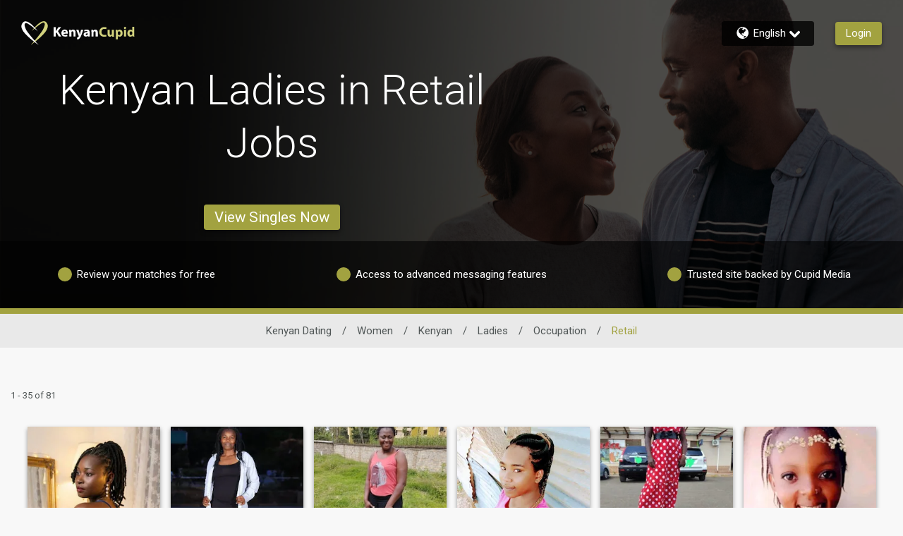

--- FILE ---
content_type: application/javascript
request_url: https://www.kenyancupid.com/p-vV93ftAw1YM9qXPGrkDUWR/XO7pDrkchVrXp6uk/GBBTSjtmAg/F1/FUOzxrZTMB
body_size: 180064
content:
(function(){if(typeof Array.prototype.entries!=='function'){Object.defineProperty(Array.prototype,'entries',{value:function(){var index=0;const array=this;return {next:function(){if(index<array.length){return {value:[index,array[index++]],done:false};}else{return {done:true};}},[Symbol.iterator]:function(){return this;}};},writable:true,configurable:true});}}());(function(){qV();PMp();function qV(){BB=new Object();if(typeof window!=='undefined'){w=window;}else if(typeof global!=='undefined'){w=global;}else{w=this;}}bnp();var PJ=function(St){var Db='';for(var OR=0;OR<St["length"];OR++){Db+=St[OR]["toString"](16)["length"]===2?St[OR]["toString"](16):"0"["concat"](St[OR]["toString"](16));}return Db;};var Wh=function(gO){if(gO===undefined||gO==null){return 0;}var FE=gO["replace"](/[\w\s]/gi,'');return FE["length"];};var PE=function(WS,PR){return WS<PR;};var hq=function(){return (BB.sjs_se_global_subkey?BB.sjs_se_global_subkey.push(Qh):BB.sjs_se_global_subkey=[Qh])&&BB.sjs_se_global_subkey;};var bJ=function(Fn,dd){return Fn*dd;};var gS=function(rh,rv){return rh instanceof rv;};var c0=function(){Bm=["\x61\x70\x70\x6c\x79","\x66\x72\x6f\x6d\x43\x68\x61\x72\x43\x6f\x64\x65","\x53\x74\x72\x69\x6e\x67","\x63\x68\x61\x72\x43\x6f\x64\x65\x41\x74"];};var Sb=function ct(sQ,tJ){'use strict';var Qb=ct;switch(sQ){case rp:{var Uh;TQ.push(kU);return Uh=new (w[kd()[HU(cS)](Tq(Tq(Mk)),Xn,WZ,gJ,ZO,Yn)])()[WQ(typeof LS()[wQ(nv)],jt([],[][[]]))?LS()[wQ(gJ)](g0,gJ,dR):LS()[wQ(tQ)].call(null,Nk,cn,CO)](),TQ.pop(),Uh;}break;case hK:{TQ.push(B0);var AR;return AR=WQ(typeof w[It()[Bd(mQ)](DU,vQ,Tq(wn),Dt)][It()[Bd(Nk)].apply(null,[Rb,NR,Uq,Vt])],It()[Bd(wO)].apply(null,[Td,nv,Wv,Sk]))||WQ(typeof w[It()[Bd(mQ)](DU,Rq,L0,Dt)][LS()[wQ(A0)](tE,nv,vJ)],WQ(typeof It()[Bd(gn)],jt([],[][[]]))?It()[Bd(dq)](FQ,Tq(Tq([])),gJ,rR):It()[Bd(wO)](Td,Tq(wn),Tq(Mk),Sk))||WQ(typeof w[It()[Bd(mQ)].apply(null,[DU,Tq({}),Tq(Mk),Dt])][It()[Bd(A0)](Nn,Ik,gn,Ik)],It()[Bd(wO)].call(null,Td,AO,Tq([]),Sk)),TQ.pop(),AR;}break;case kK:{var Fq=tJ[WN];var bh=tJ[JI];TQ.push(fJ);if(Tq(gS(Fq,bh))){throw new (w[It()[Bd(mJ)](b0,Sm,DJ,JO)])(xO()[Gb(sJ)](tR,Tq({}),nR,sh,qd,tR));}TQ.pop();}break;case Z:{TQ.push(xv);throw new (w[It()[Bd(mJ)].apply(null,[vv,Sm,Mk,JO])])(LS()[wQ(j0)](R0,wh,Sv));}break;case wN:{TQ.push(A0);try{var Jq=TQ.length;var gh=Tq(JI);var FJ;return FJ=Tq(Tq(w[It()[Bd(mQ)].call(null,CR,gJ,Ik,Dt)][WQ(typeof EJ()[ph(dq)],'undefined')?EJ()[ph(sS)](cq,Cm,tU,mE,Ph,xq):EJ()[ph(Ik)](xn,vQ,gn,Im,sJ,Pk)])),TQ.pop(),FJ;}catch(RU){TQ.splice(WR(Jq,wn),Infinity,A0);var wE;return TQ.pop(),wE=Tq(Tq(WN)),wE;}TQ.pop();}break;case SI:{TQ.push(Lv);var tS;return tS=w[LS()[wQ(Ym)](jk,NR,HE)][LS()[wQ(JQ)](Ld,Tq(Mk),nm)],TQ.pop(),tS;}break;case DN:{var Qk=tJ[WN];TQ.push(rE);var Gt=It()[Bd(YQ)](wR,Tq(Tq({})),Tq(Tq(Mk)),Qh);var dU=It()[Bd(YQ)].call(null,wR,Nk,nv,Qh);if(Qk[It()[Bd(cS)].apply(null,[Pt,Tq(Tq({})),Tq(Tq(wn)),WJ])]){var qb=Qk[It()[Bd(cS)].apply(null,[Pt,ZO,wO,WJ])][It()[Bd(kw)](gd,fP,sJ,IC)](PC()[Ww(Kg)](G6,wg,kx));var kH=qb[PC()[Ww(EP)].apply(null,[Jl,Wk,WZ])](PC()[Ww(Q5)](Bx,Qw,k4));if(kH){var Mw=kH[xO()[Gb(wO)](mQ,hj,G1,Z6,Tq(Tq([])),bj)](PC()[Ww(Uj)](L0,Jg,KY));if(Mw){Gt=kH[lw(typeof EJ()[ph(bj)],jt(LS()[wQ(BA)](gz,E4,W9),[][[]]))?EJ()[ph(Ow)].apply(null,[Sw,E4,mQ,Z6,D4,rT]):EJ()[ph(sS)].apply(null,[Sm,QH,wh,L0,Tq(wn),Tj])](Mw[It()[Bd(zZ)](qg,UA,fP,l4)]);dU=kH[WQ(typeof EJ()[ph(mJ)],jt(LS()[wQ(BA)](gz,Jl,W9),[][[]]))?EJ()[ph(sS)].apply(null,[jP,Tq(Tq([])),M5,gx,Tq(Tq(Mk)),jz]):EJ()[ph(Ow)](D4,Z4,mQ,Z6,Fj,rT)](Mw[wT()[HC(wO)](Sg,sT,nR,PY,mJ)]);}}}var R5;return R5=I1(x7,[WQ(typeof xO()[Gb(DJ)],jt([],[][[]]))?xO()[Gb(vC)](RA,Tq(wn),Il,s5,jP,cS):xO()[Gb(mJ)](zz,cS,Uz,Ic,Qg,sS),Gt,LS()[wQ(Kx)].call(null,xn,P4,M6),dU]),TQ.pop(),R5;}break;case SW:{var hP=tJ[WN];var x6=tJ[JI];var OC;var Ml;var fx;var c1;TQ.push(JT);var f1=WQ(typeof It()[Bd(mQ)],'undefined')?It()[Bd(dq)](Cl,vC,tx,mY):It()[Bd(Ik)](vY,Tq(Tq(wn)),Tq(Tq([])),cc);var cz=hP[It()[Bd(RC)](hA,gn,gj,Mj)](f1);for(c1=Mk;PE(c1,cz[lw(typeof LS()[wQ(wO)],'undefined')?LS()[wQ(Mk)](L0,Hj,d6):LS()[wQ(gJ)].apply(null,[w1,jH,Yl])]);c1++){OC=xs(Vc(bT(x6,Qh),I5[vC]),cz[LS()[wQ(Mk)](L0,AO,d6)]);x6*=I5[dq];x6&=I5[gJ];x6+=I5[sS];x6&=I5[wh];Ml=xs(Vc(bT(x6,Qh),I5[vC]),cz[LS()[wQ(Mk)](L0,cS,d6)]);x6*=BB[LS()[wQ(Ik)].call(null,Uc,WZ,L5)]();x6&=I5[gJ];x6+=BB[LS()[wQ(RC)].apply(null,[fj,kx,vq])]();x6&=I5[wh];fx=cz[OC];cz[OC]=cz[Ml];cz[Ml]=fx;}var cH;return cH=cz[It()[Bd(Y6)].apply(null,[lZ,dq,dq,vQ])](f1),TQ.pop(),cH;}break;case ZV:{var Bw=tJ[WN];TQ.push(r1);var s4=w[LS()[wQ(sJ)](YH,Tq({}),bE)](Bw);var qw=[];for(var f6 in s4)qw[WQ(typeof LS()[wQ(WZ)],'undefined')?LS()[wQ(gJ)].call(null,nC,QH,Hz):LS()[wQ(sS)](L6,Tq({}),jx)](f6);qw[It()[Bd(lc)](GS,Tq(Mk),UY,Cs)]();var Kc;return Kc=function Pw(){TQ.push(YZ);for(;qw[lw(typeof LS()[wQ(Uc)],jt([],[][[]]))?LS()[wQ(Mk)].apply(null,[L0,RA,pz]):LS()[wQ(gJ)](J6,P4,hC)];){var g5=qw[lw(typeof LS()[wQ(LY)],'undefined')?LS()[wQ(cT)].apply(null,[PY,tC,H0]):LS()[wQ(gJ)](n4,cY,zH)]();if(HY(g5,s4)){var As;return Pw[PC()[Ww(Ph)].call(null,hs,k0,Ys)]=g5,Pw[wT()[HC(BA)](Tx,Jw,jH,fP,gJ)]=Tq(wn),TQ.pop(),As=Pw,As;}}Pw[wT()[HC(BA)](Tx,Jw,RC,zz,gJ)]=Tq(Mk);var Ll;return TQ.pop(),Ll=Pw,Ll;},TQ.pop(),Kc;}break;case lf:{TQ.push(Rx);try{var wc=TQ.length;var kY=Tq(JI);var q5;return q5=Tq(Tq(w[It()[Bd(mQ)](WH,Qg,hs,Dt)][WQ(typeof PC()[Ww(NR)],jt([],[][[]]))?PC()[Ww(zz)](G6,DJ,sS):PC()[Ww(Uq)].apply(null,[Tq(Tq({})),Es,Zw])])),TQ.pop(),q5;}catch(vx){TQ.splice(WR(wc,wn),Infinity,Rx);var S4;return TQ.pop(),S4=Tq(Tq(WN)),S4;}TQ.pop();}break;case d8:{TQ.push(vs);var dg=Tq(JI);try{var Xz=TQ.length;var V4=Tq({});if(w[It()[Bd(mQ)](Q6,cq,JQ,Dt)][WQ(typeof PC()[Ww(lc)],jt('',[][[]]))?PC()[Ww(zz)](Tq(Tq(wn)),Ul,tA):PC()[Ww(Uq)].call(null,Rq,Qx,Zw)]){w[It()[Bd(mQ)](Q6,jP,AH,Dt)][PC()[Ww(Uq)](jH,Qx,Zw)][It()[Bd(lP)](Ym,sS,wh,Oz)](PC()[Ww(sZ)].call(null,Dj,UY,Kx),WQ(typeof LS()[wQ(s5)],'undefined')?LS()[wQ(gJ)].apply(null,[jT,L0,dR]):LS()[wQ(zZ)](IH,Cm,cw));w[It()[Bd(mQ)](Q6,P6,Mk,Dt)][PC()[Ww(Uq)].apply(null,[pw,Qx,Zw])][lw(typeof LS()[wQ(Q6)],jt('',[][[]]))?LS()[wQ(UT)].call(null,nR,NR,cZ):LS()[wQ(gJ)].apply(null,[D5,Tq({}),cs])](PC()[Ww(sZ)](Y6,UY,Kx));dg=Tq(WN);}}catch(Uw){TQ.splice(WR(Xz,wn),Infinity,vs);}var rg;return TQ.pop(),rg=dg,rg;}break;case N7:{var xC=tJ[WN];var vz=tJ[JI];var LC;TQ.push(rc);return LC=jt(w[LS()[wQ(AO)](B5,fP,q0)][It()[Bd(UY)].apply(null,[Xg,cn,Tq(Tq([])),DY])](bJ(w[WQ(typeof LS()[wQ(s5)],jt('',[][[]]))?LS()[wQ(gJ)](IP,GH,R4):LS()[wQ(AO)](B5,vs,q0)][PC()[Ww(G6)](Tq(wn),zn,Rq)](),jt(WR(vz,xC),wn))),xC),TQ.pop(),LC;}break;case PB:{var xj=tJ[WN];TQ.push(Sv);if(lw(typeof w[It()[Bd(AO)](Sq,BA,Tq(Tq(Mk)),B5)],WQ(typeof PC()[Ww(mJ)],jt('',[][[]]))?PC()[Ww(zz)](kx,Ex,R1):PC()[Ww(gn)].call(null,cq,p1,kP))&&HP(xj[w[It()[Bd(AO)].call(null,Sq,C1,Tq(Tq(Mk)),B5)][lw(typeof PC()[Ww(Hj)],jt([],[][[]]))?PC()[Ww(nv)].call(null,GH,rl,sT):PC()[Ww(zz)](jP,Bc,hC)]],null)||HP(xj[LS()[wQ(hj)].call(null,Z4,Y6,Eh)],null)){var jC;return jC=w[PC()[Ww(BA)](Dj,lO,vg)][It()[Bd(JO)].call(null,vY,Tq(Tq([])),Tq(Tq({})),kj)](xj),TQ.pop(),jC;}TQ.pop();}break;case dB:{var NY=tJ[WN];TQ.push(A0);if(lw(typeof NY,WQ(typeof It()[Bd(tR)],jt('',[][[]]))?It()[Bd(dq)].call(null,s6,Qg,Jl,xY):It()[Bd(QH)].apply(null,[CJ,gJ,P6,RA]))){var Rw;return Rw=LS()[wQ(BA)](gz,Dj,nz),TQ.pop(),Rw;}var G5;return G5=NY[PC()[Ww(cT)](RC,Il,IC)](new (w[LS()[wQ(Kl)].call(null,IC,hj,Gz)])(It()[Bd(KY)].apply(null,[BH,Tq(Tq(wn)),D4,qc]),PC()[Ww(KY)](NR,Cs,vs)),LS()[wQ(tx)].call(null,F5,Bx,Sg))[lw(typeof PC()[Ww(E4)],jt('',[][[]]))?PC()[Ww(cT)](Wv,Il,IC):PC()[Ww(zz)](Uq,sw,E4)](new (w[LS()[wQ(Kl)].apply(null,[IC,Tq(Tq(wn)),Gz])])(PC()[Ww(Kw)].call(null,mQ,Ol,zl),PC()[Ww(KY)](Wg,Cs,vs)),It()[Bd(Kw)].apply(null,[Az,C1,gn,L0]))[PC()[Ww(cT)](Z4,Il,IC)](new (w[LS()[wQ(Kl)].apply(null,[IC,vC,Gz])])(EJ()[ph(sJ)].call(null,xg,Tq(Tq(wn)),gJ,dT,Kw,Sg),PC()[Ww(KY)](Kl,Cs,vs)),It()[Bd(Kl)](Q4,Wg,L0,WZ))[lw(typeof PC()[Ww(fP)],'undefined')?PC()[Ww(cT)](dq,Il,IC):PC()[Ww(zz)](cS,Tg,PH)](new (w[LS()[wQ(Kl)](IC,UY,Gz)])(LS()[wQ(G6)](tw,Fs,bc),PC()[Ww(KY)](cq,Cs,vs)),kd()[HU(BA)].call(null,tR,kT,zz,vC,Ow,EP))[PC()[Ww(cT)](Tq(Mk),Il,IC)](new (w[LS()[wQ(Kl)].apply(null,[IC,Qh,Gz])])(EJ()[ph(PY)](Kl,cY,gJ,dT,MA,tU),PC()[Ww(KY)](Ph,Cs,vs)),lw(typeof PC()[Ww(RA)],jt([],[][[]]))?PC()[Ww(Kl)](UA,CZ,gn):PC()[Ww(zz)](wn,dl,t5))[PC()[Ww(cT)].call(null,tw,Il,IC)](new (w[LS()[wQ(Kl)].call(null,IC,qs,Gz)])(WQ(typeof LS()[wQ(nR)],jt('',[][[]]))?LS()[wQ(gJ)].apply(null,[Px,BA,hA]):LS()[wQ(UA)](kT,Kw,pP),PC()[Ww(KY)](Tq(Mk),Cs,vs)),It()[Bd(tx)](T1,mJ,Tq([]),Jl))[PC()[Ww(cT)].call(null,Q6,Il,IC)](new (w[LS()[wQ(Kl)](IC,sS,Gz)])(WQ(typeof It()[Bd(qd)],'undefined')?It()[Bd(dq)].apply(null,[Ez,Nk,UY,xP]):It()[Bd(G6)].apply(null,[w6,tw,Tq(Tq(Mk)),Yn]),PC()[Ww(KY)](Tq(Tq(Mk)),Cs,vs)),lw(typeof It()[Bd(Q6)],jt('',[][[]]))?It()[Bd(UA)].call(null,fl,PY,Tq(Tq({})),Hj):It()[Bd(dq)].call(null,H5,Tq(Mk),dq,E5))[PC()[Ww(cT)](Tq({}),Il,IC)](new (w[LS()[wQ(Kl)].call(null,IC,Y6,Gz)])(lw(typeof PC()[Ww(dq)],'undefined')?PC()[Ww(tx)].call(null,cY,W5,Vx):PC()[Ww(zz)](sS,vQ,I4),PC()[Ww(KY)](DJ,Cs,vs)),It()[Bd(Wg)].apply(null,[Tg,L0,Jl,lT]))[It()[Bd(ms)].apply(null,[zP,Ym,UA,xq])](Mk,I5[nR]),TQ.pop(),G5;}break;case OI:{var Ix=tJ[WN];TQ.push(sH);var j4=EJ()[ph(Y6)](BA,s5,vC,zx,xg,bP);try{var nP=TQ.length;var zY=Tq([]);if(Ix[LS()[wQ(Bx)].apply(null,[qc,Tq({}),MT])][LS()[wQ(lT)].call(null,Sc,qd,FA)]){var GA=Ix[lw(typeof LS()[wQ(C1)],'undefined')?LS()[wQ(Bx)](qc,Tq([]),MT):LS()[wQ(gJ)](dc,Tq(Tq(wn)),M1)][LS()[wQ(lT)](Sc,Tq(Tq(Mk)),FA)][LS()[wQ(tC)].call(null,tU,Tq([]),Vg)]();var GT;return TQ.pop(),GT=GA,GT;}else{var b1;return TQ.pop(),b1=j4,b1;}}catch(O5){TQ.splice(WR(nP,wn),Infinity,sH);var g6;return TQ.pop(),g6=j4,g6;}TQ.pop();}break;case xN:{TQ.push(ps);var SH;return SH=Tq(Tq(w[It()[Bd(mQ)](X6,vQ,L0,Dt)][WQ(typeof EJ()[ph(AH)],'undefined')?EJ()[ph(sS)](Qg,fP,Us,v5,kx,sJ):EJ()[ph(RC)](qs,P6,BA,mT,P6,A6)])),TQ.pop(),SH;}break;case cL:{var hw=tJ[WN];TQ.push(hz);try{var pg=TQ.length;var IT=Tq({});if(WQ(hw[LS()[wQ(Bx)].apply(null,[qc,Sm,gs])][lw(typeof It()[Bd(ZO)],jt([],[][[]]))?It()[Bd(q6)].apply(null,[MP,Tq(Tq([])),Sm,wO]):It()[Bd(dq)](A4,ZO,Uq,mw)],undefined)){var FY;return FY=EJ()[ph(Y6)].call(null,vs,cn,vC,jz,Kl,bP),TQ.pop(),FY;}if(WQ(hw[LS()[wQ(Bx)](qc,Kl,gs)][It()[Bd(q6)](MP,Tq([]),D4,wO)],Tq(JI))){var Dc;return Dc=LS()[wQ(wh)](nl,xc,nA),TQ.pop(),Dc;}var px;return px=PC()[Ww(sS)](Sm,bk,Uq),TQ.pop(),px;}catch(vw){TQ.splice(WR(pg,wn),Infinity,hz);var Ks;return Ks=xO()[Gb(QH)](vC,Hj,Xc,jz,Tq(Mk),tx),TQ.pop(),Ks;}TQ.pop();}break;case FK:{TQ.push(Jx);try{var GY=TQ.length;var QP=Tq({});var pj=jt(w[WQ(typeof wT()[HC(Ph)],jt(LS()[wQ(BA)](gz,GH,FD),[][[]]))?wT()[HC(AH)](lH,gH,GH,GH,sg):wT()[HC(Ph)].call(null,c5,kT,gJ,cS,cY)](w[It()[Bd(mQ)](AT,Qh,tQ,Dt)][LS()[wQ(jP)](rT,sS,N0)]),Pg(w[wT()[HC(Ph)](c5,kT,tw,QH,cY)](w[It()[Bd(mQ)](AT,s5,Ik,Dt)][WQ(typeof It()[Bd(Nk)],jt('',[][[]]))?It()[Bd(dq)](XC,sS,qd,rH):It()[Bd(jP)].apply(null,[Yt,Sw,tx,Hw])]),I5[cS]));pj+=jt(Pg(w[wT()[HC(Ph)](c5,kT,Wv,Sm,cY)](w[It()[Bd(mQ)].apply(null,[AT,bj,Nl,Dt])][LS()[wQ(cq)](ms,Sw,wS)]),BB[LS()[wQ(P4)](pw,Tq(Tq([])),dv)]()),Pg(w[wT()[HC(Ph)](c5,kT,Tq(Tq(wn)),zz,cY)](w[It()[Bd(mQ)].call(null,AT,s5,zz,Dt)][It()[Bd(cq)](jO,BA,Tq([]),D4)]),I5[Qh]));pj+=jt(Pg(w[wT()[HC(Ph)](c5,kT,P6,bj,cY)](w[It()[Bd(mQ)](AT,Tq(Tq([])),Sm,Dt)][LS()[wQ(qs)](UT,Tq(Tq({})),PU)]),gJ),Pg(w[wT()[HC(Ph)](c5,kT,GH,Wg,cY)](w[It()[Bd(mQ)](AT,Tq(Tq(wn)),qc,Dt)][PC()[Ww(cn)](Dj,pv,qH)]),sS));pj+=jt(Pg(w[lw(typeof wT()[HC(sS)],jt([],[][[]]))?wT()[HC(Ph)].call(null,c5,kT,P4,wh,cY):wT()[HC(AH)](YY,B4,nR,Q6,UT)](w[It()[Bd(mQ)](AT,nv,xn,Dt)][LS()[wQ(gj)].call(null,Q6,GH,Ed)]),wh),Pg(w[wT()[HC(Ph)](c5,kT,Tq(Tq(wn)),cq,cY)](w[lw(typeof It()[Bd(Fs)],jt([],[][[]]))?It()[Bd(mQ)](AT,Jl,L0,Dt):It()[Bd(dq)](Cx,UY,DJ,J1)][WQ(typeof LS()[wQ(Y6)],jt([],[][[]]))?LS()[wQ(gJ)](Tl,MA,mz):LS()[wQ(fC)](sJ,Wg,Wk)]),cY));pj+=jt(Pg(w[wT()[HC(Ph)].call(null,c5,kT,Tq(Tq(Mk)),pw,cY)](w[It()[Bd(mQ)].apply(null,[AT,wn,WZ,Dt])][LS()[wQ(ss)](Rs,Fs,SU)]),Qh),Pg(w[wT()[HC(Ph)].call(null,c5,kT,Ph,Hj,cY)](w[lw(typeof It()[Bd(NR)],'undefined')?It()[Bd(mQ)].apply(null,[AT,jP,ms,Dt]):It()[Bd(dq)](A5,Ym,UA,Hx)][PC()[Ww(Sw)].call(null,dq,Qq,lz)]),BA));pj+=jt(Pg(w[wT()[HC(Ph)].call(null,c5,kT,Nl,nR,cY)](w[It()[Bd(mQ)](AT,NR,Qg,Dt)][PC()[Ww(wz)](vQ,IS,DY)]),cS),Pg(w[wT()[HC(Ph)](c5,kT,Tq(Tq(wn)),wh,cY)](w[It()[Bd(mQ)](AT,Tq(wn),tw,Dt)][lw(typeof PC()[Ww(tC)],jt('',[][[]]))?PC()[Ww(Sm)].apply(null,[Tq(Tq({})),Fh,FT]):PC()[Ww(zz)](WZ,K6,B6)]),I5[E4]));pj+=jt(Pg(w[WQ(typeof wT()[HC(sS)],jt([],[][[]]))?wT()[HC(AH)].apply(null,[TZ,jj,Tq(Tq(Mk)),gJ,gT]):wT()[HC(Ph)](c5,kT,nv,AH,cY)](w[lw(typeof It()[Bd(gJ)],'undefined')?It()[Bd(mQ)](AT,Tq(Tq([])),Z4,Dt):It()[Bd(dq)].apply(null,[r1,Tq(wn),bj,PZ])][It()[Bd(P4)](nw,xg,qc,UT)]),mQ),Pg(w[wT()[HC(Ph)](c5,kT,E4,sS,cY)](w[lw(typeof It()[Bd(gn)],jt([],[][[]]))?It()[Bd(mQ)](AT,Tq(Tq(wn)),Tq(wn),Dt):It()[Bd(dq)](NA,Tq(Tq(Mk)),PY,r6)][It()[Bd(qs)](Cn,Wv,Nk,Xs)]),AH));pj+=jt(Pg(w[wT()[HC(Ph)](c5,kT,Rq,ms,cY)](w[It()[Bd(mQ)].apply(null,[AT,Qh,tQ,Dt])][It()[Bd(gj)].apply(null,[AS,hj,cn,xx])]),gn),Pg(w[wT()[HC(Ph)](c5,kT,C1,KY,cY)](w[WQ(typeof It()[Bd(Rq)],jt([],[][[]]))?It()[Bd(dq)](pP,Kz,tC,mz):It()[Bd(mQ)](AT,RA,lc,Dt)][WQ(typeof kd()[HU(Qh)],'undefined')?kd()[HU(wh)].call(null,vQ,Vj,Tq(Tq(wn)),Ej,xn,fT):kd()[HU(zz)](Nl,Ps,mQ,sJ,G6,Rq)]),AO));pj+=jt(Pg(w[wT()[HC(Ph)](c5,kT,vs,G6,cY)](w[It()[Bd(mQ)](AT,Ow,Nl,Dt)][lw(typeof PC()[Ww(qs)],jt([],[][[]]))?PC()[Ww(Fs)](vs,N5,cq):PC()[Ww(zz)].apply(null,[wh,bl,Ds])]),Ph),Pg(w[wT()[HC(Ph)](c5,kT,qd,cq,cY)](w[It()[Bd(mQ)](AT,Jl,Tq(Tq(wn)),Dt)][It()[Bd(fC)](lZ,vQ,Tq({}),qd)]),I5[Ik]));pj+=jt(Pg(w[wT()[HC(Ph)](c5,kT,Tq([]),nv,cY)](w[It()[Bd(mQ)].apply(null,[AT,Cm,Tq(Tq([])),Dt])][WQ(typeof It()[Bd(D4)],'undefined')?It()[Bd(dq)].call(null,pz,wn,BA,Rl):It()[Bd(ss)](Fk,tx,Dj,XH)]),QH),Pg(w[wT()[HC(Ph)](c5,kT,Kz,fP,cY)](w[It()[Bd(mQ)].call(null,AT,xg,xc,Dt)][LS()[wQ(Xj)].call(null,F4,Wg,D0)]),sJ));pj+=jt(Pg(w[wT()[HC(Ph)].call(null,c5,kT,cT,Rq,cY)](w[It()[Bd(mQ)].apply(null,[AT,mQ,dq,Dt])][It()[Bd(Xj)](Zk,Rq,UA,Nl)]),I5[RC]),Pg(w[wT()[HC(Ph)].call(null,c5,kT,P6,DJ,cY)](w[It()[Bd(mQ)](AT,Kz,fP,Dt)][lw(typeof PC()[Ww(qd)],jt([],[][[]]))?PC()[Ww(Nk)](Ik,Wj,vl):PC()[Ww(zz)](Tq(Mk),DP,Hc)]),hs));pj+=jt(Pg(w[wT()[HC(Ph)].apply(null,[c5,kT,Dj,Dj,cY])](w[It()[Bd(mQ)](AT,Tq(Tq([])),Tq(Tq(wn)),Dt)][lw(typeof It()[Bd(jH)],'undefined')?It()[Bd(CR)].apply(null,[Mn,gj,pw,Xj]):It()[Bd(dq)](rY,tx,QH,Gl)]),wO),Pg(w[wT()[HC(Ph)](c5,kT,hj,Kz,cY)](w[It()[Bd(mQ)].apply(null,[AT,RA,JQ,Dt])][wT()[HC(DJ)](Ps,C5,tx,tR,hs)]),mJ));pj+=jt(Pg(w[wT()[HC(Ph)](c5,kT,qd,wn,cY)](w[WQ(typeof It()[Bd(s5)],jt([],[][[]]))?It()[Bd(dq)].call(null,sh,RA,Ph,Kj):It()[Bd(mQ)].apply(null,[AT,wh,wn,Dt])][It()[Bd(v6)](lb,Hj,vQ,gz)]),nR),Pg(w[wT()[HC(Ph)].call(null,c5,kT,mQ,Ph,cY)](w[WQ(typeof It()[Bd(wz)],jt([],[][[]]))?It()[Bd(dq)].apply(null,[VH,sJ,gJ,BA]):It()[Bd(mQ)].call(null,AT,UY,E4,Dt)][LS()[wQ(CR)](ss,Tq(Tq({})),wk)]),E4));pj+=jt(Pg(w[wT()[HC(Ph)].call(null,c5,kT,RC,BA,cY)](w[It()[Bd(mQ)].call(null,AT,Tq(Tq(wn)),gn,Dt)][PC()[Ww(A0)].apply(null,[Tq({}),vE,dx])]),Ik),Pg(w[wT()[HC(Ph)].apply(null,[c5,kT,AO,PY,cY])](w[It()[Bd(mQ)](AT,cT,PY,Dt)][LS()[wQ(v6)](WP,xc,RD)]),I5[Y6]));pj+=jt(Pg(w[lw(typeof wT()[HC(zz)],jt([],[][[]]))?wT()[HC(Ph)].call(null,c5,kT,Ph,vs,cY):wT()[HC(AH)](kU,YT,Y6,E4,Z6)](w[It()[Bd(mQ)](AT,Dj,Kz,Dt)][It()[Bd(Px)].apply(null,[xh,wh,Nk,Il])]),Y6),Pg(w[wT()[HC(Ph)].apply(null,[c5,kT,Jw,QH,cY])](w[It()[Bd(mQ)].apply(null,[AT,Tq([]),Q6,Dt])][It()[Bd(SY)](Vs,Tq(Tq(wn)),P6,Rz)]),bj));pj+=jt(Pg(w[wT()[HC(Ph)](c5,kT,gJ,qs,cY)](w[It()[Bd(mQ)](AT,UY,tw,Dt)][PC()[Ww(jP)](sJ,fZ,WJ)]),MA),Pg(w[wT()[HC(Ph)](c5,kT,tQ,cS,cY)](w[It()[Bd(mQ)](AT,Jl,Tq([]),Dt)][lw(typeof kd()[HU(gn)],jt([],[][[]]))?kd()[HU(mQ)].call(null,Tq(Mk),OU,NR,Y6,gn,tU):kd()[HU(wh)](Tq(Tq(wn)),hY,kx,cZ,E4,wO)]),Ow));pj+=jt(jt(Pg(w[wT()[HC(Ph)].call(null,c5,kT,xc,Ph,cY)](w[It()[Bd(cS)].call(null,jx,Sw,Tq({}),WJ)][PC()[Ww(cq)](Tq(Tq(wn)),qC,Dw)]),P6),Pg(w[wT()[HC(Ph)].apply(null,[c5,kT,wh,G6,cY])](w[It()[Bd(mQ)].call(null,AT,gj,Tq(Tq(wn)),Dt)][PC()[Ww(P4)].apply(null,[Q6,sn,N1])]),tR)),Pg(w[wT()[HC(Ph)](c5,kT,Z4,Jw,cY)](w[It()[Bd(mQ)](AT,Tq(Tq(Mk)),Tq({}),Dt)][It()[Bd(C6)].call(null,D6,wz,Tq(Tq({})),dx)]),fP));var Oj;return Oj=pj[LS()[wQ(tC)](tU,NR,mh)](),TQ.pop(),Oj;}catch(Dz){TQ.splice(WR(GY,wn),Infinity,Jx);var gP;return gP=LS()[wQ(wh)](nl,B5,Tn),TQ.pop(),gP;}TQ.pop();}break;case cM:{var Z5=tJ[WN];var YP;TQ.push(UA);return YP=Tq(Tq(Z5[WQ(typeof LS()[wQ(RA)],jt([],[][[]]))?LS()[wQ(gJ)](L0,E4,M1):LS()[wQ(Bx)].apply(null,[qc,Tq(Tq([])),WA])]))&&Tq(Tq(Z5[LS()[wQ(Bx)](qc,NR,WA)][WQ(typeof It()[Bd(ms)],jt('',[][[]]))?It()[Bd(dq)](Ac,jP,Tq(Tq(Mk)),Uj):It()[Bd(Fs)](Jj,hs,Cm,Sj)]))&&Z5[LS()[wQ(Bx)].apply(null,[qc,xg,WA])][It()[Bd(Fs)].apply(null,[Jj,Dj,cn,Sj])][Mk]&&WQ(Z5[LS()[wQ(Bx)].call(null,qc,hs,WA)][It()[Bd(Fs)](Jj,cY,Tq(Tq([])),Sj)][Mk][LS()[wQ(tC)].apply(null,[tU,bj,K4])](),It()[Bd(M4)].call(null,H5,GH,Tq(Tq({})),Uz))?PC()[Ww(sS)].apply(null,[bj,hT,Uq]):LS()[wQ(wh)].call(null,nl,xc,OA),TQ.pop(),YP;}break;case NM:{var mC=tJ[WN];var Nc=tJ[JI];TQ.push(tH);if(HP(typeof w[It()[Bd(cS)](f4,Z4,wz,WJ)][LS()[wQ(Px)](Z1,ZO,Lx)],PC()[Ww(gn)](kx,Js,kP))){w[It()[Bd(cS)].call(null,f4,qc,hs,WJ)][LS()[wQ(Px)](Z1,tC,Lx)]=LS()[wQ(BA)](gz,xg,Fk)[It()[Bd(fP)].call(null,Jg,Ik,P4,Kx)](mC,LS()[wQ(nR)].call(null,Gx,JQ,DS))[lw(typeof It()[Bd(Sm)],'undefined')?It()[Bd(fP)].call(null,Jg,gj,gn,Kx):It()[Bd(dq)](ms,Tq(Tq([])),nR,Aj)](Nc,PC()[Ww(qs)](AH,qg,v6));}TQ.pop();}break;case LL:{var rA=tJ[WN];TQ.push(NR);var w4=new (w[EJ()[ph(hs)](WZ,pw,zz,bw,Tq(Tq(wn)),Sj)])();var Jz=w4[lw(typeof LS()[wQ(xn)],jt('',[][[]]))?LS()[wQ(Hj)](Vx,Sm,Bg):LS()[wQ(gJ)](v6,Nl,Tc)](rA);var Fx=WQ(typeof LS()[wQ(NR)],'undefined')?LS()[wQ(gJ)](XY,JQ,K5):LS()[wQ(BA)].call(null,gz,wO,cP);Jz[xO()[Gb(cS)](cY,Tq([]),Xw,K5,P6,kx)](function(E6){TQ.push(Fc);Fx+=w[LS()[wQ(AH)](zP,Fs,k1)][wT()[HC(dq)](DC,sY,Ph,Nk,mQ)](E6);TQ.pop();});var xH;return xH=w[PC()[Ww(hs)](Ym,BT,Fl)](Fx),TQ.pop(),xH;}break;case RG:{TQ.push(Bs);var gC=[PC()[Ww(JQ)](s5,AY,Hg),It()[Bd(xc)].apply(null,[ZP,Kw,s5,R0]),LS()[wQ(Jw)](lT,xg,c6),xO()[Gb(DJ)](AO,E4,gc,v4,UY,tC),LS()[wQ(WZ)](Rq,G6,bm),LS()[wQ(Uq)].call(null,k6,UA,Ps),It()[Bd(Jw)](CC,Tq(Tq({})),vQ,Z1),WQ(typeof wT()[HC(wh)],jt([],[][[]]))?wT()[HC(AH)].apply(null,[kA,UT,s5,nv,kg]):wT()[HC(AO)].apply(null,[Ng,Mk,Tq(Tq([])),PY,DJ]),It()[Bd(WZ)](Eh,Mk,Ow,G6),It()[Bd(Uq)](ds,Q6,tw,zl),LS()[wQ(cn)].call(null,vQ,vQ,v0),PC()[Ww(pw)](Fs,Vs,C5),LS()[wQ(Sw)].call(null,zZ,Fs,Zk),WQ(typeof EJ()[ph(wO)],'undefined')?EJ()[ph(sS)].call(null,Q6,AH,p4,Ol,Dj,FP):EJ()[ph(mJ)](Fs,Tq(Tq({})),kx,Tw,vs,ks),EJ()[ph(nR)](KY,Qg,mJ,Pl,Tq(Tq(Mk)),N1),lw(typeof PC()[Ww(bj)],'undefined')?PC()[Ww(tQ)].apply(null,[cT,fz,Xs]):PC()[Ww(zz)](Tq(wn),rx,d4),LS()[wQ(wz)].apply(null,[fJ,Tq(Mk),nc]),WQ(typeof It()[Bd(BA)],jt([],[][[]]))?It()[Bd(dq)](AC,JQ,wh,vH):It()[Bd(cn)](J5,GH,bj,QC),It()[Bd(Sw)](K0,cY,Dj,PP),PC()[Ww(xc)].apply(null,[Qh,X5,jl]),WQ(typeof It()[Bd(AO)],jt([],[][[]]))?It()[Bd(dq)](XT,Hj,qc,pP):It()[Bd(wz)](fT,Qg,Kl,Yc),lw(typeof PC()[Ww(MA)],jt([],[][[]]))?PC()[Ww(Jw)](wh,XD,VA):PC()[Ww(zz)](Tq([]),Lj,nj),WQ(typeof It()[Bd(qc)],jt('',[][[]]))?It()[Bd(dq)](pw,qc,Tq(Tq({})),Uc):It()[Bd(Sm)](Bh,cn,nR,sJ),LS()[wQ(Sm)].apply(null,[q6,Tq([]),qq]),lw(typeof PC()[Ww(Uq)],'undefined')?PC()[Ww(WZ)](Fj,vT,zZ):PC()[Ww(zz)].apply(null,[qc,Os,ks]),EJ()[ph(E4)](B5,Mk,wO,j6,Ik,xz),LS()[wQ(Fs)].apply(null,[EY,P4,wm])];if(Ug(typeof w[LS()[wQ(Bx)](qc,DJ,qq)][It()[Bd(Fs)].call(null,Lm,C1,gn,Sj)],PC()[Ww(gn)](vQ,YC,kP))){var U6;return TQ.pop(),U6=null,U6;}var ZT=gC[LS()[wQ(Mk)].apply(null,[L0,qs,Ew])];var bH=LS()[wQ(BA)].apply(null,[gz,Y6,ln]);for(var Wc=Mk;PE(Wc,ZT);Wc++){var Sz=gC[Wc];if(lw(w[LS()[wQ(Bx)](qc,Kw,qq)][It()[Bd(Fs)](Lm,wz,GH,Sj)][Sz],undefined)){bH=LS()[wQ(BA)](gz,NR,ln)[It()[Bd(fP)].call(null,Yg,Kz,ms,Kx)](bH,LS()[wQ(Nk)].apply(null,[wh,hj,Yz]))[It()[Bd(fP)].call(null,Yg,Ow,qs,Kx)](Wc);}}var Hs;return TQ.pop(),Hs=bH,Hs;}break;case GW:{TQ.push(Tg);var UC=WQ(typeof PC()[Ww(kx)],jt([],[][[]]))?PC()[Ww(zz)](Hj,OH,mT):PC()[Ww(LY)](tw,dz,t6);var V5=LS()[wQ(M4)].call(null,Tj,kx,zU);for(var f5=Mk;PE(f5,sz);f5++)UC+=V5[lw(typeof It()[Bd(qc)],'undefined')?It()[Bd(Qh)](bd,WZ,Tq(Tq({})),Gx):It()[Bd(dq)].call(null,Mc,Tq(Mk),Qg,mP)](w[LS()[wQ(AO)].apply(null,[B5,kx,tF])][lw(typeof It()[Bd(q6)],'undefined')?It()[Bd(UY)].call(null,J5,Ym,Tq(Tq(wn)),DY):It()[Bd(dq)].call(null,tC,tR,Sw,Bg)](bJ(w[LS()[wQ(AO)].call(null,B5,vs,tF)][lw(typeof PC()[Ww(DY)],'undefined')?PC()[Ww(G6)](tx,Xt,Rq):PC()[Ww(zz)].apply(null,[QH,L4,cj])](),V5[LS()[wQ(Mk)](L0,vC,G4)])));var O1;return TQ.pop(),O1=UC,O1;}break;case U9:{TQ.push(dz);this[WQ(typeof wT()[HC(P6)],'undefined')?wT()[HC(AH)](qH,JO,Tq(Tq(wn)),nR,tR):wT()[HC(BA)](Ed,Jw,cq,qd,gJ)]=Tq(Mk);var VT=this[WQ(typeof EJ()[ph(Ph)],'undefined')?EJ()[ph(sS)](Bx,JQ,sC,A6,UA,jw):EJ()[ph(AO)].call(null,hj,ms,cS,VW,Tq(wn),NH)][Mk][LS()[wQ(C1)](B1,Tq(Tq(Mk)),At)];if(WQ(EJ()[ph(mQ)].apply(null,[Jl,cS,sS,VW,Kz,ZC]),VT[WQ(typeof It()[Bd(zc)],jt('',[][[]]))?It()[Bd(dq)](A0,Tq(Mk),Ph,wC):It()[Bd(Kz)].apply(null,[Mm,jP,Tq(Mk),bj])]))throw VT[It()[Bd(Q6)].apply(null,[Xq,wz,Tq({}),Fj])];var QY;return QY=this[EJ()[ph(QH)](QH,tx,gJ,Dd,Tq(Tq({})),Ss)],TQ.pop(),QY;}break;case NF:{var hl=tJ[WN];TQ.push(Wx);var Cj=hl[LS()[wQ(Bx)].apply(null,[qc,cn,rl])][lw(typeof LS()[wQ(C6)],jt([],[][[]]))?LS()[wQ(wZ)].call(null,JO,Tq(Tq([])),kq):LS()[wQ(gJ)].call(null,NH,Q6,Yl)];if(Cj){var kC=Cj[LS()[wQ(tC)].apply(null,[tU,tC,CY])]();var S5;return TQ.pop(),S5=kC,S5;}else{var Ws;return Ws=EJ()[ph(Y6)](xc,lc,vC,Cw,vQ,bP),TQ.pop(),Ws;}TQ.pop();}break;case S:{var Hl=tJ[WN];var O6=tJ[JI];TQ.push(zl);var Nj=O6[PC()[Ww(qH)](Tq(Tq(Mk)),Ux,zz)];var MH=O6[lw(typeof LS()[wQ(ZO)],jt('',[][[]]))?LS()[wQ(Kg)](Dw,tC,r1):LS()[wQ(gJ)](JY,Tq(wn),jw)];var t4=O6[EJ()[ph(MA)](G6,s5,zz,Sx,Tq(Tq(wn)),mY)];var JH=O6[PC()[Ww(DY)](xg,Jc,tR)];var wx=O6[PC()[Ww(Il)].apply(null,[A0,p6,TH])];var V1=O6[LS()[wQ(EP)].apply(null,[sh,Ym,z5])];var mj=O6[It()[Bd(Il)].apply(null,[Z6,D4,Bx,lP])];var n5=O6[LS()[wQ(Q5)](gg,Dj,rP)];var BC;return BC=(WQ(typeof LS()[wQ(jP)],jt([],[][[]]))?LS()[wQ(gJ)](Rj,mJ,qT):LS()[wQ(BA)](gz,vs,TP))[It()[Bd(fP)].call(null,cC,tC,Ik,Kx)](Hl)[It()[Bd(fP)].apply(null,[cC,wh,Nl,Kx])](Nj,LS()[wQ(Nk)].call(null,wh,Ph,Mz))[It()[Bd(fP)].call(null,cC,Q6,Ik,Kx)](MH,lw(typeof LS()[wQ(Kg)],jt([],[][[]]))?LS()[wQ(Nk)].call(null,wh,Tq(Tq([])),Mz):LS()[wQ(gJ)].apply(null,[KA,gJ,J6]))[It()[Bd(fP)].apply(null,[cC,Tq([]),Tq([]),Kx])](t4,LS()[wQ(Nk)](wh,wO,Mz))[lw(typeof It()[Bd(sJ)],'undefined')?It()[Bd(fP)](cC,AO,Qh,Kx):It()[Bd(dq)].call(null,M5,Uq,L0,Sg)](JH,LS()[wQ(Nk)].call(null,wh,Kl,Mz))[It()[Bd(fP)](cC,qc,Tq(Tq(wn)),Kx)](wx,LS()[wQ(Nk)].call(null,wh,Fj,Mz))[It()[Bd(fP)](cC,Wv,E4,Kx)](V1,LS()[wQ(Nk)](wh,hj,Mz))[It()[Bd(fP)](cC,Tq([]),Sw,Kx)](mj,LS()[wQ(Nk)](wh,gj,Mz))[It()[Bd(fP)](cC,cT,pw,Kx)](n5,kd()[HU(wn)](GH,Zz,P4,wn,RA,WC)),TQ.pop(),BC;}break;}};var HY=function(Qz,x5){return Qz in x5;};var Ug=function(ET,m5){return ET==m5;};var Aw=function(){return ["\x6c\x65\x6e\x67\x74\x68","\x41\x72\x72\x61\x79","\x63\x6f\x6e\x73\x74\x72\x75\x63\x74\x6f\x72","\x6e\x75\x6d\x62\x65\x72"];};var HP=function(W4,qP){return W4!=qP;};var jt=function(qA,X4){return qA+X4;};var EC=function(){return bz.apply(this,[WM,arguments]);};var Qs=function(kz){return ~kz;};var Ql=function(RP){return w["Math"]["floor"](w["Math"]["random"]()*RP["length"]);};var Pg=function(ws,LT){return ws<<LT;};var LP=function(lj,Ag){return lj^Ag;};var xs=function(ls,b6){return ls%b6;};var w;var pH=function(){return dj.apply(this,[QN,arguments]);};var Fz=function(){return bz.apply(this,[hK,arguments]);};var p5=function(){return [];};var NT=function(fH){var T5=0;for(var EH=0;EH<fH["length"];EH++){T5=T5+fH["charCodeAt"](EH);}return T5;};var W1=function(E1){if(E1===undefined||E1==null){return 0;}var wj=E1["toLowerCase"]()["replace"](/[^0-9]+/gi,'');return wj["length"];};var n1=function(){return ["\x6c\x65\x6e\x67\x74\x68","\x41\x72\x72\x61\x79","\x63\x6f\x6e\x73\x74\x72\x75\x63\x74\x6f\x72","\x6e\x75\x6d\x62\x65\x72"];};function PMp(){WN=+[],O8=! +[]+! +[],cG=+ ! +[]+! +[]+! +[],JI=+ ! +[],SW=+ ! +[]+! +[]+! +[]+! +[]+! +[],zG=[+ ! +[]]+[+[]]-[],FM=+ ! +[]+! +[]+! +[]+! +[]+! +[]+! +[],UN=[+ ! +[]]+[+[]]-+ ! +[],lf=+ ! +[]+! +[]+! +[]+! +[]+! +[]+! +[]+! +[],fM=[+ ! +[]]+[+[]]-+ ! +[]-+ ! +[],Sr=! +[]+! +[]+! +[]+! +[];}var Bj=function xl(Y5,qj){'use strict';var Og=xl;switch(Y5){case pp:{var hH=function(CH,ll){TQ.push(r1);if(Tq(Vl)){for(var dw=Mk;PE(dw,Fl);++dw){if(PE(dw,P6)||WQ(dw,L0)||WQ(dw,fP)||WQ(dw,Fs)){fg[dw]=vP(BB[PC()[Ww(E4)](GH,fw,dq)]());}else{fg[dw]=Vl[LS()[wQ(Mk)](L0,mJ,lz)];Vl+=w[LS()[wQ(AH)].call(null,zP,Z4,GC)][wT()[HC(dq)](sY,sY,jP,gn,mQ)](dw);}}}var fA=LS()[wQ(BA)](gz,Tq(wn),qC);for(var S1=Mk;PE(S1,CH[LS()[wQ(Mk)](L0,Jw,lz)]);S1++){var Xl=CH[WQ(typeof It()[Bd(DJ)],'undefined')?It()[Bd(dq)](l6,Tq(wn),Y6,xv):It()[Bd(Qh)](Ln,Ym,Nk,Gx)](S1);var bs=Vc(bT(ll,Qh),I5[vC]);ll*=I5[dq];ll&=I5[gJ];ll+=I5[sS];ll&=I5[wh];var MY=fg[CH[WQ(typeof It()[Bd(wh)],jt([],[][[]]))?It()[Bd(dq)](fY,Tq(Tq([])),jP,rc):It()[Bd(E4)](cP,Tq(Tq({})),sJ,sh)](S1)];if(WQ(typeof Xl[EJ()[ph(dq)].call(null,wn,Kl,zz,Xx,Tq(wn),hx)],WQ(typeof It()[Bd(gn)],jt([],[][[]]))?It()[Bd(dq)](FC,Tq(wn),Sw,b5):It()[Bd(wO)](Ek,sJ,ms,Sk))){var fs=Xl[EJ()[ph(dq)](tw,Fj,zz,Xx,Wv,hx)](Mk);if(Eg(fs,I5[cY])&&PE(fs,Fl)){MY=fg[fs];}}if(Eg(MY,Mk)){var tP=xs(bs,Vl[LS()[wQ(Mk)].apply(null,[L0,hs,lz])]);MY+=tP;MY%=Vl[lw(typeof LS()[wQ(gJ)],jt([],[][[]]))?LS()[wQ(Mk)](L0,AO,lz):LS()[wQ(gJ)](vJ,Ik,q4)];Xl=Vl[MY];}fA+=Xl;}var XP;return TQ.pop(),XP=fA,XP;};var Nx=function(wH){var ng=[0x428a2f98,0x71374491,0xb5c0fbcf,0xe9b5dba5,0x3956c25b,0x59f111f1,0x923f82a4,0xab1c5ed5,0xd807aa98,0x12835b01,0x243185be,0x550c7dc3,0x72be5d74,0x80deb1fe,0x9bdc06a7,0xc19bf174,0xe49b69c1,0xefbe4786,0x0fc19dc6,0x240ca1cc,0x2de92c6f,0x4a7484aa,0x5cb0a9dc,0x76f988da,0x983e5152,0xa831c66d,0xb00327c8,0xbf597fc7,0xc6e00bf3,0xd5a79147,0x06ca6351,0x14292967,0x27b70a85,0x2e1b2138,0x4d2c6dfc,0x53380d13,0x650a7354,0x766a0abb,0x81c2c92e,0x92722c85,0xa2bfe8a1,0xa81a664b,0xc24b8b70,0xc76c51a3,0xd192e819,0xd6990624,0xf40e3585,0x106aa070,0x19a4c116,0x1e376c08,0x2748774c,0x34b0bcb5,0x391c0cb3,0x4ed8aa4a,0x5b9cca4f,0x682e6ff3,0x748f82ee,0x78a5636f,0x84c87814,0x8cc70208,0x90befffa,0xa4506ceb,0xbef9a3f7,0xc67178f2];var dA=0x6a09e667;var Y4=0xbb67ae85;var cx=0x3c6ef372;var VC=0xa54ff53a;var d1=0x510e527f;var H6=0x9b05688c;var Zl=0x1f83d9ab;var OT=0x5be0cd19;var Cz=dC(wH);var xT=Cz["length"]*8;Cz+=w["String"]["fromCharCode"](0x80);var RT=Cz["length"]/4+2;var BY=w["Math"]["ceil"](RT/16);var bg=new (w["Array"])(BY);for(var x1=0;x1<BY;x1++){bg[x1]=new (w["Array"])(16);for(var O4=0;O4<16;O4++){bg[x1][O4]=Cz["charCodeAt"](x1*64+O4*4)<<24|Cz["charCodeAt"](x1*64+O4*4+1)<<16|Cz["charCodeAt"](x1*64+O4*4+2)<<8|Cz["charCodeAt"](x1*64+O4*4+3)<<0;}}var Is=xT/w["Math"]["pow"](2,32);bg[BY-1][14]=w["Math"]["floor"](Is);bg[BY-1][15]=xT;for(var Ij=0;Ij<BY;Ij++){var c4=new (w["Array"])(64);var Zx=dA;var g1=Y4;var n6=cx;var HH=VC;var zw=d1;var Q1=H6;var ST=Zl;var VP=OT;for(var sl=0;sl<64;sl++){var w5=void 0,pA=void 0,K1=void 0,R6=void 0,KC=void 0,RY=void 0;if(sl<16)c4[sl]=bg[Ij][sl];else{w5=ww(c4[sl-15],7)^ww(c4[sl-15],18)^c4[sl-15]>>>3;pA=ww(c4[sl-2],17)^ww(c4[sl-2],19)^c4[sl-2]>>>10;c4[sl]=c4[sl-16]+w5+c4[sl-7]+pA;}pA=ww(zw,6)^ww(zw,11)^ww(zw,25);K1=zw&Q1^~zw&ST;R6=VP+pA+K1+ng[sl]+c4[sl];w5=ww(Zx,2)^ww(Zx,13)^ww(Zx,22);KC=Zx&g1^Zx&n6^g1&n6;RY=w5+KC;VP=ST;ST=Q1;Q1=zw;zw=HH+R6>>>0;HH=n6;n6=g1;g1=Zx;Zx=R6+RY>>>0;}dA=dA+Zx;Y4=Y4+g1;cx=cx+n6;VC=VC+HH;d1=d1+zw;H6=H6+Q1;Zl=Zl+ST;OT=OT+VP;}return [dA>>24&0xff,dA>>16&0xff,dA>>8&0xff,dA&0xff,Y4>>24&0xff,Y4>>16&0xff,Y4>>8&0xff,Y4&0xff,cx>>24&0xff,cx>>16&0xff,cx>>8&0xff,cx&0xff,VC>>24&0xff,VC>>16&0xff,VC>>8&0xff,VC&0xff,d1>>24&0xff,d1>>16&0xff,d1>>8&0xff,d1&0xff,H6>>24&0xff,H6>>16&0xff,H6>>8&0xff,H6&0xff,Zl>>24&0xff,Zl>>16&0xff,Zl>>8&0xff,Zl&0xff,OT>>24&0xff,OT>>16&0xff,OT>>8&0xff,OT&0xff];};var nx=function(){var Gs=SC();var dP=-1;if(Gs["indexOf"]('Trident/7.0')>-1)dP=11;else if(Gs["indexOf"]('Trident/6.0')>-1)dP=10;else if(Gs["indexOf"]('Trident/5.0')>-1)dP=9;else dP=0;return dP>=9;};var Ax=function(){var jg=TT();var z6=w["Object"]["prototype"]["hasOwnProperty"].call(w["Navigator"]["prototype"],'mediaDevices');var x4=w["Object"]["prototype"]["hasOwnProperty"].call(w["Navigator"]["prototype"],'serviceWorker');var sP=! !w["window"]["browser"];var j5=typeof w["ServiceWorker"]==='function';var wl=typeof w["ServiceWorkerContainer"]==='function';var S6=typeof w["frames"]["ServiceWorkerRegistration"]==='function';var k5=w["window"]["location"]&&w["window"]["location"]["protocol"]==='http:';var kl=jg&&(!z6||!x4||!j5||!sP||!wl||!S6)&&!k5;return kl;};var TT=function(){var js=SC();var ql=/(iPhone|iPad).*AppleWebKit(?!.*(Version|CriOS))/i["test"](js);var Bl=w["navigator"]["platform"]==='MacIntel'&&w["navigator"]["maxTouchPoints"]>1&&/(Safari)/["test"](js)&&!w["window"]["MSStream"]&&typeof w["navigator"]["standalone"]!=='undefined';return ql||Bl;};var N4=function(Zc){var J4=w["Math"]["floor"](w["Math"]["random"]()*100000+10000);var AZ=w["String"](Zc*J4);var Zg=0;var A1=[];var HZ=AZ["length"]>=18?true:false;while(A1["length"]<6){A1["push"](w["parseInt"](AZ["slice"](Zg,Zg+2),10));Zg=HZ?Zg+3:Zg+2;}var pT=wP(A1);return [J4,pT];};var X1=function(F6){if(F6===null||F6===undefined){return 0;}var Ns=function r4(Ox){return F6["toLowerCase"]()["includes"](Ox["toLowerCase"]());};var Bz=0;(GP&&GP["fields"]||[])["some"](function(lY){var zC=lY["type"];var m6=lY["labels"];if(m6["some"](Ns)){Bz=hg[zC];if(lY["extensions"]&&lY["extensions"]["labels"]&&lY["extensions"]["labels"]["some"](function(bY){return F6["toLowerCase"]()["includes"](bY["toLowerCase"]());})){Bz=hg[lY["extensions"]["type"]];}return true;}return false;});return Bz;};var tj=function(L1){if(L1===undefined||L1==null){return false;}var IA=function nY(dH){return L1["toLowerCase"]()===dH["toLowerCase"]();};return dY["some"](IA);};var Lc=function(l5){try{var Rc=new (w["Set"])(w["Object"]["values"](hg));return l5["split"](';')["some"](function(qY){var JA=qY["split"](',');var Fw=w["Number"](JA[JA["length"]-1]);return Rc["has"](Fw);});}catch(UH){return false;}};var Mx=function(KH){var gl='';var qx=0;if(KH==null||w["document"]["activeElement"]==null){return I1(x7,["elementFullId",gl,"elementIdType",qx]);}var tY=['id','name','for','placeholder','aria-label','aria-labelledby'];tY["forEach"](function(Ec){if(!KH["hasAttribute"](Ec)||gl!==''&&qx!==0){return;}var EA=KH["getAttribute"](Ec);if(gl===''&&(EA!==null||EA!==undefined)){gl=EA;}if(qx===0){qx=X1(EA);}});return I1(x7,["elementFullId",gl,"elementIdType",qx]);};var BP=function(sx){var Fg;if(sx==null){Fg=w["document"]["activeElement"];}else Fg=sx;if(w["document"]["activeElement"]==null)return -1;var U1=Fg["getAttribute"]('name');if(U1==null){var C4=Fg["getAttribute"]('id');if(C4==null)return -1;else return tl(C4);}return tl(U1);};var rC=function(VY){var Lz=-1;var Al=[];if(! !VY&&typeof VY==='string'&&VY["length"]>0){var jY=VY["split"](';');if(jY["length"]>1&&jY[jY["length"]-1]===''){jY["pop"]();}Lz=w["Math"]["floor"](w["Math"]["random"]()*jY["length"]);var Nz=jY[Lz]["split"](',');for(var Rg in Nz){if(!w["isNaN"](Nz[Rg])&&!w["isNaN"](w["parseInt"](Nz[Rg],10))){Al["push"](Nz[Rg]);}}}else{var V6=w["String"](Yj(1,5));var P5='1';var m1=w["String"](Yj(20,70));var zj=w["String"](Yj(100,300));var Dg=w["String"](Yj(100,300));Al=[V6,P5,m1,zj,Dg];}return [Lz,Al];};var g4=function(nT,TY){var DT=typeof nT==='string'&&nT["length"]>0;var Ts=!w["isNaN"](TY)&&(w["Number"](TY)===-1||CT()<w["Number"](TY));if(!(DT&&Ts)){return false;}var H1='^([a-fA-F0-9]{31,32})$';return nT["search"](H1)!==-1;};var lg=function(JP,QA,xw){var Zs;do{Zs=Sb(N7,[JP,QA]);}while(WQ(xs(Zs,xw),Mk));return Zs;};var Lw=function(W6){var D1=TT(W6);TQ.push(Wz);var Ls=w[LS()[wQ(sJ)].call(null,YH,Uq,Wt)][lw(typeof PC()[Ww(G6)],'undefined')?PC()[Ww(wh)](Tq(Tq([])),VZ,tC):PC()[Ww(zz)](sS,LA,sz)][LS()[wQ(wO)](gw,Tq(Tq(Mk)),bx)].call(w[PC()[Ww(UA)].apply(null,[Y6,Dv,cS])][PC()[Ww(wh)](vC,VZ,tC)],LS()[wQ(Wg)](JQ,Tq(Tq(Mk)),I0));var UP=w[LS()[wQ(sJ)].call(null,YH,Fs,Wt)][PC()[Ww(wh)](P6,VZ,tC)][WQ(typeof LS()[wQ(hj)],'undefined')?LS()[wQ(gJ)].apply(null,[HT,gn,DY]):LS()[wQ(wO)].call(null,gw,Ow,bx)].call(w[PC()[Ww(UA)](mJ,Dv,cS)][lw(typeof PC()[Ww(xn)],jt([],[][[]]))?PC()[Ww(wh)](Sw,VZ,tC):PC()[Ww(zz)].call(null,Q6,El,Uq)],wT()[HC(gn)](Pq,qT,nv,nv,AH));var tg=Tq(Tq(w[It()[Bd(mQ)].apply(null,[CC,Dj,Kl,Dt])][WQ(typeof It()[Bd(Ik)],jt([],[][[]]))?It()[Bd(dq)](NP,Tq(Tq({})),zz,H4):It()[Bd(NR)].call(null,Bt,Jl,Tq(Tq(Mk)),P4)]));var N6=WQ(typeof w[LS()[wQ(UY)](cT,zz,VQ)],It()[Bd(wO)](Xd,mQ,tR,Sk));var Vw=WQ(typeof w[WQ(typeof PC()[Ww(BA)],jt('',[][[]]))?PC()[Ww(zz)](Bx,Sc,ss):PC()[Ww(Wg)].call(null,C1,wv,PP)],It()[Bd(wO)](Xd,tR,UY,Sk));var gY=WQ(typeof w[PC()[Ww(UY)](Tq([]),bv,MA)][WQ(typeof LS()[wQ(Kw)],jt('',[][[]]))?LS()[wQ(gJ)](OP,vs,CP):LS()[wQ(NR)](UA,QH,RZ)],It()[Bd(wO)](Xd,Tq(Tq({})),Sm,Sk));var qz=w[It()[Bd(mQ)](CC,UA,Y6,Dt)][LS()[wQ(Ym)](jk,A0,U0)]&&WQ(w[It()[Bd(mQ)](CC,gJ,sJ,Dt)][LS()[wQ(Ym)](jk,qs,U0)][xO()[Gb(AO)](Qh,tC,Pc,dJ,wh,xn)],It()[Bd(Ym)].apply(null,[vA,Wg,Qh,RC]));var Yx=D1&&(Tq(Ls)||Tq(UP)||Tq(N6)||Tq(tg)||Tq(Vw)||Tq(gY))&&Tq(qz);var Ig;return TQ.pop(),Ig=Yx,Ig;};var m4=function(F1){TQ.push(rj);var Qc;return Qc=Sl()[lw(typeof PC()[Ww(xg)],jt([],[][[]]))?PC()[Ww(xg)](Tq([]),kE,xx):PC()[Ww(zz)](Tq([]),sT,Yl)](function Vz(T6){TQ.push(pz);while(wn)switch(T6[PC()[Ww(s5)](Tq(wn),hb,pw)]=T6[It()[Bd(kx)].apply(null,[gT,vC,Qh,BA])]){case Mk:if(HY(It()[Bd(Bx)](NS,Tq(wn),Kz,AH),w[LS()[wQ(Bx)](qc,Dj,XU)])){T6[lw(typeof It()[Bd(s5)],jt([],[][[]]))?It()[Bd(kx)].call(null,gT,Tq([]),xg,BA):It()[Bd(dq)].apply(null,[bx,Tq(Tq([])),vC,l1])]=vC;break;}{var AP;return AP=T6[WQ(typeof xO()[Gb(Ph)],jt(LS()[wQ(BA)](gz,xc,YI),[][[]]))?xO()[Gb(vC)](Gw,Tq(Mk),rw,zs,Tq(Tq(Mk)),lc):xO()[Gb(mQ)](wh,lc,WY,jc,Mk,Cm)](It()[Bd(Z4)].apply(null,[Rp,NR,Tq(Mk),MC]),null),TQ.pop(),AP;}case vC:{var cl;return cl=T6[xO()[Gb(mQ)](wh,Cm,WY,jc,Mk,Hj)](It()[Bd(Z4)](Rp,Sw,cn,MC),w[WQ(typeof LS()[wQ(B5)],jt([],[][[]]))?LS()[wQ(gJ)](RH,Uq,Cg):LS()[wQ(Bx)].call(null,qc,cq,XU)][It()[Bd(Bx)].apply(null,[NS,Tq(Tq([])),UY,AH])][PC()[Ww(NR)](QH,Lg,s5)](F1)),TQ.pop(),cl;}case dq:case PC()[Ww(lc)](Uq,FD,lT):{var Iw;return Iw=T6[PC()[Ww(C1)](D4,vn,GH)](),TQ.pop(),Iw;}}TQ.pop();},null,null,null,w[xO()[Gb(gn)](cY,Z4,jk,NC,Fj,UA)]),TQ.pop(),Qc;};var ZH=function(){if(Tq([])){}else if(Tq(Tq(WN))){}else if(Tq({})){}else if(Tq(Tq(JI))){return function QT(U5){TQ.push(cc);var zT=w[PC()[Ww(hs)](s5,b4,Fl)](SC());var Y1=w[WQ(typeof PC()[Ww(nv)],'undefined')?PC()[Ww(zz)](KY,Nw,YY):PC()[Ww(hs)](Fs,b4,Fl)](U5[lw(typeof It()[Bd(E4)],jt('',[][[]]))?It()[Bd(Hj)].call(null,Cc,mQ,Tq(wn),Kw):It()[Bd(dq)](dz,gn,s5,Pz)]);var Dl;return Dl=NT(jt(zT,Y1))[LS()[wQ(tC)].apply(null,[tU,Qg,Lj])](),TQ.pop(),Dl;};}else{}};var mg=function(){TQ.push(EP);try{var KP=TQ.length;var ZY=Tq(JI);var IY=Zj();var lC=KT()[PC()[Ww(cT)](nR,Yn,IC)](new (w[LS()[wQ(Kl)].call(null,IC,Tq(Tq(wn)),mH)])(It()[Bd(KY)].call(null,nH,G6,tQ,qc),PC()[Ww(KY)](Tq(Tq(wn)),xz,vs)),It()[Bd(JQ)](UT,pw,Fs,xg));var pY=Zj();var Pj=WR(pY,IY);var Iz;return Iz=I1(x7,[EJ()[ph(wO)](cS,UA,Qh,Ms,Tq(Tq(Mk)),MC),lC,LS()[wQ(pw)](cS,zz,Oc),Pj]),TQ.pop(),Iz;}catch(vj){TQ.splice(WR(KP,wn),Infinity,EP);var U4;return TQ.pop(),U4={},U4;}TQ.pop();};var KT=function(){TQ.push(r5);var lx=w[WQ(typeof PC()[Ww(tx)],jt('',[][[]]))?PC()[Ww(zz)].apply(null,[vs,tx,wY]):PC()[Ww(Ym)].call(null,Tq(Tq(wn)),FU,DA)][xO()[Gb(Ph)](cS,Tq(Mk),Dt,Ul,P6,cS)]?w[PC()[Ww(Ym)].apply(null,[DJ,FU,DA])][xO()[Gb(Ph)](cS,Tq([]),Dt,Ul,gn,hs)]:vP(I5[cS]);var TC=w[PC()[Ww(Ym)].apply(null,[wh,FU,DA])][It()[Bd(pw)](PT,GH,kx,Hg)]?w[PC()[Ww(Ym)](Tq(wn),FU,DA)][It()[Bd(pw)](PT,Q6,Tq(Tq(wn)),Hg)]:vP(wn);var z4=w[LS()[wQ(Bx)](qc,Tq([]),nm)][LS()[wQ(xc)](Wg,zz,RM)]?w[WQ(typeof LS()[wQ(Kw)],jt('',[][[]]))?LS()[wQ(gJ)](d5,qd,tT):LS()[wQ(Bx)](qc,Tq(Tq([])),nm)][LS()[wQ(xc)](Wg,Ow,RM)]:vP(wn);var j1=w[LS()[wQ(Bx)](qc,Tq({}),nm)][It()[Bd(tQ)](Qv,RC,tQ,kx)]?w[LS()[wQ(Bx)](qc,Kw,nm)][WQ(typeof It()[Bd(UY)],'undefined')?It()[Bd(dq)].call(null,Sw,Dj,Wg,XC):It()[Bd(tQ)](Qv,BA,jP,kx)]():vP(wn);var pC=w[LS()[wQ(Bx)].apply(null,[qc,B5,nm])][WQ(typeof PC()[Ww(sS)],'undefined')?PC()[Ww(zz)].apply(null,[vC,cg,JT]):PC()[Ww(Bx)](Hj,qJ,mJ)]?w[lw(typeof LS()[wQ(Q6)],jt([],[][[]]))?LS()[wQ(Bx)](qc,DJ,nm):LS()[wQ(gJ)](HT,Bx,c5)][PC()[Ww(Bx)].call(null,Tq(wn),qJ,mJ)]:vP(BB[PC()[Ww(E4)].apply(null,[hs,Ut,dq])]());var zg=vP(wn);var Gg=[LS()[wQ(BA)](gz,sS,TU),zg,WQ(typeof PC()[Ww(Bx)],jt([],[][[]]))?PC()[Ww(zz)](E4,XZ,vc):PC()[Ww(Hj)].call(null,Sm,R8,LH),Sb(RG,[]),Sb(wN,[]),Sb(lf,[]),Sb(xN,[]),Sb(rp,[]),Sb(hK,[]),lx,TC,z4,j1,pC];var I6;return I6=Gg[It()[Bd(Y6)].call(null,qm,Tq(Tq([])),gj,vQ)](kd()[HU(wn)].apply(null,[Tq(Tq([])),Dx,WZ,wn,Ik,WC])),TQ.pop(),I6;};var Gc=function(){TQ.push(sj);var WT;return WT=Sb(cL,[w[WQ(typeof It()[Bd(Kz)],jt('',[][[]]))?It()[Bd(dq)](rz,Tq(Tq({})),Tq(Mk),OY):It()[Bd(mQ)](bw,A0,Tq(Tq([])),Dt)]]),TQ.pop(),WT;};var T4=function(){var ml=[Wl,Gj];TQ.push(CR);var P1=Tz(bC);if(lw(P1,Tq({}))){try{var JC=TQ.length;var q1=Tq(Tq(WN));var SP=w[lw(typeof It()[Bd(QH)],jt('',[][[]]))?It()[Bd(jk)](Qj,UY,Tq(Tq({})),w6):It()[Bd(dq)].call(null,s5,sS,Tq(Mk),A6)](P1)[It()[Bd(RC)](DH,tQ,Wv,Mj)](It()[Bd(xq)].call(null,Zw,nv,qs,Jw));if(Eg(SP[WQ(typeof LS()[wQ(Fs)],jt('',[][[]]))?LS()[wQ(gJ)](Yw,Sw,Mz):LS()[wQ(Mk)](L0,JQ,lT)],gJ)){var Mg=w[LS()[wQ(gn)].apply(null,[lP,Y6,QR])](SP[I5[mJ]],cS);Mg=w[LS()[wQ(lc)].apply(null,[s5,Fs,rs])](Mg)?Wl:Mg;ml[Mk]=Mg;}}catch(mx){TQ.splice(WR(JC,wn),Infinity,CR);}}var FH;return TQ.pop(),FH=ml,FH;};var T3=function(){TQ.push(fJ);var AWL=[vP(wn),vP(wn)];var ffL=Tz(L9L);if(lw(ffL,Tq([]))){try{var r3=TQ.length;var xNL=Tq({});var XpL=w[It()[Bd(jk)].call(null,bX,tw,Cm,w6)](ffL)[It()[Bd(RC)](G1,Tq([]),tx,Mj)](It()[Bd(xq)].call(null,JfL,tQ,PY,Jw));if(Eg(XpL[lw(typeof LS()[wQ(tx)],jt('',[][[]]))?LS()[wQ(Mk)].call(null,L0,AO,p7L):LS()[wQ(gJ)].call(null,EFL,Kz,JT)],gJ)){var LML=w[LS()[wQ(gn)](lP,Tq(Mk),Xt)](XpL[I5[cS]],cS);var hNL=w[LS()[wQ(gn)](lP,jH,Xt)](XpL[I5[Qh]],cS);LML=w[LS()[wQ(lc)](s5,Tq(Tq({})),NrL)](LML)?vP(I5[cS]):LML;hNL=w[LS()[wQ(lc)](s5,pw,NrL)](hNL)?vP(wn):hNL;AWL=[hNL,LML];}}catch(cpL){TQ.splice(WR(r3,wn),Infinity,fJ);}}var j7L;return TQ.pop(),j7L=AWL,j7L;};var hBL=function(){TQ.push(JBL);var INL=LS()[wQ(BA)](gz,cq,Dv);var Y7L=Tz(L9L);if(Y7L){try{var l3=TQ.length;var h7L=Tq([]);var U2L=w[It()[Bd(jk)](q7L,Ik,RA,w6)](Y7L)[It()[Bd(RC)](N3,dq,Q6,Mj)](It()[Bd(xq)](BWL,RA,xn,Jw));INL=U2L[Mk];}catch(FFL){TQ.splice(WR(l3,wn),Infinity,JBL);}}var H2L;return TQ.pop(),H2L=INL,H2L;};var FML=function(){TQ.push(G1);var dKL=Tz(L9L);if(dKL){try{var S2L=TQ.length;var tfL=Tq({});var fX=w[WQ(typeof It()[Bd(cT)],'undefined')?It()[Bd(dq)](Qw,jP,Jl,jz):It()[Bd(jk)](ZBL,Tq(wn),WZ,w6)](dKL)[lw(typeof It()[Bd(xq)],'undefined')?It()[Bd(RC)](l1,G6,tQ,Mj):It()[Bd(dq)](f7L,ms,Tq([]),G4)](It()[Bd(xq)](Sv,lc,Kw,Jw));if(Eg(fX[LS()[wQ(Mk)](L0,Mk,ks)],Qh)){var dpL=w[LS()[wQ(gn)](lP,dq,Rp)](fX[cY],I5[bj]);var sIL;return sIL=w[WQ(typeof LS()[wQ(P4)],'undefined')?LS()[wQ(gJ)](Us,zz,qDL):LS()[wQ(lc)].call(null,s5,DJ,jx)](dpL)||WQ(dpL,vP(wn))?vP(wn):dpL,TQ.pop(),sIL;}}catch(ABL){TQ.splice(WR(S2L,wn),Infinity,G1);var F7L;return TQ.pop(),F7L=vP(wn),F7L;}}var SIL;return TQ.pop(),SIL=vP(wn),SIL;};var KNL=function(){TQ.push(FLL);var cBL=Tz(L9L);if(cBL){try{var fpL=TQ.length;var b2L=Tq([]);var WIL=w[WQ(typeof It()[Bd(Rq)],jt([],[][[]]))?It()[Bd(dq)](rX,jH,Z4,MWL):It()[Bd(jk)].call(null,rs,Tq(Tq(wn)),Jw,w6)](cBL)[It()[Bd(RC)].apply(null,[xKL,xc,B5,Mj])](It()[Bd(xq)].call(null,x3,Dj,gj,Jw));if(WQ(WIL[WQ(typeof LS()[wQ(cn)],jt('',[][[]]))?LS()[wQ(gJ)].apply(null,[Ng,GH,RLL]):LS()[wQ(Mk)](L0,Tq(Tq([])),Gl)],Qh)){var O8L;return TQ.pop(),O8L=WIL[wh],O8L;}}catch(nIL){TQ.splice(WR(fpL,wn),Infinity,FLL);var PIL;return TQ.pop(),PIL=null,PIL;}}var ArL;return TQ.pop(),ArL=null,ArL;};var OBL=function(ZIL,Y9L){TQ.push(p1);for(var dfL=Mk;PE(dfL,Y9L[LS()[wQ(Mk)](L0,Bx,fBL)]);dfL++){var XIL=Y9L[dfL];XIL[LS()[wQ(PY)](Sg,Sm,GR)]=XIL[LS()[wQ(PY)](Sg,Qg,GR)]||Tq({});XIL[PC()[Ww(PY)].apply(null,[Jw,UV,Qg])]=Tq(Tq({}));if(HY(PC()[Ww(Ph)](DJ,Qp,Ys),XIL))XIL[It()[Bd(nR)](PrL,NR,A0,dFL)]=Tq(Tq({}));w[LS()[wQ(sJ)](YH,QH,kE)][EJ()[ph(Mk)](Dj,mJ,gn,K6,hj,cC)](ZIL,vWL(XIL[WQ(typeof LS()[wQ(Kl)],jt('',[][[]]))?LS()[wQ(gJ)].call(null,DBL,vC,ZpL):LS()[wQ(SY)](cq,dq,Gh)]),XIL);}TQ.pop();};var MX=function(LBL,WNL,wpL){TQ.push(nH);if(WNL)OBL(LBL[PC()[Ww(wh)](tw,pm,tC)],WNL);if(wpL)OBL(LBL,wpL);w[LS()[wQ(sJ)].call(null,YH,MA,jO)][WQ(typeof EJ()[ph(Qh)],jt(lw(typeof LS()[wQ(mQ)],jt([],[][[]]))?LS()[wQ(BA)].apply(null,[gz,Jw,Gf]):LS()[wQ(gJ)].call(null,hLL,tR,Qj),[][[]]))?EJ()[ph(sS)](lc,cn,M7L,xz,jP,wFL):EJ()[ph(Mk)].call(null,jH,vs,gn,wv,Tq(Mk),cC)](LBL,PC()[Ww(wh)].apply(null,[qd,pm,tC]),I1(x7,[It()[Bd(nR)](F0,vQ,cT,dFL),Tq({})]));var SrL;return TQ.pop(),SrL=LBL,SrL;};var vWL=function(n9L){TQ.push(hLL);var GML=nML(n9L,It()[Bd(QH)].apply(null,[sm,Y6,D4,RA]));var JX;return JX=Ug(LS()[wQ(Z4)].apply(null,[Yn,QH,zR]),PfL(GML))?GML:w[LS()[wQ(AH)].call(null,zP,UY,p0)](GML),TQ.pop(),JX;};var nML=function(Q9L,LFL){TQ.push(sH);if(HP(xO()[Gb(Mk)](wh,hj,Fs,UDL,QH,Rq),PfL(Q9L))||Tq(Q9L)){var XBL;return TQ.pop(),XBL=Q9L,XBL;}var BFL=Q9L[w[It()[Bd(AO)](GQ,sJ,wz,B5)][It()[Bd(kj)].call(null,tIL,cS,lc,k6)]];if(lw(VIL(Mk),BFL)){var hML=BFL.call(Q9L,LFL||PC()[Ww(QH)].apply(null,[UY,PWL,bIL]));if(HP(xO()[Gb(Mk)](wh,KY,Fs,UDL,Wv,Z4),PfL(hML))){var A7L;return TQ.pop(),A7L=hML,A7L;}throw new (w[It()[Bd(mJ)](CBL,Tq([]),Qh,JO)])(LS()[wQ(C6)].call(null,WJ,Tq(Tq(Mk)),J9L));}var PFL;return PFL=(WQ(WQ(typeof It()[Bd(fP)],jt([],[][[]]))?It()[Bd(dq)](Kw,sJ,Tq(Tq([])),NKL):It()[Bd(QH)].call(null,Cq,P6,NR,RA),LFL)?w[LS()[wQ(AH)](zP,Ow,V2L)]:w[It()[Bd(tR)](pBL,cq,Nl,Fs)])(Q9L),TQ.pop(),PFL;};var ADL=function(Q8L){if(Tq(Q8L)){p9L=I5[MA];OX=fC;YA=E4;TfL=PY;CLL=PY;IDL=PY;xFL=PY;XNL=PY;wNL=PY;}};var l8L=function(){TQ.push(OIL);jX=LS()[wQ(BA)].call(null,gz,nR,SO);t3=I5[wO];sfL=Mk;cfL=Mk;FX=LS()[wQ(BA)](gz,wh,SO);rML=Mk;CX=Mk;PX=Mk;V7L=LS()[wQ(BA)](gz,wO,SO);dIL=Mk;SFL=Mk;PNL=BB[It()[Bd(qH)].apply(null,[EKL,BA,kx,rE])]();TQ.pop();lNL=Mk;T9L=Mk;mX=Mk;};var TIL=function(){cA=Mk;TQ.push(PA);mIL=LS()[wQ(BA)](gz,cT,Kb);PKL={};KFL=WQ(typeof LS()[wQ(Nl)],'undefined')?LS()[wQ(gJ)].apply(null,[wIL,Uq,JNL]):LS()[wQ(BA)].call(null,gz,Tq(Tq(Mk)),Kb);A2L=BB[WQ(typeof It()[Bd(vQ)],jt('',[][[]]))?It()[Bd(dq)](JIL,Tq(Mk),Dj,fC):It()[Bd(qH)].apply(null,[jZ,Y6,Jl,rE])]();TQ.pop();SfL=Mk;};var zNL=function(rNL,gNL,N8L){TQ.push(kT);try{var PpL=TQ.length;var MrL=Tq([]);var m3=I5[wO];var TrL=Tq({});if(lw(gNL,wn)&&Eg(sfL,YA)){if(Tq(rFL[It()[Bd(Mj)](Y3,Fj,hs,Nw)])){TrL=Tq(Tq(JI));rFL[WQ(typeof It()[Bd(Bx)],'undefined')?It()[Bd(dq)](v5,Wv,DJ,qIL):It()[Bd(Mj)](Y3,Wv,gJ,Nw)]=Tq(WN);}var WrL;return WrL=I1(x7,[It()[Bd(Il)].apply(null,[ZDL,wO,L0,lP]),m3,It()[Bd(UWL)](B7L,jP,gn,dT),TrL,PC()[Ww(Xj)](Wv,JJ,wO),t3]),TQ.pop(),WrL;}if(WQ(gNL,wn)&&PE(t3,OX)||lw(gNL,BB[PC()[Ww(E4)](wh,J1,dq)]())&&PE(sfL,YA)){var ONL=rNL?rNL:w[WQ(typeof It()[Bd(Z4)],jt('',[][[]]))?It()[Bd(dq)](fY,WZ,Tq([]),fP):It()[Bd(mQ)].apply(null,[r1,qc,dq,Dt])][It()[Bd(Vx)].apply(null,[VA,GH,Q6,Ym])];var nFL=vP(wn);var GLL=vP(wn);if(ONL&&ONL[PC()[Ww(CR)].call(null,vC,Hk,Y6)]&&ONL[It()[Bd(Ys)].call(null,IpL,xc,Uq,DA)]){nFL=w[lw(typeof LS()[wQ(ZO)],jt([],[][[]]))?LS()[wQ(AO)](B5,Hj,Mh):LS()[wQ(gJ)].apply(null,[C5,UY,Cc])][It()[Bd(UY)](sw,Nk,Qh,DY)](ONL[PC()[Ww(CR)].call(null,qs,Hk,Y6)]);GLL=w[LS()[wQ(AO)](B5,Hj,Mh)][It()[Bd(UY)](sw,KY,Wg,DY)](ONL[It()[Bd(Ys)](IpL,Y6,Nl,DA)]);}else if(ONL&&ONL[PC()[Ww(v6)].call(null,B5,M9L,L8L)]&&ONL[WQ(typeof PC()[Ww(UA)],jt([],[][[]]))?PC()[Ww(zz)](Ym,c8L,tQ):PC()[Ww(Px)](Nk,Lq,Qh)]){nFL=w[lw(typeof LS()[wQ(B5)],jt('',[][[]]))?LS()[wQ(AO)](B5,hs,Mh):LS()[wQ(gJ)].call(null,kBL,Ym,TP)][lw(typeof It()[Bd(hs)],'undefined')?It()[Bd(UY)](sw,Tq(Mk),tR,DY):It()[Bd(dq)].call(null,x2L,E4,Ow,Vg)](ONL[PC()[Ww(v6)](Tq(Tq({})),M9L,L8L)]);GLL=w[LS()[wQ(AO)](B5,B5,Mh)][It()[Bd(UY)](sw,Jl,Z4,DY)](ONL[PC()[Ww(Px)].apply(null,[Ym,Lq,Qh])]);}var Z8L=ONL[LS()[wQ(kj)](H9L,Nl,z3)];if(Ug(Z8L,null))Z8L=ONL[It()[Bd(PP)](hI,tR,Nk,GH)];var D3=BP(Z8L);m3=WR(Zj(),N8L);var FfL=LS()[wQ(BA)](gz,Tq(Tq(Mk)),MNL)[It()[Bd(fP)](Yw,cS,GH,Kx)](lNL,LS()[wQ(Nk)].apply(null,[wh,jH,BML]))[It()[Bd(fP)].apply(null,[Yw,Tq({}),Uq,Kx])](gNL,WQ(typeof LS()[wQ(wz)],'undefined')?LS()[wQ(gJ)](L4,Tq(Tq(Mk)),VLL):LS()[wQ(Nk)](wh,wh,BML))[It()[Bd(fP)](Yw,tx,Uq,Kx)](m3,LS()[wQ(Nk)].apply(null,[wh,Nk,BML]))[It()[Bd(fP)](Yw,wz,cY,Kx)](nFL,LS()[wQ(Nk)].call(null,wh,Tq(Tq([])),BML))[lw(typeof It()[Bd(jH)],'undefined')?It()[Bd(fP)](Yw,Sm,Jw,Kx):It()[Bd(dq)](DY,xn,Fj,Qg)](GLL);if(lw(gNL,wn)){FfL=LS()[wQ(BA)].apply(null,[gz,gn,MNL])[It()[Bd(fP)](Yw,mQ,Fs,Kx)](FfL,LS()[wQ(Nk)](wh,Tq(Tq(Mk)),BML))[It()[Bd(fP)](Yw,qs,Tq(Tq(Mk)),Kx)](D3);var I3=HP(typeof ONL[LS()[wQ(FT)](sS,vC,cNL)],PC()[Ww(gn)](Tq({}),kBL,kP))?ONL[WQ(typeof LS()[wQ(Ik)],'undefined')?LS()[wQ(gJ)](xfL,Fj,vg):LS()[wQ(FT)](sS,cY,cNL)]:ONL[It()[Bd(sZ)](YZ,QH,Mk,Zw)];if(HP(I3,null)&&lw(I3,wn))FfL=LS()[wQ(BA)](gz,Tq(Tq({})),MNL)[It()[Bd(fP)].apply(null,[Yw,JQ,Tq(Tq([])),Kx])](FfL,LS()[wQ(Nk)].apply(null,[wh,Tq(Tq(wn)),BML]))[lw(typeof It()[Bd(mQ)],jt([],[][[]]))?It()[Bd(fP)](Yw,Tq(Tq({})),tQ,Kx):It()[Bd(dq)].apply(null,[XFL,hj,tx,q8L])](I3);}if(HP(typeof ONL[lw(typeof PC()[Ww(FT)],jt('',[][[]]))?PC()[Ww(SY)](ZO,hx,Kg):PC()[Ww(zz)](C1,CC,zs)],PC()[Ww(gn)](mJ,kBL,kP))&&WQ(ONL[PC()[Ww(SY)](Tq(wn),hx,Kg)],Tq(JI)))FfL=LS()[wQ(BA)](gz,Tq([]),MNL)[lw(typeof It()[Bd(vC)],jt([],[][[]]))?It()[Bd(fP)](Yw,E4,vs,Kx):It()[Bd(dq)].call(null,zWL,QH,UA,fj)](FfL,PC()[Ww(C6)].call(null,gJ,b3,WFL));FfL=LS()[wQ(BA)](gz,jP,MNL)[It()[Bd(fP)](Yw,sS,Hj,Kx)](FfL,WQ(typeof kd()[HU(cS)],jt([],[][[]]))?kd()[HU(wh)].apply(null,[Tq([]),Cc,Wv,nv,qc,TNL]):kd()[HU(wn)].call(null,UA,Z1,dq,wn,RA,WC));cfL=jt(jt(jt(jt(jt(cfL,lNL),gNL),m3),nFL),GLL);jX=jt(jX,FfL);}if(WQ(gNL,wn))t3++;else sfL++;lNL++;var lFL;return lFL=I1(x7,[It()[Bd(Il)](ZDL,Tq(Tq(Mk)),Tq(Tq(Mk)),lP),m3,It()[Bd(UWL)](B7L,Kz,Kw,dT),TrL,PC()[Ww(Xj)](gn,JJ,wO),t3]),TQ.pop(),lFL;}catch(OLL){TQ.splice(WR(PpL,wn),Infinity,kT);}TQ.pop();};var lKL=function(V8L,pIL,HpL){TQ.push(RH);try{var EBL=TQ.length;var fLL=Tq({});var F8L=V8L?V8L:w[It()[Bd(mQ)].call(null,H4,wn,UY,Dt)][It()[Bd(Vx)](DML,Wv,Tq(Tq({})),Ym)];var YLL=I5[wO];var xrL=vP(wn);var QWL=wn;var VfL=Tq([]);if(Eg(A2L,p9L)){if(Tq(rFL[It()[Bd(Mj)](OpL,Ik,Nl,Nw)])){VfL=Tq(Tq(JI));rFL[It()[Bd(Mj)].apply(null,[OpL,Tq({}),tQ,Nw])]=Tq(Tq([]));}var TLL;return TLL=I1(x7,[It()[Bd(Il)].call(null,wBL,fP,AO,lP),YLL,WQ(typeof kd()[HU(wh)],jt([],[][[]]))?kd()[HU(wh)].apply(null,[fP,r7L,Q6,Bs,tR,B6]):kd()[HU(AO)](Cm,S7L,BA,vC,Fs,HT),xrL,lw(typeof It()[Bd(Jw)],jt([],[][[]]))?It()[Bd(UWL)].call(null,qDL,RC,pw,dT):It()[Bd(dq)].call(null,P7L,Wg,PY,Pk),VfL]),TQ.pop(),TLL;}if(PE(A2L,p9L)&&F8L&&lw(F8L[LS()[wQ(Mj)].apply(null,[dT,Kl,pP])],undefined)){xrL=F8L[WQ(typeof LS()[wQ(Vx)],jt([],[][[]]))?LS()[wQ(gJ)].call(null,kNL,Tq(wn),w9L):LS()[wQ(Mj)](dT,gj,pP)];var RDL=F8L[lw(typeof PC()[Ww(jP)],'undefined')?PC()[Ww(q6)].apply(null,[Tq([]),XFL,cc]):PC()[Ww(zz)](Tq(Tq(wn)),Dw,hA)];var pLL=F8L[LS()[wQ(qH)].call(null,R9L,gJ,YO)]?wn:I5[wO];var b7L=F8L[PC()[Ww(jk)].apply(null,[Tq(Tq(wn)),QZ,Il])]?wn:Mk;var W2L=F8L[LS()[wQ(DY)].call(null,Uz,Fs,jDL)]?wn:Mk;var AKL=F8L[LS()[wQ(Il)].call(null,Bx,sJ,bKL)]?wn:Mk;var BDL=jt(jt(jt(bJ(pLL,Qh),bJ(b7L,gJ)),bJ(W2L,vC)),AKL);YLL=WR(Zj(),HpL);var d9L=BP(null);var m9L=Mk;if(RDL&&xrL){if(lw(RDL,Mk)&&lw(xrL,Mk)&&lw(RDL,xrL))xrL=vP(I5[cS]);else xrL=lw(xrL,Mk)?xrL:RDL;}if(WQ(b7L,Mk)&&WQ(W2L,Mk)&&WQ(AKL,Mk)&&q3(xrL,BB[lw(typeof PC()[Ww(P4)],'undefined')?PC()[Ww(xq)].apply(null,[Wg,Cq,LY]):PC()[Ww(zz)].apply(null,[xc,Hx,E9L])]())){if(WQ(pIL,dq)&&Eg(xrL,P6)&&TDL(xrL,Uj))xrL=vP(vC);else if(Eg(xrL,tR)&&TDL(xrL,Dj))xrL=vP(dq);else if(Eg(xrL,FT)&&TDL(xrL,Kg))xrL=vP(I5[Ow]);else xrL=vP(I5[mJ]);}if(lw(d9L,B2L)){lX=I5[wO];B2L=d9L;}else lX=jt(lX,wn);var jNL=jIL(xrL);if(WQ(jNL,Mk)){var dDL=LS()[wQ(BA)].apply(null,[gz,gn,Bb])[It()[Bd(fP)].apply(null,[kNL,mQ,cn,Kx])](A2L,LS()[wQ(Nk)](wh,UA,NP))[It()[Bd(fP)](kNL,JQ,tQ,Kx)](pIL,LS()[wQ(Nk)].call(null,wh,mQ,NP))[It()[Bd(fP)](kNL,sJ,NR,Kx)](YLL,LS()[wQ(Nk)](wh,UY,NP))[It()[Bd(fP)](kNL,Tq(Tq(Mk)),Q6,Kx)](xrL,LS()[wQ(Nk)](wh,vC,NP))[It()[Bd(fP)].apply(null,[kNL,nR,ZO,Kx])](m9L,LS()[wQ(Nk)](wh,Tq(Mk),NP))[WQ(typeof It()[Bd(Nl)],jt('',[][[]]))?It()[Bd(dq)].call(null,WC,Sw,GH,W3):It()[Bd(fP)](kNL,kx,Nk,Kx)](BDL,LS()[wQ(Nk)].apply(null,[wh,cn,NP]))[WQ(typeof It()[Bd(BA)],jt([],[][[]]))?It()[Bd(dq)].apply(null,[K8L,nR,wO,JDL]):It()[Bd(fP)](kNL,AO,B5,Kx)](d9L);if(lw(typeof F8L[PC()[Ww(SY)].apply(null,[Jl,p3,Kg])],WQ(typeof PC()[Ww(Wv)],'undefined')?PC()[Ww(zz)].call(null,Tq({}),FC,RKL):PC()[Ww(gn)].apply(null,[Bx,kWL,kP]))&&WQ(F8L[WQ(typeof PC()[Ww(WZ)],'undefined')?PC()[Ww(zz)](Tq(Tq({})),f4,s3):PC()[Ww(SY)](tx,p3,Kg)],Tq([])))dDL=(WQ(typeof LS()[wQ(sJ)],jt([],[][[]]))?LS()[wQ(gJ)].call(null,sJ,nv,nfL):LS()[wQ(BA)](gz,WZ,Bb))[It()[Bd(fP)](kNL,Hj,KY,Kx)](dDL,It()[Bd(LY)](UJ,Ik,Sw,xn));dDL=LS()[wQ(BA)].call(null,gz,AO,Bb)[It()[Bd(fP)].call(null,kNL,gj,Wv,Kx)](dDL,kd()[HU(wn)](RA,p6,zz,wn,gJ,WC));KFL=jt(KFL,dDL);SfL=jt(jt(jt(jt(jt(jt(SfL,A2L),pIL),YLL),xrL),BDL),d9L);}else QWL=Mk;}if(QWL&&F8L&&F8L[lw(typeof LS()[wQ(Qh)],jt([],[][[]]))?LS()[wQ(Mj)].call(null,dT,Qh,pP):LS()[wQ(gJ)](IC,Jw,g0)]){A2L++;}var X3;return X3=I1(x7,[It()[Bd(Il)](wBL,Ph,Tq(Tq(wn)),lP),YLL,kd()[HU(AO)].call(null,Tq(Tq(wn)),S7L,mJ,vC,MA,HT),xrL,lw(typeof It()[Bd(gj)],'undefined')?It()[Bd(UWL)](qDL,Y6,MA,dT):It()[Bd(dq)](Xw,Nk,Tq(Tq({})),zs),VfL]),TQ.pop(),X3;}catch(V3){TQ.splice(WR(EBL,wn),Infinity,RH);}TQ.pop();};var hX=function(DpL,HrL,IrL,krL,EpL){TQ.push(C5);try{var I7L=TQ.length;var A9L=Tq(Tq(WN));var j3=Tq([]);var lLL=I5[wO];var hfL=LS()[wQ(wh)].call(null,nl,Ow,ZA);var TX=IrL;var Q3=krL;if(WQ(HrL,wn)&&PE(dIL,IDL)||lw(HrL,wn)&&PE(SFL,xFL)){var vIL=DpL?DpL:w[It()[Bd(mQ)].call(null,IP,Qh,P4,Dt)][lw(typeof It()[Bd(cT)],jt('',[][[]]))?It()[Bd(Vx)].apply(null,[lz,Tq(Tq([])),Ph,Ym]):It()[Bd(dq)](Tc,dq,nv,Sj)];var fFL=vP(wn),NpL=vP(wn);if(vIL&&vIL[PC()[Ww(CR)].apply(null,[Q6,JS,Y6])]&&vIL[It()[Bd(Ys)](KKL,mJ,wh,DA)]){fFL=w[LS()[wQ(AO)].apply(null,[B5,Z4,kq])][WQ(typeof It()[Bd(dq)],jt('',[][[]]))?It()[Bd(dq)](lP,GH,UY,DY):It()[Bd(UY)](gX,gJ,nv,DY)](vIL[WQ(typeof PC()[Ww(vs)],jt([],[][[]]))?PC()[Ww(zz)].apply(null,[Jw,p1,C1]):PC()[Ww(CR)](mQ,JS,Y6)]);NpL=w[LS()[wQ(AO)](B5,Jl,kq)][WQ(typeof It()[Bd(xn)],jt([],[][[]]))?It()[Bd(dq)](WWL,nR,tx,h8L):It()[Bd(UY)](gX,D4,xc,DY)](vIL[It()[Bd(Ys)](KKL,DJ,Ph,DA)]);}else if(vIL&&vIL[PC()[Ww(v6)](P6,QIL,L8L)]&&vIL[PC()[Ww(Px)].call(null,Uq,kh,Qh)]){fFL=w[LS()[wQ(AO)](B5,wz,kq)][It()[Bd(UY)](gX,Nl,wz,DY)](vIL[PC()[Ww(v6)](GH,QIL,L8L)]);NpL=w[LS()[wQ(AO)](B5,s5,kq)][It()[Bd(UY)].apply(null,[gX,sS,cY,DY])](vIL[PC()[Ww(Px)].apply(null,[xn,kh,Qh])]);}else if(vIL&&vIL[LS()[wQ(UWL)](CFL,tC,H3)]&&WQ(g2L(vIL[LS()[wQ(UWL)](CFL,cq,H3)]),xO()[Gb(Mk)](wh,QH,Fs,mw,AO,Nl))){if(q3(vIL[LS()[wQ(UWL)](CFL,PY,H3)][LS()[wQ(Mk)].call(null,L0,Mk,g7L)],I5[wO])){var ppL=vIL[LS()[wQ(UWL)].apply(null,[CFL,KY,H3])][I5[wO]];if(ppL&&ppL[PC()[Ww(CR)](WZ,JS,Y6)]&&ppL[It()[Bd(Ys)](KKL,DJ,Tq(Tq([])),DA)]){fFL=w[LS()[wQ(AO)].call(null,B5,bj,kq)][It()[Bd(UY)].call(null,gX,Q6,Tq(Tq(wn)),DY)](ppL[PC()[Ww(CR)].call(null,nR,JS,Y6)]);NpL=w[LS()[wQ(AO)](B5,wO,kq)][WQ(typeof It()[Bd(sS)],'undefined')?It()[Bd(dq)](Hx,cS,Tq(Tq({})),Q7L):It()[Bd(UY)](gX,Fs,JQ,DY)](ppL[It()[Bd(Ys)].call(null,KKL,Fj,cY,DA)]);}else if(ppL&&ppL[PC()[Ww(v6)](Tq(Tq(wn)),QIL,L8L)]&&ppL[PC()[Ww(Px)].call(null,mQ,kh,Qh)]){fFL=w[LS()[wQ(AO)].apply(null,[B5,cS,kq])][It()[Bd(UY)](gX,JQ,lc,DY)](ppL[PC()[Ww(v6)](P4,QIL,L8L)]);NpL=w[LS()[wQ(AO)].apply(null,[B5,wn,kq])][It()[Bd(UY)].apply(null,[gX,Tq(Tq({})),Tq(Tq(Mk)),DY])](ppL[PC()[Ww(Px)].apply(null,[tw,kh,Qh])]);}hfL=PC()[Ww(sS)].call(null,RC,gKL,Uq);}else{j3=Tq(Tq(JI));}}if(Tq(j3)){lLL=WR(Zj(),EpL);var ANL=LS()[wQ(BA)](gz,qc,MN)[It()[Bd(fP)].apply(null,[H5,GH,Tq({}),Kx])](mX,LS()[wQ(Nk)](wh,cT,hz))[It()[Bd(fP)].call(null,H5,Wv,WZ,Kx)](HrL,WQ(typeof LS()[wQ(cn)],'undefined')?LS()[wQ(gJ)](VWL,Sw,Xs):LS()[wQ(Nk)].apply(null,[wh,Tq([]),hz]))[It()[Bd(fP)](H5,NR,RC,Kx)](lLL,LS()[wQ(Nk)].call(null,wh,Tq(Tq([])),hz))[It()[Bd(fP)].call(null,H5,A0,Tq(Tq(Mk)),Kx)](fFL,LS()[wQ(Nk)](wh,vQ,hz))[It()[Bd(fP)](H5,jP,B5,Kx)](NpL,LS()[wQ(Nk)].apply(null,[wh,Tq(wn),hz]))[It()[Bd(fP)](H5,Tq({}),AH,Kx)](hfL);if(HP(typeof vIL[PC()[Ww(SY)](BA,ZNL,Kg)],PC()[Ww(gn)].call(null,E4,MWL,kP))&&WQ(vIL[PC()[Ww(SY)](Tq([]),ZNL,Kg)],Tq(Tq(WN))))ANL=LS()[wQ(BA)](gz,tR,MN)[It()[Bd(fP)](H5,Nl,E4,Kx)](ANL,It()[Bd(LY)](Ob,sJ,tw,xn));V7L=LS()[wQ(BA)].call(null,gz,cY,MN)[lw(typeof It()[Bd(Wg)],jt([],[][[]]))?It()[Bd(fP)](H5,wO,C1,Kx):It()[Bd(dq)](cq,Kw,cY,VA)](jt(V7L,ANL),lw(typeof kd()[HU(cY)],jt(WQ(typeof LS()[wQ(wh)],'undefined')?LS()[wQ(gJ)].apply(null,[sX,cS,J7L]):LS()[wQ(BA)].apply(null,[gz,Tq(wn),MN]),[][[]]))?kd()[HU(wn)](G6,Pt,NR,wn,tQ,WC):kd()[HU(wh)].call(null,Tq(Tq(wn)),xz,GH,Qg,jH,qC));PNL=jt(jt(jt(jt(jt(PNL,mX),HrL),lLL),fFL),NpL);if(WQ(HrL,wn))dIL++;else SFL++;mX++;TX=Mk;Q3=Mk;}}var bA;return bA=I1(x7,[It()[Bd(Il)](jj,gj,tx,lP),lLL,LS()[wQ(Vx)].apply(null,[E3,KY,q9L]),TX,kd()[HU(Ph)](tx,kA,Ow,gn,Bx,w6),Q3,It()[Bd(Kg)](hx,Tq(Tq(Mk)),QH,nfL),j3]),TQ.pop(),bA;}catch(O9L){TQ.splice(WR(I7L,wn),Infinity,C5);}TQ.pop();};var BX=function(E7L,v9L,q2L){TQ.push(GC);try{var mfL=TQ.length;var WKL=Tq([]);var DFL=I5[wO];var HKL=Tq(Tq(WN));if(WQ(v9L,wn)&&PE(rML,TfL)||lw(v9L,BB[PC()[Ww(E4)](B5,F9L,dq)]())&&PE(CX,CLL)){var FIL=E7L?E7L:w[It()[Bd(mQ)](Pt,Kz,GH,Dt)][It()[Bd(Vx)].apply(null,[YT,xn,Tq(Tq([])),Ym])];if(FIL&&lw(FIL[LS()[wQ(Ys)](YQ,A0,L5)],It()[Bd(EP)](KO,RA,Tq(Tq(wn)),CDL))){HKL=Tq(Tq(JI));var spL=vP(wn);var I8L=vP(wn);if(FIL&&FIL[PC()[Ww(CR)].apply(null,[qd,XO,Y6])]&&FIL[It()[Bd(Ys)].call(null,Fc,hs,C1,DA)]){spL=w[WQ(typeof LS()[wQ(wh)],jt([],[][[]]))?LS()[wQ(gJ)](HBL,vQ,FLL):LS()[wQ(AO)](B5,Tq({}),Yv)][It()[Bd(UY)].apply(null,[h8L,Uq,xc,DY])](FIL[PC()[Ww(CR)].apply(null,[qc,XO,Y6])]);I8L=w[LS()[wQ(AO)].call(null,B5,Ph,Yv)][It()[Bd(UY)].apply(null,[h8L,Tq([]),Hj,DY])](FIL[lw(typeof It()[Bd(UA)],jt([],[][[]]))?It()[Bd(Ys)](Fc,wO,tx,DA):It()[Bd(dq)](KY,Kl,AH,Ik)]);}else if(FIL&&FIL[PC()[Ww(v6)](P4,z7L,L8L)]&&FIL[PC()[Ww(Px)](Cm,HJ,Qh)]){spL=w[LS()[wQ(AO)].apply(null,[B5,Dj,Yv])][It()[Bd(UY)](h8L,Uq,QH,DY)](FIL[PC()[Ww(v6)].call(null,Tq(Tq([])),z7L,L8L)]);I8L=w[LS()[wQ(AO)](B5,qs,Yv)][It()[Bd(UY)].call(null,h8L,KY,MA,DY)](FIL[PC()[Ww(Px)](cT,HJ,Qh)]);}DFL=WR(Zj(),q2L);var rIL=(WQ(typeof LS()[wQ(P4)],jt('',[][[]]))?LS()[wQ(gJ)](rs,Tq([]),Ol):LS()[wQ(BA)](gz,Tq({}),j7))[WQ(typeof It()[Bd(Rq)],jt([],[][[]]))?It()[Bd(dq)](Jj,Tq(Tq(wn)),D4,MT):It()[Bd(fP)](nNL,KY,Tq(Tq(Mk)),Kx)](T9L,LS()[wQ(Nk)].apply(null,[wh,tw,KpL]))[It()[Bd(fP)].call(null,nNL,lc,Fj,Kx)](v9L,LS()[wQ(Nk)](wh,s5,KpL))[lw(typeof It()[Bd(zz)],jt('',[][[]]))?It()[Bd(fP)].call(null,nNL,Fj,E4,Kx):It()[Bd(dq)](NLL,Kz,Tq(Tq(Mk)),Uq)](DFL,LS()[wQ(Nk)](wh,Dj,KpL))[It()[Bd(fP)](nNL,cY,cS,Kx)](spL,LS()[wQ(Nk)].call(null,wh,cq,KpL))[It()[Bd(fP)].call(null,nNL,NR,vC,Kx)](I8L);if(lw(typeof FIL[PC()[Ww(SY)](G6,hz,Kg)],PC()[Ww(gn)].call(null,Qh,cFL,kP))&&WQ(FIL[PC()[Ww(SY)](vs,hz,Kg)],Tq(Tq(WN))))rIL=LS()[wQ(BA)](gz,gn,j7)[lw(typeof It()[Bd(UY)],'undefined')?It()[Bd(fP)](nNL,vQ,Cm,Kx):It()[Bd(dq)](Gl,Tq(Tq([])),BA,YX)](rIL,It()[Bd(LY)](GR,xg,qc,xn));PX=jt(jt(jt(jt(jt(PX,T9L),v9L),DFL),spL),I8L);FX=(lw(typeof LS()[wQ(vs)],jt([],[][[]]))?LS()[wQ(BA)].call(null,gz,Fs,j7):LS()[wQ(gJ)](M5,Tq(Tq(wn)),fKL))[It()[Bd(fP)].call(null,nNL,qc,L0,Kx)](jt(FX,rIL),lw(typeof kd()[HU(wO)],jt(lw(typeof LS()[wQ(cY)],'undefined')?LS()[wQ(BA)].call(null,gz,Tq([]),j7):LS()[wQ(gJ)].apply(null,[Ss,A0,R3]),[][[]]))?kd()[HU(wn)].call(null,cS,Ic,C1,wn,C1,WC):kd()[HU(wh)](cY,G6,BA,PLL,Qh,jl));if(WQ(v9L,wn))rML++;else CX++;}}if(WQ(v9L,I5[cS]))rML++;else CX++;T9L++;var H8L;return H8L=I1(x7,[It()[Bd(Il)].call(null,tH,Tq(Tq(wn)),Cm,lP),DFL,PC()[Ww(kj)](Wg,Ev,k6),HKL]),TQ.pop(),H8L;}catch(HDL){TQ.splice(WR(mfL,wn),Infinity,GC);}TQ.pop();};var xIL=function(C8L,J3,IML){TQ.push(UNL);try{var B3=TQ.length;var qpL=Tq({});var pX=I5[wO];var jpL=Tq([]);if(Eg(cA,XNL)){if(Tq(rFL[lw(typeof It()[Bd(pw)],jt('',[][[]]))?It()[Bd(Mj)](Dh,Wv,cq,Nw):It()[Bd(dq)].call(null,UNL,AO,Ym,vs)])){jpL=Tq(Tq([]));rFL[It()[Bd(Mj)].apply(null,[Dh,BA,Tq(Tq([])),Nw])]=Tq(Tq({}));}var KX;return KX=I1(x7,[It()[Bd(Il)].apply(null,[f3,NR,sS,lP]),pX,It()[Bd(UWL)].call(null,CKL,A0,hj,dT),jpL]),TQ.pop(),KX;}var dBL=C8L?C8L:w[It()[Bd(mQ)].apply(null,[AY,fP,Tq({}),Dt])][WQ(typeof It()[Bd(WZ)],'undefined')?It()[Bd(dq)].apply(null,[XfL,Tq(Tq({})),Nl,bP]):It()[Bd(Vx)].call(null,tBL,bj,Sm,Ym)];var KfL=dBL[lw(typeof LS()[wQ(C6)],jt('',[][[]]))?LS()[wQ(kj)].call(null,H9L,JQ,z5):LS()[wQ(gJ)].apply(null,[v2L,hs,gw])];if(Ug(KfL,null))KfL=dBL[It()[Bd(PP)].call(null,Yb,Fj,AH,GH)];var DIL=tj(KfL[It()[Bd(Kz)](ld,Tq([]),Tq([]),bj)]);var PDL=lw(n7L[LS()[wQ(PP)](T7L,Qg,Um)](C8L&&C8L[WQ(typeof It()[Bd(PY)],jt('',[][[]]))?It()[Bd(dq)](s8L,Kw,WZ,LX):It()[Bd(Kz)](ld,qd,RA,bj)]),vP(I5[cS]));if(Tq(DIL)&&Tq(PDL)){var mLL;return mLL=I1(x7,[It()[Bd(Il)](f3,mQ,Tq(Mk),lP),pX,It()[Bd(UWL)].call(null,CKL,s5,Kl,dT),jpL]),TQ.pop(),mLL;}var MfL=BP(KfL);var AFL=LS()[wQ(BA)].call(null,gz,sJ,JU);var WDL=LS()[wQ(BA)](gz,gn,JU);var ALL=LS()[wQ(BA)].call(null,gz,tx,JU);var ZrL=LS()[wQ(BA)](gz,E4,JU);if(WQ(J3,sS)){AFL=dBL[It()[Bd(Q5)](SBL,xn,Ph,SWL)];WDL=dBL[LS()[wQ(sZ)](Cs,tw,k8L)];ALL=dBL[It()[Bd(Uj)].apply(null,[CY,Tq({}),Tq([]),Qg])];ZrL=dBL[It()[Bd(Fl)].call(null,hIL,Cm,Tq(Tq([])),PY)];}pX=WR(Zj(),IML);var D2L=LS()[wQ(BA)].call(null,gz,gj,JU)[It()[Bd(fP)].apply(null,[rLL,Hj,Tq(wn),Kx])](cA,LS()[wQ(Nk)](wh,KY,CJ))[lw(typeof It()[Bd(MA)],jt('',[][[]]))?It()[Bd(fP)](rLL,Ym,Sw,Kx):It()[Bd(dq)](DP,MA,Tq(Tq({})),Yz)](J3,LS()[wQ(Nk)](wh,G6,CJ))[It()[Bd(fP)](rLL,Tq([]),lc,Kx)](AFL,lw(typeof LS()[wQ(mJ)],jt([],[][[]]))?LS()[wQ(Nk)](wh,RC,CJ):LS()[wQ(gJ)].apply(null,[gJ,wO,fw]))[It()[Bd(fP)](rLL,wn,sJ,Kx)](WDL,LS()[wQ(Nk)].call(null,wh,Z4,CJ))[It()[Bd(fP)](rLL,L0,Ik,Kx)](ALL,LS()[wQ(Nk)].call(null,wh,P6,CJ))[It()[Bd(fP)](rLL,cT,vC,Kx)](ZrL,LS()[wQ(Nk)].call(null,wh,Ym,CJ))[It()[Bd(fP)](rLL,gj,Tq(Tq(Mk)),Kx)](pX,LS()[wQ(Nk)](wh,Fs,CJ))[It()[Bd(fP)].apply(null,[rLL,Kw,P6,Kx])](MfL);mIL=LS()[wQ(BA)](gz,zz,JU)[It()[Bd(fP)].call(null,rLL,B5,RC,Kx)](jt(mIL,D2L),kd()[HU(wn)].call(null,Tq(Mk),rj,pw,wn,mJ,WC));cA++;var D7L;return D7L=I1(x7,[It()[Bd(Il)](f3,Tq(Tq({})),JQ,lP),pX,It()[Bd(UWL)].apply(null,[CKL,Tq(Tq(wn)),AH,dT]),jpL]),TQ.pop(),D7L;}catch(HX){TQ.splice(WR(B3,wn),Infinity,UNL);}TQ.pop();};var ZfL=function(hFL,w7L){TQ.push(cNL);try{var m7L=TQ.length;var xLL=Tq(JI);var kFL=Mk;var x8L=Tq([]);if(Eg(w[LS()[wQ(sJ)].apply(null,[YH,Tq([]),HR])][PC()[Ww(Nl)](Tq(Tq({})),qIL,PY)](PKL)[lw(typeof LS()[wQ(qc)],jt([],[][[]]))?LS()[wQ(Mk)](L0,Ow,ZDL):LS()[wQ(gJ)](cP,PY,CY)],wNL)){var mFL;return mFL=I1(x7,[lw(typeof It()[Bd(mJ)],jt([],[][[]]))?It()[Bd(Il)].apply(null,[RBL,tC,jP,lP]):It()[Bd(dq)](Sg,Y6,Tq(Mk),JT),kFL,It()[Bd(UWL)](l7L,UA,dq,dT),x8L]),TQ.pop(),mFL;}var QKL=hFL?hFL:w[It()[Bd(mQ)].apply(null,[E3,Tq({}),L0,Dt])][WQ(typeof It()[Bd(Qg)],jt('',[][[]]))?It()[Bd(dq)](Tg,cq,vQ,p4):It()[Bd(Vx)].apply(null,[l6,wn,Tq(wn),Ym])];var t7L=QKL[LS()[wQ(kj)](H9L,NR,XT)];if(Ug(t7L,null))t7L=QKL[It()[Bd(PP)](kq,Ph,C1,GH)];if(t7L[LS()[wQ(LY)].call(null,w6,G6,QFL)]&&lw(t7L[LS()[wQ(LY)].apply(null,[w6,Tq(Tq(wn)),QFL])][xO()[Gb(PY)].apply(null,[zz,GH,DY,JKL,lc,tQ])](),PC()[Ww(FT)].call(null,Tq(wn),hI,IX))){var SNL;return SNL=I1(x7,[It()[Bd(Il)].apply(null,[RBL,Tq(Tq({})),vC,lP]),kFL,It()[Bd(UWL)](l7L,Tq([]),Z4,dT),x8L]),TQ.pop(),SNL;}var MpL=Mx(t7L);var GBL=MpL[It()[Bd(fj)](Az,Tq(Mk),Sw,sS)];var gFL=MpL[PC()[Ww(Mj)](Tq(Mk),AS,M4)];var z9L=BP(t7L);var fIL=I5[wO];var tNL=Mk;var wfL=Mk;var A8L=Mk;if(lw(gFL,vC)&&lw(gFL,Ph)){fIL=WQ(t7L[PC()[Ww(Ph)](Jl,r0,Ys)],undefined)?I5[wO]:t7L[PC()[Ww(Ph)](Mk,r0,Ys)][lw(typeof LS()[wQ(mQ)],'undefined')?LS()[wQ(Mk)](L0,Dj,ZDL):LS()[wQ(gJ)](dFL,wh,xpL)];tNL=Wh(t7L[PC()[Ww(Ph)](dq,r0,Ys)]);wfL=RWL(t7L[PC()[Ww(Ph)](Kw,r0,Ys)]);A8L=W1(t7L[PC()[Ww(Ph)](sS,r0,Ys)]);}if(gFL){if(Tq(bNL[gFL])){bNL[gFL]=GBL;}else if(lw(bNL[gFL],GBL)){gFL=hg[LS()[wQ(nv)](KIL,Sm,b3)];}}kFL=WR(Zj(),w7L);if(t7L[PC()[Ww(Ph)](jH,r0,Ys)]&&t7L[PC()[Ww(Ph)](D4,r0,Ys)][lw(typeof LS()[wQ(FT)],jt([],[][[]]))?LS()[wQ(Mk)](L0,vs,ZDL):LS()[wQ(gJ)](Q5,vQ,Wz)]){PKL[GBL]=I1(x7,[PC()[Ww(qH)].call(null,Tq([]),nX,zz),z9L,LS()[wQ(Kg)].call(null,Dw,tC,Cs),GBL,EJ()[ph(MA)].apply(null,[vC,qc,zz,Xc,Tq(Mk),mY]),fIL,PC()[Ww(DY)].apply(null,[Ym,Mc,tR]),tNL,PC()[Ww(Il)](Qh,Hx,TH),wfL,LS()[wQ(EP)].apply(null,[sh,Kl,mT]),A8L,It()[Bd(Il)](RBL,jP,jP,lP),kFL,LS()[wQ(Q5)](gg,cq,G4),gFL]);}else{delete PKL[GBL];}var KWL;return KWL=I1(x7,[It()[Bd(Il)](RBL,Tq(Tq([])),Tq({}),lP),kFL,It()[Bd(UWL)](l7L,Tq(Mk),Wv,dT),x8L]),TQ.pop(),KWL;}catch(t8L){TQ.splice(WR(m7L,wn),Infinity,cNL);}TQ.pop();};var LfL=function(){return [SfL,cfL,PNL,PX];};var p8L=function(){return [A2L,lNL,mX,T9L];};var qNL=function(){TQ.push(DWL);var EDL=w[LS()[wQ(sJ)](YH,hs,Wn)][lw(typeof wT()[HC(AO)],jt(LS()[wQ(BA)].apply(null,[gz,Tq(Mk),AN]),[][[]]))?wT()[HC(mQ)](lBL,HWL,gn,E4,wh):wT()[HC(AH)].call(null,R1,MWL,Tq(Tq(wn)),cY,rP)](PKL)[LS()[wQ(Uj)].apply(null,[zz,dq,Wd])](function(Hl,O6){return Sb.apply(this,[S,arguments]);},LS()[wQ(BA)](gz,hs,AN));var dWL;return TQ.pop(),dWL=[KFL,jX,V7L,FX,mIL,EDL],dWL;};var jIL=function(G8L){TQ.push(Il);var rDL=w[It()[Bd(cS)].call(null,dT,Kz,Tq(Tq(wn)),WJ)][It()[Bd(Tj)].call(null,E5,sS,Tq([]),tQ)];if(Ug(w[It()[Bd(cS)].call(null,dT,Sw,RA,WJ)][It()[Bd(Tj)].call(null,E5,MA,PY,tQ)],null)){var GFL;return TQ.pop(),GFL=Mk,GFL;}var UfL=rDL[WQ(typeof LS()[wQ(P4)],jt([],[][[]]))?LS()[wQ(gJ)].call(null,U3,ZO,k1):LS()[wQ(Fl)].apply(null,[Jl,sS,fk])](WQ(typeof It()[Bd(G6)],jt([],[][[]]))?It()[Bd(dq)](YC,Z4,Qh,rWL):It()[Bd(Kz)](Fd,KY,vC,bj));var CIL=Ug(UfL,null)?vP(wn):QrL(UfL);if(WQ(CIL,wn)&&q3(lX,mQ)&&WQ(G8L,vP(vC))){var rrL;return TQ.pop(),rrL=I5[cS],rrL;}else{var XrL;return TQ.pop(),XrL=Mk,XrL;}TQ.pop();};var f9L=function(F3){TQ.push(EfL);var L3=Tq(Tq(WN));var xA=Wl;var O3=Gj;var n2L=I5[wO];var tWL=wn;var I2L=Sb(GW,[]);var j8L=Tq({});var pfL=Tz(bC);if(F3||pfL){var WLL;return WLL=I1(x7,[PC()[Ww(Nl)](gn,rk,PY),T4(),WQ(typeof LS()[wQ(UA)],jt([],[][[]]))?LS()[wQ(gJ)](OH,tw,xg):LS()[wQ(bj)](qfL,Ph,SZ),pfL||I2L,LS()[wQ(fj)](xz,gj,K6),L3,LS()[wQ(Tj)](TH,Hj,Js),j8L]),TQ.pop(),WLL;}if(Sb(d8,[])){var IIL=w[WQ(typeof It()[Bd(sZ)],jt([],[][[]]))?It()[Bd(dq)].call(null,xq,PY,sS,tx):It()[Bd(mQ)](YY,Tq([]),Ym,Dt)][PC()[Ww(Uq)](Qh,kg,Zw)][It()[Bd(UT)].apply(null,[PWL,P4,D4,kT])](jt(L2L,HfL));var bWL=w[lw(typeof It()[Bd(sS)],'undefined')?It()[Bd(mQ)].apply(null,[YY,L0,Tq(Tq([])),Dt]):It()[Bd(dq)](kP,jH,cq,nz)][WQ(typeof PC()[Ww(Q5)],jt([],[][[]]))?PC()[Ww(zz)].apply(null,[Ym,rj,LDL]):PC()[Ww(Uq)](vs,kg,Zw)][WQ(typeof It()[Bd(Ys)],'undefined')?It()[Bd(dq)](gj,qs,MA,NX):It()[Bd(UT)].call(null,PWL,Kw,BA,kT)](jt(L2L,wWL));var c7L=w[It()[Bd(mQ)].apply(null,[YY,mJ,mJ,Dt])][PC()[Ww(Uq)](Jl,kg,Zw)][It()[Bd(UT)](PWL,nv,tx,kT)](jt(L2L,K3));if(Tq(IIL)&&Tq(bWL)&&Tq(c7L)){j8L=Tq(Tq({}));var vfL;return vfL=I1(x7,[PC()[Ww(Nl)](Uq,rk,PY),[xA,O3],LS()[wQ(bj)].call(null,qfL,Tq(wn),SZ),I2L,lw(typeof LS()[wQ(Qh)],'undefined')?LS()[wQ(fj)](xz,Tq([]),K6):LS()[wQ(gJ)](lz,wz,A6),L3,LS()[wQ(Tj)](TH,DJ,Js),j8L]),TQ.pop(),vfL;}else{if(IIL&&lw(IIL[LS()[wQ(PP)](T7L,Tq(Tq([])),P7L)](It()[Bd(xq)].call(null,lA,wz,Tq(wn),Jw)),vP(wn))&&Tq(w[lw(typeof LS()[wQ(Qh)],'undefined')?LS()[wQ(lc)].apply(null,[s5,fP,Pz]):LS()[wQ(gJ)](J6,tC,mNL)](w[LS()[wQ(gn)](lP,Tq(Tq({})),wJ)](IIL[It()[Bd(RC)](Jg,xg,lc,Mj)](It()[Bd(xq)].call(null,lA,tC,Tq([]),Jw))[Mk],BB[WQ(typeof It()[Bd(sZ)],jt('',[][[]]))?It()[Bd(dq)].apply(null,[BML,G6,Tq(wn),B1]):It()[Bd(R0)].apply(null,[Hc,WZ,gj,qs])]())))&&Tq(w[LS()[wQ(lc)](s5,B5,Pz)](w[LS()[wQ(gn)](lP,Tq(wn),wJ)](IIL[It()[Bd(RC)](Jg,Tq(Tq([])),wh,Mj)](It()[Bd(xq)](lA,Mk,UY,Jw))[wn],cS)))){n2L=w[LS()[wQ(gn)](lP,MA,wJ)](IIL[It()[Bd(RC)].call(null,Jg,MA,cY,Mj)](WQ(typeof It()[Bd(wn)],jt([],[][[]]))?It()[Bd(dq)](cX,Tq(Tq(wn)),Bx,JrL):It()[Bd(xq)].apply(null,[lA,s5,RC,Jw]))[Mk],cS);tWL=w[LS()[wQ(gn)](lP,mJ,wJ)](IIL[It()[Bd(RC)](Jg,wh,Tq(Tq({})),Mj)](It()[Bd(xq)](lA,Ph,Tq(Tq(Mk)),Jw))[wn],cS);}else{L3=Tq(Tq([]));}if(bWL&&lw(bWL[LS()[wQ(PP)](T7L,Kl,P7L)](It()[Bd(xq)].apply(null,[lA,P4,hj,Jw])),vP(wn))&&Tq(w[LS()[wQ(lc)](s5,AO,Pz)](w[LS()[wQ(gn)](lP,Kw,wJ)](bWL[It()[Bd(RC)].call(null,Jg,Tq(Tq([])),Tq({}),Mj)](It()[Bd(xq)](lA,nR,UA,Jw))[I5[wO]],cS)))&&Tq(w[WQ(typeof LS()[wQ(RA)],'undefined')?LS()[wQ(gJ)].call(null,wX,Tq(wn),p7L):LS()[wQ(lc)](s5,cn,Pz)](w[LS()[wQ(gn)](lP,nR,wJ)](bWL[It()[Bd(RC)].call(null,Jg,Ph,UA,Mj)](It()[Bd(xq)].apply(null,[lA,Sw,Uq,Jw]))[I5[cS]],cS)))){xA=w[WQ(typeof LS()[wQ(GH)],jt([],[][[]]))?LS()[wQ(gJ)](XZ,Qg,xP):LS()[wQ(gn)].apply(null,[lP,P6,wJ])](bWL[It()[Bd(RC)](Jg,Tq([]),Tq(Tq({})),Mj)](It()[Bd(xq)](lA,Ow,P4,Jw))[Mk],cS);}else{L3=Tq(Tq({}));}if(c7L&&WQ(typeof c7L,It()[Bd(QH)](pm,dq,Rq,RA))){I2L=c7L;}else{L3=Tq(WN);I2L=c7L||I2L;}}}else{n2L=lDL;tWL=h9L;xA=JWL;O3=nDL;I2L=k7L;}if(Tq(L3)){if(q3(Zj(),bJ(n2L,Ps))){j8L=Tq(Tq({}));var jA;return jA=I1(x7,[PC()[Ww(Nl)].apply(null,[Y6,rk,PY]),[Wl,Gj],LS()[wQ(bj)](qfL,Ym,SZ),Sb(GW,[]),LS()[wQ(fj)](xz,Bx,K6),L3,WQ(typeof LS()[wQ(wh)],jt([],[][[]]))?LS()[wQ(gJ)].apply(null,[Rq,Tq({}),Bc]):LS()[wQ(Tj)](TH,mQ,Js),j8L]),TQ.pop(),jA;}else{if(q3(Zj(),WR(bJ(n2L,Ps),f2L(bJ(bJ(cS,tWL),Ps),fC)))){j8L=Tq(Tq({}));}var GDL;return GDL=I1(x7,[PC()[Ww(Nl)].call(null,jH,rk,PY),[xA,O3],LS()[wQ(bj)].call(null,qfL,vs,SZ),I2L,WQ(typeof LS()[wQ(pw)],jt([],[][[]]))?LS()[wQ(gJ)](t9L,Tq(Tq([])),d7L):LS()[wQ(fj)](xz,Fs,K6),L3,LS()[wQ(Tj)](TH,Jw,Js),j8L]),TQ.pop(),GDL;}}var ILL;return ILL=I1(x7,[PC()[Ww(Nl)](A0,rk,PY),[xA,O3],WQ(typeof LS()[wQ(Tj)],jt('',[][[]]))?LS()[wQ(gJ)](Aj,Ym,Uq):LS()[wQ(bj)].call(null,qfL,Tq(Tq([])),SZ),I2L,LS()[wQ(fj)](xz,lc,K6),L3,LS()[wQ(Tj)](TH,kx,Js),j8L]),TQ.pop(),ILL;};var R2L=function(){TQ.push(qd);var YKL=q3(arguments[WQ(typeof LS()[wQ(FT)],'undefined')?LS()[wQ(gJ)].apply(null,[A0,E4,mDL]):LS()[wQ(Mk)].apply(null,[L0,Kw,Bx])],I5[wO])&&lw(arguments[Mk],undefined)?arguments[Mk]:Tq(JI);mpL=LS()[wQ(BA)].call(null,gz,sJ,rz);YIL=vP(I5[cS]);var BLL=Sb(d8,[]);if(Tq(YKL)){if(BLL){w[It()[Bd(mQ)].apply(null,[Wv,gJ,Tq(Tq([])),Dt])][lw(typeof PC()[Ww(jP)],jt([],[][[]]))?PC()[Ww(Uq)](B5,CDL,Zw):PC()[Ww(zz)](RA,FT,L4)][LS()[wQ(UT)].apply(null,[nR,qs,MIL])](tDL);w[It()[Bd(mQ)](Wv,s5,Tq(Tq([])),Dt)][lw(typeof PC()[Ww(fC)],jt('',[][[]]))?PC()[Ww(Uq)].apply(null,[Fj,CDL,Zw]):PC()[Ww(zz)].apply(null,[pw,YY,mBL])][lw(typeof LS()[wQ(mQ)],'undefined')?LS()[wQ(UT)](nR,UA,MIL):LS()[wQ(gJ)](MFL,vQ,sJ)](vDL);}var QNL;return TQ.pop(),QNL=Tq(JI),QNL;}var r9L=hBL();if(r9L){if(g4(r9L,EJ()[ph(Y6)](Fs,Kz,vC,Uq,tw,bP))){mpL=r9L;YIL=vP(I5[cS]);if(BLL){var g8L=w[It()[Bd(mQ)](Wv,tx,Ow,Dt)][PC()[Ww(Uq)].call(null,vQ,CDL,Zw)][lw(typeof It()[Bd(qc)],'undefined')?It()[Bd(UT)](LDL,vC,Y6,kT):It()[Bd(dq)](IC,wh,BA,Z1)](tDL);var CA=w[It()[Bd(mQ)](Wv,s5,Cm,Dt)][PC()[Ww(Uq)](Tq([]),CDL,Zw)][It()[Bd(UT)].call(null,LDL,jP,Tq(Tq(Mk)),kT)](vDL);if(lw(mpL,g8L)||Tq(g4(g8L,CA))){w[It()[Bd(mQ)](Wv,Z4,Tq(Tq(wn)),Dt)][PC()[Ww(Uq)].call(null,QH,CDL,Zw)][It()[Bd(lP)](NR,vQ,tC,Oz)](tDL,mpL);w[It()[Bd(mQ)](Wv,mQ,bj,Dt)][PC()[Ww(Uq)].apply(null,[gn,CDL,Zw])][It()[Bd(lP)](NR,cq,ZO,Oz)](vDL,YIL);}}}else if(BLL){var OWL=w[WQ(typeof It()[Bd(Qh)],'undefined')?It()[Bd(dq)].call(null,fDL,Tq(Tq({})),vs,WA):It()[Bd(mQ)](Wv,GH,Tq(wn),Dt)][PC()[Ww(Uq)].call(null,RC,CDL,Zw)][It()[Bd(UT)](LDL,RC,wO,kT)](vDL);if(OWL&&WQ(OWL,EJ()[ph(Y6)](wn,qs,vC,Uq,cn,bP))){w[It()[Bd(mQ)](Wv,nv,Jl,Dt)][WQ(typeof PC()[Ww(DJ)],jt([],[][[]]))?PC()[Ww(zz)].call(null,cn,nj,Xw):PC()[Ww(Uq)](mQ,CDL,Zw)][LS()[wQ(UT)].call(null,nR,hj,MIL)](tDL);w[It()[Bd(mQ)](Wv,Rq,nR,Dt)][PC()[Ww(Uq)](sJ,CDL,Zw)][WQ(typeof LS()[wQ(R0)],jt([],[][[]]))?LS()[wQ(gJ)](tx,pw,RA):LS()[wQ(UT)].call(null,nR,qc,MIL)](vDL);mpL=WQ(typeof LS()[wQ(Xj)],jt([],[][[]]))?LS()[wQ(gJ)](K8L,xn,QX):LS()[wQ(BA)](gz,Dj,rz);YIL=vP(wn);}}}if(BLL){mpL=w[It()[Bd(mQ)](Wv,Ym,tx,Dt)][PC()[Ww(Uq)].call(null,Jw,CDL,Zw)][It()[Bd(UT)].apply(null,[LDL,gn,kx,kT])](tDL);YIL=w[It()[Bd(mQ)](Wv,hs,xn,Dt)][lw(typeof PC()[Ww(cS)],jt('',[][[]]))?PC()[Ww(Uq)](Jw,CDL,Zw):PC()[Ww(zz)](A0,XA,W9L)][It()[Bd(UT)](LDL,pw,Tq([]),kT)](vDL);if(Tq(g4(mpL,YIL))){w[WQ(typeof It()[Bd(RA)],'undefined')?It()[Bd(dq)](BIL,QH,vC,DA):It()[Bd(mQ)](Wv,Uq,Mk,Dt)][WQ(typeof PC()[Ww(nR)],'undefined')?PC()[Ww(zz)](Qh,XY,OKL):PC()[Ww(Uq)].call(null,cT,CDL,Zw)][WQ(typeof LS()[wQ(B5)],jt('',[][[]]))?LS()[wQ(gJ)](gg,hs,B0):LS()[wQ(UT)].call(null,nR,mQ,MIL)](tDL);w[It()[Bd(mQ)].call(null,Wv,Jw,Jw,Dt)][WQ(typeof PC()[Ww(fj)],jt([],[][[]]))?PC()[Ww(zz)](tQ,Gz,EY):PC()[Ww(Uq)](Tq([]),CDL,Zw)][lw(typeof LS()[wQ(Sm)],'undefined')?LS()[wQ(UT)](nR,qd,MIL):LS()[wQ(gJ)](srL,UA,N7L)](vDL);mpL=LS()[wQ(BA)].call(null,gz,cY,rz);YIL=vP(I5[cS]);}}var pWL;return TQ.pop(),pWL=g4(mpL,YIL),pWL;};var bFL=function(cIL){TQ.push(nLL);if(cIL[lw(typeof LS()[wQ(ZO)],'undefined')?LS()[wQ(wO)].apply(null,[gw,Tq([]),rWL]):LS()[wQ(gJ)](xv,qc,lH)](BBL)){var NFL=cIL[BBL];if(Tq(NFL)){TQ.pop();return;}var DDL=NFL[It()[Bd(RC)](mNL,mQ,A0,Mj)](lw(typeof It()[Bd(Sw)],jt([],[][[]]))?It()[Bd(xq)](CY,Tq([]),Tq(Mk),Jw):It()[Bd(dq)].call(null,X8L,qd,A0,Ew));if(Eg(DDL[LS()[wQ(Mk)].call(null,L0,NR,GKL)],vC)){mpL=DDL[Mk];YIL=DDL[wn];if(Sb(d8,[])){try{var X7L=TQ.length;var QfL=Tq(Tq(WN));w[It()[Bd(mQ)](H3,vs,BA,Dt)][PC()[Ww(Uq)].call(null,Ph,CNL,Zw)][It()[Bd(lP)].apply(null,[j9L,Tq(Tq(wn)),Dj,Oz])](tDL,mpL);w[It()[Bd(mQ)].apply(null,[H3,bj,gJ,Dt])][PC()[Ww(Uq)](Qg,CNL,Zw)][WQ(typeof It()[Bd(NR)],'undefined')?It()[Bd(dq)].apply(null,[PZ,Tq([]),Dj,gfL]):It()[Bd(lP)](j9L,Jl,Jw,Oz)](vDL,YIL);}catch(VML){TQ.splice(WR(X7L,wn),Infinity,nLL);}}}}TQ.pop();};var tFL=function(ENL,gpL){var SpL=HFL;var fWL=C7L(gpL);TQ.push(FWL);var IKL=LS()[wQ(BA)].call(null,gz,WZ,GZ)[It()[Bd(fP)](PH,Tq(Mk),jH,Kx)](w[lw(typeof It()[Bd(Bx)],jt([],[][[]]))?It()[Bd(cS)].apply(null,[w9L,WZ,Tq(Tq({})),WJ]):It()[Bd(dq)].call(null,m8L,qc,ms,Yw)][LS()[wQ(Ym)].apply(null,[jk,Sw,fBL])][xO()[Gb(AO)](Qh,Ow,Pc,zx,vQ,gj)],PC()[Ww(UWL)](zz,Cd,DJ))[It()[Bd(fP)](PH,D4,Fs,Kx)](w[WQ(typeof It()[Bd(qH)],'undefined')?It()[Bd(dq)](gX,gn,Ow,BKL):It()[Bd(cS)].call(null,w9L,Wv,QH,WJ)][WQ(typeof LS()[wQ(Kz)],jt('',[][[]]))?LS()[wQ(gJ)](Tj,hs,qBL):LS()[wQ(Ym)](jk,qd,fBL)][LS()[wQ(lP)](Wx,nR,srL)],LS()[wQ(vg)](Sm,D4,Sn))[It()[Bd(fP)].call(null,PH,A0,lc,Kx)](ENL,wT()[HC(QH)](crL,mw,Tq(Tq(Mk)),gJ,dq))[It()[Bd(fP)](PH,lc,xc,Kx)](SpL);if(fWL){IKL+=(WQ(typeof wT()[HC(AH)],'undefined')?wT()[HC(AH)].apply(null,[AY,JFL,Sw,AH,ss]):wT()[HC(sJ)].apply(null,[crL,hY,Sm,wO,dq]))[It()[Bd(fP)](PH,KY,Tq(Tq(wn)),Kx)](fWL);}var wLL=IWL();wLL[LS()[wQ(Uc)](bDL,Ph,jfL)](wT()[HC(PY)].call(null,dc,qc,wz,Z4,dq),IKL,Tq(WN));wLL[LS()[wQ(JO)](tR,Kl,fQ)]=function(){TQ.push(Ew);q3(wLL[PC()[Ww(Vx)].apply(null,[pw,TM,g7L])],dq)&&V9L&&V9L(wLL);TQ.pop();};wLL[wT()[HC(hs)](PBL,fC,Tq(Tq(Mk)),hs,gJ)]();TQ.pop();};var C9L=function(x9L){TQ.push(QC);var fNL=q3(arguments[LS()[wQ(Mk)].call(null,L0,Tq(Tq(wn)),t6)],wn)&&lw(arguments[wn],undefined)?arguments[wn]:Tq(Tq(WN));var qKL=q3(arguments[LS()[wQ(Mk)](L0,Rq,t6)],vC)&&lw(arguments[I5[mJ]],undefined)?arguments[vC]:Tq(Tq(WN));var ZWL=new (w[LS()[wQ(YQ)].apply(null,[GC,Ik,LpL])])();if(fNL){ZWL[WQ(typeof LS()[wQ(NR)],'undefined')?LS()[wQ(gJ)](gs,hs,hY):LS()[wQ(kw)].apply(null,[CR,wz,SDL])](PC()[Ww(Ys)].apply(null,[Ph,vY,Im]));}if(qKL){ZWL[WQ(typeof LS()[wQ(vC)],jt([],[][[]]))?LS()[wQ(gJ)](U7L,Wv,Us):LS()[wQ(kw)](CR,wh,SDL)](lw(typeof PC()[Ww(Dj)],jt([],[][[]]))?PC()[Ww(PP)](AO,xR,SWL):PC()[Ww(zz)](xg,A5,mP));}if(q3(ZWL[WQ(typeof xO()[Gb(wO)],'undefined')?xO()[Gb(vC)].call(null,jP,tx,v3,EML,Jw,sJ):xO()[Gb(hs)](gJ,L0,bP,qT,BA,zz)],Mk)){try{var kDL=TQ.length;var VrL=Tq({});tFL(w[lw(typeof PC()[Ww(R0)],'undefined')?PC()[Ww(BA)].apply(null,[Uq,Nh,vg]):PC()[Ww(zz)](Tq(Mk),Ms,H3)][It()[Bd(JO)].call(null,hC,Mk,Rq,kj)](ZWL)[It()[Bd(Y6)](Gd,Qg,Dj,vQ)](LS()[wQ(Nk)](wh,xn,Hc)),x9L);}catch(qFL){TQ.splice(WR(kDL,wn),Infinity,QC);}}TQ.pop();};var rpL=function(){return mpL;};var C7L=function(IfL){var B9L=null;TQ.push(CNL);try{var P3=TQ.length;var sBL=Tq([]);if(IfL){B9L=KNL();}if(Tq(B9L)&&Sb(d8,[])){B9L=w[It()[Bd(mQ)](mH,Fs,E4,Dt)][PC()[Ww(Uq)](mQ,SK,Zw)][It()[Bd(UT)](wt,Tq({}),UY,kT)](jt(L2L,s2L));}}catch(U8L){TQ.splice(WR(P3,wn),Infinity,CNL);var VNL;return TQ.pop(),VNL=null,VNL;}var vrL;return TQ.pop(),vrL=B9L,vrL;};var HNL=function(YNL){TQ.push(X9L);var M8L=I1(x7,[LS()[wQ(wZ)](JO,vC,vb),Sb(NF,[YNL]),PC()[Ww(Fl)](cY,Fc,R7L),YNL[LS()[wQ(Bx)].call(null,qc,Tq(Tq([])),rWL)]&&YNL[LS()[wQ(Bx)].apply(null,[qc,Sm,rWL])][It()[Bd(Fs)](JS,KY,vs,Sj)]?YNL[WQ(typeof LS()[wQ(tC)],jt([],[][[]]))?LS()[wQ(gJ)](j0,nv,Vx):LS()[wQ(Bx)].call(null,qc,GH,rWL)][WQ(typeof It()[Bd(qd)],jt('',[][[]]))?It()[Bd(dq)].call(null,BH,RC,G6,jx):It()[Bd(Fs)](JS,gj,Kl,Sj)][lw(typeof LS()[wQ(D4)],jt('',[][[]]))?LS()[wQ(Mk)].apply(null,[L0,MA,Yl]):LS()[wQ(gJ)](Rj,Jl,Kx)]:vP(wn),kd()[HU(DJ)].apply(null,[JQ,MML,Tq(Mk),zz,fP,LKL]),Sb(cM,[YNL]),kd()[HU(QH)].call(null,tx,AA,D4,BA,Wv,NR),WQ(nWL(YNL[LS()[wQ(Rs)](P4,Sm,ZNL)]),xO()[Gb(Mk)](wh,Tq(Tq({})),Fs,Qj,UY,lc))?wn:Mk,LS()[wQ(lT)](Sc,wz,Qw),Sb(OI,[YNL]),LS()[wQ(XH)].apply(null,[zs,RC,KpL]),Sb(DN,[YNL])]);var AIL;return TQ.pop(),AIL=M8L,AIL;};var TFL=function(pKL){TQ.push(XC);if(Tq(pKL)||Tq(pKL[PC()[Ww(fj)](Tq({}),Dq,Kw)])){var wA;return TQ.pop(),wA=[],wA;}var UX=pKL[PC()[Ww(fj)].call(null,wh,Dq,Kw)];var DNL=Sb(cL,[UX]);var kLL=HNL(UX);var jKL=HNL(w[lw(typeof It()[Bd(DY)],jt([],[][[]]))?It()[Bd(mQ)].call(null,sLL,BA,Fj,Dt):It()[Bd(dq)].call(null,Rq,dq,Tq(wn),Ng)]);var kIL=kLL[LS()[wQ(XH)](zs,mJ,kS)];var rBL=jKL[lw(typeof LS()[wQ(PY)],'undefined')?LS()[wQ(XH)].call(null,zs,nR,kS):LS()[wQ(gJ)].apply(null,[FT,G6,Lj])];var KML=LS()[wQ(BA)](gz,Uq,cr)[It()[Bd(fP)](mn,Tq(Tq({})),Dj,Kx)](kLL[LS()[wQ(wZ)].call(null,JO,Kz,vk)],LS()[wQ(Nk)].apply(null,[wh,Qh,wU]))[It()[Bd(fP)].apply(null,[mn,P6,MA,Kx])](kLL[WQ(typeof PC()[Ww(QH)],'undefined')?PC()[Ww(zz)].apply(null,[wh,NfL,lWL]):PC()[Ww(Fl)](Tq(Mk),LJ,R7L)],LS()[wQ(Nk)](wh,cY,wU))[It()[Bd(fP)](mn,wn,Q6,Kx)](kLL[lw(typeof kd()[HU(QH)],jt(LS()[wQ(BA)].apply(null,[gz,zz,cr]),[][[]]))?kd()[HU(QH)].call(null,Tq([]),Tm,tQ,BA,Kl,NR):kd()[HU(wh)](WZ,SLL,hj,LDL,Mk,gWL)][LS()[wQ(tC)].call(null,tU,Qh,SR)](),LS()[wQ(Nk)](wh,WZ,wU))[It()[Bd(fP)](mn,Bx,Tq({}),Kx)](kLL[lw(typeof kd()[HU(nR)],'undefined')?kd()[HU(DJ)].apply(null,[Tq(Tq([])),AG,Fj,zz,AH,LKL]):kd()[HU(wh)].apply(null,[Kl,BfL,tC,q7L,jP,MT])],LS()[wQ(Nk)].apply(null,[wh,Tq(Mk),wU]))[It()[Bd(fP)](mn,vQ,hs,Kx)](kLL[LS()[wQ(lT)](Sc,Tq(Mk),Hk)]);var CrL=LS()[wQ(BA)](gz,Tq({}),cr)[It()[Bd(fP)](mn,Tq(wn),bj,Kx)](jKL[LS()[wQ(wZ)].apply(null,[JO,tR,vk])],LS()[wQ(Nk)].call(null,wh,WZ,wU))[It()[Bd(fP)].apply(null,[mn,mQ,tw,Kx])](jKL[PC()[Ww(Fl)].call(null,Tq({}),LJ,R7L)],LS()[wQ(Nk)](wh,Tq(Tq(Mk)),wU))[It()[Bd(fP)].call(null,mn,MA,Ym,Kx)](jKL[kd()[HU(QH)](xg,Tm,cS,BA,lc,NR)][LS()[wQ(tC)](tU,Ph,SR)](),LS()[wQ(Nk)](wh,Fj,wU))[It()[Bd(fP)](mn,C1,gJ,Kx)](jKL[kd()[HU(DJ)](Tq(Tq({})),AG,gJ,zz,Ym,LKL)],LS()[wQ(Nk)](wh,Tq(Tq([])),wU))[It()[Bd(fP)].apply(null,[mn,Tq(wn),Tq(Tq(Mk)),Kx])](jKL[LS()[wQ(lT)](Sc,UY,Hk)]);var MKL=kIL[xO()[Gb(mJ)](zz,cS,Uz,pR,wh,wn)];var mKL=rBL[lw(typeof xO()[Gb(Y6)],'undefined')?xO()[Gb(mJ)](zz,Tq(Tq(wn)),Uz,pR,tx,hs):xO()[Gb(vC)].apply(null,[EX,NR,KBL,F4,tC,RA])];var zKL=kIL[xO()[Gb(mJ)](zz,tx,Uz,pR,lc,RA)];var GfL=rBL[xO()[Gb(mJ)](zz,Sm,Uz,pR,C1,sJ)];var jFL=LS()[wQ(BA)].call(null,gz,Wg,cr)[It()[Bd(fP)](mn,Tq({}),xn,Kx)](zKL,LS()[wQ(d5)](FT,Wv,Fb))[It()[Bd(fP)].call(null,mn,Sw,gJ,Kx)](mKL);var UBL=LS()[wQ(BA)](gz,xn,cr)[It()[Bd(fP)].call(null,mn,gn,Tq(Mk),Kx)](MKL,WQ(typeof wT()[HC(AO)],jt([],[][[]]))?wT()[HC(AH)].call(null,lpL,DML,jP,ms,x3):wT()[HC(mJ)].apply(null,[Yk,Qg,xn,PY,sS]))[WQ(typeof It()[Bd(Fl)],'undefined')?It()[Bd(dq)](rfL,tR,Hj,DH):It()[Bd(fP)](mn,cY,qs,Kx)](GfL);var KLL;return KLL=[I1(x7,[It()[Bd(lT)].apply(null,[MNL,s5,C1,Ms]),KML]),I1(x7,[PC()[Ww(Tj)](ZO,WWL,RA),CrL]),I1(x7,[wT()[HC(nR)](pR,kx,hs,mJ,dq),jFL]),I1(x7,[LS()[wQ(Yn)](MC,Fj,HR),UBL]),I1(x7,[kd()[HU(sJ)].apply(null,[wh,pR,Tq(Tq({})),dq,sJ,Nw]),DNL])],TQ.pop(),KLL;};var zA=function(FBL){return p2L(FBL)||Sb(PB,[FBL])||wrL(FBL)||Sb(Z,[]);};var wrL=function(F2L,vLL){TQ.push(PrL);if(Tq(F2L)){TQ.pop();return;}if(WQ(typeof F2L,It()[Bd(QH)].call(null,OZ,dq,BA,RA))){var d8L;return TQ.pop(),d8L=UIL(LI,[F2L,vLL]),d8L;}var S3=w[lw(typeof LS()[wQ(Il)],jt([],[][[]]))?LS()[wQ(sJ)](YH,Tq(Tq(Mk)),Qm):LS()[wQ(gJ)].call(null,gLL,tx,kj)][PC()[Ww(wh)].call(null,Tq(Tq({})),DS,tC)][LS()[wQ(tC)].call(null,tU,zz,Tb)].call(F2L)[lw(typeof It()[Bd(QH)],'undefined')?It()[Bd(ms)].call(null,tKL,vs,vs,xq):It()[Bd(dq)](WH,QH,cT,CpL)](Qh,vP(wn));if(WQ(S3,LS()[wQ(sJ)](YH,Tq({}),Qm))&&F2L[LS()[wQ(cS)](QLL,xn,Qd)])S3=F2L[LS()[wQ(cS)](QLL,P4,Qd)][PC()[Ww(nR)].apply(null,[ZO,DQ,nv])];if(WQ(S3,LS()[wQ(vBL)].call(null,cNL,zz,Ev))||WQ(S3,WQ(typeof LS()[wQ(qs)],jt('',[][[]]))?LS()[wQ(gJ)].call(null,Sc,Ik,DU):LS()[wQ(YQ)](GC,Tq(Tq(wn)),c6))){var NWL;return NWL=w[WQ(typeof PC()[Ww(Fl)],jt('',[][[]]))?PC()[Ww(zz)].call(null,mQ,WFL,Jx):PC()[Ww(BA)].apply(null,[Q6,Jk,vg])][It()[Bd(JO)](kJ,nv,Ph,kj)](F2L),TQ.pop(),NWL;}if(WQ(S3,LS()[wQ(LH)](L8L,Tq(Mk),BZ))||new (w[LS()[wQ(Kl)].call(null,IC,gj,fh)])(EJ()[ph(P6)].call(null,zz,gJ,Rq,Q4,mQ,GH))[LS()[wQ(zZ)](IH,RC,ME)](S3)){var EIL;return TQ.pop(),EIL=UIL(LI,[F2L,vLL]),EIL;}TQ.pop();};var p2L=function(YrL){TQ.push(gz);if(w[PC()[Ww(BA)].apply(null,[wO,kq,vg])][PC()[Ww(UT)](Wv,mw,lc)](YrL)){var vNL;return TQ.pop(),vNL=UIL(LI,[YrL]),vNL;}TQ.pop();};var n8L=function(){TQ.push(Ik);try{var YDL=TQ.length;var MDL=Tq({});if(nx()||Ax()){var Y2L;return TQ.pop(),Y2L=[],Y2L;}var gIL=w[It()[Bd(mQ)].apply(null,[GH,pw,mQ,Dt])][It()[Bd(cS)](jP,Kw,Hj,WJ)][WQ(typeof It()[Bd(Fs)],jt([],[][[]]))?It()[Bd(dq)].apply(null,[ErL,RC,DJ,G2L]):It()[Bd(kw)].call(null,GpL,Tq(Tq(wn)),Q6,IC)](It()[Bd(Kx)](RKL,wn,Tq(Tq(Mk)),R9L));gIL[LS()[wQ(Ld)].call(null,DKL,Tq(Tq({})),Pl)][lw(typeof LS()[wQ(FT)],jt('',[][[]]))?LS()[wQ(WJ)].apply(null,[Sw,Ik,nKL]):LS()[wQ(gJ)](YWL,WZ,zz)]=LS()[wQ(sj)].call(null,tx,Kl,xz);w[It()[Bd(mQ)](GH,hj,Ik,Dt)][lw(typeof It()[Bd(XH)],jt([],[][[]]))?It()[Bd(cS)](jP,xg,pw,WJ):It()[Bd(dq)](cT,Tq(Tq({})),Kw,ZNL)][kd()[HU(PY)](C1,UT,Tq(Tq([])),gJ,DJ,vg)][lw(typeof LS()[wQ(fC)],'undefined')?LS()[wQ(C2L)].apply(null,[VFL,WZ,YBL]):LS()[wQ(gJ)](qML,Tq(Tq(wn)),rLL)](gIL);var vX=gIL[PC()[Ww(fj)](Tq(Tq(Mk)),XX,Kw)];var O7L=UIL(rW,[gIL]);var r2L=UKL(vX);var NBL=UIL(gW,[vX]);gIL[PC()[Ww(R0)](G6,L0,wh)]=WQ(typeof wT()[HC(AH)],'undefined')?wT()[HC(AH)](S8L,KrL,cn,Ph,VKL):wT()[HC(E4)](UT,Uj,Tq(Tq({})),Ym,Qh);var OrL=TFL(gIL);gIL[LS()[wQ(q6)].call(null,c3,wh,C2L)]();var zFL=[][lw(typeof It()[Bd(Px)],jt([],[][[]]))?It()[Bd(fP)].apply(null,[kP,G6,cq,Kx]):It()[Bd(dq)](Vs,cY,Kw,T1)](zA(O7L),[I1(x7,[LS()[wQ(Hw)](v6,Tq([]),x3),r2L]),I1(x7,[LS()[wQ(zrL)](sT,cS,KIL),NBL])],zA(OrL),[I1(x7,[wT()[HC(Ik)](R0,SKL,zz,Fs,dq),LS()[wQ(BA)](gz,BA,lfL)])]);var DLL;return TQ.pop(),DLL=zFL,DLL;}catch(K7L){TQ.splice(WR(YDL,wn),Infinity,Ik);var grL;return TQ.pop(),grL=[],grL;}TQ.pop();};var UKL=function(kKL){TQ.push(FrL);if(kKL[WQ(typeof LS()[wQ(PP)],jt([],[][[]]))?LS()[wQ(gJ)](NDL,Tq(Tq([])),B5):LS()[wQ(Rs)].call(null,P4,qd,zx)]&&q3(w[LS()[wQ(sJ)](YH,Tq({}),At)][PC()[Ww(Nl)].call(null,D4,JS,PY)](kKL[LS()[wQ(Rs)].apply(null,[P4,Ym,zx])])[LS()[wQ(Mk)](L0,wh,BT)],Mk)){var G7L=[];for(var LWL in kKL[LS()[wQ(Rs)](P4,Tq(Mk),zx)]){if(w[WQ(typeof LS()[wQ(mQ)],'undefined')?LS()[wQ(gJ)](OpL,xc,WpL):LS()[wQ(sJ)](YH,E4,At)][lw(typeof PC()[Ww(vQ)],jt([],[][[]]))?PC()[Ww(wh)](AH,Z7L,tC):PC()[Ww(zz)].call(null,Tq(Mk),PrL,LKL)][LS()[wQ(wO)].call(null,gw,AH,Ol)].call(kKL[LS()[wQ(Rs)].call(null,P4,sS,zx)],LWL)){G7L[lw(typeof LS()[wQ(IH)],'undefined')?LS()[wQ(sS)].apply(null,[L6,GH,hI]):LS()[wQ(gJ)](N5,Dj,gg)](LWL);}}var WfL=PJ(Nx(G7L[It()[Bd(Y6)](qO,dq,fP,vQ)](LS()[wQ(Nk)](wh,xg,j2L))));var qrL;return TQ.pop(),qrL=WfL,qrL;}else{var gA;return gA=xO()[Gb(QH)](vC,Nl,Xc,l7L,vC,qs),TQ.pop(),gA;}TQ.pop();};var T2L=function(){TQ.push(HWL);var M3=LS()[wQ(cc)](Xs,Dj,LIL);try{var nrL=TQ.length;var FNL=Tq(Tq(WN));var vpL=UIL(FM,[]);var TpL=PC()[Ww(Uc)].apply(null,[wh,bBL,kBL]);if(w[It()[Bd(mQ)](C5,jP,Tq(Tq([])),Dt)][PC()[Ww(JO)](WZ,HA,cj)]&&w[It()[Bd(mQ)].call(null,C5,cT,nv,Dt)][PC()[Ww(JO)](nv,HA,cj)][It()[Bd(Rs)](wg,Tq(Tq([])),vQ,IX)]){var GIL=w[It()[Bd(mQ)].apply(null,[C5,Ph,Rq,Dt])][PC()[Ww(JO)](Kl,HA,cj)][It()[Bd(Rs)](wg,sS,vQ,IX)];TpL=LS()[wQ(BA)].call(null,gz,Tq(Tq({})),TE)[WQ(typeof It()[Bd(GH)],'undefined')?It()[Bd(dq)](k4,DJ,Qg,Jw):It()[Bd(fP)](CWL,G6,Tq({}),Kx)](GIL[It()[Bd(XH)](GrL,dq,Tq({}),r1)],LS()[wQ(Nk)](wh,Jl,w8L))[lw(typeof It()[Bd(Mj)],jt([],[][[]]))?It()[Bd(fP)](CWL,Q6,Kz,Kx):It()[Bd(dq)](DU,L0,Tq([]),v3)](GIL[PC()[Ww(YQ)](UY,Qw,cn)],LS()[wQ(Nk)](wh,gj,w8L))[It()[Bd(fP)](CWL,AO,Cm,Kx)](GIL[PC()[Ww(kw)].call(null,tQ,gBL,WC)]);}var jBL=(WQ(typeof LS()[wQ(Px)],jt([],[][[]]))?LS()[wQ(gJ)](r5,L0,LrL):LS()[wQ(BA)](gz,D4,TE))[It()[Bd(fP)].call(null,CWL,Qh,Sm,Kx)](TpL,LS()[wQ(Nk)].apply(null,[wh,Tq(Tq(Mk)),w8L]))[lw(typeof It()[Bd(SY)],'undefined')?It()[Bd(fP)](CWL,zz,gj,Kx):It()[Bd(dq)].call(null,ZNL,Qg,vQ,xz)](vpL);var TA;return TQ.pop(),TA=jBL,TA;}catch(pML){TQ.splice(WR(nrL,wn),Infinity,HWL);var t2L;return TQ.pop(),t2L=M3,t2L;}TQ.pop();};var frL=function(){var sWL=UIL(IV,[]);var ZX=UIL(QN,[]);var OFL=UIL(BW,[]);TQ.push(N1);var RpL=(WQ(typeof LS()[wQ(Uq)],jt([],[][[]]))?LS()[wQ(gJ)](g0,gJ,Mj):LS()[wQ(BA)](gz,tw,ht))[It()[Bd(fP)].call(null,xP,Rq,Tq(wn),Kx)](sWL,WQ(typeof LS()[wQ(Y6)],jt('',[][[]]))?LS()[wQ(gJ)](YY,bj,Bg):LS()[wQ(Nk)](wh,P4,DP))[WQ(typeof It()[Bd(Hj)],jt([],[][[]]))?It()[Bd(dq)].call(null,gn,Q6,Nl,YY):It()[Bd(fP)].call(null,xP,Jl,RA,Kx)](ZX,LS()[wQ(Nk)](wh,UY,DP))[It()[Bd(fP)](xP,cY,Qg,Kx)](OFL);var r8L;return TQ.pop(),r8L=RpL,r8L;};var m2L=function(){TQ.push(npL);var zDL=function(){return UIL.apply(this,[mr,arguments]);};var AX=function(){return UIL.apply(this,[pp,arguments]);};var WX=function drL(){TQ.push(fw);var GNL=[];for(var jWL in w[It()[Bd(mQ)](PT,tw,Mk,Dt)][LS()[wQ(Rs)].call(null,P4,MA,W5)][LS()[wQ(bw)](LH,bj,E5)]){if(w[WQ(typeof LS()[wQ(cq)],jt('',[][[]]))?LS()[wQ(gJ)](cw,Fj,v6):LS()[wQ(sJ)].call(null,YH,BA,US)][lw(typeof PC()[Ww(jk)],'undefined')?PC()[Ww(wh)](RA,Gv,tC):PC()[Ww(zz)].call(null,AH,JT,hT)][lw(typeof LS()[wQ(wn)],jt([],[][[]]))?LS()[wQ(wO)](gw,WZ,k3):LS()[wQ(gJ)].call(null,VWL,Q6,Q2L)].call(w[It()[Bd(mQ)].call(null,PT,kx,E4,Dt)][LS()[wQ(Rs)].apply(null,[P4,Tq(Mk),W5])][lw(typeof LS()[wQ(Y6)],jt([],[][[]]))?LS()[wQ(bw)](LH,A0,E5):LS()[wQ(gJ)](l1,Qh,k9L)],jWL)){GNL[LS()[wQ(sS)](L6,cT,Jb)](jWL);for(var s9L in w[It()[Bd(mQ)](PT,tC,Tq(Mk),Dt)][LS()[wQ(Rs)](P4,Tq(Tq(wn)),W5)][WQ(typeof LS()[wQ(UT)],jt('',[][[]]))?LS()[wQ(gJ)](GpL,Ow,wg):LS()[wQ(bw)].apply(null,[LH,Tq({}),E5])][jWL]){if(w[WQ(typeof LS()[wQ(kw)],jt('',[][[]]))?LS()[wQ(gJ)].call(null,UDL,RA,TWL):LS()[wQ(sJ)](YH,mQ,US)][PC()[Ww(wh)](Ym,Gv,tC)][LS()[wQ(wO)](gw,Tq(Tq(wn)),k3)].call(w[It()[Bd(mQ)](PT,NR,Tq(wn),Dt)][LS()[wQ(Rs)].call(null,P4,Tq({}),W5)][LS()[wQ(bw)](LH,NR,E5)][jWL],s9L)){GNL[LS()[wQ(sS)](L6,nv,Jb)](s9L);}}}}var DrL;return DrL=PJ(Nx(w[It()[Bd(vg)](O2L,PY,Tq(wn),H9L)][PC()[Ww(wZ)](Tq(Tq([])),YO,tE)](GNL))),TQ.pop(),DrL;};if(Tq(Tq(w[It()[Bd(mQ)].apply(null,[G9L,ZO,Tq(Tq(Mk)),Dt])][LS()[wQ(Rs)](P4,dq,SBL)]))&&Tq(Tq(w[It()[Bd(mQ)].call(null,G9L,Tq(Tq(wn)),xc,Dt)][LS()[wQ(Rs)](P4,xg,SBL)][LS()[wQ(bw)](LH,Tq({}),C3)]))){if(Tq(Tq(w[It()[Bd(mQ)](G9L,qc,Ph,Dt)][LS()[wQ(Rs)](P4,JQ,SBL)][WQ(typeof LS()[wQ(Kx)],jt('',[][[]]))?LS()[wQ(gJ)].call(null,b8L,tw,Yl):LS()[wQ(bw)](LH,Tq([]),C3)][LS()[wQ(k6)].apply(null,[gn,Ik,qE])]))&&Tq(Tq(w[lw(typeof It()[Bd(qH)],'undefined')?It()[Bd(mQ)](G9L,hj,wh,Dt):It()[Bd(dq)](PWL,Tq([]),Q6,FrL)][LS()[wQ(Rs)](P4,lc,SBL)][lw(typeof LS()[wQ(Fj)],jt('',[][[]]))?LS()[wQ(bw)].call(null,LH,Tq(Tq(Mk)),C3):LS()[wQ(gJ)].call(null,rT,qs,tx)][WQ(typeof LS()[wQ(wh)],jt('',[][[]]))?LS()[wQ(gJ)].apply(null,[RH,G6,nX]):LS()[wQ(n3)](C2L,Fs,Yk)]))){if(WQ(typeof w[It()[Bd(mQ)](G9L,Mk,Q6,Dt)][LS()[wQ(Rs)](P4,Tq([]),SBL)][LS()[wQ(bw)](LH,cY,C3)][WQ(typeof LS()[wQ(Yn)],jt([],[][[]]))?LS()[wQ(gJ)](sw,hs,Rx):LS()[wQ(k6)](gn,mQ,qE)],It()[Bd(wO)].apply(null,[GJ,G6,wz,Sk]))&&WQ(typeof w[It()[Bd(mQ)].apply(null,[G9L,Qg,s5,Dt])][LS()[wQ(Rs)](P4,Sw,SBL)][WQ(typeof LS()[wQ(AH)],jt([],[][[]]))?LS()[wQ(gJ)].call(null,LX,Qg,YFL):LS()[wQ(bw)](LH,zz,C3)][LS()[wQ(k6)](gn,fP,qE)],It()[Bd(wO)](GJ,Dj,sS,Sk))){var lIL=zDL()&&AX()?WX():LS()[wQ(wh)](nl,xg,vA);var VDL=lIL[LS()[wQ(tC)].call(null,tU,Ym,Zn)]();var ZFL;return TQ.pop(),ZFL=VDL,ZFL;}}}var mA;return mA=EJ()[ph(Y6)].apply(null,[Kw,Nl,vC,ZKL,qd,bP]),TQ.pop(),mA;};var SA=function(sFL){TQ.push(XC);try{var c2L=TQ.length;var zIL=Tq(JI);sFL();throw w[PC()[Ww(mJ)](Jl,pk,Sm)](dNL);}catch(ODL){TQ.splice(WR(c2L,wn),Infinity,XC);var D8L=ODL[PC()[Ww(nR)].apply(null,[gJ,dh,nv])],QDL=ODL[PC()[Ww(wO)].apply(null,[Ph,KA,hj])],LLL=ODL[lw(typeof PC()[Ww(DKL)],'undefined')?PC()[Ww(XH)](AO,JJ,UY):PC()[Ww(zz)](Nl,kw,ZO)];var RNL;return RNL=I1(x7,[LS()[wQ(tE)](g7L,ms,Wn),LLL[It()[Bd(RC)].call(null,An,Dj,G6,Mj)](PC()[Ww(d5)](Ik,NZ,Z4))[LS()[wQ(Mk)].call(null,L0,vs,MNL)],PC()[Ww(nR)].call(null,vQ,dh,nv),D8L,PC()[Ww(wO)](Y6,KA,hj),QDL]),TQ.pop(),RNL;}TQ.pop();};var z8L=function(){var sA;TQ.push(tLL);try{var x7L=TQ.length;var HIL=Tq(Tq(WN));sA=HY(It()[Bd(sj)].call(null,brL,Kz,Rq,WP),w[It()[Bd(mQ)](Vt,Ph,DJ,Dt)]);sA=Sb(N7,[sA?I5[fP]:I5[tR],sA?I5[Cm]:I5[GH]]);}catch(NIL){TQ.splice(WR(x7L,wn),Infinity,tLL);sA=LS()[wQ(bj)](qfL,Tq(Tq([])),GpL);}var BrL;return BrL=sA[WQ(typeof LS()[wQ(Ys)],'undefined')?LS()[wQ(gJ)].call(null,I4,PY,Ph):LS()[wQ(tC)].apply(null,[tU,Hj,K9L])](),TQ.pop(),BrL;};var qWL=function(){TQ.push(DH);var RrL;try{var xWL=TQ.length;var xBL=Tq(JI);RrL=Tq(Tq(w[lw(typeof It()[Bd(Il)],'undefined')?It()[Bd(mQ)].call(null,Z6,Rq,L0,Dt):It()[Bd(dq)](b3,Tq([]),UA,Jg)][PC()[Ww(Yn)](Dj,Hc,Jl)]))&&WQ(w[It()[Bd(mQ)].apply(null,[Z6,Kl,wz,Dt])][lw(typeof PC()[Ww(wn)],jt([],[][[]]))?PC()[Ww(Yn)].call(null,cY,Hc,Jl):PC()[Ww(zz)](Tq([]),Wz,P7L)][wT()[HC(Ow)](fY,Ss,Tq(wn),qd,cS)],It()[Bd(C2L)].call(null,rLL,tQ,Tq(Tq(wn)),Xw));RrL=RrL?bJ(I5[mQ],Sb(N7,[wn,gj])):lg(wn,I5[tw],I5[mQ]);}catch(sNL){TQ.splice(WR(xWL,wn),Infinity,DH);RrL=LS()[wQ(bj)](qfL,DJ,I9L);}var hpL;return hpL=RrL[LS()[wQ(tC)].apply(null,[tU,tR,PT])](),TQ.pop(),hpL;};var JLL=function(){TQ.push(JfL);var RIL;try{var IFL=TQ.length;var c9L=Tq(Tq(WN));RIL=Tq(Tq(w[It()[Bd(mQ)].apply(null,[sDL,Ph,Sw,Dt])][It()[Bd(Hw)].apply(null,[NLL,sJ,Tq(Mk),tR])]))||Tq(Tq(w[It()[Bd(mQ)](sDL,qc,qc,Dt)][xO()[Gb(E4)].apply(null,[AO,vQ,Nk,Yw,PY,Jl])]))||Tq(Tq(w[It()[Bd(mQ)].call(null,sDL,cq,C1,Dt)][It()[Bd(zrL)].apply(null,[G0,MA,fP,kw])]))||Tq(Tq(w[lw(typeof It()[Bd(PP)],jt('',[][[]]))?It()[Bd(mQ)].call(null,sDL,Uq,Wg,Dt):It()[Bd(dq)](DWL,Tq(Tq({})),s5,Hx)][PC()[Ww(vBL)].apply(null,[Tq(Mk),Mh,jH])]));RIL=Sb(N7,[RIL?wn:Q2L,RIL?CP:EX]);}catch(WML){TQ.splice(WR(IFL,wn),Infinity,JfL);RIL=WQ(typeof LS()[wQ(xq)],jt('',[][[]]))?LS()[wQ(gJ)](f8L,Tq(Tq({})),nNL):LS()[wQ(bj)].apply(null,[qfL,Z4,zBL]);}var J8L;return J8L=RIL[lw(typeof LS()[wQ(qd)],'undefined')?LS()[wQ(tC)](tU,cS,vT):LS()[wQ(gJ)](Nl,Tq(wn),A3)](),TQ.pop(),J8L;};var vKL=function(){var XDL;TQ.push(v8L);try{var EWL=TQ.length;var sKL=Tq(Tq(WN));var XKL=w[It()[Bd(cS)].apply(null,[s7L,UY,ms,WJ])][It()[Bd(kw)](fm,Fs,Tq({}),IC)](LS()[wQ(Sk)](Im,Tq(Tq(Mk)),gZ));XKL[It()[Bd(IX)](Rk,WZ,gJ,KIL)](It()[Bd(Kz)](bt,cq,xn,bj),It()[Bd(F4)](s7L,Tq(Mk),vs,tE));XKL[It()[Bd(IX)].apply(null,[Rk,Tq(Mk),Tq(Tq([])),KIL])](WQ(typeof LS()[wQ(Y6)],'undefined')?LS()[wQ(gJ)](UpL,bj,g3):LS()[wQ(Ss)](P2L,C1,fb),lw(typeof LS()[wQ(tQ)],'undefined')?LS()[wQ(vQ)].call(null,kBL,Tq(Tq({})),Rn):LS()[wQ(gJ)](gDL,BA,XH));XDL=lw(XKL[LS()[wQ(Ss)].apply(null,[P2L,zz,fb])],undefined);XDL=XDL?bJ(fl,Sb(N7,[wn,I5[L0]])):lg(I5[cS],I5[tw],I5[Jl]);}catch(cLL){TQ.splice(WR(EWL,wn),Infinity,v8L);XDL=LS()[wQ(bj)](qfL,Jl,vq);}var P8L;return P8L=XDL[WQ(typeof LS()[wQ(B5)],jt([],[][[]]))?LS()[wQ(gJ)](M5,Tq({}),MT):LS()[wQ(tC)].apply(null,[tU,Qg,MN])](),TQ.pop(),P8L;};var jLL=function(){var AfL;var VpL;TQ.push(zpL);var WBL;var z2L;return z2L=UFL()[lw(typeof PC()[Ww(LY)],'undefined')?PC()[Ww(xg)](wO,wt,xx):PC()[Ww(zz)](Ow,Vs,D5)](function YpL(BNL){TQ.push(w1);while(wn)switch(BNL[PC()[Ww(s5)](Cm,b3,pw)]=BNL[WQ(typeof It()[Bd(G6)],'undefined')?It()[Bd(dq)].call(null,XZ,Tq(Tq([])),Nl,SX):It()[Bd(kx)].call(null,ULL,xg,wh,BA)]){case I5[wO]:if(Tq(HY(PC()[Ww(Ld)](tC,Lx,F4),w[LS()[wQ(Bx)].apply(null,[qc,RC,YFL])])&&HY(lw(typeof LS()[wQ(B5)],jt('',[][[]]))?LS()[wQ(LKL)](j0,nv,UDL):LS()[wQ(gJ)](QH,NR,hA),w[LS()[wQ(Bx)](qc,Tq(Mk),YFL)][PC()[Ww(Ld)].apply(null,[jH,Lx,F4])]))){BNL[It()[Bd(kx)](ULL,gj,Ph,BA)]=AO;break;}BNL[PC()[Ww(s5)](P6,b3,pw)]=wn;BNL[It()[Bd(kx)].apply(null,[ULL,cq,gj,BA])]=gJ;{var NML;return NML=UFL()[It()[Bd(s5)].call(null,X6,GH,BA,vg)](w[LS()[wQ(Bx)].apply(null,[qc,Tq(Tq(wn)),YFL])][PC()[Ww(Ld)].apply(null,[Ik,Lx,F4])][LS()[wQ(LKL)](j0,Tq(Mk),UDL)]()),TQ.pop(),NML;}case gJ:AfL=BNL[lw(typeof PC()[Ww(cT)],jt('',[][[]]))?PC()[Ww(Wv)].apply(null,[P4,I0,Mj]):PC()[Ww(zz)](gJ,JfL,f8L)];VpL=AfL[wT()[HC(tR)].apply(null,[b0,vl,Q6,cT,sS])];WBL=AfL[WQ(typeof It()[Bd(Ik)],'undefined')?It()[Bd(dq)](CP,jH,Tq(Tq(Mk)),I9L):It()[Bd(cc)](s7L,cY,Ik,Dj)];{var bfL;return bfL=BNL[WQ(typeof xO()[Gb(vC)],jt(LS()[wQ(BA)](gz,Ym,J7),[][[]]))?xO()[Gb(vC)].apply(null,[PBL,bj,Ux,Qx,Kz,RC]):xO()[Gb(mQ)](wh,Ik,WY,UrL,Kl,xn)](It()[Bd(Z4)](BpL,MA,Mk,MC),f2L(WBL,bJ(bJ(I5[mQ],I5[mQ]),I5[mQ]))[It()[Bd(dx)].call(null,rl,JQ,cY,Z4)](vC)),TQ.pop(),bfL;}case cS:BNL[PC()[Ww(s5)](Tq([]),b3,pw)]=cS;BNL[It()[Bd(bw)].apply(null,[AJ,Tq({}),Tq({}),MA])]=BNL[PC()[Ww(tC)](jH,HA,HWL)](wn);{var zLL;return zLL=BNL[lw(typeof xO()[Gb(AH)],jt(LS()[wQ(BA)](gz,Tq(Mk),J7),[][[]]))?xO()[Gb(mQ)](wh,Jl,WY,UrL,Ow,Kz):xO()[Gb(vC)].apply(null,[qg,xn,mw,TKL,zz,Uq])](It()[Bd(Z4)].call(null,BpL,Tq([]),Tq(Tq(Mk)),MC),LS()[wQ(bj)](qfL,vC,k2L)),TQ.pop(),zLL;}case AH:BNL[It()[Bd(kx)](ULL,wn,G6,BA)]=I5[Rq];break;case AO:{var G3;return G3=BNL[xO()[Gb(mQ)](wh,bj,WY,UrL,gj,UA)](It()[Bd(Z4)](BpL,Tq(Tq({})),tw,MC),xO()[Gb(QH)](vC,D4,Xc,Qx,Kw,wh)),TQ.pop(),G3;}case Ph:case PC()[Ww(lc)].apply(null,[Ym,JJ,lT]):{var wKL;return wKL=BNL[PC()[Ww(C1)].apply(null,[P6,H7L,GH])](),TQ.pop(),wKL;}}TQ.pop();},null,null,[[I5[cS],cS]],w[xO()[Gb(gn)](cY,Tq(Tq(wn)),jk,rc,wO,Qh)]),TQ.pop(),z2L;};var dLL=function(FKL,d2L){return UIL(m8,[FKL])||UIL(V7,[FKL,d2L])||KDL(FKL,d2L)||UIL(L7,[]);};var KDL=function(RFL,FpL){TQ.push(pNL);if(Tq(RFL)){TQ.pop();return;}if(WQ(typeof RFL,It()[Bd(QH)](Eb,dq,Tq(Tq(Mk)),RA))){var prL;return TQ.pop(),prL=UIL(rf,[RFL,FpL]),prL;}var cWL=w[LS()[wQ(sJ)](YH,wh,qv)][PC()[Ww(wh)](kx,GE,tC)][LS()[wQ(tC)](tU,UY,VU)].call(RFL)[WQ(typeof It()[Bd(AO)],jt('',[][[]]))?It()[Bd(dq)].apply(null,[wY,Tq(Tq([])),QH,A6]):It()[Bd(ms)](TP,gn,Fj,xq)](Qh,vP(wn));if(WQ(cWL,LS()[wQ(sJ)](YH,wh,qv))&&RFL[LS()[wQ(cS)](QLL,nR,ZI)])cWL=RFL[LS()[wQ(cS)](QLL,Ik,ZI)][PC()[Ww(nR)].call(null,nR,Cq,nv)];if(WQ(cWL,LS()[wQ(vBL)](cNL,gn,w0))||WQ(cWL,LS()[wQ(YQ)].call(null,GC,hj,rfL))){var GX;return GX=w[PC()[Ww(BA)](Tq([]),tt,vg)][lw(typeof It()[Bd(jk)],jt('',[][[]]))?It()[Bd(JO)](DZ,P6,ms,kj):It()[Bd(dq)].apply(null,[LrL,Tq(Mk),E4,lH])](RFL),TQ.pop(),GX;}if(WQ(cWL,LS()[wQ(LH)].call(null,L8L,Tq(Tq(Mk)),LE))||new (w[LS()[wQ(Kl)].call(null,IC,A0,Hn)])(EJ()[ph(P6)].call(null,qc,tx,Rq,nH,Tq(Tq(wn)),GH))[LS()[wQ(zZ)](IH,Cm,NQ)](cWL)){var hWL;return TQ.pop(),hWL=UIL(rf,[RFL,FpL]),hWL;}TQ.pop();};var Z2L=function(){var W8L;var Y8L;var Z3;TQ.push(qDL);var RfL;var dX;var vFL;var nBL;var XLL;var MBL;var b9L;var P9L;return P9L=fML()[PC()[Ww(xg)].apply(null,[Y6,Hq,xx])](function tX(wDL){TQ.push(Gw);while(I5[cS])switch(wDL[WQ(typeof PC()[Ww(BA)],'undefined')?PC()[Ww(zz)].call(null,wO,bBL,Hg):PC()[Ww(s5)].call(null,Sm,U7L,pw)]=wDL[It()[Bd(kx)](HLL,QH,tx,BA)]){case Mk:dX=function XWL(pDL,S9L){TQ.push(Nw);var qX=[It()[Bd(Il)].apply(null,[cFL,Jl,Ow,lP]),LS()[wQ(Hg)](zl,B5,xz),EJ()[ph(GH)].call(null,tw,jP,vC,QLL,Qh,LNL),WQ(typeof PC()[Ww(Q5)],jt([],[][[]]))?PC()[Ww(zz)].call(null,BA,PA,lfL):PC()[Ww(WJ)].apply(null,[Cm,BKL,sj]),PC()[Ww(sj)](QH,cw,b5),It()[Bd(k6)](T1,Ik,Tq(Tq({})),nv),PC()[Ww(C2L)].apply(null,[Tq(Mk),JS,gw]),EJ()[ph(Cm)](zz,UY,dq,N9L,Qg,tR),LS()[wQ(hKL)].apply(null,[Ow,Jw,xz]),It()[Bd(n3)](nQ,vs,Kz,C5),PC()[Ww(LY)](tx,w3,t6)];var B8L=[PC()[Ww(Hw)](JQ,x3,tw),PC()[Ww(zrL)].apply(null,[Tq(wn),YfL,CDL]),EJ()[ph(tw)].apply(null,[Kw,cY,cS,cNL,Tq(Tq({})),n3]),xO()[Gb(RC)](mQ,Mk,Ic,cNL,Tq(Tq(wn)),jP)];var v7L={};var K2L=E4;if(lw(typeof S9L[LS()[wQ(bw)](LH,vC,gg)],PC()[Ww(gn)](nR,gg,kP))){v7L[WQ(typeof LS()[wQ(Mj)],'undefined')?LS()[wQ(gJ)].call(null,SBL,B5,gJ):LS()[wQ(WP)].apply(null,[VKL,Bx,Pc])]=S9L[lw(typeof LS()[wQ(Jl)],'undefined')?LS()[wQ(bw)](LH,Q6,gg):LS()[wQ(gJ)](RBL,Tq({}),g9L)];}if(pDL[LS()[wQ(bw)].call(null,LH,Wg,gg)]){v7L[It()[Bd(BIL)].call(null,jDL,ms,NR,tC)]=pDL[LS()[wQ(bw)](LH,Z4,gg)];}if(WQ(pDL[WQ(typeof LS()[wQ(sj)],jt([],[][[]]))?LS()[wQ(gJ)].apply(null,[B1,Sw,xv]):LS()[wQ(fJ)].apply(null,[Ys,Mk,lk])],I5[wO])){for(var E8L in qX){v7L[LS()[wQ(WY)](cY,Tq(Tq(wn)),tb)[It()[Bd(fP)].call(null,E2L,fP,s5,Kx)](K2L)]=RfL(pDL[PC()[Ww(IH)].apply(null,[qd,sLL,cNL])][qX[E8L]]);K2L+=wn;if(WQ(S9L[LS()[wQ(fJ)].apply(null,[Ys,vC,lk])],I5[wO])){v7L[LS()[wQ(WY)].call(null,cY,Cm,tb)[lw(typeof It()[Bd(GH)],jt([],[][[]]))?It()[Bd(fP)](E2L,WZ,s5,Kx):It()[Bd(dq)].apply(null,[Mc,wO,Nk,rz])](K2L)]=RfL(S9L[PC()[Ww(IH)].call(null,zz,sLL,cNL)][qX[E8L]]);}K2L+=BB[WQ(typeof PC()[Ww(UT)],'undefined')?PC()[Ww(zz)](Sw,Hg,Tx):PC()[Ww(E4)].call(null,Tq(Tq({})),LA,dq)]();}K2L=Dj;var QBL=pDL[PC()[Ww(IH)](Tq({}),sLL,cNL)][It()[Bd(DKL)](WC,PY,jP,Mk)];var DfL=S9L[PC()[Ww(IH)].apply(null,[Nk,sLL,cNL])][It()[Bd(DKL)].call(null,WC,Q6,Dj,Mk)];for(var T8L in W8L){if(QBL){v7L[LS()[wQ(WY)](cY,dq,tb)[It()[Bd(fP)](E2L,Tq(Tq(Mk)),Tq([]),Kx)](K2L)]=RfL(QBL[W8L[T8L]]);}K2L+=wn;if(WQ(S9L[LS()[wQ(fJ)](Ys,RA,lk)],Mk)&&DfL){v7L[LS()[wQ(WY)].call(null,cY,PY,tb)[It()[Bd(fP)].apply(null,[E2L,Ik,AH,Kx])](K2L)]=RfL(DfL[W8L[T8L]]);}K2L+=wn;}K2L=tC;for(var Z9L in B8L){v7L[LS()[wQ(WY)].call(null,cY,WZ,tb)[WQ(typeof It()[Bd(Fs)],jt('',[][[]]))?It()[Bd(dq)].call(null,GWL,s5,Tq([]),w2L):It()[Bd(fP)](E2L,Tq({}),RC,Kx)](K2L)]=RfL(pDL[PC()[Ww(IH)](Tq(Tq({})),sLL,cNL)][It()[Bd(tE)](srL,Tq({}),vQ,cNL)][B8L[Z9L]]);K2L+=wn;if(WQ(S9L[LS()[wQ(fJ)].apply(null,[Ys,qs,lk])],Mk)){v7L[LS()[wQ(WY)](cY,Nl,tb)[It()[Bd(fP)](E2L,Fj,Tq(Tq([])),Kx)](K2L)]=RfL(S9L[PC()[Ww(IH)](fP,sLL,cNL)][WQ(typeof It()[Bd(fJ)],jt([],[][[]]))?It()[Bd(dq)].call(null,Fs,Tq(Tq([])),G6,El):It()[Bd(tE)](srL,PY,Wv,cNL)][B8L[Z9L]]);}K2L+=wn;}}if(pDL[PC()[Ww(IH)](Tq(Mk),sLL,cNL)]&&pDL[PC()[Ww(IH)](Sm,sLL,cNL)][kd()[HU(hs)](Qg,T7L,Tq([]),sS,nv,PP)]){v7L[lw(typeof LS()[wQ(wz)],'undefined')?LS()[wQ(K5)].call(null,nfL,tQ,gH):LS()[wQ(gJ)].apply(null,[Xs,cS,k3])]=pDL[PC()[Ww(IH)](nv,sLL,cNL)][kd()[HU(hs)](Fs,T7L,qc,sS,tR,PP)];}if(S9L[lw(typeof PC()[Ww(xq)],jt([],[][[]]))?PC()[Ww(IH)].call(null,Nk,sLL,cNL):PC()[Ww(zz)](qc,JY,vH)]&&S9L[PC()[Ww(IH)](pw,sLL,cNL)][kd()[HU(hs)](Fs,T7L,kx,sS,cn,PP)]){v7L[PC()[Ww(IX)].call(null,tx,nC,Xw)]=S9L[PC()[Ww(IH)](Kl,sLL,cNL)][kd()[HU(hs)](gn,T7L,Tq(Mk),sS,gn,PP)];}var xX;return xX=I1(x7,[LS()[wQ(fJ)].apply(null,[Ys,tQ,lk]),pDL[LS()[wQ(fJ)].apply(null,[Ys,Tq([]),lk])]||S9L[LS()[wQ(fJ)].call(null,Ys,Hj,lk)],PC()[Ww(IH)](RA,sLL,cNL),v7L]),TQ.pop(),xX;};RfL=function(mWL){return UIL.apply(this,[VL,arguments]);};Z3=function QpL(IBL,mrL){var X2L;TQ.push(q7L);return X2L=new (w[xO()[Gb(gn)](cY,A0,jk,C9,Tq(Tq(Mk)),sS)])(function(ZLL){TQ.push(YQ);try{var hrL=TQ.length;var OML=Tq([]);var kpL=Mk;var VBL;var RX=IBL?IBL[lw(typeof PC()[Ww(s5)],'undefined')?PC()[Ww(F4)](QH,gfL,Sc):PC()[Ww(zz)].call(null,Tq({}),dFL,Cm)]:w[PC()[Ww(F4)].apply(null,[QH,gfL,Sc])];if(Tq(RX)||lw(RX[PC()[Ww(wh)](wn,Ac,tC)][LS()[wQ(cS)].apply(null,[QLL,Tq([]),FQ])][PC()[Ww(nR)].apply(null,[vQ,lpL,nv])],PC()[Ww(F4)].call(null,tQ,gfL,Sc))){var rKL;return rKL=ZLL(I1(x7,[lw(typeof LS()[wQ(Kx)],jt('',[][[]]))?LS()[wQ(fJ)](Ys,ms,WWL):LS()[wQ(gJ)](Jg,xc,rz),TH,PC()[Ww(IH)](Tq(Tq(wn)),JpL,cNL),{},LS()[wQ(bw)].apply(null,[LH,Bx,C2L]),vP(I5[cS])])),TQ.pop(),rKL;}var xDL=Zj();if(WQ(mrL,lw(typeof PC()[Ww(vC)],jt('',[][[]]))?PC()[Ww(cc)](JQ,K5,kw):PC()[Ww(zz)](kx,cFL,M7L))){VBL=new RX(w[LS()[wQ(MFL)](Ph,Qh,r7L)][It()[Bd(Nw)].call(null,z5,Nl,bj,VKL)](new (w[PC()[Ww(dx)].call(null,cT,FrL,Xj)])([It()[Bd(MLL)](YFL,Kl,C1,Uq)],I1(x7,[It()[Bd(Kz)](NZ,fP,Fs,bj),lw(typeof LS()[wQ(zz)],jt('',[][[]]))?LS()[wQ(IC)].apply(null,[G6,xn,LH]):LS()[wQ(gJ)](cc,Tq({}),RML)]))));}else{VBL=new RX(mrL);}VBL[LS()[wQ(WFL)](r1,jP,tpL)][It()[Bd(R7L)].call(null,S7L,PY,zz,WY)]();kpL=WR(Zj(),xDL);VBL[LS()[wQ(WFL)].apply(null,[r1,PY,tpL])][WQ(typeof LS()[wQ(wz)],jt([],[][[]]))?LS()[wQ(gJ)](FDL,Ph,vQ):LS()[wQ(Uz)](vl,B5,jS)]=function(zX){TQ.push(ApL);VBL[WQ(typeof LS()[wQ(Z4)],jt([],[][[]]))?LS()[wQ(gJ)](jH,Y6,KrL):LS()[wQ(WFL)](r1,Tq(Tq(wn)),Jh)][PC()[Ww(bw)](zz,II,qc)]();ZLL(I1(x7,[lw(typeof LS()[wQ(qs)],jt('',[][[]]))?LS()[wQ(fJ)](Ys,Tq(Tq(wn)),Xh):LS()[wQ(gJ)](nz,ZO,FWL),Mk,PC()[Ww(IH)].apply(null,[Tq({}),XS,cNL]),zX[PC()[Ww(IH)](wh,XS,cNL)],LS()[wQ(bw)](LH,kx,TZ),kpL]));TQ.pop();};w[LS()[wQ(gg)].apply(null,[K5,pw,pFL])](function(){var CfL;TQ.push(ZDL);return CfL=ZLL(I1(x7,[LS()[wQ(fJ)](Ys,Fj,YE),Pt,PC()[Ww(IH)](UA,KO,cNL),{},LS()[wQ(bw)].call(null,LH,BA,JfL),kpL])),TQ.pop(),CfL;},I5[Kz]);}catch(J2L){TQ.splice(WR(hrL,wn),Infinity,YQ);var l2L;return l2L=ZLL(I1(x7,[LS()[wQ(fJ)].apply(null,[Ys,Ym,WWL]),EY,PC()[Ww(IH)].apply(null,[Mk,JpL,cNL]),I1(x7,[kd()[HU(hs)](AH,H9L,wz,sS,Fj,PP),Sb(dB,[J2L&&J2L[PC()[Ww(XH)](sS,bLL,UY)]?J2L[lw(typeof PC()[Ww(XH)],jt([],[][[]]))?PC()[Ww(XH)].call(null,P4,bLL,UY):PC()[Ww(zz)].call(null,gJ,gT,Xx)]:w[LS()[wQ(AH)](zP,Mk,HWL)](J2L)])]),LS()[wQ(bw)].call(null,LH,Tq(Tq(wn)),C2L),vP(wn)])),TQ.pop(),l2L;}TQ.pop();}),TQ.pop(),X2L;};Y8L=function OfL(){var cDL;var qLL;var l9L;var kfL;var hDL;var kX;var trL;var TBL;var ELL;var U9L;var lrL;var VX;var zfL;var L7L;var cKL;var bpL;TQ.push(f3);var M2L;var N2L;var DX;var W7L;var h2L;var R8L;return R8L=fML()[WQ(typeof PC()[Ww(NR)],jt([],[][[]]))?PC()[Ww(zz)].apply(null,[xc,npL,vY]):PC()[Ww(xg)].apply(null,[pw,Rd,xx])](function D9L(NNL){TQ.push(SEL);while(wn)switch(NNL[PC()[Ww(s5)].call(null,Tq(Tq(Mk)),PrL,pw)]=NNL[It()[Bd(kx)](OVL,Tq([]),Tq([]),BA)]){case Mk:qLL=function(){return ZVL.apply(this,[PK,arguments]);};cDL=function(){return ZVL.apply(this,[EV,arguments]);};NNL[WQ(typeof PC()[Ww(s5)],'undefined')?PC()[Ww(zz)](GH,SBL,OP):PC()[Ww(s5)].call(null,qd,PrL,pw)]=I5[mJ];l9L=w[PC()[Ww(JO)].call(null,hj,JFL,cj)][lw(typeof EJ()[ph(GH)],jt(LS()[wQ(BA)].call(null,gz,Fj,YD),[][[]]))?EJ()[ph(Jl)](ms,vQ,dq,jz,vC,jk):EJ()[ph(sS)](sS,gj,jk,UWL,Nk,N9L)]();NNL[It()[Bd(kx)].call(null,OVL,cY,Tq(Tq(wn)),BA)]=wh;{var VtL;return VtL=fML()[lw(typeof It()[Bd(IH)],jt([],[][[]]))?It()[Bd(s5)](YE,PY,Tq(Tq(wn)),vg):It()[Bd(dq)].call(null,HWL,UA,gj,bj)](w[xO()[Gb(gn)].apply(null,[cY,cY,jk,JqL,Ow,L0])][wT()[HC(GH)](DP,Fj,Ym,bj,dq)]([m4(W8L),cDL()])),TQ.pop(),VtL;}case wh:kfL=NNL[PC()[Ww(Wv)].call(null,Ph,bt,Mj)];hDL=dLL(kfL,vC);kX=hDL[Mk];trL=hDL[wn];TBL=qLL();ELL=w[WQ(typeof It()[Bd(MA)],jt([],[][[]]))?It()[Bd(dq)](hj,Dj,Z4,Xj):It()[Bd(Ss)].call(null,HJ,Jl,mJ,YtL)][WQ(typeof PC()[Ww(Kl)],jt('',[][[]]))?PC()[Ww(zz)](Y6,GrL,OKL):PC()[Ww(n3)](qc,MNL,gg)]()[PC()[Ww(BIL)](Tq(Tq({})),Tk,LKL)]()[EJ()[ph(L0)](nR,Tq(Tq(Mk)),Qh,gfL,ZO,kj)];U9L=new (w[WQ(typeof kd()[HU(gn)],'undefined')?kd()[HU(wh)](wO,w3,Tq(Tq({})),BIL,Q6,rl):kd()[HU(cS)].apply(null,[Tq(Tq(Mk)),jEL,Tq({}),gJ,UA,Yn])])()[LS()[wQ(tC)](tU,Tq(Tq([])),TM)]();lrL=w[LS()[wQ(Bx)].call(null,qc,qs,XVL)],VX=lrL[lw(typeof LS()[wQ(hs)],'undefined')?LS()[wQ(Hg)](zl,cY,GRL):LS()[wQ(gJ)].call(null,sS,mQ,mE)],zfL=lrL[LS()[wQ(lT)](Sc,E4,Hx)],L7L=lrL[LS()[wQ(wZ)].apply(null,[JO,RA,dQ])],cKL=lrL[WQ(typeof LS()[wQ(DJ)],jt([],[][[]]))?LS()[wQ(gJ)].call(null,Jj,UA,J7L):LS()[wQ(gw)].apply(null,[Xx,Tq([]),Ew])],bpL=lrL[WQ(typeof EJ()[ph(tw)],jt([],[][[]]))?EJ()[ph(sS)](wz,Ow,kUL,vC,qc,Mj):EJ()[ph(Rq)](Wv,Kw,BA,AEL,WZ,K5)],M2L=lrL[It()[Bd(LKL)](RKL,Tq({}),jH,Wg)],N2L=lrL[LS()[wQ(zc)](nC,Tq([]),Yg)],DX=lrL[PC()[Ww(DKL)](hs,KU,CFL)];W7L=w[PC()[Ww(JO)](Jl,JFL,cj)][EJ()[ph(Jl)].call(null,Kl,wz,dq,jz,qd,jk)]();h2L=w[lw(typeof LS()[wQ(vs)],jt('',[][[]]))?LS()[wQ(AO)].apply(null,[B5,Tq(Mk),kB]):LS()[wQ(gJ)](FrL,tC,HA)][PC()[Ww(tE)](Sm,Wn,Uc)](WR(W7L,l9L));{var qnL;return qnL=NNL[xO()[Gb(mQ)](wh,Tq(Tq([])),WY,DP,Sw,AO)](It()[Bd(Z4)](BU,UY,Mk,MC),I1(x7,[LS()[wQ(fJ)](Ys,L0,bn),I5[wO],lw(typeof PC()[Ww(qd)],jt([],[][[]]))?PC()[Ww(IH)](Tq({}),Cb,cNL):PC()[Ww(zz)].call(null,Tq({}),G2L,Cl),I1(x7,[It()[Bd(Il)](lJL,L0,Tq({}),lP),U9L,LS()[wQ(Hg)].apply(null,[zl,vs,GRL]),VX?VX:null,EJ()[ph(GH)].apply(null,[nR,Z4,vC,gfL,Tq([]),LNL]),ELL,PC()[Ww(WJ)].call(null,jH,nj,sj),cKL,lw(typeof PC()[Ww(Jw)],'undefined')?PC()[Ww(sj)].call(null,sJ,gBL,b5):PC()[Ww(zz)](xn,CVL,Pc),bpL,It()[Bd(k6)](pk,Cm,RA,nv),zfL?zfL:null,PC()[Ww(C2L)](tC,ZI,gw),L7L,EJ()[ph(Cm)](Ph,Tq([]),dq,jz,Cm,tR),TBL,LS()[wQ(hKL)].apply(null,[Ow,Tq(Mk),GRL]),N2L,It()[Bd(n3)].call(null,O0,Ym,Tq(wn),C5),DX,WQ(typeof PC()[Ww(Ph)],jt('',[][[]]))?PC()[Ww(zz)](cn,nw,f7L):PC()[Ww(LY)](Rq,tEL,t6),M2L,It()[Bd(DKL)](DP,JQ,Tq(Tq([])),Mk),kX,It()[Bd(tE)](jd,Kl,KY,cNL),trL]),LS()[wQ(bw)](LH,ms,V2L),h2L])),TQ.pop(),qnL;}case sJ:NNL[PC()[Ww(s5)](mJ,PrL,pw)]=sJ;NNL[It()[Bd(bw)].call(null,YO,Tq({}),Wv,MA)]=NNL[PC()[Ww(tC)].apply(null,[QH,zBL,HWL])](vC);{var qJL;return qJL=NNL[xO()[Gb(mQ)].apply(null,[wh,WZ,WY,DP,B5,sJ])](It()[Bd(Z4)].call(null,BU,Tq(Tq({})),Kz,MC),I1(x7,[LS()[wQ(fJ)](Ys,UA,bn),nC,WQ(typeof PC()[Ww(YQ)],jt([],[][[]]))?PC()[Ww(zz)](Tq(Tq({})),bX,rs):PC()[Ww(IH)](tR,Cb,cNL),I1(x7,[kd()[HU(hs)](E4,bBL,Rq,sS,G6,PP),Sb(dB,[NNL[It()[Bd(bw)].apply(null,[YO,gj,Nk,MA])]&&NNL[lw(typeof It()[Bd(D4)],jt('',[][[]]))?It()[Bd(bw)](YO,xc,RC,MA):It()[Bd(dq)](zP,jH,wO,jGL)][PC()[Ww(XH)].call(null,Tq(Tq(Mk)),HA,UY)]?NNL[It()[Bd(bw)](YO,P4,BA,MA)][PC()[Ww(XH)](cY,HA,UY)]:w[LS()[wQ(AH)].apply(null,[zP,xc,b8L])](NNL[It()[Bd(bw)](YO,Tq([]),PY,MA)])])])])),TQ.pop(),qJL;}case wO:case PC()[Ww(lc)].call(null,wO,wG,lT):{var hQL;return hQL=NNL[PC()[Ww(C1)].call(null,Qg,wR,GH)](),TQ.pop(),hQL;}}TQ.pop();},null,null,[[I5[mJ],sJ]],w[lw(typeof xO()[Gb(mJ)],jt([],[][[]]))?xO()[Gb(gn)].call(null,cY,Z4,jk,F9L,GH,qs):xO()[Gb(vC)](SBL,pw,hz,lT,UY,Nl)]),TQ.pop(),R8L;};W8L=[lw(typeof LS()[wQ(WFL)],jt([],[][[]]))?LS()[wQ(OP)](Vt,Nk,qt):LS()[wQ(gJ)](tQ,tR,s6),LS()[wQ(B5)].call(null,LpL,Jl,AN),WQ(typeof kd()[HU(MA)],jt(WQ(typeof LS()[wQ(sS)],jt([],[][[]]))?LS()[wQ(gJ)].apply(null,[ZRL,Tq({}),ltL]):LS()[wQ(BA)](gz,Tq(Tq([])),nL),[][[]]))?kd()[HU(wh)].call(null,P4,btL,Qg,vH,qd,YfL):kd()[HU(wO)].call(null,gj,qDL,xn,mQ,qd,hj),PC()[Ww(Nw)](xg,pS,Ms),LS()[wQ(YH)].apply(null,[Oz,qd,YhL]),It()[Bd(LKL)](tBL,gj,Qh,Wg),xO()[Gb(bj)].call(null,AO,Tq(Tq(Mk)),bLL,v2L,Cm,cY),It()[Bd(Hg)].call(null,dVL,Ph,Z4,gn),It()[Bd(hKL)](SBL,AH,Rq,CEL),PC()[Ww(MLL)].call(null,cn,HE,F5)];wDL[lw(typeof PC()[Ww(Mj)],'undefined')?PC()[Ww(s5)](Tq([]),U7L,pw):PC()[Ww(zz)].call(null,Tq([]),nNL,L0)]=sS;if(Tq(Lw(Tq(WN)))){wDL[It()[Bd(kx)].apply(null,[HLL,Tq(Tq([])),Tq(Tq({})),BA])]=I5[qd];break;}{var MqL;return MqL=wDL[xO()[Gb(mQ)](wh,Tq(wn),WY,qDL,hj,Wv)](It()[Bd(Z4)](Ft,Ik,Tq(Tq(Mk)),MC),I1(x7,[lw(typeof LS()[wQ(Mj)],'undefined')?LS()[wQ(fJ)](Ys,Nl,IJ):LS()[wQ(gJ)](zZ,AO,kg),Zw,PC()[Ww(IH)](JQ,zn,cNL),{}])),TQ.pop(),MqL;}case BB[kd()[HU(mJ)].call(null,Wg,jEL,tC,dq,Ph,tLL)]():wDL[It()[Bd(kx)](HLL,Ik,Fs,BA)]=cS;{var zRL;return zRL=fML()[It()[Bd(s5)](NZ,Tq(Tq(Mk)),Tq(Tq([])),vg)](w[xO()[Gb(gn)].apply(null,[cY,wn,jk,XRL,PY,Rq])][wT()[HC(GH)].call(null,qDL,Fj,BA,QH,dq)]([Y8L(),Z3(w[It()[Bd(mQ)](x3,cn,Tq(Tq({})),Dt)],PC()[Ww(cc)](Tq(Tq([])),TNL,kw))])),TQ.pop(),zRL;}case cS:vFL=wDL[PC()[Ww(Wv)](pw,IZ,Mj)];nBL=dLL(vFL,vC);XLL=nBL[Mk];MBL=nBL[wn];b9L=dX(XLL,MBL);{var sVL;return sVL=wDL[lw(typeof xO()[Gb(gJ)],jt(lw(typeof LS()[wQ(Mk)],jt([],[][[]]))?LS()[wQ(BA)](gz,Bx,nL):LS()[wQ(gJ)](WA,s5,Yn),[][[]]))?xO()[Gb(mQ)](wh,Bx,WY,qDL,Sm,Fj):xO()[Gb(vC)](b4,gJ,JpL,l1,xn,sJ)](It()[Bd(Z4)](Ft,Jw,bj,MC),b9L),TQ.pop(),sVL;}case QH:wDL[PC()[Ww(s5)](Tq(Mk),U7L,pw)]=QH;wDL[It()[Bd(bw)](gE,wz,vQ,MA)]=wDL[PC()[Ww(tC)](Tq(Tq({})),ltL,HWL)](sS);{var OvL;return OvL=wDL[xO()[Gb(mQ)].call(null,wh,fP,WY,qDL,mJ,cT)](It()[Bd(Z4)].call(null,Ft,JQ,Z4,MC),I1(x7,[WQ(typeof LS()[wQ(IX)],jt([],[][[]]))?LS()[wQ(gJ)](IUL,DJ,YdL):LS()[wQ(fJ)](Ys,Sm,IJ),EY,PC()[Ww(IH)](Tq({}),zn,cNL),I1(x7,[kd()[HU(hs)](nv,H7L,bj,sS,Wv,PP),Sb(dB,[wDL[It()[Bd(bw)](gE,A0,B5,MA)]&&wDL[It()[Bd(bw)].apply(null,[gE,P6,Hj,MA])][PC()[Ww(XH)](vs,GJL,UY)]?wDL[WQ(typeof It()[Bd(WFL)],'undefined')?It()[Bd(dq)].call(null,Nn,L0,WZ,k1):It()[Bd(bw)].apply(null,[gE,MA,AH,MA])][WQ(typeof PC()[Ww(Ss)],'undefined')?PC()[Ww(zz)].call(null,AO,A4,zZ):PC()[Ww(XH)].call(null,JQ,GJL,UY)]:w[LS()[wQ(AH)](zP,Tq([]),G2L)](wDL[lw(typeof It()[Bd(Kz)],jt([],[][[]]))?It()[Bd(bw)](gE,B5,Tq(Tq(wn)),MA):It()[Bd(dq)](NH,Tq({}),jP,vT)])])])])),TQ.pop(),OvL;}case hs:case PC()[Ww(lc)](wh,mh,lT):{var LkL;return LkL=wDL[PC()[Ww(C1)].apply(null,[cY,fw,GH])](),TQ.pop(),LkL;}}TQ.pop();},null,null,[[sS,QH]],w[xO()[Gb(gn)].apply(null,[cY,wO,jk,f7L,gj,WZ])]),TQ.pop(),P9L;};var EVL=function(){TQ.push(ZkL);if(fdL){TQ.pop();return;}fdL=function(sEL){return ZVL.apply(this,[FM,arguments]);};w[It()[Bd(cS)](AJL,wO,nR,WJ)][LS()[wQ(zl)](hs,ms,AT)](WQ(typeof LS()[wQ(DA)],'undefined')?LS()[wQ(gJ)](XC,C1,ApL):LS()[wQ(Sk)](Im,Ym,Dm),fdL);TQ.pop();};var IQL=function(){TQ.push(crL);if(fdL){w[It()[Bd(cS)](AA,qc,C1,WJ)][It()[Bd(K5)](Vb,PY,ms,Sw)](LS()[wQ(Sk)](Im,hs,WW),fdL);fdL=null;}TQ.pop();};var MJL=function(FSL,jqL){return ZVL(UN,[FSL])||ZVL(FK,[FSL,jqL])||RGL(FSL,jqL)||ZVL(SW,[]);};var RGL=function(cJL,tkL){TQ.push(Rz);if(Tq(cJL)){TQ.pop();return;}if(WQ(typeof cJL,It()[Bd(QH)](Mq,dq,WZ,RA))){var CnL;return TQ.pop(),CnL=ZVL(VN,[cJL,tkL]),CnL;}var JJL=w[WQ(typeof LS()[wQ(sS)],'undefined')?LS()[wQ(gJ)](pOL,Nl,rX):LS()[wQ(sJ)](YH,vs,Om)][WQ(typeof PC()[Ww(Rq)],'undefined')?PC()[Ww(zz)].call(null,D4,Q2L,vv):PC()[Ww(wh)].call(null,xc,K4,tC)][LS()[wQ(tC)](tU,Sw,lWL)].call(cJL)[lw(typeof It()[Bd(LKL)],'undefined')?It()[Bd(ms)].call(null,Kj,dq,Tq(Tq(Mk)),xq):It()[Bd(dq)](nl,Sm,wn,kdL)](Qh,vP(wn));if(WQ(JJL,WQ(typeof LS()[wQ(Hg)],jt([],[][[]]))?LS()[wQ(gJ)](Xw,Fs,kx):LS()[wQ(sJ)].apply(null,[YH,Tq(Mk),Om]))&&cJL[LS()[wQ(cS)].apply(null,[QLL,Qh,AVL])])JJL=cJL[LS()[wQ(cS)].call(null,QLL,Tq(Tq(wn)),AVL)][WQ(typeof PC()[Ww(Kw)],jt('',[][[]]))?PC()[Ww(zz)].apply(null,[jP,sDL,chL]):PC()[Ww(nR)](Sm,dVL,nv)];if(WQ(JJL,LS()[wQ(vBL)](cNL,NR,mOL))||WQ(JJL,LS()[wQ(YQ)](GC,Ym,mY))){var NdL;return NdL=w[PC()[Ww(BA)].apply(null,[QH,Bh,vg])][It()[Bd(JO)](XJL,Kw,cT,kj)](cJL),TQ.pop(),NdL;}if(WQ(JJL,LS()[wQ(LH)](L8L,Tq(Tq([])),ntL))||new (w[LS()[wQ(Kl)](IC,WZ,jx)])(EJ()[ph(P6)](wh,Tq(Mk),Rq,WQL,Tq(Tq([])),GH))[LS()[wQ(zZ)].call(null,IH,mQ,LA)](JJL)){var T0L;return TQ.pop(),T0L=ZVL(VN,[cJL,tkL]),T0L;}TQ.pop();};var MOL=function(gQL,CdL){TQ.push(Ul);var UVL=hX(gQL,CdL,jbL,pUL,w[lw(typeof It()[Bd(Fs)],jt('',[][[]]))?It()[Bd(mQ)].apply(null,[kkL,xg,pw,Dt]):It()[Bd(dq)](OP,G6,Z4,IX)].bmak[kd()[HU(Ow)].apply(null,[Ow,jx,Tq(Tq([])),cY,tw,Mk])]);if(UVL&&Tq(UVL[It()[Bd(Kg)](BU,Nk,mQ,nfL)])){jbL=UVL[LS()[wQ(Vx)](E3,UA,Qv)];pUL=UVL[kd()[HU(Ph)](Ym,ltL,kx,gn,Rq,w6)];ZhL+=UVL[lw(typeof It()[Bd(zZ)],jt([],[][[]]))?It()[Bd(Il)].call(null,TRL,Tq(Tq(Mk)),A0,lP):It()[Bd(dq)](UDL,tx,QH,qDL)];if(QUL&&WQ(CdL,vC)&&PE(znL,wn)){hGL=sS;YbL(Tq(JI));znL++;}}TQ.pop();};var REL=function(PqL,QRL){TQ.push(wX);var OGL=zNL(PqL,QRL,w[It()[Bd(mQ)].call(null,BML,WZ,Tq(wn),Dt)].bmak[lw(typeof kd()[HU(fP)],jt(lw(typeof LS()[wQ(cS)],jt([],[][[]]))?LS()[wQ(BA)](gz,Ik,LF):LS()[wQ(gJ)](fDL,Fs,LY),[][[]]))?kd()[HU(Ow)].call(null,PY,cqL,P4,cY,tw,Mk):kd()[HU(wh)].call(null,wz,Sg,DJ,mT,Q6,BnL)]);if(OGL){ZhL+=OGL[It()[Bd(Il)](kNL,Kw,xg,lP)];if(QUL&&OGL[It()[Bd(UWL)](CbL,xn,D4,dT)]){hGL=gJ;YbL(Tq([]),OGL[It()[Bd(UWL)](CbL,BA,Tq(Tq(Mk)),dT)]);}else if(QUL&&WQ(QRL,dq)){hGL=wn;bvL=Tq(Tq({}));YbL(Tq({}));}if(QUL&&Tq(bvL)&&WQ(OGL[PC()[Ww(Xj)](QH,Eh,wO)],hs)){hGL=zz;YbL(Tq(Tq(WN)));}}TQ.pop();};var LSL=function(FvL,PvL){TQ.push(QLL);var ORL=xIL(FvL,PvL,w[It()[Bd(mQ)].apply(null,[zs,Tq(Mk),Tq(Tq(Mk)),Dt])].bmak[kd()[HU(Ow)].apply(null,[RC,XX,xg,cY,DJ,Mk])]);if(ORL){ZhL+=ORL[It()[Bd(Il)](crL,Tq(Mk),Fj,lP)];if(QUL&&ORL[It()[Bd(UWL)](Ol,ms,wh,dT)]){hGL=gJ;YbL(Tq([]),ORL[WQ(typeof It()[Bd(vQ)],jt('',[][[]]))?It()[Bd(dq)](rl,s5,gJ,Nk):It()[Bd(UWL)].apply(null,[Ol,jP,Tq({}),dT])]);}}TQ.pop();};var COL=function(TtL){TQ.push(FbL);var sdL=ZfL(TtL,w[It()[Bd(mQ)](cZ,Tq(Mk),Tq(Tq(wn)),Dt)].bmak[WQ(typeof kd()[HU(dq)],'undefined')?kd()[HU(wh)](Wg,qc,hs,YRL,MA,Lg):kd()[HU(Ow)](fP,v2L,Tq(Tq({})),cY,nv,Mk)]);if(sdL){ZhL+=sdL[It()[Bd(Il)].call(null,JqL,Ow,Qg,lP)];if(QUL&&sdL[lw(typeof It()[Bd(cq)],'undefined')?It()[Bd(UWL)].call(null,xY,Tq(Tq(Mk)),Qg,dT):It()[Bd(dq)](p4,xn,P4,Oz)]){hGL=gJ;YbL(Tq({}),sdL[It()[Bd(UWL)](xY,Jw,G6,dT)]);}}TQ.pop();};var ddL=function(EbL,NqL){TQ.push(hC);var sGL=lKL(EbL,NqL,w[lw(typeof It()[Bd(MFL)],jt([],[][[]]))?It()[Bd(mQ)](gfL,Sm,NR,Dt):It()[Bd(dq)](Xc,Tq(Tq(wn)),Mk,xKL)].bmak[kd()[HU(Ow)](Y6,xbL,ms,cY,tC,Mk)]);if(sGL){ZhL+=sGL[It()[Bd(Il)].call(null,wY,wz,ZO,lP)];if(QUL&&sGL[It()[Bd(UWL)].apply(null,[dVL,AO,Dj,dT])]){hGL=gJ;YbL(Tq(Tq(WN)),sGL[It()[Bd(UWL)](dVL,Tq(wn),Qh,dT)]);}else if(QUL&&WQ(NqL,wn)&&(WQ(sGL[kd()[HU(AO)].apply(null,[Tq(Tq(wn)),xbL,vC,vC,tx,HT])],BB[wT()[HC(Kz)](BOL,R0,wO,Dj,gJ)]())||WQ(sGL[kd()[HU(AO)].call(null,D4,xbL,Tq(wn),vC,jP,HT)],BA))){hGL=I5[Qh];YbL(Tq({}));}}TQ.pop();};var TJL=function(rEL,XnL){TQ.push(crL);var fvL=BX(rEL,XnL,w[It()[Bd(mQ)](Hz,Rq,Tq({}),Dt)].bmak[kd()[HU(Ow)](jH,wg,wO,cY,Kw,Mk)]);if(fvL){ZhL+=fvL[It()[Bd(Il)](xUL,MA,qd,lP)];if(QUL&&WQ(XnL,dq)&&fvL[PC()[Ww(kj)](MA,Nh,k6)]){hGL=vC;YbL(Tq([]));}}TQ.pop();};var UdL=function(gVL){var IvL=TML[gVL];if(lw(nRL,IvL)){if(WQ(IvL,jUL)){BVL();}else if(WQ(IvL,MVL)){TOL();}nRL=IvL;}};var rRL=function(HhL){UdL(HhL);TQ.push(mz);try{var VGL=TQ.length;var IVL=Tq(JI);var ZbL=QUL?I5[nR]:I5[RC];if(PE(kGL,ZbL)){var S0L=WR(Zj(),w[It()[Bd(mQ)](k9L,Tq([]),nv,Dt)].bmak[kd()[HU(Ow)](tR,WH,D4,cY,C1,Mk)]);var mqL=LS()[wQ(BA)](gz,qc,E8)[It()[Bd(fP)].apply(null,[GWL,nv,AH,Kx])](HhL,LS()[wQ(Nk)].apply(null,[wh,tw,SDL]))[It()[Bd(fP)].call(null,GWL,wh,Ow,Kx)](S0L,kd()[HU(wn)](Tq({}),JBL,AH,wn,Wv,WC));QJL=jt(QJL,mqL);}kGL++;}catch(vML){TQ.splice(WR(VGL,wn),Infinity,mz);}TQ.pop();};var TOL=function(){TQ.push(k6);if(hRL){var jQL=I1(x7,[It()[Bd(Kz)](MV,NR,Tq(Tq(Mk)),bj),It()[Bd(tw)](dqL,RC,tR,Zz),lw(typeof LS()[wQ(Hw)],jt([],[][[]]))?LS()[wQ(kj)](H9L,D4,KqL):LS()[wQ(gJ)](gLL,ms,g0),w[It()[Bd(cS)](zP,jP,gJ,WJ)][PC()[Ww(bDL)](Jl,SvL,ms)],It()[Bd(PP)](Zm,vC,vs,GH),w[It()[Bd(cS)](zP,qd,tQ,WJ)][LS()[wQ(Qx)].apply(null,[VA,xn,Im])]]);LSL(jQL,cY);}TQ.pop();};var BVL=function(){TQ.push(gBL);if(hRL){var HtL=I1(x7,[It()[Bd(Kz)](Hh,RC,Y6,bj),WQ(typeof kd()[HU(cS)],jt(LS()[wQ(BA)](gz,Tq({}),qW),[][[]]))?kd()[HU(wh)].call(null,Tq({}),vs,zz,fC,Wv,zZ):kd()[HU(gJ)](KY,CE,Tq({}),Qh,C1,QLL),LS()[wQ(kj)](H9L,NR,Tk),w[WQ(typeof It()[Bd(cq)],jt([],[][[]]))?It()[Bd(dq)].apply(null,[dR,Tq(Mk),vC,sH]):It()[Bd(cS)].call(null,VWL,DJ,Qh,WJ)][WQ(typeof PC()[Ww(Mj)],jt('',[][[]]))?PC()[Ww(zz)](Mk,WH,TZ):PC()[Ww(bDL)].call(null,gj,st,ms)],It()[Bd(PP)].apply(null,[bq,Tq(Tq(wn)),Fs,GH]),w[It()[Bd(cS)].call(null,VWL,sJ,vC,WJ)][WQ(typeof LS()[wQ(Xj)],jt('',[][[]]))?LS()[wQ(gJ)](g0,cn,gj):LS()[wQ(Qx)].apply(null,[VA,Ym,FC])]]);LSL(HtL,Qh);}TQ.pop();};var HqL=function(){TQ.push(Ac);if(Tq(gdL)){try{var sRL=TQ.length;var YUL=Tq([]);wUL=jt(wUL,lw(typeof LS()[wQ(Jl)],jt('',[][[]]))?LS()[wQ(QH)](XH,cY,Dk):LS()[wQ(gJ)](bLL,Q6,wZ));if(Tq(Tq(w[LS()[wQ(Bx)](qc,Tq([]),HdL)]))){wUL=jt(wUL,LS()[wQ(tU)](Zz,mJ,UO));xGL*=Kg;}else{wUL=jt(wUL,LS()[wQ(vl)](M7L,Tq([]),ps));xGL*=sS;}}catch(tVL){TQ.splice(WR(sRL,wn),Infinity,Ac);wUL=jt(wUL,PC()[Ww(sz)](Tq([]),YfL,tLL));xGL*=sS;}gdL=Tq(Tq({}));}var zQL=LS()[wQ(BA)].call(null,gz,cT,RR);var vVL=PC()[Ww(C5)].apply(null,[Tq(wn),FDL,Dt]);if(lw(typeof w[It()[Bd(cS)](JqL,xg,D4,WJ)][It()[Bd(vl)].call(null,pRL,QH,qc,hKL)],WQ(typeof PC()[Ww(Im)],jt('',[][[]]))?PC()[Ww(zz)](Tq(Tq(wn)),qqL,bbL):PC()[Ww(gn)].apply(null,[Y6,J7L,kP]))){vVL=It()[Bd(vl)](pRL,Tq({}),NR,hKL);zQL=lw(typeof LS()[wQ(Bx)],jt([],[][[]]))?LS()[wQ(Vt)](Kx,Ik,zv):LS()[wQ(gJ)](nbL,D4,b0);}else if(lw(typeof w[It()[Bd(cS)](JqL,Fs,cT,WJ)][kd()[HU(Rq)](Tq(Tq([])),npL,Bx,BA,jH,Q5)],PC()[Ww(gn)](Tq(Tq(wn)),J7L,kP))){vVL=kd()[HU(Rq)](Rq,npL,bj,BA,jH,Q5);zQL=PC()[Ww(rT)](Tq(Tq(Mk)),N5,Kz);}else if(lw(typeof w[It()[Bd(cS)](JqL,xg,lc,WJ)][LS()[wQ(VKL)].call(null,N9L,vC,p3)],PC()[Ww(gn)](wO,J7L,kP))){vVL=WQ(typeof LS()[wQ(HWL)],jt('',[][[]]))?LS()[wQ(gJ)].apply(null,[tLL,QH,MP]):LS()[wQ(VKL)](N9L,Y6,p3);zQL=lw(typeof It()[Bd(gw)],jt('',[][[]]))?It()[Bd(Rz)](OU,Fj,E4,YQ):It()[Bd(dq)](KA,AH,sJ,DY);}else if(lw(typeof w[It()[Bd(cS)](JqL,nR,Bx,WJ)][WQ(typeof xO()[Gb(Rq)],jt([],[][[]]))?xO()[Gb(vC)].apply(null,[YY,MA,YWL,qH,tR,xn]):xO()[Gb(tw)].call(null,mQ,P4,V2L,jVL,tQ,Ow)],PC()[Ww(gn)](DJ,J7L,kP))){vVL=xO()[Gb(tw)](mQ,RC,V2L,jVL,D4,pw);zQL=PC()[Ww(bIL)](PY,ZNL,Vt);}if(w[It()[Bd(cS)](JqL,WZ,C1,WJ)][LS()[wQ(zl)](hs,vQ,qJ)]&&lw(vVL,PC()[Ww(C5)](qd,FDL,Dt))){s0L=JnL.bind(null,vVL);UbL=WqL.bind(null,vC);WGL=WqL.bind(null,dq);w[It()[Bd(cS)](JqL,gn,QH,WJ)][LS()[wQ(zl)](hs,JQ,qJ)](zQL,s0L,Tq(Tq([])));w[It()[Bd(mQ)](Fc,sJ,wO,Dt)][WQ(typeof LS()[wQ(IC)],jt('',[][[]]))?LS()[wQ(gJ)].call(null,gBL,cS,K6):LS()[wQ(zl)](hs,Tq(wn),qJ)](lw(typeof PC()[Ww(Ms)],jt('',[][[]]))?PC()[Ww(Dw)](Tq(Tq(Mk)),U3,wn):PC()[Ww(zz)].apply(null,[Tq(Tq({})),nfL,Bc]),UbL,Tq(WN));w[It()[Bd(mQ)](Fc,Tq(Tq(Mk)),tQ,Dt)][WQ(typeof LS()[wQ(fC)],jt([],[][[]]))?LS()[wQ(gJ)](VdL,gj,Gw):LS()[wQ(zl)].call(null,hs,tx,qJ)](WQ(typeof PC()[Ww(wz)],jt('',[][[]]))?PC()[Ww(zz)].apply(null,[RC,WdL,f3]):PC()[Ww(QC)].apply(null,[C1,s6,Gx]),WGL,Tq(WN));}TQ.pop();};var WtL=function(){TQ.push(Xg);if(WQ(skL,Mk)&&w[WQ(typeof It()[Bd(Wg)],jt('',[][[]]))?It()[Bd(dq)].call(null,Dw,Ow,Tq(Tq({})),LIL):It()[Bd(mQ)](rfL,GH,bj,Dt)][WQ(typeof LS()[wQ(ZO)],jt([],[][[]]))?LS()[wQ(gJ)].apply(null,[f7L,Tq(Tq({})),DhL]):LS()[wQ(zl)](hs,hs,kB)]){w[It()[Bd(mQ)].call(null,rfL,Y6,GH,Dt)][LS()[wQ(zl)](hs,D4,kB)](It()[Bd(bIL)](cr,Tq(Tq(Mk)),Uq,Wv),cUL,Tq(WN));w[It()[Bd(mQ)](rfL,ZO,zz,Dt)][LS()[wQ(zl)](hs,tC,kB)](WQ(typeof It()[Bd(wO)],jt([],[][[]]))?It()[Bd(dq)](TZ,Tq(Mk),tC,ZP):It()[Bd(Dw)](Mt,Sw,Tq(Mk),bIL),LdL,Tq(WN));skL=wn;}jbL=Mk;TQ.pop();pUL=Mk;};var RkL=function(){TQ.push(qML);if(Tq(POL)){POL=Tq(Tq(JI));}var OQL=LS()[wQ(BA)](gz,AO,sR);var hdL=vP(wn);var qQL=w[It()[Bd(cS)](E2L,hs,dq,WJ)][PC()[Ww(tLL)].call(null,Kl,f7L,lP)](LS()[wQ(Sk)].call(null,Im,wz,Vb));for(var UtL=Mk;PE(UtL,qQL[LS()[wQ(Mk)](L0,dq,BKL)]);UtL++){var FdL=qQL[UtL];var nhL=tl(FdL[LS()[wQ(Fl)].call(null,Jl,hs,cU)](PC()[Ww(nR)](Wv,CKL,nv)));var WkL=tl(FdL[LS()[wQ(Fl)](Jl,AO,cU)](PC()[Ww(qd)](cT,MQ,Uz)));var EGL=FdL[LS()[wQ(Fl)](Jl,Tq([]),cU)](PC()[Ww(L8L)].apply(null,[BA,mk,UA]));var FRL=Ug(EGL,null)?Mk:wn;var vEL=FdL[lw(typeof LS()[wQ(MA)],jt([],[][[]]))?LS()[wQ(Fl)].apply(null,[Jl,cS,cU]):LS()[wQ(gJ)](F4,Wg,ZA)](It()[Bd(Kz)](MQ,Kz,Kl,bj));var gGL=Ug(vEL,null)?vP(wn):QrL(vEL);var bnL=FdL[LS()[wQ(Fl)](Jl,MA,cU)](LS()[wQ(dFL)](AH,A0,ps));if(Ug(bnL,null))hdL=vP(wn);else{bnL=bnL[PC()[Ww(GtL)](qc,KrL,hs)]();if(WQ(bnL,xO()[Gb(Rq)](dq,MA,YT,EFL,dq,ms)))hdL=I5[wO];else if(WQ(bnL,It()[Bd(lz)](wX,Tq(Mk),tw,cS)))hdL=BB[PC()[Ww(E4)](C1,NX,dq)]();else hdL=vC;}var qOL=FdL[LS()[wQ(t6)](Fl,Tq([]),DP)];var DqL=FdL[PC()[Ww(Ph)](B5,nJ,Ys)];var PJL=Mk;var VnL=Mk;if(qOL&&lw(qOL[WQ(typeof LS()[wQ(DKL)],jt([],[][[]]))?LS()[wQ(gJ)].apply(null,[VFL,Hj,FDL]):LS()[wQ(Mk)](L0,Tq(Mk),BKL)],Mk)){VnL=wn;}if(DqL&&lw(DqL[WQ(typeof LS()[wQ(WY)],jt([],[][[]]))?LS()[wQ(gJ)](h8L,Tq(wn),KBL):LS()[wQ(Mk)](L0,Q6,BKL)],Mk)&&(Tq(VnL)||lw(DqL,qOL))){PJL=wn;}if(lw(gGL,vC)){OQL=LS()[wQ(BA)](gz,Tq([]),sR)[It()[Bd(fP)].apply(null,[FQL,qc,Kz,Kx])](jt(OQL,gGL),LS()[wQ(Nk)].call(null,wh,cT,lpL))[It()[Bd(fP)](FQL,sJ,hj,Kx)](hdL,WQ(typeof LS()[wQ(QC)],jt('',[][[]]))?LS()[wQ(gJ)](BWL,jH,qEL):LS()[wQ(Nk)](wh,wz,lpL))[It()[Bd(fP)](FQL,Tq(Tq({})),RA,Kx)](PJL,LS()[wQ(Nk)].call(null,wh,Tq(Tq(wn)),lpL))[It()[Bd(fP)](FQL,G6,vs,Kx)](FRL,LS()[wQ(Nk)](wh,Jl,lpL))[lw(typeof It()[Bd(LH)],'undefined')?It()[Bd(fP)](FQL,Wg,Tq(Tq({})),Kx):It()[Bd(dq)].apply(null,[Fc,KY,QH,XZ])](WkL,WQ(typeof LS()[wQ(MLL)],'undefined')?LS()[wQ(gJ)].apply(null,[WnL,Sw,dl]):LS()[wQ(Nk)](wh,AO,lpL))[lw(typeof It()[Bd(w1)],jt('',[][[]]))?It()[Bd(fP)](FQL,wz,KY,Kx):It()[Bd(dq)](gX,UY,Kw,gBL)](nhL,LS()[wQ(Nk)](wh,D4,lpL))[It()[Bd(fP)](FQL,tC,hs,Kx)](VnL,kd()[HU(wn)].apply(null,[Q6,gX,cq,wn,Mk,WC]));}}var MQL;return TQ.pop(),MQL=OQL,MQL;};var CqL=function(){TQ.push(bDL);if(Tq(fqL)){try{var ZOL=TQ.length;var BdL=Tq([]);wUL=jt(wUL,WQ(typeof EJ()[ph(BA)],jt(LS()[wQ(BA)].apply(null,[gz,Tq(Mk),XD]),[][[]]))?EJ()[ph(sS)](jP,Cm,T7L,PWL,WZ,dc):EJ()[ph(xn)](UA,Kz,wn,rx,Tq({}),N1));if(Tq(Tq(w[It()[Bd(mQ)].apply(null,[Us,wh,UA,Dt])][It()[Bd(qfL)](hE,Ow,Q6,YH)]||w[It()[Bd(mQ)](Us,NR,mQ,Dt)][xO()[Gb(qc)].apply(null,[gn,Sm,DKL,ZDL,Rq,Ow])]||w[lw(typeof It()[Bd(Z1)],jt('',[][[]]))?It()[Bd(mQ)](Us,Ow,UY,Dt):It()[Bd(dq)].apply(null,[M1,cq,hj,kP])][It()[Bd(TH)].apply(null,[QkL,Nk,MA,Pk])]))){wUL=jt(wUL,LS()[wQ(tU)](Zz,wO,DOL));xGL+=I5[B5];}else{wUL=jt(wUL,LS()[wQ(vl)].apply(null,[M7L,Jl,Hx]));xGL+=I5[Qg];}}catch(zqL){TQ.splice(WR(ZOL,wn),Infinity,bDL);wUL=jt(wUL,PC()[Ww(sz)](jH,vvL,tLL));xGL+=BB[EJ()[ph(D4)](xg,vC,sS,sw,xg,bj)]();}fqL=Tq(Tq([]));}var fhL=w[It()[Bd(mQ)](Us,Nl,AO,Dt)][PC()[Ww(dFL)](Tq(Tq([])),UrL,JQ)]?wn:Mk;var lhL=w[WQ(typeof It()[Bd(Ld)],jt([],[][[]]))?It()[Bd(dq)](ZKL,Tq({}),BA,JIL):It()[Bd(mQ)](Us,cT,tx,Dt)][It()[Bd(TH)].call(null,QkL,QH,tC,Pk)]&&HY(It()[Bd(TH)](QkL,Ph,GH,Pk),w[It()[Bd(mQ)](Us,Z4,gj,Dt)])?wn:Mk;var WbL=Ug(typeof w[It()[Bd(cS)].call(null,cFL,Rq,Tq(Tq(Mk)),WJ)][LS()[wQ(cFL)].apply(null,[Il,Tq([]),QO])],kd()[HU(dq)].apply(null,[Ow,SKL,Bx,wh,Ow,Mj]))?wn:Mk;var gnL=w[WQ(typeof It()[Bd(gJ)],jt([],[][[]]))?It()[Bd(dq)](vv,Kz,xn,L0):It()[Bd(mQ)].call(null,Us,pw,cY,Dt)][LS()[wQ(Rs)](P4,L0,lH)]&&w[It()[Bd(mQ)].call(null,Us,Ym,fP,Dt)][LS()[wQ(Rs)](P4,Ym,lH)][PC()[Ww(t6)](mJ,AVL,L4)]?wn:Mk;var vRL=w[WQ(typeof LS()[wQ(BA)],jt([],[][[]]))?LS()[wQ(gJ)](hs,mQ,dQL):LS()[wQ(Bx)].call(null,qc,Uq,Bg)][PC()[Ww(KIL)](Tq(Tq({})),j2L,qd)]?I5[cS]:Mk;var fkL=w[It()[Bd(mQ)](Us,Tq(Tq(wn)),Wg,Dt)][PC()[Ww(WC)].apply(null,[Qh,RvL,WY])]?I5[cS]:Mk;var SJL=lw(typeof w[It()[Bd(dFL)](KrL,P4,G6,UA)],lw(typeof PC()[Ww(DY)],jt([],[][[]]))?PC()[Ww(gn)].apply(null,[pw,jl,kP]):PC()[Ww(zz)](Nk,BvL,Lx))?wn:Mk;var MRL=w[It()[Bd(mQ)](Us,C1,nR,Dt)][LS()[wQ(JT)](KY,B5,mOL)]&&q3(w[LS()[wQ(sJ)](YH,Tq(Tq([])),lh)][PC()[Ww(wh)](Kz,FDL,tC)][WQ(typeof LS()[wQ(L6)],'undefined')?LS()[wQ(gJ)](Uq,MA,w8L):LS()[wQ(tC)].call(null,tU,Tq({}),xfL)].call(w[It()[Bd(mQ)](Us,Rq,lc,Dt)][LS()[wQ(JT)](KY,Tq([]),mOL)])[WQ(typeof LS()[wQ(CR)],'undefined')?LS()[wQ(gJ)].apply(null,[sC,E4,P4]):LS()[wQ(PP)](T7L,Ph,IdL)](LS()[wQ(nC)](M4,pw,PT)),Mk)?BB[WQ(typeof PC()[Ww(Kg)],'undefined')?PC()[Ww(zz)].apply(null,[Rq,gn,rw]):PC()[Ww(E4)](vQ,Ez,dq)]():Mk;var bRL=WQ(typeof w[It()[Bd(mQ)].apply(null,[Us,cY,Ph,Dt])][It()[Bd(Nk)](M5,L0,bj,Vt)],It()[Bd(wO)].apply(null,[Nm,qd,D4,Sk]))||WQ(typeof w[It()[Bd(mQ)](Us,Z4,Kw,Dt)][LS()[wQ(A0)].call(null,tE,ZO,W9L)],It()[Bd(wO)](Nm,Sm,Nl,Sk))||WQ(typeof w[It()[Bd(mQ)].call(null,Us,Dj,Tq({}),Dt)][It()[Bd(A0)](Qx,pw,Nk,Ik)],It()[Bd(wO)].call(null,Nm,Jw,Tq(Tq({})),Sk))?I5[cS]:Mk;var DUL=HY(LS()[wQ(WdL)].call(null,P6,Tq(Tq({})),Vn),w[It()[Bd(mQ)].call(null,Us,Tq([]),Tq(wn),Dt)])?w[It()[Bd(mQ)].apply(null,[Us,E4,vC,Dt])][LS()[wQ(WdL)].call(null,P6,QH,Vn)]:Mk;var GbL=WQ(typeof w[LS()[wQ(Bx)](qc,tw,Bg)][kd()[HU(Qg)].call(null,Tq(wn),xv,Tq(Mk),cY,Ow,Z1)],lw(typeof It()[Bd(qc)],jt([],[][[]]))?It()[Bd(wO)].apply(null,[Nm,C1,BA,Sk]):It()[Bd(dq)](qML,nR,Ow,Cm))?wn:I5[wO];var SML=WQ(typeof w[LS()[wQ(Bx)](qc,mQ,Bg)][LS()[wQ(zs)](NnL,RA,j6)],It()[Bd(wO)](Nm,Nk,P4,Sk))?wn:Mk;var ztL=Tq(w[PC()[Ww(BA)](C1,hk,vg)][PC()[Ww(wh)](vQ,FDL,tC)][xO()[Gb(cS)].apply(null,[cY,Tq(Tq(Mk)),Xw,kA,WZ,ZO])])?wn:Mk;var UUL=HY(lw(typeof PC()[Ww(AO)],'undefined')?PC()[Ww(gz)](G6,PtL,YH):PC()[Ww(zz)](hj,E3,hnL),w[It()[Bd(mQ)](Us,qs,hj,Dt)])?wn:Mk;var ZQL=xO()[Gb(vQ)](sS,Tq(Tq(wn)),VFL,hY,Tq(Tq({})),BA)[It()[Bd(fP)](EhL,BA,xn,Kx)](fhL,WQ(typeof LS()[wQ(bj)],jt('',[][[]]))?LS()[wQ(gJ)](tQ,A0,B5):LS()[wQ(LpL)](C6,Tq(Tq(wn)),s3))[WQ(typeof It()[Bd(Y6)],jt('',[][[]]))?It()[Bd(dq)].call(null,nR,tC,mQ,DhL):It()[Bd(fP)].apply(null,[EhL,wO,tx,Kx])](lhL,EJ()[ph(xg)](G6,Fs,gJ,KIL,B5,bDL))[It()[Bd(fP)].apply(null,[EhL,Tq(Mk),DJ,Kx])](WbL,WQ(typeof It()[Bd(jk)],jt('',[][[]]))?It()[Bd(dq)].call(null,VFL,Tq(Tq([])),Tq(Tq([])),N5):It()[Bd(t6)].call(null,InL,Tq(Tq([])),Jl,Y6))[It()[Bd(fP)].apply(null,[EhL,Kl,Ow,Kx])](gnL,LS()[wQ(Xx)].apply(null,[qH,cS,D5]))[lw(typeof It()[Bd(qH)],jt('',[][[]]))?It()[Bd(fP)](EhL,mQ,pw,Kx):It()[Bd(dq)](DML,cq,Tq(Tq({})),C2L)](vRL,lw(typeof wT()[HC(gn)],'undefined')?wT()[HC(Z4)](KIL,LpL,s5,Kl,sS):wT()[HC(AH)].apply(null,[dT,bw,pw,Qg,sH]))[It()[Bd(fP)].apply(null,[EhL,Bx,ZO,Kx])](fkL,LS()[wQ(bQL)].call(null,WdL,Bx,BWL))[It()[Bd(fP)](EhL,bj,C1,Kx)](SJL,It()[Bd(KIL)].call(null,E0L,Rq,xc,sj))[It()[Bd(fP)](EhL,nv,L0,Kx)](MRL,WQ(typeof EJ()[ph(mQ)],jt(WQ(typeof LS()[wQ(wh)],jt('',[][[]]))?LS()[wQ(gJ)](fP,D4,L4):LS()[wQ(BA)].apply(null,[gz,tR,XD]),[][[]]))?EJ()[ph(sS)](gJ,Tq(Tq({})),JqL,LKL,gj,Ic):EJ()[ph(jH)](nR,xc,sS,KIL,zz,EFL))[lw(typeof It()[Bd(G6)],'undefined')?It()[Bd(fP)](EhL,Tq(Tq(wn)),UY,Kx):It()[Bd(dq)](B6,Tq(Tq([])),kx,DhL)](bRL,PC()[Ww(l4)](Jw,hI,P4))[It()[Bd(fP)](EhL,tC,vQ,Kx)](DUL,lw(typeof It()[Bd(xg)],jt('',[][[]]))?It()[Bd(WC)].call(null,qq,Tq(Tq(wn)),Qh,gg):It()[Bd(dq)](CC,kx,fP,b3))[WQ(typeof It()[Bd(M4)],'undefined')?It()[Bd(dq)](p1,Tq(wn),PY,X8L):It()[Bd(fP)](EhL,JQ,UA,Kx)](GbL,xO()[Gb(Dj)].apply(null,[sS,Ik,gJ,KIL,qc,Bx]))[It()[Bd(fP)].call(null,EhL,hj,qd,Kx)](SML,PC()[Ww(Dt)](UA,BS,Z1))[It()[Bd(fP)](EhL,Tq(Tq([])),Ik,Kx)](ztL,LS()[wQ(Sg)](Nw,Tq(Mk),dnL))[lw(typeof It()[Bd(bQL)],'undefined')?It()[Bd(fP)](EhL,Tq([]),AH,Kx):It()[Bd(dq)](Uj,Sw,jH,C6)](UUL);var stL;return TQ.pop(),stL=ZQL,stL;};var hJL=function(){var PdL;var ROL;TQ.push(QC);return ROL=fSL()[PC()[Ww(xg)](Tq(wn),tKL,xx)](function jML(QbL){TQ.push(ZtL);while(wn)switch(QbL[PC()[Ww(s5)](cq,vA,pw)]=QbL[lw(typeof It()[Bd(qc)],jt([],[][[]]))?It()[Bd(kx)].apply(null,[pz,Tq(Tq(wn)),s5,BA]):It()[Bd(dq)](cC,kx,qc,nc)]){case I5[wO]:QbL[PC()[Ww(s5)].call(null,Kw,vA,pw)]=I5[wO];QbL[It()[Bd(kx)].call(null,pz,Tq(Tq(Mk)),RC,BA)]=dq;{var LUL;return LUL=fSL()[It()[Bd(s5)].call(null,LR,Kw,Tq({}),vg)](Z2L()),TQ.pop(),LUL;}case dq:PdL=QbL[PC()[Ww(Wv)](cq,HQ,Mj)];w[LS()[wQ(sJ)].call(null,YH,xc,RJ)][It()[Bd(hs)](mR,RC,Jw,zP)](DVL,PdL[PC()[Ww(IH)](Tq(Mk),nt,cNL)],I1(x7,[kd()[HU(MA)].call(null,wz,rWL,Cm,gJ,Y6,DA),PdL[LS()[wQ(fJ)](Ys,Sw,tq)]]));QbL[It()[Bd(kx)].call(null,pz,Tq(Tq(wn)),gn,BA)]=BA;break;case cY:QbL[PC()[Ww(s5)](zz,vA,pw)]=cY;QbL[WQ(typeof It()[Bd(bDL)],jt('',[][[]]))?It()[Bd(dq)].call(null,lfL,xc,tx,AJL):It()[Bd(bw)].call(null,AU,Ym,Tq([]),MA)]=QbL[PC()[Ww(tC)].apply(null,[Tq(Mk),tZ,HWL])](Mk);case BA:case PC()[Ww(lc)](PY,QS,lT):{var cdL;return cdL=QbL[PC()[Ww(C1)].call(null,Dj,LIL,GH)](),TQ.pop(),cdL;}}TQ.pop();},null,null,[[Mk,cY]],w[xO()[Gb(gn)].call(null,cY,cq,jk,DH,Ik,jH)]),TQ.pop(),ROL;};var htL=function(){var pQL=FML();TQ.push(gH);if(lw(pQL,vP(I5[cS]))&&lw(pQL,w[It()[Bd(tR)](RRL,Wg,Tq(Mk),Fs)][WQ(typeof LS()[wQ(UY)],jt('',[][[]]))?LS()[wQ(gJ)](Q6,Tq(Tq(Mk)),dT):LS()[wQ(sY)](QH,GH,On)])&&q3(pQL,xRL)){xRL=pQL;var tnL=CT();var QGL=bJ(WR(pQL,tnL),Ps);MvL(QGL);}TQ.pop();};var DdL=function(LJL){TQ.push(HT);var QdL=q3(arguments[LS()[wQ(Mk)](L0,cY,RBL)],wn)&&lw(arguments[I5[cS]],undefined)?arguments[wn]:Tq([]);if(Tq(QdL)||Ug(LJL,null)){TQ.pop();return;}rFL[It()[Bd(Mj)](jT,WZ,mQ,Nw)]=Tq({});VhL=Tq(JI);var DGL=LJL[LS()[wQ(fJ)].apply(null,[Ys,cn,HE])];var ZvL=LJL[It()[Bd(gz)].apply(null,[U7L,Qg,Bx,Rs])];var snL;if(lw(ZvL,undefined)&&q3(ZvL[LS()[wQ(Mk)](L0,GH,RBL)],Mk)){try{var KdL=TQ.length;var jdL=Tq(JI);snL=w[WQ(typeof It()[Bd(Z1)],jt('',[][[]]))?It()[Bd(dq)](FrL,cn,cT,wVL):It()[Bd(vg)](YWL,fP,wO,H9L)][It()[Bd(Uc)].apply(null,[LtL,tC,Kw,zrL])](ZvL);}catch(dtL){TQ.splice(WR(KdL,wn),Infinity,HT);}}if(lw(DGL,undefined)&&WQ(DGL,I5[Q6])&&lw(snL,undefined)&&snL[PC()[Ww(cNL)](Ik,fOL,Nk)]&&WQ(snL[WQ(typeof PC()[Ww(kw)],jt([],[][[]]))?PC()[Ww(zz)](L0,LRL,vJ):PC()[Ww(cNL)].apply(null,[wz,fOL,Nk])],Tq(Tq({})))){VhL=Tq(Tq([]));var gvL=g0L(Tz(L9L));var zOL=w[LS()[wQ(gn)].call(null,lP,kx,bS)](f2L(Zj(),Ps),cS);if(lw(gvL,undefined)&&Tq(w[LS()[wQ(lc)](s5,GH,XC)](gvL))&&q3(gvL,Mk)){if(lw(cnL[LS()[wQ(xq)].apply(null,[Hg,UY,zWL])],undefined)){w[PC()[Ww(Rz)](Jw,Rj,L0)](cnL[LS()[wQ(xq)].apply(null,[Hg,Tq(Tq(wn)),zWL])]);}if(q3(zOL,Mk)&&q3(gvL,zOL)){cnL[LS()[wQ(xq)](Hg,tw,zWL)]=w[It()[Bd(mQ)](fOL,mQ,RA,Dt)][LS()[wQ(gg)].call(null,K5,Ow,Kh)](function(){ckL();},bJ(WR(gvL,zOL),Ps));}else{cnL[LS()[wQ(xq)].apply(null,[Hg,mJ,zWL])]=w[It()[Bd(mQ)].apply(null,[fOL,wh,bj,Dt])][LS()[wQ(gg)](K5,Tq({}),Kh)](function(){ckL();},bJ(L0L,Ps));}}}TQ.pop();if(VhL){l8L();}};var XGL=function(){TQ.push(TP);var gRL=q3(Vc(cnL[EJ()[ph(bj)](sJ,Tq(Tq({})),AH,rb,Tq(Mk),gJ)],SbL),Mk)||q3(Vc(cnL[EJ()[ph(bj)](mJ,JQ,AH,rb,Bx,gJ)],PGL),Mk)||q3(Vc(cnL[EJ()[ph(bj)].call(null,Kz,P6,AH,rb,Sw,gJ)],ZqL),Mk)||q3(Vc(cnL[EJ()[ph(bj)](nR,xg,AH,rb,GH,gJ)],zvL),Mk);var tQL;return TQ.pop(),tQL=gRL,tQL;};var tvL=function(){TQ.push(v8L);var wOL=q3(Vc(cnL[EJ()[ph(bj)].call(null,Kw,Uq,AH,KpL,BA,gJ)],IGL),Mk);var cRL;return TQ.pop(),cRL=wOL,cRL;};var DSL=function(){var W0L=Tq([]);var VqL=XGL();var rbL=tvL();TQ.push(lfL);if(WQ(cnL[lw(typeof LS()[wQ(fj)],jt([],[][[]]))?LS()[wQ(jk)].call(null,AO,Tq([]),gE):LS()[wQ(gJ)].apply(null,[DKL,zz,gz])],Tq([]))&&rbL){cnL[WQ(typeof LS()[wQ(IH)],jt([],[][[]]))?LS()[wQ(gJ)](Xs,xg,pP):LS()[wQ(jk)](AO,Fs,gE)]=Tq(WN);W0L=Tq(Tq({}));}cnL[EJ()[ph(bj)].call(null,zz,lc,AH,qEL,Nk,gJ)]=Mk;var CtL=IWL();CtL[LS()[wQ(Uc)](bDL,mQ,RO)](WQ(typeof EJ()[ph(QH)],'undefined')?EJ()[ph(sS)].call(null,gn,Sw,FrL,nC,JQ,O0L):EJ()[ph(Nl)](RC,P4,gJ,EKL,cT,wn),nGL,Tq(Tq(JI)));CtL[It()[Bd(l4)](Hd,Tq(Mk),Tq({}),JQ)]=function(){KJL&&KJL(CtL,W0L,VqL);};var NUL=w[lw(typeof It()[Bd(B1)],'undefined')?It()[Bd(vg)].call(null,hLL,gn,UY,H9L):It()[Bd(dq)].apply(null,[V2L,Dj,cY,R1])][PC()[Ww(wZ)](Tq(Mk),vZ,tE)](UkL);var vkL=It()[Bd(Dt)].apply(null,[vO,Tq({}),kx,q6])[It()[Bd(fP)](wk,Tq(Tq(Mk)),NR,Kx)](NUL,PC()[Ww(GC)](vs,gs,nR));CtL[wT()[HC(hs)](hLL,fC,cq,cT,gJ)](vkL);TQ.pop();};var UvL=function(EOL){if(EOL)return Tq(WN);var KUL=qNL();var qhL=KUL&&KUL[sS];return qhL&&Lc(qhL);};var ckL=function(){TQ.push(n4);cnL[PC()[Ww(ss)](Tq([]),HBL,Fj)]=Tq([]);TQ.pop();YbL(Tq(Tq(JI)));};var LbL=qj[WN];var mvL=qj[JI];var BRL=qj[O8];var SQL=function(xdL){"@babel/helpers - typeof";TQ.push(rY);SQL=Ug(It()[Bd(wO)](kt,ms,Tq(Tq([])),Sk),typeof w[It()[Bd(AO)](Lb,wO,sJ,B5)])&&Ug(LS()[wQ(Z4)](Yn,sJ,mv),typeof w[It()[Bd(AO)].call(null,Lb,C1,nv,B5)][WQ(typeof PC()[Ww(MA)],'undefined')?PC()[Ww(zz)].call(null,WZ,B1,n4):PC()[Ww(nv)](Tq(wn),pO,sT)])?function(lRL){return UOL.apply(this,[QN,arguments]);}:function(BQL){return UOL.apply(this,[VN,arguments]);};var cML;return TQ.pop(),cML=SQL(xdL),cML;};var Sl=function(){"use strict";var TdL=function(bJL,wtL,CGL){return I1.apply(this,[EK,arguments]);};var mUL=function(pqL,fUL,tbL,NVL){TQ.push(BpL);var fbL=fUL&&gS(fUL[PC()[Ww(wh)](Tq(Tq(Mk)),fQ,tC)],JML)?fUL:JML;var xQL=w[LS()[wQ(sJ)](YH,cn,SJ)][It()[Bd(DJ)](MNL,L0,Tq(wn),p7L)](fbL[PC()[Ww(wh)].apply(null,[Wv,fQ,tC])]);var sbL=new BGL(NVL||[]);bhL(xQL,WQ(typeof LS()[wQ(PY)],'undefined')?LS()[wQ(gJ)].apply(null,[NJL,Tq([]),JpL]):LS()[wQ(xn)](Y6,qd,lJ),I1(x7,[PC()[Ww(Ph)](Kw,YU,Ys),YnL(pqL,tbL,sbL)]));var zUL;return TQ.pop(),zUL=xQL,zUL;};var JML=function(){};var BhL=function(){};var KOL=function(){};var lGL=function(rSL,YJL){function YkL(YVL,ZEL,NkL,sJL){TQ.push(Hx);var qtL=UOL(zG,[rSL[YVL],rSL,ZEL]);if(lw(EJ()[ph(mQ)](xn,wn,sS,rw,mQ,ZC),qtL[lw(typeof It()[Bd(fP)],jt([],[][[]]))?It()[Bd(Kz)].apply(null,[YI,AH,Uq,bj]):It()[Bd(dq)].apply(null,[r5,Tq(Tq(Mk)),KY,PBL])])){var zdL=qtL[It()[Bd(Q6)](nw,tQ,tQ,Fj)],AvL=zdL[PC()[Ww(Ph)](L0,jq,Ys)];var cbL;return cbL=AvL&&Ug(xO()[Gb(Mk)](wh,Kl,Fs,rnL,Kz,Kw),SQL(AvL))&&ZML.call(AvL,PC()[Ww(Qg)].apply(null,[ms,Ul,JO]))?YJL[wT()[HC(Qh)](j2L,RJL,wO,jP,cY)](AvL[PC()[Ww(Qg)](AH,Ul,JO)])[It()[Bd(hj)].apply(null,[Ah,Tq(Tq([])),Dj,LY])](function(sQL){TQ.push(PBL);YkL(lw(typeof It()[Bd(Kz)],jt('',[][[]]))?It()[Bd(kx)].call(null,DC,tx,DJ,BA):It()[Bd(dq)](UrL,B5,tR,k6),sQL,NkL,sJL);TQ.pop();},function(wdL){TQ.push(Kg);YkL(EJ()[ph(mQ)](cn,Tq(wn),sS,tLL,JQ,ZC),wdL,NkL,sJL);TQ.pop();}):YJL[WQ(typeof wT()[HC(AH)],jt([],[][[]]))?wT()[HC(AH)](Nk,nA,P4,AH,jVL):wT()[HC(Qh)].apply(null,[j2L,RJL,Sw,AO,cY])](AvL)[It()[Bd(hj)].apply(null,[Ah,Uq,Sw,LY])](function(HQL){TQ.push(b4);zdL[PC()[Ww(Ph)].apply(null,[hj,Cv,Ys])]=HQL,NkL(zdL);TQ.pop();},function(VEL){var hkL;TQ.push(IUL);return hkL=YkL(EJ()[ph(mQ)](RC,tw,sS,M9L,kx,ZC),VEL,NkL,sJL),TQ.pop(),hkL;}),TQ.pop(),cbL;}sJL(qtL[It()[Bd(Q6)](nw,mJ,Nk,Fj)]);TQ.pop();}TQ.push(NH);var AkL;bhL(this,LS()[wQ(xn)](Y6,tQ,SK),I1(x7,[PC()[Ww(Ph)](KY,DS,Ys),function cGL(vtL,HJL){var NGL=function(){return new YJL(function(NbL,wEL){YkL(vtL,HJL,NbL,wEL);});};TQ.push(k1);var fnL;return fnL=AkL=AkL?AkL[It()[Bd(hj)].apply(null,[Hb,wz,UY,LY])](NGL,NGL):NGL(),TQ.pop(),fnL;}]));TQ.pop();};var WEL=function(QVL){return I1.apply(this,[bN,arguments]);};var dOL=function(VVL){return I1.apply(this,[TD,arguments]);};var BGL=function(SkL){TQ.push(wFL);this[WQ(typeof EJ()[ph(Qh)],jt([],[][[]]))?EJ()[ph(sS)](P4,Tq(wn),Ld,wBL,E4,RQL):EJ()[ph(AO)](Ow,E4,cS,hA,Tq(Tq({})),NH)]=[I1(x7,[WQ(typeof PC()[Ww(Z4)],jt('',[][[]]))?PC()[Ww(zz)].call(null,Tq(wn),QC,OVL):PC()[Ww(kx)].apply(null,[Tq(Tq({})),KVL,Nw]),PC()[Ww(Z4)].apply(null,[lc,lS,cT])])],SkL[xO()[Gb(cS)](cY,cS,Xw,OKL,Tq(wn),hs)](WEL,this),this[PC()[Ww(hj)](Sw,LIL,kj)](Tq(Mk));TQ.pop();};var zbL=function(FnL){TQ.push(FbL);if(FnL||WQ(lw(typeof LS()[wQ(Z4)],jt('',[][[]]))?LS()[wQ(BA)].call(null,gz,Tq(Tq({})),kQ):LS()[wQ(gJ)].call(null,b8L,PY,pw),FnL)){var fEL=FnL[lQL];if(fEL){var wkL;return TQ.pop(),wkL=fEL.call(FnL),wkL;}if(Ug(It()[Bd(wO)].call(null,V0,cT,nR,Sk),typeof FnL[It()[Bd(kx)].apply(null,[R3,cT,Tq(Tq({})),BA])])){var LqL;return TQ.pop(),LqL=FnL,LqL;}if(Tq(w[LS()[wQ(lc)](s5,Tq(Tq(Mk)),dJ)](FnL[LS()[wQ(Mk)].apply(null,[L0,WZ,dJL])]))){var JdL=vP(wn),GdL=function HVL(){TQ.push(Rj);for(;PE(++JdL,FnL[LS()[wQ(Mk)](L0,xn,Ng)]);)if(ZML.call(FnL,JdL)){var PnL;return HVL[PC()[Ww(Ph)](xg,EZ,Ys)]=FnL[JdL],HVL[lw(typeof wT()[HC(Qh)],jt([],[][[]]))?wT()[HC(BA)](DhL,Jw,Tq(Tq([])),tC,gJ):wT()[HC(AH)](b8L,nvL,hs,gJ,ds)]=Tq(I5[cS]),TQ.pop(),PnL=HVL,PnL;}HVL[PC()[Ww(Ph)](mQ,EZ,Ys)]=VQL;HVL[wT()[HC(BA)](DhL,Jw,Qh,nR,gJ)]=Tq(Mk);var VJL;return TQ.pop(),VJL=HVL,VJL;};var kRL;return kRL=GdL[It()[Bd(kx)](R3,Tq(Mk),NR,BA)]=GdL,TQ.pop(),kRL;}}throw new (w[It()[Bd(mJ)](bBL,Wg,qc,JO)])(jt(SQL(FnL),LS()[wQ(ms)](Px,Bx,Pn)));};TQ.push(Ez);Sl=function OtL(){return XvL;};var VQL;var XvL={};var IRL=w[LS()[wQ(sJ)].apply(null,[YH,Tq([]),UZ])][WQ(typeof PC()[Ww(AH)],'undefined')?PC()[Ww(zz)].call(null,wh,BML,r5):PC()[Ww(wh)](sJ,Vm,tC)];var ZML=IRL[WQ(typeof LS()[wQ(wn)],jt([],[][[]]))?LS()[wQ(gJ)](LrL,lc,qIL):LS()[wQ(wO)](gw,dq,jT)];var bhL=w[LS()[wQ(sJ)](YH,Rq,UZ)][EJ()[ph(Mk)](Wg,tR,gn,dz,kx,cC)]||function(GqL,BqL,YQL){return UOL.apply(this,[LL,arguments]);};var vQL=Ug(It()[Bd(wO)](rZ,Sw,Kz,Sk),typeof w[It()[Bd(AO)].call(null,Jv,Sm,lc,B5)])?w[It()[Bd(AO)](Jv,E4,Tq(Tq([])),B5)]:{};var lQL=vQL[PC()[Ww(nv)](Tq({}),ltL,sT)]||LS()[wQ(hj)](Z4,Ym,Gq);var dkL=vQL[PC()[Ww(qc)].call(null,dq,Jb,VKL)]||It()[Bd(Qg)].call(null,FC,zz,s5,Ld);var EEL=vQL[lw(typeof PC()[Ww(QH)],'undefined')?PC()[Ww(AO)].call(null,vC,pv,bw):PC()[Ww(zz)].apply(null,[bj,BKL,GJL])]||It()[Bd(Wv)].call(null,kO,lc,vQ,cT);try{var rkL=TQ.length;var QhL=Tq(JI);TdL({},LS()[wQ(BA)](gz,Fs,HF));}catch(xEL){TQ.splice(WR(rkL,wn),Infinity,Ez);TdL=function(vUL,ISL,HbL){return UOL.apply(this,[cG,arguments]);};}XvL[wT()[HC(cY)](nH,W9L,Nl,dq,gJ)]=mUL;var pkL=PC()[Ww(Dj)](Bx,lR,MLL);var HnL=LS()[wQ(D4)](Kl,gj,Xm);var HkL=PC()[Ww(Fj)].call(null,Sm,hU,Cs);var dRL=PC()[Ww(B5)].call(null,Tq(Mk),ZU,gj);var NvL={};var wJL={};TdL(wJL,lQL,function(){return UOL.apply(this,[rW,arguments]);});var ldL=w[LS()[wQ(sJ)](YH,tR,UZ)][It()[Bd(RA)](hm,KY,NR,wh)];var r0L=ldL&&ldL(ldL(zbL([])));r0L&&lw(r0L,IRL)&&ZML.call(r0L,lQL)&&(wJL=r0L);var TbL=KOL[PC()[Ww(wh)](Tq(wn),Vm,tC)]=JML[PC()[Ww(wh)](QH,Vm,tC)]=w[LS()[wQ(sJ)](YH,xn,UZ)][It()[Bd(DJ)](zBL,UA,Hj,p7L)](wJL);function vbL(bML){TQ.push(bLL);[It()[Bd(kx)](dQL,xc,Tq(Mk),BA),EJ()[ph(mQ)](Jw,gn,sS,XT,Ik,ZC),It()[Bd(Z4)].call(null,jw,Tq(Tq(Mk)),vC,MC)][xO()[Gb(cS)].apply(null,[cY,nv,Xw,q9L,fP,P4])](function(MhL){TdL(bML,MhL,function(fJL){TQ.push(JO);var rtL;return rtL=this[LS()[wQ(xn)](Y6,NR,pRL)](MhL,fJL),TQ.pop(),rtL;});});TQ.pop();}function YnL(XOL,pGL,lkL){var jhL=pkL;return function(RhL,kVL){TQ.push(NKL);if(WQ(jhL,HkL))throw new (w[PC()[Ww(mJ)](Fj,zH,Sm)])(xO()[Gb(zz)](Y6,wn,cFL,xpL,vs,dq));if(WQ(jhL,dRL)){if(WQ(EJ()[ph(mQ)](sJ,qc,sS,Es,DJ,ZC),RhL))throw kVL;var n0L;return n0L=I1(x7,[PC()[Ww(Ph)].call(null,Sw,RJ,Ys),VQL,wT()[HC(BA)](zkL,Jw,lc,Wv,gJ),Tq(Mk)]),TQ.pop(),n0L;}for(lkL[lw(typeof wT()[HC(Qh)],jt(WQ(typeof LS()[wQ(vC)],jt([],[][[]]))?LS()[wQ(gJ)](rnL,hj,pvL):LS()[wQ(BA)].call(null,gz,tw,II),[][[]]))?wT()[HC(cS)](TZ,Jc,gJ,B5,wh):wT()[HC(AH)](q7L,pvL,Tq(Tq(Mk)),JQ,p7L)]=RhL,lkL[It()[Bd(Q6)].call(null,sb,jH,Ik,Fj)]=kVL;;){var f0L=lkL[It()[Bd(xn)](JFL,Tq(Tq(wn)),cT,j0)];if(f0L){var tJL=GGL(f0L,lkL);if(tJL){if(WQ(tJL,NvL))continue;var U0L;return TQ.pop(),U0L=tJL,U0L;}}if(WQ(It()[Bd(kx)](LnL,Tq(Tq(Mk)),Dj,BA),lkL[wT()[HC(cS)](TZ,Jc,Ow,gJ,wh)]))lkL[PC()[Ww(Wv)](RC,vm,Mj)]=lkL[LS()[wQ(xg)].apply(null,[SY,cS,Ut])]=lkL[It()[Bd(Q6)].call(null,sb,xc,fP,Fj)];else if(WQ(EJ()[ph(mQ)].call(null,pw,nR,sS,Es,mQ,ZC),lkL[WQ(typeof wT()[HC(sS)],'undefined')?wT()[HC(AH)](ps,Ex,Tq(Tq(Mk)),cT,Ik):wT()[HC(cS)](TZ,Jc,P4,Y6,wh)])){if(WQ(jhL,pkL))throw jhL=dRL,lkL[It()[Bd(Q6)].apply(null,[sb,cY,UA,Fj])];lkL[WQ(typeof It()[Bd(mQ)],jt([],[][[]]))?It()[Bd(dq)](lqL,Tq(Tq(wn)),RA,XfL):It()[Bd(D4)](rb,Tq({}),ZO,rT)](lkL[It()[Bd(Q6)].apply(null,[sb,Bx,gn,Fj])]);}else WQ(lw(typeof It()[Bd(sJ)],jt([],[][[]]))?It()[Bd(Z4)](pm,BA,nR,MC):It()[Bd(dq)](lBL,vC,gJ,wnL),lkL[lw(typeof wT()[HC(Qh)],jt(WQ(typeof LS()[wQ(zz)],jt([],[][[]]))?LS()[wQ(gJ)].apply(null,[NhL,ms,D5]):LS()[wQ(BA)](gz,BA,II),[][[]]))?wT()[HC(cS)](TZ,Jc,Jw,jH,wh):wT()[HC(AH)](L6,kNL,Kw,cT,fP)])&&lkL[xO()[Gb(mQ)](wh,P4,WY,XA,UY,vQ)](WQ(typeof It()[Bd(Mk)],'undefined')?It()[Bd(dq)].apply(null,[vH,pw,Cm,dQL]):It()[Bd(Z4)](pm,Wv,bj,MC),lkL[It()[Bd(Q6)].apply(null,[sb,zz,Tq(Mk),Fj])]);jhL=HkL;var TvL=UOL(zG,[XOL,pGL,lkL]);if(WQ(PC()[Ww(vQ)].apply(null,[PY,V0,Yn]),TvL[lw(typeof It()[Bd(nR)],'undefined')?It()[Bd(Kz)](Q0,bj,hs,bj):It()[Bd(dq)](Qh,Bx,dq,fj)])){if(jhL=lkL[WQ(typeof wT()[HC(wn)],jt(LS()[wQ(BA)](gz,Ow,II),[][[]]))?wT()[HC(AH)](qfL,H4,Wv,Ym,B5):wT()[HC(BA)](zkL,Jw,Tq(Tq(Mk)),D4,gJ)]?dRL:HnL,WQ(TvL[It()[Bd(Q6)].apply(null,[sb,nv,fP,Fj])],NvL))continue;var XbL;return XbL=I1(x7,[PC()[Ww(Ph)].call(null,JQ,RJ,Ys),TvL[WQ(typeof It()[Bd(E4)],'undefined')?It()[Bd(dq)].call(null,vGL,Bx,vs,B4):It()[Bd(Q6)].call(null,sb,s5,xn,Fj)],wT()[HC(BA)](zkL,Jw,PY,jP,gJ),lkL[wT()[HC(BA)](zkL,Jw,nR,Qh,gJ)]]),TQ.pop(),XbL;}WQ(lw(typeof EJ()[ph(gJ)],'undefined')?EJ()[ph(mQ)].call(null,DJ,L0,sS,Es,jP,ZC):EJ()[ph(sS)](gJ,wn,XfL,nvL,L0,tKL),TvL[WQ(typeof It()[Bd(nR)],'undefined')?It()[Bd(dq)].call(null,LrL,Tq(Tq([])),tQ,NC):It()[Bd(Kz)](Q0,cn,NR,bj)])&&(jhL=dRL,lkL[wT()[HC(cS)](TZ,Jc,Tq(Tq(wn)),cY,wh)]=EJ()[ph(mQ)](RC,Tq(Tq(wn)),sS,Es,Wv,ZC),lkL[It()[Bd(Q6)](sb,Tq(Tq({})),Tq(wn),Fj)]=TvL[It()[Bd(Q6)].apply(null,[sb,Tq(wn),wz,Fj])]);}TQ.pop();};}function GGL(WvL,EkL){TQ.push(sLL);var XkL=EkL[wT()[HC(cS)](qJ,Jc,hj,UA,wh)];var GVL=WvL[lw(typeof PC()[Ww(D4)],'undefined')?PC()[Ww(nv)].call(null,Nl,Qn,sT):PC()[Ww(zz)](vs,Sk,v0L)][XkL];if(WQ(GVL,VQL)){var ptL;return EkL[It()[Bd(xn)](JE,Nl,DJ,j0)]=null,WQ(EJ()[ph(mQ)](Ph,Tq({}),sS,N0,JQ,ZC),XkL)&&WvL[PC()[Ww(nv)](dq,Qn,sT)][It()[Bd(Z4)](gb,Cm,tQ,MC)]&&(EkL[wT()[HC(cS)](qJ,Jc,AO,xn,wh)]=It()[Bd(Z4)].apply(null,[gb,Tq(Mk),kx,MC]),EkL[It()[Bd(Q6)].call(null,JZ,P6,Q6,Fj)]=VQL,GGL(WvL,EkL),WQ(EJ()[ph(mQ)].call(null,kx,Tq(Tq([])),sS,N0,BA,ZC),EkL[WQ(typeof wT()[HC(vC)],'undefined')?wT()[HC(AH)](XC,XX,Tq(Tq(wn)),ZO,G2L):wT()[HC(cS)].call(null,qJ,Jc,dq,DJ,wh)]))||lw(It()[Bd(Z4)](gb,PY,Tq(Tq(Mk)),MC),XkL)&&(EkL[lw(typeof wT()[HC(cY)],jt([],[][[]]))?wT()[HC(cS)](qJ,Jc,cY,Qg,wh):wT()[HC(AH)].call(null,IdL,KBL,wO,Wv,DtL)]=EJ()[ph(mQ)](B5,tw,sS,N0,Kw,ZC),EkL[It()[Bd(Q6)](JZ,Fj,jP,Fj)]=new (w[It()[Bd(mJ)](Zm,xn,Tq(Tq(Mk)),JO)])(jt(jt(LS()[wQ(jH)].call(null,DA,cS,Sq),XkL),LS()[wQ(Nl)].apply(null,[xg,BA,zk])))),TQ.pop(),ptL=NvL,ptL;}var tGL=UOL(zG,[GVL,WvL[PC()[Ww(nv)](Tq(Tq({})),Qn,sT)],EkL[It()[Bd(Q6)](JZ,Fs,QH,Fj)]]);if(WQ(EJ()[ph(mQ)](wh,qc,sS,N0,Nl,ZC),tGL[It()[Bd(Kz)].apply(null,[Vv,mJ,Mk,bj])])){var zEL;return EkL[wT()[HC(cS)].apply(null,[qJ,Jc,DJ,gn,wh])]=EJ()[ph(mQ)](P6,BA,sS,N0,Sw,ZC),EkL[WQ(typeof It()[Bd(Fj)],jt([],[][[]]))?It()[Bd(dq)](R1,Tq(Tq([])),ms,X8L):It()[Bd(Q6)].call(null,JZ,Tq(wn),Ym,Fj)]=tGL[It()[Bd(Q6)].apply(null,[JZ,Tq(Tq(Mk)),UA,Fj])],EkL[lw(typeof It()[Bd(Ph)],jt('',[][[]]))?It()[Bd(xn)](JE,A0,pw,j0):It()[Bd(dq)](JDL,lc,gn,VWL)]=null,TQ.pop(),zEL=NvL,zEL;}var NOL=tGL[WQ(typeof It()[Bd(hs)],jt('',[][[]]))?It()[Bd(dq)].apply(null,[RJL,Tq(Tq(wn)),AO,VkL]):It()[Bd(Q6)](JZ,vC,L0,Fj)];var qdL;return qdL=NOL?NOL[wT()[HC(BA)](jS,Jw,qs,cn,gJ)]?(EkL[WvL[PC()[Ww(RA)](tx,Ub,v0L)]]=NOL[PC()[Ww(Ph)].call(null,cS,Kn,Ys)],EkL[It()[Bd(kx)](Qv,Tq({}),D4,BA)]=WvL[lw(typeof It()[Bd(Ik)],jt([],[][[]]))?It()[Bd(xg)](Vq,RA,mJ,wn):It()[Bd(dq)](Tg,RA,Kz,DH)],lw(It()[Bd(Z4)](gb,kx,Tq(Mk),MC),EkL[wT()[HC(cS)].apply(null,[qJ,Jc,Ow,tR,wh])])&&(EkL[wT()[HC(cS)](qJ,Jc,Fj,lc,wh)]=It()[Bd(kx)](Qv,vs,wO,BA),EkL[It()[Bd(Q6)](JZ,gn,B5,Fj)]=VQL),EkL[It()[Bd(xn)](JE,Tq(Tq(wn)),vs,j0)]=null,NvL):NOL:(EkL[wT()[HC(cS)].call(null,qJ,Jc,Wg,tx,wh)]=lw(typeof EJ()[ph(cY)],'undefined')?EJ()[ph(mQ)].call(null,Jw,P6,sS,N0,Tq({}),ZC):EJ()[ph(sS)](cT,KY,mDL,zl,Cm,v5),EkL[lw(typeof It()[Bd(wn)],'undefined')?It()[Bd(Q6)](JZ,Tq({}),Tq([]),Fj):It()[Bd(dq)].call(null,ctL,lc,nv,x2L)]=new (w[It()[Bd(mJ)](Zm,AH,QH,JO)])(PC()[Ww(Q6)].call(null,Kl,BR,dT)),EkL[It()[Bd(xn)](JE,mJ,Qg,j0)]=null,NvL),TQ.pop(),qdL;}BhL[lw(typeof PC()[Ww(jH)],jt([],[][[]]))?PC()[Ww(wh)].apply(null,[Tq(Tq(wn)),Vm,tC]):PC()[Ww(zz)](UY,Px,Ex)]=KOL;bhL(TbL,LS()[wQ(cS)](QLL,jH,Mb),I1(x7,[PC()[Ww(Ph)].apply(null,[vC,Oh,Ys]),KOL,PC()[Ww(PY)](Ym,nE,Qg),Tq(Mk)]));bhL(KOL,LS()[wQ(cS)].apply(null,[QLL,xn,Mb]),I1(x7,[PC()[Ww(Ph)](Tq(wn),Oh,Ys),BhL,PC()[Ww(PY)](Uq,nE,Qg),Tq(Mk)]));BhL[PC()[Ww(xn)].call(null,Wv,zt,r1)]=TdL(KOL,EEL,LS()[wQ(ZO)].call(null,WFL,Tq(Mk),Q7L));XvL[EJ()[ph(Ph)].apply(null,[WZ,B5,sJ,fz,Tq([]),tx])]=function(JRL){TQ.push(D5);var UGL=Ug(It()[Bd(wO)](cJ,xc,Tq({}),Sk),typeof JRL)&&JRL[LS()[wQ(cS)](QLL,Tq(wn),Cb)];var QEL;return QEL=Tq(Tq(UGL))&&(WQ(UGL,BhL)||WQ(LS()[wQ(ZO)](WFL,wh,z5),UGL[lw(typeof PC()[Ww(mQ)],'undefined')?PC()[Ww(xn)](nR,VR,r1):PC()[Ww(zz)].call(null,GH,DtL,g0)]||UGL[PC()[Ww(nR)].call(null,RA,pS,nv)])),TQ.pop(),QEL;};XvL[lw(typeof wT()[HC(AO)],'undefined')?wT()[HC(zz)](W5,Uz,xn,Qh,gJ):wT()[HC(AH)](Gz,jk,ZO,bj,NC)]=function(xJL){TQ.push(M6);w[LS()[wQ(sJ)](YH,Kz,jb)][WQ(typeof EJ()[ph(vC)],jt([],[][[]]))?EJ()[ph(sS)].call(null,dq,Tq(wn),cc,rT,Nl,dEL):EJ()[ph(DJ)](ZO,Sw,gn,YZ,tR,DA)]?w[LS()[wQ(sJ)].call(null,YH,UA,jb)][WQ(typeof EJ()[ph(AH)],jt(LS()[wQ(BA)](gz,BA,Qp),[][[]]))?EJ()[ph(sS)].call(null,xn,Kz,MC,xq,Jw,K5):EJ()[ph(DJ)](ZO,xn,gn,YZ,Tq(Tq(wn)),DA)](xJL,KOL):(xJL[It()[Bd(Nl)].call(null,Bs,C1,Wg,g7L)]=KOL,TdL(xJL,EEL,LS()[wQ(ZO)](WFL,Tq(Tq({})),zJL)));xJL[lw(typeof PC()[Ww(Z4)],'undefined')?PC()[Ww(wh)].apply(null,[Tq(Mk),sLL,tC]):PC()[Ww(zz)].call(null,hs,R3,PBL)]=w[lw(typeof LS()[wQ(ZO)],jt([],[][[]]))?LS()[wQ(sJ)].call(null,YH,Y6,jb):LS()[wQ(gJ)](bDL,G6,Il)][It()[Bd(DJ)](b0L,sJ,Tq([]),p7L)](TbL);var OOL;return TQ.pop(),OOL=xJL,OOL;};XvL[It()[Bd(s5)](qS,Uq,ms,vg)]=function(HML){return UOL.apply(this,[cL,arguments]);};vbL(lGL[PC()[Ww(wh)](jH,Vm,tC)]);TdL(lGL[PC()[Ww(wh)](Tq(wn),Vm,tC)],dkL,function(){return UOL.apply(this,[I8,arguments]);});XvL[PC()[Ww(D4)](gJ,gb,Jw)]=lGL;XvL[PC()[Ww(xg)](jP,Td,xx)]=function(LhL,jJL,KvL,vdL,pnL){TQ.push(CbL);WQ(VIL(Mk),pnL)&&(pnL=w[xO()[Gb(gn)](cY,Ph,jk,KVL,Qg,Rq)]);var AML=new lGL(mUL(LhL,jJL,KvL,vdL),pnL);var QqL;return QqL=XvL[EJ()[ph(Ph)].call(null,s5,gj,sJ,v4,B5,tx)](jJL)?AML:AML[It()[Bd(kx)](N3,P4,mJ,BA)]()[It()[Bd(hj)].apply(null,[BE,Tq(Tq([])),Tq({}),LY])](function(BSL){var NEL;TQ.push(v0L);return NEL=BSL[WQ(typeof wT()[HC(BA)],jt(LS()[wQ(BA)](gz,Nk,SK),[][[]]))?wT()[HC(AH)].call(null,rT,zP,Tq([]),AO,cS):wT()[HC(BA)](wFL,Jw,nv,nR,gJ)]?BSL[lw(typeof PC()[Ww(E4)],jt([],[][[]]))?PC()[Ww(Ph)](DJ,Zn,Ys):PC()[Ww(zz)].call(null,Tq(Tq(wn)),Tw,YH)]:AML[It()[Bd(kx)].call(null,w3,Tq(wn),Tq(Tq(Mk)),BA)](),TQ.pop(),NEL;}),TQ.pop(),QqL;};vbL(TbL);TdL(TbL,EEL,It()[Bd(C1)](Pn,qc,Qh,Px));TdL(TbL,lQL,function(){return UOL.apply(this,[X,arguments]);});TdL(TbL,LS()[wQ(tC)].call(null,tU,QH,Sn),function(){return UOL.apply(this,[fM,arguments]);});XvL[PC()[Ww(Nl)].call(null,qs,OS,PY)]=function(YEL){return UOL.apply(this,[xN,arguments]);};XvL[lw(typeof wT()[HC(cY)],jt(lw(typeof LS()[wQ(gJ)],jt('',[][[]]))?LS()[wQ(BA)](gz,Tq({}),HF):LS()[wQ(gJ)].apply(null,[xY,sS,cn]),[][[]]))?wT()[HC(mQ)](XC,HWL,gn,AO,wh):wT()[HC(AH)](JO,f4,P6,RC,Ow)]=zbL;BGL[PC()[Ww(wh)](Tq(Tq(Mk)),Vm,tC)]=I1(x7,[WQ(typeof LS()[wQ(Dj)],'undefined')?LS()[wQ(gJ)](b0,D4,Hx):LS()[wQ(cS)](QLL,Ym,Mb),BGL,PC()[Ww(hj)].call(null,RC,UJ,kj),function hOL(lvL){TQ.push(cP);if(this[lw(typeof PC()[Ww(gn)],jt('',[][[]]))?PC()[Ww(s5)].call(null,xc,MR,pw):PC()[Ww(zz)].call(null,kx,GkL,nA)]=Mk,this[It()[Bd(kx)].apply(null,[lk,Tq(wn),vC,BA])]=Mk,this[WQ(typeof PC()[Ww(DJ)],'undefined')?PC()[Ww(zz)](Tq(Tq(wn)),t5,J6):PC()[Ww(Wv)](B5,Wt,Mj)]=this[LS()[wQ(xg)](SY,xc,Ah)]=VQL,this[WQ(typeof wT()[HC(Qh)],jt([],[][[]]))?wT()[HC(AH)].apply(null,[Dw,fBL,Hj,tR,xML]):wT()[HC(BA)](PA,Jw,B5,wh,gJ)]=Tq(I5[cS]),this[It()[Bd(xn)].apply(null,[xt,cq,Tq(Tq({})),j0])]=null,this[wT()[HC(cS)](MNL,Jc,Tq({}),Z4,wh)]=It()[Bd(kx)](lk,Mk,tC,BA),this[It()[Bd(Q6)].apply(null,[MQ,E4,AH,Fj])]=VQL,this[EJ()[ph(AO)].apply(null,[Qh,Tq(Tq(wn)),cS,TP,tQ,NH])][lw(typeof xO()[Gb(mQ)],jt(LS()[wQ(BA)](gz,L0,tF),[][[]]))?xO()[Gb(cS)].call(null,cY,jH,Xw,WWL,DJ,G6):xO()[Gb(vC)].apply(null,[q8L,Z4,rw,dz,cq,Ow])](dOL),Tq(lvL))for(var xqL in this)WQ(It()[Bd(Ph)].call(null,fb,Nk,Tq([]),Kz),xqL[lw(typeof It()[Bd(Nl)],'undefined')?It()[Bd(Qh)](mt,WZ,wn,Gx):It()[Bd(dq)](wVL,qs,ms,kJL)](Mk))&&ZML.call(this,xqL)&&Tq(w[LS()[wQ(lc)].apply(null,[s5,s5,NO])](SOL(xqL[It()[Bd(ms)](RM,tw,Y6,xq)](I5[cS]))))&&(this[xqL]=VQL);TQ.pop();},PC()[Ww(C1)].call(null,QH,Kt,GH),function(){return UOL.apply(this,[p7,arguments]);},It()[Bd(D4)](PO,UY,mQ,rT),function mJL(C0L){TQ.push(M4);if(this[wT()[HC(BA)](tLL,Jw,cS,RC,gJ)])throw C0L;var NRL=this;function HOL(pdL,knL){TQ.push(C1);sUL[It()[Bd(Kz)].call(null,qR,Wv,P6,bj)]=EJ()[ph(mQ)](Bx,Z4,sS,K5,xn,ZC);sUL[It()[Bd(Q6)](x3,qc,Wg,Fj)]=C0L;NRL[It()[Bd(kx)](b5,Jl,xg,BA)]=pdL;knL&&(NRL[WQ(typeof wT()[HC(gJ)],'undefined')?wT()[HC(AH)].call(null,s7L,zH,BA,Z4,hIL):wT()[HC(cS)](Ss,Jc,s5,Uq,wh)]=It()[Bd(kx)](b5,Nl,Tq([]),BA),NRL[lw(typeof It()[Bd(sJ)],'undefined')?It()[Bd(Q6)](x3,Nk,Z4,Fj):It()[Bd(dq)](nw,Tq(Tq({})),AO,BfL)]=VQL);var KEL;return TQ.pop(),KEL=Tq(Tq(knL)),KEL;}for(var XQL=WR(this[EJ()[ph(AO)].call(null,Bx,L0,cS,sT,KY,NH)][LS()[wQ(Mk)].apply(null,[L0,Ow,WP])],I5[cS]);Eg(XQL,Mk);--XQL){var YvL=this[EJ()[ph(AO)].apply(null,[pw,Qg,cS,sT,Ym,NH])][XQL],sUL=YvL[LS()[wQ(C1)](B1,BA,p6)];if(WQ(lw(typeof PC()[Ww(Cm)],jt('',[][[]]))?PC()[Ww(Z4)](wO,lE,cT):PC()[Ww(zz)].call(null,vQ,YRL,Q2L),YvL[PC()[Ww(kx)](MA,OKL,Nw)])){var wvL;return wvL=HOL(PC()[Ww(lc)].call(null,MA,sR,lT)),TQ.pop(),wvL;}if(TDL(YvL[PC()[Ww(kx)](P4,OKL,Nw)],this[lw(typeof PC()[Ww(zz)],'undefined')?PC()[Ww(s5)](cY,nNL,pw):PC()[Ww(zz)](Rq,Nw,R3)])){var mbL=ZML.call(YvL,EJ()[ph(gn)].call(null,RC,sJ,Qh,MWL,cS,wz)),hvL=ZML.call(YvL,It()[Bd(jH)].apply(null,[j9L,tQ,gj,UY]));if(mbL&&hvL){if(PE(this[PC()[Ww(s5)](ms,nNL,pw)],YvL[EJ()[ph(gn)].apply(null,[jH,hs,Qh,MWL,Sw,wz])])){var PQL;return PQL=HOL(YvL[EJ()[ph(gn)].apply(null,[cS,jH,Qh,MWL,Q6,wz])],Tq(I5[wO])),TQ.pop(),PQL;}if(PE(this[PC()[Ww(s5)](gn,nNL,pw)],YvL[It()[Bd(jH)].call(null,j9L,Tq([]),KY,UY)])){var rqL;return rqL=HOL(YvL[WQ(typeof It()[Bd(nv)],'undefined')?It()[Bd(dq)].call(null,SY,Qg,Wg,EML):It()[Bd(jH)].call(null,j9L,Kl,WZ,UY)]),TQ.pop(),rqL;}}else if(mbL){if(PE(this[PC()[Ww(s5)](pw,nNL,pw)],YvL[EJ()[ph(gn)](qc,cS,Qh,MWL,Ph,wz)])){var YGL;return YGL=HOL(YvL[EJ()[ph(gn)](qc,G6,Qh,MWL,Nk,wz)],Tq(Mk)),TQ.pop(),YGL;}}else{if(Tq(hvL))throw new (w[PC()[Ww(mJ)](tR,E3,Sm)])(WQ(typeof PC()[Ww(L0)],jt([],[][[]]))?PC()[Ww(zz)](UY,w3,M6):PC()[Ww(ms)].apply(null,[lc,Os,R9L]));if(PE(this[PC()[Ww(s5)].call(null,Tq(Tq(wn)),nNL,pw)],YvL[It()[Bd(jH)](j9L,Fj,Ym,UY)])){var MUL;return MUL=HOL(YvL[It()[Bd(jH)](j9L,Z4,cS,UY)]),TQ.pop(),MUL;}}}}TQ.pop();},xO()[Gb(mQ)](wh,Nk,WY,NfL,Hj,jH),function TQL(pbL,MSL){TQ.push(FLL);for(var lnL=WR(this[EJ()[ph(AO)].apply(null,[E4,hj,cS,QQL,tw,NH])][LS()[wQ(Mk)](L0,Kz,Gl)],wn);Eg(lnL,Mk);--lnL){var cVL=this[lw(typeof EJ()[ph(sS)],jt([],[][[]]))?EJ()[ph(AO)](Kl,cT,cS,QQL,NR,NH):EJ()[ph(sS)].apply(null,[Uq,vC,gx,A4,Ik,QIL])][lnL];if(TDL(cVL[PC()[Ww(kx)](Tq([]),rl,Nw)],this[PC()[Ww(s5)].apply(null,[P4,BnL,pw])])&&ZML.call(cVL,WQ(typeof It()[Bd(C1)],jt([],[][[]]))?It()[Bd(dq)].apply(null,[brL,E4,Tq(Tq([])),bBL]):It()[Bd(jH)].call(null,z5,Tq(Tq([])),Jw,UY))&&PE(this[lw(typeof PC()[Ww(bj)],'undefined')?PC()[Ww(s5)].apply(null,[Qh,BnL,pw]):PC()[Ww(zz)](Tq(Tq([])),dEL,rz)],cVL[It()[Bd(jH)].apply(null,[z5,Tq(Tq(Mk)),Uq,UY])])){var kOL=cVL;break;}}kOL&&(WQ(It()[Bd(ZO)].call(null,DP,Tq({}),Nk,tw),pbL)||WQ(PC()[Ww(ZO)].apply(null,[Tq(wn),N5,bj]),pbL))&&TDL(kOL[WQ(typeof PC()[Ww(RA)],jt([],[][[]]))?PC()[Ww(zz)](Tq(wn),Yg,vqL):PC()[Ww(kx)](dq,rl,Nw)],MSL)&&TDL(MSL,kOL[It()[Bd(jH)].apply(null,[z5,Tq(wn),Z4,UY])])&&(kOL=null);var lbL=kOL?kOL[LS()[wQ(C1)].call(null,B1,E4,nLL)]:{};lbL[It()[Bd(Kz)](YD,Q6,qs,bj)]=pbL;lbL[It()[Bd(Q6)](YhL,B5,pw,Fj)]=MSL;var tqL;return tqL=kOL?(this[wT()[HC(cS)].apply(null,[WA,Jc,jH,mQ,wh])]=It()[Bd(kx)](Qw,A0,Tq(Mk),BA),this[lw(typeof It()[Bd(mJ)],'undefined')?It()[Bd(kx)].apply(null,[Qw,cS,GH,BA]):It()[Bd(dq)].call(null,MIL,cS,Tq(Tq({})),nbL)]=kOL[WQ(typeof It()[Bd(tC)],'undefined')?It()[Bd(dq)].call(null,Qx,Qg,qd,DH):It()[Bd(jH)](z5,Bx,Tq(wn),UY)],NvL):this[LS()[wQ(KY)](l6,cT,Yg)](lbL),TQ.pop(),tqL;},LS()[wQ(KY)].call(null,l6,Nl,cm),function ZGL(KbL,jnL){TQ.push(zz);if(WQ(EJ()[ph(mQ)](cT,Tq(Tq(wn)),sS,Fl,lc,ZC),KbL[It()[Bd(Kz)].call(null,JFL,QH,Rq,bj)]))throw KbL[It()[Bd(Q6)](Yl,Tq(Tq({})),MA,Fj)];WQ(It()[Bd(ZO)].apply(null,[VFL,zz,Z4,tw]),KbL[It()[Bd(Kz)].call(null,JFL,Tq(Tq([])),Jl,bj)])||WQ(PC()[Ww(ZO)](Wg,cqL,bj),KbL[lw(typeof It()[Bd(Qh)],jt([],[][[]]))?It()[Bd(Kz)](JFL,jP,Cm,bj):It()[Bd(dq)].call(null,Cw,tx,Dj,VLL)])?this[It()[Bd(kx)].apply(null,[XH,Rq,Tq([]),BA])]=KbL[It()[Bd(Q6)](Yl,Tq(Tq([])),cq,Fj)]:WQ(It()[Bd(Z4)](C3,MA,Jl,MC),KbL[It()[Bd(Kz)](JFL,tw,AH,bj)])?(this[lw(typeof EJ()[ph(sS)],'undefined')?EJ()[ph(QH)](ZO,cS,gJ,Q5,dq,Ss):EJ()[ph(sS)].apply(null,[UY,xc,Sj,chL,Tq({}),VH])]=this[It()[Bd(Q6)].apply(null,[Yl,wh,zz,Fj])]=KbL[It()[Bd(Q6)].apply(null,[Yl,P6,Tq(Tq(Mk)),Fj])],this[wT()[HC(cS)](PP,Jc,wn,GH,wh)]=It()[Bd(Z4)](C3,gj,fP,MC),this[lw(typeof It()[Bd(tw)],jt('',[][[]]))?It()[Bd(kx)].apply(null,[XH,bj,Tq(Tq(Mk)),BA]):It()[Bd(dq)](ZBL,Fj,A0,hKL)]=PC()[Ww(lc)].apply(null,[tC,mE,lT])):WQ(PC()[Ww(vQ)].apply(null,[qs,x2L,Yn]),KbL[It()[Bd(Kz)](JFL,Tq(Tq([])),Uq,bj)])&&jnL&&(this[It()[Bd(kx)](XH,Ym,Uq,BA)]=jnL);var IbL;return TQ.pop(),IbL=NvL,IbL;},lw(typeof It()[Bd(jH)],'undefined')?It()[Bd(tC)](th,mQ,lc,K5):It()[Bd(dq)](C6,B5,Sw,srL),function wRL(EUL){TQ.push(TVL);for(var l0L=WR(this[WQ(typeof EJ()[ph(dq)],'undefined')?EJ()[ph(sS)](Ym,tw,KBL,EKL,vs,wFL):EJ()[ph(AO)].apply(null,[Wg,WZ,cS,MNL,Fs,NH])][LS()[wQ(Mk)].apply(null,[L0,xc,DtL])],wn);Eg(l0L,I5[wO]);--l0L){var MdL=this[EJ()[ph(AO)].apply(null,[wh,Q6,cS,MNL,Tq(Mk),NH])][l0L];if(WQ(MdL[lw(typeof It()[Bd(Fj)],'undefined')?It()[Bd(jH)](VO,Bx,Tq(Tq(wn)),UY):It()[Bd(dq)].apply(null,[btL,Tq(Tq([])),xg,X9L])],EUL)){var QnL;return this[LS()[wQ(KY)](l6,Tq(Tq(Mk)),Zq)](MdL[LS()[wQ(C1)](B1,Tq(Tq({})),Rt)],MdL[LS()[wQ(s5)](MLL,Cm,DtL)]),dOL(MdL),TQ.pop(),QnL=NvL,QnL;}}TQ.pop();},lw(typeof PC()[Ww(Rq)],jt('',[][[]]))?PC()[Ww(tC)].apply(null,[PY,bS,HWL]):PC()[Ww(zz)](jH,UpL,nH),function ItL(DJL){TQ.push(UJL);for(var ShL=WR(this[EJ()[ph(AO)](Sm,NR,cS,Yg,dq,NH)][lw(typeof LS()[wQ(vC)],'undefined')?LS()[wQ(Mk)](L0,hj,LA):LS()[wQ(gJ)].call(null,fBL,Dj,QQL)],wn);Eg(ShL,Mk);--ShL){var N0L=this[WQ(typeof EJ()[ph(Ph)],'undefined')?EJ()[ph(sS)](Y6,fP,X9L,N5,kx,EY):EJ()[ph(AO)](P6,hj,cS,Yg,Jw,NH)][ShL];if(WQ(N0L[PC()[Ww(kx)].call(null,Tq(Mk),tb,Nw)],DJL)){var B0L=N0L[LS()[wQ(C1)].call(null,B1,AH,NU)];if(WQ(EJ()[ph(mQ)](pw,gj,sS,Yg,C1,ZC),B0L[It()[Bd(Kz)](hR,zz,Tq(Tq({})),bj)])){var zhL=B0L[WQ(typeof It()[Bd(vC)],'undefined')?It()[Bd(dq)].apply(null,[QC,L0,cS,AnL]):It()[Bd(Q6)](Mq,Nk,ZO,Fj)];dOL(N0L);}var OdL;return TQ.pop(),OdL=zhL,OdL;}}throw new (w[WQ(typeof PC()[Ww(Mk)],jt('',[][[]]))?PC()[Ww(zz)].call(null,gj,L8L,LnL):PC()[Ww(mJ)](pw,VRL,Sm)])(LS()[wQ(Kw)](Zw,cq,jZ));},It()[Bd(cT)].call(null,lB,Y6,Tq([]),jk),function AhL(StL,YOL,ktL){TQ.push(k9L);this[It()[Bd(xn)](CKL,E4,cT,j0)]=I1(x7,[PC()[Ww(nv)](Kl,HUL,sT),zbL(StL),PC()[Ww(RA)](Tq(wn),mZ,v0L),YOL,It()[Bd(xg)](qS,Tq([]),gj,wn),ktL]);WQ(It()[Bd(kx)].apply(null,[mP,Tq(Tq(wn)),jH,BA]),this[wT()[HC(cS)].apply(null,[dEL,Jc,pw,mJ,wh])])&&(this[lw(typeof It()[Bd(vQ)],'undefined')?It()[Bd(Q6)](AT,Jl,Sw,Fj):It()[Bd(dq)](tdL,Tq(Tq(wn)),kx,LtL)]=VQL);var ChL;return TQ.pop(),ChL=NvL,ChL;}]);var ERL;return TQ.pop(),ERL=XvL,ERL;};var PfL=function(JbL){"@babel/helpers - typeof";TQ.push(Jx);PfL=Ug(WQ(typeof It()[Bd(Wg)],'undefined')?It()[Bd(dq)](SDL,nv,dq,Rl):It()[Bd(wO)](qh,dq,P4,Sk),typeof w[It()[Bd(AO)](UR,hj,BA,B5)])&&Ug(LS()[wQ(Z4)](Yn,Q6,QQ),typeof w[It()[Bd(AO)](UR,Nk,tx,B5)][PC()[Ww(nv)](lc,jQ,sT)])?function(OkL){return UOL.apply(this,[F,arguments]);}:function(bEL){return UOL.apply(this,[HV,arguments]);};var nnL;return TQ.pop(),nnL=PfL(JbL),nnL;};var g2L=function(KQL){"@babel/helpers - typeof";TQ.push(bbL);g2L=Ug(lw(typeof It()[Bd(Kl)],'undefined')?It()[Bd(wO)](Iv,Wg,Tq(Tq(Mk)),Sk):It()[Bd(dq)](vH,Tq(Tq(wn)),qc,Wv),typeof w[It()[Bd(AO)].call(null,BO,JQ,P4,B5)])&&Ug(LS()[wQ(Z4)].call(null,Yn,vQ,SR),typeof w[It()[Bd(AO)](BO,MA,sS,B5)][PC()[Ww(nv)](Tq(Tq({})),TZ,sT)])?function(bdL){return UOL.apply(this,[Sp,arguments]);}:function(BEL){return UOL.apply(this,[BW,arguments]);};var vJL;return TQ.pop(),vJL=g2L(KQL),vJL;};var V9L=function(EQL){TQ.push(N9L);if(EQL[LS()[wQ(R0)].apply(null,[mJ,Qh,Bb])]){var SUL=w[It()[Bd(vg)](tH,wO,pw,H9L)][It()[Bd(Uc)].apply(null,[XdL,E4,C1,zrL])](EQL[LS()[wQ(R0)](mJ,Tq(wn),Bb)]);if(SUL[LS()[wQ(wO)](gw,xn,ULL)](wWL)&&SUL[lw(typeof LS()[wQ(Ow)],jt([],[][[]]))?LS()[wQ(wO)](gw,qd,ULL):LS()[wQ(gJ)].call(null,b4,cn,p7L)](HfL)&&SUL[LS()[wQ(wO)].call(null,gw,E4,ULL)](K3)){var JQL=SUL[wWL][It()[Bd(RC)](vv,Tq(Tq(Mk)),qd,Mj)](It()[Bd(xq)](H5,sS,nR,Jw));var PhL=SUL[HfL][It()[Bd(RC)].apply(null,[vv,Sm,UA,Mj])](WQ(typeof It()[Bd(xc)],jt('',[][[]]))?It()[Bd(dq)].call(null,RvL,Ow,wO,EP):It()[Bd(xq)].apply(null,[H5,E4,Ym,Jw]));JWL=w[LS()[wQ(gn)].call(null,lP,UY,GR)](JQL[Mk],I5[bj]);lDL=w[lw(typeof LS()[wQ(Nk)],jt('',[][[]]))?LS()[wQ(gn)].apply(null,[lP,dq,GR]):LS()[wQ(gJ)].apply(null,[VA,cq,UT])](PhL[Mk],BB[lw(typeof It()[Bd(SY)],'undefined')?It()[Bd(R0)].apply(null,[GrL,WZ,Mk,qs]):It()[Bd(dq)].call(null,WP,Tq(Tq([])),Hj,tR)]());h9L=w[LS()[wQ(gn)].call(null,lP,kx,GR)](PhL[BB[PC()[Ww(E4)](Tq(Tq(Mk)),jT,dq)]()],I5[bj]);k7L=SUL[K3];if(Sb(d8,[])){try{var mEL=TQ.length;var TGL=Tq(Tq(WN));w[It()[Bd(mQ)].call(null,mY,G6,Qh,Dt)][PC()[Ww(Uq)](hs,PBL,Zw)][WQ(typeof It()[Bd(sZ)],'undefined')?It()[Bd(dq)](p4,wh,Kl,g0):It()[Bd(lP)](WQL,Tq([]),Wg,Oz)](jt(L2L,wWL),SUL[wWL]);w[WQ(typeof It()[Bd(RA)],jt([],[][[]]))?It()[Bd(dq)](cP,kx,Q6,H3):It()[Bd(mQ)].apply(null,[mY,Uq,tC,Dt])][PC()[Ww(Uq)](lc,PBL,Zw)][It()[Bd(lP)].apply(null,[WQL,Tq(wn),Rq,Oz])](jt(L2L,HfL),SUL[HfL]);w[lw(typeof It()[Bd(Vx)],jt([],[][[]]))?It()[Bd(mQ)].call(null,mY,AH,Tq({}),Dt):It()[Bd(dq)](F4,kx,Tq({}),JIL)][PC()[Ww(Uq)].apply(null,[Tq(Tq(Mk)),PBL,Zw])][It()[Bd(lP)](WQL,P6,gJ,Oz)](jt(L2L,K3),SUL[K3]);}catch(V0L){TQ.splice(WR(mEL,wn),Infinity,N9L);}}}if(SUL[lw(typeof LS()[wQ(Fl)],jt('',[][[]]))?LS()[wQ(wO)].apply(null,[gw,qc,ULL]):LS()[wQ(gJ)](YC,MA,AnL)](s2L)){var PUL=SUL[s2L];if(Sb(d8,[])){try{var mML=TQ.length;var LGL=Tq(Tq(WN));w[It()[Bd(mQ)](mY,AH,wz,Dt)][PC()[Ww(Uq)].call(null,tQ,PBL,Zw)][It()[Bd(lP)].call(null,WQL,Rq,wn,Oz)](jt(L2L,s2L),PUL);}catch(qkL){TQ.splice(WR(mML,wn),Infinity,N9L);}}}bFL(SUL);}TQ.pop();};var nWL=function(A0L){"@babel/helpers - typeof";TQ.push(Aj);nWL=Ug(It()[Bd(wO)](mv,Tq({}),Nk,Sk),typeof w[It()[Bd(AO)](jv,zz,G6,B5)])&&Ug(LS()[wQ(Z4)].call(null,Yn,Sw,rS),typeof w[WQ(typeof It()[Bd(NR)],'undefined')?It()[Bd(dq)].call(null,fKL,vQ,Kz,EhL):It()[Bd(AO)](jv,zz,wh,B5)][PC()[Ww(nv)].call(null,wh,MN,sT)])?function(CvL){return UOL.apply(this,[Af,arguments]);}:function(PEL){return UOL.apply(this,[Vp,arguments]);};var GUL;return TQ.pop(),GUL=nWL(A0L),GUL;};var cOL=function(lEL){"@babel/helpers - typeof";TQ.push(dML);cOL=Ug(It()[Bd(wO)](BE,BA,cT,Sk),typeof w[It()[Bd(AO)].call(null,NE,BA,gJ,B5)])&&Ug(LS()[wQ(Z4)](Yn,QH,KI),typeof w[WQ(typeof It()[Bd(Ik)],'undefined')?It()[Bd(dq)](Ew,Ph,bj,vqL):It()[Bd(AO)](NE,jP,Tq(Tq([])),B5)][PC()[Ww(nv)].call(null,qd,J6,sT)])?function(FEL){return UOL.apply(this,[Fp,arguments]);}:function(OhL){return UOL.apply(this,[RM,arguments]);};var OJL;return TQ.pop(),OJL=cOL(lEL),OJL;};var UFL=function(){"use strict";var WJL=function(FkL,BbL,RdL){return I1.apply(this,[ZV,arguments]);};var pJL=function(rUL,bUL,FOL,sOL){TQ.push(XRL);var CJL=bUL&&gS(bUL[PC()[Ww(wh)](wn,LX,tC)],tUL)?bUL:tUL;var KkL=w[LS()[wQ(sJ)].call(null,YH,Tq(Tq(wn)),DR)][It()[Bd(DJ)].apply(null,[ZRL,Tq(wn),Z4,p7L])](CJL[WQ(typeof PC()[Ww(sj)],jt('',[][[]]))?PC()[Ww(zz)](Tq({}),Gz,jk):PC()[Ww(wh)](L0,LX,tC)]);var H0L=new DbL(sOL||[]);pSL(KkL,LS()[wQ(xn)].apply(null,[Y6,mQ,Bv]),I1(x7,[PC()[Ww(Ph)](Kl,PS,Ys),xOL(rUL,FOL,H0L)]));var IqL;return TQ.pop(),IqL=KkL,IqL;};var tUL=function(){};var fGL=function(){};var kQL=function(){};var J0L=function(JtL,AUL){function BUL(MtL,mQL,dhL,KGL){TQ.push(rR);var xvL=UOL(GB,[JtL[MtL],JtL,mQL]);if(lw(EJ()[ph(mQ)].call(null,D4,wn,sS,P0L,Tq([]),ZC),xvL[It()[Bd(Kz)].call(null,BE,bj,s5,bj)])){var AQL=xvL[It()[Bd(Q6)].apply(null,[lE,L0,Tq(Tq(wn)),Fj])],WUL=AQL[PC()[Ww(Ph)](WZ,TJ,Ys)];var Z0L;return Z0L=WUL&&Ug(xO()[Gb(Mk)].apply(null,[wh,nR,Fs,NA,Tq(wn),qc]),cOL(WUL))&&FtL.call(WUL,PC()[Ww(Qg)](tw,r6,JO))?AUL[wT()[HC(Qh)].call(null,YBL,RJL,Tq(Tq(Mk)),gn,cY)](WUL[PC()[Ww(Qg)].apply(null,[mQ,r6,JO])])[It()[Bd(hj)].call(null,Wb,Fj,tR,LY)](function(q0L){TQ.push(DU);BUL(It()[Bd(kx)](cP,Fj,G6,BA),q0L,dhL,KGL);TQ.pop();},function(HGL){TQ.push(gH);BUL(EJ()[ph(mQ)].apply(null,[xc,wz,sS,CML,MA,ZC]),HGL,dhL,KGL);TQ.pop();}):AUL[wT()[HC(Qh)](YBL,RJL,Tq(Tq({})),Ik,cY)](WUL)[It()[Bd(hj)].call(null,Wb,vs,Tq(Tq(Mk)),LY)](function(WVL){TQ.push(Tc);AQL[PC()[Ww(Ph)](vC,PG,Ys)]=WVL,dhL(AQL);TQ.pop();},function(ttL){TQ.push(Ej);var rJL;return rJL=BUL(EJ()[ph(mQ)](MA,zz,sS,qJ,Tq(Tq({})),ZC),ttL,dhL,KGL),TQ.pop(),rJL;}),TQ.pop(),Z0L;}KGL(xvL[It()[Bd(Q6)].call(null,lE,Tq(Mk),JQ,Fj)]);TQ.pop();}var IkL;TQ.push(MNL);pSL(this,LS()[wQ(xn)].apply(null,[Y6,wO,xQ]),I1(x7,[PC()[Ww(Ph)](sS,VJ,Ys),function SVL(rvL,zML){var kqL=function(){return new AUL(function(KSL,KnL){BUL(rvL,zML,KSL,KnL);});};TQ.push(Ng);var hhL;return hhL=IkL=IkL?IkL[It()[Bd(hj)](FD,C1,QH,LY)](kqL,kqL):kqL(),TQ.pop(),hhL;}]));TQ.pop();};var PbL=function(Q0L){return I1.apply(this,[K7,arguments]);};var QtL=function(ZJL){return I1.apply(this,[GL,arguments]);};var DbL=function(BtL){TQ.push(R3);this[lw(typeof EJ()[ph(sJ)],jt(LS()[wQ(BA)](gz,Dj,ZI),[][[]]))?EJ()[ph(AO)](Kl,Tq(Mk),cS,ZRL,sJ,NH):EJ()[ph(sS)](tR,tw,XfL,gT,cS,YQ)]=[I1(x7,[PC()[Ww(kx)](wh,O2L,Nw),WQ(typeof PC()[Ww(vg)],jt([],[][[]]))?PC()[Ww(zz)](hs,JNL,CEL):PC()[Ww(Z4)](vs,kv,cT)])],BtL[lw(typeof xO()[Gb(zz)],jt([],[][[]]))?xO()[Gb(cS)](cY,Kz,Xw,PLL,wO,G6):xO()[Gb(vC)](Ik,wh,sLL,UT,Nk,Q6)](PbL,this),this[PC()[Ww(hj)](Tq(Tq({})),mq,kj)](Tq(I5[wO]));TQ.pop();};var kEL=function(wML){TQ.push(R4);if(wML||WQ(lw(typeof LS()[wQ(Jl)],jt('',[][[]]))?LS()[wQ(BA)](gz,Tq(Tq(wn)),kB):LS()[wQ(gJ)](JhL,fP,Ex),wML)){var TnL=wML[MGL];if(TnL){var RbL;return TQ.pop(),RbL=TnL.call(wML),RbL;}if(Ug(It()[Bd(wO)](dO,Fs,Mk,Sk),typeof wML[It()[Bd(kx)](vqL,Wv,vQ,BA)])){var x0L;return TQ.pop(),x0L=wML,x0L;}if(Tq(w[WQ(typeof LS()[wQ(PY)],'undefined')?LS()[wQ(gJ)](wg,Tq(Tq([])),Tc):LS()[wQ(lc)].apply(null,[s5,Kl,EU])](wML[LS()[wQ(Mk)](L0,Tq(Mk),YhL)]))){var fVL=vP(wn),JvL=function RVL(){TQ.push(npL);for(;PE(++fVL,wML[LS()[wQ(Mk)](L0,L0,Cl)]);)if(FtL.call(wML,fVL)){var nQL;return RVL[WQ(typeof PC()[Ww(d5)],jt([],[][[]]))?PC()[Ww(zz)].apply(null,[Tq({}),WP,VKL]):PC()[Ww(Ph)](wn,SR,Ys)]=wML[fVL],RVL[wT()[HC(BA)].apply(null,[Z7L,Jw,NR,Qh,gJ])]=Tq(wn),TQ.pop(),nQL=RVL,nQL;}RVL[PC()[Ww(Ph)].call(null,Wg,SR,Ys)]=CQL;RVL[wT()[HC(BA)](Z7L,Jw,AH,Dj,gJ)]=Tq(I5[wO]);var AqL;return TQ.pop(),AqL=RVL,AqL;};var rhL;return rhL=JvL[It()[Bd(kx)].apply(null,[vqL,mQ,tw,BA])]=JvL,TQ.pop(),rhL;}}throw new (w[It()[Bd(mJ)](NC,Tq(Tq([])),Tq(Tq(Mk)),JO)])(jt(cOL(wML),LS()[wQ(ms)](Px,jH,JZ)));};TQ.push(Il);UFL=function qVL(){return rOL;};var CQL;var rOL={};var QvL=w[LS()[wQ(sJ)].apply(null,[YH,RA,ht])][PC()[Ww(wh)].call(null,Rq,LtL,tC)];var FtL=QvL[lw(typeof LS()[wQ(AH)],jt([],[][[]]))?LS()[wQ(wO)](gw,Kw,Hg):LS()[wQ(gJ)].call(null,Ex,KY,qg)];var pSL=w[lw(typeof LS()[wQ(hs)],jt([],[][[]]))?LS()[wQ(sJ)](YH,cq,ht):LS()[wQ(gJ)].call(null,Jg,WZ,RBL)][EJ()[ph(Mk)](P4,tR,gn,tU,Tq(Tq(Mk)),cC)]||function(KRL,BJL,lML){return UOL.apply(this,[p8,arguments]);};var BkL=Ug(It()[Bd(wO)](Ej,GH,Y6,Sk),typeof w[It()[Bd(AO)].call(null,xh,Tq(Mk),Fs,B5)])?w[It()[Bd(AO)].apply(null,[xh,cY,vC,B5])]:{};var MGL=BkL[PC()[Ww(nv)].apply(null,[Nl,sh,sT])]||LS()[wQ(hj)].apply(null,[Z4,Ik,hJ]);var PVL=BkL[PC()[Ww(qc)](Ym,CNL,VKL)]||It()[Bd(Qg)](dFL,Tq(Tq({})),Kz,Ld);var KtL=BkL[PC()[Ww(AO)](fP,p0,bw)]||It()[Bd(Wv)].call(null,BWL,A0,Kw,cT);try{var mRL=TQ.length;var FJL=Tq(Tq(WN));WJL({},LS()[wQ(BA)](gz,UY,HBL));}catch(GvL){TQ.splice(WR(mRL,wn),Infinity,Il);WJL=function(vOL,EdL,EJL){return UOL.apply(this,[ZD,arguments]);};}rOL[wT()[HC(cY)].apply(null,[xx,W9L,wO,tR,gJ])]=pJL;var nqL=WQ(typeof PC()[Ww(lT)],'undefined')?PC()[Ww(zz)].apply(null,[Tq(Tq([])),gg,Ic]):PC()[Ww(Dj)].call(null,Tq(Tq(wn)),JhL,MLL);var X0L=WQ(typeof LS()[wQ(B5)],jt([],[][[]]))?LS()[wQ(gJ)](vc,tQ,lT):LS()[wQ(D4)](Kl,gn,ks);var gOL=PC()[Ww(Fj)].call(null,Tq(Tq(Mk)),gKL,Cs);var rQL=PC()[Ww(B5)].call(null,tw,jS,gj);var DnL={};var JUL={};WJL(JUL,MGL,function(){return UOL.apply(this,[MK,arguments]);});var AdL=w[LS()[wQ(sJ)](YH,Tq(Mk),ht)][It()[Bd(RA)](vd,Tq(wn),Uq,wh)];var xhL=AdL&&AdL(AdL(kEL([])));xhL&&lw(xhL,QvL)&&FtL.call(xhL,MGL)&&(JUL=xhL);var sML=kQL[PC()[Ww(wh)].apply(null,[s5,LtL,tC])]=tUL[PC()[Ww(wh)].call(null,Tq(Tq(Mk)),LtL,tC)]=w[LS()[wQ(sJ)](YH,nR,ht)][It()[Bd(DJ)].call(null,YT,Tq(Mk),zz,p7L)](JUL);function OqL(bqL){TQ.push(DBL);[WQ(typeof It()[Bd(UWL)],jt('',[][[]]))?It()[Bd(dq)].apply(null,[BpL,JQ,wn,kU]):It()[Bd(kx)](HO,cq,gj,BA),EJ()[ph(mQ)].apply(null,[Rq,Qh,sS,Qv,gj,ZC]),WQ(typeof It()[Bd(Y6)],'undefined')?It()[Bd(dq)](c5,Tq(wn),Nl,tx):It()[Bd(Z4)](vh,cn,Ym,MC)][xO()[Gb(cS)].call(null,cY,A0,Xw,zt,cY,RC)](function(whL){WJL(bqL,whL,function(ftL){TQ.push(dx);var hUL;return hUL=this[LS()[wQ(xn)].call(null,Y6,Rq,jT)](whL,ftL),TQ.pop(),hUL;});});TQ.pop();}function xOL(qRL,DQL,gtL){var qUL=nqL;return function(ndL,RtL){TQ.push(cq);if(WQ(qUL,gOL))throw new (w[PC()[Ww(mJ)].apply(null,[Tq(Tq(Mk)),jl,Sm])])(xO()[Gb(zz)](Y6,wz,cFL,Nw,E4,UA));if(WQ(qUL,rQL)){if(WQ(WQ(typeof EJ()[ph(Ik)],jt([],[][[]]))?EJ()[ph(sS)](Sm,sS,kA,Jj,A0,f8L):EJ()[ph(mQ)](cS,Tq(Mk),sS,HWL,BA,ZC),ndL))throw RtL;var GQL;return GQL=I1(x7,[PC()[Ww(Ph)].call(null,C1,Vg,Ys),CQL,wT()[HC(BA)](b5,Jw,wn,xc,gJ),Tq(Mk)]),TQ.pop(),GQL;}for(gtL[wT()[HC(cS)].call(null,CVL,Jc,Tq([]),kx,wh)]=ndL,gtL[It()[Bd(Q6)].call(null,WnL,Tq(Tq({})),Rq,Fj)]=RtL;;){var MbL=gtL[It()[Bd(xn)](fKL,G6,mQ,j0)];if(MbL){var z0L=p0L(MbL,gtL);if(z0L){if(WQ(z0L,DnL))continue;var XqL;return TQ.pop(),XqL=z0L,XqL;}}if(WQ(It()[Bd(kx)](kP,sJ,cn,BA),gtL[lw(typeof wT()[HC(wn)],'undefined')?wT()[HC(cS)](CVL,Jc,Ik,qd,wh):wT()[HC(AH)](KVL,Q4,qc,RC,W9L)]))gtL[lw(typeof PC()[Ww(B5)],jt('',[][[]]))?PC()[Ww(Wv)].call(null,mJ,rb,Mj):PC()[Ww(zz)](E4,p4,Us)]=gtL[LS()[wQ(xg)](SY,Tq(Tq({})),nbL)]=gtL[It()[Bd(Q6)].call(null,WnL,Wv,Ph,Fj)];else if(WQ(EJ()[ph(mQ)].call(null,kx,Tq(Tq(wn)),sS,HWL,RC,ZC),gtL[lw(typeof wT()[HC(E4)],'undefined')?wT()[HC(cS)].call(null,CVL,Jc,ZO,Y6,wh):wT()[HC(AH)](CFL,VdL,Y6,Nk,NP)])){if(WQ(qUL,nqL))throw qUL=rQL,gtL[WQ(typeof It()[Bd(bj)],jt([],[][[]]))?It()[Bd(dq)](NLL,UY,tw,zl):It()[Bd(Q6)](WnL,Qg,Tq(Tq(Mk)),Fj)];gtL[It()[Bd(D4)](gqL,Qg,Z4,rT)](gtL[It()[Bd(Q6)](WnL,Tq(wn),Wg,Fj)]);}else WQ(It()[Bd(Z4)].apply(null,[xbL,wh,Tq(Tq(wn)),MC]),gtL[WQ(typeof wT()[HC(wn)],'undefined')?wT()[HC(AH)].apply(null,[X8L,vc,Q6,Jw,Jg]):wT()[HC(cS)].call(null,CVL,Jc,L0,Kl,wh)])&&gtL[xO()[Gb(mQ)].apply(null,[wh,Tq(Tq(Mk)),WY,zl,s5,ms])](It()[Bd(Z4)](xbL,G6,dq,MC),gtL[It()[Bd(Q6)](WnL,lc,C1,Fj)]);qUL=gOL;var bGL=UOL(GB,[qRL,DQL,gtL]);if(WQ(PC()[Ww(vQ)].apply(null,[Fs,rw,Yn]),bGL[It()[Bd(Kz)](Ft,sS,Fs,bj)])){if(qUL=gtL[wT()[HC(BA)](b5,Jw,qs,ms,gJ)]?rQL:X0L,WQ(bGL[It()[Bd(Q6)](WnL,tQ,WZ,Fj)],DnL))continue;var CRL;return CRL=I1(x7,[PC()[Ww(Ph)].apply(null,[Tq(Tq({})),Vg,Ys]),bGL[It()[Bd(Q6)](WnL,UA,Cm,Fj)],wT()[HC(BA)](b5,Jw,RA,Mk,gJ),gtL[wT()[HC(BA)].call(null,b5,Jw,Tq({}),nR,gJ)]]),TQ.pop(),CRL;}WQ(lw(typeof EJ()[ph(PY)],jt([],[][[]]))?EJ()[ph(mQ)](P4,D4,sS,HWL,Y6,ZC):EJ()[ph(sS)].apply(null,[G6,Ph,Ex,IdL,Tq([]),XY]),bGL[It()[Bd(Kz)].call(null,Ft,Tq({}),AH,bj)])&&(qUL=rQL,gtL[wT()[HC(cS)](CVL,Jc,Ow,qc,wh)]=EJ()[ph(mQ)](lc,Tq(wn),sS,HWL,ZO,ZC),gtL[It()[Bd(Q6)].apply(null,[WnL,jH,Q6,Fj])]=bGL[It()[Bd(Q6)](WnL,vC,UY,Fj)]);}TQ.pop();};}function p0L(SnL,AOL){TQ.push(IH);var fRL=AOL[wT()[HC(cS)].call(null,gz,Jc,Tq(Tq({})),Y6,wh)];var DvL=SnL[PC()[Ww(nv)].apply(null,[nv,VFL,sT])][fRL];if(WQ(DvL,CQL)){var RnL;return AOL[It()[Bd(xn)].call(null,VLL,Tq({}),Y6,j0)]=null,WQ(EJ()[ph(mQ)](tw,Tq([]),sS,Cs,fP,ZC),fRL)&&SnL[PC()[Ww(nv)].apply(null,[E4,VFL,sT])][It()[Bd(Z4)](MkL,D4,Kl,MC)]&&(AOL[wT()[HC(cS)](gz,Jc,Qh,s5,wh)]=It()[Bd(Z4)].call(null,MkL,Ik,vQ,MC),AOL[It()[Bd(Q6)].call(null,TkL,Wv,jP,Fj)]=CQL,p0L(SnL,AOL),WQ(EJ()[ph(mQ)].call(null,hs,Jw,sS,Cs,cY,ZC),AOL[wT()[HC(cS)].call(null,gz,Jc,BA,Mk,wh)]))||lw(It()[Bd(Z4)](MkL,vQ,zz,MC),fRL)&&(AOL[wT()[HC(cS)](gz,Jc,MA,mJ,wh)]=EJ()[ph(mQ)].apply(null,[fP,kx,sS,Cs,G6,ZC]),AOL[WQ(typeof It()[Bd(E4)],jt([],[][[]]))?It()[Bd(dq)](Rs,Tq(Tq([])),vQ,ThL):It()[Bd(Q6)](TkL,s5,tC,Fj)]=new (w[lw(typeof It()[Bd(Ld)],jt([],[][[]]))?It()[Bd(mJ)](JIL,mJ,Tq([]),JO):It()[Bd(dq)](ds,lc,sS,Os)])(jt(jt(LS()[wQ(jH)](DA,Tq({}),rR),fRL),LS()[wQ(Nl)](xg,Wv,jx)))),TQ.pop(),RnL=DnL,RnL;}var mhL=UOL(GB,[DvL,SnL[PC()[Ww(nv)](s5,VFL,sT)],AOL[It()[Bd(Q6)].call(null,TkL,Ph,cq,Fj)]]);if(WQ(EJ()[ph(mQ)].call(null,Qh,qs,sS,Cs,Qg,ZC),mhL[WQ(typeof It()[Bd(Qg)],jt('',[][[]]))?It()[Bd(dq)].apply(null,[tx,Tq(Tq([])),Bx,UDL]):It()[Bd(Kz)](bE,Tq([]),Tq(Tq(Mk)),bj)])){var pEL;return AOL[WQ(typeof wT()[HC(AH)],jt([],[][[]]))?wT()[HC(AH)](P2L,cqL,Fs,Wv,Ym):wT()[HC(cS)](gz,Jc,Kl,UA,wh)]=EJ()[ph(mQ)].apply(null,[WZ,Tq(Mk),sS,Cs,tC,ZC]),AOL[lw(typeof It()[Bd(Mj)],jt('',[][[]]))?It()[Bd(Q6)].apply(null,[TkL,vs,xn,Fj]):It()[Bd(dq)](YhL,G6,G6,dEL)]=mhL[It()[Bd(Q6)].call(null,TkL,Tq({}),qd,Fj)],AOL[It()[Bd(xn)].call(null,VLL,Fj,E4,j0)]=null,TQ.pop(),pEL=DnL,pEL;}var sqL=mhL[It()[Bd(Q6)].apply(null,[TkL,Tq([]),Z4,Fj])];var khL;return khL=sqL?sqL[WQ(typeof wT()[HC(vC)],'undefined')?wT()[HC(AH)](YY,ZRL,BA,dq,zWL):wT()[HC(BA)].apply(null,[F5,Jw,Tq(Tq({})),gn,gJ])]?(AOL[SnL[PC()[Ww(RA)](Bx,FC,v0L)]]=sqL[PC()[Ww(Ph)](WZ,vd,Ys)],AOL[It()[Bd(kx)].apply(null,[JT,tC,P6,BA])]=SnL[It()[Bd(xg)].call(null,Xm,s5,Tq(Tq([])),wn)],lw(It()[Bd(Z4)].call(null,MkL,MA,Bx,MC),AOL[wT()[HC(cS)](gz,Jc,nR,UY,wh)])&&(AOL[wT()[HC(cS)].call(null,gz,Jc,sS,nv,wh)]=It()[Bd(kx)].apply(null,[JT,tx,Kz,BA]),AOL[It()[Bd(Q6)].apply(null,[TkL,KY,Tq(Tq(wn)),Fj])]=CQL),AOL[lw(typeof It()[Bd(vg)],'undefined')?It()[Bd(xn)].apply(null,[VLL,qc,C1,j0]):It()[Bd(dq)](YtL,Tq(Tq([])),fP,XdL)]=null,DnL):sqL:(AOL[wT()[HC(cS)].call(null,gz,Jc,A0,jP,wh)]=EJ()[ph(mQ)](Y6,Sw,sS,Cs,wh,ZC),AOL[It()[Bd(Q6)](TkL,Jl,Tq(Tq({})),Fj)]=new (w[It()[Bd(mJ)](JIL,D4,Wg,JO)])(PC()[Ww(Q6)](Q6,Dx,dT)),AOL[WQ(typeof It()[Bd(LH)],jt([],[][[]]))?It()[Bd(dq)](KY,ms,tC,GpL):It()[Bd(xn)].call(null,VLL,Tq(Mk),wn,j0)]=null,DnL),TQ.pop(),khL;}fGL[lw(typeof PC()[Ww(RA)],jt([],[][[]]))?PC()[Ww(wh)](xn,LtL,tC):PC()[Ww(zz)].call(null,Tq(Tq(wn)),t6,AnL)]=kQL;pSL(sML,LS()[wQ(cS)].apply(null,[QLL,wh,p4]),I1(x7,[PC()[Ww(Ph)](Tq(Tq({})),tKL,Ys),kQL,PC()[Ww(PY)](Q6,E9L,Qg),Tq(Mk)]));pSL(kQL,LS()[wQ(cS)].apply(null,[QLL,cY,p4]),I1(x7,[PC()[Ww(Ph)](Tq({}),tKL,Ys),fGL,PC()[Ww(PY)].apply(null,[Tq(Tq(wn)),E9L,Qg]),Tq(Mk)]));fGL[PC()[Ww(xn)](Wg,s8L,r1)]=WJL(kQL,KtL,LS()[wQ(ZO)].call(null,WFL,DJ,L8L));rOL[WQ(typeof EJ()[ph(sJ)],jt([],[][[]]))?EJ()[ph(sS)](WZ,gj,n3,jfL,Wv,xn):EJ()[ph(Ph)].call(null,Bx,wO,sJ,C5,Tq(Mk),tx)]=function(FqL){TQ.push(NhL);var thL=Ug(It()[Bd(wO)].call(null,KE,KY,bj,Sk),typeof FqL)&&FqL[WQ(typeof LS()[wQ(cq)],jt('',[][[]]))?LS()[wQ(gJ)](dVL,DJ,XC):LS()[wQ(cS)](QLL,Tq(wn),SO)];var LOL;return LOL=Tq(Tq(thL))&&(WQ(thL,fGL)||WQ(lw(typeof LS()[wQ(wz)],'undefined')?LS()[wQ(ZO)](WFL,s5,mE):LS()[wQ(gJ)](nz,Uq,pOL),thL[PC()[Ww(xn)](nR,AJ,r1)]||thL[PC()[Ww(nR)](vs,kZ,nv)])),TQ.pop(),LOL;};rOL[wT()[HC(zz)](QC,Uz,tC,P6,gJ)]=function(M0L){TQ.push(N7L);w[LS()[wQ(sJ)](YH,Tq(Mk),FR)][WQ(typeof EJ()[ph(Ph)],jt(LS()[wQ(BA)](gz,Tq(Tq([])),SF),[][[]]))?EJ()[ph(sS)](RC,Tq(Tq([])),Tw,B1,RA,r1):EJ()[ph(DJ)].call(null,PY,vQ,gn,v8L,xg,DA)]?w[LS()[wQ(sJ)](YH,jH,FR)][WQ(typeof EJ()[ph(gn)],'undefined')?EJ()[ph(sS)].apply(null,[B5,Cm,d0L,Ds,Nk,kA]):EJ()[ph(DJ)].apply(null,[Z4,Jw,gn,v8L,Jw,DA])](M0L,kQL):(M0L[WQ(typeof It()[Bd(fP)],jt([],[][[]]))?It()[Bd(dq)](GRL,Z4,kx,LpL):It()[Bd(Nl)](MIL,s5,nR,g7L)]=kQL,WJL(M0L,KtL,LS()[wQ(ZO)](WFL,Wv,wg)));M0L[PC()[Ww(wh)](cS,CkL,tC)]=w[LS()[wQ(sJ)](YH,qd,FR)][It()[Bd(DJ)](Hc,Fs,dq,p7L)](sML);var MnL;return TQ.pop(),MnL=M0L,MnL;};rOL[It()[Bd(s5)](MkL,zz,xn,vg)]=function(dUL){return UOL.apply(this,[QF,arguments]);};OqL(J0L[PC()[Ww(wh)].apply(null,[pw,LtL,tC])]);WJL(J0L[PC()[Ww(wh)](UY,LtL,tC)],PVL,function(){return UOL.apply(this,[q8,arguments]);});rOL[PC()[Ww(D4)].apply(null,[QH,ThL,Jw])]=J0L;rOL[PC()[Ww(xg)].call(null,A0,XML,xx)]=function(RUL,NSL,HvL,JOL,mkL){TQ.push(DKL);WQ(VIL(Mk),mkL)&&(mkL=w[xO()[Gb(gn)](cY,wO,jk,Z1,bj,wO)]);var TEL=new J0L(pJL(RUL,NSL,HvL,JOL),mkL);var XEL;return XEL=rOL[EJ()[ph(Ph)].apply(null,[Mk,gn,sJ,cNL,Tq(wn),tx])](NSL)?TEL:TEL[It()[Bd(kx)](JIL,Mk,Ow,BA)]()[It()[Bd(hj)].apply(null,[U0,Wv,Tq({}),LY])](function(DEL){TQ.push(QLL);var QOL;return QOL=DEL[wT()[HC(BA)](z3,Jw,NR,nv,gJ)]?DEL[WQ(typeof PC()[Ww(Ym)],jt([],[][[]]))?PC()[Ww(zz)](s5,dqL,YH):PC()[Ww(Ph)](Fs,Xm,Ys)]:TEL[It()[Bd(kx)].apply(null,[ks,Tq(wn),qc,BA])](),TQ.pop(),QOL;}),TQ.pop(),XEL;};OqL(sML);WJL(sML,KtL,WQ(typeof It()[Bd(QH)],jt([],[][[]]))?It()[Bd(dq)](NKL,Tq(Tq(Mk)),DJ,YWL):It()[Bd(C1)].call(null,CWL,L0,Wv,Px));WJL(sML,MGL,function(){return NtL.apply(this,[ZV,arguments]);});WJL(sML,LS()[wQ(tC)].apply(null,[tU,AO,GRL]),function(){return NtL.apply(this,[B8,arguments]);});rOL[PC()[Ww(Nl)](nR,TKL,PY)]=function(rdL){return NtL.apply(this,[EV,arguments]);};rOL[WQ(typeof wT()[HC(cY)],jt([],[][[]]))?wT()[HC(AH)](U3,c3,Tq(wn),bj,Q4):wT()[HC(mQ)].call(null,Yc,HWL,vs,xc,wh)]=kEL;DbL[lw(typeof PC()[Ww(ms)],jt([],[][[]]))?PC()[Ww(wh)](xg,LtL,tC):PC()[Ww(zz)](Tq(wn),nw,cs)]=I1(x7,[LS()[wQ(cS)](QLL,Tq(Tq(wn)),p4),DbL,PC()[Ww(hj)](NR,GKL,kj),function lUL(JVL){TQ.push(MNL);if(this[PC()[Ww(s5)](Q6,Dq,pw)]=Mk,this[It()[Bd(kx)].call(null,Zd,lc,Kz,BA)]=Mk,this[PC()[Ww(Wv)](Tq([]),Et,Mj)]=this[lw(typeof LS()[wQ(s5)],jt('',[][[]]))?LS()[wQ(xg)](SY,Tq(Tq({})),SE):LS()[wQ(gJ)](Sj,cq,R1)]=CQL,this[lw(typeof wT()[HC(wn)],jt([],[][[]]))?wT()[HC(BA)].apply(null,[Qn,Jw,Nl,dq,gJ]):wT()[HC(AH)].call(null,VA,WH,Tq([]),wz,Pt)]=Tq(wn),this[It()[Bd(xn)].call(null,EU,RA,Kl,j0)]=null,this[lw(typeof wT()[HC(gJ)],jt(LS()[wQ(BA)].apply(null,[gz,hs,p9]),[][[]]))?wT()[HC(cS)](AJ,Jc,dq,bj,wh):wT()[HC(AH)](EML,tT,wz,xc,Z1)]=It()[Bd(kx)](Zd,JQ,xg,BA),this[It()[Bd(Q6)].apply(null,[Zv,GH,ZO,Fj])]=CQL,this[EJ()[ph(AO)](Jw,Ow,cS,pQ,Kl,NH)][xO()[Gb(cS)](cY,cT,Xw,IU,Wv,ms)](QtL),Tq(JVL))for(var dbL in this)WQ(It()[Bd(Ph)].apply(null,[vt,Kw,Tq(Tq(Mk)),Kz]),dbL[It()[Bd(Qh)](tm,Jw,kx,Gx)](Mk))&&FtL.call(this,dbL)&&Tq(w[LS()[wQ(lc)].apply(null,[s5,Tq(Tq({})),CS])](SOL(dbL[WQ(typeof It()[Bd(UY)],'undefined')?It()[Bd(dq)].apply(null,[RML,Mk,UA,nX]):It()[Bd(ms)].call(null,Zn,xg,L0,xq)](I5[cS]))))&&(this[dbL]=CQL);TQ.pop();},PC()[Ww(C1)].call(null,BA,YWL,GH),function(){return NtL.apply(this,[xN,arguments]);},WQ(typeof It()[Bd(Rs)],'undefined')?It()[Bd(dq)](xpL,Qg,Z4,j2L):It()[Bd(D4)].call(null,ZNL,Tq(wn),sJ,rT),function qbL(w0L){TQ.push(vnL);if(this[wT()[HC(BA)](rj,Jw,Kz,qc,gJ)])throw w0L;var WSL=this;function YML(cvL,ARL){TQ.push(ZkL);gkL[WQ(typeof It()[Bd(v6)],jt('',[][[]]))?It()[Bd(dq)].apply(null,[j0L,cn,jP,x2L]):It()[Bd(Kz)](rd,G6,tx,bj)]=EJ()[ph(mQ)](Qh,s5,sS,KBL,Tq([]),ZC);gkL[It()[Bd(Q6)].call(null,K9L,WZ,kx,Fj)]=w0L;WSL[It()[Bd(kx)](LtL,Ph,G6,BA)]=cvL;ARL&&(WSL[wT()[HC(cS)](MIL,Jc,xg,Ym,wh)]=It()[Bd(kx)](LtL,JQ,Qh,BA),WSL[lw(typeof It()[Bd(AO)],'undefined')?It()[Bd(Q6)].call(null,K9L,Tq(Mk),Rq,Fj):It()[Bd(dq)](LDL,Jw,Tq([]),Rq)]=CQL);var VOL;return TQ.pop(),VOL=Tq(Tq(ARL)),VOL;}for(var xVL=WR(this[lw(typeof EJ()[ph(vC)],'undefined')?EJ()[ph(AO)](AH,GH,cS,b0L,tw,NH):EJ()[ph(sS)].apply(null,[mQ,jH,R3,RRL,GH,cn])][LS()[wQ(Mk)](L0,Tq(Tq(Mk)),rnL)],wn);Eg(xVL,Mk);--xVL){var tML=this[WQ(typeof EJ()[ph(wn)],jt(LS()[wQ(BA)].apply(null,[gz,xn,hW]),[][[]]))?EJ()[ph(sS)](Nk,mJ,QH,jRL,lc,ps):EJ()[ph(AO)].call(null,vC,Tq(Tq({})),cS,b0L,NR,NH)][xVL],gkL=tML[lw(typeof LS()[wQ(Hj)],'undefined')?LS()[wQ(C1)](B1,xc,bx):LS()[wQ(gJ)](hIL,Nl,sj)];if(WQ(PC()[Ww(Z4)].apply(null,[sS,Rd,cT]),tML[PC()[Ww(kx)](Fs,WWL,Nw)])){var ZdL;return ZdL=YML(PC()[Ww(lc)](tQ,E0,lT)),TQ.pop(),ZdL;}if(TDL(tML[PC()[Ww(kx)].apply(null,[Sw,WWL,Nw])],this[PC()[Ww(s5)](Tq([]),FC,pw)])){var gML=FtL.call(tML,EJ()[ph(gn)](kx,Tq(Tq(wn)),Qh,JkL,AO,wz)),ghL=FtL.call(tML,lw(typeof It()[Bd(Tj)],jt('',[][[]]))?It()[Bd(jH)](fR,nv,JQ,UY):It()[Bd(dq)](Yw,jH,wO,cq));if(gML&&ghL){if(PE(this[PC()[Ww(s5)].apply(null,[mJ,FC,pw])],tML[EJ()[ph(gn)].call(null,P6,NR,Qh,JkL,jH,wz)])){var hbL;return hbL=YML(tML[EJ()[ph(gn)].apply(null,[tx,AO,Qh,JkL,Tq({}),wz])],Tq(Mk)),TQ.pop(),hbL;}if(PE(this[PC()[Ww(s5)](gj,FC,pw)],tML[It()[Bd(jH)].call(null,fR,Fs,P6,UY)])){var jvL;return jvL=YML(tML[It()[Bd(jH)](fR,gJ,GH,UY)]),TQ.pop(),jvL;}}else if(gML){if(PE(this[lw(typeof PC()[Ww(L0)],jt([],[][[]]))?PC()[Ww(s5)](s5,FC,pw):PC()[Ww(zz)].call(null,Fj,ZRL,PLL)],tML[EJ()[ph(gn)].call(null,gn,Hj,Qh,JkL,xc,wz)])){var jOL;return jOL=YML(tML[EJ()[ph(gn)](E4,Tq(Tq(Mk)),Qh,JkL,JQ,wz)],Tq(Mk)),TQ.pop(),jOL;}}else{if(Tq(ghL))throw new (w[PC()[Ww(mJ)](RA,dML,Sm)])(PC()[Ww(ms)].call(null,Tq(Mk),r6,R9L));if(PE(this[PC()[Ww(s5)].call(null,Tq(Tq({})),FC,pw)],tML[It()[Bd(jH)].call(null,fR,vs,RC,UY)])){var zVL;return zVL=YML(tML[It()[Bd(jH)](fR,Tq(Tq(wn)),Tq(Tq(wn)),UY)]),TQ.pop(),zVL;}}}}TQ.pop();},xO()[Gb(mQ)](wh,nR,WY,L6,Tq(Tq([])),DJ),function svL(AbL,CUL){TQ.push(Cw);for(var SGL=WR(this[lw(typeof EJ()[ph(E4)],'undefined')?EJ()[ph(AO)].apply(null,[L0,cn,cS,b4,Tq(Tq(Mk)),NH]):EJ()[ph(sS)].call(null,wh,Tq(Tq(Mk)),Kz,ZkL,cY,cP)][WQ(typeof LS()[wQ(Uj)],jt('',[][[]]))?LS()[wQ(gJ)](BpL,zz,pw):LS()[wQ(Mk)](L0,Dj,Mc)],wn);Eg(SGL,Mk);--SGL){var k0L=this[WQ(typeof EJ()[ph(bj)],'undefined')?EJ()[ph(sS)](PY,Tq({}),dML,Us,wh,g9L):EJ()[ph(AO)](Kw,gn,cS,b4,jH,NH)][SGL];if(TDL(k0L[PC()[Ww(kx)].call(null,Kw,PLL,Nw)],this[PC()[Ww(s5)].call(null,vs,rw,pw)])&&FtL.call(k0L,It()[Bd(jH)](El,B5,Tq([]),UY))&&PE(this[PC()[Ww(s5)].apply(null,[P4,rw,pw])],k0L[It()[Bd(jH)].call(null,El,Tq(Tq(Mk)),s5,UY)])){var SqL=k0L;break;}}SqL&&(WQ(It()[Bd(ZO)].call(null,G9L,Qh,qc,tw),AbL)||WQ(PC()[Ww(ZO)](Ik,Vs,bj),AbL))&&TDL(SqL[PC()[Ww(kx)](jP,PLL,Nw)],CUL)&&TDL(CUL,SqL[It()[Bd(jH)](El,Tq({}),xn,UY)])&&(SqL=null);var UQL=SqL?SqL[LS()[wQ(C1)].call(null,B1,RC,NKL)]:{};UQL[It()[Bd(Kz)](H0,Ow,qc,bj)]=AbL;UQL[It()[Bd(Q6)](QFL,Y6,xn,Fj)]=CUL;var JEL;return JEL=SqL?(this[wT()[HC(cS)](wbL,Jc,fP,Bx,wh)]=lw(typeof It()[Bd(Xj)],'undefined')?It()[Bd(kx)](PBL,Tq(Tq({})),A0,BA):It()[Bd(dq)](zz,D4,wh,mNL),this[It()[Bd(kx)](PBL,Tq(Tq({})),wO,BA)]=SqL[It()[Bd(jH)](El,sS,ZO,UY)],DnL):this[LS()[wQ(KY)].call(null,l6,Ik,nA)](UQL),TQ.pop(),JEL;},LS()[wQ(KY)].call(null,l6,sJ,qg),function tRL(WhL,lOL){TQ.push(vv);if(WQ(EJ()[ph(mQ)].call(null,vQ,vC,sS,Jg,P4,ZC),WhL[It()[Bd(Kz)].apply(null,[ln,Tq(Mk),s5,bj])]))throw WhL[It()[Bd(Q6)](z5,s5,Wg,Fj)];WQ(It()[Bd(ZO)](bkL,Kl,wz,tw),WhL[lw(typeof It()[Bd(ss)],jt([],[][[]]))?It()[Bd(Kz)](ln,wn,Hj,bj):It()[Bd(dq)].apply(null,[l6,Hj,qs,fz])])||WQ(PC()[Ww(ZO)](Dj,vn,bj),WhL[It()[Bd(Kz)](ln,Tq([]),UY,bj)])?this[It()[Bd(kx)](npL,Mk,xn,BA)]=WhL[It()[Bd(Q6)].apply(null,[z5,UY,BA,Fj])]:WQ(It()[Bd(Z4)](gd,qd,P6,MC),WhL[It()[Bd(Kz)].call(null,ln,gn,KY,bj)])?(this[EJ()[ph(QH)].apply(null,[NR,Fs,gJ,bBL,bj,Ss])]=this[It()[Bd(Q6)](z5,Jw,gn,Fj)]=WhL[It()[Bd(Q6)].apply(null,[z5,Q6,Ym,Fj])],this[wT()[HC(cS)].call(null,k1,Jc,xg,Qh,wh)]=It()[Bd(Z4)].call(null,gd,NR,lc,MC),this[It()[Bd(kx)].apply(null,[npL,Tq(Tq([])),hj,BA])]=PC()[Ww(lc)].call(null,Jw,hW,lT)):WQ(PC()[Ww(vQ)].call(null,Dj,SZ,Yn),WhL[It()[Bd(Kz)](ln,Ow,Tq({}),bj)])&&lOL&&(this[It()[Bd(kx)].apply(null,[npL,ms,gJ,BA])]=lOL);var fQL;return TQ.pop(),fQL=DnL,fQL;},It()[Bd(tC)].call(null,dGL,Tq([]),Y6,K5),function tOL(EtL){TQ.push(RKL);for(var bVL=WR(this[lw(typeof EJ()[ph(Qh)],jt(LS()[wQ(BA)](gz,Rq,RD),[][[]]))?EJ()[ph(AO)].call(null,gj,tC,cS,P7L,wh,NH):EJ()[ph(sS)](RC,jP,wR,z7L,Tq(Tq({})),ZpL)][lw(typeof LS()[wQ(UT)],'undefined')?LS()[wQ(Mk)](L0,Tq(wn),sX):LS()[wQ(gJ)].call(null,Px,wO,bbL)],I5[cS]);Eg(bVL,Mk);--bVL){var t0L=this[EJ()[ph(AO)].apply(null,[E4,Tq(Mk),cS,P7L,Qg,NH])][bVL];if(WQ(t0L[It()[Bd(jH)].apply(null,[LE,xg,Kl,UY])],EtL)){var nOL;return this[LS()[wQ(KY)](l6,qd,hQ)](t0L[LS()[wQ(C1)](B1,cT,bm)],t0L[LS()[wQ(s5)].call(null,MLL,L0,sX)]),TQ.pop(),QtL(t0L),nOL=DnL,nOL;}}TQ.pop();},PC()[Ww(tC)].apply(null,[Tq(Tq(Mk)),G9L,HWL]),function EqL(EnL){TQ.push(I9L);for(var vhL=WR(this[EJ()[ph(AO)].apply(null,[Mk,Kz,cS,XU,C1,NH])][LS()[wQ(Mk)](L0,cn,gQ)],wn);Eg(vhL,BB[It()[Bd(qH)](cO,jH,cn,rE)]());--vhL){var SRL=this[EJ()[ph(AO)](E4,AO,cS,XU,Hj,NH)][vhL];if(WQ(SRL[PC()[Ww(kx)](L0,Rb,Nw)],EnL)){var WOL=SRL[LS()[wQ(C1)](B1,Kw,vR)];if(WQ(EJ()[ph(mQ)].apply(null,[Kl,cS,sS,XU,JQ,ZC]),WOL[It()[Bd(Kz)].call(null,cb,dq,Kl,bj)])){var UML=WOL[It()[Bd(Q6)](k9,Tq({}),RA,Fj)];QtL(SRL);}var GEL;return TQ.pop(),GEL=UML,GEL;}}throw new (w[PC()[Ww(mJ)](Kw,r0,Sm)])(LS()[wQ(Kw)](Zw,DJ,Rd));},It()[Bd(cT)](wBL,gJ,Sw,jk),function LvL(NQL,WRL,kbL){TQ.push(N7L);this[lw(typeof It()[Bd(xg)],jt('',[][[]]))?It()[Bd(xn)](rw,Qg,Ym,j0):It()[Bd(dq)].call(null,MC,Tq(wn),cq,GhL)]=I1(x7,[PC()[Ww(nv)](vs,QkL,sT),kEL(NQL),lw(typeof PC()[Ww(YQ)],jt('',[][[]]))?PC()[Ww(RA)].call(null,Ph,Jm,v0L):PC()[Ww(zz)](QH,Hz,HWL),WRL,lw(typeof It()[Bd(lT)],'undefined')?It()[Bd(xg)].apply(null,[Uv,RC,dq,wn]):It()[Bd(dq)].apply(null,[CR,Tq(wn),Tq({}),Us]),kbL]);WQ(It()[Bd(kx)].apply(null,[dvL,DJ,Q6,BA]),this[wT()[HC(cS)](FQL,Jc,wz,Y6,wh)])&&(this[It()[Bd(Q6)](Cx,wh,xc,Fj)]=CQL);var QML;return TQ.pop(),QML=DnL,QML;}]);var FhL;return TQ.pop(),FhL=rOL,FhL;};var RqL=function(TUL){"@babel/helpers - typeof";TQ.push(jz);RqL=Ug(lw(typeof It()[Bd(Q5)],'undefined')?It()[Bd(wO)](Ib,cn,AH,Sk):It()[Bd(dq)](Y0L,Qg,WZ,AJL),typeof w[lw(typeof It()[Bd(LKL)],jt([],[][[]]))?It()[Bd(AO)].call(null,Lk,A0,E4,B5):It()[Bd(dq)](HdL,bj,jP,SWL)])&&Ug(LS()[wQ(Z4)].apply(null,[Yn,nv,PS]),typeof w[It()[Bd(AO)].apply(null,[Lk,Tq(Tq([])),Qh,B5])][PC()[Ww(nv)](MA,xfL,sT)])?function(IhL){return NtL.apply(this,[LL,arguments]);}:function(xnL){return NtL.apply(this,[pp,arguments]);};var pVL;return TQ.pop(),pVL=RqL(TUL),pVL;};var fML=function(){"use strict";var TqL=function(gUL,FUL,wGL){return I1.apply(this,[hB,arguments]);};var ObL=function(XtL,nkL,LQL,rVL){TQ.push(Jc);var qGL=nkL&&gS(nkL[PC()[Ww(wh)](Fs,PZ,tC)],hEL)?nkL:hEL;var gEL=w[lw(typeof LS()[wQ(nv)],jt([],[][[]]))?LS()[wQ(sJ)](YH,Nk,zn):LS()[wQ(gJ)].call(null,GWL,B5,InL)][It()[Bd(DJ)].call(null,nNL,Y6,DJ,p7L)](qGL[PC()[Ww(wh)].apply(null,[cq,PZ,tC])]);var xtL=new m0L(rVL||[]);XUL(gEL,WQ(typeof LS()[wQ(EP)],'undefined')?LS()[wQ(gJ)](wR,KY,jx):LS()[wQ(xn)].apply(null,[Y6,dq,xk]),I1(x7,[PC()[Ww(Ph)].apply(null,[wz,lh,Ys]),G0L(XtL,LQL,xtL)]));var HRL;return TQ.pop(),HRL=gEL,HRL;};var hEL=function(){};var GnL=function(){};var HEL=function(){};var shL=function(jtL,gJL){function VvL(DRL,FVL,I0L,wqL){var hVL=NtL(NG,[jtL[DRL],jtL,FVL]);TQ.push(xpL);if(lw(EJ()[ph(mQ)].apply(null,[nv,L0,sS,d7L,tx,ZC]),hVL[It()[Bd(Kz)].call(null,FS,tC,Mk,bj)])){var ZUL=hVL[It()[Bd(Q6)].apply(null,[Mt,QH,P6,Fj])],h0L=ZUL[PC()[Ww(Ph)].call(null,Q6,sn,Ys)];var MEL;return MEL=h0L&&Ug(WQ(typeof xO()[Gb(AH)],'undefined')?xO()[Gb(vC)](k9L,vs,l4,Ld,Ik,kx):xO()[Gb(Mk)](wh,cT,Fs,SvL,gn,WZ),RqL(h0L))&&rGL.call(h0L,PC()[Ww(Qg)].apply(null,[vQ,YS,JO]))?gJL[wT()[HC(Qh)](zWL,RJL,Ik,D4,cY)](h0L[PC()[Ww(Qg)](Tq({}),YS,JO)])[lw(typeof It()[Bd(NR)],'undefined')?It()[Bd(hj)](tk,lc,GH,LY):It()[Bd(dq)].apply(null,[dx,Tq(Mk),Tq(Mk),EY])](function(mVL){TQ.push(Ss);VvL(It()[Bd(kx)](DH,Tq(wn),UA,BA),mVL,I0L,wqL);TQ.pop();},function(XhL){TQ.push(Kj);VvL(EJ()[ph(mQ)](KY,G6,sS,ErL,jP,ZC),XhL,I0L,wqL);TQ.pop();}):gJL[wT()[HC(Qh)].call(null,zWL,RJL,Fj,ZO,cY)](h0L)[It()[Bd(hj)](tk,Tq(Tq([])),E4,LY)](function(lVL){TQ.push(l7L);ZUL[PC()[Ww(Ph)](L0,Tn,Ys)]=lVL,I0L(ZUL);TQ.pop();},function(IOL){var AtL;TQ.push(ntL);return AtL=VvL(EJ()[ph(mQ)].apply(null,[Jl,sS,sS,NrL,sJ,ZC]),IOL,I0L,wqL),TQ.pop(),AtL;}),TQ.pop(),MEL;}wqL(hVL[It()[Bd(Q6)].apply(null,[Mt,Tq(wn),jH,Fj])]);TQ.pop();}TQ.push(XdL);var UqL;XUL(this,lw(typeof LS()[wQ(A0)],jt([],[][[]]))?LS()[wQ(xn)].call(null,Y6,RC,hZ):LS()[wQ(gJ)](hx,cS,nKL),I1(x7,[WQ(typeof PC()[Ww(sS)],'undefined')?PC()[Ww(zz)].apply(null,[vs,EKL,mz]):PC()[Ww(Ph)](Tq(Tq(wn)),nL,Ys),function mtL(cQL,LEL){var F0L=function(){return new gJL(function(DkL,K0L){VvL(cQL,LEL,DkL,K0L);});};TQ.push(MWL);var gbL;return gbL=UqL=UqL?UqL[It()[Bd(hj)](Rt,cY,Bx,LY)](F0L,F0L):F0L(),TQ.pop(),gbL;}]));TQ.pop();};var FGL=function(EvL){return I1.apply(this,[D,arguments]);};var OUL=function(OEL){return I1.apply(this,[QL,arguments]);};var m0L=function(KhL){TQ.push(k8L);this[EJ()[ph(AO)].call(null,sJ,Tq(Tq(Mk)),cS,KO,sJ,NH)]=[I1(x7,[PC()[Ww(kx)](Kl,zv,Nw),PC()[Ww(Z4)](D4,LQ,cT)])],KhL[xO()[Gb(cS)](cY,Hj,Xw,fk,Qh,P4)](FGL,this),this[PC()[Ww(hj)](Kw,Td,kj)](Tq(I5[wO]));TQ.pop();};var IEL=function(SdL){TQ.push(mGL);if(SdL||WQ(LS()[wQ(BA)].apply(null,[gz,Tq({}),Fv]),SdL)){var PkL=SdL[R0L];if(PkL){var xkL;return TQ.pop(),xkL=PkL.call(SdL),xkL;}if(Ug(It()[Bd(wO)](v0,cS,UA,Sk),typeof SdL[It()[Bd(kx)].call(null,rs,hj,ZO,BA)])){var nJL;return TQ.pop(),nJL=SdL,nJL;}if(Tq(w[LS()[wQ(lc)](s5,Z4,kn)](SdL[LS()[wQ(Mk)](L0,Tq(wn),jz)]))){var c0L=vP(wn),UhL=function nUL(){TQ.push(XRL);for(;PE(++c0L,SdL[LS()[wQ(Mk)].apply(null,[L0,Kw,xY])]);)if(rGL.call(SdL,c0L)){var UEL;return nUL[PC()[Ww(Ph)](Tq(Tq(Mk)),PS,Ys)]=SdL[c0L],nUL[wT()[HC(BA)].call(null,kNL,Jw,vs,hs,gJ)]=Tq(I5[cS]),TQ.pop(),UEL=nUL,UEL;}nUL[PC()[Ww(Ph)](Fs,PS,Ys)]=phL;nUL[wT()[HC(BA)](kNL,Jw,lc,Qg,gJ)]=Tq(Mk);var D0L;return TQ.pop(),D0L=nUL,D0L;};var mnL;return mnL=UhL[lw(typeof It()[Bd(Jw)],jt([],[][[]]))?It()[Bd(kx)](rs,G6,wz,BA):It()[Bd(dq)](LnL,Tq(Tq({})),mQ,BfL)]=UhL,TQ.pop(),mnL;}}throw new (w[It()[Bd(mJ)](HA,Kz,tw,JO)])(jt(RqL(SdL),LS()[wQ(ms)](Px,Jl,QJ)));};TQ.push(c8L);fML=function mdL(){return jkL;};var phL;var jkL={};var hqL=w[LS()[wQ(sJ)](YH,Tq(Mk),md)][PC()[Ww(wh)].call(null,Tq(wn),Tx,tC)];var rGL=hqL[WQ(typeof LS()[wQ(xn)],jt('',[][[]]))?LS()[wQ(gJ)].call(null,Oc,PY,OA):LS()[wQ(wO)](gw,P4,TNL)];var XUL=w[LS()[wQ(sJ)](YH,GH,md)][EJ()[ph(Mk)](hj,dq,gn,M9L,AH,cC)]||function(bOL,VUL,PRL){return NtL.apply(this,[bW,arguments]);};var GOL=Ug(It()[Bd(wO)](EU,Kz,fP,Sk),typeof w[WQ(typeof It()[Bd(wZ)],jt([],[][[]]))?It()[Bd(dq)](UnL,vQ,qs,L6):It()[Bd(AO)](Qd,Y6,Wg,B5)])?w[WQ(typeof It()[Bd(QH)],jt('',[][[]]))?It()[Bd(dq)](DBL,Tq(Tq({})),Wv,M6):It()[Bd(AO)].call(null,Qd,Q6,Cm,B5)]:{};var R0L=GOL[PC()[Ww(nv)].call(null,Nl,Hx,sT)]||LS()[wQ(hj)].call(null,Z4,Sm,vZ);var zGL=GOL[PC()[Ww(qc)].apply(null,[gj,DS,VKL])]||It()[Bd(Qg)](R3,Nk,mJ,Ld);var JGL=GOL[PC()[Ww(AO)].call(null,Tq(Tq({})),Lm,bw)]||It()[Bd(Wv)](Yd,Tq(wn),C1,cT);try{var LVL=TQ.length;var nVL=Tq(Tq(WN));TqL({},LS()[wQ(BA)](gz,jP,K0));}catch(qvL){TQ.splice(WR(LVL,wn),Infinity,c8L);TqL=function(VbL,kvL,nEL){return NtL.apply(this,[sr,arguments]);};}jkL[wT()[HC(cY)](t9L,W9L,tx,cT,gJ)]=ObL;var AGL=PC()[Ww(Dj)](pw,qqL,MLL);var IJL=WQ(typeof LS()[wQ(qd)],jt('',[][[]]))?LS()[wQ(gJ)](DhL,wn,Ys):LS()[wQ(D4)].call(null,Kl,Tq(Tq(wn)),OnL);var wQL=PC()[Ww(Fj)].apply(null,[UY,XO,Cs]);var YqL=PC()[Ww(B5)].apply(null,[fP,ER,gj]);var ZnL={};var PML={};TqL(PML,R0L,function(){return NtL.apply(this,[S,arguments]);});var kML=w[LS()[wQ(sJ)].apply(null,[YH,AH,md])][It()[Bd(RA)](Th,ZO,NR,wh)];var cEL=kML&&kML(kML(IEL([])));cEL&&lw(cEL,hqL)&&rGL.call(cEL,R0L)&&(PML=cEL);var qsL=HEL[PC()[Ww(wh)].apply(null,[RC,Tx,tC])]=hEL[PC()[Ww(wh)].call(null,Tq(Tq(wn)),Tx,tC)]=w[LS()[wQ(sJ)](YH,Wv,md)][It()[Bd(DJ)].call(null,pvL,s5,Kl,p7L)](PML);function L1L(twL){TQ.push(XZ);[It()[Bd(kx)].call(null,nKL,Ow,Ph,BA),EJ()[ph(mQ)](vC,G6,sS,Gz,B5,ZC),It()[Bd(Z4)](WW,Z4,cY,MC)][xO()[Gb(cS)](cY,Tq(Tq({})),Xw,vJ,DJ,Qg)](function(gHL){TqL(twL,gHL,function(lgL){TQ.push(SKL);var TwL;return TwL=this[LS()[wQ(xn)](Y6,Z4,jS)](gHL,lgL),TQ.pop(),TwL;});});TQ.pop();}function G0L(hsL,pmL,TzL){var SlL=AGL;return function(xTL,rZL){TQ.push(wBL);if(WQ(SlL,wQL))throw new (w[WQ(typeof PC()[Ww(xq)],'undefined')?PC()[Ww(zz)].apply(null,[sJ,qH,wR]):PC()[Ww(mJ)](Tq([]),Ew,Sm)])(xO()[Gb(zz)](Y6,Sm,cFL,dEL,Tq(Tq(Mk)),Qg));if(WQ(SlL,YqL)){if(WQ(EJ()[ph(mQ)](sS,AO,sS,YX,GH,ZC),xTL))throw rZL;var tsL;return tsL=I1(x7,[PC()[Ww(Ph)](B5,v0,Ys),phL,wT()[HC(BA)](A5,Jw,Kw,vs,gJ),Tq(Mk)]),TQ.pop(),tsL;}for(TzL[wT()[HC(cS)](XfL,Jc,cY,cY,wh)]=xTL,TzL[lw(typeof It()[Bd(Ik)],jt([],[][[]]))?It()[Bd(Q6)](KA,cT,Tq(Tq(Mk)),Fj):It()[Bd(dq)](pBL,gj,wh,Y6)]=rZL;;){var AYL=TzL[It()[Bd(xn)].apply(null,[jc,Wv,BA,j0])];if(AYL){var I1L=MCL(AYL,TzL);if(I1L){if(WQ(I1L,ZnL))continue;var EcL;return TQ.pop(),EcL=I1L,EcL;}}if(WQ(lw(typeof It()[Bd(G6)],jt('',[][[]]))?It()[Bd(kx)](Rj,DJ,Mk,BA):It()[Bd(dq)].call(null,z5,sS,Tq([]),YBL),TzL[wT()[HC(cS)](XfL,Jc,nR,qc,wh)]))TzL[PC()[Ww(Wv)].apply(null,[sS,tO,Mj])]=TzL[LS()[wQ(xg)].apply(null,[SY,WZ,zO])]=TzL[It()[Bd(Q6)](KA,B5,cT,Fj)];else if(WQ(EJ()[ph(mQ)](Ph,Bx,sS,YX,Q6,ZC),TzL[wT()[HC(cS)](XfL,Jc,Kl,E4,wh)])){if(WQ(SlL,AGL))throw SlL=YqL,TzL[It()[Bd(Q6)](KA,UA,Nk,Fj)];TzL[It()[Bd(D4)](CC,cq,tR,rT)](TzL[WQ(typeof It()[Bd(DJ)],'undefined')?It()[Bd(dq)](fY,Tq(Tq([])),Sw,N5):It()[Bd(Q6)](KA,Z4,sS,Fj)]);}else WQ(lw(typeof It()[Bd(Px)],'undefined')?It()[Bd(Z4)](Mt,Ph,Bx,MC):It()[Bd(dq)](ErL,Nl,BA,R0),TzL[wT()[HC(cS)](XfL,Jc,Dj,DJ,wh)])&&TzL[xO()[Gb(mQ)].apply(null,[wh,Qg,WY,Cl,xn,Ym])](It()[Bd(Z4)](Mt,cn,E4,MC),TzL[It()[Bd(Q6)](KA,Sw,Tq(wn),Fj)]);SlL=wQL;var bZL=NtL(NG,[hsL,pmL,TzL]);if(WQ(PC()[Ww(vQ)](WZ,lm,Yn),bZL[It()[Bd(Kz)](jb,Tq(Tq(wn)),cT,bj)])){if(SlL=TzL[wT()[HC(BA)](A5,Jw,ZO,MA,gJ)]?YqL:IJL,WQ(bZL[It()[Bd(Q6)](KA,B5,BA,Fj)],ZnL))continue;var bwL;return bwL=I1(x7,[lw(typeof PC()[Ww(wZ)],'undefined')?PC()[Ww(Ph)](jP,v0,Ys):PC()[Ww(zz)].call(null,gJ,UDL,RBL),bZL[It()[Bd(Q6)](KA,Tq([]),Nk,Fj)],wT()[HC(BA)](A5,Jw,gn,C1,gJ),TzL[wT()[HC(BA)](A5,Jw,Tq(Tq(Mk)),tx,gJ)]]),TQ.pop(),bwL;}WQ(EJ()[ph(mQ)](bj,cn,sS,YX,MA,ZC),bZL[WQ(typeof It()[Bd(BIL)],'undefined')?It()[Bd(dq)](mOL,Tq({}),Tq([]),mSL):It()[Bd(Kz)].apply(null,[jb,Tq({}),Tq(wn),bj])])&&(SlL=YqL,TzL[WQ(typeof wT()[HC(BA)],jt(LS()[wQ(BA)](gz,Qg,WW),[][[]]))?wT()[HC(AH)].call(null,p1,T7L,Fs,Nl,Bc):wT()[HC(cS)](XfL,Jc,Tq(Mk),JQ,wh)]=WQ(typeof EJ()[ph(wn)],jt([],[][[]]))?EJ()[ph(sS)].call(null,Qg,wO,Jc,wR,Wg,wVL):EJ()[ph(mQ)].call(null,gn,cn,sS,YX,fP,ZC),TzL[It()[Bd(Q6)](KA,Uq,Tq({}),Fj)]=bZL[It()[Bd(Q6)](KA,WZ,Sm,Fj)]);}TQ.pop();};}function MCL(dHL,HlL){TQ.push(JPL);var cmL=HlL[wT()[HC(cS)].call(null,b3,Jc,fP,wn,wh)];var Q1L=dHL[PC()[Ww(nv)](cT,TkL,sT)][cmL];if(WQ(Q1L,phL)){var W5L;return HlL[lw(typeof It()[Bd(Yn)],jt('',[][[]]))?It()[Bd(xn)].call(null,YhL,AH,Kz,j0):It()[Bd(dq)].call(null,Jx,jP,gJ,YWL)]=null,WQ(EJ()[ph(mQ)].apply(null,[Dj,A0,sS,UDL,mQ,ZC]),cmL)&&dHL[WQ(typeof PC()[Ww(d5)],jt('',[][[]]))?PC()[Ww(zz)](Tq([]),sh,Mz):PC()[Ww(nv)].apply(null,[Dj,TkL,sT])][It()[Bd(Z4)](dJ,Tq([]),Tq(Tq(wn)),MC)]&&(HlL[lw(typeof wT()[HC(wh)],'undefined')?wT()[HC(cS)](b3,Jc,P4,bj,wh):wT()[HC(AH)].call(null,kJL,VkL,Tq(Tq([])),wn,sz)]=It()[Bd(Z4)](dJ,tC,Sm,MC),HlL[It()[Bd(Q6)].call(null,d0L,Tq(Tq(Mk)),Hj,Fj)]=phL,MCL(dHL,HlL),WQ(EJ()[ph(mQ)].apply(null,[vC,Qg,sS,UDL,wh,ZC]),HlL[wT()[HC(cS)](b3,Jc,wO,fP,wh)]))||lw(It()[Bd(Z4)].call(null,dJ,mJ,Tq(Mk),MC),cmL)&&(HlL[wT()[HC(cS)].call(null,b3,Jc,Tq(Tq(wn)),RA,wh)]=EJ()[ph(mQ)](xg,E4,sS,UDL,Tq([]),ZC),HlL[It()[Bd(Q6)].call(null,d0L,tx,Tq({}),Fj)]=new (w[lw(typeof It()[Bd(wz)],jt([],[][[]]))?It()[Bd(mJ)].call(null,Bg,lc,cY,JO):It()[Bd(dq)].apply(null,[Pz,Ik,MA,xq])])(jt(jt(lw(typeof LS()[wQ(D4)],jt('',[][[]]))?LS()[wQ(jH)](DA,vC,GpL):LS()[wQ(gJ)].apply(null,[MT,Bx,Dt]),cmL),WQ(typeof LS()[wQ(fP)],'undefined')?LS()[wQ(gJ)](Tx,Fj,hLL):LS()[wQ(Nl)](xg,G6,JE)))),TQ.pop(),W5L=ZnL,W5L;}var fjL=NtL(NG,[Q1L,dHL[PC()[Ww(nv)](Tq({}),TkL,sT)],HlL[It()[Bd(Q6)].call(null,d0L,nR,A0,Fj)]]);if(WQ(EJ()[ph(mQ)](Jl,Jw,sS,UDL,lc,ZC),fjL[It()[Bd(Kz)](vZ,Tq(Tq({})),E4,bj)])){var PPL;return HlL[wT()[HC(cS)](b3,Jc,Ym,xc,wh)]=lw(typeof EJ()[ph(wh)],jt(lw(typeof LS()[wQ(mQ)],jt([],[][[]]))?LS()[wQ(BA)].call(null,gz,UY,fK):LS()[wQ(gJ)].call(null,I4,Tq(Tq(Mk)),ImL),[][[]]))?EJ()[ph(mQ)].call(null,Kl,Qg,sS,UDL,UY,ZC):EJ()[ph(sS)].apply(null,[ms,KY,nbL,pvL,JQ,S8L]),HlL[It()[Bd(Q6)](d0L,tx,qd,Fj)]=fjL[It()[Bd(Q6)](d0L,WZ,sJ,Fj)],HlL[It()[Bd(xn)](YhL,cT,Ym,j0)]=null,TQ.pop(),PPL=ZnL,PPL;}var p5L=fjL[It()[Bd(Q6)].call(null,d0L,Tq(Tq(wn)),Tq(Tq(Mk)),Fj)];var wsL;return wsL=p5L?p5L[wT()[HC(BA)](dvL,Jw,Tq(Tq(Mk)),wO,gJ)]?(HlL[dHL[lw(typeof PC()[Ww(C6)],'undefined')?PC()[Ww(RA)](vQ,PQ,v0L):PC()[Ww(zz)](KY,DBL,Vs)]]=p5L[PC()[Ww(Ph)](Sw,lS,Ys)],HlL[lw(typeof It()[Bd(hs)],'undefined')?It()[Bd(kx)].apply(null,[Hc,Tq(Mk),Tq([]),BA]):It()[Bd(dq)].call(null,qBL,Tq(Tq(wn)),Dj,b4)]=dHL[It()[Bd(xg)](nd,Sw,sS,wn)],lw(It()[Bd(Z4)](dJ,jP,vs,MC),HlL[wT()[HC(cS)].call(null,b3,Jc,Tq(Tq(wn)),mQ,wh)])&&(HlL[wT()[HC(cS)].apply(null,[b3,Jc,UY,wh,wh])]=WQ(typeof It()[Bd(L0)],'undefined')?It()[Bd(dq)](BH,QH,xc,w9L):It()[Bd(kx)](Hc,GH,Sw,BA),HlL[It()[Bd(Q6)].call(null,d0L,gn,hs,Fj)]=phL),HlL[It()[Bd(xn)].apply(null,[YhL,GH,MA,j0])]=null,ZnL):p5L:(HlL[wT()[HC(cS)](b3,Jc,Tq(Tq(wn)),BA,wh)]=EJ()[ph(mQ)].apply(null,[tw,tQ,sS,UDL,Tq(Tq([])),ZC]),HlL[It()[Bd(Q6)](d0L,C1,tR,Fj)]=new (w[lw(typeof It()[Bd(sS)],jt([],[][[]]))?It()[Bd(mJ)].apply(null,[Bg,gn,Hj,JO]):It()[Bd(dq)].apply(null,[M4,C1,tQ,XdL])])(PC()[Ww(Q6)].apply(null,[tx,Qv,dT])),HlL[It()[Bd(xn)].apply(null,[YhL,zz,Wv,j0])]=null,ZnL),TQ.pop(),wsL;}GnL[PC()[Ww(wh)].call(null,mQ,Tx,tC)]=HEL;XUL(qsL,LS()[wQ(cS)].apply(null,[QLL,kx,nw]),I1(x7,[PC()[Ww(Ph)].apply(null,[NR,Nb,Ys]),HEL,lw(typeof PC()[Ww(C1)],jt('',[][[]]))?PC()[Ww(PY)](Nl,LX,Qg):PC()[Ww(zz)](Tq([]),XVL,WQL),Tq(Mk)]));XUL(HEL,LS()[wQ(cS)].call(null,QLL,Tq(Tq(wn)),nw),I1(x7,[PC()[Ww(Ph)](Nk,Nb,Ys),GnL,PC()[Ww(PY)](P4,LX,Qg),Tq(I5[wO])]));GnL[PC()[Ww(xn)](tR,Rj,r1)]=TqL(HEL,JGL,LS()[wQ(ZO)](WFL,BA,hnL));jkL[EJ()[ph(Ph)](lc,P6,sJ,UDL,P4,tx)]=function(LYL){TQ.push(Ic);var ngL=Ug(It()[Bd(wO)].apply(null,[xt,Tq(Tq([])),tx,Sk]),typeof LYL)&&LYL[LS()[wQ(cS)].apply(null,[QLL,Tq(Tq(wn)),Yg])];var cwL;return cwL=Tq(Tq(ngL))&&(WQ(ngL,GnL)||WQ(LS()[wQ(ZO)](WFL,cq,Gw),ngL[WQ(typeof PC()[Ww(Rq)],'undefined')?PC()[Ww(zz)](Tq({}),Jl,brL):PC()[Ww(xn)].apply(null,[Z4,QcL,r1])]||ngL[PC()[Ww(nR)](qs,Ez,nv)])),TQ.pop(),cwL;};jkL[lw(typeof wT()[HC(zz)],'undefined')?wT()[HC(zz)].call(null,w8L,Uz,QH,cq,gJ):wT()[HC(AH)](ZDL,OVL,wn,Nk,RBL)]=function(RSL){TQ.push(lz);w[WQ(typeof LS()[wQ(vC)],jt('',[][[]]))?LS()[wQ(gJ)].call(null,w3,qs,VkL):LS()[wQ(sJ)].apply(null,[YH,Tq(Tq({})),mk])][EJ()[ph(DJ)].call(null,jP,GH,gn,JY,Tq(Tq([])),DA)]?w[WQ(typeof LS()[wQ(wn)],jt('',[][[]]))?LS()[wQ(gJ)].call(null,FDL,E4,dl):LS()[wQ(sJ)](YH,Tq(Mk),mk)][EJ()[ph(DJ)](Z4,Nk,gn,JY,P4,DA)](RSL,HEL):(RSL[WQ(typeof It()[Bd(k6)],jt([],[][[]]))?It()[Bd(dq)](Sm,Sm,Uq,Wg):It()[Bd(Nl)](Sg,tC,Tq(Tq(Mk)),g7L)]=HEL,TqL(RSL,JGL,lw(typeof LS()[wQ(Qg)],jt([],[][[]]))?LS()[wQ(ZO)].apply(null,[WFL,Tq(Tq(Mk)),VdL]):LS()[wQ(gJ)](Hc,Ph,YmL)));RSL[PC()[Ww(wh)].call(null,Tq(Tq([])),hC,tC)]=w[LS()[wQ(sJ)].apply(null,[YH,Jl,mk])][It()[Bd(DJ)].call(null,XX,Qh,Tq(Tq(wn)),p7L)](qsL);var hYL;return TQ.pop(),hYL=RSL,hYL;};jkL[It()[Bd(s5)](gd,Uq,mJ,vg)]=function(OcL){return NtL.apply(this,[Sr,arguments]);};L1L(shL[WQ(typeof PC()[Ww(Xj)],'undefined')?PC()[Ww(zz)](L0,LX,zpL):PC()[Ww(wh)](Tq({}),Tx,tC)]);TqL(shL[PC()[Ww(wh)].apply(null,[RA,Tx,tC])],zGL,function(){return NtL.apply(this,[fM,arguments]);});jkL[WQ(typeof PC()[Ww(lT)],'undefined')?PC()[Ww(zz)].apply(null,[KY,sH,rY]):PC()[Ww(D4)].call(null,Tq([]),Kt,Jw)]=shL;jkL[PC()[Ww(xg)](fP,qn,xx)]=function(mxL,sgL,nlL,xjL,jgL){TQ.push(Vt);WQ(VIL(Mk),jgL)&&(jgL=w[xO()[Gb(gn)].call(null,cY,s5,jk,LNL,G6,tQ)]);var X4L=new shL(ObL(mxL,sgL,nlL,xjL),jgL);var tmL;return tmL=jkL[EJ()[ph(Ph)].call(null,QH,Tq(Mk),sJ,Gl,Z4,tx)](sgL)?X4L:X4L[It()[Bd(kx)](vZL,vs,WZ,BA)]()[It()[Bd(hj)].apply(null,[Bb,jP,Tq(Tq(Mk)),LY])](function(P1L){TQ.push(Uq);var OxL;return OxL=P1L[WQ(typeof wT()[HC(mQ)],'undefined')?wT()[HC(AH)](zZ,kA,B5,bj,dML):wT()[HC(BA)].call(null,DA,Jw,xc,C1,gJ)]?P1L[PC()[Ww(Ph)](Q6,FcL,Ys)]:X4L[It()[Bd(kx)](GtL,KY,Uq,BA)](),TQ.pop(),OxL;}),TQ.pop(),tmL;};L1L(qsL);TqL(qsL,JGL,It()[Bd(C1)](v4,Qg,Tq(Tq({})),Px));TqL(qsL,R0L,function(){return NtL.apply(this,[JF,arguments]);});TqL(qsL,LS()[wQ(tC)].apply(null,[tU,GH,nH]),function(){return NtL.apply(this,[TK,arguments]);});jkL[PC()[Ww(Nl)](cq,KU,PY)]=function(l4L){return NtL.apply(this,[QN,arguments]);};jkL[wT()[HC(mQ)](hz,HWL,QH,Q6,wh)]=IEL;m0L[lw(typeof PC()[Ww(cT)],'undefined')?PC()[Ww(wh)](bj,Tx,tC):PC()[Ww(zz)](Kl,WdL,CpL)]=I1(x7,[lw(typeof LS()[wQ(P4)],jt('',[][[]]))?LS()[wQ(cS)](QLL,Tq(Tq({})),nw):LS()[wQ(gJ)](GC,A0,dq),m0L,PC()[Ww(hj)].call(null,UY,XJ,kj),function KxL(DTL){TQ.push(UPL);if(this[PC()[Ww(s5)](Kz,Gz,pw)]=Mk,this[lw(typeof It()[Bd(BA)],'undefined')?It()[Bd(kx)].call(null,JSL,vs,P6,BA):It()[Bd(dq)](kU,vs,tw,NrL)]=Mk,this[lw(typeof PC()[Ww(UA)],jt([],[][[]]))?PC()[Ww(Wv)].call(null,Tq(Mk),jm,Mj):PC()[Ww(zz)].call(null,Dj,QLL,Dj)]=this[LS()[wQ(xg)](SY,gn,qt)]=phL,this[wT()[HC(BA)].apply(null,[JNL,Jw,C1,xc,gJ])]=Tq(wn),this[lw(typeof It()[Bd(kx)],jt('',[][[]]))?It()[Bd(xn)](f3,P4,Fs,j0):It()[Bd(dq)](Zw,Kw,cq,TNL)]=null,this[wT()[HC(cS)](z7L,Jc,Bx,bj,wh)]=lw(typeof It()[Bd(IH)],jt([],[][[]]))?It()[Bd(kx)].apply(null,[JSL,Tq([]),PY,BA]):It()[Bd(dq)](K9L,hs,Ym,bl),this[lw(typeof It()[Bd(D4)],'undefined')?It()[Bd(Q6)].apply(null,[Xg,A0,Qg,Fj]):It()[Bd(dq)](JhL,Ow,Jw,hC)]=phL,this[EJ()[ph(AO)](Hj,Qg,cS,f7L,Ph,NH)][xO()[Gb(cS)](cY,wh,Xw,tpL,gn,gj)](OUL),Tq(DTL))for(var bsL in this)WQ(It()[Bd(Ph)](bm,qs,cT,Kz),bsL[It()[Bd(Qh)].apply(null,[Am,tx,Tq(Tq(wn)),Gx])](Mk))&&rGL.call(this,bsL)&&Tq(w[LS()[wQ(lc)](s5,Nk,BU)](SOL(bsL[It()[Bd(ms)].apply(null,[A5,Tq([]),QH,xq])](I5[cS]))))&&(this[bsL]=phL);TQ.pop();},PC()[Ww(C1)].call(null,Ik,g9L,GH),function(){return NtL.apply(this,[PF,arguments]);},It()[Bd(D4)].call(null,TKL,E4,Q6,rT),function J1L(bmL){TQ.push(PBL);if(this[wT()[HC(BA)](l1,Jw,Ym,Z4,gJ)])throw bmL;var czL=this;function C4L(TjL,ClL){TQ.push(kBL);E4L[It()[Bd(Kz)](kh,cn,B5,bj)]=EJ()[ph(mQ)].apply(null,[WZ,qc,sS,b0,Rq,ZC]);E4L[It()[Bd(Q6)].apply(null,[LrL,QH,E4,Fj])]=bmL;czL[It()[Bd(kx)].call(null,xML,Tq({}),Tq(Tq({})),BA)]=TjL;ClL&&(czL[lw(typeof wT()[HC(nR)],jt(LS()[wQ(BA)].call(null,gz,G6,TM),[][[]]))?wT()[HC(cS)](WQL,Jc,Tq(Mk),wO,wh):wT()[HC(AH)].apply(null,[LDL,XJL,vs,RA,cc])]=It()[Bd(kx)](xML,Kw,Fj,BA),czL[It()[Bd(Q6)].apply(null,[LrL,gJ,Z4,Fj])]=phL);var AsL;return TQ.pop(),AsL=Tq(Tq(ClL)),AsL;}for(var h4L=WR(this[EJ()[ph(AO)].call(null,qc,Tq(Tq(Mk)),cS,kg,vQ,NH)][LS()[wQ(Mk)].apply(null,[L0,Uq,xKL])],wn);Eg(h4L,Mk);--h4L){var b1L=this[EJ()[ph(AO)].call(null,UY,KY,cS,kg,Hj,NH)][h4L],E4L=b1L[LS()[wQ(C1)].call(null,B1,Tq({}),LnL)];if(WQ(PC()[Ww(Z4)](Kl,PS,cT),b1L[PC()[Ww(kx)](lc,Dx,Nw)])){var UxL;return UxL=C4L(lw(typeof PC()[Ww(Il)],jt([],[][[]]))?PC()[Ww(lc)].call(null,Mk,sG,lT):PC()[Ww(zz)].apply(null,[AO,Jw,w8L])),TQ.pop(),UxL;}if(TDL(b1L[PC()[Ww(kx)].apply(null,[Wv,Dx,Nw])],this[PC()[Ww(s5)](qd,PT,pw)])){var VsL=rGL.call(b1L,EJ()[ph(gn)](JQ,cS,Qh,fBL,cT,wz)),lwL=rGL.call(b1L,It()[Bd(jH)].apply(null,[xE,Tq(Tq(wn)),nR,UY]));if(VsL&&lwL){if(PE(this[PC()[Ww(s5)].call(null,Y6,PT,pw)],b1L[EJ()[ph(gn)].call(null,ms,Fs,Qh,fBL,Bx,wz)])){var ZgL;return ZgL=C4L(b1L[EJ()[ph(gn)](D4,xg,Qh,fBL,ms,wz)],Tq(Mk)),TQ.pop(),ZgL;}if(PE(this[WQ(typeof PC()[Ww(tx)],jt([],[][[]]))?PC()[Ww(zz)](Cm,B0,KpL):PC()[Ww(s5)](Tq(wn),PT,pw)],b1L[It()[Bd(jH)].call(null,xE,Tq({}),wh,UY)])){var NPL;return NPL=C4L(b1L[It()[Bd(jH)](xE,NR,cT,UY)]),TQ.pop(),NPL;}}else if(VsL){if(PE(this[PC()[Ww(s5)](P6,PT,pw)],b1L[EJ()[ph(gn)](KY,P6,Qh,fBL,fP,wz)])){var IzL;return IzL=C4L(b1L[EJ()[ph(gn)](PY,Tq({}),Qh,fBL,Tq(Tq(Mk)),wz)],Tq(Mk)),TQ.pop(),IzL;}}else{if(Tq(lwL))throw new (w[PC()[Ww(mJ)](xc,G9L,Sm)])(PC()[Ww(ms)](Tq({}),NrL,R9L));if(PE(this[PC()[Ww(s5)].call(null,cY,PT,pw)],b1L[It()[Bd(jH)].apply(null,[xE,KY,Jw,UY])])){var k1L;return k1L=C4L(b1L[It()[Bd(jH)](xE,Tq(Tq({})),Fs,UY)]),TQ.pop(),k1L;}}}}TQ.pop();},xO()[Gb(mQ)](wh,gJ,WY,TWL,Tq([]),mJ),function cPL(U4L,llL){TQ.push(NLL);for(var S1L=WR(this[EJ()[ph(AO)].apply(null,[NR,Ph,cS,CkL,Jw,NH])][WQ(typeof LS()[wQ(KY)],jt('',[][[]]))?LS()[wQ(gJ)](Wz,RC,Ej):LS()[wQ(Mk)].apply(null,[L0,cY,rw])],wn);Eg(S1L,Mk);--S1L){var xwL=this[EJ()[ph(AO)].apply(null,[Q6,qs,cS,CkL,jP,NH])][S1L];if(TDL(xwL[PC()[Ww(kx)](A0,qIL,Nw)],this[PC()[Ww(s5)](UY,ITL,pw)])&&rGL.call(xwL,It()[Bd(jH)].apply(null,[Ob,gj,Ph,UY]))&&PE(this[PC()[Ww(s5)].apply(null,[sS,ITL,pw])],xwL[It()[Bd(jH)](Ob,gJ,AH,UY)])){var A1L=xwL;break;}}A1L&&(WQ(It()[Bd(ZO)].call(null,ZpL,xn,Tq(wn),tw),U4L)||WQ(PC()[Ww(ZO)].apply(null,[Wv,Bv,bj]),U4L))&&TDL(A1L[PC()[Ww(kx)].call(null,tR,qIL,Nw)],llL)&&TDL(llL,A1L[It()[Bd(jH)](Ob,GH,jH,UY)])&&(A1L=null);var ZsL=A1L?A1L[LS()[wQ(C1)](B1,Ph,zBL)]:{};ZsL[It()[Bd(Kz)].call(null,z0,mJ,tC,bj)]=U4L;ZsL[It()[Bd(Q6)].call(null,dJ,gJ,AH,Fj)]=llL;var CYL;return CYL=A1L?(this[wT()[HC(cS)].apply(null,[D5,Jc,cS,Bx,wh])]=It()[Bd(kx)](LA,Tq(Tq(Mk)),tR,BA),this[It()[Bd(kx)].call(null,LA,wn,Bx,BA)]=A1L[It()[Bd(jH)].call(null,Ob,Rq,Qh,UY)],ZnL):this[LS()[wQ(KY)](l6,cq,qt)](ZsL),TQ.pop(),CYL;},lw(typeof LS()[wQ(Q5)],'undefined')?LS()[wQ(KY)].call(null,l6,Mk,ITL):LS()[wQ(gJ)](b0,Qh,pNL),function OmL(FTL,LPL){TQ.push(zJL);if(WQ(EJ()[ph(mQ)].call(null,xg,Tq({}),sS,Ez,cY,ZC),FTL[It()[Bd(Kz)](IQ,UY,Tq(Tq(wn)),bj)]))throw FTL[lw(typeof It()[Bd(Fj)],'undefined')?It()[Bd(Q6)](tZ,wO,RA,Fj):It()[Bd(dq)](IC,wz,Fs,l4)];WQ(It()[Bd(ZO)].call(null,Pz,nR,Cm,tw),FTL[It()[Bd(Kz)].call(null,IQ,Jl,G6,bj)])||WQ(lw(typeof PC()[Ww(EP)],'undefined')?PC()[Ww(ZO)](Tq({}),FR,bj):PC()[Ww(zz)].apply(null,[Nl,JY,k4]),FTL[It()[Bd(Kz)](IQ,Cm,gJ,bj)])?this[lw(typeof It()[Bd(Ph)],jt('',[][[]]))?It()[Bd(kx)](YmL,tx,BA,BA):It()[Bd(dq)](hx,E4,E4,GH)]=FTL[It()[Bd(Q6)](tZ,Sm,Bx,Fj)]:WQ(lw(typeof It()[Bd(ZO)],'undefined')?It()[Bd(Z4)](jE,BA,E4,MC):It()[Bd(dq)].call(null,vQ,pw,B5,g0),FTL[It()[Bd(Kz)].call(null,IQ,Sm,Qg,bj)])?(this[EJ()[ph(QH)].call(null,cY,AH,gJ,J5,vs,Ss)]=this[WQ(typeof It()[Bd(PP)],jt('',[][[]]))?It()[Bd(dq)].apply(null,[SLL,P4,qs,CbL]):It()[Bd(Q6)].call(null,tZ,Jw,cS,Fj)]=FTL[It()[Bd(Q6)](tZ,C1,Tq(wn),Fj)],this[wT()[HC(cS)].call(null,E5,Jc,kx,Ow,wh)]=It()[Bd(Z4)].call(null,jE,Sm,kx,MC),this[It()[Bd(kx)].call(null,YmL,Tq([]),Tq(Mk),BA)]=PC()[Ww(lc)].apply(null,[P4,tF,lT])):WQ(PC()[Ww(vQ)](Tq(wn),Ud,Yn),FTL[WQ(typeof It()[Bd(YQ)],jt('',[][[]]))?It()[Bd(dq)].call(null,NLL,tQ,Tq(Tq(wn)),ntL):It()[Bd(Kz)](IQ,Tq(wn),L0,bj)])&&LPL&&(this[It()[Bd(kx)](YmL,Tq(Mk),Uq,BA)]=LPL);var JgL;return TQ.pop(),JgL=ZnL,JgL;},lw(typeof It()[Bd(vQ)],jt('',[][[]]))?It()[Bd(tC)](MQ,P6,Tq(Tq(wn)),K5):It()[Bd(dq)](ITL,Tq({}),vQ,Y6),function CZL(RcL){TQ.push(bkL);for(var xxL=WR(this[EJ()[ph(AO)](cT,Ym,cS,kkL,C1,NH)][LS()[wQ(Mk)].call(null,L0,s5,U7L)],I5[cS]);Eg(xxL,Mk);--xxL){var dSL=this[EJ()[ph(AO)](QH,tx,cS,kkL,xc,NH)][xxL];if(WQ(dSL[It()[Bd(jH)].call(null,Hm,nv,Fj,UY)],RcL)){var TsL;return this[LS()[wQ(KY)](l6,Sw,LE)](dSL[LS()[wQ(C1)].apply(null,[B1,Tq({}),pb])],dSL[LS()[wQ(s5)].apply(null,[MLL,tx,U7L])]),OUL(dSL),TQ.pop(),TsL=ZnL,TsL;}}TQ.pop();},PC()[Ww(tC)].apply(null,[Ym,Vg,HWL]),function CTL(lxL){TQ.push(F5);for(var HPL=WR(this[EJ()[ph(AO)](Ym,xn,cS,xgL,RC,NH)][LS()[wQ(Mk)](L0,bj,LpL)],I5[cS]);Eg(HPL,BB[It()[Bd(qH)].call(null,K4,Tq(wn),cn,rE)]());--HPL){var hwL=this[EJ()[ph(AO)](Rq,Kw,cS,xgL,Nl,NH)][HPL];if(WQ(hwL[PC()[Ww(kx)](vC,Vj,Nw)],lxL)){var WmL=hwL[LS()[wQ(C1)](B1,Ym,KpL)];if(WQ(EJ()[ph(mQ)](gn,Tq(Tq([])),sS,xgL,cq,ZC),WmL[It()[Bd(Kz)].apply(null,[fq,hj,Tq(Mk),bj])])){var dlL=WmL[It()[Bd(Q6)](ntL,qd,Tq(Mk),Fj)];OUL(hwL);}var kSL;return TQ.pop(),kSL=dlL,kSL;}}throw new (w[PC()[Ww(mJ)](RC,cC,Sm)])(LS()[wQ(Kw)].apply(null,[Zw,zz,BpL]));},It()[Bd(cT)](k2L,cn,Qg,jk),function rlL(hcL,nPL,SxL){TQ.push(fC);this[It()[Bd(xn)](Xc,Nk,Tq(wn),j0)]=I1(x7,[PC()[Ww(nv)].apply(null,[Hj,Us,sT]),IEL(hcL),PC()[Ww(RA)](Mk,BH,v0L),nPL,It()[Bd(xg)].apply(null,[SK,Rq,Tq(Tq({})),wn]),SxL]);WQ(It()[Bd(kx)](Sc,RA,Tq(Tq(Mk)),BA),this[wT()[HC(cS)](Im,Jc,Tq(wn),Jl,wh)])&&(this[It()[Bd(Q6)](Q2L,dq,Sm,Fj)]=phL);var NwL;return TQ.pop(),NwL=ZnL,NwL;}]);var JCL;return TQ.pop(),JCL=jkL,JCL;};var C1L=function(LwL){"@babel/helpers - typeof";TQ.push(ssL);C1L=Ug(It()[Bd(wO)](vt,Sw,nR,Sk),typeof w[It()[Bd(AO)].call(null,Xh,tQ,JQ,B5)])&&Ug(LS()[wQ(Z4)].apply(null,[Yn,sS,ZS]),typeof w[It()[Bd(AO)](Xh,gj,Tq([]),B5)][PC()[Ww(nv)](Qh,PzL,sT)])?function(ZxL){return NtL.apply(this,[jW,arguments]);}:function(qPL){return NtL.apply(this,[RN,arguments]);};var zcL;return TQ.pop(),zcL=C1L(LwL),zcL;};var fSL=function(){"use strict";var RwL=function(OjL,ZwL,rxL){return WsL.apply(this,[cG,arguments]);};var DwL=function(hmL,ZPL,rYL,QwL){TQ.push(NhL);var SjL=ZPL&&gS(ZPL[lw(typeof PC()[Ww(Fl)],'undefined')?PC()[Ww(wh)].call(null,Hj,ZJ,tC):PC()[Ww(zz)](Tq(Tq(Mk)),R3,rR)],r1L)?ZPL:r1L;var IZL=w[LS()[wQ(sJ)](YH,Tq(Tq(Mk)),p9)][It()[Bd(DJ)].apply(null,[gQ,Tq([]),Tq(Tq(wn)),p7L])](SjL[PC()[Ww(wh)].call(null,QH,ZJ,tC)]);var xzL=new pjL(QwL||[]);EzL(IZL,LS()[wQ(xn)].call(null,Y6,cY,cv),I1(x7,[PC()[Ww(Ph)](gn,NE,Ys),kHL(hmL,rYL,xzL)]));var mCL;return TQ.pop(),mCL=IZL,mCL;};var r1L=function(){};var q4L=function(){};var dYL=function(){};var KgL=function(GYL,wcL){function g4L(KZL,HHL,pHL,MYL){TQ.push(XT);var fxL=NtL(H9,[GYL[KZL],GYL,HHL]);if(lw(EJ()[ph(mQ)](vQ,KY,sS,ImL,Tq(Mk),ZC),fxL[lw(typeof It()[Bd(tw)],jt('',[][[]]))?It()[Bd(Kz)](sG,Tq({}),Tq(Tq(wn)),bj):It()[Bd(dq)].call(null,Tl,tw,L0,d5)])){var z4L=fxL[It()[Bd(Q6)](nKL,Tq([]),Tq(Tq(Mk)),Fj)],jmL=z4L[PC()[Ww(Ph)].call(null,vQ,Hm,Ys)];var pCL;return pCL=jmL&&Ug(xO()[Gb(Mk)].apply(null,[wh,xn,Fs,E9L,Tq({}),Rq]),C1L(jmL))&&pgL.call(jmL,PC()[Ww(Qg)](Fj,Jj,JO))?wcL[WQ(typeof wT()[HC(mJ)],jt(LS()[wQ(BA)].call(null,gz,wz,lB),[][[]]))?wT()[HC(AH)].call(null,KVL,JIL,vC,dq,MLL):wT()[HC(Qh)].call(null,l1,RJL,Tq(Tq(Mk)),Mk,cY)](jmL[PC()[Ww(Qg)].apply(null,[DJ,Jj,JO])])[It()[Bd(hj)](dh,tR,Tq(Tq(wn)),LY)](function(kxL){TQ.push(xv);g4L(WQ(typeof It()[Bd(lT)],'undefined')?It()[Bd(dq)](tpL,Dj,D4,Hj):It()[Bd(kx)](OCL,MA,qc,BA),kxL,pHL,MYL);TQ.pop();},function(p4L){TQ.push(R4);g4L(lw(typeof EJ()[ph(wO)],jt(LS()[wQ(BA)](gz,mJ,kB),[][[]]))?EJ()[ph(mQ)].call(null,RA,wz,sS,Cx,lc,ZC):EJ()[ph(sS)].apply(null,[A0,Wv,FC,UT,dq,UpL]),p4L,pHL,MYL);TQ.pop();}):wcL[wT()[HC(Qh)](l1,RJL,P4,NR,cY)](jmL)[lw(typeof It()[Bd(bw)],jt('',[][[]]))?It()[Bd(hj)](dh,Wv,A0,LY):It()[Bd(dq)](J1,Tq([]),dq,d4)](function(BZL){TQ.push(cX);z4L[PC()[Ww(Ph)].apply(null,[xn,X0,Ys])]=BZL,pHL(z4L);TQ.pop();},function(vPL){var kjL;TQ.push(wIL);return kjL=g4L(EJ()[ph(mQ)](Dj,Tq(wn),sS,dJ,JQ,ZC),vPL,pHL,MYL),TQ.pop(),kjL;}),TQ.pop(),pCL;}MYL(fxL[It()[Bd(Q6)].apply(null,[nKL,lc,tR,Fj])]);TQ.pop();}TQ.push(P7L);var WYL;EzL(this,LS()[wQ(xn)](Y6,tx,gb),I1(x7,[PC()[Ww(Ph)].apply(null,[sJ,R8,Ys]),function s1L(lCL,A4L){var qcL=function(){return new wcL(function(rcL,JxL){g4L(lCL,A4L,rcL,JxL);});};TQ.push(RLL);var DmL;return DmL=WYL=WYL?WYL[It()[Bd(hj)](zk,Tq([]),qs,LY)](qcL,qcL):qcL(),TQ.pop(),DmL;}]));TQ.pop();};var NmL=function(gPL){return WsL.apply(this,[BW,arguments]);};var EPL=function(ZZL){return WsL.apply(this,[Sr,arguments]);};var pjL=function(U1L){TQ.push(qEL);this[EJ()[ph(AO)].apply(null,[G6,xn,cS,qR,JQ,NH])]=[I1(x7,[PC()[Ww(kx)](Jw,hn,Nw),PC()[Ww(Z4)].call(null,RA,sE,cT)])],U1L[xO()[Gb(cS)].call(null,cY,PY,Xw,rm,Tq(Tq({})),E4)](NmL,this),this[PC()[Ww(hj)](Nk,Nt,kj)](Tq(Mk));TQ.pop();};var jYL=function(YTL){TQ.push(KA);if(YTL||WQ(LS()[wQ(BA)].apply(null,[gz,Sw,XR]),YTL)){var bTL=YTL[JmL];if(bTL){var HzL;return TQ.pop(),HzL=bTL.call(YTL),HzL;}if(Ug(lw(typeof It()[Bd(Kx)],jt('',[][[]]))?It()[Bd(wO)].call(null,RE,Tq(Tq(wn)),Mk,Sk):It()[Bd(dq)].apply(null,[rnL,cq,JQ,CFL]),typeof YTL[It()[Bd(kx)].apply(null,[QR,tC,JQ,BA])])){var OZL;return TQ.pop(),OZL=YTL,OZL;}if(Tq(w[LS()[wQ(lc)](s5,Jw,RJ)](YTL[lw(typeof LS()[wQ(Sm)],jt([],[][[]]))?LS()[wQ(Mk)](L0,wh,srL):LS()[wQ(gJ)](rnL,Tq(Tq(wn)),M7L)]))){var dzL=vP(I5[cS]),N1L=function zzL(){TQ.push(SBL);for(;PE(++dzL,YTL[LS()[wQ(Mk)].call(null,L0,Tq(Tq({})),YfL)]);)if(pgL.call(YTL,dzL)){var PCL;return zzL[PC()[Ww(Ph)](Tq(Tq({})),vh,Ys)]=YTL[dzL],zzL[wT()[HC(BA)](wR,Jw,Fs,QH,gJ)]=Tq(wn),TQ.pop(),PCL=zzL,PCL;}zzL[PC()[Ww(Ph)].call(null,mQ,vh,Ys)]=cCL;zzL[wT()[HC(BA)](wR,Jw,Tq(Tq({})),cY,gJ)]=Tq(Mk);var JZL;return TQ.pop(),JZL=zzL,JZL;};var WjL;return WjL=N1L[It()[Bd(kx)](QR,L0,Kw,BA)]=N1L,TQ.pop(),WjL;}}throw new (w[It()[Bd(mJ)].apply(null,[XU,cS,sS,JO])])(jt(C1L(YTL),LS()[wQ(ms)](Px,qd,HF)));};TQ.push(cg);fSL=function wjL(){return txL;};var cCL;var txL={};var RsL=w[LS()[wQ(sJ)].call(null,YH,Tq({}),Zk)][PC()[Ww(wh)](Tq([]),DOL,tC)];var pgL=RsL[WQ(typeof LS()[wQ(PP)],'undefined')?LS()[wQ(gJ)].apply(null,[FrL,s5,jlL]):LS()[wQ(wO)](gw,GH,wX)];var EzL=w[LS()[wQ(sJ)](YH,wz,Zk)][EJ()[ph(Mk)](Bx,xg,gn,H7L,ms,cC)]||function(tzL,bgL,kcL){return NtL.apply(this,[n7,arguments]);};var GCL=Ug(WQ(typeof It()[Bd(Q5)],'undefined')?It()[Bd(dq)].call(null,VA,Tq([]),dq,C6):It()[Bd(wO)].apply(null,[Hq,Tq({}),xn,Sk]),typeof w[It()[Bd(AO)](vE,G6,bj,B5)])?w[It()[Bd(AO)](vE,G6,jH,B5)]:{};var JmL=GCL[PC()[Ww(nv)].call(null,jP,ImL,sT)]||LS()[wQ(hj)](Z4,gj,fO);var VcL=GCL[PC()[Ww(qc)](Tq(Mk),WO,VKL)]||It()[Bd(Qg)](AEL,jH,Tq(Mk),Ld);var CCL=GCL[PC()[Ww(AO)](QH,ZQ,bw)]||It()[Bd(Wv)](wv,sS,Ph,cT);try{var MlL=TQ.length;var BgL=Tq([]);RwL({},LS()[wQ(BA)](gz,Tq(Tq(wn)),Hd));}catch(fcL){TQ.splice(WR(MlL,wn),Infinity,cg);RwL=function(xYL,lYL,jPL){return NtL.apply(this,[wI,arguments]);};}txL[wT()[HC(cY)](QIL,W9L,vC,DJ,gJ)]=DwL;var YxL=PC()[Ww(Dj)].call(null,cT,JkL,MLL);var GjL=LS()[wQ(D4)].call(null,Kl,Tq([]),D5);var RlL=PC()[Ww(Fj)].apply(null,[Kz,tv,Cs]);var mYL=PC()[Ww(B5)].call(null,sS,dQ,gj);var VwL={};var qYL={};RwL(qYL,JmL,function(){return NtL.apply(this,[p8,arguments]);});var VCL=w[lw(typeof LS()[wQ(ss)],jt([],[][[]]))?LS()[wQ(sJ)](YH,vs,Zk):LS()[wQ(gJ)](dGL,sS,wIL)][It()[Bd(RA)](Ad,Q6,E4,wh)];var fZL=VCL&&VCL(VCL(jYL([])));fZL&&lw(fZL,RsL)&&pgL.call(fZL,JmL)&&(qYL=fZL);var ZCL=dYL[WQ(typeof PC()[Ww(WFL)],jt([],[][[]]))?PC()[Ww(zz)].apply(null,[tx,mY,xML]):PC()[Ww(wh)].call(null,Mk,DOL,tC)]=r1L[PC()[Ww(wh)](WZ,DOL,tC)]=w[LS()[wQ(sJ)].call(null,YH,Ik,Zk)][It()[Bd(DJ)](G9L,Tq(Mk),Y6,p7L)](qYL);function z1L(THL){TQ.push(F5);[It()[Bd(kx)].apply(null,[Yw,Tq(Tq({})),DJ,BA]),EJ()[ph(mQ)](PY,L0,sS,xgL,mJ,ZC),WQ(typeof It()[Bd(hKL)],'undefined')?It()[Bd(dq)].apply(null,[r6,Qh,C1,Zz]):It()[Bd(Z4)].apply(null,[wnL,Tq(wn),hj,MC])][xO()[Gb(cS)](cY,mQ,Xw,jGL,C1,QH)](function(zCL){RwL(THL,zCL,function(BcL){var ggL;TQ.push(vvL);return ggL=this[LS()[wQ(xn)].apply(null,[Y6,Tq(Tq([])),KZ])](zCL,BcL),TQ.pop(),ggL;});});TQ.pop();}function kHL(DZL,BsL,ncL){var xPL=YxL;return function(hzL,slL){TQ.push(lc);if(WQ(xPL,RlL))throw new (w[PC()[Ww(mJ)](Tq([]),P2L,Sm)])(xO()[Gb(zz)](Y6,P4,cFL,JO,Fs,Hj));if(WQ(xPL,mYL)){if(WQ(EJ()[ph(mQ)](Sm,A0,sS,MFL,Mk,ZC),hzL))throw slL;var VTL;return VTL=I1(x7,[WQ(typeof PC()[Ww(cY)],'undefined')?PC()[Ww(zz)](C1,O2L,Hw):PC()[Ww(Ph)](Tq([]),GpL,Ys),cCL,wT()[HC(BA)](BIL,Jw,BA,s5,gJ),Tq(I5[wO])]),TQ.pop(),VTL;}for(ncL[wT()[HC(cS)](LKL,Jc,B5,tC,wh)]=hzL,ncL[It()[Bd(Q6)](b4,cS,Tq(Tq([])),Fj)]=slL;;){var j4L=ncL[It()[Bd(xn)](lH,Tq(Tq({})),vQ,j0)];if(j4L){var bPL=XTL(j4L,ncL);if(bPL){if(WQ(bPL,VwL))continue;var F1L;return TQ.pop(),F1L=bPL,F1L;}}if(WQ(lw(typeof It()[Bd(sZ)],'undefined')?It()[Bd(kx)].apply(null,[VA,JQ,C1,BA]):It()[Bd(dq)](lA,qd,Tq({}),f7L),ncL[wT()[HC(cS)](LKL,Jc,Tq(Tq({})),tR,wh)]))ncL[lw(typeof PC()[Ww(Px)],'undefined')?PC()[Ww(Wv)](sS,jS,Mj):PC()[Ww(zz)](gJ,YH,A3)]=ncL[lw(typeof LS()[wQ(WY)],jt([],[][[]]))?LS()[wQ(xg)](SY,Ym,Tw):LS()[wQ(gJ)].apply(null,[l1,wz,hCL])]=ncL[It()[Bd(Q6)].apply(null,[b4,cS,Sw,Fj])];else if(WQ(EJ()[ph(mQ)].call(null,vC,tR,sS,MFL,lc,ZC),ncL[wT()[HC(cS)](LKL,Jc,gJ,E4,wh)])){if(WQ(xPL,YxL))throw xPL=mYL,ncL[lw(typeof It()[Bd(M7L)],jt('',[][[]]))?It()[Bd(Q6)](b4,GH,Rq,Fj):It()[Bd(dq)].call(null,QH,fP,Tq(wn),pP)];ncL[It()[Bd(D4)](cg,kx,tR,rT)](ncL[It()[Bd(Q6)].call(null,b4,G6,Tq([]),Fj)]);}else WQ(It()[Bd(Z4)](UNL,cn,gj,MC),ncL[wT()[HC(cS)](LKL,Jc,A0,MA,wh)])&&ncL[xO()[Gb(mQ)](wh,gj,WY,bw,Wg,Cm)](It()[Bd(Z4)].apply(null,[UNL,sJ,Mk,MC]),ncL[lw(typeof It()[Bd(vQ)],jt([],[][[]]))?It()[Bd(Q6)].call(null,b4,Q6,L0,Fj):It()[Bd(dq)](sz,Tq(wn),PY,xq)]);xPL=RlL;var wCL=NtL(H9,[DZL,BsL,ncL]);if(WQ(PC()[Ww(vQ)](A0,BnL,Yn),wCL[It()[Bd(Kz)].apply(null,[lE,sJ,P4,bj])])){if(xPL=ncL[wT()[HC(BA)](BIL,Jw,Tq(Tq([])),E4,gJ)]?mYL:GjL,WQ(wCL[WQ(typeof It()[Bd(kj)],jt([],[][[]]))?It()[Bd(dq)](Qx,Tq(Mk),Kz,AA):It()[Bd(Q6)](b4,jH,Qh,Fj)],VwL))continue;var XlL;return XlL=I1(x7,[PC()[Ww(Ph)](Tq(Mk),GpL,Ys),wCL[It()[Bd(Q6)](b4,Mk,Tq([]),Fj)],wT()[HC(BA)](BIL,Jw,tw,P4,gJ),ncL[wT()[HC(BA)].call(null,BIL,Jw,lc,wh,gJ)]]),TQ.pop(),XlL;}WQ(lw(typeof EJ()[ph(fP)],'undefined')?EJ()[ph(mQ)](D4,cS,sS,MFL,cS,ZC):EJ()[ph(sS)](Ph,Tq(Mk),E0L,sZ,Tq([]),g9L),wCL[It()[Bd(Kz)].apply(null,[lE,Tq(Mk),Nl,bj])])&&(xPL=mYL,ncL[wT()[HC(cS)](LKL,Jc,Dj,D4,wh)]=WQ(typeof EJ()[ph(DJ)],'undefined')?EJ()[ph(sS)](L0,Tq(Tq([])),VWL,tIL,D4,vBL):EJ()[ph(mQ)].apply(null,[JQ,Qg,sS,MFL,Tq(Mk),ZC]),ncL[It()[Bd(Q6)].apply(null,[b4,xg,UA,Fj])]=wCL[It()[Bd(Q6)].call(null,b4,A0,Tq(Tq([])),Fj)]);}TQ.pop();};}function XTL(AlL,VSL){TQ.push(WWL);var NTL=VSL[wT()[HC(cS)](IU,Jc,UY,Kz,wh)];var rgL=AlL[WQ(typeof PC()[Ww(CEL)],jt('',[][[]]))?PC()[Ww(zz)](Tq(Tq({})),Wg,Qw):PC()[Ww(nv)](xg,rk,sT)][NTL];if(WQ(rgL,cCL)){var XPL;return VSL[WQ(typeof It()[Bd(SY)],'undefined')?It()[Bd(dq)].apply(null,[WnL,hs,pw,CpL]):It()[Bd(xn)](lB,Nk,G6,j0)]=null,WQ(WQ(typeof EJ()[ph(gJ)],jt(lw(typeof LS()[wQ(AO)],'undefined')?LS()[wQ(BA)](gz,Kw,bK):LS()[wQ(gJ)].apply(null,[lP,Mk,cC]),[][[]]))?EJ()[ph(sS)].apply(null,[gn,QH,btL,zZ,jH,ctL]):EJ()[ph(mQ)](zz,zz,sS,AJ,wh,ZC),NTL)&&AlL[PC()[Ww(nv)].apply(null,[zz,rk,sT])][It()[Bd(Z4)].call(null,En,zz,Kz,MC)]&&(VSL[wT()[HC(cS)].apply(null,[IU,Jc,qd,AO,wh])]=It()[Bd(Z4)](En,RC,WZ,MC),VSL[It()[Bd(Q6)].apply(null,[Av,nR,Tq(Mk),Fj])]=cCL,XTL(AlL,VSL),WQ(EJ()[ph(mQ)](jH,Tq(Mk),sS,AJ,zz,ZC),VSL[wT()[HC(cS)](IU,Jc,C1,PY,wh)]))||lw(It()[Bd(Z4)].apply(null,[En,lc,Tq(Tq([])),MC]),NTL)&&(VSL[wT()[HC(cS)](IU,Jc,Tq(Tq({})),Cm,wh)]=EJ()[ph(mQ)].call(null,Ph,vC,sS,AJ,Tq(wn),ZC),VSL[It()[Bd(Q6)](Av,Tq({}),Kw,Fj)]=new (w[It()[Bd(mJ)](lq,wO,Sw,JO)])(jt(jt(LS()[wQ(jH)].apply(null,[DA,UY,xZ]),NTL),LS()[wQ(Nl)].call(null,xg,Fj,DE)))),TQ.pop(),XPL=VwL,XPL;}var Q4L=NtL(H9,[rgL,AlL[PC()[Ww(nv)].call(null,Kl,rk,sT)],VSL[It()[Bd(Q6)](Av,Wg,cS,Fj)]]);if(WQ(lw(typeof EJ()[ph(BA)],jt([],[][[]]))?EJ()[ph(mQ)].call(null,xg,Tq(Tq({})),sS,AJ,Tq(Tq(Mk)),ZC):EJ()[ph(sS)](C1,jP,IX,rw,vQ,bl),Q4L[It()[Bd(Kz)].apply(null,[xb,Mk,jP,bj])])){var WTL;return VSL[wT()[HC(cS)].apply(null,[IU,Jc,Tq(Tq({})),qd,wh])]=EJ()[ph(mQ)](ms,Tq(Tq([])),sS,AJ,Tq(Tq(wn)),ZC),VSL[lw(typeof It()[Bd(AH)],jt([],[][[]]))?It()[Bd(Q6)](Av,jP,Sw,Fj):It()[Bd(dq)](p7L,Z4,Fj,PxL)]=Q4L[It()[Bd(Q6)].apply(null,[Av,Tq([]),Hj,Fj])],VSL[It()[Bd(xn)](lB,Tq(Tq(Mk)),qs,j0)]=null,TQ.pop(),WTL=VwL,WTL;}var p1L=Q4L[It()[Bd(Q6)].call(null,Av,xg,kx,Fj)];var D1L;return D1L=p1L?p1L[WQ(typeof wT()[HC(cS)],'undefined')?wT()[HC(AH)](dJL,fYL,nv,C1,zBL):wT()[HC(BA)](hE,Jw,Tq(Tq({})),NR,gJ)]?(VSL[AlL[PC()[Ww(RA)].call(null,B5,tt,v0L)]]=p1L[PC()[Ww(Ph)](Ph,Iq,Ys)],VSL[WQ(typeof It()[Bd(Hg)],jt([],[][[]]))?It()[Bd(dq)](MHL,Tq(Tq({})),tC,cC):It()[Bd(kx)](NZ,DJ,Tq(Tq([])),BA)]=AlL[It()[Bd(xg)].apply(null,[cb,sJ,Rq,wn])],lw(lw(typeof It()[Bd(cY)],jt([],[][[]]))?It()[Bd(Z4)].call(null,En,Tq({}),xg,MC):It()[Bd(dq)](WP,nR,Wg,w1),VSL[WQ(typeof wT()[HC(Ow)],jt(LS()[wQ(BA)](gz,Kw,bK),[][[]]))?wT()[HC(AH)].call(null,k2L,VWL,Tq([]),Mk,r5):wT()[HC(cS)].apply(null,[IU,Jc,Qg,BA,wh])])&&(VSL[wT()[HC(cS)].call(null,IU,Jc,xc,Sm,wh)]=It()[Bd(kx)](NZ,Uq,UA,BA),VSL[It()[Bd(Q6)](Av,Ik,Uq,Fj)]=cCL),VSL[It()[Bd(xn)].apply(null,[lB,Tq({}),Fs,j0])]=null,VwL):p1L:(VSL[wT()[HC(cS)](IU,Jc,tQ,gj,wh)]=WQ(typeof EJ()[ph(hs)],'undefined')?EJ()[ph(sS)](mQ,wz,QIL,NLL,PY,w2L):EJ()[ph(mQ)].apply(null,[hs,xc,sS,AJ,cq,ZC]),VSL[It()[Bd(Q6)](Av,Hj,Rq,Fj)]=new (w[It()[Bd(mJ)](lq,xc,UY,JO)])(PC()[Ww(Q6)](ZO,wm,dT)),VSL[It()[Bd(xn)].call(null,lB,s5,nv,j0)]=null,VwL),TQ.pop(),D1L;}q4L[PC()[Ww(wh)](Tq(Tq([])),DOL,tC)]=dYL;EzL(ZCL,LS()[wQ(cS)](QLL,sJ,Lv),I1(x7,[PC()[Ww(Ph)].apply(null,[nv,RR,Ys]),dYL,PC()[Ww(PY)].call(null,gn,KCL,Qg),Tq(I5[wO])]));EzL(dYL,WQ(typeof LS()[wQ(D4)],'undefined')?LS()[wQ(gJ)].call(null,DOL,Ym,b0):LS()[wQ(cS)](QLL,Nk,Lv),I1(x7,[PC()[Ww(Ph)](Tq([]),RR,Ys),q4L,PC()[Ww(PY)].apply(null,[Sm,KCL,Qg]),Tq(I5[wO])]));q4L[PC()[Ww(xn)](Tq(Tq({})),MP,r1)]=RwL(dYL,CCL,LS()[wQ(ZO)](WFL,Sm,s7L));txL[EJ()[ph(Ph)](Bx,Nl,sJ,jEL,Kl,tx)]=function(OzL){TQ.push(wnL);var CwL=Ug(WQ(typeof It()[Bd(LKL)],'undefined')?It()[Bd(dq)].apply(null,[X8L,qc,tQ,E5]):It()[Bd(wO)](tn,Kz,D4,Sk),typeof OzL)&&OzL[LS()[wQ(cS)].apply(null,[QLL,Wg,XE])];var fwL;return fwL=Tq(Tq(CwL))&&(WQ(CwL,q4L)||WQ(LS()[wQ(ZO)].apply(null,[WFL,jP,VWL]),CwL[PC()[Ww(xn)].apply(null,[sJ,lZ,r1])]||CwL[PC()[Ww(nR)].apply(null,[Hj,wJ,nv])])),TQ.pop(),fwL;};txL[wT()[HC(zz)].apply(null,[JBL,Uz,vC,Rq,gJ])]=function(gZL){TQ.push(B0);w[LS()[wQ(sJ)](YH,s5,Md)][EJ()[ph(DJ)].apply(null,[Y6,Tq(wn),gn,Gz,Tq(Tq(wn)),DA])]?w[LS()[wQ(sJ)](YH,C1,Md)][EJ()[ph(DJ)](nv,Kw,gn,Gz,Qg,DA)](gZL,dYL):(gZL[It()[Bd(Nl)](zkL,lc,bj,g7L)]=dYL,RwL(gZL,CCL,LS()[wQ(ZO)].call(null,WFL,Sm,Ul)));gZL[PC()[Ww(wh)](BA,pQ,tC)]=w[LS()[wQ(sJ)](YH,Tq(Tq({})),Md)][It()[Bd(DJ)].call(null,LX,BA,Cm,p7L)](ZCL);var t1L;return TQ.pop(),t1L=gZL,t1L;};txL[It()[Bd(s5)](jn,Tq(wn),Tq(Tq({})),vg)]=function(VYL){return NtL.apply(this,[Or,arguments]);};z1L(KgL[PC()[Ww(wh)].apply(null,[Nl,DOL,tC])]);RwL(KgL[PC()[Ww(wh)].call(null,JQ,DOL,tC)],VcL,function(){return NtL.apply(this,[JD,arguments]);});txL[lw(typeof PC()[Ww(vBL)],jt('',[][[]]))?PC()[Ww(D4)](xn,FU,Jw):PC()[Ww(zz)].call(null,D4,CkL,B7L)]=KgL;txL[PC()[Ww(xg)](nR,DS,xx)]=function(GwL,BmL,IYL,V1L,TCL){TQ.push(ZDL);WQ(VIL(I5[wO]),TCL)&&(TCL=w[lw(typeof xO()[Gb(BA)],jt([],[][[]]))?xO()[Gb(gn)](cY,PY,jk,nX,RC,B5):xO()[Gb(vC)].call(null,brL,KY,YZ,MML,qd,sJ)]);var PgL=new KgL(DwL(GwL,BmL,IYL,V1L),TCL);var zxL;return zxL=txL[EJ()[ph(Ph)].apply(null,[C1,tR,sJ,EFL,xn,tx])](BmL)?PgL:PgL[It()[Bd(kx)].call(null,H4,P4,Tq(Mk),BA)]()[It()[Bd(hj)](Hq,Tq(Tq(wn)),kx,LY)](function(kmL){var gmL;TQ.push(Rs);return gmL=kmL[wT()[HC(BA)](k4,Jw,sS,tC,gJ)]?kmL[PC()[Ww(Ph)].call(null,tw,Yz,Ys)]:PgL[lw(typeof It()[Bd(tQ)],jt('',[][[]]))?It()[Bd(kx)].call(null,Xw,cn,Tq(Tq(wn)),BA):It()[Bd(dq)](PtL,QH,gn,s5)](),TQ.pop(),gmL;}),TQ.pop(),zxL;};z1L(ZCL);RwL(ZCL,CCL,WQ(typeof It()[Bd(wz)],jt([],[][[]]))?It()[Bd(dq)].apply(null,[Zw,wh,Tq(Tq(Mk)),cw]):It()[Bd(C1)](YBL,gn,sJ,Px));RwL(ZCL,JmL,function(){return NtL.apply(this,[RM,arguments]);});RwL(ZCL,WQ(typeof LS()[wQ(MC)],jt([],[][[]]))?LS()[wQ(gJ)].apply(null,[Yc,Y6,d7L]):LS()[wQ(tC)](tU,wh,OpL),function(){return NtL.apply(this,[UV,arguments]);});txL[PC()[Ww(Nl)].apply(null,[pw,mk,PY])]=function(Bw){return Sb.apply(this,[ZV,arguments]);};txL[wT()[HC(mQ)].apply(null,[IsL,HWL,BA,RA,wh])]=jYL;pjL[lw(typeof PC()[Ww(Ik)],jt('',[][[]]))?PC()[Ww(wh)](Tq(Tq(wn)),DOL,tC):PC()[Ww(zz)](G6,XYL,PH)]=I1(x7,[LS()[wQ(cS)].apply(null,[QLL,D4,Lv]),pjL,PC()[Ww(hj)](mQ,gU,kj),function DHL(gsL){TQ.push(Fs);if(this[PC()[Ww(s5)](UY,IpL,pw)]=Mk,this[It()[Bd(kx)](QC,mQ,Tq(wn),BA)]=I5[wO],this[PC()[Ww(Wv)](xc,Qn,Mj)]=this[LS()[wQ(xg)](SY,Fj,VkL)]=cCL,this[wT()[HC(BA)](sz,Jw,qd,cq,gJ)]=Tq(I5[cS]),this[It()[Bd(xn)].call(null,A6,Tq(Mk),cS,j0)]=null,this[wT()[HC(cS)].apply(null,[M7L,Jc,Tq({}),Fj,wh])]=It()[Bd(kx)](QC,C1,Kl,BA),this[It()[Bd(Q6)](SEL,hj,Rq,Fj)]=cCL,this[lw(typeof EJ()[ph(Ow)],jt([],[][[]]))?EJ()[ph(AO)](RA,wh,cS,MC,jP,NH):EJ()[ph(sS)](hs,BA,Tw,NfL,jH,Fc)][WQ(typeof xO()[Gb(zz)],jt([],[][[]]))?xO()[Gb(vC)].apply(null,[f4,xg,xML,fDL,vs,Uq]):xO()[Gb(cS)](cY,qd,Xw,CEL,qc,wn)](EPL),Tq(gsL))for(var BxL in this)WQ(It()[Bd(Ph)].call(null,R1,hs,vC,Kz),BxL[It()[Bd(Qh)](gU,wO,s5,Gx)](I5[wO]))&&pgL.call(this,BxL)&&Tq(w[LS()[wQ(lc)](s5,vs,RRL)](SOL(BxL[It()[Bd(ms)](kP,WZ,tQ,xq)](wn))))&&(this[BxL]=cCL);TQ.pop();},PC()[Ww(C1)].call(null,fP,TZ,GH),function(){return Sb.apply(this,[U9,arguments]);},It()[Bd(D4)](PzL,Tq(Tq([])),ms,rT),function rPL(kTL){TQ.push(AJL);if(this[wT()[HC(BA)](wg,Jw,JQ,QH,gJ)])throw kTL;var WlL=this;function SHL(QPL,VZL){TQ.push(ZBL);KcL[It()[Bd(Kz)](pU,wh,Tq([]),bj)]=WQ(typeof EJ()[ph(QH)],jt(LS()[wQ(BA)].apply(null,[gz,Tq(wn),KI]),[][[]]))?EJ()[ph(sS)](Wg,Tq(Mk),hnL,kUL,Hj,vg):EJ()[ph(mQ)](Fj,cn,sS,cP,AH,ZC);KcL[It()[Bd(Q6)](Bh,Tq({}),Tq([]),Fj)]=kTL;WlL[It()[Bd(kx)].apply(null,[nz,qc,Sw,BA])]=QPL;VZL&&(WlL[lw(typeof wT()[HC(nR)],jt([],[][[]]))?wT()[HC(cS)](TVL,Jc,Nk,Q6,wh):wT()[HC(AH)](IpL,A0,fP,Wg,F4)]=It()[Bd(kx)].call(null,nz,xg,Qg,BA),WlL[lw(typeof It()[Bd(Nl)],jt('',[][[]]))?It()[Bd(Q6)].apply(null,[Bh,Tq(wn),jH,Fj]):It()[Bd(dq)](ms,mJ,Nk,NP)]=cCL);var mHL;return TQ.pop(),mHL=Tq(Tq(VZL)),mHL;}for(var vwL=WR(this[EJ()[ph(AO)].call(null,Wg,Tq(Tq({})),cS,nvL,sS,NH)][LS()[wQ(Mk)](L0,E4,xP)],wn);Eg(vwL,Mk);--vwL){var AxL=this[EJ()[ph(AO)](ZO,Tq(Tq({})),cS,nvL,Tq(Tq({})),NH)][vwL],KcL=AxL[LS()[wQ(C1)](B1,RC,xpL)];if(WQ(WQ(typeof PC()[Ww(R0)],jt([],[][[]]))?PC()[Ww(zz)](qc,UnL,dR):PC()[Ww(Z4)](tx,zv,cT),AxL[PC()[Ww(kx)](gj,b0L,Nw)])){var szL;return szL=SHL(PC()[Ww(lc)].apply(null,[L0,ER,lT])),TQ.pop(),szL;}if(TDL(AxL[PC()[Ww(kx)](Rq,b0L,Nw)],this[WQ(typeof PC()[Ww(Qg)],jt('',[][[]]))?PC()[Ww(zz)].apply(null,[wh,cs,mP]):PC()[Ww(s5)].call(null,Q6,YBL,pw)])){var G4L=pgL.call(AxL,EJ()[ph(gn)].call(null,AO,sS,Qh,xKL,AH,wz)),PTL=pgL.call(AxL,It()[Bd(jH)](k8L,dq,BA,UY));if(G4L&&PTL){if(PE(this[PC()[Ww(s5)](Tq(Tq(wn)),YBL,pw)],AxL[EJ()[ph(gn)](cq,JQ,Qh,xKL,AH,wz)])){var zmL;return zmL=SHL(AxL[EJ()[ph(gn)].call(null,Ow,wO,Qh,xKL,Tq({}),wz)],Tq(Mk)),TQ.pop(),zmL;}if(PE(this[PC()[Ww(s5)].call(null,jH,YBL,pw)],AxL[WQ(typeof It()[Bd(Kz)],jt([],[][[]]))?It()[Bd(dq)].apply(null,[Sc,cT,Wv,bl]):It()[Bd(jH)](k8L,tQ,B5,UY)])){var BTL;return BTL=SHL(AxL[It()[Bd(jH)](k8L,Ow,Wg,UY)]),TQ.pop(),BTL;}}else if(G4L){if(PE(this[PC()[Ww(s5)](cn,YBL,pw)],AxL[EJ()[ph(gn)](tx,Wg,Qh,xKL,KY,wz)])){var xcL;return xcL=SHL(AxL[EJ()[ph(gn)].apply(null,[RA,pw,Qh,xKL,KY,wz])],Tq(Mk)),TQ.pop(),xcL;}}else{if(Tq(PTL))throw new (w[PC()[Ww(mJ)](zz,bX,Sm)])(PC()[Ww(ms)](Tq(Tq([])),ds,R9L));if(PE(this[PC()[Ww(s5)].apply(null,[E4,YBL,pw])],AxL[It()[Bd(jH)].apply(null,[k8L,Jl,fP,UY])])){var wmL;return wmL=SHL(AxL[It()[Bd(jH)](k8L,E4,wh,UY)]),TQ.pop(),wmL;}}}}TQ.pop();},xO()[Gb(mQ)](wh,s5,WY,wBL,Qh,Mk),function OwL(MxL,csL){TQ.push(TWL);for(var hxL=WR(this[EJ()[ph(AO)].apply(null,[wz,hs,cS,A5,Kz,NH])][LS()[wQ(Mk)](L0,Nl,IsL)],wn);Eg(hxL,Mk);--hxL){var WxL=this[EJ()[ph(AO)].call(null,Sw,Tq(Tq(Mk)),cS,A5,Kl,NH)][hxL];if(TDL(WxL[PC()[Ww(kx)](Tq({}),wnL,Nw)],this[PC()[Ww(s5)].call(null,gj,CNL,pw)])&&pgL.call(WxL,lw(typeof It()[Bd(kx)],jt('',[][[]]))?It()[Bd(jH)](sb,Tq(Tq([])),Tq([]),UY):It()[Bd(dq)].call(null,g9L,Tq({}),Rq,kw))&&PE(this[PC()[Ww(s5)](Tq(Mk),CNL,pw)],WxL[It()[Bd(jH)].call(null,sb,tC,tC,UY)])){var GZL=WxL;break;}}GZL&&(WQ(lw(typeof It()[Bd(mJ)],'undefined')?It()[Bd(ZO)].apply(null,[YRL,Tq(Mk),MA,tw]):It()[Bd(dq)].call(null,tU,Tq([]),Tq(Tq(wn)),fC),MxL)||WQ(PC()[Ww(ZO)].apply(null,[vC,KU,bj]),MxL))&&TDL(GZL[PC()[Ww(kx)](Tq(wn),wnL,Nw)],csL)&&TDL(csL,GZL[It()[Bd(jH)].apply(null,[sb,Tq(Tq({})),Q6,UY])])&&(GZL=null);var mjL=GZL?GZL[LS()[wQ(C1)](B1,Tq(Mk),BCL)]:{};mjL[It()[Bd(Kz)](UQ,sJ,Tq([]),bj)]=MxL;mjL[It()[Bd(Q6)](fz,wh,wn,Fj)]=csL;var B1L;return B1L=GZL?(this[lw(typeof wT()[HC(Jl)],jt([],[][[]]))?wT()[HC(cS)](LHL,Jc,wn,vs,wh):wT()[HC(AH)](zz,XFL,pw,L0,S8L)]=It()[Bd(kx)].apply(null,[GJL,fP,Tq(Mk),BA]),this[It()[Bd(kx)](GJL,Sw,xg,BA)]=GZL[It()[Bd(jH)](sb,D4,Tq([]),UY)],VwL):this[WQ(typeof LS()[wQ(Rq)],jt([],[][[]]))?LS()[wQ(gJ)].apply(null,[HA,UA,bLL]):LS()[wQ(KY)].call(null,l6,bj,hb)](mjL),TQ.pop(),B1L;},LS()[wQ(KY)].call(null,l6,Mk,zBL),function WCL(LsL,UgL){TQ.push(rs);if(WQ(EJ()[ph(mQ)](L0,L0,sS,CY,Tq(Tq(wn)),ZC),LsL[WQ(typeof It()[Bd(Uz)],'undefined')?It()[Bd(dq)].call(null,cqL,mJ,lc,c3):It()[Bd(Kz)](M0,RC,hs,bj)]))throw LsL[It()[Bd(Q6)](KO,Tq([]),Bx,Fj)];WQ(It()[Bd(ZO)](c5,Tq(Tq(Mk)),Ph,tw),LsL[It()[Bd(Kz)](M0,gj,fP,bj)])||WQ(PC()[Ww(ZO)](tC,Hm,bj),LsL[It()[Bd(Kz)].apply(null,[M0,Tq(Tq(Mk)),Fs,bj])])?this[WQ(typeof It()[Bd(AH)],jt('',[][[]]))?It()[Bd(dq)](FA,Sm,tQ,Pk):It()[Bd(kx)].apply(null,[Ez,GH,mQ,BA])]=LsL[It()[Bd(Q6)](KO,gj,Wg,Fj)]:WQ(It()[Bd(Z4)](Rb,wO,RC,MC),LsL[It()[Bd(Kz)].call(null,M0,Tq({}),xc,bj)])?(this[EJ()[ph(QH)].call(null,Fj,Tq(Tq(Mk)),gJ,vqL,Tq(Mk),Ss)]=this[It()[Bd(Q6)](KO,RA,wz,Fj)]=LsL[It()[Bd(Q6)](KO,Nk,L0,Fj)],this[wT()[HC(cS)](fw,Jc,P6,gn,wh)]=It()[Bd(Z4)](Rb,Tq(Tq(Mk)),B5,MC),this[It()[Bd(kx)].call(null,Ez,lc,AO,BA)]=lw(typeof PC()[Ww(Q5)],'undefined')?PC()[Ww(lc)](Qh,NJ,lT):PC()[Ww(zz)](gj,MT,c8L)):WQ(PC()[Ww(vQ)](Tq(Mk),wU,Yn),LsL[It()[Bd(Kz)](M0,Y6,tC,bj)])&&UgL&&(this[It()[Bd(kx)](Ez,AO,cS,BA)]=UgL);var vsL;return TQ.pop(),vsL=VwL,vsL;},It()[Bd(tC)](nE,RC,bj,K5),function HxL(rCL){TQ.push(Gz);for(var tPL=WR(this[EJ()[ph(AO)](Wg,Ym,cS,OpL,B5,NH)][lw(typeof LS()[wQ(fP)],'undefined')?LS()[wQ(Mk)](L0,Tq(Mk),BCL):LS()[wQ(gJ)](vJ,dq,Q5)],I5[cS]);Eg(tPL,I5[wO]);--tPL){var FzL=this[EJ()[ph(AO)].apply(null,[vC,Y6,cS,OpL,Tq(wn),NH])][tPL];if(WQ(FzL[It()[Bd(jH)](nq,Tq(Tq({})),DJ,UY)],rCL)){var lSL;return this[lw(typeof LS()[wQ(Sm)],'undefined')?LS()[wQ(KY)](l6,Wv,Zk):LS()[wQ(gJ)](Sv,s5,tx)](FzL[LS()[wQ(C1)].apply(null,[B1,Tq(Tq({})),kJ])],FzL[LS()[wQ(s5)].call(null,MLL,Rq,BCL)]),EPL(FzL),TQ.pop(),lSL=VwL,lSL;}}TQ.pop();},PC()[Ww(tC)](Tq(wn),tA,HWL),function bCL(HcL){TQ.push(XA);for(var ksL=WR(this[WQ(typeof EJ()[ph(qc)],jt([],[][[]]))?EJ()[ph(sS)].apply(null,[G6,cq,LHL,Ej,E4,M4]):EJ()[ph(AO)](qs,G6,cS,GpL,WZ,NH)][lw(typeof LS()[wQ(P2L)],jt([],[][[]]))?LS()[wQ(Mk)].apply(null,[L0,tR,RQL]):LS()[wQ(gJ)](QX,NR,XH)],wn);Eg(ksL,Mk);--ksL){var jjL=this[EJ()[ph(AO)](qd,Jw,cS,GpL,s5,NH)][ksL];if(WQ(jjL[PC()[Ww(kx)](sJ,IR,Nw)],HcL)){var tHL=jjL[LS()[wQ(C1)](B1,Sm,ZE)];if(WQ(EJ()[ph(mQ)].apply(null,[vC,P4,sS,GpL,Z4,ZC]),tHL[It()[Bd(Kz)].call(null,cE,wh,Tq({}),bj)])){var R1L=tHL[lw(typeof It()[Bd(Xj)],jt('',[][[]]))?It()[Bd(Q6)](I0,wn,sS,Fj):It()[Bd(dq)](SEL,C1,tC,AVL)];EPL(jjL);}var O4L;return TQ.pop(),O4L=R1L,O4L;}}throw new (w[PC()[Ww(mJ)].call(null,QH,fz,Sm)])(LS()[wQ(Kw)](Zw,Sw,Z0));},It()[Bd(cT)].call(null,dqL,Tq(Tq(Mk)),wh,jk),function t4L(M4L,GxL,OHL){TQ.push(Jg);this[It()[Bd(xn)](F9L,Tq(Tq({})),RA,j0)]=I1(x7,[PC()[Ww(nv)].apply(null,[xn,j6,sT]),jYL(M4L),PC()[Ww(RA)].apply(null,[cS,jq,v0L]),GxL,It()[Bd(xg)](Td,Kl,PY,wn),OHL]);WQ(It()[Bd(kx)].apply(null,[SsL,Wv,D4,BA]),this[wT()[HC(cS)].apply(null,[GKL,Jc,mQ,nR,wh])])&&(this[It()[Bd(Q6)](qC,pw,Tq(Tq(Mk)),Fj)]=cCL);var RCL;return TQ.pop(),RCL=VwL,RCL;}]);var VjL;return TQ.pop(),VjL=txL,VjL;};var FgL=function(){var ICL=I5[wO];if(OsL)ICL|=wn;if(VgL)ICL|=vC;if(Y1L)ICL|=gJ;if(CxL)ICL|=Qh;return ICL;};var XcL=function(XCL){TQ.push(Ac);var VPL=q3(arguments[LS()[wQ(Mk)](L0,vQ,lA)],wn)&&lw(arguments[I5[cS]],undefined)?arguments[wn]:Tq(Tq({}));if(lw(typeof XCL,lw(typeof It()[Bd(vs)],'undefined')?It()[Bd(QH)].call(null,UE,JQ,P4,RA):It()[Bd(dq)](kw,G6,Sm,AnL))){var vzL;return vzL=I1(x7,[It()[Bd(gw)](hLL,AO,mQ,bDL),Mk,WQ(typeof LS()[wQ(cq)],jt('',[][[]]))?LS()[wQ(gJ)].call(null,RJL,Tq([]),JSL):LS()[wQ(Rz)].apply(null,[Hw,mJ,GQ]),EJ()[ph(Dj)].apply(null,[zz,UA,vC,j0L,tx,Mk])]),TQ.pop(),vzL;}var IgL=Mk;var FZL=EJ()[ph(Dj)](Cm,D4,vC,j0L,tR,Mk);if(VPL&&lw(RzL,LS()[wQ(BA)](gz,Tq(Tq(wn)),RR))){if(lw(XCL,RzL)){IgL=wn;FZL=RzL;}}if(VPL){RzL=XCL;}var JcL;return JcL=I1(x7,[It()[Bd(gw)](hLL,kx,Tq(wn),bDL),IgL,lw(typeof LS()[wQ(kw)],jt([],[][[]]))?LS()[wQ(Rz)].call(null,Hw,Tq(Tq(Mk)),GQ):LS()[wQ(gJ)].apply(null,[Tx,hs,Mz]),FZL]),TQ.pop(),JcL;};var ESL=function(hHL,YHL){TQ.push(BKL);OSL(PC()[Ww(zl)].call(null,Tq(Tq(wn)),v4,GtL));var gSL=Mk;var Z1L={};try{var pzL=TQ.length;var L5L=Tq({});gSL=Zj();var UmL=WR(Zj(),w[It()[Bd(mQ)](JY,Uq,tx,Dt)].bmak[kd()[HU(Ow)].apply(null,[Tq(Tq([])),q9L,ms,cY,tw,Mk])]);var FCL=w[It()[Bd(mQ)].apply(null,[JY,qd,Tq(Tq([])),Dt])][It()[Bd(zc)](CWL,kx,BA,UWL)]?PC()[Ww(CEL)](Tq(Tq(Mk)),Cx,QC):WQ(typeof It()[Bd(YH)],'undefined')?It()[Bd(dq)](El,Kl,nv,nl):It()[Bd(OP)](I9L,GH,Tq(Tq([])),kP);var D4L=w[It()[Bd(mQ)](JY,wz,Ow,Dt)][It()[Bd(YH)](MHL,MA,Jw,CFL)]?PC()[Ww(r1)].call(null,Ph,DC,Rs):LS()[wQ(bDL)].apply(null,[b5,MA,BJ]);var lsL=w[It()[Bd(mQ)].call(null,JY,Tq(Mk),fP,Dt)][WQ(typeof It()[Bd(Y6)],'undefined')?It()[Bd(dq)](RBL,Kz,qd,IdL):It()[Bd(sz)](YBL,lc,zz,OP)]?LS()[wQ(GtL)].call(null,wO,Jl,dEL):kd()[HU(P6)].apply(null,[Fj,Gw,AH,sS,bj,nC]);var X1L=LS()[wQ(BA)].apply(null,[gz,Tq({}),MV])[WQ(typeof It()[Bd(ZO)],jt([],[][[]]))?It()[Bd(dq)](npL,B5,Kl,sX):It()[Bd(fP)](pP,Kl,xc,Kx)](FCL,LS()[wQ(Nk)](wh,Dj,gH))[It()[Bd(fP)](pP,Ym,Tq({}),Kx)](D4L,WQ(typeof LS()[wQ(WP)],'undefined')?LS()[wQ(gJ)].call(null,TRL,Tq(Tq(wn)),SvL):LS()[wQ(Nk)](wh,WZ,gH))[It()[Bd(fP)](pP,Jl,fP,Kx)](lsL);var w1L=RkL();var RZL=w[It()[Bd(cS)](OA,cY,Tq([]),WJ)][lw(typeof LS()[wQ(G6)],jt([],[][[]]))?LS()[wQ(MFL)](Ph,cS,nKL):LS()[wQ(gJ)](jk,C1,g7L)][PC()[Ww(cT)].call(null,xg,gX,IC)](new (w[LS()[wQ(Kl)](IC,xc,XU)])(kd()[HU(tR)](QH,Os,kx,gJ,Kz,Xx),PC()[Ww(KY)].call(null,Mk,FP,vs)),LS()[wQ(BA)].call(null,gz,UY,MV));var kPL=LS()[wQ(BA)](gz,Tq(wn),MV)[It()[Bd(fP)](pP,Tq(Mk),DJ,Kx)](hGL,LS()[wQ(Nk)](wh,kx,gH))[It()[Bd(fP)].apply(null,[pP,WZ,sJ,Kx])](YsL);if(Tq(CPL[LS()[wQ(C5)](cFL,Tq(Tq(wn)),A4)])&&(WQ(QUL,Tq(Tq(WN)))||Eg(YsL,Mk))){CPL=w[LS()[wQ(sJ)](YH,Ph,xm)][WQ(typeof It()[Bd(NnL)],jt('',[][[]]))?It()[Bd(dq)].apply(null,[zx,BA,Tq(Mk),XZ]):It()[Bd(hs)](Pv,nR,Ph,zP)](CPL,mg(),I1(x7,[LS()[wQ(C5)].apply(null,[cFL,tQ,A4]),Tq(Tq({}))]));}var ATL=LfL(),EmL=MJL(ATL,I5[Ow]),RHL=EmL[Mk],UcL=EmL[I5[cS]],vTL=EmL[vC],CcL=EmL[I5[Qh]];var rTL=p8L(),mzL=MJL(rTL,gJ),DlL=mzL[Mk],sSL=mzL[I5[cS]],LZL=mzL[vC],NgL=mzL[I5[Qh]];var N4L=qNL(),PmL=MJL(N4L,wh),SPL=PmL[I5[wO]],ZmL=PmL[wn],GcL=PmL[vC],JzL=PmL[I5[Qh]],AHL=PmL[gJ],ElL=PmL[I5[sJ]];TIL();var GgL=jt(jt(jt(jt(jt(RHL,UcL),NjL),nHL),vTL),CcL);var QSL=WQ(typeof wT()[HC(BA)],jt([],[][[]]))?wT()[HC(AH)](UY,lc,gn,nR,dl):wT()[HC(qd)](mSL,Uc,D4,Ym,sS);var EHL=N4(w[It()[Bd(mQ)].apply(null,[JY,KY,jH,Dt])].bmak[lw(typeof kd()[HU(sS)],jt(LS()[wQ(BA)].call(null,gz,L0,MV),[][[]]))?kd()[HU(Ow)](Tq(Mk),q9L,GH,cY,ms,Mk):kd()[HU(wh)](tQ,ps,bj,L5,dq,lqL)]);var hTL=WR(Zj(),w[It()[Bd(mQ)](JY,xn,Uq,Dt)].bmak[kd()[HU(Ow)](tC,q9L,qd,cY,wz,Mk)]);var OlL=w[lw(typeof LS()[wQ(Ik)],jt('',[][[]]))?LS()[wQ(gn)].call(null,lP,Tq(Tq(Mk)),zv):LS()[wQ(gJ)].call(null,XYL,Tq(Tq(wn)),Rx)](f2L(RxL,wh),cS);var lHL=ZVL(JI,[]);var HsL=Zj();var JwL=LS()[wQ(BA)](gz,Kw,MV)[It()[Bd(fP)].apply(null,[pP,Tq(Tq(wn)),tR,Kx])](tl(CPL[EJ()[ph(wO)](Qg,cY,Qh,H4,B5,MC)]));var zTL=hBL();var OPL=XcL(zTL,QUL);if(w[It()[Bd(mQ)].call(null,JY,Tq(Tq([])),Tq(Tq(wn)),Dt)].bmak[LS()[wQ(rT)](wn,xc,Nb)]){dPL();hjL();GmL=UIL(S8,[]);nmL=UIL(pB,[]);d4L=UIL(TF,[]);bHL=UIL(FB,[]);}var kZL=WZL();var qSL=ZH()(I1(x7,[It()[Bd(Hj)](Rl,Kw,ms,Kw),w[It()[Bd(mQ)](JY,Tq(Tq({})),jP,Dt)].bmak[kd()[HU(Ow)](RC,q9L,sJ,cY,Wg,Mk)],lw(typeof xO()[Gb(qd)],jt(WQ(typeof LS()[wQ(Ph)],jt([],[][[]]))?LS()[wQ(gJ)](ks,Tq(Tq([])),wO):LS()[wQ(BA)].call(null,gz,Tq(wn),MV),[][[]]))?xO()[Gb(tR)](cS,DJ,Rs,AnL,lc,Nk):xO()[Gb(vC)](AA,cq,BH,cFL,sS,GH),ZVL(ZV,[kZL]),It()[Bd(zl)](rR,cT,G6,w1),ZmL,WQ(typeof wT()[HC(hs)],jt(lw(typeof LS()[wQ(AO)],'undefined')?LS()[wQ(BA)].call(null,gz,Cm,MV):LS()[wQ(gJ)].call(null,zkL,Tq(wn),UNL),[][[]]))?wT()[HC(AH)](JO,Nl,Tq(wn),Hj,wg):wT()[HC(vs)].apply(null,[Gw,NJL,vQ,cn,wh]),GgL,It()[Bd(CEL)].apply(null,[UpL,AO,Tq(Tq([])),k4]),UmL]));cTL=jN(UmL,qSL,YsL,GgL);var HZL=WR(Zj(),HsL);var JYL=[I1(x7,[LS()[wQ(bIL)](vs,Tq(Tq(wn)),DS),jt(RHL,wn)]),I1(x7,[It()[Bd(r1)].apply(null,[QR,Sw,L0,lz]),jt(UcL,P6)]),I1(x7,[PC()[Ww(b5)](zz,dGL,NnL),jt(vTL,I5[cY])]),I1(x7,[LS()[wQ(Dw)](DY,jH,M1),NjL]),I1(x7,[WQ(typeof LS()[wQ(WJ)],jt([],[][[]]))?LS()[wQ(gJ)].call(null,fP,Qh,Gz):LS()[wQ(QC)].apply(null,[qML,zz,YC]),nHL]),I1(x7,[lw(typeof LS()[wQ(bDL)],jt([],[][[]]))?LS()[wQ(Ms)].call(null,dx,pw,NZ):LS()[wQ(gJ)].apply(null,[ssL,WZ,Bx]),CcL]),I1(x7,[PC()[Ww(VA)](Tq(Tq(wn)),HJ,QH),GgL]),I1(x7,[It()[Bd(b5)].apply(null,[IUL,fP,Tq([]),cY]),UmL]),I1(x7,[LS()[wQ(L4)](Kz,nR,Vn),GSL]),I1(x7,[lw(typeof It()[Bd(lP)],'undefined')?It()[Bd(VA)].call(null,PO,tQ,UA,ss):It()[Bd(dq)].call(null,jx,kx,Sw,RJL),w[It()[Bd(mQ)].call(null,JY,Dj,Tq({}),Dt)].bmak[kd()[HU(Ow)].call(null,RC,q9L,vQ,cY,tw,Mk)]]),I1(x7,[xO()[Gb(fP)](dq,AO,Mk,H4,PY,wn),CPL[LS()[wQ(pw)](cS,UA,TWL)]]),I1(x7,[LS()[wQ(Us)].call(null,sZ,xg,UV),RxL]),I1(x7,[LS()[wQ(kP)](qd,Tq(Mk),Dx),DlL]),I1(x7,[It()[Bd(CFL)].call(null,JDL,cS,Tq(Tq([])),b5),sSL]),I1(x7,[It()[Bd(Oz)](RM,cS,tQ,GtL),OlL]),I1(x7,[wT()[HC(nv)](pOL,S8L,UA,xg,vC),NgL]),I1(x7,[lw(typeof LS()[wQ(Kz)],'undefined')?LS()[wQ(IP)].call(null,sj,Bx,CZ):LS()[wQ(gJ)].apply(null,[Sg,Tq(Tq(wn)),ZtL]),LZL]),I1(x7,[LS()[wQ(zP)].call(null,MA,Mk,qT),hTL]),I1(x7,[wT()[HC(qc)].call(null,Gw,GC,Z4,tR,dq),ZhL]),I1(x7,[EJ()[ph(QH)](mJ,Sm,gJ,qwL,qc,Ss),CPL[LS()[wQ(SWL)].call(null,kx,Qh,tv)]]),I1(x7,[EJ()[ph(Fj)](sS,hj,gJ,qwL,Tq(Tq({})),GhL),CPL[lw(typeof xO()[Gb(nv)],jt(LS()[wQ(BA)](gz,Tq(Tq(wn)),MV),[][[]]))?xO()[Gb(Ow)](gJ,Y6,JfL,qwL,Tq(Tq(Mk)),RA):xO()[Gb(vC)](z3,Q6,tIL,Jx,Ow,sJ)]]),I1(x7,[xO()[Gb(GH)](gJ,Ym,Qh,kWL,tQ,fP),lHL]),I1(x7,[LS()[wQ(lz)](DJ,cq,DO),QSL]),I1(x7,[PC()[Ww(CFL)].apply(null,[xc,H5,bDL]),EHL[Mk]]),I1(x7,[wT()[HC(vQ)](VLL,rx,vC,JQ,sS),EHL[wn]]),I1(x7,[PC()[Ww(Oz)].apply(null,[Hj,HwL,rT]),Sb(FK,[])]),I1(x7,[LS()[wQ(Sc)].call(null,rE,wO,wC),Gc()]),I1(x7,[PC()[Ww(Sj)].apply(null,[tC,MT,P2L]),LS()[wQ(BA)](gz,Mk,MV)]),I1(x7,[wT()[HC(Dj)].apply(null,[AnL,bP,tQ,DJ,dq]),LS()[wQ(BA)](gz,Ym,MV)[It()[Bd(fP)].apply(null,[pP,hs,wz,Kx])](cTL,LS()[wQ(Nk)](wh,Wg,gH))[It()[Bd(fP)](pP,Tq({}),PY,Kx)](HZL,LS()[wQ(Nk)](wh,Jw,gH))[It()[Bd(fP)].apply(null,[pP,ms,dq,Kx])](wUL)]),I1(x7,[LS()[wQ(Yc)].apply(null,[Rz,nR,QO]),GmL])];if(w[EJ()[ph(Ik)](Mk,DJ,gn,q9L,Tq(Tq(wn)),Pk)]){JYL[LS()[wQ(sS)].apply(null,[L6,Tq(Tq(wn)),RQ])](I1(x7,[wT()[HC(Fj)](Gw,IC,Sw,Jw,dq),w[WQ(typeof EJ()[ph(Qh)],jt([],[][[]]))?EJ()[ph(sS)](RA,cY,SsL,Pz,Tq([]),Dj):EJ()[ph(Ik)].apply(null,[MA,Tq(Tq({})),gn,q9L,Mk,Pk])][It()[Bd(UT)].apply(null,[WpL,Tq(wn),Tq(Tq(Mk)),kT])](WHL)||LS()[wQ(BA)](gz,vC,MV)]));}if(Tq(DCL)&&(WQ(QUL,Tq({}))||q3(YsL,I5[wO]))){nsL();DCL=Tq(Tq(JI));}var QlL=n4L();var CgL=UwL();var Y4L,UTL,CSL;if(hZL){Y4L=[][It()[Bd(fP)](pP,Tq(Tq({})),Ik,Kx)](NYL)[It()[Bd(fP)](pP,Tq(Mk),Tq({}),Kx)]([I1(x7,[kd()[HU(fP)](mJ,pBL,Cm,dq,qd,Sk),nZL]),I1(x7,[It()[Bd(Sj)](cqL,A0,JQ,LH),LS()[wQ(BA)](gz,wh,MV)])]);UTL=LS()[wQ(BA)](gz,C1,MV)[It()[Bd(fP)](pP,wO,Tq(Tq([])),Kx)](jTL,LS()[wQ(Nk)](wh,Tq(Tq({})),gH))[WQ(typeof It()[Bd(WFL)],'undefined')?It()[Bd(dq)].call(null,CVL,D4,cY,dJL):It()[Bd(fP)](pP,zz,bj,Kx)](APL,LS()[wQ(Nk)](wh,NR,gH))[WQ(typeof It()[Bd(bw)],jt([],[][[]]))?It()[Bd(dq)](RML,Ph,tx,cq):It()[Bd(fP)].apply(null,[pP,Fs,GH,Kx])](mTL,LS()[wQ(Nk)](wh,tQ,gH))[WQ(typeof It()[Bd(sJ)],jt('',[][[]]))?It()[Bd(dq)](vv,xn,P6,f8L):It()[Bd(fP)].call(null,pP,QH,nv,Kx)](UZL,PC()[Ww(M7L)](QH,sq,M7L))[lw(typeof It()[Bd(KY)],jt([],[][[]]))?It()[Bd(fP)](pP,Tq([]),dq,Kx):It()[Bd(dq)](Pc,Cm,Hj,SDL)](nmL,LS()[wQ(Nk)](wh,Ym,gH))[It()[Bd(fP)].apply(null,[pP,Z4,Tq(Mk),Kx])](d4L);CSL=LS()[wQ(BA)].call(null,gz,G6,MV)[It()[Bd(fP)](pP,Y6,hs,Kx)](LlL,kd()[HU(GH)].apply(null,[qc,BT,kx,dq,tQ,DKL]))[It()[Bd(fP)].apply(null,[pP,xn,s5,Kx])](bHL,LS()[wQ(Nk)](wh,gJ,gH));}Z1L=I1(x7,[PC()[Ww(w1)](Tq(Mk),gH,UT),HFL,LS()[wQ(xx)](d5,Nl,wX),CPL[lw(typeof EJ()[ph(dq)],jt(LS()[wQ(BA)].call(null,gz,UA,MV),[][[]]))?EJ()[ph(wO)](UY,cq,Qh,H4,AO,MC):EJ()[ph(sS)](Wv,Tq({}),JY,WY,Cm,lc)],wT()[HC(B5)](H4,kA,C1,wn,dq),JwL,It()[Bd(M7L)](Dk,qs,UA,DJ),qSL,lw(typeof PC()[Ww(Ld)],jt([],[][[]]))?PC()[Ww(kBL)].apply(null,[cY,CBL,wZ]):PC()[Ww(zz)](Z4,lP,IpL),kZL,PC()[Ww(P2L)](AH,V0,qs),X1L,PC()[Ww(CVL)](wO,V0,p7L),w1L,LS()[wQ(jl)](RA,Cm,Jj),QJL,kd()[HU(Cm)](vC,jRL,jP,dq,KY,Vx),K4L,PC()[Ww(Xs)](Z4,SS,Qx),kPL,LS()[wQ(H9L)].apply(null,[tC,Kz,mH]),SPL,PC()[Ww(nfL)](cn,DC,Dj),scL,PC()[Ww(MC)](Tq(Tq(Mk)),fw,T7L),ZmL,It()[Bd(w1)](GKL,tw,gj,M4),LjL,EJ()[ph(B5)].call(null,Kw,wz,dq,pOL,P4,Kx),RZL,PC()[Ww(Im)](s5,E0L,vBL),JzL,LS()[wQ(MWL)](vg,xc,zJ),JYL,PC()[Ww(NnL)](AO,pvL,H9L),dsL,PC()[Ww(rE)].apply(null,[RC,kn,Cm]),GcL,LS()[wQ(tLL)].apply(null,[Uj,tR,g3]),CgL,PC()[Ww(HWL)](NR,nz,Ld),EZL,lw(typeof LS()[wQ(DA)],jt([],[][[]]))?LS()[wQ(L8L)].call(null,Fj,Uq,CP):LS()[wQ(gJ)](GC,Kz,pP),Y4L,WQ(typeof LS()[wQ(cq)],jt('',[][[]]))?LS()[wQ(gJ)](zpL,Ym,fOL):LS()[wQ(brL)].apply(null,[YT,E4,kdL]),UTL,PC()[Ww(L6)].call(null,ms,vYL,Q6),CSL,It()[Bd(kBL)](j0L,gj,Sm,Sc),YZL,It()[Bd(P2L)](mE,cS,Tq(Tq({})),MWL),AHL,PC()[Ww(p7L)](E4,Bg,xg),ElL,LS()[wQ(Gx)](Xw,Nl,Pz),VzL,PC()[Ww(SWL)].call(null,P4,Tn,q6),NlL,It()[Bd(CVL)](KVL,Tq({}),UA,E4),DVL,kd()[HU(tw)](gj,Gw,wz,dq,BA,XH),hPL,PC()[Ww(tU)].apply(null,[Tq(Tq(Mk)),JR,Ym]),PwL?I5[cS]:Mk,It()[Bd(gw)](rc,Ph,gn,bDL),OPL[It()[Bd(gw)].apply(null,[rc,Tq({}),Hj,bDL])],LS()[wQ(Rz)].apply(null,[Hw,Ph,Kt]),OPL[LS()[wQ(Rz)](Hw,dq,Kt)]]);if((XGL()||tvL())&&Tq(hRL)){Z1L[PC()[Ww(MC)](Tq(Tq(Mk)),fw,T7L)]=WQ(typeof LS()[wQ(cq)],jt([],[][[]]))?LS()[wQ(gJ)](pP,wO,L5):LS()[wQ(BA)].apply(null,[gz,RC,MV]);}if(hZL){Z1L[It()[Bd(Xs)].call(null,vc,gn,BA,v0L)]=TmL;Z1L[It()[Bd(nfL)].call(null,ZRL,MA,ZO,Im)]=MwL;Z1L[LS()[wQ(k4)].call(null,PP,Tq(Mk),tBL)]=LCL;Z1L[PC()[Ww(vl)](cY,Tn,kT)]=NsL;Z1L[It()[Bd(MC)](SBL,QH,Rq,HWL)]=dcL;Z1L[LS()[wQ(sh)].apply(null,[Ss,tw,rz])]=f1L;Z1L[xO()[Gb(Cm)].apply(null,[gJ,D4,xML,q9L,RC,xg])]=STL;Z1L[lw(typeof kd()[HU(Kz)],'undefined')?kd()[HU(Jl)](tw,q9L,cn,gJ,xc,Oz):kd()[HU(wh)](Tq(Tq(Mk)),c3,Uq,Ph,Dj,RBL)]=jxL;}if(AwL){Z1L[LS()[wQ(Z1)](gJ,tC,p3)]=PC()[Ww(sS)].apply(null,[Uq,Cg,Uq]);}else{Z1L[It()[Bd(Im)].apply(null,[m8L,sS,Tq(Tq({})),qH])]=QlL;}}catch(BzL){TQ.splice(WR(pzL,wn),Infinity,BKL);var GlL=LS()[wQ(BA)].call(null,gz,Tq([]),MV);try{if(BzL[PC()[Ww(XH)](D4,YFL,UY)]&&Ug(typeof BzL[lw(typeof PC()[Ww(Vx)],'undefined')?PC()[Ww(XH)].call(null,jP,YFL,UY):PC()[Ww(zz)].call(null,P6,wVL,HT)],It()[Bd(QH)](db,Fj,QH,RA))){GlL=BzL[PC()[Ww(XH)].call(null,Ik,YFL,UY)];}else if(WQ(typeof BzL,It()[Bd(QH)].call(null,db,Cm,Fj,RA))){GlL=BzL;}else if(gS(BzL,w[PC()[Ww(mJ)](sJ,zx,Sm)])&&Ug(typeof BzL[PC()[Ww(wO)].call(null,Sm,XxL,hj)],It()[Bd(QH)](db,MA,JQ,RA))){GlL=BzL[PC()[Ww(wO)].call(null,jP,XxL,hj)];}GlL=Sb(dB,[GlL]);OSL((WQ(typeof It()[Bd(Us)],'undefined')?It()[Bd(dq)](k2L,Sm,AO,PLL):It()[Bd(NnL)].apply(null,[vc,cn,Hj,IP]))[It()[Bd(fP)](pP,C1,jH,Kx)](GlL));Z1L=I1(x7,[PC()[Ww(kBL)](tw,CBL,wZ),SC(),WQ(typeof It()[Bd(UWL)],jt('',[][[]]))?It()[Bd(dq)](Uc,L0,Tq(wn),UDL):It()[Bd(rE)](fOL,Tq(Tq([])),wO,bw),GlL]);}catch(YwL){TQ.splice(WR(pzL,wn),Infinity,BKL);if(YwL[PC()[Ww(XH)](Fj,YFL,UY)]&&Ug(typeof YwL[WQ(typeof PC()[Ww(AO)],jt('',[][[]]))?PC()[Ww(zz)].call(null,xc,J9L,A4):PC()[Ww(XH)].apply(null,[hs,YFL,UY])],It()[Bd(QH)].apply(null,[db,Tq({}),Tq(Tq({})),RA]))){GlL=YwL[PC()[Ww(XH)](Tq(wn),YFL,UY)];}else if(WQ(typeof YwL,It()[Bd(QH)](db,P4,Tq(Tq({})),RA))){GlL=YwL;}GlL=Sb(dB,[GlL]);OSL(It()[Bd(HWL)](Vg,Ik,Tq(Tq(Mk)),QH)[WQ(typeof It()[Bd(IH)],'undefined')?It()[Bd(dq)].call(null,gz,Hj,G6,c3):It()[Bd(fP)](pP,nR,Ik,Kx)](GlL));Z1L[lw(typeof It()[Bd(n3)],jt([],[][[]]))?It()[Bd(rE)](fOL,s5,gn,bw):It()[Bd(dq)].call(null,Fs,Fs,bj,lc)]=GlL;}}try{var jsL=TQ.length;var dgL=Tq([]);var UlL=Mk;var qTL=hHL||T4();if(WQ(qTL[Mk],Wl)){var ZlL=WQ(typeof wT()[HC(tR)],jt([],[][[]]))?wT()[HC(AH)](DC,InL,Tq(wn),qs,Q6):wT()[HC(Qg)](OA,zZ,Tq(Mk),PY,fP);Z1L[It()[Bd(rE)](fOL,wz,Tq(Tq(Mk)),bw)]=ZlL;}UkL=w[It()[Bd(vg)](q9L,RC,A0,H9L)][PC()[Ww(wZ)].call(null,s5,HBL,tE)](Z1L);var KwL=Zj();UkL=Sb(SW,[UkL,qTL[wn]]);KwL=WR(Zj(),KwL);var BwL=Zj();UkL=hH(UkL,qTL[Mk]);BwL=WR(Zj(),BwL);var NHL=(WQ(typeof LS()[wQ(XH)],'undefined')?LS()[wQ(gJ)](Os,Tq(Mk),nKL):LS()[wQ(BA)](gz,s5,MV))[It()[Bd(fP)].call(null,pP,lc,Y6,Kx)](WR(Zj(),gSL),LS()[wQ(Nk)].call(null,wh,Z4,gH))[It()[Bd(fP)].apply(null,[pP,tQ,G6,Kx])](UjL,LS()[wQ(Nk)](wh,Tq([]),gH))[It()[Bd(fP)].apply(null,[pP,Tq(Tq(Mk)),RC,Kx])](UlL,LS()[wQ(Nk)](wh,B5,gH))[It()[Bd(fP)].call(null,pP,Nl,hs,Kx)](KwL,LS()[wQ(Nk)].call(null,wh,Tq({}),gH))[It()[Bd(fP)](pP,RC,pw,Kx)](BwL,LS()[wQ(Nk)].call(null,wh,Jw,gH))[lw(typeof It()[Bd(zrL)],'undefined')?It()[Bd(fP)].apply(null,[pP,Jl,kx,Kx]):It()[Bd(dq)].call(null,chL,Tq(Mk),Tq(Tq([])),BKL)](CHL);var QTL=lw(YHL,undefined)&&WQ(YHL,Tq(Tq([])))?JlL(qTL):AZL(qTL);UkL=LS()[wQ(BA)].apply(null,[gz,Tq(Tq([])),MV])[It()[Bd(fP)].apply(null,[pP,Tq([]),C1,Kx])](QTL,lw(typeof kd()[HU(Cm)],'undefined')?kd()[HU(wn)](Q6,YdL,cS,wn,zz,WC):kd()[HU(wh)](Kl,NLL,Jl,hLL,vC,T7L))[It()[Bd(fP)](pP,Kl,zz,Kx)](NHL,WQ(typeof kd()[HU(nR)],'undefined')?kd()[HU(wh)].apply(null,[jP,CDL,Bx,j9L,NR,HUL]):kd()[HU(wn)](Tq(Tq({})),YdL,kx,wn,Jl,WC))[It()[Bd(fP)].apply(null,[pP,gj,QH,Kx])](UkL);}catch(F4L){TQ.splice(WR(jsL,wn),Infinity,BKL);}OSL(lw(typeof It()[Bd(gJ)],jt('',[][[]]))?It()[Bd(L6)].call(null,GkL,Tq({}),RC,FT):It()[Bd(dq)](Kl,Tq({}),xc,gqL));TQ.pop();};var wPL=function(){TQ.push(Qx);var IHL=q3(arguments[LS()[wQ(Mk)].apply(null,[L0,Dj,VFL])],I5[wO])&&lw(arguments[Mk],undefined)?arguments[Mk]:Tq([]);var EjL=q3(arguments[lw(typeof LS()[wQ(YQ)],jt('',[][[]]))?LS()[wQ(Mk)](L0,kx,VFL):LS()[wQ(gJ)].apply(null,[hLL,gj,PT])],wn)&&lw(arguments[wn],undefined)?arguments[wn]:KjL;hPL=Mk;if(OsL){w[PC()[Ww(Rz)].apply(null,[AO,E9L,L0])](gjL);OsL=Tq(JI);hPL|=I5[cS];}if(VgL){w[PC()[Ww(Rz)](UA,E9L,L0)](xHL);VgL=Tq(Tq(WN));hPL|=I5[mJ];}if(Y1L){w[PC()[Ww(Rz)].call(null,Tq([]),E9L,L0)](fmL);Y1L=Tq([]);hPL|=gJ;}if(CxL){w[PC()[Ww(Rz)].call(null,GH,E9L,L0)](qmL);CxL=Tq([]);hPL|=I5[qd];}if(DYL){w[PC()[Ww(Rz)](Dj,E9L,L0)](DYL);}if(Tq(nxL)){nxL=Tq(Tq({}));}w[It()[Bd(mQ)](F5,Y6,KY,Dt)].bmak[kd()[HU(Ow)].apply(null,[JQ,s8L,P6,cY,C1,Mk])]=Zj();LjL=LS()[wQ(BA)](gz,qc,VW);swL=Mk;NjL=Mk;scL=LS()[wQ(BA)].apply(null,[gz,QH,VW]);m1L=Mk;nHL=Mk;QJL=LS()[wQ(BA)].apply(null,[gz,Hj,VW]);kGL=Mk;YsL=Mk;W4L=BB[It()[Bd(qH)](QcL,Mk,Kl,rE)]();cnL[EJ()[ph(bj)](cq,pw,AH,vc,wn,gJ)]=Mk;plL=Mk;W1L=I5[wO];EZL=LS()[wQ(BA)].call(null,gz,fP,VW);DCL=Tq(Tq(WN));mlL=LS()[wQ(BA)](gz,Tq({}),VW);FjL=WQ(typeof LS()[wQ(OP)],'undefined')?LS()[wQ(gJ)].call(null,IX,P6,zs):LS()[wQ(BA)].call(null,gz,Tq(Tq({})),VW);zPL=vP(I5[cS]);NYL=[];jTL=LS()[wQ(BA)](gz,Wv,VW);YZL=LS()[wQ(BA)].apply(null,[gz,Tq({}),VW]);APL=LS()[wQ(BA)](gz,Tq(Mk),VW);mTL=LS()[wQ(BA)].call(null,gz,dq,VW);nZL=LS()[wQ(BA)](gz,C1,VW);LlL=LS()[wQ(BA)](gz,Kz,VW);UZL=LS()[wQ(BA)](gz,Tq({}),VW);TmL=LS()[wQ(BA)](gz,NR,VW);MwL=LS()[wQ(BA)].apply(null,[gz,AH,VW]);f1L=LS()[wQ(BA)].apply(null,[gz,Tq([]),VW]);hZL=Tq(Tq(WN));VzL=I5[wO];LCL=LS()[wQ(BA)](gz,JQ,VW);NsL=LS()[wQ(BA)](gz,Tq(Tq({})),VW);dcL=LS()[wQ(BA)](gz,BA,VW);STL=LS()[wQ(BA)](gz,xn,VW);jxL=lw(typeof LS()[wQ(LY)],jt('',[][[]]))?LS()[wQ(BA)](gz,mJ,VW):LS()[wQ(gJ)].call(null,R1,Tq(Tq([])),ks);xRL=vP(I5[cS]);xCL=Tq([]);l8L();bvL=Tq(Tq(WN));DVL=I1(x7,[kd()[HU(MA)].apply(null,[P6,s8L,P4,gJ,Qg,DA]),vP(I5[cS])]);PwL=Tq([]);w[lw(typeof LS()[wQ(xx)],'undefined')?LS()[wQ(gg)].apply(null,[K5,NR,rk]):LS()[wQ(gJ)].apply(null,[Pz,Mk,Nn])](function(){EjL();},Ps);if(IHL){hGL=vP(BB[PC()[Ww(E4)].apply(null,[tR,Ul,dq])]());}else{hGL=I5[wO];}TQ.pop();};var MvL=function(JjL){TQ.push(v8L);if(DYL){w[PC()[Ww(Rz)](Tq([]),SDL,L0)](DYL);}if(PE(JjL,Mk)){JjL=Mk;}DYL=w[LS()[wQ(gg)].apply(null,[K5,UY,Uv])](function(){var zlL=FML();TQ.push(wIL);if(lw(zlL,vP(BB[PC()[Ww(E4)](qd,Rd,dq)]()))){hGL=mQ;MPL=Tq(WN);YbL(Tq({}));}TQ.pop();},JjL);TQ.pop();};var AZL=function(FmL){TQ.push(zWL);var B4L=PC()[Ww(vC)].apply(null,[JQ,KYL,Hj]);var ZHL=WQ(typeof LS()[wQ(SY)],'undefined')?LS()[wQ(gJ)](XVL,E4,hKL):LS()[wQ(wh)](nl,Sw,Dh);var mPL=wn;var wHL=cnL[EJ()[ph(bj)].apply(null,[P4,Bx,AH,ITL,sJ,gJ])];var sTL=HFL;var x1L=[B4L,ZHL,mPL,wHL,FmL[BB[It()[Bd(qH)].apply(null,[wd,gn,pw,rE])]()],sTL];var zYL=x1L[It()[Bd(Y6)](xQ,Nk,Tq(Tq({})),vQ)](xsL);var FHL;return TQ.pop(),FHL=zYL,FHL;};var JlL=function(wlL){TQ.push(E9L);var f4L=WQ(typeof PC()[Ww(SY)],jt([],[][[]]))?PC()[Ww(zz)](wO,tR,zs):PC()[Ww(vC)](Tq({}),bKL,Hj);var SmL=PC()[Ww(sS)](Ik,G0,Uq);var OYL=It()[Bd(cY)].apply(null,[dJ,Hj,xn,fj]);var PcL=cnL[WQ(typeof EJ()[ph(nR)],jt(LS()[wQ(BA)](gz,Tq(Tq(wn)),k9),[][[]]))?EJ()[ph(sS)].call(null,s5,Kl,sS,Pz,Ym,MWL):EJ()[ph(bj)].apply(null,[Ph,Nl,AH,PZ,Tq(Mk),gJ])];var d1L=HFL;var gTL=[f4L,SmL,OYL,PcL,wlL[I5[wO]],d1L];var kzL=gTL[It()[Bd(Y6)](rQ,Hj,tC,vQ)](xsL);var SzL;return TQ.pop(),SzL=kzL,SzL;};var OSL=function(msL){TQ.push(PtL);if(QUL){TQ.pop();return;}var HTL=msL;if(WQ(typeof w[lw(typeof It()[Bd(r1)],'undefined')?It()[Bd(mQ)](Os,cY,mJ,Dt):It()[Bd(dq)].apply(null,[G2L,AO,C1,xx])][lw(typeof It()[Bd(Wg)],'undefined')?It()[Bd(p7L)](Ev,E4,Tq(Tq(Mk)),Q6):It()[Bd(dq)](wnL,Nl,Tq({}),A5)],WQ(typeof It()[Bd(G6)],'undefined')?It()[Bd(dq)].apply(null,[lz,cT,cS,ZRL]):It()[Bd(QH)](gv,cS,bj,RA))){w[lw(typeof It()[Bd(zz)],'undefined')?It()[Bd(mQ)].call(null,Os,mJ,KY,Dt):It()[Bd(dq)](EY,mJ,vs,zSL)][WQ(typeof It()[Bd(v6)],jt([],[][[]]))?It()[Bd(dq)](TH,tQ,Ow,zz):It()[Bd(p7L)](Ev,Tq(wn),Tq(Tq([])),Q6)]=jt(w[lw(typeof It()[Bd(vl)],jt([],[][[]]))?It()[Bd(mQ)](Os,Y6,Tq([]),Dt):It()[Bd(dq)](GsL,Kz,Kl,VH)][lw(typeof It()[Bd(tw)],'undefined')?It()[Bd(p7L)](Ev,Z4,wO,Q6):It()[Bd(dq)](fOL,A0,AH,SvL)],HTL);}else{w[lw(typeof It()[Bd(KY)],jt([],[][[]]))?It()[Bd(mQ)](Os,fP,QH,Dt):It()[Bd(dq)].apply(null,[vc,gn,Nl,LpL])][It()[Bd(p7L)](Ev,Tq(Tq(Mk)),qd,Q6)]=HTL;}TQ.pop();};var w4L=function(wzL){MOL(wzL,I5[cS]);};var wYL=function(MZL){MOL(MZL,I5[mJ]);};var G1L=function(m4L){MOL(m4L,dq);};var NCL=function(tlL){MOL(tlL,gJ);};var AzL=function(B5L){REL(B5L,wn);};var dZL=function(sCL){REL(sCL,vC);};var DzL=function(gCL){REL(gCL,dq);};var GTL=function(lTL){REL(lTL,gJ);};var mZL=function(S4L){TJL(S4L,dq);};var IlL=function(tTL){TJL(tTL,I5[Ow]);};var dwL=function(fPL){ddL(fPL,wn);TQ.push(G1);if(tSL&&QUL&&(WQ(fPL[LS()[wQ(SY)](cq,B5,dS)],WQ(typeof LS()[wQ(tR)],jt([],[][[]]))?LS()[wQ(gJ)].apply(null,[kNL,Tq(Tq(Mk)),dvL]):LS()[wQ(CDL)].call(null,hKL,G6,EfL))||WQ(fPL[LS()[wQ(Mj)](dT,Tq(wn),lBL)],AH))){YbL(Tq([]),Tq(JI),Tq({}),Tq([]),Tq(WN));}TQ.pop();};var PSL=function(jZL){ddL(jZL,vC);};var IwL=function(cHL){ddL(cHL,dq);};var JnL=function(fzL){TQ.push(gX);try{var K5L=TQ.length;var WgL=Tq({});var WPL=I5[cS];if(w[WQ(typeof It()[Bd(tw)],jt([],[][[]]))?It()[Bd(dq)].apply(null,[bj,MA,Fs,w3]):It()[Bd(cS)].apply(null,[wVL,Tq(Tq([])),Tq(wn),WJ])][fzL]){WPL=I5[wO];xCL=Tq(Tq({}));}else if(xCL){xCL=Tq(JI);htL();}rRL(WPL);}catch(BjL){TQ.splice(WR(K5L,wn),Infinity,gX);}TQ.pop();};var WqL=function(XmL,FPL){TQ.push(xP);try{var DsL=TQ.length;var rzL=Tq(Tq(WN));if(WQ(FPL[It()[Bd(PP)](Bn,P4,xc,GH)],w[It()[Bd(mQ)](Ds,Tq(wn),hj,Dt)])){if(WQ(XmL,vC)){xCL=Tq(WN);}else if(WQ(XmL,dq)){if(WQ(w[It()[Bd(cS)](xUL,hj,bj,WJ)][It()[Bd(SWL)](nbL,Q6,JQ,fC)],It()[Bd(tU)](QJ,s5,wh,Uc))&&xCL){xCL=Tq([]);htL();}}rRL(XmL);}}catch(P4L){TQ.splice(WR(DsL,wn),Infinity,xP);}TQ.pop();};var QmL=function(mgL){LSL(mgL,wn);};var pYL=function(sPL){LSL(sPL,vC);};var gzL=function(MzL){LSL(MzL,I5[Qh]);};var IxL=function(NzL){LSL(NzL,gJ);};var DPL=function(qgL){LSL(qgL,gj);};var BYL=function(fTL){LSL(fTL,sS);};var TSL=function(k4L){TQ.push(lpL);var EwL=k4L&&k4L[It()[Bd(PP)](Sh,qc,tR,GH)]&&k4L[WQ(typeof It()[Bd(vBL)],jt('',[][[]]))?It()[Bd(dq)](mY,L0,wn,lP):It()[Bd(PP)](Sh,UA,sS,GH)][LS()[wQ(LY)](w6,vs,tZ)];var V4L=EwL&&(WQ(EwL[PC()[Ww(GtL)].apply(null,[G6,lR,hs])](),LS()[wQ(Sk)].call(null,Im,AO,KS))||WQ(EwL[PC()[Ww(GtL)](Q6,lR,hs)](),kd()[HU(L0)].apply(null,[Tq(Tq([])),m8L,wO,Qh,tC,wh])));TQ.pop();if(tSL&&QUL&&V4L){YbL(Tq({}),Tq({}),Tq({}),Tq(Tq(JI)));}};var H1L=function(USL){COL(USL);};var pPL=function(KHL){LSL(KHL,I5[vQ]);if(QUL){hGL=gJ;YbL(Tq({}),Tq([]),Tq(Tq({})));bYL=AO;}};var LdL=function(cxL){TQ.push(gz);try{var v1L=TQ.length;var BlL=Tq([]);if(PE(m1L,cS)&&PE(pUL,I5[mJ])&&cxL){var dTL=WR(Zj(),w[It()[Bd(mQ)](cj,AO,A0,Dt)].bmak[WQ(typeof kd()[HU(Kz)],'undefined')?kd()[HU(wh)](Fj,XY,UY,j6,Fs,Sg):kd()[HU(Ow)](ms,A6,Tq({}),cY,Cm,Mk)]);var KTL=vP(wn),bxL=vP(wn),ZcL=vP(wn);if(cxL[PC()[Ww(Ms)](Tq(Tq(wn)),OU,YQ)]){KTL=UsL(cxL[PC()[Ww(Ms)](cS,OU,YQ)][lw(typeof It()[Bd(dT)],jt('',[][[]]))?It()[Bd(bDL)].apply(null,[Xt,Tq(Tq([])),fP,v6]):It()[Bd(dq)].call(null,sX,s5,Jw,MFL)]);bxL=UsL(cxL[PC()[Ww(Ms)].call(null,Tq(wn),OU,YQ)][It()[Bd(GtL)].call(null,Kj,cT,MA,cc)]);ZcL=UsL(cxL[PC()[Ww(Ms)](qd,OU,YQ)][lw(typeof It()[Bd(Cm)],'undefined')?It()[Bd(C5)].call(null,CWL,C1,ZO,Uj):It()[Bd(dq)].call(null,Qh,RA,AO,UY)]);}var c1L=vP(wn),l1L=vP(wn),ScL=vP(wn);if(cxL[LS()[wQ(Zw)](D4,Tq(wn),UpL)]){c1L=UsL(cxL[lw(typeof LS()[wQ(Qg)],'undefined')?LS()[wQ(Zw)](D4,D4,UpL):LS()[wQ(gJ)](l1,nv,vv)][It()[Bd(bDL)](Xt,Qg,tR,v6)]);l1L=UsL(cxL[LS()[wQ(Zw)](D4,Tq({}),UpL)][It()[Bd(GtL)](Kj,Dj,E4,cc)]);ScL=UsL(cxL[LS()[wQ(Zw)].call(null,D4,AH,UpL)][It()[Bd(C5)](CWL,mQ,Sw,Uj)]);}var tcL=vP(wn),cYL=vP(wn),HgL=wn;if(cxL[LS()[wQ(w6)](ZO,wn,O2L)]){tcL=UsL(cxL[LS()[wQ(w6)](ZO,kx,O2L)][PC()[Ww(L4)].apply(null,[P4,Xv,w1])]);cYL=UsL(cxL[LS()[wQ(w6)](ZO,Tq(Tq({})),O2L)][It()[Bd(rT)].call(null,Vj,NR,xc,Vx)]);HgL=UsL(cxL[LS()[wQ(w6)](ZO,P6,O2L)][LS()[wQ(Zz)](sz,RA,s8L)]);}var EsL=LS()[wQ(BA)].apply(null,[gz,Ym,GS])[It()[Bd(fP)].apply(null,[XYL,cT,Tq(Tq({})),Kx])](m1L,WQ(typeof LS()[wQ(bw)],'undefined')?LS()[wQ(gJ)](kg,dq,d6):LS()[wQ(Nk)].call(null,wh,jP,EML))[It()[Bd(fP)].call(null,XYL,tw,wz,Kx)](dTL,LS()[wQ(Nk)](wh,Tq(Mk),EML))[lw(typeof It()[Bd(Uj)],jt('',[][[]]))?It()[Bd(fP)].apply(null,[XYL,DJ,sS,Kx]):It()[Bd(dq)](OnL,lc,Ym,kNL)](KTL,WQ(typeof LS()[wQ(Gx)],'undefined')?LS()[wQ(gJ)](gLL,vC,Wv):LS()[wQ(Nk)].call(null,wh,sJ,EML))[It()[Bd(fP)].apply(null,[XYL,vQ,Tq(Mk),Kx])](bxL,LS()[wQ(Nk)].call(null,wh,tQ,EML))[It()[Bd(fP)](XYL,AO,Tq(Tq([])),Kx)](ZcL,lw(typeof LS()[wQ(Cm)],jt('',[][[]]))?LS()[wQ(Nk)](wh,cS,EML):LS()[wQ(gJ)](vv,sJ,b5))[It()[Bd(fP)].call(null,XYL,xc,mJ,Kx)](c1L,lw(typeof LS()[wQ(Mj)],'undefined')?LS()[wQ(Nk)](wh,vs,EML):LS()[wQ(gJ)](E5,Ik,P6))[It()[Bd(fP)](XYL,UA,Bx,Kx)](l1L,LS()[wQ(Nk)].call(null,wh,Tq(Tq([])),EML))[WQ(typeof It()[Bd(YH)],jt([],[][[]]))?It()[Bd(dq)](TZ,E4,Nl,Jw):It()[Bd(fP)](XYL,wz,s5,Kx)](ScL,LS()[wQ(Nk)](wh,Ph,EML))[It()[Bd(fP)].call(null,XYL,Tq(Mk),wn,Kx)](tcL,LS()[wQ(Nk)].call(null,wh,mJ,EML))[It()[Bd(fP)](XYL,ZO,dq,Kx)](cYL,LS()[wQ(Nk)].apply(null,[wh,dq,EML]))[It()[Bd(fP)].apply(null,[XYL,tQ,wO,Kx])](HgL);if(HP(typeof cxL[PC()[Ww(SY)](dq,qDL,Kg)],PC()[Ww(gn)](AO,YT,kP))&&WQ(cxL[PC()[Ww(SY)].apply(null,[Jw,qDL,Kg])],Tq(Tq(WN))))EsL=LS()[wQ(BA)].apply(null,[gz,Kw,GS])[It()[Bd(fP)](XYL,fP,Tq(Tq({})),Kx)](EsL,lw(typeof It()[Bd(MFL)],jt('',[][[]]))?It()[Bd(LY)](nk,wh,Kw,xn):It()[Bd(dq)](WWL,D4,RA,mGL));scL=LS()[wQ(BA)](gz,cS,GS)[It()[Bd(fP)](XYL,wz,Wv,Kx)](jt(scL,EsL),kd()[HU(wn)](Tq(Tq(Mk)),JfL,L0,wn,Kl,WC));ZhL+=dTL;nHL=jt(jt(nHL,m1L),dTL);m1L++;}if(QUL&&q3(m1L,wn)&&PE(W1L,wn)){hGL=I5[Dj];YbL(Tq(Tq(WN)));W1L++;}pUL++;}catch(BPL){TQ.splice(WR(v1L,wn),Infinity,gz);}TQ.pop();};var cUL=function(AmL){TQ.push(xZL);try{var njL=TQ.length;var DxL=Tq(JI);if(PE(swL,vmL)&&PE(jbL,vC)&&AmL){var SYL=WR(Zj(),w[lw(typeof It()[Bd(Qg)],'undefined')?It()[Bd(mQ)].call(null,DtL,sS,Jl,Dt):It()[Bd(dq)].call(null,LDL,Ph,Tq(Mk),wh)].bmak[kd()[HU(Ow)].call(null,PY,Xv,L0,cY,P4,Mk)]);var sYL=UsL(AmL[PC()[Ww(L4)].call(null,WZ,Ih,w1)]);var O1L=UsL(AmL[lw(typeof It()[Bd(IH)],jt('',[][[]]))?It()[Bd(rT)].apply(null,[KZ,xn,Tq(Tq(wn)),Vx]):It()[Bd(dq)].apply(null,[tw,Qg,Kw,DBL])]);var DgL=UsL(AmL[LS()[wQ(Zz)].apply(null,[sz,cS,qC])]);var rHL=LS()[wQ(BA)](gz,tC,Vr)[It()[Bd(fP)].apply(null,[sR,Tq(wn),Bx,Kx])](swL,LS()[wQ(Nk)].call(null,wh,lc,F0))[It()[Bd(fP)].apply(null,[sR,Hj,cS,Kx])](SYL,LS()[wQ(Nk)].call(null,wh,vs,F0))[It()[Bd(fP)].call(null,sR,P6,qd,Kx)](sYL,LS()[wQ(Nk)].call(null,wh,Qg,F0))[It()[Bd(fP)].call(null,sR,JQ,E4,Kx)](O1L,LS()[wQ(Nk)].call(null,wh,tQ,F0))[It()[Bd(fP)](sR,G6,sJ,Kx)](DgL);if(lw(typeof AmL[PC()[Ww(SY)](P6,Kt,Kg)],PC()[Ww(gn)].call(null,NR,Xg,kP))&&WQ(AmL[WQ(typeof PC()[Ww(RC)],jt('',[][[]]))?PC()[Ww(zz)].apply(null,[BA,KKL,w8L]):PC()[Ww(SY)](Tq(Tq([])),Kt,Kg)],Tq({})))rHL=(WQ(typeof LS()[wQ(xc)],jt('',[][[]]))?LS()[wQ(gJ)].call(null,L6,Tq(Tq(Mk)),lJL):LS()[wQ(BA)].apply(null,[gz,qs,Vr]))[It()[Bd(fP)](sR,gJ,Tq(wn),Kx)](rHL,It()[Bd(LY)](jJ,Tq(Tq(wn)),Tq(Tq(wn)),xn));LjL=(WQ(typeof LS()[wQ(AO)],'undefined')?LS()[wQ(gJ)].call(null,jP,Tq(Mk),v2L):LS()[wQ(BA)](gz,Tq([]),Vr))[It()[Bd(fP)].call(null,sR,D4,G6,Kx)](jt(LjL,rHL),lw(typeof kd()[HU(QH)],jt(LS()[wQ(BA)].apply(null,[gz,B5,Vr]),[][[]]))?kd()[HU(wn)].apply(null,[Ym,PWL,xg,wn,nR,WC]):kd()[HU(wh)].apply(null,[RC,Xg,Tq([]),XZ,cn,jlL]));ZhL+=SYL;NjL=jt(jt(NjL,swL),SYL);swL++;}if(QUL&&q3(swL,I5[cS])&&PE(plL,wn)){hGL=wh;YbL(Tq({}));plL++;}jbL++;}catch(nzL){TQ.splice(WR(njL,wn),Infinity,xZL);}TQ.pop();};var TlL=function(zjL){TQ.push(UrL);try{var tgL=TQ.length;var SCL=Tq([]);DVL=zjL[LS()[wQ(N1)].call(null,WC,Tq(wn),ctL)]||LS()[wQ(BA)](gz,Fj,sb);if(lw(DVL,LS()[wQ(BA)](gz,Kz,sb))){DVL=w[It()[Bd(vg)](jlL,qc,P6,H9L)][It()[Bd(Uc)](JPL,GH,cS,zrL)](DVL);}PwL=Tq(WN);var NcL=Mk;var ETL=gJ;var dxL=w[PC()[Ww(Us)](Fs,cs,zrL)](function(){TQ.push(Hc);var VlL=new (w[It()[Bd(fJ)](Lj,Tq(Tq({})),RA,sZ)])(kd()[HU(Kz)].call(null,Sw,qg,Sw,dq,RC,R7L),I1(x7,[LS()[wQ(N1)](WC,cT,zpL),WQ(typeof kd()[HU(mJ)],jt(LS()[wQ(BA)].apply(null,[gz,fP,Rp]),[][[]]))?kd()[HU(wh)](Tq({}),pxL,Qh,YT,xg,Es):kd()[HU(Kz)].call(null,tC,qg,qs,dq,nR,R7L)]));w[It()[Bd(mQ)].apply(null,[Bg,C1,sJ,Dt])][LS()[wQ(sz)](R7L,L0,ZS)](VlL);NcL++;if(Eg(NcL,ETL)){w[LS()[wQ(YtL)](UWL,Tq({}),R4)](dxL);}TQ.pop();},Zw);}catch(LTL){TQ.splice(WR(tgL,wn),Infinity,UrL);PwL=Tq(JI);DVL=LS()[wQ(bj)].call(null,qfL,Z4,w2L);}TQ.pop();};var JHL=function(){TQ.push(Qx);if(Tq(fgL)){try{var sHL=TQ.length;var FxL=Tq({});wUL=jt(wUL,wT()[HC(Mk)](JY,Jw,Tq(Tq(wn)),qc,wn));if(lw(w[It()[Bd(cS)](FLL,cY,A0,WJ)][It()[Bd(QC)](x2L,mQ,jH,CVL)],undefined)){wUL=jt(wUL,LS()[wQ(tU)](Zz,ms,Gz));xGL*=sS;}else{wUL=jt(wUL,LS()[wQ(vl)](M7L,Qg,Jg));xGL*=Uq;}}catch(rsL){TQ.splice(WR(sHL,wn),Infinity,Qx);wUL=jt(wUL,WQ(typeof PC()[Ww(Dw)],jt([],[][[]]))?PC()[Ww(zz)].call(null,Nl,VFL,Y3):PC()[Ww(sz)](Tq(Tq([])),Sv,tLL));xGL*=Uq;}fgL=Tq(Tq(JI));}WtL();TZL=w[PC()[Ww(Us)](Tq(Mk),UJL,zrL)](function(){WtL();},I5[tR]);if(PZL&&w[It()[Bd(mQ)](F5,Kl,hs,Dt)][LS()[wQ(zl)](hs,zz,xSL)]){w[It()[Bd(mQ)](F5,Tq(Tq({})),Tq([]),Dt)][LS()[wQ(zl)](hs,Tq(Tq({})),xSL)](It()[Bd(Ms)](DWL,Tq([]),UA,BIL),TlL,Tq(Tq([])));}if(w[It()[Bd(cS)](FLL,tC,zz,WJ)][LS()[wQ(zl)](hs,wz,xSL)]){w[It()[Bd(cS)](FLL,qs,hj,WJ)][LS()[wQ(zl)](hs,G6,xSL)](PC()[Ww(kP)](sJ,qg,dFL),w4L,Tq(Tq([])));w[WQ(typeof It()[Bd(Xj)],jt([],[][[]]))?It()[Bd(dq)](Jc,JQ,UY,ss):It()[Bd(cS)](FLL,Tq(Tq(wn)),Kl,WJ)][lw(typeof LS()[wQ(jP)],jt('',[][[]]))?LS()[wQ(zl)](hs,WZ,xSL):LS()[wQ(gJ)].apply(null,[Pk,WZ,bbL])](It()[Bd(L4)].call(null,ps,P6,P4,EP),wYL,Tq(WN));w[It()[Bd(cS)].call(null,FLL,Mk,xg,WJ)][LS()[wQ(zl)].apply(null,[hs,Tq(Tq({})),xSL])](PC()[Ww(IP)](B5,MR,jP),G1L,Tq(Tq([])));w[It()[Bd(cS)](FLL,mQ,tQ,WJ)][LS()[wQ(zl)].apply(null,[hs,wz,xSL])](PC()[Ww(zP)](Z4,qDL,j0),NCL,Tq(Tq({})));w[It()[Bd(cS)].apply(null,[FLL,Fs,Q6,WJ])][LS()[wQ(zl)](hs,Tq(Tq({})),xSL)](xO()[Gb(Jl)](BA,Jw,UT,VdL,vC,jH),AzL,Tq(WN));w[It()[Bd(cS)](FLL,PY,P6,WJ)][LS()[wQ(zl)](hs,PY,xSL)](LS()[wQ(sT)].apply(null,[nv,hj,v0L]),dZL,Tq(Tq([])));w[It()[Bd(cS)].apply(null,[FLL,UA,sJ,WJ])][LS()[wQ(zl)].call(null,hs,Mk,xSL)](It()[Bd(Us)].apply(null,[Nd,Tq(Tq(wn)),Tq(Tq([])),gj]),DzL,Tq(Tq([])));w[It()[Bd(cS)](FLL,Kl,Tq(Tq({})),WJ)][lw(typeof LS()[wQ(cn)],jt('',[][[]]))?LS()[wQ(zl)].apply(null,[hs,Ik,xSL]):LS()[wQ(gJ)](JFL,gj,B0)](PC()[Ww(lz)].apply(null,[MA,xKL,C2L]),GTL,Tq(Tq([])));w[It()[Bd(cS)](FLL,jP,Qg,WJ)][LS()[wQ(zl)](hs,Rq,xSL)](It()[Bd(kP)](A3,dq,BA,Nk),mZL,Tq(Tq({})));w[It()[Bd(cS)].apply(null,[FLL,vQ,MA,WJ])][LS()[wQ(zl)](hs,vs,xSL)](lw(typeof PC()[Ww(K5)],jt([],[][[]]))?PC()[Ww(Sc)].apply(null,[vs,nNL,zP]):PC()[Ww(zz)](C1,DBL,P6),IlL,Tq(Tq({})));w[lw(typeof It()[Bd(WJ)],'undefined')?It()[Bd(cS)](FLL,lc,UY,WJ):It()[Bd(dq)].apply(null,[wFL,G6,Fs,gx])][LS()[wQ(zl)].call(null,hs,Kz,xSL)](lw(typeof wT()[HC(dq)],jt([],[][[]]))?wT()[HC(Wv)](HT,Bx,Tq(Mk),KY,cY):wT()[HC(AH)](nj,ImL,Uq,UA,MNL),dwL,Tq(Tq({})));w[WQ(typeof It()[Bd(wZ)],jt('',[][[]]))?It()[Bd(dq)](Pz,dq,Kl,VLL):It()[Bd(cS)].call(null,FLL,NR,AH,WJ)][LS()[wQ(zl)].apply(null,[hs,bj,xSL])](lw(typeof LS()[wQ(bw)],jt('',[][[]]))?LS()[wQ(F5)].call(null,Mj,QH,H5):LS()[wQ(gJ)](IdL,Tq({}),OIL),PSL,Tq(WN));w[It()[Bd(cS)](FLL,P4,E4,WJ)][LS()[wQ(zl)](hs,tQ,xSL)](PC()[Ww(Yc)].call(null,dq,Gz,IP),IwL,Tq(WN));if(tSL){w[lw(typeof It()[Bd(Rq)],jt('',[][[]]))?It()[Bd(cS)](FLL,Hj,Tq(Tq(Mk)),WJ):It()[Bd(dq)].apply(null,[dFL,Kl,Tq(Tq({})),DU])][LS()[wQ(zl)](hs,Tq({}),xSL)](lw(typeof PC()[Ww(Cm)],jt('',[][[]]))?PC()[Ww(QC)](cY,YT,Gx):PC()[Ww(zz)](cT,PWL,Az),QmL,Tq(WN));w[It()[Bd(cS)].call(null,FLL,PY,gn,WJ)][LS()[wQ(zl)](hs,Kz,xSL)](PC()[Ww(xx)].apply(null,[kx,Tg,gz]),gzL,Tq(Tq(JI)));w[It()[Bd(cS)](FLL,hj,Qh,WJ)][LS()[wQ(zl)](hs,L0,xSL)](lw(typeof PC()[Ww(w1)],jt([],[][[]]))?PC()[Ww(Dw)](Tq(Tq({})),sH,wn):PC()[Ww(zz)](Tq(Tq(Mk)),H4L,Kl),TSL,Tq(Tq(JI)));w[It()[Bd(cS)](FLL,wO,Z4,WJ)][LS()[wQ(zl)](hs,Tq({}),xSL)](LS()[wQ(Sk)].apply(null,[Im,Ym,SF]),H1L,Tq(Tq({})));EVL();w[It()[Bd(cS)](FLL,dq,fP,WJ)][LS()[wQ(zl)].call(null,hs,tQ,xSL)](It()[Bd(WY)](gWL,pw,sS,gw),IxL,Tq(Tq([])));w[It()[Bd(cS)](FLL,Tq(Tq(wn)),cY,WJ)][LS()[wQ(zl)](hs,KY,xSL)](PC()[Ww(Sk)].apply(null,[Tq(Tq(wn)),Qt,P6]),DPL,Tq(Tq(JI)));if(w[EJ()[ph(Ik)](wO,WZ,gn,s8L,A0,Pk)]&&w[lw(typeof LS()[wQ(pw)],'undefined')?LS()[wQ(R9L)].apply(null,[lc,gn,vH]):LS()[wQ(gJ)].apply(null,[LtL,Ph,lJL])]&&w[LS()[wQ(R9L)](lc,bj,vH)][kd()[HU(qd)].apply(null,[MA,lqL,Ph,cS,UA,OP])]){var pwL=w[EJ()[ph(Ik)](vC,Nk,gn,s8L,AH,Pk)][It()[Bd(UT)](xSL,BA,QH,kT)](WHL);if(Tq(pwL)){pwL=w[LS()[wQ(R9L)].call(null,lc,sJ,vH)][kd()[HU(qd)].apply(null,[Ph,lqL,Tq([]),cS,nv,OP])]();w[EJ()[ph(Ik)](Fs,Tq([]),gn,s8L,wO,Pk)][lw(typeof It()[Bd(d5)],jt([],[][[]]))?It()[Bd(lP)](YT,Rq,Bx,Oz):It()[Bd(dq)](Pc,Kw,cY,ZNL)](WHL,pwL);}}}if(hRL){w[It()[Bd(cS)].call(null,FLL,Q6,vs,WJ)][LS()[wQ(zl)].call(null,hs,Tq(Tq([])),xSL)](lw(typeof It()[Bd(xq)],jt('',[][[]]))?It()[Bd(IP)].apply(null,[qO,gj,sJ,jl]):It()[Bd(dq)].call(null,sT,gJ,Tq(Tq({})),hj),BYL,Tq(Tq({})));w[It()[Bd(cS)].apply(null,[FLL,DJ,Tq(Tq({})),WJ])][WQ(typeof LS()[wQ(mQ)],'undefined')?LS()[wQ(gJ)].apply(null,[rWL,KY,YZ]):LS()[wQ(zl)].call(null,hs,xg,xSL)](LS()[wQ(g7L)](Cm,KY,TP),pYL,Tq(Tq([])));w[It()[Bd(cS)].apply(null,[FLL,Uq,A0,WJ])][LS()[wQ(zl)].apply(null,[hs,tC,xSL])](wT()[HC(gJ)].apply(null,[s8L,Nw,D4,vQ,wh]),pPL,Tq(Tq({})));}}else if(w[WQ(typeof It()[Bd(Nw)],'undefined')?It()[Bd(dq)](Sm,Ph,QH,Sx):It()[Bd(cS)](FLL,cq,Rq,WJ)][WQ(typeof xO()[Gb(gJ)],jt([],[][[]]))?xO()[Gb(vC)].apply(null,[FrL,Nl,JNL,InL,QH,cn]):xO()[Gb(L0)].call(null,zz,ZO,zz,vc,Tq({}),AH)]){w[WQ(typeof It()[Bd(Kw)],jt([],[][[]]))?It()[Bd(dq)](MIL,Ph,tC,sH):It()[Bd(cS)].apply(null,[FLL,nR,Kl,WJ])][xO()[Gb(L0)](zz,Ym,zz,vc,P6,mQ)](PC()[Ww(jl)].apply(null,[jP,Cg,fP]),AzL);w[It()[Bd(cS)](FLL,Tq([]),hj,WJ)][xO()[Gb(L0)](zz,Tq(wn),zz,vc,dq,gn)](WQ(typeof LS()[wQ(hs)],jt('',[][[]]))?LS()[wQ(gJ)](q6,jH,XFL):LS()[wQ(qfL)](kP,Tq(Tq(wn)),WH),dZL);w[It()[Bd(cS)](FLL,Tq(Mk),DJ,WJ)][xO()[Gb(L0)](zz,tC,zz,vc,pw,NR)](lw(typeof PC()[Ww(Qg)],jt('',[][[]]))?PC()[Ww(H9L)].call(null,Tq([]),p0,vQ):PC()[Ww(zz)](ZO,mGL,VRL),DzL);w[It()[Bd(cS)](FLL,ms,JQ,WJ)][xO()[Gb(L0)].apply(null,[zz,cn,zz,vc,Ik,Ym])](It()[Bd(zP)](sDL,wh,Cm,sz),GTL);w[It()[Bd(cS)].apply(null,[FLL,AH,cT,WJ])][xO()[Gb(L0)](zz,wh,zz,vc,zz,dq)](LS()[wQ(TH)](xx,G6,rY),dwL);w[It()[Bd(cS)](FLL,xn,Nk,WJ)][WQ(typeof xO()[Gb(Wv)],jt(WQ(typeof LS()[wQ(wh)],jt([],[][[]]))?LS()[wQ(gJ)](fj,vs,fKL):LS()[wQ(BA)](gz,Tq(wn),VW),[][[]]))?xO()[Gb(vC)](AO,Tq(Tq([])),JBL,nc,Bx,Fj):xO()[Gb(L0)].apply(null,[zz,Tq(Tq(wn)),zz,vc,Tq([]),tQ])](EJ()[ph(Qg)](Qg,Tq(Mk),cY,jGL,wh,Ph),PSL);w[It()[Bd(cS)].call(null,FLL,QH,pw,WJ)][xO()[Gb(L0)].apply(null,[zz,Jl,zz,vc,jH,Kw])](lw(typeof PC()[Ww(SWL)],'undefined')?PC()[Ww(MWL)](Tq(Tq(wn)),bX,n3):PC()[Ww(zz)](cS,npL,EFL),IwL);if(tSL){w[It()[Bd(cS)].apply(null,[FLL,tQ,Tq(Tq({})),WJ])][xO()[Gb(L0)](zz,qs,zz,vc,Y6,RC)](It()[Bd(IP)](qO,hj,tx,jl),BYL);w[It()[Bd(cS)](FLL,cq,P4,WJ)][lw(typeof xO()[Gb(Wv)],jt(LS()[wQ(BA)].call(null,gz,hs,VW),[][[]]))?xO()[Gb(L0)].apply(null,[zz,Tq([]),zz,vc,Jl,s5]):xO()[Gb(vC)].apply(null,[fC,fP,Z6,Oz,bj,Dj])](PC()[Ww(QC)](Tq(Tq(wn)),YT,Gx),QmL);w[It()[Bd(cS)](FLL,Tq({}),wh,WJ)][xO()[Gb(L0)](zz,wz,zz,vc,Q6,wO)](LS()[wQ(g7L)](Cm,Tq(wn),TP),pYL);w[It()[Bd(cS)](FLL,Tq([]),G6,WJ)][lw(typeof xO()[Gb(dq)],jt(LS()[wQ(BA)].apply(null,[gz,kx,VW]),[][[]]))?xO()[Gb(L0)](zz,L0,zz,vc,vQ,jH):xO()[Gb(vC)].call(null,lqL,kx,Js,EP,Tq(Tq(wn)),Nl)](PC()[Ww(xx)].apply(null,[Q6,Tg,gz]),gzL);w[It()[Bd(cS)](FLL,Tq(Tq(wn)),xg,WJ)][WQ(typeof xO()[Gb(mQ)],jt([],[][[]]))?xO()[Gb(vC)].apply(null,[SvL,mJ,j9L,f7L,Tq(Tq([])),BA]):xO()[Gb(L0)](zz,Ow,zz,vc,mQ,RC)](PC()[Ww(Dw)](D4,sH,wn),TSL);w[It()[Bd(cS)](FLL,cT,A0,WJ)][xO()[Gb(L0)](zz,Tq(Tq(wn)),zz,vc,Tq(Tq([])),D4)](wT()[HC(gJ)].apply(null,[s8L,Nw,vQ,gj,wh]),pPL);}}HqL();K4L=RkL();if(QUL){hGL=Mk;YbL(Tq([]));}w[It()[Bd(mQ)].apply(null,[F5,wO,gj,Dt])].bmak[lw(typeof LS()[wQ(SY)],'undefined')?LS()[wQ(rT)].apply(null,[wn,UA,I0]):LS()[wQ(gJ)](T7L,ms,g9L)]=Tq(JI);TQ.pop();};var hjL=function(){TQ.push(JDL);if(Tq(Tq(w[It()[Bd(mQ)](sC,Tq(Tq([])),BA,Dt)][It()[Bd(Sc)].call(null,F9L,Z4,P4,wZ)]))&&Tq(Tq(w[It()[Bd(mQ)](sC,NR,KY,Dt)][It()[Bd(Sc)](F9L,qs,zz,wZ)][LS()[wQ(KIL)](WZ,lc,Jn)]))){j1L();if(lw(w[lw(typeof It()[Bd(WZ)],jt([],[][[]]))?It()[Bd(mQ)](sC,P4,hs,Dt):It()[Bd(dq)](VFL,Jl,wn,B0)][It()[Bd(Sc)](F9L,Tq(Tq(wn)),JQ,wZ)][WQ(typeof PC()[Ww(jk)],jt([],[][[]]))?PC()[Ww(zz)](wn,Wx,WP):PC()[Ww(brL)](dq,lO,Fs)],undefined)){w[It()[Bd(mQ)].apply(null,[sC,gn,Rq,Dt])][It()[Bd(Sc)].apply(null,[F9L,Tq([]),ZO,wZ])][PC()[Ww(brL)](Wg,lO,Fs)]=j1L;}}else{FjL=LS()[wQ(hs)].call(null,Sj,nv,ES);}TQ.pop();};var j1L=function(){TQ.push(wg);var fCL=w[It()[Bd(mQ)](dvL,Mk,hj,Dt)][It()[Bd(Sc)].apply(null,[x2L,P6,Tq(Mk),wZ])][LS()[wQ(KIL)](WZ,Tq({}),Tk)]();if(q3(fCL[LS()[wQ(Mk)](L0,tx,TkL)],Mk)){var T1L=LS()[wQ(BA)](gz,AO,hh);for(var xmL=Mk;PE(xmL,fCL[lw(typeof LS()[wQ(lP)],jt([],[][[]]))?LS()[wQ(Mk)](L0,gJ,TkL):LS()[wQ(gJ)](k6,Nl,DC)]);xmL++){T1L+=(lw(typeof LS()[wQ(L8L)],'undefined')?LS()[wQ(BA)].call(null,gz,Tq(Tq(wn)),hh):LS()[wQ(gJ)](I9L,Tq(Tq(Mk)),gj))[It()[Bd(fP)].apply(null,[Ng,Kl,vQ,Kx])](fCL[xmL][PC()[Ww(Gx)](QH,RmL,Wv)],EJ()[ph(Wv)].apply(null,[wh,E4,wn,DC,Wv,Js]))[It()[Bd(fP)](Ng,C1,wn,Kx)](fCL[xmL][LS()[wQ(WC)].call(null,gj,bj,Zn)]);}zPL=fCL[LS()[wQ(Mk)].call(null,L0,Y6,TkL)];FjL=PJ(Nx(T1L));}else{FjL=WQ(typeof LS()[wQ(rE)],jt([],[][[]]))?LS()[wQ(gJ)](hx,RA,CR):LS()[wQ(wh)](nl,BA,InL);}TQ.pop();};var nsL=function(){TQ.push(BWL);try{var PHL=TQ.length;var gcL=Tq(JI);mlL=HY(EJ()[ph(Q6)].apply(null,[ZO,s5,Ph,xSL,Tq(wn),Xj]),w[It()[Bd(mQ)].call(null,wY,Wv,Tq(Tq(Mk)),Dt)])&&lw(typeof w[It()[Bd(mQ)](wY,lc,gJ,Dt)][EJ()[ph(Q6)](G6,Ph,Ph,xSL,Y6,Xj)],PC()[Ww(gn)].call(null,E4,SsL,kP))?w[It()[Bd(mQ)].apply(null,[wY,vQ,UA,Dt])][EJ()[ph(Q6)](mJ,Jl,Ph,xSL,Qh,Xj)]:vP(wn);}catch(cjL){TQ.splice(WR(PHL,wn),Infinity,BWL);mlL=vP(wn);}TQ.pop();};var dPL=function(){var rmL=[];TQ.push(pz);var pZL=[LS()[wQ(gz)](mY,sJ,hI),PC()[Ww(k4)].apply(null,[D4,bR,xq]),LS()[wQ(l4)].apply(null,[cn,Tq(wn),Sh]),LS()[wQ(Dt)].call(null,CVL,Ik,RO),LS()[wQ(T7L)](WY,Tq([]),sR),LS()[wQ(M1L)](JT,zz,jh),LS()[wQ(cNL)](mQ,Kz,IE),PC()[Ww(sh)](A0,W5,Us),LS()[wQ(GC)].apply(null,[E4,gn,rZ])];try{var hlL=TQ.length;var YzL=Tq([]);if(Tq(w[LS()[wQ(Bx)].call(null,qc,Tq(wn),XU)][LS()[wQ(Cs)](MWL,WZ,Wb)])){EZL=It()[Bd(wn)](Tn,Sm,Ym,Uj);TQ.pop();return;}EZL=It()[Bd(vC)].apply(null,[FcL,Z4,Tq(Tq(wn)),xc]);var LcL=function McL(T4L,RjL){TQ.push(vs);var L4L;return L4L=w[LS()[wQ(Bx)](qc,xn,YSL)][WQ(typeof LS()[wQ(IH)],jt([],[][[]]))?LS()[wQ(gJ)](W9L,Nl,fC):LS()[wQ(Cs)].call(null,MWL,qd,qEL)][PC()[Ww(Z1)].apply(null,[Rq,p3,GC])](I1(x7,[PC()[Ww(nR)].apply(null,[xg,UDL,nv]),T4L]))[It()[Bd(hj)].call(null,C9,cS,cS,LY)](function(tYL){TQ.push(sT);switch(tYL[LS()[wQ(Pk)].apply(null,[bQL,tR,G1])]){case It()[Bd(Yc)](Lt,tx,Z4,Sm):rmL[RjL]=wn;break;case kd()[HU(vs)](tx,jGL,xn,cY,vC,PY):rmL[RjL]=vC;break;case It()[Bd(C2L)].apply(null,[vT,Kz,GH,Xw]):rmL[RjL]=I5[wO];break;default:rmL[RjL]=sS;}TQ.pop();})[WQ(typeof PC()[Ww(jl)],jt('',[][[]]))?PC()[Ww(zz)](Y6,OpL,hx):PC()[Ww(tC)].call(null,qc,w8L,HWL)](function(smL){TQ.push(fP);rmL[RjL]=lw(smL[PC()[Ww(wO)](Z4,tw,hj)][WQ(typeof LS()[wQ(Dw)],jt('',[][[]]))?LS()[wQ(gJ)](Yw,Kl,HLL):LS()[wQ(PP)](T7L,cq,dJL)](WQ(typeof It()[Bd(N1)],jt('',[][[]]))?It()[Bd(dq)].call(null,fj,QH,qc,nbL):It()[Bd(xx)].call(null,JY,KY,fP,vs)),vP(wn))?gJ:dq;TQ.pop();}),TQ.pop(),L4L;};var c4L=pZL[PC()[Ww(LH)](AH,vqL,Rz)](function(K1L,YCL){return LcL(K1L,YCL);});w[xO()[Gb(gn)].call(null,cY,qc,jk,dnL,cT,MA)][wT()[HC(GH)].call(null,jc,Fj,RC,tw,dq)](c4L)[It()[Bd(hj)].call(null,lv,DJ,KY,LY)](function(){TQ.push(GWL);EZL=PC()[Ww(CDL)](Jl,Uk,wz)[It()[Bd(fP)](El,PY,nv,Kx)](rmL[It()[Bd(ms)](wR,Tq(Tq({})),Tq(wn),xq)](Mk,vC)[It()[Bd(Y6)](gm,Tq(Tq([])),P4,vQ)](LS()[wQ(BA)](gz,DJ,SQ)),LS()[wQ(Qh)](bIL,Tq(Mk),Pz))[WQ(typeof It()[Bd(lc)],jt([],[][[]]))?It()[Bd(dq)](MT,Y6,GH,Ms):It()[Bd(fP)].call(null,El,wO,JQ,Kx)](rmL[vC],LS()[wQ(Qh)].call(null,bIL,cq,Pz))[It()[Bd(fP)](El,qd,ZO,Kx)](rmL[It()[Bd(ms)](wR,lc,Kl,xq)](dq)[It()[Bd(Y6)].call(null,gm,Wv,Wg,vQ)](LS()[wQ(BA)].apply(null,[gz,nv,SQ])),It()[Bd(jl)].call(null,Kv,xn,qs,cq));TQ.pop();});}catch(DjL){TQ.splice(WR(hlL,wn),Infinity,pz);EZL=lw(typeof It()[Bd(DA)],jt([],[][[]]))?It()[Bd(wh)](dqL,Ph,fP,Ph):It()[Bd(dq)].apply(null,[g3,Ym,wh,vH]);}TQ.pop();};var E1L=function(){TQ.push(qqL);if(w[LS()[wQ(Bx)].apply(null,[qc,JQ,SK])][It()[Bd(H9L)].apply(null,[IS,Tq(wn),vs,jP])]){w[LS()[wQ(Bx)](qc,Tq(wn),SK)][It()[Bd(H9L)](IS,Tq(wn),Tq(Tq(Mk)),jP)][LS()[wQ(cj)](fC,UY,Cb)]()[It()[Bd(hj)](Pb,Tq(wn),Tq({}),LY)](function(MgL){vHL=MgL?wn:Mk;})[PC()[Ww(tC)](Tq(Tq([])),HJ,HWL)](function(KmL){vHL=I5[wO];});}TQ.pop();};var UwL=function(){return WsL.apply(this,[I8,arguments]);};var WZL=function(){TQ.push(c6);if(Tq(ZzL)){try{var ccL=TQ.length;var r4L=Tq(JI);wUL=jt(wUL,LS()[wQ(DJ)](xc,Nl,pk));if(lw(w[It()[Bd(cS)].apply(null,[tKL,Tq(Tq(Mk)),Tq({}),WJ])][lw(typeof LS()[wQ(nv)],jt('',[][[]]))?LS()[wQ(C2L)](VFL,Tq(Tq(Mk)),Wb):LS()[wQ(gJ)](vH,hj,b5)],undefined)){wUL=jt(wUL,LS()[wQ(tU)](Zz,Tq(Tq({})),ZS));xGL-=BB[WQ(typeof LS()[wQ(tQ)],jt('',[][[]]))?LS()[wQ(gJ)](N3,nR,JIL):LS()[wQ(N9L)].apply(null,[SWL,Kw,hE])]();}else{wUL=jt(wUL,LS()[wQ(vl)](M7L,qd,lU));xGL-=P6;}}catch(YcL){TQ.splice(WR(ccL,wn),Infinity,c6);wUL=jt(wUL,PC()[Ww(sz)](tC,Gv,tLL));xGL-=P6;}ZzL=Tq(WN);}var OTL=SC();var AcL=LS()[wQ(BA)](gz,dq,R8)[It()[Bd(fP)](KO,tQ,Wv,Kx)](tl(OTL));var NZL=f2L(w[It()[Bd(mQ)](gx,AO,vC,Dt)].bmak[kd()[HU(Ow)](xc,lk,Kl,cY,GH,Mk)],vC);var VHL=vP(wn);var ZSL=vP(wn);var YlL=vP(wn);var mwL=vP(wn);var pTL=vP(wn);var vlL=vP(wn);var b4L=vP(wn);var BHL=vP(BB[PC()[Ww(E4)](Tq(Tq({})),IO,dq)]());try{var vCL=TQ.length;var EYL=Tq([]);BHL=w[It()[Bd(tR)](gs,Wg,Y6,Fs)](HY(LS()[wQ(R7L)].call(null,BvL,AH,YI),w[It()[Bd(mQ)](gx,vs,Uq,Dt)])||q3(w[LS()[wQ(Bx)](qc,tw,JE)][It()[Bd(vBL)](Az,RA,Fj,M7L)],Mk)||q3(w[LS()[wQ(Bx)].call(null,qc,Ym,JE)][WQ(typeof It()[Bd(CDL)],'undefined')?It()[Bd(dq)](c5,Ph,Tq({}),mJ):It()[Bd(LH)].call(null,N5,gj,Tq(Tq(Mk)),vC)],Mk));}catch(wTL){TQ.splice(WR(vCL,wn),Infinity,c6);BHL=vP(wn);}try{var x4L=TQ.length;var vgL=Tq(JI);VHL=w[lw(typeof It()[Bd(N1)],jt([],[][[]]))?It()[Bd(mQ)].apply(null,[gx,ms,B5,Dt]):It()[Bd(dq)](t9L,Kz,Qh,Jc)][PC()[Ww(Ym)](UA,bn,DA)]?w[It()[Bd(mQ)](gx,Tq(Mk),Tq([]),Dt)][PC()[Ww(Ym)](Tq(Tq({})),bn,DA)][xO()[Gb(qd)].apply(null,[cS,Fj,E2L,bx,Tq(wn),tR])]:vP(I5[cS]);}catch(QCL){TQ.splice(WR(x4L,wn),Infinity,c6);VHL=vP(wn);}try{var TxL=TQ.length;var CzL=Tq([]);ZSL=w[It()[Bd(mQ)](gx,mQ,vC,Dt)][lw(typeof PC()[Ww(VKL)],'undefined')?PC()[Ww(Ym)](NR,bn,DA):PC()[Ww(zz)].apply(null,[cS,OnL,tIL])]?w[It()[Bd(mQ)].apply(null,[gx,Wg,dq,Dt])][PC()[Ww(Ym)].apply(null,[Wv,bn,DA])][WQ(typeof It()[Bd(l4)],jt('',[][[]]))?It()[Bd(dq)](G9L,tC,gn,qML):It()[Bd(Vt)].call(null,vn,pw,Kw,vl)]:vP(wn);}catch(CsL){TQ.splice(WR(TxL,wn),Infinity,c6);ZSL=vP(wn);}try{var sjL=TQ.length;var GHL=Tq([]);YlL=w[It()[Bd(mQ)].apply(null,[gx,G6,Jw,Dt])][WQ(typeof PC()[Ww(xx)],jt([],[][[]]))?PC()[Ww(zz)](Jw,PP,J1):PC()[Ww(Ym)].call(null,cq,bn,DA)]?w[It()[Bd(mQ)](gx,E4,jH,Dt)][lw(typeof PC()[Ww(K5)],'undefined')?PC()[Ww(Ym)](kx,bn,DA):PC()[Ww(zz)](Qg,wY,GpL)][LS()[wQ(nl)](lz,Y6,RE)]:vP(wn);}catch(LzL){TQ.splice(WR(sjL,wn),Infinity,c6);YlL=vP(wn);}try{var qZL=TQ.length;var hgL=Tq(Tq(WN));mwL=w[It()[Bd(mQ)](gx,tR,JQ,Dt)][PC()[Ww(Ym)](tQ,bn,DA)]?w[It()[Bd(mQ)].apply(null,[gx,RA,lc,Dt])][PC()[Ww(Ym)].call(null,Tq(Tq(wn)),bn,DA)][LS()[wQ(E3)](t6,Tq(Tq(Mk)),lh)]:vP(wn);}catch(XzL){TQ.splice(WR(qZL,wn),Infinity,c6);mwL=vP(I5[cS]);}try{var mmL=TQ.length;var SgL=Tq({});pTL=w[It()[Bd(mQ)].call(null,gx,Nk,Tq(Tq(wn)),Dt)][It()[Bd(VKL)](SS,C1,Kz,Dw)]||(w[It()[Bd(cS)](tKL,gJ,Jl,WJ)][PC()[Ww(bDL)].apply(null,[P6,jU,ms])]&&HY(PC()[Ww(Zz)](Tq(wn),Lb,xn),w[It()[Bd(cS)].apply(null,[tKL,Jw,hj,WJ])][PC()[Ww(bDL)].apply(null,[Ik,jU,ms])])?w[It()[Bd(cS)].call(null,tKL,Tq(wn),Tq(Tq(wn)),WJ)][PC()[Ww(bDL)](tw,jU,ms)][PC()[Ww(Zz)].apply(null,[ZO,Lb,xn])]:w[It()[Bd(cS)](tKL,Kw,Tq(Tq(Mk)),WJ)][LS()[wQ(Qx)].call(null,VA,hj,ZTL)]&&HY(PC()[Ww(Zz)](bj,Lb,xn),w[lw(typeof It()[Bd(NnL)],jt('',[][[]]))?It()[Bd(cS)](tKL,Cm,tQ,WJ):It()[Bd(dq)](MLL,AH,xn,Dx)][WQ(typeof LS()[wQ(LH)],jt([],[][[]]))?LS()[wQ(gJ)].call(null,tT,zz,UY):LS()[wQ(Qx)].call(null,VA,jH,ZTL)])?w[WQ(typeof It()[Bd(j0)],jt('',[][[]]))?It()[Bd(dq)](tx,Tq(Tq(wn)),AH,ZKL):It()[Bd(cS)](tKL,Nl,Qh,WJ)][LS()[wQ(Qx)](VA,Tq(Tq([])),ZTL)][PC()[Ww(Zz)].call(null,BA,Lb,xn)]:vP(wn));}catch(cgL){TQ.splice(WR(mmL,wn),Infinity,c6);pTL=vP(wn);}try{var LmL=TQ.length;var HYL=Tq(Tq(WN));vlL=w[It()[Bd(mQ)](gx,Ph,Tq([]),Dt)][lw(typeof It()[Bd(E3)],jt('',[][[]]))?It()[Bd(Zw)](dGL,kx,Tq(Tq({})),MFL):It()[Bd(dq)](cS,Ik,pw,Gx)]||(w[It()[Bd(cS)].apply(null,[tKL,xn,Tq(Tq({})),WJ])][PC()[Ww(bDL)](Tq(wn),jU,ms)]&&HY(kd()[HU(Dj)](fP,f8L,Q6,zz,tx,ZDL),w[It()[Bd(cS)](tKL,xc,Wv,WJ)][PC()[Ww(bDL)](Tq(wn),jU,ms)])?w[It()[Bd(cS)](tKL,Tq([]),Tq({}),WJ)][PC()[Ww(bDL)](NR,jU,ms)][kd()[HU(Dj)].call(null,P4,f8L,Y6,zz,Kw,ZDL)]:w[It()[Bd(cS)](tKL,Mk,nR,WJ)][LS()[wQ(Qx)](VA,ZO,ZTL)]&&HY(kd()[HU(Dj)](P6,f8L,UA,zz,Qg,ZDL),w[It()[Bd(cS)](tKL,Ph,gJ,WJ)][lw(typeof LS()[wQ(Xs)],'undefined')?LS()[wQ(Qx)](VA,Qh,ZTL):LS()[wQ(gJ)].call(null,H4,tw,nKL)])?w[It()[Bd(cS)](tKL,L0,Kz,WJ)][LS()[wQ(Qx)](VA,Tq(Mk),ZTL)][lw(typeof kd()[HU(cY)],jt(LS()[wQ(BA)](gz,Tq(wn),R8),[][[]]))?kd()[HU(Dj)](lc,f8L,Cm,zz,gn,ZDL):kd()[HU(wh)](sJ,Tl,vC,O2L,Q6,QcL)]:vP(wn));}catch(CjL){TQ.splice(WR(LmL,wn),Infinity,c6);vlL=vP(I5[cS]);}try{var psL=TQ.length;var zsL=Tq({});b4L=HY(xO()[Gb(vs)](cS,Q6,SWL,qq,Tq(wn),mJ),w[It()[Bd(mQ)].apply(null,[gx,A0,hs,Dt])])&&lw(typeof w[lw(typeof It()[Bd(WY)],jt([],[][[]]))?It()[Bd(mQ)].call(null,gx,ZO,L0,Dt):It()[Bd(dq)](Q6,Tq(Tq(Mk)),gn,sj)][xO()[Gb(vs)](cS,Tq([]),SWL,qq,Tq({}),cT)],PC()[Ww(gn)](Sw,GpL,kP))?w[It()[Bd(mQ)](gx,qc,Q6,Dt)][WQ(typeof xO()[Gb(B5)],'undefined')?xO()[Gb(vC)](HA,gj,UPL,GrL,QH,xn):xO()[Gb(vs)](cS,mQ,SWL,qq,vC,MA)]:vP(wn);}catch(CmL){TQ.splice(WR(psL,wn),Infinity,c6);b4L=vP(wn);}XgL=w[LS()[wQ(gn)](lP,cY,TO)](f2L(w[It()[Bd(mQ)].call(null,gx,hs,Fj,Dt)].bmak[kd()[HU(Ow)].call(null,Wg,lk,Tq(Mk),cY,fP,Mk)],bJ(LxL,LxL)),cS);RxL=w[LS()[wQ(gn)](lP,jP,TO)](f2L(XgL,I5[Fj]),cS);var v4L=w[WQ(typeof LS()[wQ(vg)],jt([],[][[]]))?LS()[wQ(gJ)](BA,Mk,gLL):LS()[wQ(AO)](B5,UY,WE)][PC()[Ww(G6)].apply(null,[jP,Dv,Rq])]();var zgL=w[lw(typeof LS()[wQ(cc)],jt('',[][[]]))?LS()[wQ(gn)].call(null,lP,KY,TO):LS()[wQ(gJ)].apply(null,[OKL,Ym,ZA])](f2L(bJ(v4L,Ps),vC),cS);var R4L=LS()[wQ(BA)].apply(null,[gz,L0,R8])[It()[Bd(fP)](KO,Qg,Tq([]),Kx)](v4L);R4L=jt(R4L[It()[Bd(ms)].call(null,xh,Tq(Tq({})),Y6,xq)](Mk,zz),zgL);E1L();var sZL=KzL();var FYL=MJL(sZL,gJ);var nwL=FYL[Mk];var QYL=FYL[wn];var vjL=FYL[vC];var cZL=FYL[I5[Qh]];var cSL=w[It()[Bd(mQ)].call(null,gx,tR,Kw,Dt)][kd()[HU(Fj)](Tq({}),O0L,C1,Qh,Mk,AH)]?wn:Mk;var YgL=w[It()[Bd(mQ)](gx,Ik,tC,Dt)][It()[Bd(q6)](qR,Kl,E4,wO)]?wn:Mk;var YjL=w[It()[Bd(mQ)](gx,Kz,Tq({}),Dt)][lw(typeof PC()[Ww(kj)],'undefined')?PC()[Ww(N1)].apply(null,[Tq(wn),Kn,L6]):PC()[Ww(zz)](Hj,AA,qH)]?wn:Mk;var MTL=[I1(x7,[LS()[wQ(hKL)].call(null,Ow,tC,Ek),OTL]),I1(x7,[PC()[Ww(YtL)](P4,pn,xc),ZVL(N7,[])]),I1(x7,[lw(typeof LS()[wQ(xg)],jt('',[][[]]))?LS()[wQ(Pt)].apply(null,[CDL,Y6,Ok]):LS()[wQ(gJ)].apply(null,[w8L,Hj,b0]),nwL]),I1(x7,[It()[Bd(w6)](Q4,qd,zz,fP),QYL]),I1(x7,[EJ()[ph(Z4)](Nl,Hj,dq,UV,Kl,hSL),vjL]),I1(x7,[lw(typeof It()[Bd(F4)],jt([],[][[]]))?It()[Bd(Zz)](Nt,Tq([]),AH,jH):It()[Bd(dq)](jk,Fs,P6,qDL),cZL]),I1(x7,[WQ(typeof EJ()[ph(Ik)],jt([],[][[]]))?EJ()[ph(sS)](Z4,Kl,XY,gw,Uq,CWL):EJ()[ph(hj)].call(null,NR,pw,dq,Cd,gj,AC),cSL]),I1(x7,[kd()[HU(sJ)](Tq(wn),RM,Tq(Mk),dq,DJ,Nw),YgL]),I1(x7,[It()[Bd(N1)].apply(null,[k0,Ph,AH,kBL]),YjL]),I1(x7,[It()[Bd(YtL)](Zk,xc,Nl,gJ),XgL]),I1(x7,[xO()[Gb(nv)](dq,Tq(Tq([])),Yw,W9,AO,E4),DcL]),I1(x7,[lw(typeof LS()[wQ(L0)],'undefined')?LS()[wQ(l6)].apply(null,[tLL,MA,bb]):LS()[wQ(gJ)](NhL,GH,sz),VHL]),I1(x7,[LS()[wQ(YT)].apply(null,[Dj,cY,NU]),ZSL]),I1(x7,[It()[Bd(sT)](KQ,Tq(Mk),Tq(Mk),dq),YlL]),I1(x7,[WQ(typeof It()[Bd(P4)],jt('',[][[]]))?It()[Bd(dq)].apply(null,[bIL,KY,qs,D4]):It()[Bd(F5)].apply(null,[rH,cY,nv,L6]),mwL]),I1(x7,[lw(typeof LS()[wQ(Ph)],jt([],[][[]]))?LS()[wQ(QLL)](CEL,Nl,zR):LS()[wQ(gJ)](Dj,Tq({}),PzL),vlL]),I1(x7,[LS()[wQ(VFL)](Kw,Tq(wn),qt),pTL]),I1(x7,[PC()[Ww(sT)](E4,W0,MFL),b4L]),I1(x7,[PC()[Ww(F5)](D4,tF,Ik),CqL()]),I1(x7,[LS()[wQ(BvL)](bj,Tq(Mk),ES),AcL]),I1(x7,[PC()[Ww(R9L)].call(null,Ik,Wz,tQ),R4L]),I1(x7,[lw(typeof It()[Bd(Sk)],jt('',[][[]]))?It()[Bd(R9L)](fDL,vs,pw,tU):It()[Bd(dq)](H4,Tq(Tq({})),ms,nH),NZL]),I1(x7,[wT()[HC(RA)].apply(null,[Ps,EP,Tq(Tq([])),Cm,dq]),vHL])];var UYL=b9(MTL,xGL);var lcL;return TQ.pop(),lcL=UYL,lcL;};var KzL=function(){return WsL.apply(this,[hK,arguments]);};var n4L=function(){TQ.push(Mk);var nTL;return nTL=[I1(x7,[PC()[Ww(T7L)](Tq(Mk),GJL,XH),LS()[wQ(BA)](gz,Tq(Tq(Mk)),M5)]),I1(x7,[PC()[Ww(M1L)](pw,BpL,M1L),mlL?mlL[LS()[wQ(tC)].apply(null,[tU,Tq(Tq(wn)),J9L])]():WQ(typeof LS()[wQ(D4)],jt([],[][[]]))?LS()[wQ(gJ)](sj,Tq(Tq(Mk)),fDL):LS()[wQ(BA)](gz,dq,M5)]),I1(x7,[xO()[Gb(Fj)](dq,Tq([]),sj,DY,Tq(Tq(wn)),zz),FjL||LS()[wQ(BA)].call(null,gz,Sm,M5)])],TQ.pop(),nTL;};var nCL=function(){TQ.push(xn);if(CPL&&Tq(CPL[LS()[wQ(C5)](cFL,s5,qML)])){CPL=w[LS()[wQ(sJ)](YH,Tq(Tq({})),f8L)][It()[Bd(hs)].call(null,c5,JQ,tC,zP)](CPL,mg(),I1(x7,[LS()[wQ(C5)].call(null,cFL,DJ,qML),Tq(Tq({}))]));}TQ.pop();};var KjL=function(){TQ.push(YtL);hZL=Tq(WN);var RTL=Zj();gjL=w[LS()[wQ(gg)](K5,Tq(Tq([])),Wm)](function(){NYL=n8L();TQ.push(CY);TmL=UIL(pD,[]);MwL=z8L();xHL=w[lw(typeof LS()[wQ(q6)],jt('',[][[]]))?LS()[wQ(gg)](K5,wz,M0):LS()[wQ(gJ)](Ux,Ik,OVL)](function lZL(){var ZYL;TQ.push(gWL);return ZYL=fSL()[PC()[Ww(xg)](Tq(wn),Qd,xx)](function qCL(h1L){TQ.push(YRL);while(wn)switch(h1L[lw(typeof PC()[Ww(QH)],'undefined')?PC()[Ww(s5)].apply(null,[Tq({}),Lq,pw]):PC()[Ww(zz)](wn,CNL,AY)]=h1L[It()[Bd(kx)].call(null,ZTL,Kw,PY,BA)]){case Mk:nZL=UIL(JI,[]);f1L=UIL(Uf,[]);jTL=(WQ(typeof LS()[wQ(Kw)],jt([],[][[]]))?LS()[wQ(gJ)](Js,ZO,LrL):LS()[wQ(BA)](gz,tR,Yh))[It()[Bd(fP)](TE,Tq(Tq(Mk)),Wg,Kx)](T2L(),lw(typeof LS()[wQ(F4)],jt([],[][[]]))?LS()[wQ(Nk)](wh,gn,MO):LS()[wQ(gJ)].apply(null,[Ik,Tq([]),BIL]))[It()[Bd(fP)].apply(null,[TE,Tq(Tq(wn)),Tq(Tq(Mk)),Kx])](zPL);APL=frL();mTL=UIL(lf,[]);LCL=qWL();NsL=JLL();STL=vKL();h1L[It()[Bd(kx)](ZTL,Tq(wn),nv,BA)]=cS;{var qzL;return qzL=fSL()[It()[Bd(s5)](Rk,Tq(Tq({})),cS,vg)](jLL()),TQ.pop(),qzL;}case cS:jxL=h1L[PC()[Ww(Wv)](P4,Kk,Mj)];fmL=w[LS()[wQ(gg)].apply(null,[K5,Tq(Tq({})),th])](function(){UZL=UIL(ZV,[]);LlL=m2L();TQ.push(BpL);YZL=UIL(R9,[]);dcL=UIL(DF,[]);qmL=w[lw(typeof LS()[wQ(BIL)],jt([],[][[]]))?LS()[wQ(gg)].apply(null,[K5,Tq(Tq({})),MS]):LS()[wQ(gJ)](qd,Z4,jk)](function jwL(){var SwL;var EgL;TQ.push(fC);return EgL=fSL()[WQ(typeof PC()[Ww(NR)],jt('',[][[]]))?PC()[Ww(zz)](Ik,Sj,M5):PC()[Ww(xg)].call(null,Fs,zH,xx)](function kwL(FlL){TQ.push(p7L);while(wn)switch(FlL[lw(typeof PC()[Ww(wZ)],jt('',[][[]]))?PC()[Ww(s5)](P4,t5,pw):PC()[Ww(zz)].call(null,Kz,mGL,Yz)]=FlL[lw(typeof It()[Bd(rT)],'undefined')?It()[Bd(kx)](JY,qc,G6,BA):It()[Bd(dq)](NP,PY,wO,Lx)]){case Mk:if(PwL){FlL[It()[Bd(kx)](JY,Tq([]),Tq(Mk),BA)]=dq;break;}FlL[It()[Bd(kx)](JY,Tq({}),BA,BA)]=dq;{var PjL;return PjL=fSL()[WQ(typeof It()[Bd(GtL)],'undefined')?It()[Bd(dq)].call(null,MA,Tq([]),Tq(Tq([])),A5):It()[Bd(s5)](vH,Tq(Tq(wn)),sS,vg)](hJL()),TQ.pop(),PjL;}case dq:SwL=Zj();CHL=WR(SwL,RTL);if(QUL){hGL=cS;YbL(Tq(JI));}CxL=Tq(Tq(WN));case cY:case PC()[Ww(lc)](BA,qO,lT):{var FsL;return FsL=FlL[PC()[Ww(C1)].call(null,s5,Hx,GH)](),TQ.pop(),FsL;}}TQ.pop();},null,null,null,w[xO()[Gb(gn)](cY,nR,jk,MFL,Tq({}),Kl)]),TQ.pop(),EgL;},I5[wO]);CxL=Tq(Tq({}));TQ.pop();Y1L=Tq({});},Mk);Y1L=Tq(WN);VgL=Tq(JI);case I5[hs]:case PC()[Ww(lc)](jH,hS,lT):{var jSL;return jSL=h1L[PC()[Ww(C1)](E4,hk,GH)](),TQ.pop(),jSL;}}TQ.pop();},null,null,null,w[xO()[Gb(gn)](cY,tw,jk,zpL,xg,jH)]),TQ.pop(),ZYL;},Mk);TQ.pop();VgL=Tq(Tq([]));OsL=Tq({});},Mk);TQ.pop();OsL=Tq(Tq([]));};var rjL=function(){var LgL=T3();var pcL=LgL[Mk];var RPL=LgL[I5[cS]];if(Tq(VhL)&&(q3(pcL,vP(wn))||q3(YsL,zz))){wPL();VhL=Tq(WN);}if(WQ(RPL,vP(wn))||PE(W4L,RPL)||MPL){MPL=Tq(JI);return Tq(Tq([]));}return Tq(JI);};var KJL=function(bjL,QjL){TQ.push(vZL);var glL=q3(arguments[lw(typeof LS()[wQ(Nl)],'undefined')?LS()[wQ(Mk)](L0,Tq(Tq(wn)),mSL):LS()[wQ(gJ)].apply(null,[qwL,Kl,kP])],I5[mJ])&&lw(arguments[vC],undefined)?arguments[BB[LS()[wQ(P4)](pw,UA,lt)]()]:Tq(JI);W4L++;VhL=Tq(Tq(WN));htL();if(WQ(QjL,Tq(Tq({})))){cnL[LS()[wQ(jk)](AO,jH,WpL)]=Tq([]);var vxL=Tq({});var lmL=bjL[LS()[wQ(fJ)](Ys,BA,qU)];var UzL=bjL[It()[Bd(gz)](PT,Tq(Tq(wn)),RA,Rs)];var klL;if(lw(UzL,undefined)&&q3(UzL[LS()[wQ(Mk)].apply(null,[L0,mQ,mSL])],Mk)){try{var KlL=TQ.length;var AjL=Tq([]);klL=w[WQ(typeof It()[Bd(Us)],jt('',[][[]]))?It()[Bd(dq)](vv,jH,dq,IP):It()[Bd(vg)](WnL,Tq(Tq(Mk)),UA,H9L)][It()[Bd(Uc)](v8L,Tq(Tq(Mk)),sS,zrL)](UzL);}catch(mcL){TQ.splice(WR(KlL,wn),Infinity,vZL);}}if(lw(lmL,undefined)&&WQ(lmL,M7L)&&lw(klL,undefined)&&klL[PC()[Ww(cNL)](kx,l7L,Nk)]&&WQ(klL[PC()[Ww(cNL)](D4,l7L,Nk)],Tq(WN))){vxL=Tq(Tq([]));cnL[lw(typeof PC()[Ww(Ym)],jt('',[][[]]))?PC()[Ww(fC)].apply(null,[Tq(Mk),CC,cY]):PC()[Ww(zz)](cT,QH,JSL)]=Mk;var ASL=g0L(Tz(L9L));var PYL=w[LS()[wQ(gn)](lP,UA,mS)](f2L(Zj(),Ps),cS);cnL[kd()[HU(gn)](Cm,lBL,UA,DJ,AO,BKL)]=PYL;if(lw(ASL,undefined)&&Tq(w[LS()[wQ(lc)](s5,lc,FC)](ASL))&&q3(ASL,Mk)){if(q3(PYL,Mk)&&q3(ASL,PYL)){cnL[LS()[wQ(xq)](Hg,Nk,El)]=w[WQ(typeof It()[Bd(Ms)],'undefined')?It()[Bd(dq)].apply(null,[gBL,Qh,wh,OIL]):It()[Bd(mQ)].apply(null,[l7L,qs,Jw,Dt])][LS()[wQ(gg)].call(null,K5,bj,AS)](function(){ckL();},bJ(WR(ASL,PYL),Ps));}else{cnL[LS()[wQ(xq)].apply(null,[Hg,xc,El])]=w[It()[Bd(mQ)](l7L,fP,tC,Dt)][LS()[wQ(gg)].apply(null,[K5,Tq(Mk),AS])](function(){ckL();},bJ(L0L,Ps));}}else{cnL[WQ(typeof LS()[wQ(tQ)],jt('',[][[]]))?LS()[wQ(gJ)].call(null,Vx,MA,FrL):LS()[wQ(xq)](Hg,qs,El)]=w[It()[Bd(mQ)].call(null,l7L,Sm,Kl,Dt)][LS()[wQ(gg)](K5,vQ,AS)](function(){ckL();},bJ(L0L,Ps));}}if(WQ(vxL,Tq({}))){cnL[PC()[Ww(fC)].apply(null,[Ow,CC,cY])]++;if(PE(cnL[PC()[Ww(fC)](tC,CC,cY)],dq)){cnL[LS()[wQ(xq)].call(null,Hg,jH,El)]=w[WQ(typeof It()[Bd(Sj)],jt('',[][[]]))?It()[Bd(dq)](LtL,Tq(wn),Tq(Tq({})),pFL):It()[Bd(mQ)](l7L,bj,s5,Dt)][LS()[wQ(gg)](K5,dq,AS)](function(){ckL();},Ps);}else{cnL[WQ(typeof LS()[wQ(SWL)],'undefined')?LS()[wQ(gJ)].apply(null,[LnL,Sm,Yn]):LS()[wQ(xq)](Hg,Ym,El)]=w[WQ(typeof It()[Bd(L6)],jt([],[][[]]))?It()[Bd(dq)](R3,xg,qs,CNL):It()[Bd(mQ)](l7L,MA,xg,Dt)][LS()[wQ(gg)](K5,nR,AS)](function(){ckL();},I5[Wv]);cnL[PC()[Ww(ss)].apply(null,[Nl,CKL,Fj])]=Tq(WN);cnL[PC()[Ww(fC)](Qg,CC,cY)]=I5[wO];}}}else if(glL){DdL(bjL,glL);}TQ.pop();};var YbL=function(QgL){TQ.push(nj);var YYL=q3(arguments[WQ(typeof LS()[wQ(gn)],jt([],[][[]]))?LS()[wQ(gJ)](jj,Hj,FQL):LS()[wQ(Mk)](L0,cS,ZRL)],wn)&&lw(arguments[wn],undefined)?arguments[BB[PC()[Ww(E4)].call(null,Bx,xm,dq)]()]:Tq({});var RgL=q3(arguments[LS()[wQ(Mk)](L0,C1,ZRL)],vC)&&lw(arguments[vC],undefined)?arguments[vC]:Tq(Tq(WN));var WwL=q3(arguments[LS()[wQ(Mk)].call(null,L0,Tq(Tq(Mk)),ZRL)],I5[Qh])&&lw(arguments[dq],undefined)?arguments[dq]:Tq([]);var XwL=q3(arguments[LS()[wQ(Mk)](L0,B5,ZRL)],gJ)&&lw(arguments[gJ],undefined)?arguments[gJ]:Tq(JI);var wZL=Tq(Tq(WN));var VmL=tSL&&MjL(YYL,RgL,WwL,XwL);var qHL=Tq(VmL)&&JsL(QgL);var TgL=rjL();if(XwL&&Tq(VmL)){TQ.pop();return;}if(VmL){ESL();DSL();YsL=jt(YsL,wn);wZL=Tq(Tq({}));ECL--;bYL--;}else if(lw(QgL,undefined)&&WQ(QgL,Tq(Tq({})))){if(qHL){ESL();DSL();YsL=jt(YsL,wn);wZL=Tq(WN);}}else if(qHL||TgL){ESL();DSL();YsL=jt(YsL,BB[WQ(typeof PC()[Ww(cT)],'undefined')?PC()[Ww(zz)].apply(null,[Wv,U3,GrL]):PC()[Ww(E4)].call(null,mJ,xm,dq)]());wZL=Tq(Tq({}));}TQ.pop();if(ExL){if(Tq(wZL)){ESL();DSL();}}};var JsL=function(vSL){var lPL=vP(wn);TQ.push(EfL);var zHL=vP(wn);var TcL=Tq(Tq(WN));if(rwL){try{var kCL=TQ.length;var vcL=Tq({});if(WQ(cnL[LS()[wQ(jk)](AO,Tq(Tq([])),AT)],Tq({}))&&WQ(cnL[PC()[Ww(ss)](Ph,CY,Fj)],Tq([]))){lPL=w[LS()[wQ(gn)].apply(null,[lP,E4,wJ])](f2L(Zj(),Ps),cS);var RYL=WR(lPL,cnL[WQ(typeof kd()[HU(nR)],'undefined')?kd()[HU(wh)].call(null,zz,rw,Kz,jP,Y6,PY):kd()[HU(gn)](Tq(Tq({})),fHL,cS,DJ,Q6,BKL)]);zHL=wgL();var XZL=Tq([]);if(WQ(zHL,w[It()[Bd(tR)](XdL,Fs,UY,Fs)][LS()[wQ(sY)](QH,Dj,ER)])||q3(zHL,Mk)&&TDL(zHL,jt(lPL,g1L))){XZL=Tq(Tq([]));}if(WQ(vSL,Tq(Tq(JI)))){if(WQ(XZL,Tq([]))){if(lw(cnL[LS()[wQ(xq)](Hg,P4,qEL)],undefined)&&lw(cnL[LS()[wQ(xq)](Hg,vs,qEL)],null)){w[It()[Bd(mQ)](YY,Wv,PY,Dt)][PC()[Ww(Rz)].apply(null,[tx,qqL,L0])](cnL[LS()[wQ(xq)].apply(null,[Hg,Tq(Tq([])),qEL])]);}cnL[LS()[wQ(xq)].apply(null,[Hg,jH,qEL])]=w[WQ(typeof It()[Bd(Hw)],'undefined')?It()[Bd(dq)](bbL,Tq(Tq(Mk)),Q6,Pc):It()[Bd(mQ)](YY,GH,A0,Dt)][LS()[wQ(gg)](K5,QH,nk)](function(){ckL();},bJ(WR(zHL,lPL),I5[RA]));cnL[PC()[Ww(fC)](vC,Q7L,cY)]=Mk;}else{TcL=Tq(Tq({}));}}else{var dCL=Tq(JI);if(q3(cnL[WQ(typeof kd()[HU(bj)],'undefined')?kd()[HU(wh)](Tq([]),wh,Tq(Tq({})),TRL,UY,T1):kd()[HU(gn)](Tq(Tq(wn)),fHL,hj,DJ,Nk,BKL)],Mk)&&PE(RYL,WR(L0L,g1L))){dCL=Tq(Tq([]));}if(WQ(XZL,Tq(JI))){var gwL=bJ(WR(zHL,lPL),Ps);if(lw(cnL[LS()[wQ(xq)].apply(null,[Hg,cn,qEL])],undefined)&&lw(cnL[LS()[wQ(xq)](Hg,Bx,qEL)],null)){w[It()[Bd(mQ)](YY,C1,nv,Dt)][PC()[Ww(Rz)].apply(null,[Tq([]),qqL,L0])](cnL[LS()[wQ(xq)](Hg,jH,qEL)]);}cnL[LS()[wQ(xq)](Hg,gn,qEL)]=w[It()[Bd(mQ)](YY,sJ,Jl,Dt)][LS()[wQ(gg)](K5,qd,nk)](function(){ckL();},bJ(WR(zHL,lPL),Ps));}else if((WQ(cnL[kd()[HU(gn)].call(null,MA,fHL,Wv,DJ,nv,BKL)],vP(wn))||WQ(dCL,Tq({})))&&(WQ(zHL,vP(wn))||XZL)){if(lw(cnL[LS()[wQ(xq)].apply(null,[Hg,Hj,qEL])],undefined)&&lw(cnL[LS()[wQ(xq)](Hg,Nk,qEL)],null)){w[It()[Bd(mQ)](YY,Tq(wn),s5,Dt)][PC()[Ww(Rz)].call(null,Tq(Tq({})),qqL,L0)](cnL[LS()[wQ(xq)](Hg,Y6,qEL)]);}TcL=Tq(WN);}}}}catch(NxL){TQ.splice(WR(kCL,wn),Infinity,EfL);}}if(WQ(TcL,Tq(Tq({})))){cnL[EJ()[ph(bj)](wh,Tq(Tq(wn)),AH,p6,dq,gJ)]|=IGL;}var SZL;return TQ.pop(),SZL=TcL,SZL;};var MjL=function(J4L,jCL,bzL,TTL){var qjL=Tq({});var WzL=q3(bYL,Mk);var blL=q3(ECL,Mk);TQ.push(N1);var GPL=J4L||bzL||TTL;var QHL=GPL?WzL&&blL:blL;var HCL=GPL||jCL;if(rwL&&HCL&&QHL&&UvL(jCL)){qjL=Tq(Tq([]));if(jCL){cnL[EJ()[ph(bj)](Mk,pw,AH,ZkL,Kw,gJ)]|=PGL;}else if(J4L){cnL[WQ(typeof EJ()[ph(Jl)],'undefined')?EJ()[ph(sS)].call(null,Sm,sS,XVL,pFL,Tq(Tq({})),gJ):EJ()[ph(bj)].call(null,Kw,Tq({}),AH,ZkL,xc,gJ)]|=SbL;}else if(bzL){cnL[lw(typeof EJ()[ph(GH)],jt([],[][[]]))?EJ()[ph(bj)](Wg,QH,AH,ZkL,Qg,gJ):EJ()[ph(sS)].call(null,Cm,DJ,fl,RLL,G6,gfL)]|=ZqL;}else if(TTL){cnL[EJ()[ph(bj)](L0,D4,AH,ZkL,GH,gJ)]|=zvL;}}var wSL;return TQ.pop(),wSL=qjL,wSL;};var wgL=function(){TQ.push(vZL);var KPL=g0L(Tz(L9L));KPL=WQ(KPL,undefined)||w[LS()[wQ(lc)].call(null,s5,Sm,FC)](KPL)||WQ(KPL,vP(wn))?w[It()[Bd(tR)](YSL,Tq(Mk),qs,Fs)][LS()[wQ(sY)].call(null,QH,AH,zb)]:KPL;var PlL;return TQ.pop(),PlL=KPL,PlL;};var g0L=function(wxL){return WsL.apply(this,[R9,arguments]);};var tCL=function(){var XjL=I5[Z4];TQ.push(ms);w[LS()[wQ(gg)](K5,Tq(Tq(Mk)),hIL)](function(){AgL();},XjL);TQ.pop();};var AgL=function(){TQ.push(xlL);try{var clL=TQ.length;var XSL=Tq({});var tZL=lw(typeof LS()[wQ(WC)],jt('',[][[]]))?LS()[wQ(BA)].apply(null,[gz,nv,MM]):LS()[wQ(gJ)](AC,s5,Uq);var kYL;if(w[WQ(typeof It()[Bd(dFL)],'undefined')?It()[Bd(dq)](MA,Tq(wn),Tq([]),Wz):It()[Bd(cS)].apply(null,[t5,P6,Tq(wn),WJ])][PC()[Ww(v0L)](A0,Nh,w6)])kYL=w[It()[Bd(cS)](t5,B5,Wg,WJ)][WQ(typeof PC()[Ww(NR)],jt([],[][[]]))?PC()[Ww(zz)](Uq,YRL,WC):PC()[Ww(v0L)].apply(null,[jH,Nh,w6])];if(Tq(kYL)){var QsL=w[It()[Bd(cS)].apply(null,[t5,Mk,vs,WJ])][PC()[Ww(tLL)](Fj,Lx,lP)](It()[Bd(v0L)](GWL,wn,Ym,lc));if(QsL[LS()[wQ(Mk)](L0,Tq([]),bcL)])kYL=QsL[WR(QsL[LS()[wQ(Mk)](L0,hj,bcL)],wn)];}if(kYL&&kYL[WQ(typeof PC()[Ww(ss)],jt([],[][[]]))?PC()[Ww(zz)](Kz,R7L,DOL):PC()[Ww(R0)].call(null,PY,djL,wh)]){tZL=kYL[WQ(typeof PC()[Ww(gj)],jt([],[][[]]))?PC()[Ww(zz)].apply(null,[wh,EY,Lg]):PC()[Ww(R0)](tR,djL,wh)];}else if(nGL&&lw(nGL,LS()[wQ(p7L)](Xj,Tq(Tq([])),Tn))&&lw(nGL,lw(typeof wT()[HC(D4)],jt(LS()[wQ(BA)](gz,Mk,MM),[][[]]))?wT()[HC(E4)](R3,Uj,Ik,Qh,Qh):wT()[HC(AH)].apply(null,[qwL,Mk,xn,AH,XVL]))){tZL=nGL;}else{w[LS()[wQ(gg)].apply(null,[K5,D4,Lm])](function(){AgL();},I5[Wv]);TQ.pop();return;}var sxL=IWL();sxL[LS()[wQ(Uc)].apply(null,[bDL,L0,J7])](wT()[HC(PY)](qDL,qc,Kw,P6,dq),LS()[wQ(BA)](gz,tC,MM)[It()[Bd(fP)].call(null,rw,Hj,kx,Kx)](tZL,lw(typeof LS()[wQ(BA)],jt([],[][[]]))?LS()[wQ(Wx)].apply(null,[Nl,mJ,Sd]):LS()[wQ(gJ)](NJL,Jw,WpL))[It()[Bd(fP)].call(null,rw,P6,zz,Kx)](w[kd()[HU(cS)].apply(null,[tx,w8L,qd,gJ,vC,Yn])][EJ()[ph(Jl)](ZO,Tq(Tq([])),dq,MHL,Kz,jk)]()),Tq(WN));sxL[LS()[wQ(JO)].apply(null,[tR,Qh,VZ])]=function(){TQ.push(DtL);if(WQ(sxL[PC()[Ww(Vx)](Tq(Tq(Mk)),Ck,g7L)],gJ)){if(WQ(sxL[LS()[wQ(fJ)](Ys,L0,Gf)],Sj)){try{var gxL=TQ.length;var HmL=Tq(Tq(WN));tjL();MsL();FwL();XsL();w[LS()[wQ(gg)](K5,jH,J0)](function(){TQ.push(Fc);var PsL=w[It()[Bd(cS)](l1,xn,xc,WJ)][It()[Bd(kw)].call(null,gt,B5,gj,IC)](It()[Bd(v0L)].call(null,JkL,Tq(Mk),tx,lc));PsL[It()[Bd(Kz)](TJ,B5,dq,bj)]=It()[Bd(Xw)](Nh,vQ,bj,L8L);PsL[EJ()[ph(cY)].apply(null,[Kw,Dj,gJ,cqL,Tq([]),Js])]=sxL[It()[Bd(gz)].call(null,btL,Cm,Ym,Rs)];PsL[It()[Bd(IX)].call(null,lO,AO,ms,KIL)](PC()[Ww(Xw)].apply(null,[qc,Xm,MC]),lw(typeof It()[Bd(Jw)],jt('',[][[]]))?It()[Bd(N9L)].call(null,Jm,NR,vs,GC):It()[Bd(dq)](rj,xn,G6,H4L));PsL[It()[Bd(IX)](lO,hs,GH,KIL)](LS()[wQ(c3)](Q5,cT,Lt),w[kd()[HU(cS)].apply(null,[Tq(wn),fBL,gj,gJ,AO,Yn])][WQ(typeof EJ()[ph(Fj)],'undefined')?EJ()[ph(sS)](NR,B5,Ul,Mc,cY,O2L):EJ()[ph(Jl)](xg,Wv,dq,jVL,vQ,jk)]());w[It()[Bd(cS)](l1,Kz,Ow,WJ)][kd()[HU(PY)](s5,gWL,Nk,gJ,kx,vg)][LS()[wQ(C2L)].call(null,VFL,hs,EE)](PsL);TQ.pop();},fC);}catch(qlL){TQ.splice(WR(gxL,wn),Infinity,DtL);w[LS()[wQ(gg)].apply(null,[K5,Tq(Tq({})),J0])](function(){AgL();},I5[Wv]);}}else{w[WQ(typeof LS()[wQ(Zw)],jt([],[][[]]))?LS()[wQ(gJ)](ZkL,Hj,ErL):LS()[wQ(gg)](K5,DJ,J0)](function(){AgL();},I5[Wv]);}}TQ.pop();};sxL[wT()[HC(hs)](Jg,fC,kx,D4,gJ)]();}catch(KsL){TQ.splice(WR(clL,wn),Infinity,xlL);w[LS()[wQ(gg)].call(null,K5,tQ,Lm)](function(){AgL();},I5[Wv]);}TQ.pop();};var tjL=function(){TQ.push(JfL);try{var Z4L=TQ.length;var GzL=Tq(Tq(WN));if(Tq(w[lw(typeof It()[Bd(zZ)],'undefined')?It()[Bd(cS)].apply(null,[EfL,Tq(Tq(Mk)),Sm,WJ]):It()[Bd(dq)](Y6,qc,Tq(wn),vg)][It()[Bd(K5)].call(null,mk,A0,JQ,Sw)])){TQ.pop();return;}w[lw(typeof It()[Bd(b5)],jt('',[][[]]))?It()[Bd(cS)].apply(null,[EfL,ms,L0,WJ]):It()[Bd(dq)](jP,xn,Tq(Tq({})),fY)][lw(typeof It()[Bd(cS)],'undefined')?It()[Bd(K5)](mk,Wv,RC,Sw):It()[Bd(dq)](G9L,ms,vC,G2L)](PC()[Ww(kP)](P6,B0,dFL),w4L,Tq(Tq(JI)));w[It()[Bd(cS)].apply(null,[EfL,wO,UA,WJ])][It()[Bd(K5)](mk,Z4,fP,Sw)](It()[Bd(L4)](NfL,Tq(Tq([])),Ow,EP),wYL,Tq(Tq([])));w[It()[Bd(cS)].call(null,EfL,sS,UA,WJ)][It()[Bd(K5)](mk,Qg,Tq([]),Sw)](PC()[Ww(IP)].apply(null,[GH,Wd,jP]),G1L,Tq(Tq([])));w[WQ(typeof It()[Bd(QLL)],jt([],[][[]]))?It()[Bd(dq)](S8L,Bx,Tq([]),r6):It()[Bd(cS)](EfL,qd,Tq(Tq(Mk)),WJ)][It()[Bd(K5)](mk,nv,Rq,Sw)](PC()[Ww(zP)](Tq(Tq(Mk)),cqL,j0),NCL,Tq(Tq({})));w[WQ(typeof It()[Bd(OP)],jt([],[][[]]))?It()[Bd(dq)].call(null,wh,vs,Uq,Jl):It()[Bd(cS)](EfL,KY,C1,WJ)][lw(typeof It()[Bd(Us)],'undefined')?It()[Bd(K5)].call(null,mk,Tq(Tq(Mk)),gj,Sw):It()[Bd(dq)](MA,Rq,Wg,QLL)](xO()[Gb(Jl)].call(null,BA,Tq({}),UT,sH,vC,WZ),AzL,Tq(Tq({})));w[It()[Bd(cS)](EfL,ms,qc,WJ)][It()[Bd(K5)](mk,xg,Ph,Sw)](LS()[wQ(sT)](nv,Tq(Tq(Mk)),lH),dZL,Tq(Tq([])));w[It()[Bd(cS)].apply(null,[EfL,bj,Rq,WJ])][It()[Bd(K5)].call(null,mk,cT,tQ,Sw)](It()[Bd(Us)].apply(null,[IR,Rq,wn,gj]),DzL,Tq(Tq({})));w[It()[Bd(cS)](EfL,Tq(Mk),Tq(Tq({})),WJ)][It()[Bd(K5)](mk,L0,s5,Sw)](PC()[Ww(lz)].call(null,Ow,Jg,C2L),GTL,Tq(WN));w[It()[Bd(cS)].apply(null,[EfL,tQ,Tq({}),WJ])][WQ(typeof It()[Bd(cj)],jt([],[][[]]))?It()[Bd(dq)].apply(null,[lT,Sm,tR,gqL]):It()[Bd(K5)].apply(null,[mk,Rq,Y6,Sw])](It()[Bd(kP)].call(null,GkL,Tq({}),AH,Nk),mZL,Tq(Tq({})));w[It()[Bd(cS)](EfL,Tq(Tq([])),UY,WJ)][It()[Bd(K5)].apply(null,[mk,kx,tR,Sw])](PC()[Ww(Sc)].apply(null,[nR,qDL,zP]),IlL,Tq(Tq([])));w[WQ(typeof It()[Bd(GH)],'undefined')?It()[Bd(dq)](TP,Ph,ZO,Kz):It()[Bd(cS)](EfL,Qg,kx,WJ)][It()[Bd(K5)](mk,Tq(Tq([])),Fj,Sw)](wT()[HC(Wv)].call(null,RH,Bx,vs,D4,cY),dwL,Tq(Tq({})));w[WQ(typeof It()[Bd(MC)],'undefined')?It()[Bd(dq)](JIL,Tq(Mk),Tq(Tq(wn)),Gw):It()[Bd(cS)](EfL,Tq(Tq([])),jH,WJ)][It()[Bd(K5)].call(null,mk,Kl,xc,Sw)](LS()[wQ(F5)](Mj,Fs,fHL),PSL,Tq(WN));w[lw(typeof It()[Bd(Yn)],'undefined')?It()[Bd(cS)].call(null,EfL,RA,L0,WJ):It()[Bd(dq)].call(null,w6,MA,Uq,rX)][It()[Bd(K5)].call(null,mk,RC,nR,Sw)](WQ(typeof PC()[Ww(R0)],jt([],[][[]]))?PC()[Ww(zz)].call(null,Tq([]),fC,v5):PC()[Ww(Yc)](bj,JpL,IP),IwL,Tq(Tq({})));if(tSL){w[lw(typeof It()[Bd(hKL)],jt([],[][[]]))?It()[Bd(cS)].call(null,EfL,Z4,JQ,WJ):It()[Bd(dq)].call(null,PT,fP,WZ,Ul)][It()[Bd(K5)].apply(null,[mk,Tq([]),vC,Sw])](lw(typeof PC()[Ww(vBL)],jt([],[][[]]))?PC()[Ww(QC)](wh,KqL,Gx):PC()[Ww(zz)].call(null,ZO,pz,v0L),QmL,Tq(WN));w[It()[Bd(cS)](EfL,Ik,cS,WJ)][It()[Bd(K5)](mk,tC,Z4,Sw)](PC()[Ww(xx)](zz,NP,gz),gzL,Tq(Tq(JI)));w[It()[Bd(cS)](EfL,zz,Mk,WJ)][It()[Bd(K5)].call(null,mk,KY,QH,Sw)](lw(typeof PC()[Ww(n3)],jt('',[][[]]))?PC()[Ww(Dw)](Nl,v8L,wn):PC()[Ww(zz)].call(null,Tq(Mk),Ms,VA),TSL,Tq(Tq({})));w[It()[Bd(cS)](EfL,GH,AH,WJ)][It()[Bd(K5)].call(null,mk,Ik,Z4,Sw)](LS()[wQ(Sk)](Im,Tq(wn),Jh),H1L,Tq(Tq({})));w[It()[Bd(cS)].call(null,EfL,A0,Q6,WJ)][It()[Bd(K5)](mk,Kl,QH,Sw)](It()[Bd(WY)](tBL,sJ,Kz,gw),IxL,Tq(Tq(JI)));w[WQ(typeof It()[Bd(AO)],'undefined')?It()[Bd(dq)](HUL,Tq({}),Jw,vnL):It()[Bd(cS)](EfL,RA,qs,WJ)][It()[Bd(K5)](mk,wh,Tq([]),Sw)](PC()[Ww(Sk)](AO,x0,P6),DPL,Tq(Tq({})));}if(hRL){w[It()[Bd(cS)].apply(null,[EfL,Nl,nR,WJ])][WQ(typeof It()[Bd(sT)],jt('',[][[]]))?It()[Bd(dq)].call(null,Il,vQ,RA,gYL):It()[Bd(K5)](mk,fP,kx,Sw)](lw(typeof It()[Bd(Ms)],jt('',[][[]]))?It()[Bd(IP)](nk,P4,jH,jl):It()[Bd(dq)](QC,Tq(Tq({})),cY,rX),BYL,Tq(Tq(JI)));w[It()[Bd(cS)].apply(null,[EfL,qc,cS,WJ])][lw(typeof It()[Bd(Ik)],jt([],[][[]]))?It()[Bd(K5)](mk,jP,Rq,Sw):It()[Bd(dq)].apply(null,[k2L,JQ,gn,M6])](LS()[wQ(g7L)](Cm,RA,QZ),pYL,Tq(Tq({})));w[It()[Bd(cS)](EfL,Tq(Mk),Sw,WJ)][It()[Bd(K5)](mk,Fj,Kw,Sw)](wT()[HC(gJ)](c8L,Nw,Tq(Tq({})),E4,wh),pPL,Tq(Tq(JI)));}if(w[It()[Bd(mQ)](sDL,Qh,nv,Dt)][It()[Bd(K5)](mk,hs,wn,Sw)]){w[lw(typeof It()[Bd(IC)],jt('',[][[]]))?It()[Bd(mQ)].call(null,sDL,nR,tQ,Dt):It()[Bd(dq)](BIL,hs,hs,Yl)][It()[Bd(K5)].apply(null,[mk,Uq,Tq(Tq(wn)),Sw])](It()[Bd(bIL)](km,P6,Nl,Wv),cUL,Tq(Tq({})));w[It()[Bd(mQ)].call(null,sDL,cq,BA,Dt)][It()[Bd(K5)](mk,Jl,Tq(Tq(wn)),Sw)](It()[Bd(Dw)](s7L,Tq(wn),wh,bIL),LdL,Tq(Tq([])));if(UbL){w[It()[Bd(mQ)].call(null,sDL,kx,MA,Dt)][It()[Bd(K5)](mk,hs,Tq(Tq({})),Sw)](PC()[Ww(Dw)].apply(null,[Hj,v8L,wn]),UbL,Tq(Tq({})));}if(WGL){w[It()[Bd(mQ)].apply(null,[sDL,sJ,lc,Dt])][It()[Bd(K5)](mk,tx,Tq(wn),Sw)](PC()[Ww(QC)].call(null,MA,KqL,Gx),WGL,Tq(Tq([])));}if(PZL){w[It()[Bd(mQ)].call(null,sDL,qc,kx,Dt)][It()[Bd(K5)].call(null,mk,wh,Ym,Sw)](It()[Bd(Ms)].apply(null,[kWL,Kw,Tq(Tq([])),BIL]),TlL,Tq(Tq(JI)));}}if(s0L){w[It()[Bd(cS)](EfL,RA,Sw,WJ)][It()[Bd(K5)](mk,vs,RC,Sw)](LS()[wQ(Vt)](Kx,Fs,rt),s0L,Tq(Tq({})));w[It()[Bd(cS)](EfL,Ph,wO,WJ)][It()[Bd(K5)](mk,s5,Cm,Sw)](PC()[Ww(rT)](vC,YBL,Kz),s0L,Tq(Tq({})));w[It()[Bd(cS)](EfL,Tq(Mk),hs,WJ)][It()[Bd(K5)](mk,Tq([]),Ik,Sw)](It()[Bd(Rz)](SDL,Nl,D4,YQ),s0L,Tq(Tq({})));w[It()[Bd(cS)](EfL,Rq,qc,WJ)][It()[Bd(K5)].apply(null,[mk,Qg,cY,Sw])](WQ(typeof PC()[Ww(Fl)],'undefined')?PC()[Ww(zz)].call(null,DJ,P2L,b3):PC()[Ww(bIL)](KY,LNL,Vt),s0L,Tq(WN));}if(w[It()[Bd(cS)](EfL,qc,Y6,WJ)][It()[Bd(nl)](Xv,sJ,Kw,zZ)]){w[It()[Bd(cS)].apply(null,[EfL,Z4,vQ,WJ])][It()[Bd(nl)](Xv,Ik,Bx,zZ)](PC()[Ww(jl)](Tq(wn),TRL,fP),AzL);w[lw(typeof It()[Bd(KY)],jt('',[][[]]))?It()[Bd(cS)].apply(null,[EfL,A0,Tq(Tq(wn)),WJ]):It()[Bd(dq)](Jj,Ph,wh,k4)][It()[Bd(nl)](Xv,NR,UA,zZ)](LS()[wQ(qfL)].call(null,kP,cT,OH),dZL);w[It()[Bd(cS)](EfL,UY,D4,WJ)][It()[Bd(nl)].call(null,Xv,Fj,pw,zZ)](PC()[Ww(H9L)].apply(null,[Kl,XU,vQ]),DzL);w[WQ(typeof It()[Bd(E4)],'undefined')?It()[Bd(dq)](R4,AO,dq,qBL):It()[Bd(cS)](EfL,gn,Tq([]),WJ)][It()[Bd(nl)].call(null,Xv,Tq([]),vQ,zZ)](It()[Bd(zP)].apply(null,[h8L,Tq(Tq({})),qc,sz]),GTL);w[It()[Bd(cS)](EfL,ZO,BA,WJ)][It()[Bd(nl)].apply(null,[Xv,Jl,Tq(Mk),zZ])](LS()[wQ(TH)].call(null,xx,Wg,rm),dwL);w[It()[Bd(cS)].call(null,EfL,Uq,E4,WJ)][WQ(typeof It()[Bd(lc)],jt('',[][[]]))?It()[Bd(dq)](wY,zz,Hj,Zz):It()[Bd(nl)](Xv,xn,Tq(Mk),zZ)](EJ()[ph(Qg)].call(null,Bx,vs,cY,w9L,cS,Ph),PSL);w[It()[Bd(cS)](EfL,P6,Cm,WJ)][It()[Bd(nl)].apply(null,[Xv,Ym,xc,zZ])](lw(typeof PC()[Ww(Nw)],'undefined')?PC()[Ww(MWL)](cn,SX,n3):PC()[Ww(zz)](tx,VdL,IUL),IwL);if(tSL){w[It()[Bd(cS)].call(null,EfL,QH,Hj,WJ)][WQ(typeof It()[Bd(gn)],jt([],[][[]]))?It()[Bd(dq)].call(null,rz,E4,qd,cNL):It()[Bd(nl)](Xv,Tq({}),Ik,zZ)](It()[Bd(IP)](nk,Nk,Tq([]),jl),BYL);w[It()[Bd(cS)](EfL,gn,Sw,WJ)][lw(typeof It()[Bd(E3)],jt([],[][[]]))?It()[Bd(nl)].call(null,Xv,Rq,Fs,zZ):It()[Bd(dq)](TkL,qc,Uq,JSL)](PC()[Ww(QC)](Kl,KqL,Gx),QmL);w[It()[Bd(cS)](EfL,Tq(Tq([])),BA,WJ)][It()[Bd(nl)](Xv,tC,Z4,zZ)](lw(typeof LS()[wQ(Kx)],'undefined')?LS()[wQ(g7L)].call(null,Cm,Nl,QZ):LS()[wQ(gJ)].call(null,c6,AH,Sc),pYL);w[lw(typeof It()[Bd(cq)],jt('',[][[]]))?It()[Bd(cS)](EfL,ms,Tq({}),WJ):It()[Bd(dq)].call(null,S8L,WZ,Sw,Nk)][It()[Bd(nl)].call(null,Xv,kx,tC,zZ)](WQ(typeof PC()[Ww(Nk)],jt('',[][[]]))?PC()[Ww(zz)](Ym,bbL,EX):PC()[Ww(xx)](Tq([]),NP,gz),gzL);w[It()[Bd(cS)](EfL,Tq(Tq(wn)),Qg,WJ)][lw(typeof It()[Bd(dFL)],jt('',[][[]]))?It()[Bd(nl)].apply(null,[Xv,sJ,qc,zZ]):It()[Bd(dq)](ErL,RC,gn,jP)](lw(typeof PC()[Ww(Ym)],jt([],[][[]]))?PC()[Ww(Dw)].apply(null,[Qh,v8L,wn]):PC()[Ww(zz)](P6,UA,R9L),TSL);w[It()[Bd(cS)](EfL,D4,cY,WJ)][It()[Bd(nl)](Xv,Fs,Tq(Tq({})),zZ)](lw(typeof wT()[HC(Qg)],jt(LS()[wQ(BA)].apply(null,[gz,RA,hI]),[][[]]))?wT()[HC(gJ)](c8L,Nw,wn,UA,wh):wT()[HC(AH)](T7L,Tj,Dj,Sm,AnL),pPL);}}IQL();}catch(jcL){TQ.splice(WR(Z4L,wn),Infinity,JfL);}TQ.pop();};var MsL=function(){TQ.push(Wx);try{var QxL=TQ.length;var ZjL=Tq([]);if(cnL&&cnL[LS()[wQ(xq)].apply(null,[Hg,P4,RQL])]){w[PC()[Ww(Rz)].call(null,cn,kNL,L0)](cnL[LS()[wQ(xq)].call(null,Hg,Tq(Tq({})),RQL)]);}if(lw(typeof gjL,lw(typeof PC()[Ww(ms)],jt([],[][[]]))?PC()[Ww(gn)].apply(null,[Rq,W9L,kP]):PC()[Ww(zz)].apply(null,[AH,MC,QQL]))){w[PC()[Ww(Rz)].call(null,vQ,kNL,L0)](gjL);}if(lw(typeof xHL,PC()[Ww(gn)](C1,W9L,kP))){w[PC()[Ww(Rz)].apply(null,[Kz,kNL,L0])](xHL);}if(lw(typeof fmL,PC()[Ww(gn)].apply(null,[Ik,W9L,kP]))){w[PC()[Ww(Rz)].apply(null,[Jw,kNL,L0])](fmL);}if(lw(typeof qmL,PC()[Ww(gn)].apply(null,[AH,W9L,kP]))){w[PC()[Ww(Rz)].apply(null,[GH,kNL,L0])](qmL);}if(lw(typeof DYL,PC()[Ww(gn)](P4,W9L,kP))){w[PC()[Ww(Rz)](MA,kNL,L0)](DYL);}if(lw(TZL,null)){w[LS()[wQ(YtL)].call(null,UWL,Tq([]),PtL)](TZL);TZL=null;}if(lw(zwL,null)){w[lw(typeof LS()[wQ(UY)],jt('',[][[]]))?LS()[wQ(YtL)](UWL,qs,PtL):LS()[wQ(gJ)](Oz,P6,NX)](zwL);zwL=null;}}catch(IcL){TQ.splice(WR(QxL,wn),Infinity,Wx);}TQ.pop();};var FwL=function(){TQ.push(S8L);try{var MmL=TQ.length;var HjL=Tq({});var jHL;if(w[It()[Bd(cS)](d4,wO,cq,WJ)][PC()[Ww(v0L)](NR,XD,w6)]){jHL=w[lw(typeof It()[Bd(kw)],'undefined')?It()[Bd(cS)](d4,D4,vs,WJ):It()[Bd(dq)].call(null,X9L,KY,KY,ZBL)][PC()[Ww(v0L)].call(null,B5,XD,w6)];}else{var nSL=w[WQ(typeof It()[Bd(JT)],jt([],[][[]]))?It()[Bd(dq)](Jg,Jw,Fs,mBL):It()[Bd(cS)](d4,gJ,zz,WJ)][PC()[Ww(tLL)](pw,XfL,lP)](It()[Bd(v0L)](bX,hj,tx,lc));for(var ACL=WR(nSL[lw(typeof LS()[wQ(DJ)],jt('',[][[]]))?LS()[wQ(Mk)].apply(null,[L0,Fj,v5]):LS()[wQ(gJ)](c6,Y6,N5)],wn);Eg(ACL,Mk);ACL--){var I4L=nSL[ACL][lw(typeof PC()[Ww(zl)],'undefined')?PC()[Ww(R0)](C1,vc,wh):PC()[Ww(zz)](pw,t9L,c5)];if(I4L&&(I4L[wT()[HC(Y6)](UHL,Jl,nv,RC,Qh)](nGL)||I4L[wT()[HC(Y6)].apply(null,[UHL,Jl,Tq(Tq(wn)),P6,Qh])](It()[Bd(Cs)](Bb,GH,xc,t6))||WQ(I4L,nGL))){jHL=nSL[ACL];break;}}}if(jHL&&jHL[lw(typeof LS()[wQ(s5)],'undefined')?LS()[wQ(DH)](Qh,Z4,Xt):LS()[wQ(gJ)](pOL,Tq([]),TVL)]){jHL[LS()[wQ(DH)].apply(null,[Qh,jH,Xt])][xO()[Gb(Q6)].apply(null,[zz,qs,MWL,GrL,Nk,cn])](jHL);}}catch(WcL){TQ.splice(WR(MmL,wn),Infinity,S8L);}TQ.pop();};var XsL=function(){TQ.push(Z4);try{var IjL=TQ.length;var VxL=Tq(JI);delete w[It()[Bd(12)](64,39,26,267)].bmak;delete w[It()[Bd(12)].apply(null,[64,14,Tq([]),267])]._cf;delete w[It()[Bd(12)](64,Tq(0),Tq([]),267)][It()[Bd(214)](669,4,Tq(Tq(0)),52)];if(lw(typeof FG,PC()[Ww(gn)](AO,tx,kP))&&FG[LS()[wQ(xz)].apply(null,[IX,gn,VdL])]){delete FG[LS()[wQ(302)](157,13,356)];}if(QZL&&WQ(typeof QZL[LS()[wQ(q6)](c3,tC,WFL)],It()[Bd(wO)](nA,cn,UA,Sk))){QZL[LS()[wQ(q6)](c3,Tq(Mk),WFL)]();QZL=null;}}catch(flL){TQ.splice(WR(IjL,wn),Infinity,Z4);}TQ.pop();};var TYL=function(){ECL=wn;bYL=AO;};var fsL=function(){var ljL=Sb(SI,[]);if(lw(ljL,zZL)){wPL();YbL(Tq(JI));zZL=ljL;}};TQ.push(L0);BRL[PC()[Ww(AH)](Nl,tA,B5)](mvL);var qxL=BRL(Mk);var fg=new (w[PC()[Ww(BA)].apply(null,[Tq(Tq({})),k8L,vg])])(Fl);var Vl=LS()[wQ(BA)].apply(null,[gz,Nl,zH]);var Wl=BB[LS()[wQ(Y6)](bw,Ow,CJ)]();var wWL=PC()[Ww(Ik)].apply(null,[C1,nfL,tx]);var HfL=It()[Bd(Ph)].apply(null,[LDL,WZ,Tq(wn),Kz]);var K3=LS()[wQ(bj)].call(null,qfL,tR,Z7L);var s2L=lw(typeof EJ()[ph(vC)],jt(LS()[wQ(BA)](gz,Hj,zH),[][[]]))?EJ()[ph(gJ)](KY,fP,wn,d5,KY,N1):EJ()[ph(sS)](Kl,wn,WFL,gc,Tq({}),BCL);var L2L=WQ(typeof LS()[wQ(cS)],jt('',[][[]]))?LS()[wQ(gJ)](MML,gj,Gw):LS()[wQ(MA)].apply(null,[A0,Nk,E0L]);var bC=xO()[Gb(dq)].apply(null,[sS,Nl,Px,kw,B5,dq]);var L9L=WQ(typeof LS()[wQ(sS)],'undefined')?LS()[wQ(gJ)].apply(null,[wY,Tq({}),LY]):LS()[wQ(Ow)](kw,sS,TRL);var QzL=I5[Qh];var xsL=WQ(typeof kd()[HU(sS)],jt(LS()[wQ(BA)].call(null,gz,Tq(wn),zH),[][[]]))?kd()[HU(wh)](Nk,NhL,Dj,s7L,xc,P4):kd()[HU(wn)](Wg,qs,Ow,wn,wh,WC);var dNL=LS()[wQ(P6)](LKL,Tq(Tq(wn)),qC);var YPL=It()[Bd(bj)](G4,pw,BA,wz);var BBL=It()[Bd(sJ)](rT,Bx,KY,Ow);var kgL=It()[Bd(MA)].apply(null,[k4,DJ,Kz,hj]);var WHL=PC()[Ww(RC)].apply(null,[BA,dT,Sk]);var MVL=It()[Bd(Ow)](A3,KY,Tq([]),P6);var jUL=It()[Bd(P6)](s6,Nl,Ik,Ss);var tDL=jt(YPL,BBL);var vDL=jt(YPL,kgL);var Gj=w[It()[Bd(tR)](Q6,Uq,Ow,Fs)](LS()[wQ(BA)](gz,nR,zH)[It()[Bd(fP)].apply(null,[Gx,G6,wO,Kx])](I5[BA]));var HFL=LS()[wQ(BA)].apply(null,[gz,Tq(Tq(Mk)),zH])[It()[Bd(fP)](Gx,Kl,Tq(Mk),Kx)](It()[Bd(GH)].apply(null,[Cg,mJ,pw,KY]));var OgL=I5[cS];var nYL=vC;var bSL=gJ;var HSL=Qh;var TPL=P6;var n1L=I5[zz];var wwL=fj;var s4L=Fc;var IPL=I5[mQ];var IGL=I5[AH];var L0L=BB[LS()[wQ(tR)](Ym,Tq(Mk),zd)]();var g1L=I5[gn];var PGL=I5[AO];var SbL=I5[Ph];var ZqL=I5[DJ];var zvL=I5[QH];var dY=[EJ()[ph(cY)].call(null,fP,Hj,gJ,zrL,Ym,Js),LS()[wQ(fP)](dq,wz,Jx),kd()[HU(dq)](Kl,LH,wz,wh,pw,Mj),WQ(typeof It()[Bd(Y6)],jt([],[][[]]))?It()[Bd(dq)](IH,wn,Sw,QC):It()[Bd(Cm)](tE,lc,AO,Cm),LS()[wQ(GH)](JIL,P6,fj),WQ(typeof EJ()[ph(Qh)],jt(LS()[wQ(BA)].apply(null,[gz,Jw,zH]),[][[]]))?EJ()[ph(sS)](jH,xc,hz,ZkL,pw,BKL):EJ()[ph(Qh)](cY,mQ,gJ,M4,AO,UrL),wT()[HC(gJ)](Hw,Nw,Kw,KY,wh)];var n7L=[It()[Bd(tw)](sX,mJ,s5,Zz),kd()[HU(gJ)](wz,WJ,fP,Qh,qs,QLL),wT()[HC(gJ)].apply(null,[Hw,Nw,vC,RA,wh])];var hg=I1(x7,[PC()[Ww(Y6)].call(null,P6,chL,D4),wn,LS()[wQ(fP)](dq,dq,Jx),vC,xO()[Gb(gJ)](mQ,UA,Hw,lT,xg,lc),dq,EJ()[ph(BA)].apply(null,[Qh,MA,BA,Kx,B5,P4]),gJ,It()[Bd(Jl)].apply(null,[KKL,AH,Tq(Tq(wn)),T7L]),I5[sJ],LS()[wQ(Cm)](BIL,Ik,N9L),wh,LS()[wQ(tw)](N1,GH,HwL),cY,LS()[wQ(Jl)].call(null,tQ,Ph,YT),Qh,PC()[Ww(bj)](vC,CZ,ss),BA,WQ(typeof LS()[wQ(mJ)],jt('',[][[]]))?LS()[wQ(gJ)](J7L,Tq([]),Ac):LS()[wQ(L0)].call(null,vC,Ph,HWL),cS,lw(typeof It()[Bd(tw)],jt([],[][[]]))?It()[Bd(L0)].call(null,Z4,Nl,Fj,Rq):It()[Bd(dq)].apply(null,[qDL,tw,Tq(Mk),LtL]),zz,PC()[Ww(MA)].call(null,tw,JrL,Tj),I5[PY],lw(typeof It()[Bd(hs)],'undefined')?It()[Bd(Rq)].call(null,Aj,Wv,Ow,vBL):It()[Bd(dq)](Yw,Tq([]),Bx,xbL),AH,PC()[Ww(Ow)](AH,xlL,Kl),I5[hs],LS()[wQ(Rq)].apply(null,[Mk,Mk,Js]),AO,lw(typeof LS()[wQ(bj)],jt('',[][[]]))?LS()[wQ(Kz)].apply(null,[C1,Tq(Tq([])),Yc]):LS()[wQ(gJ)](Qg,Wv,W3),Ph,lw(typeof LS()[wQ(AO)],jt('',[][[]]))?LS()[wQ(qd)](cc,sS,UV):LS()[wQ(gJ)](NfL,Jl,L6),DJ,wT()[HC(gJ)].call(null,Hw,Nw,A0,vQ,wh),QH,lw(typeof LS()[wQ(Mk)],'undefined')?LS()[wQ(vs)].apply(null,[Hj,AH,pw]):LS()[wQ(gJ)].call(null,H5,Jl,OY),sJ,LS()[wQ(nv)](KIL,Jl,B7L),PY]);var PZL=Tq([]);var GP=I1(x7,[PC()[Ww(P6)].apply(null,[Qg,pP,Sw]),[I1(x7,[WQ(typeof It()[Bd(Ph)],jt([],[][[]]))?It()[Bd(dq)].call(null,S7L,Fj,Tq(Mk),WQL):It()[Bd(Kz)].call(null,gQ,vs,hj,bj),PC()[Ww(Y6)].call(null,ms,chL,D4),LS()[wQ(qc)](l4,Tq(wn),Nl),[PC()[Ww(Y6)].apply(null,[Fs,chL,D4]),lw(typeof xO()[Gb(sS)],jt([],[][[]]))?xO()[Gb(cY)].call(null,wh,Tq({}),Q5,IH,gn,P4):xO()[Gb(vC)].apply(null,[CkL,C1,FC,qH,vs,sS]),LS()[wQ(vQ)].apply(null,[kBL,Tq({}),EX]),It()[Bd(qd)](LrL,DJ,Tq({}),MLL),WQ(typeof LS()[wQ(Jl)],jt('',[][[]]))?LS()[wQ(gJ)](zSL,Ph,Rx):LS()[wQ(Dj)](OP,AO,GRL)]]),I1(x7,[It()[Bd(Kz)](gQ,RC,Uq,bj),LS()[wQ(fP)](dq,tw,Jx),LS()[wQ(qc)].call(null,l4,Tq(wn),Nl),[lw(typeof LS()[wQ(vs)],jt([],[][[]]))?LS()[wQ(fP)].call(null,dq,s5,Jx):LS()[wQ(gJ)].apply(null,[XVL,WZ,J5]),kd()[HU(cY)](bj,Hw,Tq(Tq([])),wh,nv,sDL)],PC()[Ww(tR)](Wv,c3,DKL),I1(x7,[It()[Bd(Kz)].apply(null,[gQ,zz,xc,bj]),LS()[wQ(Kz)].apply(null,[C1,qc,Yc]),LS()[wQ(qc)](l4,mQ,Nl),[PC()[Ww(fP)](Tq(Tq(wn)),Yl,fJ),It()[Bd(vs)].call(null,nKL,Tq(Tq(wn)),Tq(Tq([])),tx)]])]),I1(x7,[lw(typeof It()[Bd(hs)],jt('',[][[]]))?It()[Bd(Kz)](gQ,NR,Rq,bj):It()[Bd(dq)].call(null,tH,ms,Tq(Tq(wn)),w2L),xO()[Gb(gJ)](mQ,tC,Hw,lT,Tq(Tq({})),dq),WQ(typeof LS()[wQ(bj)],jt([],[][[]]))?LS()[wQ(gJ)](CBL,Tq(Tq(Mk)),rl):LS()[wQ(qc)](l4,L0,Nl),[lw(typeof It()[Bd(qd)],jt([],[][[]]))?It()[Bd(Cm)].apply(null,[tE,ZO,qc,Cm]):It()[Bd(dq)](mDL,cq,Tq(Mk),WC)],PC()[Ww(tR)](dq,c3,DKL),I1(x7,[It()[Bd(Kz)](gQ,Tq(Tq([])),Tq(Tq(wn)),bj),LS()[wQ(Rq)](Mk,UY,Js),LS()[wQ(qc)].apply(null,[l4,Jw,Nl]),[PC()[Ww(fP)].call(null,wn,Yl,fJ),It()[Bd(vs)](nKL,Tq(wn),nv,tx)]])]),I1(x7,[It()[Bd(Kz)](gQ,Nl,vs,bj),EJ()[ph(BA)](GH,Tq(Tq(Mk)),BA,Kx,P4,P4),LS()[wQ(qc)].call(null,l4,AO,Nl),[EJ()[ph(cS)](Rq,cY,sS,Kx,cq,SWL),It()[Bd(nv)](Oc,RC,Tq(Tq(wn)),Q5),It()[Bd(qc)](zs,Fs,Qg,C1),WQ(typeof PC()[Ww(qc)],jt([],[][[]]))?PC()[Ww(zz)].apply(null,[kx,SLL,ks]):PC()[Ww(GH)](Tq(Tq({})),KrL,rE)]]),I1(x7,[It()[Bd(Kz)](gQ,Tq(Tq([])),wz,bj),It()[Bd(Jl)].call(null,KKL,Ik,pw,T7L),LS()[wQ(qc)].call(null,l4,Tq({}),Nl),[LS()[wQ(Fj)](LY,Tq(Tq([])),AJL),PC()[Ww(Cm)](Jl,FQL,E4),PC()[Ww(tw)].apply(null,[Qh,nC,Uj]),WQ(typeof It()[Bd(AO)],jt('',[][[]]))?It()[Bd(dq)](RJL,pw,gj,KYL):It()[Bd(vQ)].call(null,PA,Wv,Nk,fJ),EJ()[ph(zz)](MA,KY,Qh,YQ,vC,wO)]]),I1(x7,[It()[Bd(Kz)].call(null,gQ,Mk,kx,bj),LS()[wQ(Cm)].apply(null,[BIL,dq,N9L]),lw(typeof LS()[wQ(Fj)],jt([],[][[]]))?LS()[wQ(qc)](l4,Tq(Tq({})),Nl):LS()[wQ(gJ)](jzL,Ik,X5),[PC()[Ww(Jl)](xn,HdL,Wg),LS()[wQ(B5)].apply(null,[LpL,Kl,P0L]),It()[Bd(Dj)].apply(null,[LDL,L0,lc,B1]),LS()[wQ(GH)].apply(null,[JIL,Mk,fj])]]),I1(x7,[It()[Bd(Kz)](gQ,JQ,jP,bj),LS()[wQ(Jl)](tQ,wh,YT),LS()[wQ(qc)](l4,Tq({}),Nl),[LS()[wQ(Jl)](tQ,Ph,YT),PC()[Ww(L0)].apply(null,[cT,LKL,sS])]]),I1(x7,[It()[Bd(Kz)](gQ,Fj,kx,bj),PC()[Ww(bj)].call(null,zz,CZ,ss),LS()[wQ(qc)](l4,cY,Nl),[PC()[Ww(bj)](Ph,CZ,ss),It()[Bd(Fj)].call(null,Yn,NR,Dj,CR)]]),I1(x7,[It()[Bd(Kz)].call(null,gQ,Fj,sS,bj),lw(typeof LS()[wQ(nR)],'undefined')?LS()[wQ(L0)](vC,Tq(Mk),HWL):LS()[wQ(gJ)](f8L,zz,nfL),LS()[wQ(qc)](l4,MA,Nl),[LS()[wQ(Qg)].apply(null,[jl,E4,Vt]),xO()[Gb(Qh)].call(null,cS,MA,hj,WJ,Jl,P6)]]),I1(x7,[WQ(typeof It()[Bd(wh)],jt('',[][[]]))?It()[Bd(dq)].apply(null,[c5,vQ,Qg,rX]):It()[Bd(Kz)](gQ,Rq,fP,bj),LS()[wQ(tw)].call(null,N1,Z4,HwL),LS()[wQ(qc)].apply(null,[l4,qs,Nl]),[PC()[Ww(Rq)](Wg,K9L,Hw)]]),I1(x7,[It()[Bd(Kz)](gQ,wz,Sm,bj),It()[Bd(L0)].call(null,Z4,kx,Tq({}),Rq),LS()[wQ(qc)](l4,cq,Nl),[LS()[wQ(Wv)](w1,wh,mz)]]),I1(x7,[It()[Bd(Kz)](gQ,cS,qs,bj),PC()[Ww(MA)].call(null,xn,JrL,Tj),LS()[wQ(qc)].call(null,l4,Tq(Tq([])),Nl),[lw(typeof kd()[HU(wn)],'undefined')?kd()[HU(Qh)](UY,vBL,JQ,sS,BA,Uz):kd()[HU(wh)](nR,gKL,UA,xz,Nk,Ul)]]),I1(x7,[It()[Bd(Kz)].apply(null,[gQ,JQ,Tq(Tq(wn)),bj]),It()[Bd(Rq)](Aj,lc,Tq(wn),vBL),LS()[wQ(qc)](l4,Tq(Mk),Nl),[EJ()[ph(Qh)](tQ,Tq(wn),gJ,M4,Tq({}),UrL),PC()[Ww(Kz)].apply(null,[Ik,btL,Zz])]]),I1(x7,[It()[Bd(Kz)](gQ,Tq(Tq(wn)),Nk,bj),LS()[wQ(qd)](cc,L0,UV),LS()[wQ(qc)].apply(null,[l4,Tq(Mk),Nl]),[LS()[wQ(qd)].apply(null,[cc,E4,UV]),xO()[Gb(BA)].call(null,wh,AO,zZ,YQ,DJ,WZ),LS()[wQ(Q6)].call(null,Us,xg,xpL)]]),I1(x7,[It()[Bd(Kz)](gQ,MA,Tq([]),bj),wT()[HC(gJ)](Hw,Nw,Ph,fP,wh),LS()[wQ(qc)](l4,Tq(Mk),Nl),[wT()[HC(gJ)](Hw,Nw,nR,tx,wh),LS()[wQ(RA)].apply(null,[q8L,Fj,fYL])]]),I1(x7,[lw(typeof It()[Bd(RA)],'undefined')?It()[Bd(Kz)].call(null,gQ,Kw,Tq({}),bj):It()[Bd(dq)](k9L,P4,P6,Kj),PC()[Ww(Y6)].apply(null,[GH,chL,D4]),LS()[wQ(qc)].apply(null,[l4,Tq(Tq({})),Nl]),[lw(typeof LS()[wQ(wh)],jt([],[][[]]))?LS()[wQ(kx)].call(null,p7L,s5,Ej):LS()[wQ(gJ)](cNL,cq,W3),WQ(typeof PC()[Ww(Q6)],'undefined')?PC()[Ww(zz)].call(null,Tq(Tq([])),xbL,sC):PC()[Ww(qd)].apply(null,[MA,gQ,Uz])]]),I1(x7,[WQ(typeof It()[Bd(AH)],jt([],[][[]]))?It()[Bd(dq)].call(null,N5,qs,UY,rnL):It()[Bd(Kz)].apply(null,[gQ,Tq(Tq(wn)),Tq(Tq({})),bj]),LS()[wQ(fP)](dq,Tq(Mk),Jx),lw(typeof LS()[wQ(sJ)],jt([],[][[]]))?LS()[wQ(qc)](l4,E4,Nl):LS()[wQ(gJ)].call(null,zx,GH,Yc),[PC()[Ww(vs)].apply(null,[Jw,Oc,ZO]),It()[Bd(B5)](F4,Tq(Tq({})),Fj,F4)]]),I1(x7,[WQ(typeof It()[Bd(RA)],'undefined')?It()[Bd(dq)].apply(null,[ntL,kx,Nl,E4]):It()[Bd(Kz)](gQ,tC,Fj,bj),LS()[wQ(vs)](Hj,Q6,pw),LS()[wQ(qc)](l4,RA,Nl),[LS()[wQ(vs)].apply(null,[Hj,qd,pw])]])]]);var SSL={};var q1L=SSL[LS()[wQ(wO)](gw,AH,P4)];var JTL=function(){var UCL=function(){Sb(kK,[this,UCL]);};TQ.push(g3);MX(UCL,[I1(x7,[WQ(typeof LS()[wQ(jk)],jt([],[][[]]))?LS()[wQ(gJ)].apply(null,[kx,kx,LpL]):LS()[wQ(SY)].call(null,cq,Wg,CU),PC()[Ww(gj)].apply(null,[Kz,rm,CEL]),PC()[Ww(Ph)](Tq(Mk),Ch,Ys),function lzL(XHL,dmL){TQ.push(LIL);if(Tq(q1L.call(SSL,XHL)))SSL[XHL]=[];var SBp=WR(SSL[XHL][LS()[wQ(sS)].apply(null,[L6,wh,Nv])](dmL),I5[cS]);var p6L;return p6L=I1(x7,[WQ(typeof LS()[wQ(RC)],jt([],[][[]]))?LS()[wQ(gJ)](Lv,Tq(Tq(wn)),SWL):LS()[wQ(q6)].call(null,c3,xn,rb),function w5L(){delete SSL[XHL][SBp];}]),TQ.pop(),p6L;}]),I1(x7,[WQ(typeof LS()[wQ(BA)],jt([],[][[]]))?LS()[wQ(gJ)](WFL,cS,SLL):LS()[wQ(SY)](cq,P4,CU),lw(typeof It()[Bd(gn)],'undefined')?It()[Bd(FT)](Zk,NR,mJ,Kg):It()[Bd(dq)].apply(null,[GrL,C1,wO,nv]),PC()[Ww(Ph)].call(null,Ym,Ch,Ys),function YNp(QAL,P6L){TQ.push(vv);if(Tq(q1L.call(SSL,QAL))){TQ.pop();return;}SSL[QAL][xO()[Gb(cS)](cY,AO,Xw,l1,Tq(Tq([])),C1)](function(W2p){W2p(lw(P6L,undefined)?P6L:{});});TQ.pop();}])]);var wpp;return TQ.pop(),wpp=UCL,wpp;}();var cnL=I1(x7,[EJ()[ph(bj)](qc,ZO,AH,YQ,AO,gJ),I5[wO],WQ(typeof kd()[HU(Ph)],jt([],[][[]]))?kd()[HU(wh)].apply(null,[Tq(Tq([])),FLL,Tq(Mk),fw,hj,rT]):kd()[HU(gn)](cT,j0,Nk,DJ,sJ,BKL),vP(wn),LS()[wQ(jk)](AO,Tq(Tq([])),jEL),Tq(Tq(WN)),LS()[wQ(xq)].apply(null,[Hg,Sw,PH]),undefined,PC()[Ww(fC)](gn,EML,cY),Mk,PC()[Ww(ss)](Tq(Tq(Mk)),cZ,Fj),Tq(Tq(WN))]);var rFL=I1(x7,[It()[Bd(Mj)].call(null,QIL,Q6,gJ,Nw),Tq(JI)]);var KFL=LS()[wQ(BA)](gz,wO,zH);var A2L=Mk;var SfL=I5[wO];var jX=WQ(typeof LS()[wQ(mQ)],'undefined')?LS()[wQ(gJ)].apply(null,[Ys,Tq(Tq([])),YY]):LS()[wQ(BA)].apply(null,[gz,Jw,zH]);var t3=Mk;var sfL=Mk;var cfL=Mk;var FX=LS()[wQ(BA)].call(null,gz,ZO,zH);var rML=Mk;var CX=Mk;var PX=I5[wO];var V7L=LS()[wQ(BA)].call(null,gz,Nk,zH);var dIL=BB[lw(typeof It()[Bd(mJ)],'undefined')?It()[Bd(qH)].apply(null,[v5,wn,Tq([]),rE]):It()[Bd(dq)].apply(null,[PWL,JQ,QH,LpL])]();var SFL=Mk;var PNL=Mk;var lNL=Mk;var T9L=Mk;var mX=Mk;var p9L=Ld;var OX=fC;var YA=Wg;var TfL=BB[It()[Bd(DY)](SX,tw,jH,C6)]();var CLL=E4;var IDL=E4;var xFL=E4;var B2L=vP(wn);var lX=Mk;var mIL=LS()[wQ(BA)].apply(null,[gz,tC,zH]);var XNL=E4;var cA=Mk;var PKL={};var wNL=E4;var bNL={};var JWL=Wl;var nDL=Gj;var lDL=Mk;var h9L=wn;var k7L=LS()[wQ(wh)].call(null,nl,vC,xgL);var mpL=lw(typeof LS()[wQ(FT)],'undefined')?LS()[wQ(BA)].apply(null,[gz,wz,zH]):LS()[wQ(gJ)].call(null,Qj,wz,EY);var YIL=vP(wn);var P3L=I1(x7,[LS()[wQ(AH)].call(null,zP,Tq({}),DY),function(){return WsL.apply(this,[S8,arguments]);},WQ(typeof LS()[wQ(dq)],jt('',[][[]]))?LS()[wQ(gJ)](T7L,Tq(Tq({})),Q4):LS()[wQ(gn)].apply(null,[lP,Tq(wn),MN]),function(){return WsL.apply(this,[LI,arguments]);},LS()[wQ(AO)](B5,Tq(Tq({})),C9),Math,It()[Bd(cS)].call(null,q6,cY,JQ,WJ),document,lw(typeof It()[Bd(wn)],jt([],[][[]]))?It()[Bd(mQ)](Fj,tC,Tq(wn),Dt):It()[Bd(dq)].call(null,Mrp,xc,vQ,v6),window]);var x7p=new HL();var JB,f8,jN,P8;x7p[WQ(typeof PC()[Ww(dq)],'undefined')?PC()[Ww(zz)].apply(null,[xn,K8L,jDL]):PC()[Ww(Qh)].call(null,sS,Im,tx)](P3L,LS()[wQ(Ph)](Pt,tw,FQ),Mk);({JB:JB,f8:f8,jN:jN,P8:P8}=P3L);var fdL=null;BRL[WQ(typeof wT()[HC(sJ)],jt(LS()[wQ(BA)](gz,gj,zH),[][[]]))?wT()[HC(AH)](C2L,qwL,wh,wO,tIL):wT()[HC(Mk)](M4,Jw,zz,cn,wn)](mvL,PC()[Ww(hj)](WZ,GRL,kj),function(){return VhL;});BRL[wT()[HC(Mk)](M4,Jw,ms,Nk,wn)](mvL,LS()[wQ(CEL)].call(null,M1L,Q6,M1),function(){return EZL;});BRL[wT()[HC(Mk)].apply(null,[M4,Jw,Tq({}),Rq,wn])](mvL,lw(typeof LS()[wQ(IX)],jt('',[][[]]))?LS()[wQ(r1)].call(null,YtL,Tq(wn),YfL):LS()[wQ(gJ)](gWL,Wg,xpL),function(){return NYL;});BRL[wT()[HC(Mk)].call(null,M4,Jw,GH,hs,wn)](mvL,LS()[wQ(b5)].call(null,L4,Tq(Tq([])),LKL),function(){return jTL;});BRL[wT()[HC(Mk)].apply(null,[M4,Jw,jP,Ik,wn])](mvL,WQ(typeof LS()[wQ(cT)],'undefined')?LS()[wQ(gJ)].call(null,hSL,Tq(Tq(wn)),vY):LS()[wQ(VA)](sY,Ph,jH),function(){return APL;});BRL[wT()[HC(Mk)](M4,Jw,UY,Kw,wn)](mvL,PC()[Ww(WP)].apply(null,[Tq([]),Kw,WP]),function(){return mTL;});BRL[wT()[HC(Mk)].call(null,M4,Jw,xg,C1,wn)](mvL,lw(typeof PC()[Ww(Hw)],jt([],[][[]]))?PC()[Ww(fJ)](qd,MKp,YtL):PC()[Ww(zz)](A0,Vg,jzL),function(){return nZL;});BRL[wT()[HC(Mk)](M4,Jw,GH,zz,wn)](mvL,EJ()[ph(vs)](mQ,Cm,E4,Hw,nv,Sc),function(){return f1L;});BRL[wT()[HC(Mk)](M4,Jw,Hj,cT,wn)](mvL,LS()[wQ(CFL)](wz,gj,BKL),function(){return LlL;});BRL[wT()[HC(Mk)](M4,Jw,Tq([]),fP,wn)](mvL,LS()[wQ(Oz)](k4,wh,nbL),function(){return UZL;});BRL[wT()[HC(Mk)](M4,Jw,Jl,hs,wn)](mvL,EJ()[ph(nv)].call(null,Qh,Tq(Tq([])),AH,M4,bj,hKL),function(){return mlL;});BRL[wT()[HC(Mk)].apply(null,[M4,Jw,PY,bj,wn])](mvL,It()[Bd(MFL)](Pc,RA,Hj,sT),function(){return FjL;});BRL[lw(typeof wT()[HC(GH)],'undefined')?wT()[HC(Mk)](M4,Jw,vQ,Kl,wn):wT()[HC(AH)](MA,RvL,Q6,WZ,Lj)](mvL,LS()[wQ(Sj)](Sk,Wg,CDL),function(){return hGL;});BRL[wT()[HC(Mk)](M4,Jw,Q6,Hj,wn)](mvL,LS()[wQ(M7L)].call(null,EP,Kz,HWL),function(){return UkL;});BRL[wT()[HC(Mk)](M4,Jw,qd,zz,wn)](mvL,kd()[HU(nR)].apply(null,[tx,Kx,Jw,gJ,Ow,xq]),function(){return CPL;});BRL[wT()[HC(Mk)](M4,Jw,Hj,cn,wn)](mvL,It()[Bd(IC)](mY,Ik,Sw,ms),function(){return STL;});BRL[WQ(typeof wT()[HC(fP)],jt([],[][[]]))?wT()[HC(AH)](R4,LKL,Cm,qs,w1):wT()[HC(Mk)](M4,Jw,Tq(Tq(Mk)),Wg,wn)](mvL,WQ(typeof PC()[Ww(Ys)],jt([],[][[]]))?PC()[Ww(zz)].apply(null,[Tq(Tq([])),wBL,Wg]):PC()[Ww(WY)](RA,nc,Q5),function(){return jxL;});BRL[wT()[HC(Mk)].apply(null,[M4,Jw,wn,Ow,wn])](mvL,LS()[wQ(w1)](Wv,Jw,j9L),function(){return OsL;});BRL[wT()[HC(Mk)].apply(null,[M4,Jw,gj,dq,wn])](mvL,PC()[Ww(K5)](gJ,xUL,SY),function(){return VgL;});BRL[wT()[HC(Mk)].call(null,M4,Jw,WZ,cn,wn)](mvL,PC()[Ww(MFL)](Wg,jT,IH),function(){return Y1L;});BRL[wT()[HC(Mk)].call(null,M4,Jw,Tq(Mk),tC,wn)](mvL,PC()[Ww(IC)].apply(null,[QH,p6,mQ]),function(){return CxL;});BRL[wT()[HC(Mk)].call(null,M4,Jw,Dj,ms,wn)](mvL,LS()[wQ(kBL)](Uq,qd,hLL),function(){return PwL;});BRL[wT()[HC(Mk)].call(null,M4,Jw,Uq,tw,wn)](mvL,WQ(typeof kd()[HU(bj)],jt([],[][[]]))?kd()[HU(wh)](P6,kNL,ZO,PBL,Fs,ps):kd()[HU(E4)].apply(null,[MA,wZ,hs,PY,Hj,hSL]),function(){return FgL;});BRL[wT()[HC(Mk)](M4,Jw,B5,C1,wn)](mvL,PC()[Ww(WFL)](Tq(Tq(Mk)),nl,Ph),function(){return XcL;});BRL[wT()[HC(Mk)](M4,Jw,L0,Wv,wn)](mvL,lw(typeof PC()[Ww(SY)],jt([],[][[]]))?PC()[Ww(Uz)].call(null,wz,K6,fC):PC()[Ww(zz)](Kl,GRL,gX),function(){return ESL;});BRL[wT()[HC(Mk)](M4,Jw,wh,fP,wn)](mvL,lw(typeof LS()[wQ(sZ)],jt([],[][[]]))?LS()[wQ(P2L)](Qg,xg,q8L):LS()[wQ(gJ)].call(null,sZ,Ph,C5L),function(){return wPL;});BRL[wT()[HC(Mk)](M4,Jw,fP,Qh,wn)](mvL,PC()[Ww(gg)].call(null,Wv,GWL,C6),function(){return MvL;});BRL[wT()[HC(Mk)].call(null,M4,Jw,Tq(Tq(wn)),D4,wn)](mvL,EJ()[ph(qc)](NR,Q6,bj,wZ,hs,Vx),function(){return AZL;});BRL[WQ(typeof wT()[HC(tw)],jt(LS()[wQ(BA)].apply(null,[gz,Bx,zH]),[][[]]))?wT()[HC(AH)](tLL,ZRL,pw,sS,YC):wT()[HC(Mk)].call(null,M4,Jw,Tq(Mk),kx,wn)](mvL,LS()[wQ(CVL)].apply(null,[Pk,Ik,GRL]),function(){return JlL;});BRL[wT()[HC(Mk)](M4,Jw,Wg,Jw,wn)](mvL,wT()[HC(Cm)](Hw,cn,Tq(Tq({})),nR,AH),function(){return JHL;});BRL[WQ(typeof wT()[HC(E4)],jt(LS()[wQ(BA)](gz,UA,zH),[][[]]))?wT()[HC(AH)](mNL,W3,hj,qd,nKL):wT()[HC(Mk)](M4,Jw,qd,Sm,wn)](mvL,xO()[Gb(MA)].call(null,mJ,Tq(Tq(wn)),zl,zZ,Z4,ms),function(){return hjL;});BRL[wT()[HC(Mk)](M4,Jw,E4,C1,wn)](mvL,lw(typeof kd()[HU(PY)],jt([],[][[]]))?kd()[HU(Ik)](AO,zZ,tR,AO,jH,Ik):kd()[HU(wh)](Jl,Ld,Tq(Tq(wn)),brL,MA,QIL),function(){return nsL;});BRL[wT()[HC(Mk)](M4,Jw,sJ,Kl,wn)](mvL,WQ(typeof It()[Bd(IH)],jt('',[][[]]))?It()[Bd(dq)].call(null,qIL,Hj,bj,nLL):It()[Bd(WFL)].call(null,sg,Dj,Ph,WFL),function(){return dPL;});BRL[wT()[HC(Mk)].call(null,M4,Jw,Bx,cS,wn)](mvL,PC()[Ww(dT)](QH,BIL,sz),function(){return E1L;});BRL[wT()[HC(Mk)](M4,Jw,gj,vC,wn)](mvL,PC()[Ww(kT)].call(null,Hj,KVL,zc),function(){return UwL;});BRL[wT()[HC(Mk)].apply(null,[M4,Jw,nR,AH,wn])](mvL,LS()[wQ(Xs)](NR,tx,gg),function(){return WZL;});BRL[wT()[HC(Mk)](M4,Jw,WZ,jP,wn)](mvL,LS()[wQ(nfL)].call(null,Jw,mQ,B1),function(){return KzL;});BRL[wT()[HC(Mk)](M4,Jw,s5,Hj,wn)](mvL,lw(typeof wT()[HC(Ph)],jt([],[][[]]))?wT()[HC(tw)].apply(null,[wZ,CR,P6,Q6,wO]):wT()[HC(AH)](HA,QQL,Wv,Nk,xpL),function(){return n4L;});BRL[WQ(typeof wT()[HC(qd)],jt(LS()[wQ(BA)](gz,Wg,zH),[][[]]))?wT()[HC(AH)](ltL,pFL,Hj,QH,Qh):wT()[HC(Mk)](M4,Jw,Tq(Mk),xc,wn)](mvL,LS()[wQ(MC)](MFL,xn,Pt),function(){return nCL;});BRL[wT()[HC(Mk)](M4,Jw,ms,wO,wn)](mvL,It()[Bd(Uz)](GkL,Tq(Tq([])),Ym,zz),function(){return KjL;});BRL[wT()[HC(Mk)](M4,Jw,mQ,P4,wn)](mvL,kd()[HU(RC)](MA,zZ,s5,DJ,sJ,LH),function(){return rjL;});BRL[WQ(typeof wT()[HC(Kz)],jt([],[][[]]))?wT()[HC(AH)].call(null,G1,kUL,Mk,QH,s3):wT()[HC(Mk)](M4,Jw,KY,Qg,wn)](mvL,wT()[HC(Jl)](WJ,r1,vs,Kl,QH),function(){return KJL;});BRL[wT()[HC(Mk)](M4,Jw,Tq(Tq({})),cS,wn)](mvL,WQ(typeof It()[Bd(sS)],jt('',[][[]]))?It()[Bd(dq)](Ss,jH,Tq(Tq(Mk)),FrL):It()[Bd(gg)].call(null,xpL,Bx,Uq,Qx),function(){return YbL;});BRL[wT()[HC(Mk)].call(null,M4,Jw,Tq(Mk),AO,wn)](mvL,PC()[Ww(DA)](hs,Xs,G6),function(){return JsL;});BRL[wT()[HC(Mk)](M4,Jw,tR,Dj,wn)](mvL,wT()[HC(L0)].call(null,zZ,sJ,Dj,Bx,PY),function(){return MjL;});BRL[lw(typeof wT()[HC(GH)],jt(WQ(typeof LS()[wQ(cS)],jt('',[][[]]))?LS()[wQ(gJ)](TH,Tq(Tq([])),J6):LS()[wQ(BA)].call(null,gz,B5,zH),[][[]]))?wT()[HC(Mk)](M4,Jw,Tq(Tq([])),zz,wn):wT()[HC(AH)].apply(null,[H3,PZ,NR,GH,Y6])](mvL,LS()[wQ(Im)](Ms,s5,bbL),function(){return wgL;});BRL[wT()[HC(Mk)].call(null,M4,Jw,Nl,Ow,wn)](mvL,kd()[HU(Y6)](JQ,lT,nR,bj,qc,Jw),function(){return g0L;});BRL[wT()[HC(Mk)](M4,Jw,Wg,pw,wn)](mvL,LS()[wQ(NnL)](Ik,vC,kWL),function(){return tCL;});BRL[wT()[HC(Mk)](M4,Jw,ms,GH,wn)](mvL,It()[Bd(dT)](jRL,C1,Kl,qfL),function(){return AgL;});BRL[wT()[HC(Mk)](M4,Jw,Tq(Tq(wn)),Jl,wn)](mvL,kd()[HU(bj)](qs,C2L,Kl,mJ,JQ,WC),function(){return tjL;});BRL[wT()[HC(Mk)].apply(null,[M4,Jw,Tq([]),AO,wn])](mvL,WQ(typeof wT()[HC(wO)],'undefined')?wT()[HC(AH)].apply(null,[zZ,j6,Nk,Kl,qs]):wT()[HC(Rq)](zZ,Nl,ZO,wO,sJ),function(){return MsL;});BRL[wT()[HC(Mk)].call(null,M4,Jw,Bx,Qh,wn)](mvL,PC()[Ww(gw)](UY,ZRL,nfL),function(){return FwL;});BRL[lw(typeof wT()[HC(hs)],jt(LS()[wQ(BA)].apply(null,[gz,Ik,zH]),[][[]]))?wT()[HC(Mk)].call(null,M4,Jw,Tq(Tq({})),Kw,wn):wT()[HC(AH)].apply(null,[BKL,jc,tQ,NR,nj])](mvL,LS()[wQ(rE)](Qx,cT,K9L),function(){return XsL;});BRL[wT()[HC(Mk)].call(null,M4,Jw,P4,Rq,wn)](mvL,LS()[wQ(HWL)](Fs,WZ,cs),function(){return TYL;});BRL[wT()[HC(Mk)](M4,Jw,WZ,Qg,wn)](mvL,LS()[wQ(L6)](Dt,Tq({}),hLL),function(){return fsL;});var Gpp=w[It()[Bd(kT)](Dx,tQ,KY,n3)];var VLp=Gpp[EJ()[ph(vQ)](QH,Kw,BA,WJ,Bx,Xc)];var dFp=Gpp[lw(typeof It()[Bd(kw)],jt('',[][[]]))?It()[Bd(DA)].call(null,VkL,hs,Wg,Fl):It()[Bd(dq)](B0,Sm,xc,YRL)];var S2p=new JTL();var LxL=I5[vs];var GSL=Mk;var UjL=Mk;var CHL=Mk;var nGL=WQ(w[It()[Bd(cS)].apply(null,[q6,Kz,Kw,WJ])][LS()[wQ(Ym)](jk,Tq(Tq(wn)),N1)][xO()[Gb(AO)].call(null,Qh,JQ,Pc,WJ,AO,Wg)],lw(typeof PC()[Ww(dx)],jt([],[][[]]))?PC()[Ww(zc)].apply(null,[Tq(Tq([])),R4,RC]):PC()[Ww(zz)](qd,jT,gx))?wT()[HC(E4)](Rs,Uj,Cm,AO,Qh):LS()[wQ(p7L)](Xj,Fs,g3);var KKp=Tq(JI);var WWp=Tq([]);var VhL=Tq(Tq(WN));var skL=Mk;var EZL=LS()[wQ(BA)](gz,Kz,zH);var zPL=vP(wn);var NYL=[];var jTL=LS()[wQ(BA)].call(null,gz,Uq,zH);var APL=LS()[wQ(BA)](gz,Kw,zH);var mTL=LS()[wQ(BA)](gz,Tq([]),zH);var nZL=WQ(typeof LS()[wQ(bj)],jt('',[][[]]))?LS()[wQ(gJ)](Xs,MA,w1):LS()[wQ(BA)](gz,hs,zH);var f1L=LS()[wQ(BA)](gz,WZ,zH);var LlL=LS()[wQ(BA)](gz,bj,zH);var UZL=LS()[wQ(BA)].call(null,gz,Kl,zH);var YZL=LS()[wQ(BA)](gz,nv,zH);var mlL=LS()[wQ(BA)].apply(null,[gz,Tq(Tq({})),zH]);var DCL=Tq({});var FjL=LS()[wQ(BA)](gz,Tq(Tq(wn)),zH);var K4L=LS()[wQ(BA)](gz,Qg,zH);var NlL=LS()[wQ(BA)](gz,jP,zH);var swL=Mk;var m1L=Mk;var vmL=cS;var LjL=LS()[wQ(BA)](gz,JQ,zH);var scL=lw(typeof LS()[wQ(JO)],jt([],[][[]]))?LS()[wQ(BA)](gz,Qh,zH):LS()[wQ(gJ)](K5,GH,JQ);var jbL=Mk;var pUL=Mk;var W1L=Mk;var plL=Mk;var znL=Mk;var nHL=Mk;var NjL=Mk;var QJL=LS()[wQ(BA)](gz,fP,zH);var kGL=Mk;var YsL=Mk;var hGL=vP(wn);var DcL=Mk;var dsL=I5[wO];var W4L=Mk;var QUL=Tq({});var UkL=LS()[wQ(BA)].call(null,gz,Tq([]),zH);var ZhL=Mk;var RxL=Mk;var XgL=I5[wO];var CPL=I1(x7,[EJ()[ph(wO)](P4,Wv,Qh,Kx,cq,MC),EJ()[ph(Y6)](Fj,jP,vC,xc,wz,bP),LS()[wQ(SWL)].apply(null,[kx,cS,lfL]),EJ()[ph(Y6)](tQ,pw,vC,xc,Hj,bP),xO()[Gb(Ow)](gJ,Dj,JfL,C2L,Cm,sS),EJ()[ph(Y6)](Bx,Tq(Tq({})),vC,xc,gj,bP),LS()[wQ(pw)](cS,Tq(Tq(Mk)),H9L),vP(I5[nv])]);var STL=LS()[wQ(BA)](gz,mJ,zH);var jxL=LS()[wQ(BA)].call(null,gz,hs,zH);var AwL=Tq(Tq(WN));var ExL=Tq([]);var rwL=Tq([]);var vHL=Mk;var RzL=LS()[wQ(BA)](gz,gn,zH);var Bpp=Tq(JI);var X8p=Tq([]);var V5L=Tq({});var hZL=Tq({});var GmL=LS()[wQ(BA)].call(null,gz,kx,zH);var gjL;var xHL;var fmL;var qmL;var OsL=Tq(JI);var VgL=Tq([]);var Y1L=Tq(JI);var CxL=Tq({});var nmL=WQ(typeof LS()[wQ(q6)],jt([],[][[]]))?LS()[wQ(gJ)].call(null,kUL,fP,cw):LS()[wQ(BA)].apply(null,[gz,Q6,zH]);var d4L=LS()[wQ(BA)].call(null,gz,ms,zH);var bHL=LS()[wQ(BA)](gz,Tq({}),zH);var cTL=LS()[wQ(BA)](gz,vQ,zH);var tSL=Tq(Tq(WN));var TmL=LS()[wQ(BA)].apply(null,[gz,cY,zH]);var MwL=LS()[wQ(BA)](gz,wz,zH);var LCL=LS()[wQ(BA)](gz,Ph,zH);var NsL=WQ(typeof LS()[wQ(YH)],'undefined')?LS()[wQ(gJ)](XT,s5,JNL):LS()[wQ(BA)].apply(null,[gz,Uq,zH]);var hRL=Tq(JI);var z2p=Tq(Tq(WN));var g2p=Tq({});var RKp=Tq(JI);var Z9p=Tq({});var l9p=Tq({});var Grp=Tq([]);var nxL=Tq(Tq(WN));var fgL=Tq(JI);var gdL=Tq(Tq(WN));var POL=Tq(JI);var ZzL=Tq([]);var fqL=Tq({});var xGL=wn;var wUL=LS()[wQ(BA)].apply(null,[gz,L0,zH]);var VzL=Mk;var dcL=LS()[wQ(BA)](gz,mQ,zH);var bvL=Tq(Tq(WN));var nRL=jUL;var xRL=vP(wn);var xCL=Tq([]);var MPL=Tq([]);var DYL;var DVL=I1(x7,[kd()[HU(MA)](mQ,Hw,Fj,gJ,Q6,DA),vP(wn)]);var zZL=Sb(SI,[]);var PwL=Tq(JI);var TML=I1(x7,[I5[wO],jUL,wn,MVL,vC,jUL,dq,MVL]);var hPL=Mk;if(Tq(z2p)){try{var z9p=TQ.length;var fAL=Tq(Tq(WN));wUL=jt(wUL,LS()[wQ(bj)].apply(null,[qfL,BA,Z7L]));var B9p=w[It()[Bd(cS)](q6,Tq(Mk),ms,WJ)][It()[Bd(kw)].call(null,hIL,KY,AH,IC)](PC()[Ww(OP)](MA,XJ,B1));if(lw(B9p[lw(typeof xO()[Gb(AH)],'undefined')?xO()[Gb(P6)].call(null,Qh,A0,fOL,LH,Ph,gJ):xO()[Gb(vC)](dVL,Fj,I9L,HBL,Ik,Ow)],undefined)){wUL=jt(wUL,lw(typeof LS()[wQ(WFL)],'undefined')?LS()[wQ(tU)].call(null,Zz,Tq(Tq({})),HUL):LS()[wQ(gJ)](WY,Wg,mGL));xGL=w[LS()[wQ(AO)](B5,P6,C9)][PC()[Ww(YH)](gJ,Lv,BA)](f2L(xGL,vC));}else{wUL=jt(wUL,LS()[wQ(vl)].apply(null,[M7L,JQ,nX]));xGL=w[lw(typeof LS()[wQ(BA)],'undefined')?LS()[wQ(AO)](B5,WZ,C9):LS()[wQ(gJ)](wC,nR,dT)][PC()[Ww(YH)](hs,Lv,BA)](f2L(xGL,I5[qc]));}}catch(IKp){TQ.splice(WR(z9p,wn),Infinity,L0);wUL=jt(wUL,PC()[Ww(sz)].apply(null,[Jw,hY,tLL]));xGL=w[lw(typeof LS()[wQ(DY)],'undefined')?LS()[wQ(AO)].call(null,B5,sS,C9):LS()[wQ(gJ)].apply(null,[DOL,Ph,E5])][PC()[Ww(YH)](GH,Lv,BA)](f2L(xGL,I5[qc]));}z2p=Tq(Tq({}));}var ECL=wn;var bYL=AO;var s0L=null;var UbL=null;var WGL=null;var TZL=null;var zwL=null;var QZL=null;var q9p=I1(x7,[PC()[Ww(BA)](lc,k8L,vg),Array]);var vWp=new HL();var b9;vWp[PC()[Ww(Qh)](AO,Im,tx)](q9p,lw(typeof PC()[Ww(Qh)],jt('',[][[]]))?PC()[Ww(cS)].call(null,C1,Jj,Mk):PC()[Ww(zz)].apply(null,[Tq(Tq(wn)),cqL,LrL]),vQ);({b9:b9}=q9p);if(Tq(g2p)){try{var Xpp=TQ.length;var Frp=Tq(JI);wUL=jt(wUL,PC()[Ww(Qh)](WZ,Im,tx));if(lw(w[It()[Bd(cS)](q6,Q6,MA,WJ)][LS()[wQ(Ym)](jk,vs,N1)],undefined)){wUL=jt(wUL,LS()[wQ(tU)].call(null,Zz,ms,HUL));xGL-=H7L;}else{wUL=jt(wUL,LS()[wQ(vl)](M7L,gn,nX));xGL-=k8L;}}catch(JKp){TQ.splice(WR(Xpp,wn),Infinity,L0);wUL=jt(wUL,PC()[Ww(sz)](Tq({}),hY,tLL));xGL-=BB[PC()[Ww(Cs)](Qg,dR,jk)]();}g2p=Tq(WN);}w[It()[Bd(mQ)].call(null,Fj,QH,UA,Dt)]._cf=w[It()[Bd(mQ)](Fj,Tq(Tq({})),Bx,Dt)]._cf||[];if(Tq(RKp)){try{var cXL=TQ.length;var BXL=Tq(Tq(WN));wUL=jt(wUL,WQ(typeof EJ()[ph(vs)],jt([],[][[]]))?EJ()[ph(sS)].call(null,xc,jP,dc,xc,lc,I4):EJ()[ph(gJ)](P6,tR,wn,d5,Tq([]),N1));if(lw(w[It()[Bd(cS)].call(null,q6,kx,Wv,WJ)][kd()[HU(PY)].call(null,s5,Rs,tx,gJ,RC,vg)],undefined)){wUL=jt(wUL,LS()[wQ(tU)](Zz,Fj,HUL));xGL*=sDL;}else{wUL=jt(wUL,LS()[wQ(vl)].apply(null,[M7L,Tq(Mk),nX]));xGL*=k2L;}}catch(KNp){TQ.splice(WR(cXL,wn),Infinity,L0);wUL=jt(wUL,PC()[Ww(sz)].apply(null,[RC,hY,tLL]));xGL*=k2L;}RKp=Tq(WN);}w[WQ(typeof It()[Bd(Wv)],'undefined')?It()[Bd(dq)](Kw,Tq([]),Tq(Tq({})),Rl):It()[Bd(mQ)](Fj,Tq(Tq({})),lc,Dt)].bmak=w[It()[Bd(mQ)](Fj,Jl,Tq(wn),Dt)].bmak&&w[It()[Bd(mQ)].apply(null,[Fj,D4,Tq(wn),Dt])].bmak[WQ(typeof LS()[wQ(SWL)],jt('',[][[]]))?LS()[wQ(gJ)](g0,Mk,Us):LS()[wQ(wO)](gw,BA,P4)](It()[Bd(T7L)](v0L,Q6,Dj,AO))&&w[It()[Bd(mQ)](Fj,AH,Rq,Dt)].bmak[LS()[wQ(wO)](gw,Sw,P4)](LS()[wQ(rT)](wn,Tq(wn),Pz))?w[It()[Bd(mQ)](Fj,Tq(Tq(Mk)),UY,Dt)].bmak:function(){var wBp;TQ.push(b5);return wBp=I1(x7,[LS()[wQ(rT)](wn,DJ,MO),Tq(Tq(JI)),PC()[Ww(Pk)](Mk,hZ,R0),function g6L(){TQ.push(Gz);try{var D3L=TQ.length;var nFp=Tq(JI);var vFp=Tq(R2L(Bpp));var Yrp=f9L(QUL);var UAL=Yrp[LS()[wQ(Tj)].apply(null,[TH,tR,L5])];C9L(UAL,Bpp&&vFp);ESL(Yrp[PC()[Ww(Nl)](gJ,AQ,PY)],Tq(WN));var lNp=C7L(QUL);var jpp=Sb(LL,[UkL]);var fNp=LS()[wQ(BA)](gz,Tq(Tq({})),CK);if(lNp){fNp=It()[Bd(M1L)](gx,hj,Jw,R7L)[It()[Bd(fP)](ht,bj,bj,Kx)](rpL(),LS()[wQ(UrL)](UY,Fj,TJ))[It()[Bd(fP)].apply(null,[ht,Rq,hs,Kx])](Sb(LL,[Yrp[LS()[wQ(bj)](qfL,mJ,WU)]]),xO()[Gb(Qg)](AO,cT,Dw,jfL,Mk,tR))[It()[Bd(fP)].apply(null,[ht,Tq([]),Tq(Tq([])),Kx])](jpp,LS()[wQ(EY)](wZ,BA,pb))[It()[Bd(fP)](ht,tC,RA,Kx)](lNp);}else{fNp=It()[Bd(M1L)].call(null,gx,Ph,gJ,R7L)[It()[Bd(fP)](ht,NR,Jw,Kx)](rpL(),WQ(typeof LS()[wQ(LH)],jt([],[][[]]))?LS()[wQ(gJ)](Hc,jP,l4):LS()[wQ(UrL)](UY,cT,TJ))[It()[Bd(fP)].apply(null,[ht,C1,vC,Kx])](Sb(LL,[Yrp[LS()[wQ(bj)](qfL,tx,WU)]]),xO()[Gb(Qg)](AO,RA,Dw,jfL,Tq(Tq([])),cT))[It()[Bd(fP)](ht,E4,bj,Kx)](jpp);}if(w[It()[Bd(cS)](ZpL,Tq({}),Uq,WJ)][lw(typeof It()[Bd(L0)],'undefined')?It()[Bd(QC)](kJ,P6,Rq,CVL):It()[Bd(dq)](c5,Qh,P4,bx)](lw(typeof EJ()[ph(nv)],jt(lw(typeof LS()[wQ(gn)],jt([],[][[]]))?LS()[wQ(BA)].apply(null,[gz,Tq(wn),CK]):LS()[wQ(gJ)].call(null,btL,JQ,R0),[][[]]))?EJ()[ph(s5)].apply(null,[qc,dq,mQ,rY,cq,Dt]):EJ()[ph(sS)].call(null,Qg,Tq(Tq({})),ZC,FC,mQ,CC))){w[It()[Bd(cS)](ZpL,D4,vQ,WJ)][It()[Bd(QC)](kJ,qs,Tq(Mk),CVL)](EJ()[ph(s5)].apply(null,[Qh,Ym,mQ,rY,vQ,Dt]))[PC()[Ww(Ph)].call(null,vs,Vr,Ys)]=fNp;}if(lw(typeof w[It()[Bd(cS)](ZpL,JQ,QH,WJ)][WQ(typeof It()[Bd(MFL)],jt([],[][[]]))?It()[Bd(dq)].apply(null,[LIL,xn,wn,npL]):It()[Bd(cNL)].apply(null,[XJ,Tq(Tq(wn)),ZO,nl])](EJ()[ph(s5)](Fs,Tq(Tq({})),mQ,rY,vQ,Dt)),PC()[Ww(gn)].apply(null,[dq,nKL,kP]))){var G7p=w[It()[Bd(cS)].call(null,ZpL,hs,wn,WJ)][It()[Bd(cNL)].apply(null,[XJ,cS,Tq(Tq([])),nl])](EJ()[ph(s5)](vQ,Tq(Tq([])),mQ,rY,Y6,Dt));for(var Erp=Mk;PE(Erp,G7p[LS()[wQ(Mk)](L0,Tq(Tq(wn)),BCL)]);Erp++){G7p[Erp][PC()[Ww(Ph)](WZ,Vr,Ys)]=fNp;}}}catch(j9p){TQ.splice(WR(D3L,wn),Infinity,Gz);OSL(It()[Bd(GC)].call(null,fz,Nl,mQ,WC)[lw(typeof It()[Bd(UY)],jt('',[][[]]))?It()[Bd(fP)].call(null,ht,Wv,gn,Kx):It()[Bd(dq)](Hg,MA,Tq(Mk),s3)](j9p,LS()[wQ(Nk)].call(null,wh,fP,P0))[It()[Bd(fP)](ht,Fj,Cm,Kx)](UkL));}TQ.pop();},It()[Bd(T7L)](QQL,tC,AO,AO),function NFp(){TQ.push(zkL);var bKp=Tq(R2L(Bpp));var sDp=f9L(QUL);var z3L=sDp[WQ(typeof LS()[wQ(rT)],'undefined')?LS()[wQ(gJ)](XH,P4,qs):LS()[wQ(Tj)](TH,Tq(Tq([])),Es)];C9L(z3L,Bpp&&bKp);ESL(sDp[PC()[Ww(Nl)](Mk,pq,PY)],Tq(Tq([])));wPL(Tq(Tq(JI)));var I6L=Sb(LL,[UkL]);var dNp=C7L(QUL);if(dNp){var LAL;return LAL=It()[Bd(M1L)](mBL,UA,jP,R7L)[It()[Bd(fP)].call(null,J7,Tq(wn),Qh,Kx)](rpL(),lw(typeof LS()[wQ(Vx)],'undefined')?LS()[wQ(UrL)].apply(null,[UY,Z4,Ib]):LS()[wQ(gJ)](TWL,E4,CFL))[It()[Bd(fP)](J7,qd,gj,Kx)](sDp[LS()[wQ(bj)].call(null,qfL,Tq(Tq([])),NO)],xO()[Gb(Qg)](AO,Tq(Tq(wn)),Dw,v3,Tq(Tq(Mk)),Nl))[It()[Bd(fP)].call(null,J7,kx,cT,Kx)](I6L,LS()[wQ(EY)](wZ,qs,nb))[It()[Bd(fP)](J7,s5,gJ,Kx)](dNp),TQ.pop(),LAL;}var qDp;return qDp=It()[Bd(M1L)](mBL,KY,jH,R7L)[It()[Bd(fP)](J7,KY,Tq(Tq({})),Kx)](rpL(),LS()[wQ(UrL)](UY,Nl,Ib))[It()[Bd(fP)](J7,cn,Sw,Kx)](sDp[LS()[wQ(bj)].apply(null,[qfL,UA,NO])],lw(typeof xO()[Gb(wn)],'undefined')?xO()[Gb(Qg)].apply(null,[AO,bj,Dw,v3,Kz,KY]):xO()[Gb(vC)].apply(null,[ssL,Dj,VRL,EY,Cm,Nl]))[WQ(typeof It()[Bd(Ik)],'undefined')?It()[Bd(dq)](bcL,Jl,wO,IC):It()[Bd(fP)](J7,sJ,qc,Kx)](I6L),TQ.pop(),qDp;},kd()[HU(Wv)](xg,c3,Tq(Tq(Mk)),AH,Fs,sY),I1(x7,["_setFsp",function _setFsp(vXL){TQ.push(OnL);KKp=vXL;if(KKp){nGL=nGL[WQ(typeof PC()[Ww(JT)],'undefined')?PC()[Ww(zz)].apply(null,[Qg,YdL,Qg]):PC()[Ww(cT)](L0,ZBL,IC)](new (w[WQ(typeof LS()[wQ(Z4)],jt('',[][[]]))?LS()[wQ(gJ)].call(null,C5,Kl,Vj):LS()[wQ(Kl)](IC,tQ,mU)])(WQ(typeof wT()[HC(xg)],'undefined')?wT()[HC(AH)](WpL,MNL,Tq(Tq({})),qs,C2L):wT()[HC(hj)].call(null,RQL,Pk,Hj,Ym,cS),LS()[wQ(DJ)].apply(null,[xc,NR,N5])),wT()[HC(E4)].apply(null,[XVL,Uj,sS,KY,Qh]));}TQ.pop();},"_setBm",function _setBm(wWp){TQ.push(pNL);WWp=wWp;if(WWp){nGL=LS()[wQ(BA)].call(null,gz,AO,xd)[It()[Bd(fP)].call(null,JS,Tq([]),Tq(Mk),Kx)](KKp?PC()[Ww(zc)](L0,dk,RC):w[It()[Bd(cS)](hIL,nv,tR,WJ)][LS()[wQ(Ym)](jk,gj,QZ)][xO()[Gb(AO)](Qh,L0,Pc,D6,lc,gJ)],PC()[Ww(UWL)].call(null,wn,Rh,DJ))[WQ(typeof It()[Bd(LKL)],jt([],[][[]]))?It()[Bd(dq)](XxL,Wg,wh,gz):It()[Bd(fP)](JS,RA,A0,Kx)](w[It()[Bd(cS)](hIL,Ym,cT,WJ)][LS()[wQ(Ym)].call(null,jk,Tq(Tq(wn)),QZ)][lw(typeof LS()[wQ(jP)],jt([],[][[]]))?LS()[wQ(lP)](Wx,Wg,kB):LS()[wQ(gJ)](XRL,Tq([]),PLL)],It()[Bd(Cs)].call(null,dE,Tq(Tq({})),D4,t6));QUL=Tq(Tq(JI));}else{var k3L=f9L(QUL);X8p=k3L[lw(typeof LS()[wQ(UA)],jt([],[][[]]))?LS()[wQ(Tj)](TH,fP,vH):LS()[wQ(gJ)].apply(null,[cqL,D4,sDL])];}TQ.pop();ADL(QUL);},"_setAu",function _setAu(rNp){TQ.push(Tx);if(WQ(typeof rNp,It()[Bd(QH)].call(null,dn,Nk,Tq(wn),RA))){if(WQ(rNp[lw(typeof It()[Bd(CDL)],jt([],[][[]]))?It()[Bd(Pk)].apply(null,[KCL,Jl,gj,TH]):It()[Bd(dq)].call(null,qg,Tq({}),gn,O0L)](xO()[Gb(Wv)].apply(null,[wn,Fj,hs,mBL,AH,wh]),Mk),I5[wO])){nGL=LS()[wQ(BA)](gz,Jw,bO)[It()[Bd(fP)](Rv,tR,tw,Kx)](KKp?PC()[Ww(zc)](Tq(wn),Pd,RC):w[It()[Bd(cS)](k2L,pw,Tq([]),WJ)][LS()[wQ(Ym)](jk,kx,OU)][xO()[Gb(AO)](Qh,GH,Pc,fYL,Tq(Mk),gn)],lw(typeof PC()[Ww(kj)],jt('',[][[]]))?PC()[Ww(UWL)](Tq([]),GJ,DJ):PC()[Ww(zz)](vQ,EP,Jx))[It()[Bd(fP)](Rv,B5,WZ,Kx)](w[It()[Bd(cS)].call(null,k2L,Ph,Ph,WJ)][LS()[wQ(Ym)](jk,Jl,OU)][LS()[wQ(lP)](Wx,Tq(wn),Hv)])[It()[Bd(fP)].apply(null,[Rv,Tq(wn),AO,Kx])](rNp);}else{nGL=rNp;}}TQ.pop();},LS()[wQ(qML)](HWL,Ph,RBL),function U6L(n7p){VzL+=wn;},"_setIpr",function _setIpr(G5L){rwL=G5L;},"_setAkid",function _setAkid(mDp){Bpp=mDp;V5L=Tq(R2L(Bpp));},"_enableBiometricEvent",function _enableBiometricEvent(HAL){tSL=HAL;},"_enableBiometricResearch",function _enableBiometricResearch(M7p){hRL=M7p;},"_fetchParams",function _fetchParams(hKp){C9L(X8p,Bpp&&V5L);}]),lw(typeof PC()[Ww(Z1)],jt([],[][[]]))?PC()[Ww(cj)](qs,XD,OP):PC()[Ww(zz)].call(null,Ym,gWL,n4),function(){return ZVL.apply(this,[zG,arguments]);}]),TQ.pop(),wBp;}();if(Tq(Z9p)){Z9p=Tq(Tq(JI));}FG[LS()[wQ(xz)](IX,DJ,qT)]=function(Cpp){if(WQ(Cpp,nGL)){AwL=Tq(Tq([]));}};if(w[WQ(typeof It()[Bd(tx)],jt([],[][[]]))?It()[Bd(dq)](hY,ms,Tq(Tq({})),kj):It()[Bd(mQ)].call(null,Fj,PY,vQ,Dt)].bmak[LS()[wQ(rT)](wn,Tq(Mk),Pz)]){if(Tq(l9p)){try{var S6L=TQ.length;var tWp=Tq(JI);wUL=jt(wUL,PC()[Ww(N9L)].call(null,JQ,Rx,C1));if(Tq(Tq(w[It()[Bd(cS)].call(null,q6,Tq({}),B5,WJ)]))){wUL=jt(wUL,LS()[wQ(tU)](Zz,Kw,HUL));xGL*=NR;}else{wUL=jt(wUL,LS()[wQ(vl)](M7L,Tq(Tq([])),nX));xGL*=I5[hj];}}catch(cFp){TQ.splice(WR(S6L,wn),Infinity,L0);wUL=jt(wUL,lw(typeof PC()[Ww(vQ)],jt('',[][[]]))?PC()[Ww(sz)](P4,hY,tLL):PC()[Ww(zz)].call(null,PY,MFL,brL));xGL*=rz;}l9p=Tq(Tq([]));}QZL=S2p[PC()[Ww(gj)](Tq(wn),Dt,CEL)](xO()[Gb(RA)].apply(null,[sS,Kl,[wn,wn],M4,cY,WZ]),OSL);OSL(It()[Bd(E3)].apply(null,[NA,dq,Kl,zc]));if(q3(w[It()[Bd(mQ)](Fj,mQ,Ik,Dt)]._cf[lw(typeof LS()[wQ(kT)],'undefined')?LS()[wQ(Mk)](L0,Tq(Tq([])),UY):LS()[wQ(gJ)](IH,Tq(Tq(wn)),Dw)],Mk)){for(var g5L=Mk;PE(g5L,w[lw(typeof It()[Bd(vBL)],jt([],[][[]]))?It()[Bd(mQ)](Fj,JQ,hs,Dt):It()[Bd(dq)](TNL,Ph,sS,lBp)]._cf[LS()[wQ(Mk)](L0,vQ,UY)]);g5L++){w[It()[Bd(mQ)](Fj,Nl,Wg,Dt)].bmak[PC()[Ww(cj)](mJ,fl,OP)](w[It()[Bd(mQ)].call(null,Fj,AH,P4,Dt)]._cf[g5L]);}w[It()[Bd(mQ)].call(null,Fj,Tq(Tq([])),Tq(Tq([])),Dt)]._cf=I1(x7,[LS()[wQ(sS)].call(null,L6,Tq(Tq(wn)),RmL),w[It()[Bd(mQ)](Fj,tC,Tq(Tq({})),Dt)].bmak[lw(typeof PC()[Ww(E4)],'undefined')?PC()[Ww(cj)](vs,fl,OP):PC()[Ww(zz)](PY,TH,TNL)]]);}else{var GFp;if(w[It()[Bd(cS)].call(null,q6,AO,Dj,WJ)][PC()[Ww(v0L)].apply(null,[MA,G4,w6])])GFp=w[It()[Bd(cS)].call(null,q6,Dj,kx,WJ)][PC()[Ww(v0L)](xc,G4,w6)];if(Tq(GFp)){var qpp=w[It()[Bd(cS)].call(null,q6,KY,sJ,WJ)][PC()[Ww(tLL)].apply(null,[wO,ZC,lP])](It()[Bd(v0L)](Dt,P6,sJ,lc));if(qpp[LS()[wQ(Mk)](L0,tR,UY)])GFp=qpp[WR(qpp[LS()[wQ(Mk)](L0,bj,UY)],I5[cS])];}if(GFp[PC()[Ww(R0)](tR,Q6,wh)]){var Wrp=GFp[PC()[Ww(R0)].call(null,dq,Q6,wh)];var jrp=Wrp[lw(typeof It()[Bd(Wg)],jt([],[][[]]))?It()[Bd(RC)].apply(null,[brL,mJ,Rq,Mj]):It()[Bd(dq)].call(null,VkL,ZO,A0,tBL)](xO()[Gb(Wv)](wn,Wv,hs,WZ,Kl,Jw));if(Eg(jrp[lw(typeof LS()[wQ(t6)],'undefined')?LS()[wQ(Mk)](L0,KY,UY):LS()[wQ(gJ)](MP,cS,E2L)],gJ))NlL=Wrp[It()[Bd(RC)].call(null,brL,nR,RA,Mj)](lw(typeof xO()[Gb(GH)],jt(LS()[wQ(BA)].apply(null,[gz,NR,zH]),[][[]]))?xO()[Gb(Wv)](wn,Tq(Tq(Mk)),hs,WZ,tQ,Rq):xO()[Gb(vC)].call(null,Rs,Ym,tQ,kj,Tq(Tq(wn)),nR))[lw(typeof It()[Bd(c3)],jt('',[][[]]))?It()[Bd(ms)](WP,sJ,dq,xq):It()[Bd(dq)](EfL,GH,RC,WJ)](vP(gJ))[Mk];if(NlL&&WQ(xs(NlL[LS()[wQ(Mk)](L0,Tq(Tq(Mk)),UY)],vC),Mk)){var App=ZVL(B8,[NlL]);if(q3(App[LS()[wQ(Mk)](L0,ms,UY)],dq)){w[It()[Bd(mQ)](Fj,Tq(Mk),Tq(wn),Dt)].bmak[kd()[HU(Wv)](Mk,j0,B5,AH,Jl,sY)]._setFsp(WQ(App[It()[Bd(Qh)].apply(null,[O0L,Tq(Tq([])),hs,Gx])](Mk),PC()[Ww(sS)](tC,cw,Uq)));w[It()[Bd(mQ)](Fj,Tq({}),Fj,Dt)].bmak[WQ(typeof kd()[HU(tR)],jt([],[][[]]))?kd()[HU(wh)].apply(null,[Sm,vA,sS,gc,kx,YFL]):kd()[HU(Wv)](Tq(Tq(Mk)),j0,Nl,AH,zz,sY)]._setBm(WQ(App[It()[Bd(Qh)](O0L,vs,s5,Gx)](wn),lw(typeof PC()[Ww(AH)],jt('',[][[]]))?PC()[Ww(sS)].apply(null,[bj,cw,Uq]):PC()[Ww(zz)](Tq({}),H4,v8L)));w[WQ(typeof It()[Bd(QH)],jt([],[][[]]))?It()[Bd(dq)].apply(null,[mGL,Bx,Wv,jk]):It()[Bd(mQ)](Fj,RC,Fs,Dt)].bmak[WQ(typeof kd()[HU(vs)],'undefined')?kd()[HU(wh)].call(null,D4,ITL,vs,jP,Bx,FWL):kd()[HU(Wv)].call(null,sJ,j0,Sm,AH,Ph,sY)]._setIpr(WQ(App[lw(typeof It()[Bd(JQ)],jt([],[][[]]))?It()[Bd(Qh)].call(null,O0L,Tq(wn),D4,Gx):It()[Bd(dq)](b0L,hs,Tq(wn),pRL)](dq),PC()[Ww(sS)].call(null,tC,cw,Uq)));w[It()[Bd(mQ)](Fj,jP,Qg,Dt)].bmak[kd()[HU(Wv)].apply(null,[tC,j0,Sw,AH,Ph,sY])]._setAkid(WQ(App[It()[Bd(Qh)].call(null,O0L,Tq([]),DJ,Gx)](gJ),WQ(typeof PC()[Ww(Il)],'undefined')?PC()[Ww(zz)].call(null,MA,Nw,dR):PC()[Ww(sS)].apply(null,[RA,cw,Uq])));if(q3(App[LS()[wQ(Mk)].call(null,L0,RC,UY)],I5[sJ])){w[WQ(typeof It()[Bd(KIL)],jt([],[][[]]))?It()[Bd(dq)].call(null,g0,Kl,Nk,CP):It()[Bd(mQ)].apply(null,[Fj,Tq(wn),Tq(Tq([])),Dt])].bmak[WQ(typeof kd()[HU(RC)],'undefined')?kd()[HU(wh)].apply(null,[Tq(Tq(Mk)),Oz,mJ,WH,Nk,Xw]):kd()[HU(Wv)](Ym,j0,JQ,AH,xc,sY)]._enableBiometricEvent(WQ(App[It()[Bd(Qh)](O0L,xg,MA,Gx)](sS),PC()[Ww(sS)].apply(null,[Tq(Tq(wn)),cw,Uq])));}if(q3(App[LS()[wQ(Mk)](L0,wh,UY)],wh)){w[It()[Bd(mQ)](Fj,Tq(Tq(Mk)),KY,Dt)].bmak[kd()[HU(Wv)](Tq(wn),j0,Sw,AH,BA,sY)]._enableBiometricResearch(WQ(App[It()[Bd(Qh)](O0L,gj,wO,Gx)](wh),PC()[Ww(sS)](UA,cw,Uq)));}w[It()[Bd(mQ)](Fj,P6,MA,Dt)].bmak[lw(typeof kd()[HU(kx)],jt([],[][[]]))?kd()[HU(Wv)](jP,j0,Tq(Tq(wn)),AH,tR,sY):kd()[HU(wh)](Q6,Tl,L0,tEL,hj,GH)]._fetchParams(Tq(Tq(JI)));w[It()[Bd(mQ)].call(null,Fj,Cm,WZ,Dt)].bmak[kd()[HU(Wv)](KY,j0,Tq(Tq({})),AH,qs,sY)]._setAu(Wrp);}}}}try{var OBp=TQ.length;var f8p=Tq([]);if(Tq(Grp)){try{wUL=jt(wUL,PC()[Ww(KY)](qc,vl,vs));var d3L=w[It()[Bd(cS)].apply(null,[q6,tQ,Ym,WJ])][It()[Bd(kw)].apply(null,[hIL,tC,DJ,IC])](wT()[HC(wn)](WJ,sJ,Sw,BA,wn));if(lw(d3L[LS()[wQ(B7L)](kj,Tq(Tq(Mk)),DKL)],undefined)){wUL=jt(wUL,LS()[wQ(tU)].apply(null,[Zz,xg,HUL]));xGL*=I5[xn];}else{wUL=jt(wUL,LS()[wQ(vl)](M7L,Tq([]),nX));xGL*=c7p;}}catch(FDp){TQ.splice(WR(OBp,wn),Infinity,L0);wUL=jt(wUL,PC()[Ww(sz)](tx,hY,tLL));xGL*=c7p;}Grp=Tq(WN);}wPL(Tq(Tq({})));var hAL=Zj();JHL();UjL=WR(Zj(),hAL);zwL=w[PC()[Ww(Us)].call(null,RA,XRL,zrL)](function(){ECL=wn;},Ps);w[It()[Bd(kT)](Dx,vC,Tq([]),n3)][EJ()[ph(vQ)].apply(null,[pw,Jl,BA,WJ,tQ,Xc])]=function(){TQ.push(R9L);for(var Wpp=arguments[LS()[wQ(Mk)].call(null,L0,Ph,Xx)],w8p=new (w[PC()[Ww(BA)](Kl,FU,vg)])(Wpp),P5L=Mk;PE(P5L,Wpp);P5L++){w8p[P5L]=arguments[P5L];}var ULp=VLp.apply(this,w8p);fsL();var R8p;return TQ.pop(),R8p=ULp,R8p;};w[It()[Bd(kT)](Dx,dq,Cm,n3)][lw(typeof It()[Bd(xg)],'undefined')?It()[Bd(DA)](VkL,Fj,sS,Fl):It()[Bd(dq)](d5,cT,Jl,P0L)]=function(){TQ.push(Tg);for(var WFp=arguments[LS()[wQ(Mk)](L0,C1,G4)],MNp=new (w[PC()[Ww(BA)](nR,LO,vg)])(WFp),n5L=Mk;PE(n5L,WFp);n5L++){MNp[n5L]=arguments[n5L];}var jBp=dFp.apply(this,MNp);fsL();var kWp;return TQ.pop(),kWp=jBp,kWp;};}catch(jFp){TQ.splice(WR(OBp,wn),Infinity,L0);}tCL();}TQ.pop();}break;}};var SC=function(){return w["window"]["navigator"]["userAgent"]["replace"](/\\|"/g,'');};var IWL=function(){var J8p;if(typeof w["window"]["XMLHttpRequest"]!=='undefined'){J8p=new (w["window"]["XMLHttpRequest"])();}else if(typeof w["window"]["XDomainRequest"]!=='undefined'){J8p=new (w["window"]["XDomainRequest"])();J8p["onload"]=function(){this["readyState"]=4;if(this["onreadystatechange"] instanceof w["Function"])this["onreadystatechange"]();};}else{J8p=new (w["window"]["ActiveXObject"])('Microsoft.XMLHTTP');}if(typeof J8p["withCredentials"]!=='undefined'){J8p["withCredentials"]=true;}return J8p;};var lw=function(Crp,dWp){return Crp!==dWp;};var VIL=function(lFp){return void lFp;};var Z2p=function(){return ["Z%\\^)\t\x3f4=/(","%\\\x40/\x077<","O31AW\t","&9%*<\n\x3f\r","\v%,","+M[","_","0B","\t$=8-\n)\f","V\n\r5,\x3f/.14\x00","\f","\r2-5<","\"\x40V\f3,3+","\x40\x07,A^\r\"=","P\'\x3fK\x403","\r(7\r\t$\rA","0%","D\x40","~-;7\x00\f","ql\b =$.,T\x07&",";\n=","*),P7>G\x403*","Zl\t\r","\r%(978\x00","*34$( P","8((\\*GGN\r =8-8","0FV\b3\v5+\"9;\x00Y\"","y","6\f[,K","6]","%+\"*",""," |-\\`\r36","Z1OW7,3:##\x00","5)1XS|I3S.}3$fMxz","97",".[&","","KG-$14,\x3f\x00","361-#","*\"F\\\f8>7\"6(>","GG","(","P/","Y ","\x07C$Z\\","2(\v.\\\x07n\x40G\t\x3f=$-.E-#",">","\b","cR\v","|V","G\x408\n37#-z$.\fC","<7r/3;/$\x00G20\v\x40P)\r5-\"69","(","1$O_","u3*KA\r\x07$","!1x\x3f\n4\\R-:=;<%","!=4\x077(\x07P&\x00","\v5=:<99\x00\n[:-BF\b\n1$8=\f9","jI\bP\x07+J","q;\x3f\n,NES*KWVC<>=v*\x3f$\x07\x07,RLVL572</E.\vA*]\v\t$95-.>I\n\x40\x070JVL\fv,><k),\f[Bc\x00O]\vF","i-v","%7","M\\$588:Q"," \x00WC\f","P\b\x0077<9\b;\n,\vStD^U9$;;055\x3f\b\\\x00&","\nA7A]>3","== ","\fC y\\\b\r$","!1x\x3fK^\t\r",".\"\r","\x006^V\x07\r2\x3f<\'","%\n#\f","\"^_\x00\t\"197d,F1^G","6(\\&%AA\x07=108\x3f\b\\-","5792\"\x00\b\x07W&","kOCPN","3,<=\f.\f!T\x07\"","1>[","9:-\x00\x004",")\rP\x000","\bP*jV\n\v3+","<+:","\n\n\x407\x00W","",">.\nB\x00&\x00","$Ze\n\v3+","1+!*\f*\x07Y!&KZ\f","45>\x009\nA","\']C\x00","G-G^\t37!!+\"%","y)\bb\x00A,3\\RW\"!&<v","3<3+3-\t\f\"\x00A*bZ\n%9+\x00>\f[","*\fa.T\\\'0>%<\x3f","44\"\v96","-!+,\x07\")x=\f\"a\x3f7=\x00\x00/\nP$GY\x0787&(99B\v:\b^P\\cnaarNbT","33 ","%\nX","\n","\tT$","%$8=\x00","P\r=:<%\f8",">,\")qJb","7=/","0(\n","c]\fv1\"<9/\x00",":>\f\vA","_*C",",Rc\"juL53/3+","_\x00\t\"197","$\x00X","\r\x072= ;\x00","S!= b","EV","^\x40\\Y","/\x00;","Q \x07CV%9<3","Y\"\x00g] 9:","\x00#\n\nQ","]G\r%","0C","\f2j",":9%-","%=5$9","F-AA(7","Q7Q{498/H9\x00\bP","P","\x07\r09#5\x3f3,P","17_zV]","0mw)%/\x07(&5d!&{e;;1\f94:/\x00+\r\\(C]$+\",=5BqAZTPow}","<\x3fdz*"," \vC/J\r35&-k\"IE&J\f{1\"<9/\x00-ZR\x00\rxR7k\n\x3f\r\x00GS7Q\tC\"=$8)\t(EE[-_OAv743.9EX0[\r\rv9v \v\nY]*KA\r\x07$~pk\b(\rZm","T0g]","C\x40","$m,)","1*)G\x00\x40P365 ","918-.P","*\x07.",">\t:\b:82\x00\x3fI3P0A]L3#\x3f\x3f7","978\x3fA1",";\bEt3KGL3#\x3f{0%","$\fW/ZJ\v\t8\x3f3","Np~<d","\x07\t=9\f;\fj-\\R\r2",".","%Z","8 \v\nY","\"1;8\x3f\x00","\x00W*zV\x07$9$ \"R","\"1;<","&9\"1% \f","\v%95G.ZZH;-%-k(GcC\n\x3f,\x3f/.E;\b\t\x40m","","\x00\x07863:\x3f","\f","XR\x00\r>",",3*\x3f"," &M","\t\x07!<)\x3f\x00PXR\x00\t\"=","\x07&\x00C\x40","\r 4","\x3f ,|:\n;g","\v>89\x00\f[\x07c0\\\\\r$x5>`\x00\v","OGL\r\r!77/\t(K\t,^F\fhx\r88E,Y\n","&1$\v(\'X&\x00","%-2\t(","X9 zp<\r$97%\x00.\fZ","IMBqH","\t0,3+\x07\n.","\f\x3f+&8\x3f%,P7","\n\nX/ZZ\r","\ba\n3","Xfj","-%-$\b\bZZV%8;\"0$\v\b\tY",",tCV","7\x40G\t","O_\x00\f=:<%\f8","(Z&3o~(3;\"","R\x00\r:=$6&\x009\f","KG8\n37#-",",\x40\"Ku<","1\r1.)","t\t\r\r$9\"69#8\x07A,",";=\"8\x00\x004","8\t|\n^F7&=","==/$(","uo\\>","gH\x3f,3+*\"EQ&]H&*9/\"(IT",">88*:\x075G3\\G","8#+>*\v,\x00G",",G]%\x07","\'423:\x3f",",\bT","V6","D","3\\G","\r\bj*","Q \x07CV-:=;<%","-$.\x00F","\bZ&","","","J\t",">(","P\r#*3","T!K]N\x3f\x3f>-f(\x07Z","nC]OEgt{h","/\x3f7/\n::Z&7\\A","<(","-[G","\r\"7-\x3f\x00\x3f","X\'","q\x40\t89/-*(",")>%","-","<+,*","\":G-","97&\x00>R","2","\f36","G ,lbT:|\x40\\S\x00H",">B",":\x07\fR7OA\t","\\","0-:5","&AFR[coo","R7:KR\n39\"\r\"\b(T3","=\fS27\\","V&EQ",",M_\x00","w\x00;=8-","-9\f#","\\7","<3/\"($\x00X1\v","\"\nD\x07>bvn}R=L","\r3!26<\v","O3","\f-:=;<%","C\t\x3f+%0$\v>",">","\n*\bP7","\x3f>\v.\fZcZIVCAi;97\x3f\x00#2\\\'Y0K4qv0M\x07EN\x40>[087,\x3f/.E.P/)r]L>4+","X","]1Jr\t/#\x3f-\x00\x3f","8-;;.[\x07","56$$\f","3","\n\tP-\x07^t\x00\f\n74-*(","\\R\x07","%.9","\"\t!\fTcOG\vH7,\"<&9","T\rCV","B","*\x3f(\ft\'\x00K\x40","0- (A","10-","q","\x00\x3f>\".","\t53<%","\x00","U\t\v>/.\bT03^Z","*\ff\x07,\x00OT\t629\"<8","\x00\\+","AG","\r\x00A*","",":8)\x00!","01$<","\x3f7/\x005&","=$4","(T","!KG","&ZR5","&zV\x003,$ \x00,\r\x00G5,\x00g]\x00\n3","1*(\r$G\"\vlF\n\r$","K]\b\f","&-%","^+2<37","Y","W<>*9-\x3f\t(\x3fY","or-+/\v;\n$($l20gA-\"1*\n\'*($s03o[-\"2e9l \x07~\rt2/\x07wk62df;x)7(2t2\x00*xI6;\"d>$\'l24M\x00.\t\f,<($s3|BQ#`!$(\'l24M\x00.\t\f,<($s3|BQ#`!$(\'r\x406\"or-\")\x00\n$3]3Mr-\"+/+=),$\f#4z${3]r\')\'$x0$t:\'5g\b+\"&:;\x3f1$\x070\'t2K\x07T\")\x07T*($8r.)o26 ($t\vLD.\v1:1;(!R20{u%2);,==$($l21O6)\'\'40$t4!5xF6P:9`!#$\f#os;or-\")\v/$\bWT1kr-*/\x00<\rV\rtt:!\f5, \f(\x07t\n#op\v\n$#$VWgb- \td3,\f($q03o[-\"\",a2)\x00yQ$t\"3o~:)\x07\f]\f+t2\x00(J\x3f);h\x07:+t2\t\x40t^T\"1\n;(\"t2x|*>\b43t43odX\v)&]\f+t2\x00+KJ54);\x07:+\rl21|I\b)1\n/\x07\n\b\r2%or-*;:!#<\f(&dvot*)\"&]\f02t2VJ)>&*\x070\'t2or&>d`\x00\n$+01{6B_6\f99\x005:{AzMk&%d=z#y\f0Ekr-\b\ve:!#$\f#/gD3gb-$=e\n/8P#p2oT\r/)\x07\b\x3f!\rt2\bLt\x00\t205, \f(6p2JC: <d\n\'\n#l$5\bod-\"*ef\x00/}\x3f-e\t>or%2)\re\v2\\\vY3o`)\")=*\n$%($o\'\':dC\r\x07\t\x3f_N|\"1}k&) \t4$t3db#)1#$\f#4o{3gb- =9!\b \f(E0/kr-0-=\x07:+t2\x00op)\")=;e\x00\n$\v\nVw\x00\"*zI-)1#$\f#o{3r-\v)%:&]\f$w3dc>QP\x07\b77\rt2tdY\r\f2, \f(\f;#Ir-\")5$$\f(!~\x3f\nor&2\x3f \\Qv1kr-/\x3fT#3BT-\")+\n$\t2t2&k[-\"\"\f\x3f\n$&#*l25Lt:2e\n9a< %($#]XI-\x07^$\n$:,-t26H%\v)\"\" \f(\f;{mD- -;!2<\f( V;\bOc!\"1($t7)or\"%>7b\x00D3or\"5// \\1|;3op_\v5 /t2\t*`T\"1&\vw3op9&] ,$\f#(o{3wd-\");(;<\'%0$t0BtE-$.13 Q$l$3oX,\n!>\x00\n$\bQ5hT-\"\";;a\n<($tv>LD.\v1;;(\"s3dF=P\n,(&c\t\'ot-\")d\n&=9$\f 4t:5Y\b4Y::8\v,$\fXVJt:%\n\"P}Qv$#oq%2)9fl=$(#F2hlQ-\'+an}$< \x001kr.&Y><1,$\f#4f3]r-\v)\n\x007\"0$t7\x40IT+\x07\t,(&a4o- !\x078 \t;()t103_D+>\v<;\nl25M^*2a\"a<&(4t2\x00Eor%2)\f{\n($w$LUP!$\fp2Jt+!4\n,( a$BOt-\"*.:%17(/l13iD-)+<$,$w6rJt)!;x7(/l13e%2)\rl\n\f*v3gb-*\v/:y3\x07\v\vf$#op%2)\rl=$(\'T03oX+/  \vt;3ou#0-:\':($w$\'gb- \tfm1\t7#3=g5!5xG64]f;f~3\n/\vatU!!\r+\n$\v%Rt>\f3or-\vG9\x07\b2\v3t2 3or:Z!\x07\r\f<($t5,k[-\"\"$\f;\n!&/0c5\t8_:6:\x00a\r{7\vQsG2or-\">,+ <\x07f\rt2\t;z^T\"*!)Q%($+kr-.1:\n$\f1\x3fl 3o^,1\x00&#733c cq\t(\r\x3f(\x07|\"1OI\b) \t$t3tg\b+\"&:;<$(\'|\"1J^\r)\'+}\n\bYGwq-\"->\x3f7z($|\"5{\x00>\tm85, \f(\x07X\n#op=\r\" \n$&#F2or&2\'\n %($\"\x00[-\"\"\x07;a\n,(&`4\"op)\")=(5, \f(6p2+!\x3f\n$ \\)l25Lt:2e\n9a< 9*$t23Ox)#$\f#fDwor&;d`<\f($o)03lT-\"\"a\n\f0\rt2\t;ap\\*)402t2l|*>\b2\n3t4or&(>;`\x00$\f(0M5hT-\"\"\fa\n<($t+<LD-\v)#\n2 \f(RG{k[-\"\"!\f;a\n,(&W;\nor&\v;&!\v\bQC\"\"cq%2)\v3|]:/t23Ot*9da=#}Qv$#or%2)=$,$t=]r/+$$\n\"s\n \x40xy\r;\x07\b,(&b4\"gb- \x3f>\n/3\r\n#op\x3f2 \n$&*|\"1yt5/!\x07:S:()t803o[-\"\x00!1\x3fQ90or\')!+>\n/3\r\n#oq8$P\x07\b3}0\rt2\t\x00`\v\v)9Q%($\x00or\"!\n&+\rV\r}dYS19$*d3dq84P\x07\b\x07#t2tdY\r\f2, \f(s=\n#oq8 -=)&f\x00t03lv]\v\f01\n+%0\ve\t8wq-\" a\x07\b\bXt03o^!\x078W:()t803o[-\"\x00!1\x3fQ90or\')T%\r\"]3`[5\r8,\x00\t$\f!t 3o_P\x3f\'~\vt\n#op\x3f\'\x0031:\n$\f\b1l23gb- \n, \b \f(\b;\n#ot\bQ#`x<\f( lrO!!1:x7%\n\vg& ]cq)\x07\f0~;T$vBT)\") \t$t3tg\b+\"&:;<$(\'C3o^Y \n!!\f$\f(\bl\x40!o[-\"\"#\t;\n\' \tW\'BOc!!!\x07!9*$t23E.1\x3f7 Q$|\"1L{&)%P#\r\"_\t!kr-1e+#$\f#d3l^\"\f1=(\fp2or\"!\n&+\rV\r}dYS1=%($\x07r%2):#$\f#g0gb- \n-}$\v A0][-\"\";gm\b\':($v8$or&;&/&\fp2`^)4!\n&Q\rt2AOdY\b\ne<1\n\t80=o\x40hP$)!\n$\f&r\x406\vwr- 9< \f$\f(2`3dw6Pe-|*\f($v*For-)\v\x3f\n\"*t3dw6\va2!$\f(\'l$3o^,\n!","57;)\'\x009\f","B\x00/","(\n#G AA",",P\'1FZ\x00\x07","\f\"7#:#9\bA","+&<*(","I\\","E%\"mR\x00\x00:9\"</","1 9\n>\n\nE",">($R-","g.S","\n7-\n","C\\\n3",":98>>*\f","\x403","\x40F7::<","(:,,\f#-A","","XV\x07\x07$j","}Z\x00\r$4\x3f>#m9\t\x40n;\x40","X/","Z3\t$9;%,\fQ","]0\x40R","359/.","{"];};var JLp=function(){return dj.apply(this,[Jr,arguments]);};var IFp=function(){return bz.apply(this,[rW,arguments]);};var wP=function(qKp){var g8p=qKp[0]-qKp[1];var WXL=qKp[2]-qKp[3];var YBp=qKp[4]-qKp[5];var M9p=w["Math"]["sqrt"](g8p*g8p+WXL*WXL+YBp*YBp);return w["Math"]["floor"](M9p);};var D2p=function(){return w["Math"]["floor"](w["Math"]["random"]()*100000+10000);};var dj=function lXL(Lrp,f3L){var q5L=lXL;for(Lrp;Lrp!=V7;Lrp){switch(Lrp){case sV:{Lrp=V7;while(PE(HKp,B2p.length)){PC()[B2p[HKp]]=Tq(WR(HKp,zz))?function(){return I1.apply(this,[Sr,arguments]);}:function(){var YKp=B2p[HKp];return function(O2p,W8p,O9p){var MFp=r8p(GH,W8p,O9p);PC()[YKp]=function(){return MFp;};return MFp;};}();++HKp;}}break;case FL:{Lrp-=dW;lBL=sS*fC-wn-gJ-wh;kNL=wh*fC+sS-gJ+tR;vH=sS+BA*fC-tR;H4=cS*tR+fC+wh+gJ;vGL=fC*wn+tR*cY*vC;}break;case PB:{Ps=fC*wn*cS;zSL=wh*dq+fC*Qh+cY;GtL=wn+sS*tR+wh*BA;v3=Qh*fC+cY*gJ+BA;Fs=cY-vC+wh*BA+tR;BWL=gJ+wh+cY*fC+wn;Lrp=D8;Uj=fC+cS+Qh+cY+wn;}break;case LB:{wX=BA+wh*gJ*cY*dq;P4=tR*dq+wh+wn-BA;lpL=tR+wn+fC*wh+dq;Lrp+=qp;d5=fC-BA+tR+dq*cY;zWL=dq*BA*tR-wn-wh;M1L=gJ+dq*fC-tR-vC;}break;case UK:{NR=dq*gJ*wh-vC+cY;sJ=vC*cY+wh-wn;DJ=gJ+Qh-wn+wh;P6=sS-wh+gJ*Qh+wn;Ow=gJ+wh+sS+vC*Qh;BA=gJ*sS-vC-dq-wh;Lrp=hD;AO=Qh-cY+sS+BA;}break;case JI:{OH=fC*gJ+BA*tR;Lrp+=qM;NX=wn+cY+sS+fC*BA;mNL=wn*vC+BA*fC-tR;Bc=wh+BA*Qh*vC*sS;t9L=gJ*sS*tR-vC-fC;QX=wn*tR*vC*cS;}break;case kL:{while(PE(gLp,KFp.length)){It()[KFp[gLp]]=Tq(WR(gLp,dq))?function(){return I1.apply(this,[I8,arguments]);}:function(){var GNp=KFp[gLp];return function(E3L,D8p,tpp,AAL){var m5L=xDp(E3L,bj,Ik,AAL);It()[GNp]=function(){return m5L;};return m5L;};}();++gLp;}Lrp+=dr;}break;case Hp:{zl=fC+tR+wh*sS*vC;Tj=Qh*wh*vC+tR*wn;EfL=vC*tR*wh+cY-cS;UT=fC*wn-sS+vC+tR;Lrp+=HV;R0=dq*wh+BA+fC+gJ;}break;case EL:{Ss=cY+fC+tR+gJ*Qh;R3=sS*fC+cS*Qh+gJ;UNL=cS+vC*cY*Qh*wh;Q5=vC-cS+fC+tR;Fl=wh-cY-sS+tR+fC;Lrp=Hp;cNL=tR*Qh+cY-wn;}break;case r9:{Lrp=pB;gWL=BA+wh*fC+cY*wn;YRL=wh*wn+fC*Qh+dq;sY=dq*fC*wn+wh-BA;vZL=cS*cY*sS-vC+tR;HT=Qh*tR-wn+fC-BA;TP=fC*cS+gJ-sS-wh;lfL=Qh*fC+BA*gJ-cS;}break;case HB:{IpL=sS*fC-dq-cY*cS;z3=gJ*fC-BA-wn-cY;xfL=cY*fC-vC+tR-wn;XFL=sS*fC-cS-wn-cY;b3=gJ+vC*tR*Qh+sS;Lrp-=TB;TNL=sS*tR*dq-vC+gJ;}break;case Bf:{tBL=tR*dq*cY;Lrp=MB;v2L=vC-BA*gJ+fC*wh;s8L=fC*gJ-dq-vC-tR;QFL=BA+wh+fC*cY+tR;JKL=fC*gJ-wh-cS+vC;}break;case tr:{gKL=fC*wn*Qh-sS-BA;Lrp=C8;sC=dq+fC*Qh+cS*wn;N5=tR+cS*BA*sS*vC;zx=wn*cS*wh*Qh-vC;}break;case IM:{Lrp=V7;return bz(U9,[LBp]);}break;case w7:{cZ=tR*gJ*sS-fC*vC;Xw=Qh+cY*cS+tR*wh;N1=tR*cY+vC+sS*gJ;Lrp-=J;Nw=sS*cS*vC-tR+fC;}break;case Gr:{Lrp-=CF;jfL=fC*Qh-vC+BA*cS;GJL=BA+gJ*sS*tR;NJL=cS*tR-wh*vC-sS;JpL=vC*cS*wh*Qh-tR;ZC=tR+cY*gJ*vC*wh;}break;case RB:{CR=vC*cY-cS+fC-wn;v6=fC+cY+dq-wh*wn;SY=Qh+vC+wn+fC-sS;C6=BA+tR*vC+gJ*Qh;Lrp+=vW;hz=sS*fC+BA*wh+dq;q6=fC-wh+sS+Qh+wn;}break;case YM:{s5=dq+vC*Qh+tR+cS;Lrp=T9;RA=dq+wh*BA-gJ;Jw=wh+sS+Qh*BA+vC;hj=Qh+wh*vC+gJ*BA;}break;case xF:{xpL=Qh*fC-tR-gJ+cY;l7L=wh*fC-dq*cY*cS;ntL=vC-wh+tR*gJ*sS;Lrp+=Hp;Kj=BA*cS*gJ*wn-sS;}break;case wr:{Lrp-=Ep;B4=cY*BA*cS+tR+dq;nvL=vC*tR*Qh*wn+cY;tKL=cS*fC-tR+sS-Qh;NC=cS+fC*Qh+BA+vC;G2L=fC*sS-dq+tR;KBL=wh+sS*fC-tR-cY;X8L=tR*BA+cS*wh+Qh;}break;case gF:{Lrp=tp;v0L=Qh*tR-wh+cS+cY;H5=gJ+cY*wh*cS;qDL=Qh+dq+wh*cS*BA;xY=cY+dq*fC+Qh*tR;cn=BA+wn+cS*cY+Qh;cP=wn*cS-tR+BA*fC;bx=tR*cS*dq-gJ+wh;M4=wh+BA+dq*Qh+fC;}break;case tK:{Lrp+=OV;hLL=cS*fC-dq-Qh*cY;Qj=vC+dq+cS*Qh*wh;sH=cS*tR+fC+sS-vC;LIL=cS*fC-tR-gJ;FT=dq*tR+Qh-vC+cY;vv=BA*sS*cS-gJ+tR;Mj=fC-wn+vC*cY;}break;case OL:{XRL=tR+fC*sS-dq+gJ;Lrp+=sr;q9L=tR+sS*gJ*dq*cY;DBL=cY-tR+wn+fC*cS;dx=vC*tR+wn+fC-cY;}break;case df:{Lrp+=Tr;while(q3(p3L,Mk)){if(lw(T2p[x8p[vC]],w[x8p[wn]])&&Eg(T2p,d2p[x8p[Mk]])){if(Ug(d2p,W7p)){qNp+=bz(G,[LKp]);}return qNp;}if(WQ(T2p[x8p[vC]],w[x8p[wn]])){var ADp=Urp[d2p[T2p[Mk]][Mk]];var MDp=lXL.apply(null,[lG,[jt(LKp,TQ[WR(TQ.length,wn)]),T2p[wn],KY,ADp,p3L]]);qNp+=MDp;T2p=T2p[Mk];p3L-=I1(RG,[MDp]);}else if(WQ(d2p[T2p][x8p[vC]],w[x8p[wn]])){var ADp=Urp[d2p[T2p][Mk]];var MDp=lXL.call(null,lG,[jt(LKp,TQ[WR(TQ.length,wn)]),Mk,wz,ADp,p3L]);qNp+=MDp;p3L-=I1(RG,[MDp]);}else{qNp+=bz(G,[LKp]);LKp+=d2p[T2p];--p3L;};++T2p;}}break;case j9:{Lrp+=Y9;OVL=sS+wh*fC+cS*vC;Im=cS+cY+gJ*Qh*wh;qs=vC+tR+BA*cY;QIL=sS+cS*Qh*cY+BA;XVL=Qh*fC+cS+tR;}break;case hV:{var LBp=jt([],[]);var tXL=DKp[U9p];Lrp-=FN;var FFp=WR(tXL.length,wn);}break;case jK:{RvL=Qh*cS*cY-tR+wh;GKL=wn*fC*cY-vC+wh;Lrp=SD;gfL=dq*fC*vC+Qh;m8L=fC+cS*vC*tR-cY;qBL=tR*wh*vC-cS-BA;}break;case q9:{tE=fC+vC-wh+cY*cS;MLL=dq*tR+cS*cY-wn;fYL=cS+wn+BA*fC+cY;Lrp+=lM;R7L=cS+dq*cY*wh+tR;B1=fC+vC*tR-gJ+Qh;tLL=Qh-BA+cS*wh*gJ;}break;case Dp:{kBL=cY+vC*fC*wn-gJ;Lrp=K7;NLL=tR*gJ*sS-cY*vC;zJL=cY*fC+sS+vC+Qh;bkL=sS*gJ*tR-Qh+fC;Q2L=sS*fC-vC+dq-wn;K9L=vC+Qh*wh+cY*fC;}break;case Lp:{Gz=cS+sS*wh*cY*gJ;XA=dq+gJ*vC*fC-cY;Lrp-=lF;Jg=gJ-Qh+fC*wh-wn;NA=Qh*fC-tR-BA-cY;p7L=gJ+fC*vC+wn+BA;tU=cY+BA+vC*fC;vl=cY+BA+wn+vC*fC;fDL=gJ*cY*tR+wh+BA;}break;case rp:{jc=fC*BA-cS*wh*wn;Lg=vC-wn+Qh*fC;Bg=fC*wh-tR+vC+wn;YY=cS*tR+Qh*BA;Cc=wh*fC+wn-dq-vC;Lj=gJ*tR*sS+BA+wn;Lrp=PF;}break;case JL:{kUL=gJ*dq+BA*tR;lJL=wh*fC-dq+cY+BA;tEL=cS*BA*cY+dq+fC;jGL=cS+tR+cY*sS*BA;YdL=vC+sS*dq*tR-fC;Lrp=Q9;fOL=cY*BA*wh-dq*sS;}break;case Zp:{Lrp+=VN;tdL=fC*sS+Qh*wh+vC;AT=sS+wh+fC*BA+dq;BH=BA*Qh*cS+vC*fC;sw=cS*tR-dq-vC;PH=BA*cY+sS*fC+wh;}break;case HD:{CBL=tR*dq*wh-BA-cS;rl=cY*Qh*cS+fC-wh;Lrp=bp;SLL=BA*fC*wn-dq;FQL=fC+Qh+vC*wh*tR;}break;case QK:{c3=sS+fC+wn+wh*tR;S8L=Qh*cY*wh-BA+gJ;B7L=cY+sS+BA*tR-dq;SX=fC*wh+sS*cY+wn;Lrp=sr;Vg=cS*sS-wh+BA*fC;}break;case Y:{Lrp=T;Sk=fC*wn+sS+vC*tR;zpL=vC+cY*fC-sS-wn;LKL=vC*fC-dq-gJ*wh;jz=cY-sS+vC*fC*dq;}break;case BV:{Lrp-=X8;Kw=BA*Qh-wn+sS-wh;C1=tR*vC+wn-gJ;Y6=wn+vC*cY+sS+Qh;G6=sS*cS+dq*cY+vC;}break;case kV:{fP=cS*dq+Qh-gJ;tC=Qh*wh+cS*wn+BA;Lrp+=tK;ZO=sS+BA+cY*wh+cS;E4=vC+dq*wh-sS+cS;Cm=wh+cY+Qh+cS+sS;vs=wn+wh+Qh+gJ*cY;}break;case wp:{if(Eg(FFp,Mk)){do{var gBp=xs(WR(jt(FFp,INp),TQ[WR(TQ.length,wn)]),PNp.length);var tAL=DFp(tXL,FFp);var j8p=DFp(PNp,gBp);LBp+=bz(G,[Vc(Qs(Vc(tAL,j8p)),cDp(tAL,j8p))]);FFp--;}while(Eg(FFp,Mk));}Lrp=IM;}break;case WM:{Lrp+=IW;crL=dq+wh+fC*gJ-sS;CEL=wn+vC*fC+dq-cS;b5=wn*fC+wh+BA*cS;CFL=tR-dq+cY*wh*gJ;Oz=vC*wn*fC+Qh-BA;M7L=vC*fC-gJ+cS-sS;P2L=wn+wh-fC+BA*tR;CVL=fC+BA+Qh*wh*vC;}break;case PF:{mH=fC*wh+sS*cY*Qh;dR=cY*fC-cS-vC;PT=Qh*fC-sS+dq*cY;tT=cY-tR+fC*BA-wn;Lrp-=sW;vc=vC+dq*gJ+cS*tR;Dx=vC*sS+Qh*fC+BA;ZP=fC*Qh-wh+gJ-cS;}break;case bp:{Lrp=tr;RJL=cS*tR+wn+sS-vC;KYL=vC+tR+BA*fC+dq;jzL=fC*Qh+BA*wh-cS;X5=tR+sS-wn+fC*BA;HdL=BA*fC-wh-sS*Qh;P0L=cY*wh*vC*wn*BA;f8L=gJ+tR*dq*sS*vC;}break;case xK:{d0L=tR-vC-dq+Qh*fC;XML=dq+BA*fC-wh*Qh;TKL=Qh*fC+cS+sS*gJ;RmL=tR-sS-cS+Qh*fC;Lrp+=dW;RML=dq*BA*tR-gJ-fC;RRL=fC*cY+wn-Qh-wh;}break;case LL:{SEL=sS*fC+wn-wh-dq;dT=fC+gJ+Qh*cS+wn;fz=gJ+fC*BA+tR-wn;nX=fC*gJ+vC-BA-wh;UnL=sS+Qh*cY*dq*gJ;gw=cY+cS+sS*tR+wh;Lrp+=Z8;}break;case A:{Qh=cY-wh+gJ*dq-sS;Mk=+[];Lrp=UK;bj=gJ+wh*dq+vC+sS;Ik=cY*gJ+sS-wn-wh;}break;case Pp:{EKL=vC+Qh+BA*fC-gJ;mY=BA*tR-wh-cS+sS;Lrp-=XF;XY=Qh+gJ*wh+sS*fC;q8L=cS*sS*wh-gJ-BA;bX=fC-dq+tR*vC*cY;Oc=cS+gJ+Qh+dq*fC;}break;case EW:{ZA=cY*cS*wn*Qh-wh;Lrp=C;H3=cS+wh+tR*sS*gJ;ZNL=dq+Qh*BA*cY;HBL=cS+BA*fC-vC+Qh;}break;case T9:{UA=dq+tR*vC+sS;WZ=gJ+cS*BA-Qh;fC=tR+BA*Qh+sS-cS;LnL=vC+fC*Qh+tR-dq;pNL=tR*sS-BA+fC*cY;Yc=tR*cY-dq-vC+Qh;k1=wh*fC-Qh+wn-sS;Lrp=j9;}break;case AK:{pBL=tR+gJ*fC+cY+wh;V2L=vC+cY+sS*fC*wn;Lrp-=LB;GrL=cY+Qh+fC+cS*tR;JNL=dq+Qh+fC*wh+gJ;Y3=sS*gJ+wn+cY*fC;}break;case WB:{T1=Qh*fC-tR+wh-BA;cg=gJ*fC+cY*Qh-wn;sT=fC*dq-BA*sS;Lrp=YF;D6=cS*fC-Qh*gJ;}break;case hD:{Lrp=X7;AH=vC+cY+gJ;cS=wn*sS+BA-Qh+gJ;zz=wh+cS-sS*wn;tR=wn-dq+BA*sS-cS;Kz=wn+vC-dq+Qh+tR;L0=vC+cS*sS-gJ-BA;}break;case N:{return bz(z8,[TKp]);}break;case GK:{IdL=cY*cS+fC*wh+dq;IH=tR*sS-gJ+dq-Qh;FrL=dq-Qh+sS*cS*cY;g7L=gJ-cS+tR*Qh;IX=cS*wh+fC+sS-Qh;F4=fC-sS+dq+wh*cS;Lrp-=tf;dML=Qh*dq*tR-gJ-cY;ssL=vC*BA+cY*wn*fC;}break;case J:{Lrp+=FK;while(q3(nBp,Mk)){if(lw(NKp[kpp[vC]],w[kpp[wn]])&&Eg(NKp,T9p[kpp[Mk]])){if(Ug(T9p,hFp)){JXL+=bz(G,[K9p]);}return JXL;}if(WQ(NKp[kpp[vC]],w[kpp[wn]])){var fFp=M5L[T9p[NKp[Mk]][Mk]];var Q5L=lXL.apply(null,[XN,[Tq(Tq({})),jt(K9p,TQ[WR(TQ.length,wn)]),Tq(Tq(Mk)),nBp,fFp,NKp[wn]]]);JXL+=Q5L;NKp=NKp[Mk];nBp-=I1(X9,[Q5L]);}else if(WQ(T9p[NKp][kpp[vC]],w[kpp[wn]])){var fFp=M5L[T9p[NKp][Mk]];var Q5L=lXL(XN,[gj,jt(K9p,TQ[WR(TQ.length,wn)]),RC,nBp,fFp,Mk]);JXL+=Q5L;nBp-=I1(X9,[Q5L]);}else{JXL+=bz(G,[K9p]);K9p+=T9p[NKp];--nBp;};++NKp;}}break;case fV:{Lrp-=S8;for(var YWp=Mk;PE(YWp,LWp[TDp[Mk]]);++YWp){xO()[LWp[YWp]]=Tq(WR(YWp,vC))?function(){j7p=[];lXL.call(this,Jr,[LWp]);return '';}:function(){var n6L=LWp[YWp];var nXL=xO()[n6L];return function(bBp,rWp,tNp,GLp,FNp,CBp){if(WQ(arguments.length,Mk)){return nXL;}var xLp=bz(YB,[bBp,vC,tNp,GLp,Z4,E4]);xO()[n6L]=function(){return xLp;};return xLp;};}();}}break;case A9:{BKL=sS+fC*wn*dq+tR;bDL=gJ*sS+tR*dq+fC;rT=BA*wh*gJ-wn+cY;ks=tR-Qh-BA+gJ*fC;Lrp=bV;}break;case I8:{pxL=Qh-tR+fC*BA+dq;YfL=tR*wh*gJ-cY-dq;E2L=vC+fC*sS-gJ*tR;KCL=fC*BA+gJ*sS-dq;Lrp=JL;JqL=wh*fC-dq*Qh-gJ;AEL=cS*Qh*sS+vC*fC;}break;case TV:{N3=tR*cS*vC+fC+wh;w3=sS+gJ*fC+BA-wh;Tw=fC*vC*gJ-cY*BA;A5=vC*tR*wn*cS-Qh;El=fC*BA+cY+gJ;BnL=cS*vC*tR-dq-wh;Lrp=gM;f4=fC*sS-tR-vC-gJ;}break;case CI:{Nn=BA*cS*cY+fC+tR;Xj=sS+fC-gJ-wn+vC;Lrp+=NK;zrL=wh+fC+Qh*sS+BA;DA=vC*fC+wn-cS-gJ;DWL=dq*fC+Qh*BA-wn;ds=BA+cY*tR*dq+Qh;lBp=fC*cY-tR+Qh*cS;}break;case pI:{Lrp-=pr;mw=BA+cS*tR-sS-vC;MP=fC*cY+wh-BA+gJ;bP=gJ-cY+sS*vC*tR;Xc=tR*cS+fC-wh*cY;Mz=BA*dq+fC*sS+vC;}break;case gB:{Lrp-=r8;qT=cS+vC*sS*tR;r1=vC*fC+gJ-BA;zH=sS+fC*Qh+tR+wn;rY=BA*fC+Qh*wh;}break;case dW:{Lrp+=mW;for(var k9p=WR(T3L.length,wn);Eg(k9p,Mk);k9p--){var bpp=xs(WR(jt(k9p,jDp),TQ[WR(TQ.length,wn)]),gAL.length);var KLp=DFp(T3L,k9p);var jNp=DFp(gAL,bpp);TKp+=bz(G,[cDp(Vc(Qs(KLp),jNp),Vc(Qs(jNp),KLp))]);}}break;case U7:{Sv=fC*sS-BA+vC+tR;wFL=BA*tR+Qh+cS*cY;FbL=sS*cS+wn+gJ*fC;Rj=Qh*tR*dq-cY-fC;Lrp-=wN;M6=fC*dq*vC-sS-gJ;CbL=wn+cS*cY*BA+vC;}break;case g8:{jH=wn+dq*tR-Qh*sS;qd=wh+vC+wn+tR;MA=BA*vC*wn+dq*gJ;nv=wh+wn+cS*cY-tR;Lrp=WL;xn=dq+cY+Qh+wh+tR;pw=Qh+gJ*wn+cY*cS;Kl=gJ*wh+cY*Qh-BA;}break;case gD:{Rq=vC+Qh+sS*wh;wz=cY+vC+cS*Qh+wn;vQ=wh-cS+BA+Qh+tR;Dj=Qh+tR+wh;Lrp-=sL;B5=wh*dq*sS-tR-Qh;}break;case C8:{Lrp+=QB;Rl=cS+fC*wh+tR*sS;PzL=fC*BA+vC-cY*Qh;xKL=fC*sS+cY*gJ-cS;Vs=wh*cS+fC*BA+sS;BML=fC*sS+cS*dq-Qh;jT=BA*cS-wn+fC*Qh;qIL=cS*fC-dq-gJ-BA;}break;case N9:{mT=BA*fC*wn+cY*Qh;A6=fC+sS*BA*wh+cS;lH=wh*cS-sS+tR*BA;rH=tR*dq*BA+Qh;Lrp=IB;Cx=dq-vC+Qh*fC-wh;}break;case YF:{vvL=fC*sS+cY-dq-wh;XT=cY*cS+fC+tR*BA;cX=gJ*Qh+vC*BA*tR;wIL=wn-gJ+tR+BA*fC;P7L=fC*Qh+BA+sS+tR;RLL=fC*Qh-gJ+dq-wh;Lrp-=l8;WWL=gJ-tR+fC*cS+Qh;}break;case fr:{VRL=fC*BA-gJ*vC-cS;rLL=dq*BA*tR-vC-gJ;Lrp-=tp;VA=wn*Qh+dq*cY*BA;cC=Qh+cS+cY*wh*BA;DML=wh-tR*Qh+cY*fC;fl=fC*BA-wn-tR-gJ;Ux=sS*cY*wh*wn+fC;}break;case vD:{cFL=BA*tR-wh-dq;nC=BA*tR-wh+cY-Qh;WdL=tR*gJ*vC+dq*BA;Lrp=E;zs=dq+BA+Qh*sS*cY;}break;case rF:{Lrp=Qr;YBL=Qh*fC-cS*gJ-wh;qEL=sS+dq*wh+BA*fC;KA=wn*fC*cS-Qh*wh;SBL=BA-tR*Qh+cS*fC;gx=Qh-wn-dq+fC*BA;lA=fC*sS+dq+tR+gJ;}break;case VB:{AC=fC*gJ-wh*sS+Qh;fT=fC*cY-vC*gJ+dq;Lrp=N9;vT=cY*dq*gJ*cS-sS;YC=wn*cY*dq*Qh*gJ;WH=vC+wh*fC+cS+Qh;X6=BA*fC-Qh*wn*sS;}break;case n8:{gz=dq+gJ+tR*Qh-wh;wnL=tR*cY*gJ-cS*sS;kj=dq+cS+fC-cY+sS;Gx=dq+cY*tR-vC+cS;g3=gJ*fC*vC-wh+dq;Lrp-=l9;QLL=cS*vC+tR*Qh-wn;}break;case BG:{Tx=wh+Qh*fC;jEL=fC*wh-Qh*sS;xz=wh-gJ+dq+tR*BA;b8L=wh+cY*tR*vC+fC;Lrp-=zF;xlL=sS*fC-cS*vC*wn;DtL=Qh+fC*BA+dq-gJ;}break;case X7:{Lrp=J8;nR=gJ*BA-cS-sS+dq;Ph=Qh+sS+wn+vC;PY=BA+wh+sS;gn=vC+wn+wh-gJ+BA;mQ=wh-cS+BA+Qh-wn;hs=cS*vC+wh-sS;}break;case dV:{bBL=cS*vC*sS*wh-cY;Q7L=cS*fC*wn-BA*sS;Lrp+=Z9;g0=cS*tR+sS*BA+fC;W5=fC+dq*cY*Qh*sS;dEL=wh*fC+cS+sS+Qh;b0L=cY*vC*wh*BA+wn;v4=cY*fC-gJ+BA+tR;}break;case tp:{FLL=vC*Qh+dq*fC;UJL=sS*cS-Qh+fC*cY;k9L=wn+gJ+BA+fC*sS;A0=BA*wh+tR-dq+cS;rc=fC*Qh-wh*gJ;Lrp=E9;}break;case G8:{Lrp=CD;c5=tR*wh*sS-BA-cS;mDL=fC*Qh+BA+dq-cY;YhL=wh+cY*fC+cS*wn;rX=gJ*wh*Qh*dq-fC;k2L=Qh+fC*BA-tR;}break;case AF:{Lrp=NF;jRL=cS+wn+BA*Qh*wh;JkL=fC*cY+Qh+tR-wn;g9L=tR*gJ*dq*vC;G9L=wh*fC-sS-cY+tR;wbL=cY*BA+gJ*fC-wh;}break;case bV:{zkL=vC+Qh*fC-dq;Ms=tR*wh+cS*vC+Qh;L4=wh-cS*wn+tR*cY;Us=tR*cS-vC*wn-fC;Lrp=cL;}break;case cB:{qML=BA*tR+wh-gJ+vC;dFL=tR*Qh-gJ+wn;t6=wh+wn-BA+Qh*tR;JDL=vC+Qh*fC+sS-dq;KIL=tR*Qh*wn+dq-gJ;WC=tR*Qh-vC+wh-gJ;Lrp=GD;}break;case vG:{Lrp+=p8;return ppp;}break;case MW:{dVL=dq-gJ+BA*Qh*cS;XX=fC*gJ-vC;CkL=fC+gJ*sS*tR+vC;Lrp=GL;RBL=cY*tR+vC*cS*Qh;mBL=wn+fC*BA-wh*Qh;qC=dq+fC*cS-Qh*wn;}break;case LV:{Px=gJ+fC-Qh+BA;ULL=BA+cY*Qh*wh-cS;JQ=tR+cS*gJ+wh+vC;Kg=sS*tR-wh*cY;Lrp-=Q8;XdL=Qh+gJ*fC-cY+sS;JT=BA+Qh*sS*cY;}break;case lM:{q7L=cS*fC-wh*BA;MFL=fC+Qh*wh-wn+tR;WFL=dq*cS*wh+vC;Lrp-=BI;Uz=cY+Qh+dq+sS*tR;ApL=sS*fC+BA*tR-wh;gg=sS*tR+cS+BA;ZDL=dq*fC+wh-cY+Qh;f3=wh-dq+gJ*vC*fC;}break;case fM:{A3=BA*sS*wn*Qh+gJ;Lrp=PB;JhL=BA*wh*Qh+vC-tR;gLL=fC*gJ-vC*sS-tR;IC=gJ*BA*sS+dq-vC;}break;case gM:{b0=BA+vC*sS+fC*dq;GkL=Qh+fC+cS*tR+dq;t5=BA+cY+sS*fC+tR;fBL=Qh*sS+cS*BA*wh;wVL=vC*sS*wh*cY+BA;Lrp-=zG;vqL=wn+Qh*fC+sS+wh;x3=fC*gJ+cY*BA;}break;case E:{LpL=Qh-gJ*dq+BA*tR;Xx=fC-cY+wh*tR+dq;bQL=wh+BA*tR-cS+vC;Lrp=r9;Sg=cS*sS*wn*wh-gJ;ZtL=wh*fC+gJ-dq+BA;CY=cY+dq+Qh*fC+gJ;}break;case Vf:{Lrp=V7;return JXL;}break;case bL:{Lrp+=WK;bbL=BA*Qh*cS-tR-cY;R1=sS*gJ*tR-cY+wh;qH=fC+gJ*wh-cS*wn;DY=tR*wh-fC+Qh+BA;OIL=fC*wh-dq-gJ*sS;PA=cS*fC+gJ-BA*dq;}break;case P7:{ZTL=tR+sS+gJ+fC*BA;UHL=dq+fC*gJ*wn+tR;vDp=BA*dq+sS*fC;dnL=tR+fC*Qh-cS;Lrp-=Mp;HLL=fC*wh-tR+sS*gJ;gYL=wn*Qh*fC+BA*cY;vYL=tR*gJ*sS-Qh+cS;}break;case SG:{GsL=Qh-vC*cY+fC*sS;H4L=fC*cS-dq*sS*wn;Lrp=T7;YSL=tR*wh*vC-cY+sS;O0L=sS*tR*wh;}break;case lN:{zc=wh+dq+BA*vC*cS;OP=sS+Qh*gJ*wh-cY;ZRL=cS*vC*Qh*sS-fC;Lrp-=mN;ltL=cS*wh+BA*fC-wn;YH=cY*tR-sS*Qh;WA=sS*cY*BA+fC+cS;}break;case VD:{DH=BA+fC*dq-cS+wh;JfL=Qh*cY*gJ+fC;kg=BA-vC+wh*fC-cS;w1=vC-wn+tR*wh+dq;nz=cS*fC-cY-dq*tR;TRL=Qh+fC*cS-tR+sS;Lrp-=Sr;v8L=sS+wn+cY*BA*Qh;}break;case GD:{l4=cS+Qh*tR-sS-dq;Cs=Qh*cS*dq+tR-wn;Pk=fC+tR+cY*vC*cS;GWL=cY*fC-vC+cS;qqL=wh+cS+Qh+cY*fC;cj=tR+wn+dq*cS*Qh;FC=sS-tR+gJ+fC*cS;c6=fC*BA*wn+sS-cS;Lrp-=n8;}break;case qG:{Lrp-=R9;DC=Qh+wh*fC+vC+gJ;Es=cS+BA+fC*Qh-gJ;TZ=cS+cY-BA+fC*Qh;JFL=tR*wh*sS+gJ-cY;Ex=fC*vC+cS*tR+wn;lqL=Qh+cY*cS*sS+dq;XfL=vC-tR-Qh+cY*fC;}break;case q7:{while(PE(p8p,lWp[x8p[Mk]])){wT()[lWp[p8p]]=Tq(WR(p8p,AH))?function(){W7p=[];lXL.call(this,xB,[lWp]);return '';}:function(){var FLp=lWp[p8p];var hrp=wT()[FLp];return function(WLp,prp,fpp,vKp,z8p){if(WQ(arguments.length,Mk)){return hrp;}var ALp=lXL(lG,[WLp,prp,RA,Kw,z8p]);wT()[FLp]=function(){return ALp;};return ALp;};}();++p8p;}Lrp+=NG;}break;case X:{var pAL=f3L[WN];var INp=f3L[JI];var U9p=f3L[O8];Lrp+=IF;var PNp=DKp[gJ];}break;case kW:{nLL=gJ*sS*tR*wn+cY;FWL=wh+cS*BA*gJ*wn;Ew=cY*fC-sS-BA+wh;QC=tR*gJ+fC-cY;Lrp=Zr;kw=cS+cY+sS*gJ+fC;}break;case F8:{EFL=Qh+cS+gJ*fC-wh;NrL=sS-tR+fC*Qh*wn;Lx=dq+fC*Qh+vC+sS;qg=cY*fC-tR+wn-cS;f7L=cY*fC-tR*vC-dq;Lrp+=PW;SDL=Qh*fC+sS+gJ*BA;}break;case xD:{zBp=BA*fC+sS+wh*Qh;f7p=wn*cS+cY+fC*Qh;ZpL=cS+dq+wh+fC*BA;Lrp=AK;UDL=BA*wh*sS*vC+gJ;PWL=fC*cS-wn-BA-tR;J9L=fC*sS-wn+gJ*dq;}break;case VI:{cc=fC+BA+sS*cS*wn;Lrp=Cr;EP=wh*gJ+fC;kU=cS-BA+fC*cY+Qh;r5=fC+cS*vC*tR;Bs=cY*fC-tR-cS-vC;}break;case mV:{Lrp=fM;MML=Qh*wh*cS+vC*dq;CWL=vC+wh+fC*gJ+cY;z5=fC*BA+cY+sS-tR;TVL=sS-vC-tR+fC*BA;hnL=cS*wn*cY*Qh+dq;d6=dq*fC-wh-wn+tR;L6=vC*fC+gJ+BA;}break;case T7:{LRL=BA*wn*fC+tR-cY;fHL=vC+gJ+tR*sS*dq;Lrp-=V8;bcL=cS+sS*fC+gJ+dq;c7p=cS+tR+wh+fC*cY;}break;case cW:{if(WQ(typeof T9p,kpp[dq])){T9p=hFp;}Lrp-=tf;var JXL=jt([],[]);K9p=WR(P2p,TQ[WR(TQ.length,wn)]);}break;case I9:{Lrp=mr;if(PE(c9p,vBp.length)){do{var PFp=DFp(vBp,c9p);var rpp=DFp(xDp.H,mrp++);Spp+=bz(G,[Vc(Qs(Vc(PFp,rpp)),cDp(PFp,rpp))]);c9p++;}while(PE(c9p,vBp.length));}}break;case pM:{CML=Qh*fC-cY-wh+dq;VdL=BA*sS*Qh-gJ;gqL=sS*dq*tR-vC-wh;MkL=cS+Qh*tR+fC*sS;ThL=vC*BA*wh*Qh-dq;O2L=dq-sS+tR*cY*gJ;Lrp=xK;pOL=sS*cY*cS+fC;}break;case FF:{OpL=wh+fC*cS-Qh*sS;r7L=gJ*fC+wn+tR*Qh;w9L=fC-wn+cY*wh*Qh;bKL=vC*Qh*tR+gJ+fC;p3=BA*cS*Qh-cY+gJ;kWL=cY+tR+Qh+fC*gJ;Lrp+=OV;s3=cY+Qh*fC-tR*wh;}break;case D8:{JSL=Qh+fC+BA*cS*wh;Lrp=K9;c8L=wh*fC+gJ-tR*sS;nl=fC*dq+cY+gJ-tR;PrL=tR*cY-gJ+wh*fC;Cg=sS-Qh+wh+fC*BA;F5=gJ*tR+dq*Qh+fC;}break;case Yp:{Lrp-=NN;lP=wn*fC+Qh*gJ;N9L=wn+vC+tR*Qh+cS;vg=Qh-sS-vC+tR*gJ;Uc=wn+BA*dq+wh+fC;}break;case zK:{Lrp=X8;vY=cS*dq*sS*wh;hA=vC*fC-wh+tR*BA;Yl=fC*gJ+Qh+wn+vC;LDL=gJ+wh*fC-wn+dq;Z7L=dq*gJ*wh*cS-Qh;BCL=fC*BA-cS+dq-wh;}break;case NV:{UrL=wh*sS*cS-wn;Lrp+=L8;Hc=wn+sS*Qh*vC*cY;YtL=wh*gJ*cS+cY*vC;R9L=tR*Qh-BA+vC*wn;qfL=fC*dq-tR+wn-BA;fKL=fC*gJ-cS-wh*wn;}break;case CD:{h8L=gJ*fC+vC*wn+Qh;sg=dq*cS+Qh*fC+gJ;Lrp-=zW;EX=cS*fC-wn;KrL=Qh*fC-sS*gJ*wn;FA=gJ*vC+fC*sS;}break;case Jf:{jDL=wn*dq+cY*fC;Pt=dq*fC-cS*vC*wn;FQ=cY*fC-vC*dq*wh;Lrp=WM;xSL=cY+wn+Qh*fC+dq;sz=tR*wh+wn-cS+dq;}break;case Y9:{Lrp=EL;PP=fC-wh-BA+cY*sS;sZ=cS+cY*sS*dq+wh;RH=cY*sS+wh*tR*vC;LY=wn*fC+tR-vC-BA;C5=BA*Qh*dq+sS;sX=wh*gJ*tR-dq*Qh;J7L=sS*dq*gJ*cY+fC;GC=gJ+tR*cS-cY*BA;}break;case zI:{Lrp-=vL;mz=vC+dq+sS*fC;gX=dq*fC+cS*wh;xP=vC*tR*cY-sS-wn;gBL=BA*fC+tR-Qh+gJ;}break;case xN:{var xrp=f3L[WN];var h2p=f3L[JI];var jDp=f3L[O8];var gAL=F8p[fP];Lrp+=SB;var TKp=jt([],[]);var T3L=F8p[xrp];}break;case lD:{Lrp=HW;LNL=cY*wh*cS-fC+Qh;PxL=fC+tR*dq*wh-cS;kdL=fC*cS-BA-wh*sS;gDL=fC*Qh+cS+tR-sS;FcL=tR-sS+cY+BA*fC;IsL=vC*BA*cS*dq+tR;}break;case ZD:{Lrp=Y9;kT=fC+dq*tR-sS-Qh;Il=cS+BA-vC-wn+fC;UWL=BA*tR-wh*cS*dq;Vx=fC+cS+Qh;Ys=wh+Qh-sS+cS+fC;}break;case tM:{Sw=gJ*Qh+dq+BA*wh;Lrp=YM;mJ=sS+dq+cS-wn+wh;Z4=dq*wn+BA*sS+cY;tx=wh+cY*cS*wn-gJ;}break;case dp:{Z1=sS*wn+wh*gJ*cS;Lrp=zI;Qx=cS*gJ*cY-tR;E9L=BA*fC-cS*tR+Qh;PtL=BA*cY*wh+cS+tR;CDL=wh+tR*cY+BA;}break;case WL:{Bx=gJ*dq*wh+Qh-wn;Ym=sS+wn+Qh*BA;Lrp=q;Wg=BA*sS-cS+cY+tR;Sm=wn-gJ-sS+tR*dq;xg=wn*sS*cY-BA+tR;}break;case gK:{Vj=wh*fC+vC-Qh*wn;bl=fC*sS*wn+cS-Qh;Ds=BA*Qh*vC*dq+tR;Lrp=pI;Wj=gJ+fC*BA+wh;Z6=sS+cS*tR-dq*cY;jx=cS*fC+wn-BA*dq;gs=sS+dq+BA*wn*fC;}break;case zW:{rR=fC+cS*BA*wh;Tc=fC*wh-Qh-sS*BA;Ej=wn+cS*sS+BA*fC;Lrp+=T8;DU=vC+BA+cY*fC+tR;gH=vC*tR*cS+wh+Qh;}break;case K7:{SWL=fC*vC+Qh+gJ+dq;Gw=gJ+fC+sS*cY*cS;Hg=gJ*wn+fC+cS*cY;hKL=Qh+tR*sS+vC;Lrp-=wL;WP=cY+cS*wh+fC+BA;WY=wn-BA*wh+tR*cY;K5=BA*cS*vC-Qh+cY;}break;case HW:{Lrp+=qr;pFL=vC-cY+cS*fC+wn;XJL=dq-vC+wh*fC-BA;k3=cS*fC-dq*sS*BA;YFL=Qh*cS*cY-BA+vC;ZKL=sS*tR*wn*gJ-dq;}break;case Q9:{Lrp-=FL;qwL=fC*sS-Qh*dq*vC;hSL=sS*wh-cS+BA*tR;xUL=dq*wh+fC*sS+cY;DOL=Qh*fC-wh+gJ*cY;}break;case pK:{Ic=dq*fC-sS+tR+vC;lz=wh*gJ*cS-wn-cY;Vt=cY*vC*dq*wh-gJ;Ac=fC*sS*wn-dq+wh;UPL=cS+wn+cY*BA*Qh;Y0L=fC*BA-cS-vC+gJ;Lrp=Dp;}break;case F7:{ZkL=BA*wh-gJ+fC*dq;Lrp+=Dp;Cw=wh+dq*fC+BA+tR;RKL=fC*sS+cY*tR;I9L=Qh-sS*wh+cS*fC;HwL=fC*wh+cY-vC+tR;HWL=tR*wh-vC+BA+cY;}break;case LI:{Lrp+=Zf;var A8p=f3L[WN];var ppp=jt([],[]);var V7p=WR(A8p.length,wn);if(Eg(V7p,Mk)){do{ppp+=A8p[V7p];V7p--;}while(Eg(V7p,Mk));}}break;case pB:{nj=gJ*fC-wn+Qh*tR;n4=fC*sS-wh+vC-wn;Pz=wn+cS*fC-wh-cY;JIL=fC+dq*tR*vC;Lrp=BG;EY=tR*BA+wh+wn-gJ;btL=BA*fC-wn+wh*Qh;OnL=dq-tR*Qh+fC*cS;}break;case zG:{Lrp=MW;ErL=Qh+tR*cY*vC+wn;hY=sS+fC*dq+wh+cY;gc=tR+fC*dq-wn+cY;pP=BA*dq*gJ*sS+wn;hIL=cS*fC-dq-BA*Qh;xML=wn*Qh*cY*wh;L5=vC*tR+fC*Qh*wn;}break;case nV:{W9L=cS*tR-cY*wn-dq;zBL=gJ-BA+vC+cS*fC;dQL=fC*sS-Qh*vC;jw=BA+Qh*dq*gJ*cS;Lrp+=B9;pRL=BA*fC+gJ-tR-cY;rw=dq*Qh*tR-fC-BA;nw=cY+vC*Qh*cS*wh;}break;case NF:{dGL=fC*cS-tR-gJ-BA;GhL=Qh*wh*cY+sS+vC;Lrp=lD;QkL=gJ+Qh*tR*vC-BA;Hz=dq+BA+wn+fC*gJ;HA=gJ+dq+cY*wn*fC;w8L=dq*BA*vC*cS+Qh;}break;case GL:{Lrp=zK;fY=tR*BA+gJ*wh*sS;hx=wh*cY+fC+tR*cS;vJ=BA*fC-vC*Qh*gJ;q4=vC*dq*cY*wn*cS;}break;case jW:{VWL=wn*tR*cS*dq+Qh;v5=sS*cY+cS*tR+dq;ctL=fC+cS*tR+dq+wn;Lrp=Kp;C5L=fC*Qh+wh*gJ+tR;}break;case YL:{E3=Qh*tR+sS+cY+dq;YT=wh+tR*cY+BA*sS;VFL=BA*cS+vC*fC-wh;BvL=vC-sS+Qh*BA*gJ;Lrp=Pp;cqL=Qh+wh*fC+vC*cS;LrL=fC*wh+BA*gJ-tR;Jj=sS*cS+cY*fC+BA;}break;case g9:{Lrp=rp;NP=Qh*tR+dq+sS*fC;CP=cY+wn-BA+fC*sS;Pc=fC-wn+dq*BA*Qh;vA=Qh+gJ+tR+fC*BA;gT=BA*fC-tR+gJ+sS;l1=wn+fC+Qh*cS*wh;}break;case sF:{QQL=fC+cS*tR+vC;Gl=sS*cS*cY+gJ-wn;A4=wh*fC-Qh-cS;rz=BA*wn+tR+Qh*fC;DP=BA*cY*cS-Qh-tR;Yg=fC*BA-gJ*Qh-cS;Lrp-=mN;Qw=sS*fC-wh*BA+dq;}break;case DD:{H9L=tR*cY+dq+BA-wh;L8L=sS*wn*Qh*vC*dq;brL=BA+cY*tR+gJ-dq;k4=cS+BA+cY*Qh*gJ;Lrp=dp;sh=tR*cY+cS+sS-vC;}break;case HV:{var Z7p=f3L[WN];r8p.HK=lXL(LI,[Z7p]);Lrp+=IF;while(PE(r8p.HK.length,E8))r8p.HK+=r8p.HK;}break;case DL:{AY=fC*cY-BA*wn;Lrp-=Bf;Rz=gJ+vC*Qh+tR*wh;bw=vC*tR+fC-cS+sS;k6=sS*tR-dq;n3=wn+dq+sS*tR-wh;OA=sS*wn*cS*Qh+cY;}break;case C:{z7L=fC*vC*dq+tR-BA;MT=tR*Qh*dq-wn-cY;KpL=dq+Qh+wh*fC-gJ;YX=wn*Qh+cS*vC*tR;Lrp=Bf;M5=sS+Qh*fC+wn-wh;PLL=fC*cY-tR+cS+BA;}break;case T:{Ol=BA*tR+cS+fC-gJ;Tl=fC*gJ+cY+Qh*tR;Jc=BA*sS-wn+tR*Qh;XZ=tR-BA+cS+fC*cY;SKL=sS*vC*tR-wn;Lrp=xF;}break;case nW:{VKL=wh*tR+Qh*cY-sS;Zw=tR*Qh-wh-sS-dq;w6=Qh*tR-BA-sS+wn;Lrp=NV;Zz=dq*gJ+sS*Qh*wh;xZL=tR*BA*dq+wh+wn;Xg=cS+sS*wn+fC*BA;}break;case t9:{bc=Qh*fC-sS-vC-cS;dl=fC*cS-sS*wh;E5=Qh*fC+tR-BA;Lrp-=fM;CC=fC*BA+dq+Qh*sS;}break;case gp:{x2L=wh*fC-cY+cS-sS;Ez=cY+Qh*fC+gJ*wh;F9L=tR*BA*dq-gJ*vC;Lrp=I7;BpL=vC*Qh*BA*sS+fC;d7L=vC+fC*BA-wh-cS;bLL=Qh*gJ*cS-vC+tR;JO=vC*cS*cY+wn-wh;}break;case cf:{srL=cS*fC+gJ-sS*dq;LA=fC*Qh-cY*dq;AnL=sS+dq+fC+cS*tR;CKL=cS+Qh*fC-vC-wh;Lrp+=zr;HUL=vC+cY+wh*fC+tR;mP=wh*fC+gJ+tR+cS;}break;case wW:{jlL=Qh*cS*sS+cY*vC;hCL=fC+cS-Qh+BA*tR;XYL=wh*fC-tR*gJ;wC=wn+wh+gJ*cS*BA;LHL=tR*dq*cY-wh*Qh;AVL=fC*Qh-vC*dq*BA;BOL=wn*cS-sS+fC*cY;XxL=cY+gJ+tR*cS;Lrp+=Ip;}break;case d7:{WQL=dq*fC+Qh+gJ;GRL=cY+wh*fC+gJ*sS;J5=Qh*fC+sS+wh*gJ;Lrp=HD;sDL=cY*Qh*gJ+BA+fC;nKL=BA*fC-cY*sS+vC;w2L=cS*fC+gJ-tR+wn;}break;case NK:{TQ.push(LnL);Z5L=function(B6L){return lXL.apply(this,[HV,arguments]);};r8p(qc,pNL,Yc);Lrp=V7;TQ.pop();}break;case BF:{BfL=cY*wh*dq*sS;p6=sS*fC+wh-BA-cY;nNL=Qh*dq+BA*sS*cS;Lrp=sF;j9L=wh-sS+cY*fC+wn;EML=vC+sS+wh*tR*dq;Os=fC*gJ-BA+tR+wh;}break;case AL:{var Vrp=f3L[WN];var z5L=jt([],[]);for(var zAL=WR(Vrp.length,wn);Eg(zAL,Mk);zAL--){z5L+=Vrp[zAL];}return z5L;}break;case sr:{WnL=gJ-Qh+fC*sS*wn;OCL=tR*wn*vC*cY+Qh;dqL=wn+BA*fC-sS*vC;Lrp+=tG;Az=BA*fC+vC*tR-gJ;UpL=BA*cY*wh-sS;dvL=fC+Qh+cY*wh*cS;}break;case tV:{zP=tR*cS-fC-vC+dq;T7L=dq*fC-tR+wn;Q4=BA*fC*wn+dq*cY;Mrp=Qh*fC+dq-sS*BA;Lrp=Jf;Dt=cS-sS+tR*Qh-vC;K8L=BA*cS*sS+gJ*vC;}break;case O7:{sj=fC+gJ+cS*sS-vC;jk=cS+fC-gJ+vC+wn;xq=BA*dq+fC-cY-cS;Lrp=NB;fJ=cY+Qh+sS*tR-dq;}break;case Ep:{AA=sS*fC-dq*BA;K4=wn-vC*Qh+fC*wh;hT=wh*Qh*cY*vC-tR;lWL=gJ*dq*cS*wh+BA;rfL=fC*BA+cS+Qh+wh;CpL=tR*dq*BA+sS*wn;GpL=vC+cS+BA*wn*fC;YWL=BA+sS*fC-cY-tR;Lrp=nN;}break;case I7:{Hx=fC*wh+cY-sS*Qh;b4=sS*wn*fC-BA*gJ;IUL=fC-Qh+cS*tR+wn;Lrp=HG;PBL=sS*fC+wn-vC*cS;NH=fC+cY*tR+sS*dq;}break;case z7:{fw=wn*Qh*fC+sS+vC;MHL=fC*wh+dq-gJ-BA;Lrp+=Np;BIL=tR*dq-cY+BA*Qh;LX=fC*wn*cS-tR*dq;Xn=Qh*fC+cS-tR;Dw=Qh*tR-cS*gJ;}break;case AD:{KVL=Qh+fC*cY*wn+sS;OKL=tR*cY*vC+sS*dq;dJL=sS*fC-cS-dq+wn;DhL=tR*wh*gJ-BA+vC;Lrp-=kD;}break;case nN:{KqL=Qh*tR-wn+fC-gJ;MKp=cY*fC-vC+cS*Qh;NDL=tR*BA+fC+Qh;Lrp=pM;WpL=wh+dq-cY+BA*fC;djL=sS*Qh*BA+fC+tR;}break;case xf:{tA=wn*wh*Qh*gJ*sS;j6=dq*tR*cY+sS*wh;Lrp=gB;kJL=fC*Qh+tR-wh*cS;vnL=tR+Qh+fC*wn*wh;l6=dq*fC-wn-cS-Qh;YQ=sS+tR+Qh+fC-cS;}break;case X8:{E0L=fC*wh+cS+BA;s7L=wh*fC+cS+vC-tR;G4=cS*Qh*BA+cY;s6=BA*tR*vC-Qh*cY;Js=fC*gJ+BA*wn;chL=sS*fC+BA*wh-tR;KKL=vC-cY-tR+fC*sS;Lrp=PL;CZ=cY*cS*BA-dq+Qh;}break;case K9:{VkL=sS+fC+tR*vC*cS;Ul=fC*BA+cY-wh*Qh;Lrp-=N8;bIL=BA+gJ+cS*dq*cY;Yz=gJ-dq+wh*sS*tR;fj=tR+fC+vC-cY*wn;Uq=wn*tR+wh*BA;}break;case ZG:{return qNp;}break;case kD:{Lrp+=sL;Wx=cS*gJ-wn+Qh*tR;Cl=cS*tR*vC-wh-sS;XC=R0-Cl+L6+VRL-Fc+zWL;Yn=wn*fC+BA+gJ+tR;xv=cS-dq+vC*tR*sS;}break;case E9:{Wz=tR-wh+fC*BA+cY;rj=fC*cY+tR+Qh;pz=BA+fC*Qh-tR*vC;Fc=wn+cY+gJ+fC*sS;Lv=wh*sS*tR-cY;Lrp-=rK;}break;case ZV:{var w7p=f3L[WN];nWp.cD=lXL(AL,[w7p]);while(PE(nWp.cD.length,U8))nWp.cD+=nWp.cD;Lrp+=XB;}break;case wN:{TQ.push(zSL);Lrp=V7;T7p=function(X3L){return lXL.apply(this,[ZV,arguments]);};nWp(GtL,JQ,v3);TQ.pop();}break;case L7:{j0=fC+BA*sS+vC;vBL=cY+tR+fC+dq+sS;LH=BA+fC+gJ*vC*sS;U7p=cY-dq-tR+Qh*fC;Ld=cS+cY*wn+tR+fC;WJ=tR+wh+fC+dq*gJ;C2L=tR+cS*dq*gJ*wn;Hw=vC-BA+sS*tR-gJ;Lrp-=ZK;}break;case YG:{InL=fC*BA-vC*gJ*wh;H7L=wh*BA+fC*sS+wn;Lrp+=ZK;QcL=fC*wh-Qh*dq;SvL=fC*BA-sS-cY*vC;}break;case kR:{j2L=gJ+fC*cY-tR+cS;Lrp-=NW;nA=fC*wn*BA-gJ-wh;jVL=BA*sS*vC*cY-Qh;M9L=cS*wh*BA-wn;}break;case Vk:{Lrp=df;var qNp=jt([],[]);LKp=WR(U8p,TQ[WR(TQ.length,wn)]);}break;case q:{Nl=wh*Qh+dq*gJ+wn;Nk=cY*cS+wh+BA+Qh;RC=Qh+sS*gJ-wn;cT=cY*Qh+cS+vC*wn;Lrp+=Vh;Hj=tR+cS*sS+wn-gJ;}break;case x7:{var v7p=f3L[WN];var H9p=jt([],[]);Lrp=V7;for(var bNp=WR(v7p.length,wn);Eg(bNp,Mk);bNp--){H9p+=v7p[bNp];}return H9p;}break;case PL:{LtL=fC+wh*BA*cY+sS;JrL=vC*cS*tR-gJ-dq;Yw=gJ*dq*tR*wn-cY;Lrp=d7;xbL=cY*fC+Qh+wh;W3=sS+tR*vC*Qh-BA;NfL=fC*BA-wh+wn+tR;OY=cY*gJ+tR*cS-BA;S7L=sS*fC+wh*Qh-vC;}break;case p7:{var HDp=f3L[WN];xDp.H=lXL(x7,[HDp]);Lrp=V7;while(PE(xDp.H.length,Oq))xDp.H+=xDp.H;}break;case mr:{Lrp=V7;return Spp;}break;case TS:{Q6=wh+tR+dq+wn+BA;tw=sS*Qh-dq*wn;KY=Qh*cS+dq-sS-BA;Fj=wn+tR+wh+Qh;Jl=wn*vC*dq+Qh*gJ;kx=tR+cY+gJ+Qh+vC;Lrp+=hd;}break;case wL:{Xs=Qh*cY+cS*sS*dq;Lrp+=CQ;nfL=sS-cY+BA+vC*fC;MC=sS-dq+wh+vC*fC;TH=Qh*tR+wh-cS;J6=dq*tR+Qh*fC+cS;NnL=gJ*dq*wn+wh*tR;}break;case Kp:{tIL=Qh-BA*cY+wh*fC;EhL=vC+dq*gJ*sS*cY;j0L=Qh+cS+wh*fC;TkL=tR*cS*vC-gJ-fC;BT=Qh*cS*sS-wh*dq;RQL=vC*cS*Qh*sS+tR;Lrp-=JI;}break;case PK:{TQ.push(VRL);zNp=function(z6L){return lXL.apply(this,[p7,arguments]);};bz(AL,[rLL,E4,nv,VA]);TQ.pop();Lrp+=rJ;}break;case HG:{NKL=sS+wn+dq*tR*cY;rnL=fC*wh+cY*cS+Qh;Lrp+=C8;pvL=wn*wh*fC+BA-gJ;NhL=wh*BA+fC*Qh-sS;D5=BA*Qh*cS+sS*cY;sLL=fC*BA+vC+cY*Qh;wg=fC*sS+tR-Qh-wh;}break;case Gn:{mOL=fC-wn-dq+cS*tR;mSL=dq+BA+gJ*fC+wh;YmL=fC*Qh+cS+sS+tR;FDL=dq*wh*tR-vC*gJ;tpL=tR+fC*wh-vC*Qh;ITL=sS*wh*tR-vC-cY;kkL=BA*fC+wh-sS-tR;Lrp=I8;}break;case Zr:{Lrp=pZ;zZ=cY+vC+fC-gJ+tR;Tg=cY*fC-wh-gJ*wn;CNL=wn*gJ-tR+BA*fC;Aj=fC*BA+dq-sS*vC;MNL=vC+dq*tR*cS-wh;}break;case MB:{Lrp=JI;Mc=Qh+wh*cY*BA-wn;rP=cS*sS*BA+fC*vC;JY=fC-tR+cS*cY*gJ;Sx=vC-cY*dq+tR*cS;U3=cY*fC-cS+Qh-BA;rWL=Qh*cY*cS+tR*sS;xgL=BA*fC-vC*Qh*tR;}break;case SD:{dc=fC+vC+tR*cS+sS;U7L=cY*fC+BA*cS-wn;cw=BA-gJ-wn+wh*fC;Lrp=Ep;cs=dq+Qh*fC-BA;SsL=cS*dq*wh*gJ+Qh;M1=wn+tR+sS*fC+Qh;wR=sS*wn*BA+fC*Qh;}break;case Rm:{MWL=Qh*tR-cY*gJ+vC;Lrp-=Id;wBL=vC*cS*tR-fC-Qh;JPL=cS*cY*wh*wn+Qh;I4=cY+BA-cS+fC*sS;ImL=fC*sS+BA*cS-cY;wY=vC*wn*BA*sS*Qh;k8L=BA*fC+Qh*cS+vC;mGL=tR+Qh*BA*wh+fC;}break;case Cr:{B0=Qh+dq*BA+fC*cY;Rx=wn*cY+wh*fC+gJ;ps=dq*BA*tR-sS*Qh;Jx=BA*fC-cY+gJ+Qh;Lrp-=zh;jP=gJ+cS*BA-wn+vC;cq=vC+gJ*cY*dq+cS;ss=Qh-BA+dq-wn+fC;}break;case Zt:{gj=cY+cS*BA+Qh-wh;D4=tR+BA*dq*wn-vC;lc=BA*Qh+wn-sS-gJ;xc=gJ+cS+sS*cY*vC;UY=wh+dq+BA*cY+gJ;Lrp=BV;ms=vC+cY-gJ+wh*cS;tQ=Qh*cS+vC+cY-wh;}break;case Mv:{Ng=cY*BA*cS-Qh+fC;R4=BA+dq+fC*cY-tR;npL=wh*fC+vC+wn+BA;N7L=vC+tR*BA-gJ+fC;DKL=wn+Qh*tR-fC;Lrp=F7;Sj=tR*dq*vC-gJ+wh;hC=wn-cY+sS+wh*fC;}break;case cL:{Lrp+=DF;kP=wh+fC-BA+tR*gJ;IP=fC+gJ*tR+wh-Qh;Sc=sS*cS*gJ+tR;xx=gJ-BA+dq*cS*Qh;jl=cS*Qh*dq+wn-sS;}break;case IB:{J1=sS-cY+fC*Qh;K6=fC*wh+cY+gJ*BA;B6=fC*wh+gJ+cS*BA;jj=dq+vC+cS*tR+cY;PZ=vC-dq*BA+cY*fC;Lrp=gK;r6=BA*fC+tR-wn;}break;case Ht:{MIL=sS*Qh*BA+tR*dq;nbL=fC*Qh+gJ-vC-tR;Lrp-=lf;VLL=fC*sS+gJ-cS*wh;C3=dq*BA+wh*fC+vC;VH=wh+fC+BA*dq*cS;mE=fC*vC*sS-tR+wh;}break;case J8:{wO=vC+Qh+cY+sS*wn;Lrp+=BW;Wv=cY+wh+Qh+dq*cS;GH=tR+wn-gJ-vC+cY;QH=wh-vC+sS+BA;Qg=Qh*cY*wn-BA+dq;qc=gJ*BA+cS+wn-vC;}break;case EV:{kA=vC+fC*dq+cS+BA;p4=sS*cS+dq*tR*wh;Lrp+=rU;FP=sS*wn*fC+cY+BA;Pl=gJ+cY*fC-sS+tR;rx=gJ*Qh*cS-wh+BA;d4=vC*cS*gJ*sS;nc=dq+tR+cY*fC;}break;case pZ:{lT=cY+fC+tR;rE=sS+wh+vC*fC;Kx=fC+wh+cY*sS;X9L=BA+vC*fC+tR*sS;Lrp-=fd;wZ=gJ*tR+vC*Qh-wh;Rs=vC+gJ*tR+BA;XH=gJ+cS*cY*vC;}break;case NB:{JBL=Qh*tR+dq*wn*fC;tH=tR*vC*wh-sS+wn;G1=gJ*fC+sS+cY-tR;p1=Qh*tR*vC+wh+BA;nH=Qh*fC+dq*cS*sS;Lrp-=bZ;}break;case Qr:{YZ=gJ+fC*BA-tR*wh;Lrp+=HS;dz=BA*tR*dq+Qh*sS;AJL=cS+Qh+wn+gJ*fC;ZBL=dq+Qh*fC-BA-tR;TWL=BA*cS*vC*dq-gJ;rs=sS-dq+cY*fC-gJ;}break;case QN:{var KFp=f3L[WN];zNp(KFp[Mk]);Lrp=kL;var gLp=Mk;}break;case rW:{wn=+ ! ![];vC=wn+wn;dq=wn+vC;gJ=vC-wn+dq;sS=dq+gJ-vC;Lrp=A;cY=dq*wn*gJ-sS;wh=vC*dq*wn;}break;case SW:{Lrp=V7;hFp=[wn,vP(sJ),DJ,vC,vP(P6),Ow,vP(AO),sJ,vP(gJ),vP(sJ),DJ,vP(AH),vP(gJ),DJ,vP(Qh),vP(cY),AH,wh,vP(sS),vP(vC),zz,vP(DJ),AH,wh,vP(AO),vP(wn),vP(vC),zz,vP(BA),vP(bj),Kz,vP(wn),wh,vP(L0),nR,AO,vP(vC),vP(BA),vP(wh),Ph,Mk,PY,vP(gn),cY,vP(cY),BA,vP(sS),mQ,vP(Qh),vP(gn),wh,DJ,vP(hs),[dq],sJ,vP(AO),DJ,vP(AO),sS,wn,zz,vP(AO),vP(vC),DJ,wn,vP(dq),vP(AH),AO,vP(AH),vP(wn),wn,BA,wh,vP(zz),vP(Qh),zz,cY,sS,cS,vP(dq),vP(vC),vP(Qh),vP(wO),sJ,Qh,sJ,vP(gJ),vP(vC),vP(DJ),vC,DJ,vP(Wv),tR,wn,Qh,vP(GH),bj,vP(gJ),DJ,vC,vP(QH),dq,vP(gJ),sJ,[Mk],gn,wn,vP(sJ),mQ,dq,cS,vP(AH),dq,cY,vP(Qh),vP(zz),dq,AH,sS,vP(Qh),AH,Mk,vP(dq),dq,cS,vC,zz,vP(Qg),tR,vP(sS),Mk,wn,BA,vP(dq),vP(gJ),dq,Ow,vP(wh),sS,wh,vP(AO),AH,vP(qc),[wn],vP(sJ),wn,bj,sJ,vP(AO),sS,vP(dq),vP(vC),Qh,vP(nR),tR,vP(sS),wn,vP(P6),fP,vP(dq),sS,vP(sS),vP(mQ),mQ,vP(dq),Mk,Mk,vP(sJ),gn,vC,Qh,vP(Qh),AO,vP(gJ),BA,vP(gn),vC,sS,sS,vP(Ow),DJ,gn,wn,vC,vP(wn),wh,vP(mQ),vP(tC),vC,vC,vP(DJ),AH,vP(cS),zz,vP(vC),vP(nR),Mk,vP(mQ),vP(sS),vP(ZO),wn,sS,vP(AH),mQ,gJ,vP(Ph),gn,wn,vP(bj),cS,cS,vP(wh),vP(E4),GH,vP(mQ),Qh,vP(dq),BA,vP(zz),Mk,vP(BA),AH,vP(sJ),vC,dq,Mk,sS,zz,[vC],vP(AH),zz,vP(AH),[dq],AH,dq,vP(gn),dq,wn,vP(wn),Qh,vP(Kz),DJ,vP(BA),vP(wn),sS,vP(AH),vP(cY),Ph,vP(DJ),sJ,vP(AO),BA,vP(mQ),vP(AH),PY,cS,vP(dq),sS,Mk,vP(Qh),vP(cY),vP(AO),zz,zz,vP(AH),Qh,vC,cY,vP(DJ),vP(Cm),vs,Mk,vP(L0),[wn],vP(Rq),bj,cS,wn,vP(AO),BA,vP(BA),AH,wn,vP(AO),wh,vP(vC),vP(dq),cS,BA,vP(dq),vP(hs),sS,sS,cS,Mk,P6,vP(wz),vP(dq),cS,wn,vP(vQ),Dj,vP(cY),vP(zz),DJ,[vC],sS,BA,vP(dq),vP(gJ),BA,wh,vP(bj),QH,vP(sS),Ph,vP(mQ),vP(vC),AO,[Mk],cS,wh,vP(wn),vP(Wv),fP,DJ,vP(zz),AH,vP(DJ),vP(GH),L0,zz,vP(wn),vP(gn),vP(vC),AO,vP(AH),AO,vP(zz),QH,wn,vP(Wv),Dj,vC,vP(B5),Q6,vP(wn),vP(sS),wn,vP(wn),gJ,wn,vP(P6),vP(wn),vP(Qh)];}break;case VN:{Lrp+=fS;return [[vP(P6),hs,gJ,vP(Qh)],[B5,vP(DJ),BA,wh],[vP(zz),wh,vP(wn)],[zz,BA,vP(PY)],[]];}break;case Em:{return [tw,cS,vP(dq),vP(vC),vP(Qh),vP(KY),Fj,vP(mQ),vC,vP(Jl),kx,sJ,vP(gJ),QH,vP(QH),AH,Qh,vP(gJ),zz,sS,vP(dq),vP(vC),Qh,vP(Kz),L0,wh,vP(vC),vP(Qh),AO,vP(vC),vP(BA),vP(wh),vP(Ph),wO,vP(vC),cY,vP(AH),zz,sS,vP(zz),BA,BA,vP(DJ),wn,gn,vP(vC),AO,[Mk],zz,Mk,jH,vP(sS),vP(AH),vP(qd),vP(QH),DJ,Dj,vP(cY),vP(zz),DJ,[gJ],BA,vP(cY),vP(gJ),DJ,vP(qc),Wv,vP(AO),cS,wn,vP(zz),sS,vP(cY),vP(sJ),hs,gJ,vP(Qh),AH,wn,vP(wh),PY,vP(hs),zz,Qh,vP(BA),zz,vP(wn),vP(BA),wn,vP(sJ),DJ,vC,vP(P6),MA,vP(DJ),vC,Qh,vP(vC),sS,vP(cY),vP(gn),BA,vP(cS),vP(vC),AO,vP(nv),bj,vP(gJ),dq,Qh,vP(cY),gn,Mk,vP(B5),Fj,vP(dq),Qh,vP(gJ),vP(gn),AH,vP(vQ),bj,sJ,vP(sJ),vP(cY),Ph,[wh],dq,vP(xn),vP(zz),Mk,Qh,wh,vP(nv),E4,vP(AO),Ik,vP(Dj),[Qh],dq,vP(pw),KY,sJ,vP(gJ),vP(vC),vP(DJ),vC,DJ,vP(zz),sS,vP(cY),vP(Kl),Bx,vP(AH),gJ,AO,vP(vC),vP(Ph),vP(vC),sJ,[gJ],vP(Ym),Wg,vP(wh),PY,vP(wh),vP(KY),vC,vP(sJ),zz,vP(gJ),zz,vP(zz),AH,vP(sS),vP(gJ),cS,Mk,vP(cS),wh,vP(wn),vP(zz),vP(sS),vP(mQ),DJ,vP(cY),[Qh],vP(cY),vP(gJ),AH,vP(wn),vP(AO),wn,zz,vP(mQ),vC,vP(dq),vP(mQ),vC,gn,Mk,vP(Qg),Q6,vP(wn),vP(sS),wn,vP(wn),gJ,wn,vP(fP),sJ,gn,vP(hs),zz,BA,vP(Ph),gn,vP(vC),vP(QH),wh,vP(vC),Mk,nR,vP(QH),vP(dq),vC,gn,vP(BA),AH,vP(DJ),AH,vP(sJ),wO,vP(cY),BA,[sS],Mk,vP(zz),vP(wn),vP(Sm),xg,sJ,vP(AH),sJ,vP(zz),AH,vP(DJ),vP(KY),tC,mQ,vP(zz),wn,vP(Qh),vP(Nl),Nk,vP(cY),vP(wn),vP(mQ),QH,vP(Qh),vP(wh),vP(wn),RC,vP(AH),[Mk],AH,vP(Qh),vP(QH),vP(dq),sS,sS,vP(wn),wn,cS,[wh],vP(kx),fP,vP(qc),qc,vP(qc),GH,dq,vP(cY),vP(Qh),DJ,sJ,vP(mQ),vP(wO),sJ,gn,vC,vP(BA),Qh,tC,wn,vP(AH),vP(Kz),mQ,vP(dq),vP(vC),vP(qd),tw,vP(cY),DJ,vP(Dj),nv,vP(zz),wn,vP(Qh),AO,vP(mQ),cY,vP(zz),vP(sS),sS,vP(MA),AO,cY,cT,vP(qc),[sS],cS,vP(AH),BA,vP(wn),vP(mQ),vP(Q6),QH,vP(sJ),vC,Qh,vP(AH),Hj,vP(xn),vP(AH),gn,vP(gJ),vP(dq),cS,vP(DJ),vP(gn),AH,gJ,vP(AH),vP(wh),vC,vP(gn),nR,dq,vP(cY),vP(wh),AH];}break;case mm:{Lrp=V7;return [[vP(AH),BA,vP(cS),wn,AH,vP(AH),AH],[],[],[],[vP(zz),wh,vP(wn)],[vP(sS),vP(DJ),AO],[mQ,Mk,vP(gJ)],[],[qc,Mk,vP(dq)]];}break;case XN:{var K3L=f3L[WN];var P2p=f3L[JI];Lrp=cW;var WNp=f3L[O8];var nBp=f3L[cG];var T9p=f3L[Sr];var NKp=f3L[SW];}break;case Bk:{j7p=[vP(dq),[cS],sJ,vP(gn),kx,vP(wn),sJ,vP(D4),vP(Qh),vP(sS),QH,sJ,Mk,vP(sJ),vC,sS,vP(GH),B5,vP(DJ),BA,wh,vP(AH),[vC],vP(lc),MA,AH,Mk,wn,sS,vP(xc),tC,vP(vC),zz,Mk,vP(UY),ms,vP(ms),tC,BA,vP(zz),QH,Mk,vP(tQ),ms,QH,vP(tQ),ms,vP(ms),Kw,AO,vP(cY),vP(zz),DJ,vP(zz),wh,vP(wn),vP(wn),gJ,wn,vP(sJ),zz,vP(Kz),nv,vP(zz),wn,C1,wn,vP(wn),vP(gJ),vC,QH,vP(AO),wh,vP(gJ),wh,vP(zz),QH,vC,vP(wn),vP(sS),wn,vP(cS),vC,gn,vP(sJ),vP(BA),vP(gn),tR,vP(cS),dq,wh,vP(AH),[gJ],Dj,Mk,vP(gJ),vP(cY),vP(hs),DJ,nR,vP(Jl),QH,gn,Mk,[sS],zz,vP(gn),PY,cY,fP,vP(dq),vP(vC),vP(gJ),cS,vP(gn),vP(sS),vP(Ik),RC,Mk,vP(zz),AH,vP(Dj),MA,QH,vP(gn),vP(vC),vP(gn),AH,vP(Kz),RC,vC,wh,vP(vC),vP(gn),Qh,vC,cY,vP(DJ),vC,Mk,vC,zz,gJ,wn,DJ,vP(AH),vP(wh),vC,vP(tR),bj,sJ,vP(sJ),Mk,vP(zz),Qh,vP(mQ),Qh,dq,vP(vs),GH,Mk,gn,vP(AH),gn,Mk,vP(PY),vs,vP(vC),vP(mQ),Qh,sS,vP(Y6),sJ,mQ,gJ,vP(Ph),gn,wn,wn,Ph,dq,vP(sS),gJ,vP(QH),vP(dq),vP(RC),sS,cS,AO,BA,vP(cS),zz,dq,vP(vC),zz,vP(BA),vP(Ph),Jl,vP(zz),wh,vP(mQ),vP(dq),gn,vP(cS),cS,vP(P6),bj,vP(zz),Mk,vP(vC),sS,vP(P6),E4,QH,vP(zz),wh,vP(wn),vP(AO),AH,vP(RC),QH,vP(sS),Ph,vP(mQ),Mk,Mk,NR,vP(gn),BA,sS,vP(gJ),dq,vP(sJ),sS,vP(dq),sJ,vP(sJ),vP(Cm),vP(AH),Qh,vC,cY,vP(DJ),vP(fP),tw,wn,dq,vP(Qh),wn,vP(BA),Sm,vP(Sm),xg,sJ,vP(AH),sJ,vP(zz),AH,vP(DJ),vP(KY),tC,mQ,vP(zz),wn,vP(Qh),vP(Nl),Nk,mQ,vP(dq),dq,dq,vP(vQ),tR,zz,gJ,vP(mQ),BA,dq,vP(qc),Y6,vC,sS,vP(BA),Mk,AH,vP(zz),BA,vP(Q6),MA,BA,vP(BA),AH,vP(DJ),sJ,vP(sS),dq,vP(pw),G6,cS,vP(tQ),ms,zz,wh,vP(AH),vP(gJ),dq,hs,vP(Sw),pw,dq,vP(cY),Mk,vP(sS),sS,vP(cY),vC,vP(dq),sS,vP(sS),vP(mQ),mQ,vP(dq),Qh,vP(nv),vP(Dj),dq,cS,vP(cS),DJ,vP(hs),BA,sS,vP(tC),P6,sJ,[vC],vP(ZO),gJ,vP(sS),hs,cY,vP(mQ),Qh,mQ,vP(wO),[zz],Jl,Jl,vP(zz),QH,vP(zz),vP(gJ),vP(zz),sJ,vP(gn),BA,dq,vP(sS),vP(mJ),AO,AH,wn,[sS],wn,vP(zz),wn,vP(mJ),sJ,mQ,vP(Qh),hs,vP(hs),Qh,dq,vP(hs),QH,vP(sS),Ph,vP(mQ),vP(vC),AO,vP(Dj),Wv,vP(gJ),vP(AO),BA,sS,[sS],sS,vP(wn),vP(AO),[dq],vP(tR),tw,vP(cY),DJ,vP(DJ),vC,DJ,vP(AO),AH,vP(qc),qc,Mk,vP(dq),dq,[dq],vP(cT),ms,sJ,Mk,vP(AO),Qh,dq,gJ,vP(xc),[mQ],cT,wn,gn,wn,vP(vC),dq,vP(QH),[cS],vP(AH),vP(KY),[Qh],jH,[Mk],wn,cS,vP(cY),vP(KY),G6,sS,sS,wn,vP(sJ),AH,vP(zz),vC,vP(Z4),vP(Cm),C1,tw,vP(Ym),Bx,dq,vP(gn),wn,AH,vP(pw),[mQ],ZO,dq,vP(KY),G6,[Mk],wn,cS,vP(cY),vP(xn),vP(mQ),[Qh],Q6,DJ,Mk,vP(DJ),nR,vP(Sw),Bx,[gJ],vP(wn),vP(tQ),NR,Qh,vP(vC),wn,vP(xc),tx,vP(cY),[zz],ms,vP(ms),xg,vP(Qh),Jl,vP(mQ),vP(zz),AH,vP(dq),vP(s5),xg,[Mk],sJ,vP(sS),dq,vP(hs),vP(RA),wn,vP(BA),NR,vP(Qh),AO,vP(mQ),cY,vP(zz),vP(kx),vP(QH),vP(dq),BA,vP(vC),zz,vP(nv),tR,vP(sS),Mk,wn,BA];Lrp-=qp;}break;case lG:{var U8p=f3L[WN];var T2p=f3L[JI];var brp=f3L[O8];var d2p=f3L[cG];var p3L=f3L[Sr];Lrp+=GO;if(WQ(typeof d2p,x8p[dq])){d2p=W7p;}}break;case bW:{Lrp=V7;return [[zz,vP(AO),AH,vP(DJ)],[],[BA,vP(cS),wn,AH,vP(AH),AH],[tw,Qh,vP(hs),zz,vP(dq),vP(sS)],[vP(AH),Qh,vP(sS),vP(vC),DJ],[vP(cS),wh,vP(wn)],[],[],[Ym,wn,vP(wn),vP(ms)],[],[DJ,wn,vP(dq)],[hs,vP(DJ),vP(KY)],[xc,vP(sS),vP(Bx)]];}break;case xB:{Lrp-=WM;var lWp=f3L[WN];var p8p=Mk;}break;case Gm:{var B2p=f3L[WN];Lrp=sV;Z5L(B2p[Mk]);var HKp=Mk;}break;case Jr:{var LWp=f3L[WN];Lrp=fV;}break;case DF:{var EDp=f3L[WN];var MAL=f3L[JI];var s3L=f3L[O8];var KAL=f3L[cG];var Spp=jt([],[]);var mrp=xs(WR(EDp,TQ[WR(TQ.length,wn)]),wO);Lrp-=gR;var vBp=fXL[KAL];var c9p=Mk;}break;case fv:{var DLp=f3L[WN];xDp=function(BAL,hLp,Ypp,spp){return lXL.apply(this,[DF,arguments]);};Lrp=V7;return zNp(DLp);}break;}}};var bT=function(F3L,pWp){return F3L>>pWp;};var A3L=function(){return ["H","VE,Q!","%\ba*+\t[\fCOV\tN",")","*D","\f[/\f<=Y\'\x3f","X0L-<\\.<","/66","b\n","]0","","EWQJ\n\f,I8 \tV(_","OL\'","YU]|P6-<","\tY\"1\x40JnO\b\tQ,","/X\'\x3fU0^_","","\\","1ZO","5W(IlQ\x40n.!\f:>6!BB]X\t","]\b0MkWX","L\';I9(\bW\x07+\x40nYYL","I\'\v:Z.!",":7\x07","R","O","Q]Vl*%-^\b<4[-CH","\bJ6O","WO<64H","\tD\v","6Y","Y","+m\f43{1","(8I2#7J\v6","*MJ",":I\x3f","A*:6","_\t_)","\'P","\'","1M9<0J,","","$s<68Q!^`M^\\","EUR\x40_b$Hk64\x07%\x40S]]R\x40J;h+I9>3Q\v*bGU","\x00)","","C\"=","1CRY","%^A",":\f%C\'","T%v","7\x3f[+^O]IW-\x07","\f)(J\'I","\bJ\r*K","Y%iHYQ","J-/0H","G\x40","j","\n+$M/<\vY*JGKMd.s*7T","z","\fT",";[CZO[06+\tE;\'",";E-\'","\x07W4\f","^\t\tN6","EU{ML\':\x008\vC9\'\x3f/Q*MJ","(%r\x07*!","\nO","<x+RJS4_%","n\r3SP\x07r->&T\b4u]\x07\njWKn\nH\x00XM)\b[18=N\t","8\';\x00\bl\r)IULP\v","\nK=.","\x07\x3f","<L\r2I{TJ",")P1$x9:=J",";\x3f;W)","$\x00)\x4025","i^-T6=kCMDIM\\/3[:9Q5wOMd8","H\'\x07","K\tR\ti\'\v\"!I!;Q\n#i^[M\tQ,","\"B>","P.,B/","JU+2-k*>\x3f\\","%ORQ\vX>\f[/\f<","p","\v","","rZUZ\x3fJSVIPb]:RW96.\x07VD0^\bSW-\x07WuFX2#\x3f7=ADW]BM;\'vn.\v\f]\v\"\fuA_\f+:X$!e\tV\x070EIVUIRL\'\x00:\f\x3f**^D0Q^\bSW-\x07]<RW96.\x07VD0\n\x00HJ+jF\x3f**^DUKZQ]FJl\n&\bX9&9JYyuA_\fdTuF2>86CRW\tD\v`\f%C\'q`H+JL\x00HLk=O\x3f:5\\JLmWMX[J0\x00<Y9n<\x07[-CHTF\tJ7hQp%;\x00\\]Y\x3fQ\nV\x40r\n[![8\tC\x3f<.\v\f]H+H\\\b/I,9\x07\'\vI9\'#^+&FC[\tX+\x07\tC;6(D\"YH[\tT6E\x07d0\'\x00!jZGT\bXL_K=O\x3f:5^Y0UV][[3G/\v$D2>89\x00S[0\b\'\tP7q2L6MRWW#G;B(.Y+^ZD_};M;\x07I92.H(G\tR(L+\x07K7/x2<L\vXTQZ/Y`R=O\x3f:5\\^L0\x00T\x00[6\x07&[c)9\x3f\b\x00!JOVm\tN\'1SXg!v\t\nY\b1I]QXS\'*Iqrj^W\n\"EAM\\\f[xHEd\f^\"\';]^e[QI c\x3f\x071\x00Jc(\'^^M9OGLUS9H.B(\'3h^\n]TF\tJ7hw9gE1BELR\x40MjY:WIg=s\t\nYdCJ[\tNN0\'U;6zK%BE][[0Sd10LJ\'^CY\tXS2<X2#\x3f[PMY*IQB4\\s\tI\x3f&(\\QL%\x00gS\rU\'KY3\rM\'&\x3fH0hI\nMT\x40RL_\x3f\x00&X\"<4Rh^\n]TFG9<^%(.\v\f]^fBIJ\\B#r(26TJH![E\\Vj\\3\tI\x3f&(\x07L4I\tU\tI`E:\x3f.\'6MV\rLbH3-&4\bQ\v*\fPTFK,\n!Bk*r[\x07E1BELR\x40Zj\x405\rM9s=O\x07E_\"A\bSK,\n!Bcz!\x00L6BLT\bkR)\t\f&n]\x070A]\tm\tJ-\f8c--OB)K3 =k\x40N\x3f]\n<rgOB+EYQS7\x40SnSKv$sI\nYdN\\SM\tJ-\f8=}*\x00L\v0UV]\x40r\n[![+\tI*\'\x3fZ_\"YH[\tT\x07Aa\x00wi=\x3f\n\bHfXNJJYL0\f=\tBitJ!%ONU[]6\x00&S^b(<Z\bh\x40M^\tQ,Aa\x00^.\'/\x00,EU\"TQ)\f]:WXb.s[M9JSVIPb]:WIb(<\x07[-CHL_nY+RW=2(R\fl^}Q \tL_kR.S\x3f;(\vEyJ\tD\v9:[Jv\x3ft_H7\x40\v\\[y<^%s)TZ\v&FC[\tF]Jj\\n]Ce0;hygJ\tJ`\x40J-U^. 5\n]L7ygJ\tJkG Bc{<\x07[-CH\t\x00`\x070g\'v\x07P[M9\nHJ+`0=rP\bP+[\tL]k\\aAIe!\x3fT!USIPjA=O\x3f:5TLM\x3fJ\bNQ6E\x00`6zvZM\n\'XOWIE0\f=\tBk=rP\bP+[\tL]k\\aOc\x3ft_M9ZGJ]\\\x40\t6;W:4Sf\x00]NQ$+E$=rPJM\x3fJSVIPb]a\x00^.\'/\x00\n![]UP!\'.5[\x07VL0\x00TICk\x40\b:X>!4R{M\bLXHQn\\rb.\'[^*ORQS[,6E\x07d0%;\x00\\VYf_SK\rX[&:)\tXih(\bM*\f\x40M^\tQ,Ad0:<Z^]!OSLSBTaD9<-R]diTJOSBy\'\x07:X$!z(^CYD[K,\x07&bh3T\x07+AVTITH&RW\"5rP\bP+[\x40\x00IJ*\x3f[Ep!\x3f\tJ\n\x3fZGT\bXAQ+\rUxWH$=\x3fH]\b9JIJUXU\r[6,FCg6t_Y-K#TfI\'6=\b]_-JYTF\rLbHSMg6sI^L1]Q]\\+B\x3f:4\x07!XSJC+]jI3\'xOAjACLRI[l&.}VyI\bYZ\x40R1\fU!i\'2\x00OFy]SPV-\r\\3Jcq)\x07H*HC\\.IJ`THu\x3f;(\v\nyEWMJ\'\rWd*!=I\x00-_VY\t^%F!\f<C%{\x3f\\JmQCTXY[6\x07&Yvn\x3f\\],CB[XU\\0<S96.\x07VFhI\bYZR[PK0O>\'3_2MT\x00HJnY-R\"5rPW)MJ\x40\x00F6-RW\"5rA]J CH]BS2<Hiix\tK!BB]dR&KY+UM94gOAHM\'CHLS0\f=\tB0%;\t]^\'GJP\'SfC%6\'^L\f6CQ\x40\x00F6-]\nc=gPW\t4\x40CLYYL[l<C/nxJ\v3\n]S\\\t\x07!G:6.\'\tV\x070EIV]bS0\x40>^k6g\x00RU0DI\\QSF+:X$!!\r\"PWY[PTa\tI\x3f&(\\JJ IJ]\\,$W\x3f;(\vYyC[IU\tJ\'<^e!\x3f\tJ\nb\nJSPV-\rHj\tI\x3f&(^jMT_\x40K\tZbYYSXg!s^^L\f6CQ\x40\x00F/\f Hb/&P]1^H\\\x00FdA\x07fI\x3f;5A,^IO_\tN_0H&[k\x07#}6CT_i+:X$!z]dBIL]M\tH+\rh\flqqWCdACLRBkEs\rM9s5O\nhX\bQ\tX\tJ-Y:UM94sI^LfXNJJY][<\\.z(\bM*\fTX\bQ&TW<^$$x^6KWS\\\t\x070G-I,2.AV(\x40\nHFK+Tf^,h(\bM*\fO\x07P\'V]: Xe!\x3f\tT\nMK] \x00NH#\x00-W^e=\x3f\n\bjBC\x40\tq`<^%q{OAJJ)IRPY]F0G-D$7gP]0\nJS\\\t\x074,[b(\\]\b!KGL\x00R.EaAEq{(\\],CB_IQ5KY:UM94gODUV]8O\tLjK<^*\'5\x00\\J7YJL]T\b\x40P-U)\f$10LFm\x00TXY#uY\'\x3fvUE1BELR\x40qj\\3\rM9s(O\x07L=`I[GI Pc\x3fRDhBk\'|TTJJ\'MR[q62DR\x00ys3\\LBbTTR.9\'\x3f\bh/PJJ%JR]q62FR\x00\x3f;3RL=iHLT2 S^b.<\x07[-CH.IE4\b\x07h\t\x3f}9H\b!XOWA\x07Cy[<\\.nxJ\t%\x40XJ\'I\x07f^,.\\W\t4\x40CLR]L\x3f\x00&X\"<4RmWRPNUL;,<\tE. g)\x07L=`I[G\tQ6K\bWXe55\x009Y\x07,i\tUn!\b96)\bEt[^\bSW-\x07USXb(3TLM\x3fZGJ]OFe74N!9z(\bM*\fT\\\f6\x40N!i5/L\r+B\x40I[-U<UB.+.[]1^H\tc\x00bc\'tV0DK\'TXyWBv5/L\r+BJU\x00Q0ANcPIw\'tV0D[S!\b$SXg6s[]1^H\rR7\fH< I(\\W\n!\x07\tQO\x40[6\x07&[^e%;\t]Y2CO\\]\rW&-F\r{(GJ0YTV]SU[:H&Q96.\x07V*I^LG|X7\x07<C%sZUC!XSJF\rR7\fO>E/sj^W\n!\x07\b\x00\x40\tJ7h;!5L4I\\QTS`\n&\bX9&9JFhWPYHZZn\n&E,&(T~\rETHZnK\'_\x3f!/\bWf\x00]NQ;E\'J\"4/\x00Z\b!\x07\b\x00W&\x008M2;lH\nTQ<P\'<^\r&4\bQ\v*y\'\x07:X$!\x07[-CHHJ+`0%;\x00\\JYfJSVIP`TH<\\.<<R\bB0EWNK!:\x40^.\'/\x00E6\n\x00\x00F]G>WB.!;J\"1BELRBT]:UH\" *A*%ACDOU_/\f\\a\x00.}7SY\"YH[\tT6\x40:X>!4R3Z!ORX0L-<\\.<M3Z!ORX0L-<\\.<Z\b\x00mLSb$L-$/<Z\b\bha]X\tJ-3=O\x3f:5^MhX\bHRJ;u4N!69R[!MR]U_RLJ\x3fEf[92*OM\n\'XOWIE0\f=\tB0\f\vY\r0RE\x00>HFl\x07\'C\x3f**UlT\bHRJ;d\x00c5/L\r+BOK0\x07U<E8.s[P]J__VtL#:FTg6tA\n\'\x40M^\tQ,Ad\t\x00%5^2CO\\]\rF]+OS`!5KmPY]P\'U0S_c\'v\x00PVH+\nQT\tJ7h\" ]%XIJ;HJ+`\tt2`RV<XSIPjA=O\x3f:5TLM\x3f^CL\bO\x40Jl\r&\x3f},M~M\bVEH\x3f\x40\\5Wic1s^h\x40\n:XL#:Yg5rPMHlJSVIPj\x40:X>!4R\bP\r7QQ[S`^\"==PP1BELRH9<^%qR\'XS_6\x07YQbzvRS=_^\bSW-\x07]<RW=2(R+&FC[\tI\'T.\x40J$!rJD*\fOV]OR2 SBbh(\bM*\fCX\rL1\f]aWJ>=9W\ndX[y\f[$B,\'2IUC%^V\x40XUQ2A\\sJc=zm^CL\bO\x40Jl$Iv=vR\\\v*ILL\'\x00:\f\x3f}>]Ye\nL\x00\x40W4\b=_vvRH+XILM]E!;^>0.h^CKIAK,\n!Bc\'s\t^L0DOKSM\tHYY<E8}4LYt\x00RPNU[,H<E8}VyZIQKLJ*\x00fC%6gSM,EUXY#uY\'\x3fvQjACLR],\f\r<Y\x00\x3f;3RY#PWY[P6;UX9*\bJ\r!_\b^O>]*A&aW\r\x3fz<%^J]T\x40J*\x00aYXingO\x07,MTy\tKId[+\x40\'{.KH6\x00\\T\b._\fA^:U_\':9T\tMm\n\x00\tUe04H>E/sj[0CVHJ+`RW\x3f;3R\\\v*IM\rLbH<E8}.\x00}\n0^O]fK=!8I\x3f:5GQlRPR\fBTfU;6sJ\v3\fRO[L\'\x00:\f\x3f;3RJ%\x40[T\b_6\n\rO.#.V^\"YH[\tT6\x40!\x3f;3R\\\v*ILO6R)\t\f9n.K_\"YH[\tT\'Ad0!\x3f\tJ\ndM\bLM]6\x07\'\fg2t_Y0\x00TX\'En]9}7\bP\v VEB0G:=<3\\\bMh\r\x07V\x00[4\b\x07h\x3f;3RL=iHLT.\f/DfbaBT\vVTF\rLb\x00H<E8}.\x00}\n0^O]f=#TfC&#6\bQ\v*O^U\tQ6KHuFEe\'(\v0W\x07m^CL\bO\x40[jK&bh3TQJ0^_t^G]J*\x00f\v^.%s\t\nYdYWS^\fRj\x00YjM\x3f02>[Fm\x00ER.AdYJ\"=;A(+OFTHKdOa\x00E-{.KJ4^CNATU_6\nOb!\x3f\tJ\ndIQS^]*%+W\r{za,EU\rO+G!M\'\x3f#>[M6IRMS[+G!M\'\x3f#>[M9IJK7\x40!\x3f;3RH!ZQS^]*%+R^.\'/\x00lE\b[I\br-\nYiK666C\r\"\x07[TIQ5I-\f\f!(F0^_I[/\f<[[\"\'2\tLD\'MR[$\x00)\x402qsI^L0DOKSM\tH~\x00[.B*\x3f6\v0W\x07m^CL\bO\x40[j\x00[.B*\x3f6\v0W\x07mQ[E\x00L7rY%0.VL0\x00T[4\b\x07h\x3f;3RL=iHLT.\f/DfbaBT\v]TF\rLb\x07H<E8}.\x00}\n0^O]f=+]&UX9*Y0DOKSM\tHdOfM\'\x3frP-BGTD7]`\x40SnD\" t]xB\b^S\fR;%+RW=2(R\nNT]VWdO]j^.21PAY0PZRW,jFv\'sTZQJ0^_t^G]LdO\x07tFEe53T\b=`I[[S\t,$R=2(R\r{E\b[P\v\f[6\x00&AW6h(\bM*\fG\tD\v6Ef^,n(^\x07L0DOKSPV-\rHjI3\'x^\bP\r7H]IF\t$\x00)\x4025PHM~XNQS2<*z\'^W\t4\x40CL\x07P!\'\x3f([\x07QlRPR\fBTfU;6sJ\v3\fRO[L\'\x00:)!\x3fYyR\tD\vB>K\'X\"=/^YyX\bLM_J*\x00fI3\'gRY#JIP`THu\x3f**C,EUK\f6;UM94gRY#\x00RPNU\r[6,F96.\x07VFhXNQF6TW-Hiz`PW)MJ\x40\x00F6-]\n9u|Z\bP\r7H]IFn\bdE%:)F^*ORQSS9:SZ*!z\x00AL\f-_\bLD>J0\x00;U\x40.==U^MVMLk)\t\f.n.KJ0^_}I\t\t[12\x07\x40E-{\x3f\\Q\n%\x40JA1R]\\:X>!4R\bP\r7EWMJ\'AfC&#6\bQ\v*\x00C[LaWc6s^\fEhOGLUAK,\n!Bc\'s\tWlZGJ]OFV+[<\tU=.\x00]j\x40CVIMyKuKf~([\x07N6\fC\tU6\f\rX9:\x3f\'J9E\x40GuF\x3fz!JD*CRR\'\'\"5rP\bP+[\x40\x00NJ;a\x00Z*!zAVJ%^A.IC0\f=\tBk<\'\bP+[VJ[%L0\x07`YE\'\x3f\x3fTD\'MR[J\'<Y6>]%XCaX$+E$=rPJH!]JIPb!\b/66Y!]Q\tX\tJ-OSXb(M\b0bGU\x07\tLP\'Oq6\'^^V<X\x40\x00\bW1G-D$7|TTL\f-_\bYZFQ+\rUxR\x00;.\'^E1BELR\x40[jY:RWc=/Y6PZJCIU\f[, R\nm{(O\b\b!BAL\x40Q0A)\t\f.nj^\n![yO0\x40N-G^p6qYUV\x3f!qL&X&[L\'\x00:\f%.<\x07[-CHLLn\fY&WCg:vUC6U]NO[62SMb9O\t%\x40S]\x00^]*Aa\x00^.\'/\x00+EBIC7G\'It!rU46CKQXU[1>(zt]\nlB\nWT\x40P!\'\f${.[\x07J0YTV][]6\x00&S0%;\x00\\JY0DOKQXFL%-X8h(\bM*\fH]\n+Q/\x00-S-&4\bQ\v*I\x00_0Iu*#*hIHJ+h\x3fz!TYH+\x00O\bL,\f\r<Y\x00\x3fz\'\tV\x070EIV]^S9\x07])WCg:v\x07P[HfXNJJYLJk\x00`\rC\"7zBUEMmQ[W^P\'\nuY%0.VLmWPY]Qj]aUA*!1ZT^*ORQS[,\x40>^k:a\x00L6BJUUL#]`Y%0.VL0]^OS[k!O#{.\\\fJ2RX9\n;\f{i(\bM*\fO\vL6.x&\x00\x3f}.BAQH0H]IFT$+E$=r[\x07N6\fR\tHl:c5/L\r+BLU\x00_0Id\x00*/^\bhJ\nKQUW4E\fd\x00,7^\vhi\n\x40Qq\x40[6\x07&[^cztYl\x40M^\tQ,Aa\x00J$!rIG3ER[NN0\fu%6\"UC\x07%_CM\x07\tJ7h-&4\bQ\v*C[SA`\n&I(\'3\r*\fHY\vTJ-\\a\tI\x3f&(\\V(\x40NO[,\b!M\x3f<(\\W\n*IELRLL[-J.0.\n]0=\\C\x00NL6N:X>!4)Ty]B\rA\x00rVXyAy.\\\bA!PZH\fY)FJ>=9W\nl]JIPj\bH\'S^cztJl\x40M^\tQ,I`RW96.\x07VD6\nOj\x00&X\"<4Z\b\"CTFRI+ SXe#(\njBC\x40\t\x00_1\fUxAE-{x\x07]KCV\ty_`\x00hM=:=\bWmWRXpR:M .(\bM*\fR_\tN6AW:X>!4PPV(\x40\\\bpS\x07-Y9=zRY6YVLU\tJ7jWB*%3L\v6SKO:\x07[,1)Me4\x3f4Q,iHLR\vh#\x00-\bq8\x00V\x007\nR\tR\'KYj^(;3[1^CQ\tJ,\f;Y\x00i>5TFhVTIL/KYj\v\x40*\'<U2!^UQSYL7\b3=\x406(W\nf\x00OJMTnK=\x406(W\n\bEUL_`RI!\b-[q0;*HXL,If\bX$#r[EMhXETRI#$\x3f;3PY#YK]I\bICn\x00H.B(\'3M\x3f^CL\bO\x40_l\b8Uc\'26KSUS\x3fEuY%0.VLmWPY]E\x3fE\x07u\x00Qp\'(\v\x07N6\fCX\f\x40q$+\tI.=N7MU\x07[6*&I3\'rP\v]#\x40QSF%\f\rX.=)VLf{cz:q$[ \tI%7\x3f\x00J;-B\x40W_\x409&C9i\x3f\\]MTYXLj\x07[5a\n\x0078g2bbw/b,%|%\\d\tI%7\x3f\x00J^!A]\tm_/\f-\t%}<1y7ibg/x5${,\',i\t[%^W\x40S\r;^.641V%_\bQ\rRNY\'6\'X.+.Z^O&KJ\n_W\t-G-i3\'\x3fQ\v*o8<,a&\f=s964J6sOVRYI0T>B/<(\x40FWJ#IRhO\r[6\f\x07`3/s!\x00sp}3y42a,77g!\x3f]!^J\b\x07)I\x3f6(Z1\nagk6x\x3f\x3fl\x07\'1\r)i\f\r7>(mQ[^S\fR;\x07-Y9=!\fM2!BBW\x07NH\'\x07\'\tP7=/4Yt]Y[0Sf\tI%7\x3f\x00J8BSTKp\x3f&C9i(\\\n]\n CT\nAR.E864J6TX[0\f\x07z\x07P%&6EhX\bVE]\bn9\x07\'E86tTLEQSSIckG)O#{r\tV\x070EIVU\x00[6\x07& q6zsIY!\fXL,Iu864PwYv\x00JHJ+`0:<Z=J%U\bQ|\t_;AaR^.\'/\x009y\x07X7\x07<C%{.^2MT\x00R.TH<DB>\x3f6H^M\n I\x40QXB\f8C-s\t\vZ\v(\n\x00L&n\r\\-[!I92.e8X}=}[0\b\'\th3TV(\x40\x07\x00_0Id\x00\";^\t\x3f\x00E\\\rW\fcXN<\tU0:<ZL!C\\\f6\x40\\fI3\'vBAY6]Q4T\'\n`jngUJ0YTVF^FA\x3f\f;\f-<(ZGL\'V\x40TU_.]-Re75BbS\rH\b\b,G)Y.zv\x07RT*KRP\\\x00Fy\nHiKp.9\b[\flXC\x00ZP-T5E%26C6U]QZd\x07\x00$\rv6t\x00L6B\x00U\\F0\f=\tBczv=R\'XYTF]_k\x40\x07-Y9=\'V(\x40_C[S\f6\x07\'\f\f$.\'\x00L6BM\x00\x40S\x3f\r\x40\t4Y%0.VL0\x00TTHJk.S8\'(_FyRA\rX6\x40\x07-Y9=zTLH6NO[\r\v-Xe#(\bW=\\C\tR(L+\x07fM\'\x3frU(EE]UWMkR\x07-Y9=x=R\'X\x40\x00F6G\'_\x3f!/\bWb\nV\x40IUQ,:O\x3f<(\\Y\t!\n0\\\vBT4\x076.PAY*gJ\\NX0`qq\x00M\t!BRK_\x00F]P>ZSq35\n0EAJVBq[\\`D\b\x3f;\f]\x00mgJ\\Dl;%zeTLH6NT\x40\x3f]Wcb/&\tV\x070EIVU\x00V0hI<s\v\f]!6^IJU2H#,[M\x3f\'\x3f\fLD0C\\NK!\x00:\f%<4_L6MDTM6\b+=\\W IT\tR[[b\x00-\tM)\x3f\x3f^\\V\v*GJ\\\x40Q +_k>/\b\f%ZC 3G/\v$UE\x3f6(\bWX\bQ&GWab<OcT\x00UfJ=*T\x00`R\x00;n\bTJ\x00MR])Tx-)b}(W\b2IBw\rIP1A\\fE&6\x00]H2VJ[$_6\f\\fC\'(_Lm\x00_\\\r\tY#:WHv*t[1\x00AH+\nA$!#^jDGJJ[+^964yU\bTS_%\fY*FUe\x3f;M#IU8\x00NN.\b.^&\"O7ITyXT\ff\\;\x3f\x00Q\v*\x00R_\tN6AW:X>!4PPC7PNKx\r\t4Y\'\x3fvh\x40G\nMx\vY,,/&\tT\bhDEJxY=3;FtH4\x40}QH$E88.sIY!\f\rG^[`\f,Y96.\x07VD0ULMSIC4\b\x07h$\x00.s^\bmXL,I=O\x3f:5T6IRMS[#$\x3f;3PY#YK]I\bIC\x3fA\\`R(2)\\\f^0R\t\x40IU[,Y<UX{}*L)!_UYXU_.]<UX{.\\\b\tMh_CT\fQ1\f]a\x40O* \x3fRK\x07%_CSB0\f=\tBk\'t\bWl[ETICk\x40\\s\tI\x3f&(\\^*ORQSS9<^%s.\\H(ULT\bL_0\x00%B\x3f sM9F","HR]6:\x00*","O\rQ4\f0>B\x3f3\b]\n!^","GS\"","\vQ/","\f*^","HT[0\r\x3f",",6.",")!;","Br","^$$)","\x070L","A$&)W*","ZOK_\fW6&<X.","7XU","-#O&HTQ\vX\t\x3fM!8s-&4\bQ\v*","96=V","","\f-\tM\x3f<(","71","6]`","f_CVR\t\x3fZ#jA","H.\x3f\x3fLECT","_JQX","W\t","Ig\\/m","7\\JQ\t","-$>","^R","C&/U0EIV>RL--\t","$[4\x00-4^\"64L\r+BcNS","8\bY","K","t#h+\x40>4wVdJIJ]s+!n\vI7:[86(","\x07L\v)iP]I"," B","\fM(EUP","K!<^\x3f","-=","V","\x00H\b%OCk\t\\","","N\x00\'\tz.!)V","s\x3f;\bo0ET{S\tL/","%WYD]]mYo\x00","M","2-\x00H","Z\" 3]","/N\',\x07:^","\rM4\x00!E\':.\vP*KC","mVHX+G\f=\v","\\IV\x07&","\r-","dto","OIV\\","1-D*4]-_","\tI8#5]0!TR","#g!NBJKa\n:","Z\fW\r*XCJG^L1\f\\","\x3fTz ","\\(IAY\tX","H**>Q0D","7_R",");B(.Y+^","\x00+OSUS","h_E","\\V\f!","Y\x3f_&$8M8=<K\"O|t^\fa\x07)",";2(","\x07J80(V\'%BPY","7W=","M\f","A",",68","7I","L\v^OUI[","\tM6\x071","\x3f\b","[ z","-\x40C","ZRJ0\x00\t+e%56P","/B","]","\vB","<\x07[-CH","%\t<i\'.","0^OH-OG%>^9<(","N+$\x3fI;\'2","UZ\'\x07","g;4\x40GA\nO\x07V66**B/:4#g","%\x402",")\tX","^\r*EUP","&I93\bP","EJ\\{.\f-X","\n%ZO_In\'!\b_\"<4","\b5]\x070\fvT\bZc","WZ\"1`","[,9!E\x3f3]6EEy\bIQ1","<2X.>","*]=","Y\x3f<<T","AT\tJmW","\x075\x07P!2IHL","`)\bdRL\roK\'","<4M!YV","5P+\fh+\x40**\x3f\x00","[IOK\t","(=-\\: 0Q\t-X",")O","&J\x07abq0aTSexP$}\fc7b","\x3fH+\nX\"<47\n]\n0","1\fI&","(YAQN","YCS[m\tP6","%Y86\n] %XG",">\t","AOUi[1","=\b}\b!ACV\t)Z","\x3fa.\b<,M\x3f:(\"W\t4X","N\tN","J0YTV","\bQ\nz","TL\t","0\x00K","rZ","7DC","]0\f<","/66`","T","2MOT5X\x07V6","\x3fX\"=\n\fJ7_OWx\tQ0",">3","\x3f\f","Y","E8#;P!<OCH\tT","&\f!I&<.V","B%6(:Q,X","5TdiGJ\tU[0R7X!","\r\'","64",")C\\qq_.\f\t\rM\"\x3f;]","\\\vHOK","\nKO\x07","_1/","7\nT","8I","a\"0(W0\fi^T\x00-[|\'&=_V","yg\rUJ-;","[N]Q","fuw3","$6,","C12]*1AD]nH+\n","X.+.]Y%_EJM","_0cQV-O[0\f\f_(!3\bW","ONY|","&\f<x\">\x3f\bY\t4","Y\x07CB]<I","{\f6CK]]o\rQ6\fU\f_ \'5\\n\r![CJ","/\x00;","\\IK\ty_","o/#n\'\f\x07\vB%69W\n","^.2.3Z!ORm/q","\v\x00<C%","XZ\'<\'8C&#5V","%KC^^","_CTSS",")P6","M;\x07 _\" \t]\x07,dGK","}","^%AC","\fW+sy","X_&::\\\x3f","Y0eH\\E4","$(\bY(I","|; MRY","[6(<\tE)&.",")EF","\b-\bC&:/","m3p:3u\x07-*>b\b-+}&`","JZ-","\x40GK\ts\r[","W\b\x3fL","M",".\x00\t]","L\':\bI","m(\'3`+&FC[\t","\t+VeWSJ+","U\bL\n","X\t[&","F9f","]\x40CUS|;\'%"];};var I1=function G3L(xAL,dDp){var L7p=G3L;do{switch(xAL){case Od:{frp[wT()[HC(Mk)].call(null,WnL,Jw,cq,BA,wn)]=function(J5L,O3L,W6L){TQ.push(NR);if(Tq(frp[lw(typeof It()[Bd(wn)],jt([],[][[]]))?It()[Bd(AH)].apply(null,[bbL,wO,lc,nR]):It()[Bd(dq)](OCL,Kw,DJ,RKL)](J5L,O3L))){w[LS()[wQ(sJ)](YH,AO,RM)][EJ()[ph(Mk)].call(null,fP,GH,gn,fJ,wO,cC)](J5L,O3L,G3L(x7,[LS()[wQ(PY)](Sg,Tq(wn),RLL),Tq(WN),lw(typeof It()[Bd(gn)],jt('',[][[]]))?It()[Bd(gn)].apply(null,[Zw,hs,PY,A0]):It()[Bd(dq)](kg,tw,qd,dqL),W6L]));}TQ.pop();};xAL+=Ip;}break;case C0:{frp[It()[Bd(Ph)].apply(null,[LIL,DJ,cT,Kz])]=function(h7p,mBp){TQ.push(Ux);if(Vc(mBp,wn))h7p=frp(h7p);if(Vc(mBp,Qh)){var r9p;return TQ.pop(),r9p=h7p,r9p;}if(Vc(mBp,gJ)&&WQ(typeof h7p,xO()[Gb(Mk)].apply(null,[wh,Q6,Fs,PtL,G6,Fj]))&&h7p&&h7p[PC()[Ww(DJ)].call(null,cY,mDL,Oz)]){var v3L;return TQ.pop(),v3L=h7p,v3L;}var j5L=w[lw(typeof LS()[wQ(Mk)],jt([],[][[]]))?LS()[wQ(sJ)](YH,Tq(Tq(wn)),wb):LS()[wQ(gJ)](YhL,Dj,bIL)][WQ(typeof It()[Bd(cY)],jt([],[][[]]))?It()[Bd(dq)](q9L,GH,UA,k2L):It()[Bd(DJ)].apply(null,[rX,NR,D4,p7L])](null);frp[PC()[Ww(AH)](Tq(Mk),Bb,B5)](j5L);w[LS()[wQ(sJ)].apply(null,[YH,Qg,wb])][EJ()[ph(Mk)](B5,Tq(wn),gn,h8L,hs,cC)](j5L,PC()[Ww(QH)](qc,sg,bIL),G3L(x7,[LS()[wQ(PY)](Sg,hs,C9),Tq(WN),PC()[Ww(Ph)](wh,km,Ys),h7p]));if(Vc(mBp,vC)&&HP(typeof h7p,It()[Bd(QH)](F0,RC,WZ,RA)))for(var k6L in h7p)frp[wT()[HC(Mk)](h8L,Jw,hs,fP,wn)](j5L,k6L,function(F7p){return h7p[F7p];}.bind(null,k6L));var pLp;return TQ.pop(),pLp=j5L,pLp;};xAL-=dr;}break;case DF:{TQ.pop();xAL-=ck;}break;case G8:{xAL-=Sr;frp[PC()[Ww(AH)](Tq([]),pm,B5)]=function(x9p){return G3L.apply(this,[S,arguments]);};}break;case bp:{for(var zLp=wn;PE(zLp,dDp[LS()[wQ(Mk)](L0,vs,hY)]);zLp++){var v2p=dDp[zLp];if(lw(v2p,null)&&lw(v2p,undefined)){for(var B8p in v2p){if(w[LS()[wQ(sJ)].call(null,YH,Tq(Tq({})),Ck)][PC()[Ww(wh)].call(null,Ph,JSL,tC)][LS()[wQ(wO)].call(null,gw,Q6,gc)].call(v2p,B8p)){jXL[B8p]=v2p[B8p];}}}}xAL+=fS;}break;case BQ:{dj(xB,[O6L()]);dj(Bk,[]);c2p=dj(bW,[]);xAL=hK;dj(Jr,[O6L()]);}break;case Y0:{return TQ.pop(),kBp=gUL[FUL],kBp;}break;case gM:{frp[It()[Bd(AH)](EX,Kz,cn,nR)]=function(bAL,XBp){return G3L.apply(this,[O8,arguments]);};frp[wT()[HC(wn)](FA,sJ,Tq(Tq({})),Qh,wn)]=LS()[wQ(BA)].apply(null,[gz,wO,I0]);var S5L;return S5L=frp(frp[It()[Bd(PY)].apply(null,[gx,mJ,UA,Ys])]=wn),TQ.pop(),S5L;}break;case fU:{TQ.push(cC);xAL=Od;var N6L={};frp[kd()[HU(Mk)](bj,mz,Fj,wn,Wv,WC)]=JFp;frp[LS()[wQ(QH)].call(null,XH,cn,Vg)]=N6L;}break;case OE:{N5L=function(JFp){return G3L.apply(this,[TK,arguments]);}([function(MWp,kLp){return G3L.apply(this,[Fm,arguments]);},function(LbL,mvL,BRL){'use strict';return Bj.apply(this,[pp,arguments]);}]);xAL+=pE;}break;case HD:{xAL=BQ;F8p=Z2p();bz.call(this,rW,[CXL()]);dj(SW,[]);M5L=dj(VN,[]);bz(WM,[O6L()]);W7p=dj(Em,[]);Urp=dj(mm,[]);}break;case fv:{return TQ.pop(),Drp=FkL[BbL],Drp;}break;case ZK:{xAL=sF;TQ.pop();}break;case bU:{c0();kpp=n1();xAL=mW;x8p=Aw();CNp();Hpp();S3L=p5();}break;case hK:{xAL=OE;bz(cL,[]);bz(QN,[]);bz(bW,[O6L()]);(function(g7p,x5L){return bz.apply(this,[cG,arguments]);}(['x','5FVgL','EqIq55L','IIIIIII','L577','q','7','qF','Lq','x7','I','xL','5','xx','ggg','L','qxg','F','gIq'],sJ));I5=bz(lf,[['E7gFJ777777','5L','5FFLFJ777777','5FVgL','EqgEg5VqgFJ777777','EqIq55L','ILII57VJ777777','Lq','L','Lg7gFLF','x','5E','x7qE','q7EI','57','E7g5','Ixgq','x5LIE','LqV5I','F','xq','xE','7','q','x77','xx','xV','q7','qV','x7','g7','E','EqgEg5Vqg5','L777','x77x','Eggg','qggg','x7777','I5q','gg','x5','q777','I','q7x5','gggggg','xJIx','5','V','qL','qqqq','qxg','L577777','q7x','x777','q77','qx577777','IEq','xxx'],Tq(wn)]);HL=function MUcjjXfyBg(){gX();Gl();J();function VN(){this["Sv"]=this["Sv"]<<15|this["Sv"]>>>17;this.EK=Yp;}function Fm(Q6,Qm){return Q6-Qm;}var jM;function Z6(XK){return ~XK;}0x1dce013,2878341094;function Ym(){return tl.apply(this,[Nv,arguments]);}function I1(){this["Sv"]=(this["Sv"]&0xffff)*0xcc9e2d51+(((this["Sv"]>>>16)*0xcc9e2d51&0xffff)<<16)&0xffffffff;this.EK=VN;}function mm(){return W1.apply(this,[A1,arguments]);}var Lm;function J(){jj=Sk+kE*Yj,jl=zX+kE*Yj,kr=UM+UM*Yj,pr=zX+Yj,Jn=Sk+bj*Yj,lr=E6+kE*Yj,TP=zX+kE*Yj+zX*Yj*Yj+zX*Yj*Yj*Yj+Sk*Yj*Yj*Yj*Yj,gM=kE+UM*Yj,zj=Fj+bj*Yj,sE=kE+kE*Yj,hP=wr+UM*Yj,k1=bj+UM*Yj,ZE=Wj+bj*Yj,zp=bj+kE*Yj,kl=kE+Yj,QE=kE+zX*Yj,AP=Fj+UM*Yj,SM=bj+UM*Yj+Fj*Yj*Yj+Yj*Yj*Yj,fE=Fj+zX*Yj,pP=Wj+kE*Yj,wE=Fj+UM*Yj+kE*Yj*Yj+Sk*Yj*Yj*Yj+zX*Yj*Yj*Yj*Yj,Sr=E6+bj*Yj,vk=E6+zX*Yj,W6=Wj+Yj,C6=UM+zX*Yj,A1=E6+Yj,ck=Wj+zX*Yj,WM=wr+kE*Yj,Dn=Fj+Sk*Yj,zh=Sk+kE*Yj+zX*Yj*Yj+zX*Yj*Yj*Yj+Sk*Yj*Yj*Yj*Yj,nM=Nv+kE*Yj,w1=UM+kE*Yj,nE=Nv+bj*Yj,Ch=UM+Sk*Yj,zk=Nv+zX*Yj,XP=bj+bj*Yj,pm=zX+zX*Yj,cp=E6+Sk*Yj,Yr=UM+Yj,Cr=wr+Yj,NM=Sk+Yj,Ok=Nv+UM*Yj,n=Wj+UM*Yj,Nj=zX+UM*Yj,F1=Sk+zX*Yj,tX=kE+bj*Yj,HM=wr+bj*Yj,RE=E6+UM*Yj,hp=Sk+wr*Yj+UM*Yj*Yj+zX*Yj*Yj*Yj+zX*Yj*Yj*Yj*Yj;}function fK(){var P6=Object['\x63\x72\x65\x61\x74\x65']({});fK=function(){return P6;};return P6;}function fl(){var TK=new Object();fl=function(){return TK;};return TK;}function CE(){return U(IM(),709555);}function np(){jv=["","solD2p^BW5M8Yl2M83u<dff2-","s\\UYO!]BG][.ZJWKHoZC[_[\t\b.TJWU","bKI^uY5","YTUDQL;K","]YG\f;P"];}var WP;var C;function cM(){var Vv={};cM=function(){return Vv;};return Vv;}function ME(){return Yl.apply(this,[hP,arguments]);}var xr;function X1(f6,Er){var LE=X1;switch(f6){case Nv:{var lP=Er[Fj];lP[lP[fn](xM)]=function(){this[XE].push(GK(this[Mk](),this[Mk]()));};X1(Jn,[lP]);}break;case fE:{var Ap=Er[Fj];Ap[Ap[fn](mr)]=function(){this[XE].push(this[EM](this[IK]()));};X1(E6,[Ap]);}break;case lr:{var Ql=Er[Fj];Ql[Ql[fn](pv)]=function(){this[XE].push(this[kh]());};X1(pm,[Ql]);}break;case kl:{var v1=Er[Fj];v1[v1[fn](rX)]=function(){this[XE].push(v6(this[Mk](),this[Mk]()));};X1(lr,[v1]);}break;case Jn:{var wm=Er[Fj];wm[wm[fn](sn)]=function(){this[XE]=[];Cj.call(this[O1]);this[Sp](fp.g,this[x6].length);};X1(pr,[wm]);}break;case E6:{var kX=Er[Fj];kX[kX[fn](rj)]=function(){this[XE].push(hj(this[Mk](),this[Mk]()));};X1(Yj,[kX]);}break;case pr:{var PK=Er[Fj];PK[PK[fn](qj)]=function(){var k=[];var Dl=this[XE].pop();var zn=Fm(this[XE].length,GX);for(var M1=kk;M(M1,Dl);++M1){k.push(this[ml](this[XE][zn--]));}this[tP](fK()[sr(L1)](EM,t,sp(cr),M6(GX)),k);};X1(kl,[PK]);}break;case Yj:{var Lv=Er[Fj];Lv[Lv[fn](Pp)]=function(){vr.call(this[O1]);};l6(pP,[Lv]);}break;case zk:{var LP=Er[Fj];LP[LP[fn](F6)]=function(){this[XE].push(OM(this[Mk](),this[Mk]()));};X1(fE,[LP]);}break;case pm:{var El=Er[Fj];El[El[fn](rE)]=function(){this[XE].push(M(this[Mk](),this[Mk]()));};X1(zk,[El]);}break;}}function qM(){return lv.apply(this,[Nv,arguments]);}var vK;function IP(){return W1.apply(this,[Sk,arguments]);}function sX(a,b,c){return a.substr(b,c);}function kM(n1,YX){return n1!=YX;}function AN(){return ln.apply(this,[tX,arguments]);}var Cj;function sr(Ep){return tn()[Ep];}var WK;function Aj(){return Bm(fK()[sr(kk)]+'',"0x"+"\x31\x64\x63\x65\x30\x31\x33");}function MX(){return l6.apply(this,[Dn,arguments]);}function wK(Ah){return tn()[Ah];}function kp(){return lv.apply(this,[QE,arguments]);}function rl(){return Y1.apply(this,[ck,arguments]);}function hn(){this["BE"]^=this["BE"]>>>16;this.EK=Up;}function D6(){return lv.apply(this,[fE,arguments]);}var Yj,Wj,E6,Fj,kE,bj,Nv,Sk,zX,wr,UM;function R6(){return W1.apply(this,[NM,arguments]);}function Zn(){rp=["\x004Th.j","","uH \n\"8Z\x07FA-\r\"\'XKL44V\'U\t%\rfC;HQl\f6V&\vHG","|)qrjsF}&$s_\x3fIz9g<DV*C5< a%v","|","V"];}function GM(){return Bm(fK()[sr(kk)]+'',";",Aj());}var GP;function mK(){return sX(fK()[sr(kk)]+'',qK(),GM()-qK());}function pX(){return Yl.apply(this,[ck,arguments]);}function kj(){return Y1.apply(this,[HM,arguments]);}function CX(hE,MN){var Dr=CX;switch(hE){case jl:{var AX=MN[Fj];var Th=jK([],[]);for(var G1=Fm(AX.length,GX);GK(G1,kk);G1--){Th+=AX[G1];}return Th;}break;case Cr:{var mE=MN[Fj];xr.wj=CX(jl,[mE]);while(M(xr.wj.length,th))xr.wj+=xr.wj;}break;case Ch:{GN=function(t1){return CX.apply(this,[Cr,arguments]);};xr.call(null,AK,sp(Mm),JP,Dh);}break;case W6:{var K=MN[Fj];var Dm=MN[E6];var In=MN[UM];var Bv=MN[kE];var S6=Zr[L1];var Gk=jK([],[]);var Sj=Zr[In];var SK=Fm(Sj.length,GX);if(GK(SK,kk)){do{var Ol=Mr(jK(jK(SK,Dm),h1()),S6.length);var hr=H(Sj,SK);var pp=H(S6,Ol);Gk+=Sm(k1,[H6(Nk(Z6(hr),pp),Nk(Z6(pp),hr))]);SK--;}while(GK(SK,kk));}return ln(F1,[Gk]);}break;case pr:{var Nm=MN[Fj];var Tr=jK([],[]);for(var O=Fm(Nm.length,GX);GK(O,kk);O--){Tr+=Nm[O];}return Tr;}break;case zj:{var SE=MN[Fj];pX.h6=CX(pr,[SE]);while(M(pX.h6.length,Sn))pX.h6+=pX.h6;}break;case n:{Lm=function(Mp){return CX.apply(this,[zj,arguments]);};Yl(ck,[kk,sp(Bh)]);}break;case gM:{var QX=MN[Fj];var L=jK([],[]);for(var T1=Fm(QX.length,GX);GK(T1,kk);T1--){L+=QX[T1];}return L;}break;case zX:{var fv=MN[Fj];JM.dN=CX(gM,[fv]);while(M(JM.dN.length,nh))JM.dN+=JM.dN;}break;case kl:{rr=function(RM){return CX.apply(this,[zX,arguments]);};ln.call(null,C6,[sp(FK),L1,M6(M6(GX)),M6(kk)]);}break;}}function Y1(Rm,xP){var zK=Y1;switch(Rm){case kE:{var Ek=xP[Fj];Ek[Ek[fn](DM)]=function(){var sM=this[Qk]();var CM=this[Mk]();var hh=this[Mk]();var QK=this[PN](hh,CM);if(M6(sM)){var UX=this;var On={get(BM){UX[OE]=BM;return hh;}};this[OE]=new Proxy(this[OE],On);}this[XE].push(QK);};W1(Yr,[Ek]);}break;case kl:{var Fv=xP[Fj];Fv[Fv[fn](Rh)]=function(){this[XE].push(Mr(this[Mk](),this[Mk]()));};Y1(kE,[Fv]);}break;case HM:{var Pj=xP[Fj];Y1(kl,[Pj]);}break;case RE:{var Ih=xP[Fj];var G=xP[E6];Ih[fn]=function(UK){return Mr(jK(UK,G),DX);};Y1(HM,[Ih]);}break;case Sr:{var N1=xP[Fj];N1[jr]=function(){var nN=this[Qk]();while(kM(nN,fp.F)){this[nN](this);nN=this[Qk]();}};}break;case jj:{var p1=xP[Fj];p1[PN]=function(CK,WE){return {get m(){return CK[WE];},set m(Hj){CK[WE]=Hj;}};};Y1(Sr,[p1]);}break;case Ok:{var Rn=xP[Fj];Rn[gk]=function(pk){return {get m(){return pk;},set m(gN){pk=gN;}};};Y1(jj,[Rn]);}break;case AP:{var Kr=xP[Fj];Kr[En]=function(Rk){return {get m(){return Rk;},set m(Hn){Rk=Hn;}};};Y1(Ok,[Kr]);}break;case ck:{var pn=xP[Fj];pn[IK]=function(){var Fp=H6(hj(this[Qk](),YM),this[Qk]());var C1=vh()[wK(JP)].call(null,GX,UN);for(var AE=kk;M(AE,Fp);AE++){C1+=String.fromCharCode(this[Qk]());}return C1;};Y1(AP,[pn]);}break;case Fj:{var IX=xP[Fj];IX[kh]=function(){var Uv=H6(H6(H6(hj(this[Qk](),hv),hj(this[Qk](),Lp)),hj(this[Qk](),YM)),this[Qk]());return Uv;};Y1(ck,[IX]);}break;}}var h;function lv(b1,Gp){var dh=lv;switch(b1){case sE:{var Sh=Gp[Fj];Sh[Sh[fn](g6)]=function(){var SN=this[XE].pop();var Gv=this[Qk]();if(kM(typeof SN,Zv()[ZK(GX)].call(null,GX,sp(gE),kk,lN))){throw vh()[wK(L1)].call(null,JP,sp(Pl));}if(cm(Gv,GX)){SN.m++;return;}this[XE].push(new Proxy(SN,{get(CP,Rr,RX){if(Gv){return ++CP.m;}return CP.m++;}}));};X1(Nv,[Sh]);}break;case W6:{var rm=Gp[Fj];rm[rm[fn](g)]=function(){this[XE].push(this[IK]());};lv(sE,[rm]);}break;case n:{var LK=Gp[Fj];LK[LK[fn](fr)]=function(){this[XE].push(this[gk](undefined));};lv(W6,[LK]);}break;case zk:{var gh=Gp[Fj];gh[gh[fn](Rj)]=function(){this[XE].push(bp(sp(GX),this[Mk]()));};lv(n,[gh]);}break;case QE:{var Ej=Gp[Fj];Ej[Ej[fn](fX)]=function(){this[tP](this[XE].pop(),this[Mk](),this[Qk]());};lv(zk,[Ej]);}break;case tX:{var P=Gp[Fj];P[P[fn](Tj)]=function(){this[XE].push(this[DE]());};lv(QE,[P]);}break;case fE:{var Q1=Gp[Fj];Q1[Q1[fn](YE)]=function(){this[XE].push(zE(this[Mk](),this[Mk]()));};lv(tX,[Q1]);}break;case Fj:{var s6=Gp[Fj];s6[s6[fn](LN)]=function(){var QP=this[Qk]();var Hl=this[Qk]();var rk=this[kh]();var dr=vK.call(this[O1]);var Qh=this[OE];this[XE].push(function(...lh){var Xh=s6[OE];QP?s6[OE]=Qh:s6[OE]=s6[gk](this);var qr=Fm(lh.length,Hl);s6[Lp]=jK(qr,GX);while(M(qr++,kk)){lh.push(undefined);}for(let Gm of lh.reverse()){s6[XE].push(s6[gk](Gm));}h.call(s6[O1],dr);var bv=s6[xM][fp.g];s6[Sp](fp.g,rk);s6[XE].push(lh.length);s6[jr]();var fh=s6[Mk]();while(cm(--qr,kk)){s6[XE].pop();}s6[Sp](fp.g,bv);s6[OE]=Xh;return fh;});};lv(fE,[s6]);}break;case lr:{var MM=Gp[Fj];MM[MM[fn](EX)]=function(){var pM=this[Qk]();var A6=this[Qk]();var Zk=this[Qk]();var qn=this[Mk]();var Cl=[];for(var K6=kk;M(K6,Zk);++K6){switch(this[XE].pop()){case kk:Cl.push(this[Mk]());break;case GX:var tj=this[Mk]();for(var s of tj.reverse()){Cl.push(s);}break;default:throw new Error(cM()[Ov(EM)](EM,sp(gp)));}}var Cv=qn.apply(this[OE].m,Cl.reverse());pM&&this[XE].push(this[gk](Cv));};lv(Fj,[MM]);}break;case Nv:{var Y6=Gp[Fj];Y6[Y6[fn](V1)]=function(){this[XE].push(dE(this[Mk](),this[Mk]()));};lv(lr,[Y6]);}break;}}function lX(){if([10,13,32].includes(this["Sv"]))this.EK=WX;else this.EK=I1;}function Lk(){GP=["\x61\x70\x70\x6c\x79","\x66\x72\x6f\x6d\x43\x68\x61\x72\x43\x6f\x64\x65","\x53\x74\x72\x69\x6e\x67","\x63\x68\x61\x72\x43\x6f\x64\x65\x41\x74"];}function sv(){return X1.apply(this,[Yj,arguments]);}function j1(){this["TM"]++;this.EK=WX;}function VK(){return lv.apply(this,[Fj,arguments]);}function Kk(){return X1.apply(this,[lr,arguments]);}function gK(){return Y1.apply(this,[Fj,arguments]);}function vE(){return lv.apply(this,[lr,arguments]);}var Zr;function ln(br,Ln){var Fh=ln;switch(br){case Yj:{var kK=Ln[Fj];var Pv=Ln[E6];var vX=[];var fN=ln(Nj,[]);var dM=Pv?vN[cM()[Ov(GX)](kk,XE)]:vN[cM()[Ov(kk)].call(null,gm,sp(I6))];for(var A=kk;M(A,kK[fK()[sr(kk)].apply(null,[P1,Gj,sp(dm),M6(M6({}))])]);A=jK(A,GX)){vX[fl()[B6(kk)].apply(null,[Qk,kk,F6,KX])](dM(fN(kK[A])));}return vX;}break;case C6:{var v=Ln[Fj];var Rl=Ln[E6];var Br=Ln[UM];var tK=Ln[kE];var r1=Vh[GX];var Or=jK([],[]);var Zp=Vh[Rl];for(var Zh=Fm(Zp.length,GX);GK(Zh,kk);Zh--){var D=Mr(jK(jK(Zh,v),h1()),r1.length);var p=H(Zp,Zh);var XN=H(r1,D);Or+=Sm(k1,[Nk(H6(Z6(p),Z6(XN)),H6(p,XN))]);}return Yl(jj,[Or]);}break;case zp:{var zl=Ln[Fj];var ZP=Ln[E6];var fM=vh()[wK(JP)](GX,UN);for(var Pk=kk;M(Pk,zl[fK()[sr(kk)](P1,Y,sp(dm),ph)]);Pk=jK(Pk,GX)){var ch=zl[fl()[B6(JP)](Ur,JP,Fr,gm)](Pk);var xn=ZP[ch];fM+=xn;}return fM;}break;case Nj:{var wh={'\x32':fK()[sr(GX)](kk,M6(M6([])),sp(xj),JP),'\x48':Zv()[ZK(kk)].call(null,j6,sp(DK),GX,Ir),'\x50':cM()[Ov(JP)].call(null,P1,sp(KE)),'\x54':fl()[B6(GX)].apply(null,[sp(bl),EM,bE,nv]),'\x6a':vh()[wK(kk)](EM,sp(Vk)),'\x6d':cM()[Ov(L1)](ph,sp(Pn)),'\x73':vh()[wK(GX)].apply(null,[P1,x6])};return function(gv){return ln(zp,[gv,wh]);};}break;case sE:{var Dp=Ln[Fj];var Qv=Ln[E6];var xE=Ln[UM];var JX=Ln[kE];var zN=jK([],[]);var Vm=Mr(jK(Qv,h1()),hv);var wP=Zr[xE];for(var Gh=kk;M(Gh,wP.length);Gh++){var Pm=H(wP,Gh);var bN=H(xr.wj,Vm++);zN+=Sm(k1,[H6(Nk(Z6(Pm),bN),Nk(Z6(bN),Pm))]);}return zN;}break;case F1:{var Zm=Ln[Fj];xr=function(mp,Tm,Xl,nP){return ln.apply(this,[sE,arguments]);};return GN(Zm);}break;case Jn:{var qk=Ln[Fj];WP(qk[kk]);var wX=kk;while(M(wX,qk.length)){cM()[qk[wX]]=function(){var nK=qk[wX];return function(PE,jm){var IE=E1(PE,jm);cM()[nK]=function(){return IE;};return IE;};}();++wX;}}break;case tX:{var cj=Ln[Fj];YP(cj[kk]);var cl=kk;if(M(cl,cj.length)){do{fK()[cj[cl]]=function(){var mj=cj[cl];return function(c6,qX,EE,DP){var AM=Mn(c6,M6(M6(GX)),EE,Np);fK()[mj]=function(){return AM;};return AM;};}();++cl;}while(M(cl,cj.length));}}break;case HM:{var pj=Ln[Fj];var ZM=Ln[E6];var NK=Ln[UM];var HP=Ln[kE];var xk=jK([],[]);var m6=Mr(jK(NK,h1()),YM);var wp=jv[pj];var K1=kk;if(M(K1,wp.length)){do{var LX=H(wp,K1);var TN=H(Mn.g1,m6++);xk+=Sm(k1,[H6(Nk(Z6(LX),TN),Nk(Z6(TN),LX))]);K1++;}while(M(K1,wp.length));}return xk;}break;case E6:{var Un=Ln[Fj];Mn=function(Bj,hm,vj,t6){return ln.apply(this,[HM,arguments]);};return YP(Un);}break;}}function sp(hl){return -hl;}function Up(){this["BE"]=(this["BE"]&0xffff)*0x85ebca6b+(((this["BE"]>>>16)*0x85ebca6b&0xffff)<<16)&0xffffffff;this.EK=QN;}function Nr(){return tl.apply(this,[UM,arguments]);}function Bl(z6,mv){return z6 in mv;}function h1(){var wv;wv=mK()-CE();return h1=function(){return wv;},wv;}function Tp(){jM=[")\x001Q","W\fU& 4N\f\rfYm\v9u)FOZ ZPB-","/u/gpEXz)7(x","\"",".\fR\rX-WPU(^%\x07C\'O\f\v(Q","","","9F\\c15!"];}function s1(){return Yl.apply(this,[XP,arguments]);}function Qp(){return lv.apply(this,[n,arguments]);}function Qn(){return tl.apply(this,[pr,arguments]);}var fp;function H(BK,hN){return BK[GP[L1]](hN);}function tn(){var Fk=['Uk','RP','Ul','zM','PX','hK'];tn=function(){return Fk;};return Fk;}var GX,JP,L1,kk,P1,ph,EM,gm,YM,t,m,FP,mr,Y,MK,Xp,Cp,lN,cr,gE,OK,Pl,th,AK,Mm,Dh,I6,XE,Gj,dm,Qk,F6,KX,gp,xj,j6,DK,Ir,KE,bl,bE,nv,Vk,Pn,x6,UN,Ur,Fr,hv,Sn,Bh,nh,FK,nm,jP,Np,Yn,xK,xl,wN,OE,PN,rM,fn,Sp,kh,Mk,Qr,xM,jr,gk,Lp,Pp,O1,rj,IK,rE,pv,rX,qj,ml,tP,sn,g6,g,fr,Rj,fX,Tj,DE,YE,LN,EX,V1,jn,Lh,BX,Fn,cE,NX,RN,jE,En,Xm,DM,Rh,DX,OP,k6,j;function PM(){return Y1.apply(this,[Sr,arguments]);}function Bm(a,b,c){return a.indexOf(b,c);}var zP;function Xv(){return tl.apply(this,[W6,arguments]);}var hP,QE,gM,Dn,jl,w1,zj,zp,kl,Cr,Ok,ck,Yr,Nj,NM,vk,Jn,nM,ZE,pm,kr,tX,RE,sE,C6,pr,nE,A1,zk,WM,W6,zh,F1,Sr,SM,XP,pP,TP,wE,n,Ch,fE,HM,cp,lr,hp,k1,jj,AP;function vn(){return X1.apply(this,[pm,arguments]);}var Uh;function Kh(){return l6.apply(this,[UM,arguments]);}function JE(){return Y1.apply(this,[jj,arguments]);}function KP(){return ln.apply(this,[Jn,arguments]);}function E1(){return Yl.apply(this,[Nv,arguments]);}function M6(rN){return !rN;}function jk(Am,H1){return Am==H1;}function W1(Dj,pE){var q=W1;switch(Dj){case A1:{var Eh=pE[Fj];Eh[Eh[fn](jn)]=function(){var Jr=this[Qk]();var HN=Eh[kh]();if(this[Mk](Jr)){this[Sp](fp.g,HN);}};lv(Nv,[Eh]);}break;case vk:{var G6=pE[Fj];G6[G6[fn](Lh)]=function(){this[XE].push(this[Qk]());};W1(A1,[G6]);}break;case nE:{var nn=pE[Fj];nn[nn[fn](BX)]=function(){WK.call(this[O1]);};W1(vk,[nn]);}break;case lr:{var qm=pE[Fj];qm[qm[fn](Fn)]=function(){this[XE].push(Wv(this[Mk](),this[Mk]()));};W1(nE,[qm]);}break;case NM:{var Mv=pE[Fj];Mv[Mv[fn](cE)]=function(){this[XE].push(jK(this[Mk](),this[Mk]()));};W1(lr,[Mv]);}break;case Sk:{var JN=pE[Fj];JN[JN[fn](NX)]=function(){this[XE].push(Bl(this[Mk](),this[Mk]()));};W1(NM,[JN]);}break;case kr:{var pK=pE[Fj];pK[pK[fn](RN)]=function(){this[XE].push(H6(this[Mk](),this[Mk]()));};W1(Sk,[pK]);}break;case WM:{var dk=pE[Fj];dk[dk[fn](jr)]=function(){this[XE].push(sk(this[Mk](),this[Mk]()));};W1(kr,[dk]);}break;case HM:{var Tv=pE[Fj];Tv[Tv[fn](jE)]=function(){var Jm=[];var vl=this[Qk]();while(vl--){switch(this[XE].pop()){case kk:Jm.push(this[Mk]());break;case GX:var sh=this[Mk]();for(var Rv of sh){Jm.push(Rv);}break;}}this[XE].push(this[En](Jm));};W1(WM,[Tv]);}break;case Yr:{var Lr=pE[Fj];Lr[Lr[fn](Xm)]=function(){this[XE].push(Fm(this[Mk](),this[Mk]()));};W1(HM,[Lr]);}break;}}function Zv(){var U6=[]['\x6b\x65\x79\x73']();Zv=function(){return U6;};return U6;}function Hp(){return l6.apply(this,[HM,arguments]);}function Gl(){Nv=+ ! +[]+! +[]+! +[]+! +[]+! +[]+! +[]+! +[],kE=+ ! +[]+! +[]+! +[],zX=+ ! +[]+! +[]+! +[]+! +[]+! +[],UM=! +[]+! +[],Yj=[+ ! +[]]+[+[]]-[],Fj=+[],bj=! +[]+! +[]+! +[]+! +[],E6=+ ! +[],wr=[+ ! +[]]+[+[]]-+ ! +[],Wj=[+ ! +[]]+[+[]]-+ ! +[]-+ ! +[],Sk=+ ! +[]+! +[]+! +[]+! +[]+! +[]+! +[];}function R(){return this;}function Wv(Vl,Oj){return Vl>>>Oj;}var b;function BN(){return W1.apply(this,[nE,arguments]);}function l6(KK,UP){var l=l6;switch(KK){case Wj:{zP=function(Wr){this[XE]=[Wr[OE].m];};b=function(vp,fP){return l6.apply(this,[Jn,arguments]);};Xk=function(NN,Jj){return l6.apply(this,[RE,arguments]);};WK=function(){this[XE][this[XE].length]={};};vr=function(){this[XE].pop();};vK=function(){return [...this[XE]];};h=function(Ak){return l6.apply(this,[Sr,arguments]);};Cj=function(){this[XE]=[];};GN=function(){return CX.apply(this,[Ch,arguments]);};xr=function(An,lE,hX,ZN){return CX.apply(this,[W6,arguments]);};Lm=function(){return CX.apply(this,[n,arguments]);};rr=function(){return CX.apply(this,[kl,arguments]);};WP=function(){return Sm.apply(this,[NM,arguments]);};Mn=function(d,Z1,sj,d1){return Sm.apply(this,[Nv,arguments]);};C=function(J6,CN,X){return l6.apply(this,[ZE,arguments]);};YP=function(){return Sm.apply(this,[F1,arguments]);};Yl(zX,[]);Lk();np();ln.call(this,tX,[tn()]);Tp();ln.call(this,Jn,[tn()]);bM();Sm.call(this,jl,[tn()]);Zn();Yl.call(this,hP,[tn()]);gj();Yl.call(this,XP,[tn()]);Uh=ln(Yj,[['Hss','HT','HP2','HjPPmjjjjjj','HjP2mjjjjjj'],M6(M6(kk))]);fp={g:Uh[kk],C:Uh[GX],F:Uh[JP]};;Bp=class Bp {constructor(){this[xM]=[];this[x6]=[];this[XE]=[];this[Lp]=kk;tl(W6,[this]);this[cM()[Ov(P1)](L1,sp(Yn))]=C;}};return Bp;}break;case Jn:{var vp=UP[Fj];var fP=UP[E6];return this[XE][Fm(this[XE].length,GX)][vp]=fP;}break;case RE:{var NN=UP[Fj];var Jj=UP[E6];for(var bP of [...this[XE]].reverse()){if(Bl(NN,bP)){return Jj[PN](bP,NN);}}throw fK()[sr(JP)](JP,rM,sp(Xp),nv);}break;case Sr:{var Ak=UP[Fj];if(sk(this[XE].length,kk))this[XE]=Object.assign(this[XE],Ak);}break;case ZE:{var J6=UP[Fj];var CN=UP[E6];var X=UP[UM];this[x6]=this[V1](CN,X);this[OE]=this[gk](J6);this[O1]=new zP(this);this[Sp](fp.g,kk);try{while(M(this[xM][fp.g],this[x6].length)){var sl=this[Qk]();this[sl](this);}}catch(Dv){}}break;case HM:{var Oh=UP[Fj];Oh[Oh[fn](t)]=function(){this[Sp](fp.g,this[kh]());};}break;case W6:{var qv=UP[Fj];qv[qv[fn](m)]=function(){var Zj=this[Qk]();var Op=qv[kh]();if(M6(this[Mk](Zj))){this[Sp](fp.g,Op);}};l6(HM,[qv]);}break;case UM:{var J1=UP[Fj];J1[J1[fn](Qr)]=function(){var Iv=this[Qk]();var Jh=this[XE].pop();var z1=this[XE].pop();var Av=this[XE].pop();var BP=this[xM][fp.g];this[Sp](fp.g,Jh);try{this[jr]();}catch(Xj){this[XE].push(this[gk](Xj));this[Sp](fp.g,z1);this[jr]();}finally{this[Sp](fp.g,Av);this[jr]();this[Sp](fp.g,BP);}};l6(W6,[J1]);}break;case Dn:{var FM=UP[Fj];FM[FM[fn](wN)]=function(){this[XE].push(bp(this[Mk](),this[Mk]()));};l6(UM,[FM]);}break;case pP:{var wl=UP[Fj];wl[wl[fn](Lp)]=function(){this[XE].push(this[Mk]()&&this[Mk]());};l6(Dn,[wl]);}break;}}function ZX(){return lv.apply(this,[tX,arguments]);}function qN(){return X1.apply(this,[E6,arguments]);}function Ec(a){return a.length;}function w(){return sX(fK()[sr(kk)]+'',GM()+1);}function Nk(xX,O6){return xX&O6;}function GK(rn,wk){return rn>=wk;}function JM(){return ln.apply(this,[C6,arguments]);}function H6(UE,dn){return UE|dn;}function Mr(vM,Vr){return vM%Vr;}function B6(tE){return tn()[tE];}function n6(){return X1.apply(this,[zk,arguments]);}var vN;function bn(){this["BE"]^=this["Sv"];this.EK=dp;}function Jv(){return Sm.apply(this,[jl,arguments]);}function sk(R1,m1){return R1===m1;}function ON(){return tl.apply(this,[w1,arguments]);}function dp(){this["BE"]=this["BE"]<<13|this["BE"]>>>19;this.EK=NP;}function km(){return W1.apply(this,[vk,arguments]);}function Y4(a,b){return a.charCodeAt(b);}function RK(){this["BE"]^=this["BE"]>>>16;this.EK=R;}function Ov(Kj){return tn()[Kj];}function M(FN,lk){return FN<lk;}function U(DN,Mj){var Kn={DN:DN,BE:Mj,TM:0,Cn:0,EK:Cm};while(!Kn.EK());return Kn["BE"]>>>0;}var YP;function bp(NE,tk){return NE*tk;}function dK(){return W1.apply(this,[lr,arguments]);}function WX(){this["Cn"]++;this.EK=pN;}function zE(KN,S){return KN!==S;}var Ml;function Ev(){return tl.apply(this,[nM,arguments]);}function v6(Al,dl){return Al/dl;}function JK(){this["BE"]^=this["TM"];this.EK=hn;}function bM(){Vh=["\"+!^","rf]~=K{!t-e%w$Qmj_Im&I",";K\tR","*d }Zh%Lw7[\"M#^B)&","o"];}function pl(){return l6.apply(this,[pP,arguments]);}function Qj(){return W1.apply(this,[Yr,arguments]);}function Jp(){return Y1.apply(this,[kl,arguments]);}function Bk(){return Y1.apply(this,[AP,arguments]);}function tl(YK,mh){var Gn=tl;switch(YK){case kl:{var Lj=mh[Fj];Lj[DE]=function(){var WN=vh()[wK(JP)].apply(null,[GX,UN]);for(let Im=kk;M(Im,YM);++Im){WN+=this[Qk]().toString(JP).padStart(YM,vh()[wK(kk)].call(null,EM,sp(Vk)));}var lm=parseInt(WN.slice(GX,Qr),JP);var Ar=WN.slice(Qr);if(jk(lm,kk)){if(jk(Ar.indexOf(Zv()[ZK(kk)](Ir,sp(DK),GX,OP)),sp(GX))){return kk;}else{lm-=Uh[L1];Ar=jK(vh()[wK(kk)].apply(null,[EM,sp(Vk)]),Ar);}}else{lm-=Uh[EM];Ar=jK(Zv()[ZK(kk)].call(null,M6(M6(GX)),sp(DK),GX,M6(M6([]))),Ar);}var zm=kk;var rP=GX;for(let Um of Ar){zm+=bp(rP,parseInt(Um));rP/=JP;}return bp(zm,Math.pow(JP,lm));};Y1(Fj,[Lj]);}break;case UM:{var nj=mh[Fj];nj[V1]=function(ll,Dk){var VE=atob(ll);var W=kk;var VP=[];var nk=kk;for(var TE=kk;M(TE,VE.length);TE++){VP[nk]=VE.charCodeAt(TE);W=OM(W,VP[nk++]);}Y1(RE,[this,Mr(jK(W,Dk),DX)]);return VP;};tl(kl,[nj]);}break;case pr:{var b6=mh[Fj];b6[Qk]=function(){return this[x6][this[xM][fp.g]++];};tl(UM,[b6]);}break;case nM:{var l1=mh[Fj];l1[Mk]=function(Tl){return this[ml](Tl?this[XE][Fm(this[XE][fK()[sr(kk)](P1,M6(M6(kk)),sp(dm),k6)],GX)]:this[XE].pop());};tl(pr,[l1]);}break;case Jn:{var Ck=mh[Fj];Ck[ml]=function(fk){return jk(typeof fk,Zv()[ZK(GX)](M6(M6({})),sp(gE),kk,OP))?fk.m:fk;};tl(nM,[Ck]);}break;case Nv:{var x=mh[Fj];x[EM]=function(SP){return Xk.call(this[O1],SP,this);};tl(Jn,[x]);}break;case w1:{var Kl=mh[Fj];Kl[tP]=function(gP,Xr,fj){if(jk(typeof gP,Zv()[ZK(GX)](lN,sp(gE),kk,MK))){fj?this[XE].push(gP.m=Xr):gP.m=Xr;}else{b.call(this[O1],gP,Xr);}};tl(Nv,[Kl]);}break;case W6:{var bh=mh[Fj];bh[Sp]=function(sm,Sl){this[xM][sm]=Sl;};bh[j]=function(wn){return this[xM][wn];};tl(w1,[bh]);}break;}}var vr;function Uj(){return Y1.apply(this,[Ok,arguments]);}var rr;var rp;function Sm(tp,qp){var T6=Sm;switch(tp){case cp:{var gn=qp[Fj];var Wk=jK([],[]);var Vn=Fm(gn.length,GX);while(GK(Vn,kk)){Wk+=gn[Vn];Vn--;}return Wk;}break;case AP:{var Hv=qp[Fj];E1.XM=Sm(cp,[Hv]);while(M(E1.XM.length,nm))E1.XM+=E1.XM;}break;case NM:{WP=function(E){return Sm.apply(this,[AP,arguments]);};Yl(Nv,[GX,sp(jP)]);}break;case Nv:{var B=qp[Fj];var HX=qp[E6];var vm=qp[UM];var Rp=qp[kE];var zr=jv[GX];var V=jK([],[]);var hk=jv[B];for(var tr=Fm(hk.length,GX);GK(tr,kk);tr--){var kP=Mr(jK(jK(tr,vm),h1()),zr.length);var Nn=H(hk,tr);var nX=H(zr,kP);V+=Sm(k1,[H6(Nk(Z6(Nn),nX),Nk(Z6(nX),Nn))]);}return ln(E6,[V]);}break;case n:{var Wl=qp[Fj];var qP=jK([],[]);for(var sK=Fm(Wl.length,GX);GK(sK,kk);sK--){qP+=Wl[sK];}return qP;}break;case Dn:{var Zl=qp[Fj];Mn.g1=Sm(n,[Zl]);while(M(Mn.g1.length,xK))Mn.g1+=Mn.g1;}break;case F1:{YP=function(qE){return Sm.apply(this,[Dn,arguments]);};Mn(L1,M6(M6(GX)),sp(xl),wN);}break;case k1:{var Jk=qp[Fj];if(jh(Jk,TP)){return vN[GP[JP]][GP[GX]](Jk);}else{Jk-=zh;return vN[GP[JP]][GP[GX]][GP[kk]](null,[jK(dE(Jk,m),hp),jK(Mr(Jk,SM),wE)]);}}break;case jl:{var zv=qp[Fj];rr(zv[kk]);for(var V6=kk;M(V6,zv.length);++V6){fl()[zv[V6]]=function(){var Wh=zv[V6];return function(T,xh,EN,Wm){var f=JM(T,xh,mr,Y);fl()[Wh]=function(){return f;};return f;};}();}}break;case pm:{var Nl=qp[Fj];var Nh=qp[E6];var vP=jK([],[]);var Wn=Mr(jK(Nh,h1()),MK);var lM=jM[Nl];var tN=kk;if(M(tN,lM.length)){do{var mk=H(lM,tN);var Hh=H(E1.XM,Wn++);vP+=Sm(k1,[Nk(Z6(Nk(mk,Hh)),H6(mk,Hh))]);tN++;}while(M(tN,lM.length));}return vP;}break;}}var Xk;function Hm(){return lv.apply(this,[sE,arguments]);}var Mn;function gX(){Ml={};kk=0;fK()[sr(kk)]=MUcjjXfyBg;if(typeof window!==''+[][[]]){vN=window;}else if(typeof global!==[]+[][[]]){vN=global;}else{vN=this;}}function ql(){return X1.apply(this,[Nv,arguments]);}var Bp;function gj(){Zr=["M5U%&:","t","c%.\r)F\x40dHT\t\t,\f0(5o&_","+r#+{3pm{>h3YtKy3"];}function IM(){return cK()+w()+typeof vN[fK()[sr(kk)].name];}function dv(){return X1.apply(this,[fE,arguments]);}function jK(r6,lj){return r6+lj;}var GN;function VX(){return l6.apply(this,[W6,arguments]);}function Yp(){this["Sv"]=(this["Sv"]&0xffff)*0x1b873593+(((this["Sv"]>>>16)*0x1b873593&0xffff)<<16)&0xffffffff;this.EK=bn;}function rv(){return tl.apply(this,[kl,arguments]);}function Kv(){return W1.apply(this,[WM,arguments]);}function lp(){return lv.apply(this,[zk,arguments]);}function bk(){return tl.apply(this,[Jn,arguments]);}function hj(Bn,dj){return Bn<<dj;}function cX(){return Y1.apply(this,[RE,arguments]);}return l6.call(this,Wj);function Ij(){this["BE"]=(this["BE"]&0xffff)*0xc2b2ae35+(((this["BE"]>>>16)*0xc2b2ae35&0xffff)<<16)&0xffffffff;this.EK=RK;}function HK(){return Y1.apply(this,[kE,arguments]);}function pN(){if(this["Cn"]<Ec(this["DN"]))this.EK=Cm;else this.EK=JK;}function jh(hM,FX){return hM<=FX;}function vh(){var Vj=new Object();vh=function(){return Vj;};return Vj;}function qK(){return Aj()+Ec("\x31\x64\x63\x65\x30\x31\x33")+3;}function cm(Kp,Tk){return Kp>Tk;}function dE(kN,xm){return kN>>xm;}function MP(){return W1.apply(this,[kr,arguments]);}function fm(){this["BE"]=(this["c"]&0xffff)+0x6b64+(((this["c"]>>>16)+0xe654&0xffff)<<16);this.EK=j1;}function PP(){return X1.apply(this,[Jn,arguments]);}function NP(){this["c"]=(this["BE"]&0xffff)*5+(((this["BE"]>>>16)*5&0xffff)<<16)&0xffffffff;this.EK=fm;}function Yl(Ip,rh){var Fl=Yl;switch(Ip){case E6:{var r=rh[Fj];E1=function(dX,TX){return Sm.apply(this,[pm,arguments]);};return WP(r);}break;case zX:{GX=+ ! ![];JP=GX+GX;L1=GX+JP;kk=+[];P1=JP*GX+L1;ph=L1+P1*GX-JP;EM=L1+GX;gm=P1*L1-EM*JP*GX;YM=GX*gm-JP+L1;t=P1-JP+ph;m=GX*P1+ph+YM-t;FP=m*JP+EM+ph+L1;mr=YM*m-P1-FP-gm;Y=P1*JP*t-EM+YM;MK=gm*GX*ph-L1*EM;Xp=FP*t-ph-gm*m;Cp=JP*t+EM+L1*GX;lN=m+ph*t+EM;cr=P1+FP*YM*JP-gm;gE=FP*L1*gm+t-ph;OK=t*m*GX+ph+EM;Pl=OK-EM+t*YM*P1;th=P1*gm+GX+JP+m;AK=t*gm*JP-FP-P1;Mm=gm*OK-JP-GX+FP;Dh=t*YM*GX-JP;I6=gm*OK-ph-P1-EM;XE=OK-L1+P1*gm;Gj=FP+GX+P1+L1;dm=EM-YM+P1*FP+JP;Qk=OK+t*L1+m-JP;F6=P1*gm+GX+JP;KX=m+L1-JP;gp=FP-L1*GX+YM+OK;xj=ph*OK+L1*FP-t;j6=ph+P1+JP+t;DK=EM+YM*m+OK*JP;Ir=P1*FP-L1-YM*t;KE=EM*OK-YM+m-P1;bl=OK*EM-t+L1+ph;bE=YM+t-m+FP-L1;nv=L1-m+FP+GX+t;Vk=JP+L1*OK;Pn=m*YM+t*FP+P1;x6=L1*YM*t*GX+FP;UN=P1*ph+t-JP*m;Ur=gm*YM*L1*GX;Fr=gm-EM+L1+m+GX;hv=YM+ph*GX+m;Sn=EM*ph+FP+YM-GX;Bh=EM*JP*t*m+P1;nh=FP-GX+ph*L1;FK=gm*GX*OK+FP-ph;nm=EM+L1*m-gm+FP;jP=YM+m-t+OK*gm;Np=EM*t+L1+gm*JP;Yn=GX*ph*OK+m;xK=FP+gm-EM+JP+ph;xl=L1+YM+gm*OK;wN=P1-ph-EM+YM+m;OE=gm*FP+JP+P1+ph;PN=m*gm+ph+P1+OK;rM=GX+P1*ph+FP+L1;fn=m+ph+JP+OK*GX;Sp=t-gm-YM+EM*m;kh=JP*gm*ph+EM+OK;Mk=P1*t*EM-m;Qr=JP+P1-L1-GX+t;xM=YM-GX+t*m-ph;jr=FP*YM-EM*m;gk=EM*m-YM+gm;Lp=GX*gm-EM+YM+P1;Pp=EM*t-m*GX+L1;O1=JP+P1+ph*FP-gm;rj=EM+YM+GX+L1*ph;IK=ph+YM*EM*JP+GX;rE=YM+gm+EM+FP-P1;pv=L1+gm*t-YM;rX=EM+t+m*JP+FP;qj=FP+YM*L1+t+m;ml=YM*t-P1*m-gm;tP=ph*FP+L1;sn=FP-m+L1*P1*EM;g6=ph*m+gm-EM+FP;g=P1*m+YM*GX*ph;fr=L1*FP-gm+YM-GX;Rj=OK+L1*JP;fX=P1*L1*gm+ph+JP;Tj=EM*P1+OK+ph-m;DE=P1+EM+FP+gm;YE=OK+JP-EM-t+FP;LN=EM*m+P1*gm*L1;EX=JP*OK-FP-P1*L1;V1=OK+t+JP*gm*EM;jn=EM+OK+t+m*ph;Lh=t*m*JP-ph+EM;BX=OK+t*ph+FP-gm;Fn=m+t+ph*gm*EM;cE=L1-m+GX+ph*FP;NX=FP*ph+JP*L1-gm;RN=L1*P1*YM+OK;jE=gm*FP+L1+GX-P1;En=P1-YM+m*ph*L1;Xm=m*t+L1*ph*YM;DM=P1+gm*FP+m-GX;Rh=YM*FP+L1-m-EM;DX=GX+YM*t*EM-FP;OP=m*YM-EM+ph+gm;k6=GX*m+ph+FP+L1;j=L1*FP-P1+m*ph;}break;case k1:{var Pr=rh[Fj];var Ph=rh[E6];var xv=rh[UM];var Wp=rh[kE];var f1=jK([],[]);var p6=Mr(jK(Pr,h1()),Cp);var tM=Vh[Ph];var dP=kk;if(M(dP,tM.length)){do{var SX=H(tM,dP);var OX=H(JM.dN,p6++);f1+=Sm(k1,[Nk(H6(Z6(SX),Z6(OX)),H6(SX,OX))]);dP++;}while(M(dP,tM.length));}return f1;}break;case jj:{var N=rh[Fj];JM=function(FE,gr,bK,tv){return Yl.apply(this,[k1,arguments]);};return rr(N);}break;case A1:{var rK=rh[Fj];var jX=rh[E6];var lK=jK([],[]);var X6=Mr(jK(jX,h1()),m);var Ik=rp[rK];var EP=kk;while(M(EP,Ik.length)){var nl=H(Ik,EP);var mN=H(pX.h6,X6++);lK+=Sm(k1,[Nk(H6(Z6(nl),Z6(mN)),H6(nl,mN))]);EP++;}return lK;}break;case bj:{var Em=rh[Fj];pX=function(VM,YN){return Yl.apply(this,[A1,arguments]);};return Lm(Em);}break;case hP:{var LM=rh[Fj];Lm(LM[kk]);for(var QM=kk;M(QM,LM.length);++QM){vh()[LM[QM]]=function(){var w6=LM[QM];return function(F,vv){var Om=pX(F,vv);vh()[w6]=function(){return Om;};return Om;};}();}}break;case ck:{var wM=rh[Fj];var tm=rh[E6];var qh=rp[L1];var Mh=jK([],[]);var mM=rp[wM];var mP=Fm(mM.length,GX);if(GK(mP,kk)){do{var xN=Mr(jK(jK(mP,tm),h1()),qh.length);var gl=H(mM,mP);var cv=H(qh,xN);Mh+=Sm(k1,[Nk(H6(Z6(gl),Z6(cv)),H6(gl,cv))]);mP--;}while(GK(mP,kk));}return Yl(bj,[Mh]);}break;case Nv:{var d6=rh[Fj];var Il=rh[E6];var L6=jM[JP];var kv=jK([],[]);var Tn=jM[d6];var HE=Fm(Tn.length,GX);if(GK(HE,kk)){do{var c1=Mr(jK(jK(HE,Il),h1()),L6.length);var cN=H(Tn,HE);var jp=H(L6,c1);kv+=Sm(k1,[Nk(Z6(Nk(cN,jp)),H6(cN,jp))]);HE--;}while(GK(HE,kk));}return Yl(E6,[kv]);}break;case XP:{var Hr=rh[Fj];GN(Hr[kk]);for(var Gr=kk;M(Gr,Hr.length);++Gr){Zv()[Hr[Gr]]=function(){var Yv=Hr[Gr];return function(KM,mX,Q,Jl){var cn=xr.apply(null,[M6(M6({})),mX,Q,lN]);Zv()[Yv]=function(){return cn;};return cn;};}();}}break;}}var Vh;function Ll(bm){this[XE]=Object.assign(this[XE],bm);}function Vp(){return X1.apply(this,[kl,arguments]);}function ZK(XX){return tn()[XX];}function OM(Xn,sN){return Xn^sN;}function sP(){return X1.apply(this,[pr,arguments]);}function Km(){return lv.apply(this,[W6,arguments]);}function QN(){this["BE"]^=this["BE"]>>>13;this.EK=Ij;}function Cm(){this["Sv"]=Y4(this["DN"],this["Cn"]);this.EK=lX;}var jv;function cK(){return sX(fK()[sr(kk)]+'',0,Aj());}function cP(){return W1.apply(this,[HM,arguments]);}}();FG={};}break;case mW:{TQ=hq();xAL+=pK;fXL=A3L();dj.call(this,QN,[CXL()]);DKp=SLp();dj.call(this,Gm,[CXL()]);}break;case B8:{r8p=function(cNp,A7p,Qrp){return dj.apply(this,[X,arguments]);};xAL=bU;nWp=function(trp,nNp,W9p){return dj.apply(this,[xN,arguments]);};Z5L=function(){return dj.apply(this,[NK,arguments]);};T7p=function(){return dj.apply(this,[wN,arguments]);};zNp=function(){return dj.apply(this,[PK,arguments]);};dj(rW,[]);}break;case I8:{xDp.H=fXL[NR];dj.call(this,QN,[eS1_xor_2_memo_array_init()]);return '';}break;case X9:{var wFp=dDp[WN];var wrp=Mk;xAL=sF;for(var cBp=Mk;PE(cBp,wFp.length);++cBp){var l6L=DFp(wFp,cBp);if(PE(l6L,EQ)||q3(l6L,Ov))wrp=jt(wrp,wn);}return wrp;}break;case Lh:{var frp=function(sXL){TQ.push(DML);if(N6L[sXL]){var zXL;return zXL=N6L[sXL][PC()[Ww(mQ)](xc,lm,Nl)],TQ.pop(),zXL;}var R3L=N6L[sXL]=G3L(x7,[LS()[wQ(DJ)](xc,NR,SX),sXL,PC()[Ww(Qh)](Ow,npL,tx),Tq([]),PC()[Ww(mQ)].call(null,Tq([]),lm,Nl),{}]);JFp[sXL].call(R3L[PC()[Ww(mQ)](NR,lm,Nl)],R3L,R3L[PC()[Ww(mQ)](Nk,lm,Nl)],frp);R3L[PC()[Ww(Qh)].call(null,Y6,npL,tx)]=Tq(WN);var mpp;return mpp=R3L[PC()[Ww(mQ)](tx,lm,Nl)],TQ.pop(),mpp;};xAL=fU;}break;case RG:{var BBp=dDp[WN];var Orp=Mk;for(var kKp=Mk;PE(kKp,BBp.length);++kKp){var b8p=DFp(BBp,kKp);if(PE(b8p,EQ)||q3(b8p,Ov))Orp=jt(Orp,wn);}return Orp;}break;case Sr:{r8p.HK=DKp[gJ];dj.call(this,Gm,[eS1_xor_1_memo_array_init()]);return '';}break;case xN:{var DXL=dDp[WN];var RXL=Mk;for(var s5L=Mk;PE(s5L,DXL.length);++s5L){var cWp=DFp(DXL,s5L);if(PE(cWp,EQ)||q3(cWp,Ov))RXL=jt(RXL,wn);}xAL+=Bq;return RXL;}break;case QN:{xAL+=T0;TQ.push(A3);var dXL=dDp;var t5L=dXL[Mk];for(var J7p=wn;PE(J7p,dXL[WQ(typeof LS()[wQ(vC)],'undefined')?LS()[wQ(gJ)](gLL,tx,IC):LS()[wQ(Mk)].apply(null,[L0,UY,JhL])]);J7p+=vC){t5L[dXL[J7p]]=dXL[jt(J7p,wn)];}TQ.pop();}break;case NK:{nWp.cD=F8p[fP];bz.call(this,rW,[eS1_xor_0_memo_array_init()]);return '';}break;case L7:{var Jrp;return TQ.pop(),Jrp=jXL,Jrp;}break;case fM:{var t2p=dDp[WN];var F9p=Mk;for(var K2p=Mk;PE(K2p,t2p.length);++K2p){var SAL=DFp(t2p,K2p);if(PE(SAL,EQ)||q3(SAL,Ov))F9p=jt(F9p,wn);}return F9p;}break;case XB:{xAL+=zm;frp[WQ(typeof LS()[wQ(mQ)],'undefined')?LS()[wQ(gJ)].apply(null,[rT,sS,KIL]):LS()[wQ(hs)](Sj,xc,SS)]=function(mWp){TQ.push(tA);var U5L=mWp&&mWp[PC()[Ww(DJ)].call(null,Ow,ln,Oz)]?function Opp(){TQ.push(j6);var CWp;return CWp=mWp[PC()[Ww(QH)](tx,wb,bIL)],TQ.pop(),CWp;}:function P9p(){return mWp;};frp[wT()[HC(Mk)](Sd,Jw,Tq(Tq([])),fP,wn)](U5L,It()[Bd(sJ)].apply(null,[G0,Ph,cY,Ow]),U5L);var pNp;return TQ.pop(),pNp=U5L,pNp;};}break;case x7:{var Y5L={};var lDp=dDp;TQ.push(ds);xAL=sF;for(var wAL=Mk;PE(wAL,lDp[LS()[wQ(Mk)](L0,GH,lBp)]);wAL+=vC)Y5L[lDp[wAL]]=lDp[jt(wAL,wn)];var wLp;return TQ.pop(),wLp=Y5L,wLp;}break;case S:{var x9p=dDp[WN];TQ.push(fl);if(lw(typeof w[It()[Bd(AO)](Ub,Tq({}),Tq(wn),B5)],PC()[Ww(gn)](Tq([]),z5,kP))&&w[It()[Bd(AO)](Ub,Tq(Tq([])),GH,B5)][PC()[Ww(AO)](Dj,q0,bw)]){w[LS()[wQ(sJ)].apply(null,[YH,A0,tt])][EJ()[ph(Mk)](PY,mQ,gn,Az,gj,cC)](x9p,w[It()[Bd(AO)].apply(null,[Ub,E4,Tq([]),B5])][PC()[Ww(AO)].apply(null,[C1,q0,bw])],G3L(x7,[PC()[Ww(Ph)](Tq(Tq(Mk)),Yq,Ys),EJ()[ph(wn)](sJ,Kw,wh,fDL,Tq(Tq([])),UpL)]));}xAL=sF;w[LS()[wQ(sJ)].call(null,YH,P4,tt)][EJ()[ph(Mk)](Fj,Hj,gn,Az,nv,cC)](x9p,PC()[Ww(DJ)].call(null,cn,Cq,Oz),G3L(x7,[lw(typeof PC()[Ww(wn)],'undefined')?PC()[Ww(Ph)].apply(null,[Jw,Yq,Ys]):PC()[Ww(zz)](Tq(wn),dvL,c5),Tq(Tq({}))]));TQ.pop();}break;case O8:{xAL=sF;var bAL=dDp[WN];var XBp=dDp[JI];TQ.push(kJL);var zFp;return zFp=w[LS()[wQ(sJ)].call(null,YH,cS,Yq)][WQ(typeof PC()[Ww(AH)],'undefined')?PC()[Ww(zz)](Tq([]),wO,lP):PC()[Ww(wh)].apply(null,[B5,rO,tC])][lw(typeof LS()[wQ(mQ)],'undefined')?LS()[wQ(wO)](gw,AH,Ez):LS()[wQ(gJ)].call(null,GWL,Sw,KrL)].call(bAL,XBp),TQ.pop(),zFp;}break;case YG:{xAL-=CF;w[It()[Bd(mQ)](Rq,s5,GH,Dt)][lw(typeof PC()[Ww(hs)],jt('',[][[]]))?PC()[Ww(hs)].call(null,qc,xML,Fl):PC()[Ww(zz)](Tq(Tq([])),l6,K5)]=function(nAL){TQ.push(qT);var LDp=LS()[wQ(BA)].call(null,gz,nR,rO);var zWp=lw(typeof LS()[wQ(DJ)],'undefined')?LS()[wQ(mJ)](jP,BA,M6):LS()[wQ(gJ)](gc,Sm,mBL);var vAL=w[LS()[wQ(AH)](zP,cT,ks)](nAL);for(var ONp,C2p,YFp=Mk,w3L=zWp;vAL[WQ(typeof It()[Bd(cS)],jt([],[][[]]))?It()[Bd(dq)](Vg,Tq({}),PY,KA):It()[Bd(Qh)](MU,wz,Q6,Gx)](cDp(YFp,Mk))||(w3L=LS()[wQ(nR)](Gx,Tq(wn),Mq),xs(YFp,wn));LDp+=w3L[It()[Bd(Qh)].apply(null,[MU,Ph,jH,Gx])](Vc(I5[wn],bT(ONp,WR(Qh,bJ(xs(YFp,wn),Qh)))))){C2p=vAL[It()[Bd(E4)](KJ,wz,C1,sh)](YFp+=f2L(dq,gJ));if(q3(C2p,sT)){throw new mFp(LS()[wQ(E4)].apply(null,[jH,Tq({}),Wk]));}ONp=cDp(Pg(ONp,Qh),C2p);}var t9p;return TQ.pop(),t9p=LDp,t9p;};}break;case TK:{var JFp=dDp[WN];xAL+=Un;}break;case FK:{var DBp=dDp[WN];var d7p=dDp[JI];xAL=bp;TQ.push(l6);if(WQ(DBp,null)||WQ(DBp,undefined)){throw new (w[It()[Bd(mJ)](IUL,Tq(Tq(wn)),xn,JO)])(PC()[Ww(sJ)](Sm,CWL,fj));}var jXL=w[LS()[wQ(sJ)](YH,qc,Ck)](DBp);}break;case BW:{var d9p=dDp[WN];xAL+=V7;TQ.push(YQ);this[lw(typeof PC()[Ww(wh)],'undefined')?PC()[Ww(wO)](JQ,M4,hj):PC()[Ww(zz)].call(null,tQ,dVL,hj)]=d9p;TQ.pop();}break;case zK:{var mFp=function(d9p){return G3L.apply(this,[BW,arguments]);};TQ.push(Ow);xAL-=vW;if(WQ(typeof w[PC()[Ww(hs)].call(null,mJ,xML,Fl)],WQ(typeof It()[Bd(dq)],'undefined')?It()[Bd(dq)](Sv,Mk,mQ,R7L):It()[Bd(wO)].apply(null,[L5,cT,GH,Sk]))){var Rrp;return TQ.pop(),Rrp=Tq({}),Rrp;}mFp[PC()[Ww(wh)].call(null,Tq(Tq([])),XX,tC)]=new (w[PC()[Ww(mJ)](Tq(Tq(Mk)),Sk,Sm)])();mFp[PC()[Ww(wh)].call(null,Tq(Tq([])),XX,tC)][PC()[Ww(nR)](Wg,XY,nv)]=lw(typeof xO()[Gb(vC)],'undefined')?xO()[Gb(wn)](hs,B5,RBL,v6,Sm,xn):xO()[Gb(vC)](HWL,G6,CkL,ErL,D4,fP);}break;case WL:{return TQ.pop(),bFp=bJL[wtL],bFp;}break;case Fm:{var MWp=dDp[WN];xAL-=KR;var kLp=dDp[JI];TQ.push(vnL);if(lw(typeof w[LS()[wQ(sJ)](YH,P6,cv)][WQ(typeof It()[Bd(AH)],'undefined')?It()[Bd(dq)](Xg,Tq({}),UY,ErL):It()[Bd(hs)].call(null,RS,P6,B5,zP)],It()[Bd(wO)](OO,xn,Wg,Sk))){w[lw(typeof LS()[wQ(gn)],jt([],[][[]]))?LS()[wQ(sJ)].apply(null,[YH,Tq(Tq({})),cv]):LS()[wQ(gJ)].call(null,YQ,wn,tw)][EJ()[ph(Mk)](PY,sS,gn,rj,ms,cC)](w[LS()[wQ(sJ)].call(null,YH,G6,cv)],lw(typeof It()[Bd(wO)],jt('',[][[]]))?It()[Bd(hs)](RS,vC,Y6,zP):It()[Bd(dq)].call(null,BvL,Z4,Sw,TWL),G3L(x7,[PC()[Ww(Ph)].apply(null,[gn,qS,Ys]),function(DBp,d7p){return G3L.apply(this,[FK,arguments]);},lw(typeof It()[Bd(mJ)],'undefined')?It()[Bd(nR)](hIL,mJ,Cm,dFL):It()[Bd(dq)].apply(null,[pP,nv,cY,ltL]),Tq(WN),PC()[Ww(PY)](Bx,pb,Qg),Tq(WN)]));}(function(){return G3L.apply(this,[zK,arguments]);}());TQ.pop();}break;case EK:{var bJL=dDp[WN];var wtL=dDp[JI];xAL=WL;var CGL=dDp[O8];TQ.push(F9L);w[LS()[wQ(sJ)](YH,gJ,ft)][EJ()[ph(Mk)](Bx,vC,gn,Lv,lc,cC)](bJL,wtL,G3L(x7,[PC()[Ww(Ph)](Tq({}),Zb,Ys),CGL,lw(typeof LS()[wQ(Ph)],jt([],[][[]]))?LS()[wQ(PY)].apply(null,[Sg,MA,AE]):LS()[wQ(gJ)](qc,hs,vY),Tq(Mk),PC()[Ww(PY)].call(null,B5,gv,Qg),Tq(Mk),It()[Bd(nR)](zS,Ik,Z4,dFL),Tq(I5[wO])]));var bFp;}break;case bN:{var QVL=dDp[WN];TQ.push(wg);xAL-=NV;var Q2p=G3L(x7,[WQ(typeof PC()[Ww(B5)],jt([],[][[]]))?PC()[Ww(zz)].call(null,Nl,h8L,tIL):PC()[Ww(kx)].apply(null,[JQ,C5L,Nw]),QVL[Mk]]);HY(wn,QVL)&&(Q2p[lw(typeof EJ()[ph(BA)],jt([],[][[]]))?EJ()[ph(gn)](Sw,Tq(Tq(Mk)),Qh,j0L,qd,wz):EJ()[ph(sS)](Dj,sJ,BWL,EhL,BA,zs)]=QVL[wn]),HY(vC,QVL)&&(Q2p[It()[Bd(jH)].apply(null,[bm,Y6,Qg,UY])]=QVL[I5[mJ]],Q2p[LS()[wQ(s5)].call(null,MLL,Jw,TkL)]=QVL[dq]),this[EJ()[ph(AO)](vC,B5,cS,CZ,Qh,NH)][lw(typeof LS()[wQ(zz)],jt('',[][[]]))?LS()[wQ(sS)].call(null,L6,Tq({}),Dm):LS()[wQ(gJ)](zZ,Kw,FQ)](Q2p);TQ.pop();}break;case TD:{var VVL=dDp[WN];TQ.push(Sv);xAL-=VE;var x2p=VVL[LS()[wQ(C1)].apply(null,[B1,wz,cP])]||{};x2p[lw(typeof It()[Bd(Cm)],jt('',[][[]]))?It()[Bd(Kz)](YR,bj,kx,bj):It()[Bd(dq)].apply(null,[BT,hs,Uq,HWL])]=lw(typeof PC()[Ww(PY)],jt('',[][[]]))?PC()[Ww(vQ)].call(null,GH,jn,Yn):PC()[Ww(zz)](Tq({}),E4,SKL),delete x2p[WQ(typeof It()[Bd(30)],jt([],[][[]]))?It()[Bd(3)].apply(null,[614,29,53,698]):It()[Bd(52)].apply(null,[926,99,74,48])],VVL[LS()[wQ(C1)].call(null,B1,D4,cP)]=x2p;TQ.pop();}break;case ZV:{xAL=fv;var FkL=dDp[WN];var BbL=dDp[JI];var RdL=dDp[O8];TQ.push(Ow);w[LS()[wQ(sJ)].call(null,YH,Fs,D6)][EJ()[ph(Mk)].call(null,dq,Nl,gn,R0,Dj,cC)](FkL,BbL,G3L(x7,[PC()[Ww(Ph)](A0,z5,Ys),RdL,LS()[wQ(PY)](Sg,Jw,lBp),Tq(Mk),PC()[Ww(PY)](dq,djL,Qg),Tq(Mk),It()[Bd(nR)](Pc,Fj,Tq({}),dFL),Tq(Mk)]));var Drp;}break;case K7:{var Q0L=dDp[WN];TQ.push(g3);var KBp=G3L(x7,[PC()[Ww(kx)](ZO,hZ,Nw),Q0L[Mk]]);xAL-=ZZ;HY(wn,Q0L)&&(KBp[EJ()[ph(gn)].call(null,Ik,Hj,Qh,CpL,Tq(wn),wz)]=Q0L[wn]),HY(vC,Q0L)&&(KBp[It()[Bd(jH)].call(null,Z0,vs,Tq([]),UY)]=Q0L[vC],KBp[LS()[wQ(s5)].apply(null,[MLL,Ph,sg])]=Q0L[I5[Qh]]),this[EJ()[ph(AO)].apply(null,[ms,dq,cS,NX,wn,NH])][LS()[wQ(sS)](L6,xg,gb)](KBp);TQ.pop();}break;case GL:{var ZJL=dDp[WN];TQ.push(Wv);var R2p=ZJL[lw(typeof LS()[wQ(PY)],'undefined')?LS()[wQ(C1)](B1,G6,YY):LS()[wQ(gJ)](GkL,RC,ds)]||{};R2p[It()[Bd(Kz)](XJ,mJ,ZO,bj)]=PC()[Ww(vQ)].apply(null,[Nk,HwL,Yn]),delete R2p[It()[Bd(52)](451,39,97,48)],ZJL[lw(typeof LS()[wQ(Qh)],jt('',[][[]]))?LS()[wQ(C1)](B1,Tq(wn),YY):LS()[wQ(gJ)].call(null,KY,tw,OA)]=R2p;TQ.pop();xAL+=BI;}break;case hB:{var gUL=dDp[WN];var FUL=dDp[JI];var wGL=dDp[O8];TQ.push(Tl);w[WQ(typeof LS()[wQ(WZ)],jt('',[][[]]))?LS()[wQ(gJ)](MKp,RC,QcL):LS()[wQ(sJ)](YH,Tq({}),Ot)][EJ()[ph(Mk)](ms,wO,gn,U7p,jP,cC)](gUL,FUL,G3L(x7,[PC()[Ww(Ph)](AH,MJ,Ys),wGL,LS()[wQ(PY)].call(null,Sg,mQ,zq),Tq(I5[wO]),PC()[Ww(PY)](WZ,PU,Qg),Tq(Mk),It()[Bd(nR)](Q7L,vQ,Nk,dFL),Tq(Mk)]));var kBp;xAL=Y0;}break;case D:{var EvL=dDp[WN];xAL+=gk;TQ.push(wY);var rAL=G3L(x7,[PC()[Ww(kx)](Tq(Tq([])),jS,Nw),EvL[Mk]]);HY(wn,EvL)&&(rAL[EJ()[ph(gn)].call(null,Jl,nR,Qh,Dx,WZ,wz)]=EvL[wn]),HY(I5[mJ],EvL)&&(rAL[lw(typeof It()[Bd(kw)],jt('',[][[]]))?It()[Bd(jH)].call(null,Cb,wn,PY,UY):It()[Bd(dq)](dvL,jP,Qh,d5)]=EvL[vC],rAL[LS()[wQ(s5)](MLL,Jw,b0L)]=EvL[dq]),this[EJ()[ph(AO)](vQ,nv,cS,vJ,xn,NH)][LS()[wQ(sS)](L6,qc,II)](rAL);TQ.pop();}break;case QL:{var OEL=dDp[WN];TQ.push(IUL);var b3L=OEL[WQ(typeof LS()[wQ(UWL)],'undefined')?LS()[wQ(gJ)].apply(null,[ErL,tw,Fl]):LS()[wQ(C1)](B1,D4,MkL)]||{};b3L[It()[Bd(Kz)](Vd,D4,tw,bj)]=PC()[Ww(vQ)](Tq(Tq(wn)),lk,Yn),delete b3L[It()[Bd(52)](823,94,Tq(Tq(0)),48)],OEL[WQ(typeof LS()[wQ(j0)],jt([],[][[]]))?LS()[wQ(gJ)].apply(null,[qH,jH,JPL]):LS()[wQ(C1)].call(null,B1,L0,MkL)]=b3L;TQ.pop();xAL=sF;}break;}}while(xAL!=sF);};var Npp=function(){return bz.apply(this,[bW,arguments]);};var CNp=function(){TDp=["\x6c\x65\x6e\x67\x74\x68","\x41\x72\x72\x61\x79","\x63\x6f\x6e\x73\x74\x72\x75\x63\x74\x6f\x72","\x6e\x75\x6d\x62\x65\x72"];};var q3=function(CFp,QWp){return CFp>QWp;};var Y3L=function(dBp){var IDp=dBp%4;if(IDp===2)IDp=3;var MLp=42+IDp;var I7p;if(MLp===42){I7p=function sLp(HNp,mLp){return HNp*mLp;};}else if(MLp===43){I7p=function xKp(G9p,I8p){return G9p+I8p;};}else{I7p=function R7p(b5L,v8p){return b5L-v8p;};}return I7p;};var tl=function(rFp){if(rFp==null)return -1;try{var H7p=0;for(var vLp=0;vLp<rFp["length"];vLp++){var c3L=rFp["charCodeAt"](vLp);if(c3L<128){H7p=H7p+c3L;}}return H7p;}catch(TWp){return -2;}};var WQ=function(ZDp,mKp){return ZDp===mKp;};var WR=function(WKp,QDp){return WKp-QDp;};var SLp=function(){return ["\t#1s\b\x00!&1s%}\x3f\n\t31s[$J\n\r\'s\bn\x00<)#2Zn4+8sn!3\b#2\bn)9<<s\\4+61s:n3\x071A\bl,\nsX4$3\'1q>i9)38\'E\bc4.\n\x07q+n40\x00#1~\b`)1<s\b\\7+\n1~:n6191A\bh)>\ns\nX1$3\na2W>n9)%83E\n4)\n\x07sn\x3f3\b#2~\bn)=<<s\\4+1s:n3\x07=A\bl-E\npX4$3\x00\'1q>m\x07)387E\bc4;\n\x07p~n43`#1~\by)1<s\b\\4+\n1t:n66)1\x07\vJ)>\ns\nX03\n\'1>n9)\x3f83E\b4)\t\x07\x07sn63\b#5P\bn*=<<s\x00\\4+1s:n3\x07:A\bl*E\nsX4$3\'1q>i\x07)38E\bc4.\n\x07t+n43:#1~\b`)1<<s\b7\r\n1f:n66)1A\bx)>\ns\nX7_3\n\'1y>n9)$83E\rc4)\n5\x07sn$3\b#2~\bn)<<s\\4+&1s:n\x003\x07:A\bl)>\npX4$3\'1q>nB)38E\bc4*\n\x07v~n4]0.#1~\b{)1<Gs\b\\4C\n1e:n66\x071A\b|)>\ns\nX73\n\'1q>n9)!83E\b]4)\n=\x07sn=3\b#5~\bn)<<s\\4+61s:m\"3\x072A\bl*\nsX4$3\'1q>l\x07)3~E\b`$.;3e\f):(v#_9\n7[>n=\"1`(=\f)3\f=\x07se6-\n\"n4/<8x\na/s\bh33P\rE\x07,B\t31u X4\'#\r!s\nN1\ns\bn;&s\be/;\x40s)e\bn4+~6\x07p!v4)1)D\bl0)3&e3A\bn)3;\x3fe\bn7Z>7d}{G\n\b\n)p\bn0\x003\n*a{4*\n1C$V<93\b5Y+h\rE\f#s\bn>\\\n{n6\x3f\'=1E\bn4)9!s\nx0X\n:h\x008*;3`#C)=9c\bl==<s\bv4)1\x3fD\bl0)3 \rEk\bn2\n5!*\x40M7#1x|\fX;\n1s\b+1s\'G=\n\n<1sh:;7\nx-\n:M)0<1s3Z\f!#\n&w\"G4)8_\vf$)1)Z\bn\x3f;!d2P>n*\n1$X4+7\nZx3\n1vG\x003\n#ax6*\n1FyG4)8\x3f\x07\bA+J\r:\n1v<|0)3\'<>A\bn)3\\G\x3f3\nB^3~-\"\v\fH\be,*3\n9sn4)D,<1s\x40:\n3\n!s~-\"\v\fU\bn{\tQ$i\x40P\b1c\bm1\n1s\nx9!\n:g}\n3\'W}4)\n1sH4)8\"\'\n\bz$UO","\x079","U,[:&B,]6.\'\x40 _\x07\x008","!&\b","<#<nctrGcFPoE1j MgR#lX]UV\x3f\x3f%;","\x3f&\t",":]","/N/\x00\x40\b_6","*C\r\x3f\r",".=","&==S=\x40\x07","-=","=f B\x07\x07\x3f`1Q=F\r","*\x07-2\x40","\b","\n3","L*&s\"F","_","\x3f;^",";&V<L","Y,V","]\x40\r\x00\b5W","\b:","0|&[!(\x3f",")","","/$","<F9\\O","$U,w","L\":W","&1","\v&$A,K","\\\"A",".7S%l\t\x00\b;\\=","%9G:J\x07.","F&_","F,Y",";!&W\'K","\x07\x40\"7F \x40","\v.5f B\x07\x07\x3f","&\\-\x40","1\"A M\x3f-Z(A\r","]\'c","","\t.","81","\x40>\'V&X","","\"8V\b_\x07)\t5Y&I","\x40","Q&A>&P%J","] L= ","#8","J&[","S\'Y","^","_,\\\t.",".:z,F\x00","Z\r\x00%5W","","s9_\r\"*-#W=Z.* \x40,",",W\x07\x00\x3f\'",".J ,<5\\=]\v5G,\\","M"," \\4\x00*-","$0\t","9N","\x00$ F0_","&]=","\"-0\f/V,M\x00-91V,]-\":]","Q&A\r\x3f\\-\x40",";=","","L\r \x00\x40F\'\'",";J91","_\x07.","\x3f5Y","$\\8\t\"$^([\x07=E:j\t\'1","\'\x07A",";J8 =W-F#2\x07\tA=J)(1A","x","*8b!N&","\x00\x40,Y","\x40(A",",",")2:{=J\x07\t$&","\x3f\\=J\r","Y","F&[8S9|",".8A","mI\vpL","j\x079","%\"[*J\v*:W-","8!Q,\\","L.7[&A","]<L\r/","\v/A,C>9/G\'X\x07\t;1","q","W,B","\x07;8F,K","6[%K%\x07\x3fF(","[=V","2^&M","\x07\'8","U\x3f<Mr\"&Ati\x07^kdAJH\x40{fEyOXBqd\x40b!S","#]","\"\'$[$JyF Y","Q;J1W=|*8$[$J","-2",">U\x00^","-J.y\\/\x40","\x40,\\","/m%N%* \x40\bC",":J","-1W\'F\x00-5mJ\x07\x00/1","p9=W;p\x0095\x00B,K","( ^J\f","3)>Q=2\r.&F&](","\b\b\nr","S%Z","!.&[*J\"\x07\x00 1q&A\t%1","66","9","&A=J","\t(<A","*G\v \x40(H9\x07$ a H\t",">&","\x3f;","1*:]=\x07=1FiZ\f-=W-R%!^i[H)>Q=","]\'[\'\t=F!","D,]","T&]7>6[=","\r8_,A02\x00U\x07N\r",")\x0095\t","\x07\x07\x07%0","p\" ","(7^,]$:","\n$6","<Q\"Xk2\x40ik( \x40","\'1W\'[<\f&2$","%0","&-","V A","-.:","T$G","\x3f","];B",">7Q(A\r","\x00W\x3f","\"\'","9","<5[\'j\r\x00.\'[&A\'\r>8","\'5","9G:J\x00","8 W,[","81{\'[*8"," \\!.;Fzn=1",";%f","\\\x07\x00*3","\x009V,","\v\'8VG$9"," a=]5",";",".-\x00\x40,\\","\x00S=G",",W\r8=\\:","F;F--","[\x07>$7",";1V,K&9 ","B%Z8\\.[","*:","$s\vp<,","j-<31",";J\x07=1}9[\x078","1w1AH5.:\x40(CU8>3\\il*=W;",":J\f0.5]\'","/F\r\"* ","Q&A\x00&",";1S","b&!*NR8 Q\"\b.tJ*J\f/","X",";J(1","g="," K","6* f B.99F","95];\x07\r>8 \\U\x3ft\\i\x40( ","8eE","(&W\'","<","$8W*[&\r.:G$k","(_\v\r!Q","F\r .5W;",". 2\x40(Y;,:^","iA(","A<M\v\x00\"6","V \\2_,","C","F\f<\'P,K\tR8K,]U8>3][\'1*9QickP;N\x07","(_>9\']\'","\vA\x40."," A-\x00W","^gx\\eYD","5B!N","xXY^fe","G\t","\bdX\n\" ]S<[\'8","1V&MH3(&P([",";J\x07.\x40;J!(&B=i\x07\x07=","\f\x3f5]P$NE\x00.8S-","<1#\\\x07","=J","\\&B","7F*G","]$n\x00&5[&A","T/\\",".JE =","55","p*)0[\x3fJ\x077(&B=p(","\t","Ez","uM\fL","Z\v=Wif=","A H\t8","W/N\x00","o7\x40&B78-QL\x07\x3fT&","\f1","6F\'J","X\n\x3f;W","\'=\x00P&N\x07\f","\x07%0T A\f"," 1\tB;J","\x00] A\r\x00>$","p9=W;p\'!F,","G/\x40\"J\x07","kOrVT","5K\'L","e K%1Pq&A\r\x3ft4W*]\f\";\x40.","Q","Q(A\r*6W","c","^ J*","$5[\'H","$7A",">J",".&`,_\t.9\\={","\\JxO","U9Z\'\r/1W;","*>",">J\x3f\"A M\x3f-Z(A\r","8-Q\x00[\x3f;","\x07*8#F&]","*Z\x07% #Q;F","*-","_.J7*&W=\\","=\x40(B+9;[<B","F,]9","I\x001A \x40$8 ","F;VU* _,AH\" ]<[U\v\x3f7&]U%5^0","]\t2\x07S=J","7]:\\:,={:\x40\t.0","\'1F,]6\x07\x07% ","\x07\x07(<]\x3fJ","","#]9","\x00/#z,N;11","\x00S:[","W\'N/G.F","\\\"","9D","2H","* ",">1K",",W\v\x07\x3f=U",",1u(B/\'",";1T&]\t(1","&A<C&&1","\x0091e&]\r\x00:[\'J0\x00$&"];};var Eg=function(GDp,FXL){return GDp>=FXL;};var WsL=function gXL(S7p,pFp){var EKp=gXL;var QNp=z7p(new Number(YL),TAL);var dpp=QNp;QNp.set(S7p);do{switch(dpp+S7p){case BG:{var L2p;return TQ.pop(),L2p=cpp,L2p;}break;case DF:{w[LS()[wQ(sJ)](YH,qc,EU)][WQ(typeof EJ()[ph(Ow)],jt(lw(typeof LS()[wQ(zz)],jt('',[][[]]))?LS()[wQ(BA)](gz,Hj,nQ):LS()[wQ(gJ)](D6,Ym,Ul),[][[]]))?EJ()[ph(sS)].call(null,qd,Y6,qIL,f4,nv,brL):EJ()[ph(Mk)](RC,xc,gn,dc,kx,cC)](OjL,ZwL,I1(x7,[WQ(typeof PC()[Ww(sj)],'undefined')?PC()[Ww(zz)](xg,xq,qML):PC()[Ww(Ph)](B5,ZR,Ys),rxL,lw(typeof LS()[wQ(DY)],jt('',[][[]]))?LS()[wQ(PY)](Sg,fP,ht):LS()[wQ(gJ)].apply(null,[Js,Fj,WZ]),Tq(Mk),PC()[Ww(PY)](MA,zkL,Qg),Tq(Mk),lw(typeof It()[Bd(B5)],jt('',[][[]]))?It()[Bd(nR)](G9L,Tq(wn),Tq(wn),dFL):It()[Bd(dq)].call(null,AT,Tq(Tq({})),Rq,h8L),Tq(Mk)]));var drp;return TQ.pop(),drp=OjL[ZwL],drp;}break;case Kd:{var s7p=HP(w[It()[Bd(mQ)](Nn,P4,A0,Dt)][It()[Bd(cS)](dnL,fP,Tq(Tq(wn)),WJ)][WQ(typeof LS()[wQ(kx)],jt('',[][[]]))?LS()[wQ(gJ)](M6,Y6,JSL):LS()[wQ(Qx)](VA,RA,Lg)][LS()[wQ(Fl)].apply(null,[Jl,kx,In])](WQ(typeof EJ()[ph(GH)],'undefined')?EJ()[ph(sS)](P6,cq,X6,cFL,cT,rz):EJ()[ph(kx)].apply(null,[Wg,Uq,wh,HdL,Wg,XT])),null)?PC()[Ww(sS)](Tq(Tq(wn)),hh,Uq):LS()[wQ(wh)].call(null,nl,Tq(Tq(wn)),LJ);var E7p=HP(w[It()[Bd(mQ)](Nn,B5,vC,Dt)][It()[Bd(cS)].apply(null,[dnL,Fj,tC,WJ])][LS()[wQ(Qx)](VA,D4,Lg)][WQ(typeof LS()[wQ(Ik)],jt('',[][[]]))?LS()[wQ(gJ)](Ux,wO,CEL):LS()[wQ(Fl)].apply(null,[Jl,AO,In])](It()[Bd(Qx)].call(null,qJ,cq,fP,N1)),null)?lw(typeof PC()[Ww(L0)],'undefined')?PC()[Ww(sS)](Q6,hh,Uq):PC()[Ww(zz)].apply(null,[Tq(wn),gfL,pBL]):LS()[wQ(wh)](nl,Tq({}),LJ);var sKp=[p7p,Nrp,hNp,D7p,P7p,s7p,E7p];var Trp=sKp[It()[Bd(Y6)].apply(null,[KS,Rq,WZ,vQ])](LS()[wQ(Nk)].call(null,wh,pw,rb));var SFp;return TQ.pop(),SFp=Trp,SFp;}break;case S:{var OjL=pFp[WN];var ZwL=pFp[JI];var rxL=pFp[O8];TQ.push(xv);S7p+=Km;}break;case d0:{var gPL=pFp[WN];TQ.push(z5);var QKp=I1(x7,[PC()[Ww(kx)].apply(null,[Qh,Dh,Nw]),gPL[Mk]]);HY(wn,gPL)&&(QKp[EJ()[ph(gn)](cn,Tq({}),Qh,I9L,Tq(Tq({})),wz)]=gPL[wn]),HY(I5[mJ],gPL)&&(QKp[It()[Bd(jH)].call(null,Sq,Kz,Tq(Mk),UY)]=gPL[I5[mJ]],QKp[LS()[wQ(s5)].apply(null,[MLL,tx,HBL])]=gPL[dq]),this[lw(typeof EJ()[ph(sS)],'undefined')?EJ()[ph(AO)](tR,Rq,cS,qC,s5,NH):EJ()[ph(sS)].apply(null,[PY,Tq(Mk),JO,hLL,sJ,rLL])][LS()[wQ(sS)].call(null,L6,Tq([]),ld)](QKp);S7p-=xN;TQ.pop();}break;case gW:{var ZZL=pFp[WN];S7p+=gR;TQ.push(YBL);var Ipp=ZZL[LS()[wQ(C1)](B1,Tq(Tq({})),qZ)]||{};Ipp[It()[Bd(Kz)].apply(null,[dn,Qg,Ow,bj])]=PC()[Ww(vQ)](s5,EO,Yn),delete Ipp[It()[Bd(52)].call(null,1154,88,36,48)],ZZL[LS()[wQ(C1)].apply(null,[B1,kx,qZ])]=Ipp;TQ.pop();}break;case N7:{S7p+=Dn;if(lw(wxL,undefined)&&lw(wxL,null)&&q3(wxL[LS()[wQ(Mk)](L0,P6,rm)],Mk)){try{var ENp=TQ.length;var OWp=Tq(Tq(WN));var YAL=w[lw(typeof It()[Bd(E4)],jt([],[][[]]))?It()[Bd(jk)].call(null,Uv,Tq(Tq(wn)),vQ,w6):It()[Bd(dq)].call(null,n3,Tq(Tq([])),lc,HUL)](wxL)[It()[Bd(RC)](Wk,Nl,pw,Mj)](It()[Bd(xq)].call(null,hZ,qd,Tq(Tq(Mk)),Jw));if(q3(YAL[LS()[wQ(Mk)].call(null,L0,Tq(Mk),rm)],BB[xO()[Gb(B5)](dq,pw,Oc,XU,B5,cY)]())){cpp=w[LS()[wQ(gn)](lP,Q6,zE)](YAL[sS],cS);}}catch(U3L){TQ.splice(WR(ENp,wn),Infinity,Pz);}}}break;case qk:{TQ.push(YBL);var p7p=w[It()[Bd(mQ)].call(null,Nn,nR,dq,Dt)][xO()[Gb(Kz)](Y6,vs,ms,CML,cS,Nl)]||w[WQ(typeof It()[Bd(qc)],jt('',[][[]]))?It()[Bd(dq)](kUL,D4,Tq(Mk),VFL):It()[Bd(cS)].call(null,dnL,pw,ZO,WJ)][xO()[Gb(Kz)](Y6,Tq([]),ms,CML,nv,Wv)]?PC()[Ww(sS)](wz,hh,Uq):LS()[wQ(wh)].call(null,nl,tQ,LJ);S7p+=cG;var Nrp=HP(w[It()[Bd(mQ)](Nn,Kz,Tq(Tq({})),Dt)][It()[Bd(cS)](dnL,Tq(Tq(Mk)),Tq(Tq(Mk)),WJ)][WQ(typeof LS()[wQ(C6)],jt('',[][[]]))?LS()[wQ(gJ)](rfL,Y6,zBL):LS()[wQ(Qx)].call(null,VA,jH,Lg)][lw(typeof LS()[wQ(MWL)],'undefined')?LS()[wQ(Fl)].call(null,Jl,Tq(wn),In):LS()[wQ(gJ)].call(null,zBL,KY,b0L)](It()[Bd(q6)].call(null,xZL,bj,Tq(Tq({})),wO)),null)?lw(typeof PC()[Ww(MC)],'undefined')?PC()[Ww(sS)](tw,hh,Uq):PC()[Ww(zz)].apply(null,[NR,G2L,dJL]):LS()[wQ(wh)].apply(null,[nl,Tq([]),LJ]);var hNp=HP(typeof w[LS()[wQ(Bx)](qc,jH,qZ)][It()[Bd(q6)](xZL,Tq(Tq(wn)),Ym,wO)],PC()[Ww(gn)].call(null,Tq(Tq(wn)),U7p,kP))&&w[LS()[wQ(Bx)](qc,cY,qZ)][It()[Bd(q6)](xZL,Tq(Mk),Tq(Tq({})),wO)]?PC()[Ww(sS)](Tq(Tq(Mk)),hh,Uq):LS()[wQ(wh)](nl,Rq,LJ);var D7p=HP(typeof w[It()[Bd(mQ)](Nn,fP,P6,Dt)][It()[Bd(q6)](xZL,NR,Tq(Tq(Mk)),wO)],PC()[Ww(gn)].apply(null,[BA,U7p,kP]))?PC()[Ww(sS)](mJ,hh,Uq):LS()[wQ(wh)](nl,bj,LJ);var P7p=lw(typeof w[It()[Bd(mQ)](Nn,Tq(wn),Tq(wn),Dt)][wT()[HC(Q6)].apply(null,[rz,QLL,gj,NR,zz])],PC()[Ww(gn)](fP,U7p,kP))||lw(typeof w[It()[Bd(cS)](dnL,MA,Tq(Tq({})),WJ)][wT()[HC(Q6)].call(null,rz,QLL,Q6,Mk,zz)],PC()[Ww(gn)].apply(null,[jH,U7p,kP]))?PC()[Ww(sS)](Sm,hh,Uq):LS()[wQ(wh)](nl,Cm,LJ);}break;case Pm:{TQ.push(EKL);S7p-=vL;var AFp;return AFp=[w[LS()[wQ(Bx)].apply(null,[qc,Tq([]),CO])][It()[Bd(g7L)](lU,Tq(Tq([])),Tq(Tq(wn)),cn)]?w[LS()[wQ(Bx)](qc,qd,CO)][It()[Bd(g7L)](lU,C1,wz,cn)]:LS()[wQ(mY)](DH,D4,LZ),w[lw(typeof LS()[wQ(Sk)],jt('',[][[]]))?LS()[wQ(Bx)].apply(null,[qc,KY,CO]):LS()[wQ(gJ)](F9L,Bx,GWL)][LS()[wQ(gw)](Xx,E4,UO)]?w[LS()[wQ(Bx)](qc,pw,CO)][LS()[wQ(gw)](Xx,Wv,UO)]:LS()[wQ(mY)](DH,fP,LZ),w[LS()[wQ(Bx)].apply(null,[qc,L0,CO])][PC()[Ww(g7L)].apply(null,[Tq(wn),zt,sJ])]?w[LS()[wQ(Bx)].apply(null,[qc,Sw,CO])][lw(typeof PC()[Ww(KIL)],jt('',[][[]]))?PC()[Ww(g7L)](mJ,zt,sJ):PC()[Ww(zz)].call(null,tw,lJL,XY)]:LS()[wQ(mY)](DH,DJ,LZ),HP(typeof w[LS()[wQ(Bx)](qc,Tq(Tq(Mk)),CO)][It()[Bd(Fs)].apply(null,[qm,MA,Tq({}),Sj])],PC()[Ww(gn)](Uq,qEL,kP))?w[lw(typeof LS()[wQ(MLL)],jt('',[][[]]))?LS()[wQ(Bx)](qc,AH,CO):LS()[wQ(gJ)].apply(null,[fC,cY,sC])][It()[Bd(Fs)].call(null,qm,Tq(Tq({})),Sm,Sj)][LS()[wQ(Mk)].apply(null,[L0,cq,CC])]:vP(wn)],TQ.pop(),AFp;}break;case QL:{var wxL=pFp[WN];var cpp;S7p-=J8;TQ.push(Pz);}break;case ck:{return String(...pFp);}break;case bp:{return parseInt(...pFp);}break;}}while(dpp+S7p!=YG);};var RWL=function(pBp){if(pBp===undefined||pBp==null){return 0;}var m7p=pBp["toLowerCase"]()["replace"](/[^a-z]+/gi,'');return m7p["length"];};var ZVL=function Y9p(x6L,BKp){'use strict';var EXL=Y9p;switch(x6L){case PK:{TQ.push(Hw);if(Tq(HY(PC()[Ww(zZ)].apply(null,[D4,YY,A0]),w[lw(typeof LS()[wQ(cq)],jt([],[][[]]))?LS()[wQ(Bx)](qc,Tq(Tq([])),mz):LS()[wQ(gJ)](YhL,wn,Z7L)]))){var nLp;return TQ.pop(),nLp=null,nLp;}var JDp=w[LS()[wQ(Bx)](qc,RC,mz)][PC()[Ww(zZ)].call(null,AO,YY,A0)];var NXL=JDp[LS()[wQ(dT)].call(null,BA,Fs,crL)];var dKp=JDp[It()[Bd(d5)](dx,Tq(wn),nv,NnL)];var E8p=JDp[It()[Bd(Kz)].call(null,Pn,jP,vQ,bj)];var Prp;return Prp=[NXL,WQ(dKp,Mk)?Mk:q3(dKp,Mk)?vP(wn):vP(vC),E8p||PC()[Ww(k6)].call(null,s5,rm,CR)],TQ.pop(),Prp;}break;case EV:{TQ.push(YQ);var sNp={};var L3L={};try{var CLp=TQ.length;var tFp=Tq(Tq(WN));var q2p=new (w[lw(typeof It()[Bd(Ys)],jt('',[][[]]))?It()[Bd(B1)](bbL,qc,Dj,IH):It()[Bd(dq)](VRL,RC,AH,Sk)])(Mk,I5[wO])[PC()[Ww(EP)](qs,tZ,WZ)](PC()[Ww(Q5)].call(null,wn,X9L,k4));var W3L=q2p[xO()[Gb(wO)](mQ,Tq([]),G1,tLL,cq,B5)](PC()[Ww(Uj)](Tq(wn),J7L,KY));var jLp=q2p[EJ()[ph(Ow)](Hj,jP,mQ,tLL,jP,rT)](W3L[lw(typeof It()[Bd(DJ)],'undefined')?It()[Bd(zZ)](ImL,Kw,KY,l4):It()[Bd(dq)](bj,sS,Tq(Tq(Mk)),dnL)]);var F5L=q2p[EJ()[ph(Ow)](s5,tx,mQ,tLL,Tq(Mk),rT)](W3L[wT()[HC(wO)].call(null,C5,sT,ms,tC,mJ)]);sNp=I1(x7,[LS()[wQ(kT)](v0L,qc,rfL),jLp,lw(typeof wT()[HC(wn)],'undefined')?wT()[HC(fP)](Zw,Dj,sJ,sJ,Qh):wT()[HC(AH)].call(null,EKL,RvL,PY,s5,lfL),F5L]);var VAL=new (w[It()[Bd(B1)](bbL,sJ,wh,IH)])(BB[It()[Bd(qH)](Ds,Tq(Tq(wn)),vQ,rE)](),I5[wO])[lw(typeof PC()[Ww(DY)],jt('',[][[]]))?PC()[Ww(EP)].apply(null,[mJ,tZ,WZ]):PC()[Ww(zz)](RA,CC,zkL)](It()[Bd(Sk)](KCL,Jw,UA,DKL));var RDp=VAL[xO()[Gb(wO)].apply(null,[mQ,Z4,G1,tLL,Wv,xc])](PC()[Ww(Uj)].apply(null,[QH,J7L,KY]));var v9p=VAL[lw(typeof EJ()[ph(Qh)],jt(WQ(typeof LS()[wQ(BA)],jt('',[][[]]))?LS()[wQ(gJ)].apply(null,[nX,RA,UnL]):LS()[wQ(BA)].call(null,gz,gn,fz),[][[]]))?EJ()[ph(Ow)](Hj,Tq(Tq(wn)),mQ,tLL,tC,rT):EJ()[ph(sS)].call(null,Kz,Tq(Mk),lz,HA,Wg,qH)](RDp[It()[Bd(zZ)].apply(null,[ImL,UA,Sw,l4])]);var krp=VAL[EJ()[ph(Ow)](nR,UY,mQ,tLL,Tq(Tq([])),rT)](RDp[wT()[HC(wO)].apply(null,[C5,sT,G6,kx,mJ])]);L3L=I1(x7,[LS()[wQ(DA)].call(null,UrL,xn,qZ),v9p,xO()[Gb(Y6)].call(null,BA,Tq({}),hs,Zw,Rq,Mk),krp]);}finally{TQ.splice(WR(CLp,wn),Infinity,YQ);var mNp;return mNp=I1(x7,[lw(typeof PC()[Ww(fP)],'undefined')?PC()[Ww(Hw)](Tq(Tq({})),QQL,tw):PC()[Ww(zz)](nv,nj,W3),sNp[WQ(typeof LS()[wQ(tw)],'undefined')?LS()[wQ(gJ)](VKL,AO,W5):LS()[wQ(kT)].call(null,v0L,vQ,rfL)]||null,PC()[Ww(zrL)].call(null,G6,NA,CDL),sNp[wT()[HC(fP)](Zw,Dj,Q6,cY,Qh)]||null,EJ()[ph(tw)].call(null,cS,L0,cS,tLL,hs,n3),L3L[LS()[wQ(DA)].apply(null,[UrL,Fj,qZ])]||null,xO()[Gb(RC)](mQ,Tq(Tq(wn)),Ic,tLL,KY,jH),L3L[xO()[Gb(Y6)](BA,Sm,hs,Zw,vs,L0)]||null]),TQ.pop(),mNp;}TQ.pop();}break;case FM:{var sEL=BKp[WN];TQ.push(xSL);if(WQ([PC()[Ww(FT)].call(null,tC,GU,IX),PC()[Ww(R7L)](xg,nH,Ss),lw(typeof It()[Bd(Kx)],'undefined')?It()[Bd(WP)].apply(null,[SF,gn,Sm,ZO]):It()[Bd(dq)](lfL,Nk,Fj,E3)][LS()[wQ(PP)].call(null,T7L,Qg,BZ)](sEL[It()[Bd(PP)].call(null,cr,Tq(wn),mQ,GH)][LS()[wQ(LY)](w6,Qg,Wd)]),vP(wn))){TQ.pop();return;}w[LS()[wQ(gg)](K5,tC,rn)](function(){TQ.push(Nn);var VNp=Tq([]);try{var xBp=TQ.length;var h9p=Tq(JI);if(Tq(VNp)&&sEL[It()[Bd(PP)](MZ,D4,UA,GH)]&&(sEL[It()[Bd(PP)](MZ,Ik,Uq,GH)][PC()[Ww(j0)].call(null,zz,dS,EP)](PC()[Ww(B1)].apply(null,[Jw,xSL,CVL]))||sEL[It()[Bd(PP)](MZ,qs,Tq(Tq([])),GH)][PC()[Ww(j0)].apply(null,[Jl,dS,EP])](EJ()[ph(Kz)](P6,Kz,BA,NC,Tq(Tq({})),b0)))){VNp=Tq(Tq([]));}}catch(s9p){TQ.splice(WR(xBp,wn),Infinity,Nn);sEL[It()[Bd(PP)].call(null,MZ,bj,G6,GH)][LS()[wQ(sz)].apply(null,[R7L,sS,SU])](new (w[lw(typeof It()[Bd(PY)],'undefined')?It()[Bd(fJ)](vH,B5,Rq,sZ):It()[Bd(dq)](chL,Tq(Mk),xn,Az)])(PC()[Ww(Sk)](RA,Yb,P6),I1(x7,[EJ()[ph(qd)](Q6,RC,cY,ThL,Wg,fOL),Tq(Tq(JI)),WQ(typeof PC()[Ww(hs)],jt('',[][[]]))?PC()[Ww(zz)].call(null,RC,gKL,MKp):PC()[Ww(Ss)](wn,hW,MWL),Tq({}),PC()[Ww(LKL)](Tq(Mk),OZ,Ow),Tq(WN)])));}if(Tq(VNp)&&WQ(sEL[PC()[Ww(Hg)].apply(null,[tC,Gk,Sj])],PC()[Ww(hKL)](Tq(Tq(Mk)),Gf,sh))){VNp=Tq(Tq([]));}if(VNp){sEL[It()[Bd(PP)](MZ,Tq(wn),kx,GH)][LS()[wQ(sz)](R7L,pw,SU)](new (w[lw(typeof It()[Bd(Mk)],'undefined')?It()[Bd(fJ)](vH,cS,tR,sZ):It()[Bd(dq)](vT,C1,qs,kj)])(It()[Bd(WY)](bE,wn,Qh,gw),I1(x7,[EJ()[ph(qd)](jP,Tq([]),cY,ThL,Fs,fOL),Tq(WN),PC()[Ww(Ss)].apply(null,[Dj,hW,MWL]),Tq(Tq(WN)),PC()[Ww(LKL)](ms,OZ,Ow),Tq(Tq(JI))])));}TQ.pop();},Mk);TQ.pop();}break;case SW:{TQ.push(fC);throw new (w[lw(typeof It()[Bd(R0)],jt([],[][[]]))?It()[Bd(mJ)](Gx,AO,pw,JO):It()[Bd(dq)](VH,JQ,hj,D6)])(xO()[Gb(Ik)].apply(null,[YQ,cq,XdL,LKL,Tq(Tq(wn)),ms]));}break;case VN:{var NBp=BKp[WN];var t7p=BKp[JI];TQ.push(AH);if(Ug(t7p,null)||q3(t7p,NBp[LS()[wQ(Mk)](L0,MA,Qg)]))t7p=NBp[LS()[wQ(Mk)](L0,vC,Qg)];for(var ZNp=Mk,wDp=new (w[lw(typeof PC()[Ww(Uc)],jt('',[][[]]))?PC()[Ww(BA)].apply(null,[kx,mT,vg]):PC()[Ww(zz)](Tq(Tq([])),z7L,BT)])(t7p);PE(ZNp,t7p);ZNp++)wDp[ZNp]=NBp[ZNp];var PDp;return TQ.pop(),PDp=wDp,PDp;}break;case FK:{var jWp=BKp[WN];var kFp=BKp[JI];TQ.push(NA);var m3L=Ug(null,jWp)?null:HP(PC()[Ww(gn)](Nk,sX,kP),typeof w[It()[Bd(AO)](lb,vs,cS,B5)])&&jWp[w[It()[Bd(AO)](lb,vQ,PY,B5)][PC()[Ww(nv)](KY,z5,sT)]]||jWp[LS()[wQ(hj)](Z4,Dj,XG)];if(HP(null,m3L)){var Hrp,I2p,JBp,pKp,QBp=[],GAL=Tq(Mk),cAL=Tq(wn);try{var Q6L=TQ.length;var N2p=Tq(Tq(WN));if(JBp=(m3L=m3L.call(jWp))[It()[Bd(kx)](zWL,tx,D4,BA)],WQ(Mk,kFp)){if(lw(w[LS()[wQ(sJ)].call(null,YH,Sw,xU)](m3L),m3L)){N2p=Tq(Tq([]));return;}GAL=Tq(wn);}else for(;Tq(GAL=(Hrp=JBp.call(m3L))[wT()[HC(BA)](ps,Jw,nR,bj,gJ)])&&(QBp[lw(typeof LS()[wQ(RA)],jt('',[][[]]))?LS()[wQ(sS)].apply(null,[L6,Z4,Xb]):LS()[wQ(gJ)].apply(null,[Nw,Kz,L8L])](Hrp[PC()[Ww(Ph)].apply(null,[Jw,AE,Ys])]),lw(QBp[LS()[wQ(Mk)](L0,RC,ZP)],kFp));GAL=Tq(Mk));}catch(V6L){TQ.splice(WR(Q6L,wn),Infinity,NA);cAL=Tq(BB[It()[Bd(qH)](tb,Kz,Tq(Tq(Mk)),rE)]()),I2p=V6L;}finally{TQ.splice(WR(Q6L,wn),Infinity,NA);try{var hWp=TQ.length;var I5L=Tq(JI);if(Tq(GAL)&&HP(null,m3L[It()[Bd(Z4)].call(null,zb,Tq(Tq(wn)),vC,MC)])&&(pKp=m3L[It()[Bd(Z4)](zb,tC,UY,MC)](),lw(w[LS()[wQ(sJ)].call(null,YH,Tq(Mk),xU)](pKp),pKp))){I5L=Tq(WN);return;}}finally{TQ.splice(WR(hWp,wn),Infinity,NA);if(I5L){TQ.pop();}if(cAL)throw I2p;}if(N2p){TQ.pop();}}var x3L;return TQ.pop(),x3L=QBp,x3L;}TQ.pop();}break;case UN:{var YXL=BKp[WN];TQ.push(Wz);if(w[PC()[Ww(BA)](Tq(Mk),TO,vg)][PC()[Ww(UT)](wh,VR,lc)](YXL)){var H2p;return TQ.pop(),H2p=YXL,H2p;}TQ.pop();}break;case LI:{var xWp=BKp[WN];var bDp;TQ.push(NR);return bDp=w[WQ(typeof LS()[wQ(j0)],'undefined')?LS()[wQ(gJ)](xz,qc,v2L):LS()[wQ(sJ)](YH,Tq(Tq(wn)),RM)][PC()[Ww(Nl)](xc,ApL,PY)](xWp)[lw(typeof PC()[Ww(FT)],jt('',[][[]]))?PC()[Ww(LH)].apply(null,[tC,Yn,Rz]):PC()[Ww(zz)](Ph,Fj,nA)](function(XKp){return xWp[XKp];})[Mk],TQ.pop(),bDp;}break;case ZV:{var OFp=BKp[WN];TQ.push(CbL);var zKp=OFp[PC()[Ww(LH)](bj,j9L,Rz)](function(xWp){return Y9p.apply(this,[LI,arguments]);});var Qpp;return Qpp=zKp[It()[Bd(Y6)](xS,Tq(Tq({})),s5,vQ)](LS()[wQ(Nk)](wh,Fs,jw)),TQ.pop(),Qpp;}break;case JI:{TQ.push(FC);try{var ILp=TQ.length;var d8p=Tq(Tq(WN));var c8p=jt(jt(jt(jt(jt(jt(jt(jt(jt(jt(jt(jt(jt(jt(jt(jt(jt(jt(jt(jt(jt(jt(jt(jt(w[lw(typeof wT()[HC(Cm)],'undefined')?wT()[HC(Ph)].call(null,Uk,kT,WZ,Rq,cY):wT()[HC(AH)](R7L,Sg,AH,mJ,GJL)](w[WQ(typeof LS()[wQ(dT)],jt('',[][[]]))?LS()[wQ(gJ)](DWL,Kz,XfL):LS()[wQ(Bx)](qc,Ph,Th)][kd()[HU(nv)](Tq(Tq(Mk)),SK,xn,zz,bj,tC)]),Pg(w[wT()[HC(Ph)](Uk,kT,zz,ZO,cY)](w[LS()[wQ(Bx)](qc,Tq(Tq({})),Th)][It()[Bd(MWL)].call(null,QE,Hj,Ym,Tj)]),wn)),Pg(w[WQ(typeof wT()[HC(hs)],jt(LS()[wQ(BA)].call(null,gz,DJ,zk),[][[]]))?wT()[HC(AH)].apply(null,[QcL,YT,Jl,qd,Kz]):wT()[HC(Ph)](Uk,kT,gj,ms,cY)](w[LS()[wQ(Bx)].call(null,qc,fP,Th)][LS()[wQ(l4)](cn,Jw,pt)]),vC)),Pg(w[wT()[HC(Ph)].apply(null,[Uk,kT,Rq,wh,cY])](w[LS()[wQ(Bx)](qc,Nl,Th)][PC()[Ww(Ld)](mQ,nn,F4)]),dq)),Pg(w[wT()[HC(Ph)](Uk,kT,Tq(wn),nv,cY)](w[LS()[wQ(AO)].apply(null,[B5,tC,sO])][WQ(typeof It()[Bd(bDL)],jt('',[][[]]))?It()[Bd(dq)].call(null,HBL,wh,wz,btL):It()[Bd(tLL)](kE,AH,Cm,mJ)]),gJ)),Pg(w[wT()[HC(Ph)].apply(null,[Uk,kT,qc,MA,cY])](w[LS()[wQ(Bx)](qc,Fj,Th)][PC()[Ww(Qx)](gn,YI,Pk)]),sS)),Pg(w[wT()[HC(Ph)].call(null,Uk,kT,Y6,gn,cY)](w[LS()[wQ(Bx)].call(null,qc,Wv,Th)][lw(typeof LS()[wQ(Ym)],jt('',[][[]]))?LS()[wQ(v0L)].apply(null,[dFL,Tq(Tq([])),zQ]):LS()[wQ(gJ)].call(null,Ys,PY,DJ)]),BB[It()[Bd(L8L)](Vr,P4,Tq(Tq(wn)),N9L)]())),Pg(w[wT()[HC(Ph)](Uk,kT,Tq(Mk),AO,cY)](w[LS()[wQ(Bx)](qc,WZ,Th)][LS()[wQ(wZ)](JO,MA,xJ)]),cY)),Pg(w[wT()[HC(Ph)](Uk,kT,Cm,L0,cY)](w[LS()[wQ(Bx)](qc,B5,Th)][LS()[wQ(Wg)].call(null,JQ,jH,Tn)]),Qh)),Pg(w[wT()[HC(Ph)](Uk,kT,Ph,MA,cY)](w[LS()[wQ(Bx)].call(null,qc,qd,Th)][EJ()[ph(RA)](Wg,hs,BA,QR,nv,Kj)]),BA)),Pg(w[wT()[HC(Ph)](Uk,kT,Tq({}),cS,cY)](w[LS()[wQ(Bx)].apply(null,[qc,Tq(Tq(Mk)),Th])][It()[Bd(brL)].apply(null,[Tv,Tq(Tq(wn)),A0,cj])]),cS)),Pg(w[wT()[HC(Ph)].call(null,Uk,kT,Bx,qd,cY)](w[LS()[wQ(Bx)](qc,WZ,Th)][It()[Bd(Gx)].apply(null,[kk,jH,Bx,Us])]),BB[lw(typeof PC()[Ww(GC)],jt([],[][[]]))?PC()[Ww(Vt)](Tq([]),F0,AO):PC()[Ww(zz)](MA,A5,J9L)]())),Pg(w[wT()[HC(Ph)].call(null,Uk,kT,C1,mJ,cY)](w[LS()[wQ(Bx)](qc,Bx,Th)][It()[Bd(k4)](VZ,Jw,Tq([]),tLL)]),mQ)),Pg(w[lw(typeof wT()[HC(vQ)],'undefined')?wT()[HC(Ph)](Uk,kT,Wv,Ym,cY):wT()[HC(AH)].call(null,PH,q7L,jH,WZ,dq)](w[LS()[wQ(Bx)](qc,xc,Th)][WQ(typeof PC()[Ww(Pk)],jt('',[][[]]))?PC()[Ww(zz)](P4,KqL,vl):PC()[Ww(VKL)](vC,tt,NR)]),AH)),Pg(w[wT()[HC(Ph)](Uk,kT,AO,UA,cY)](w[LS()[wQ(Bx)](qc,cn,Th)][LS()[wQ(Cs)].call(null,MWL,hj,Tt)]),gn)),Pg(w[wT()[HC(Ph)].call(null,Uk,kT,xc,bj,cY)](w[LS()[wQ(Bx)](qc,UA,Th)][It()[Bd(sh)](sv,kx,UA,hs)]),AO)),Pg(w[wT()[HC(Ph)](Uk,kT,BA,wh,cY)](w[LS()[wQ(Bx)](qc,vC,Th)][PC()[Ww(Zw)].call(null,Tq({}),nO,Bx)]),I5[Rq])),Pg(w[wT()[HC(Ph)](Uk,kT,UY,xg,cY)](w[LS()[wQ(Bx)](qc,Tq(Tq(wn)),Th)][kd()[HU(qc)](Kl,rb,Kl,AO,tx,w1)]),DJ)),Pg(w[wT()[HC(Ph)](Uk,kT,bj,tC,cY)](w[LS()[wQ(Bx)].call(null,qc,cn,Th)][PC()[Ww(w6)](wn,nh,hKL)]),QH)),Pg(w[wT()[HC(Ph)](Uk,kT,A0,L0,cY)](w[LS()[wQ(Bx)](qc,Hj,Th)][wT()[HC(gn)](Qv,qT,Sw,Fj,AH)]),sJ)),Pg(w[wT()[HC(Ph)].call(null,Uk,kT,RA,WZ,cY)](w[LS()[wQ(Bx)](qc,KY,Th)][It()[Bd(Z1)](DE,wh,Tq([]),Bx)]),PY)),Pg(w[wT()[HC(Ph)].apply(null,[Uk,kT,s5,nv,cY])](w[LS()[wQ(Bx)](qc,wO,Th)][It()[Bd(CDL)](KZ,RA,Tq(Tq(wn)),pw)]),hs)),Pg(w[wT()[HC(Ph)].call(null,Uk,kT,Qg,Kl,cY)](w[LS()[wQ(Bx)](qc,Tq([]),Th)][LS()[wQ(Xw)].apply(null,[vBL,jH,H4L])]),wO)),Pg(w[wT()[HC(Ph)](Uk,kT,Rq,Y6,cY)](w[lw(typeof It()[Bd(j0)],jt([],[][[]]))?It()[Bd(tR)].apply(null,[srL,AH,Tq(Tq(wn)),Fs]):It()[Bd(dq)](dz,Tq(Tq(wn)),PY,nR)][LS()[wQ(gn)].call(null,lP,xg,FZ)]),mJ)),Pg(w[wT()[HC(Ph)](Uk,kT,gJ,QH,cY)](w[LS()[wQ(AO)](B5,nv,sO)][kd()[HU(vQ)].apply(null,[Tq(Tq(Mk)),tb,MA,sS,Kz,brL])]),nR));var q3L;return TQ.pop(),q3L=c8p,q3L;}catch(bXL){TQ.splice(WR(ILp,wn),Infinity,FC);var GWp;return TQ.pop(),GWp=Mk,GWp;}TQ.pop();}break;case N7:{TQ.push(jl);var l3L=w[It()[Bd(mQ)].apply(null,[Z1,WZ,PY,Dt])][lw(typeof LS()[wQ(Xs)],jt([],[][[]]))?LS()[wQ(zl)].apply(null,[hs,Tq(Tq(Mk)),M5]):LS()[wQ(gJ)].apply(null,[Rs,xn,jH])]?wn:Mk;var g3L=w[It()[Bd(mQ)](Z1,Y6,tR,Dt)][lw(typeof It()[Bd(Z4)],jt([],[][[]]))?It()[Bd(qfL)].apply(null,[vn,wn,pw,YH]):It()[Bd(dq)](d5,Bx,Uq,M7L)]?wn:I5[wO];var rLp=w[lw(typeof It()[Bd(Bx)],jt([],[][[]]))?It()[Bd(mQ)](Z1,sS,Y6,Dt):It()[Bd(dq)](JBL,RC,Tq([]),wh)][WQ(typeof xO()[Gb(B5)],jt(lw(typeof LS()[wQ(Qh)],jt([],[][[]]))?LS()[wQ(BA)].call(null,gz,Tq({}),bQ):LS()[wQ(gJ)](Aj,wn,XY),[][[]]))?xO()[Gb(vC)](cs,Mk,v3,Z6,UA,gj):xO()[Gb(qc)](gn,Tq({}),DKL,JfL,PY,mJ)]?wn:Mk;var R6L=w[It()[Bd(mQ)].call(null,Z1,Ow,qs,Dt)][wT()[HC(kx)].apply(null,[xv,Ph,Tq([]),JQ,gJ])]?wn:I5[wO];var c6L=w[It()[Bd(mQ)](Z1,gn,Jw,Dt)][It()[Bd(zc)].call(null,NJL,wO,A0,UWL)]?wn:Mk;var Y8p=w[It()[Bd(mQ)](Z1,P6,Z4,Dt)][WQ(typeof It()[Bd(Zz)],jt('',[][[]]))?It()[Bd(dq)].call(null,Kl,Sm,Nl,bc):It()[Bd(YH)].apply(null,[dJL,Z4,vQ,CFL])]?wn:Mk;var LFp=w[It()[Bd(mQ)](Z1,A0,ZO,Dt)][It()[Bd(sz)].call(null,A5,Tq([]),vC,OP)]?wn:Mk;var S8p=w[It()[Bd(mQ)].call(null,Z1,Tq({}),sS,Dt)][LS()[wQ(q8L)].apply(null,[C5,Qg,cZ])]?wn:I5[wO];var HBp=w[It()[Bd(mQ)](Z1,Kz,Tq([]),Dt)][lw(typeof LS()[wQ(L6)],jt([],[][[]]))?LS()[wQ(Rs)](P4,Qh,ZC):LS()[wQ(gJ)].call(null,JfL,qc,Yw)]?wn:Mk;var UNp=w[WQ(typeof wT()[HC(cS)],jt([],[][[]]))?wT()[HC(AH)].call(null,L6,qH,hs,Rq,SKL):wT()[HC(MA)](B7L,hj,Tq(Mk),P6,Qh)][PC()[Ww(wh)].call(null,gj,LrL,tC)].bind?wn:I5[wO];var tBp=w[It()[Bd(mQ)].apply(null,[Z1,jH,vC,Dt])][PC()[Ww(qfL)].call(null,P6,dFL,AH)]?wn:Mk;var GXL=w[lw(typeof It()[Bd(PY)],jt([],[][[]]))?It()[Bd(mQ)](Z1,P4,mJ,Dt):It()[Bd(dq)].call(null,jGL,Tq(Tq(Mk)),G6,O0L)][lw(typeof kd()[HU(Rq)],jt(lw(typeof LS()[wQ(wh)],'undefined')?LS()[wQ(BA)](gz,Hj,bQ):LS()[wQ(gJ)].apply(null,[bX,AO,Oc]),[][[]]))?kd()[HU(B5)].call(null,kx,FLL,s5,mQ,qd,YQ):kd()[HU(wh)](xn,R7L,kx,Mrp,nv,k2L)]?wn:Mk;var HWp;var I9p;try{var b7p=TQ.length;var UFp=Tq(JI);HWp=w[lw(typeof It()[Bd(Pk)],'undefined')?It()[Bd(mQ)](Z1,Ph,vs,Dt):It()[Bd(dq)](Az,WZ,Ph,SX)][WQ(typeof It()[Bd(q6)],jt('',[][[]]))?It()[Bd(dq)].apply(null,[El,Rq,KY,vs]):It()[Bd(Zw)](bQL,s5,UY,MFL)]?wn:BB[It()[Bd(qH)].call(null,mGL,Fs,nR,rE)]();}catch(qLp){TQ.splice(WR(b7p,wn),Infinity,jl);HWp=BB[It()[Bd(qH)].call(null,mGL,Fj,Uq,rE)]();}try{var l7p=TQ.length;var F2p=Tq({});I9p=w[WQ(typeof It()[Bd(YtL)],jt([],[][[]]))?It()[Bd(dq)].call(null,gH,Tq(Tq([])),Tq({}),qH):It()[Bd(mQ)](Z1,Tq(Tq({})),gJ,Dt)][xO()[Gb(vs)](cS,Tq(Tq(wn)),SWL,JY,Sm,sS)]?I5[cS]:Mk;}catch(BNp){TQ.splice(WR(l7p,wn),Infinity,jl);I9p=I5[wO];}var RAL;return RAL=jt(jt(jt(jt(jt(jt(jt(jt(jt(jt(jt(jt(jt(l3L,Pg(g3L,wn)),Pg(rLp,vC)),Pg(R6L,BB[PC()[Ww(TH)](cn,WQL,KIL)]())),Pg(c6L,gJ)),Pg(Y8p,sS)),Pg(LFp,wh)),Pg(S8p,I5[Dj])),Pg(HWp,Qh)),Pg(I9p,BA)),Pg(HBp,I5[bj])),Pg(UNp,zz)),Pg(tBp,mQ)),Pg(GXL,AH)),TQ.pop(),RAL;}break;case B8:{var w6L=BKp[WN];TQ.push(AO);var ANp=LS()[wQ(BA)](gz,dq,Es);var EAL=WQ(typeof LS()[wQ(kw)],jt([],[][[]]))?LS()[wQ(gJ)].apply(null,[OKL,Ph,XML]):LS()[wQ(JIL)](QC,Ik,IUL);var wXL=Mk;var JNp=w6L[WQ(typeof PC()[Ww(gj)],jt([],[][[]]))?PC()[Ww(zz)](qc,BWL,L8L):PC()[Ww(GtL)](Tq({}),GsL,hs)]();while(PE(wXL,JNp[LS()[wQ(Mk)](L0,Mk,Q6)])){if(Eg(EAL[LS()[wQ(PP)].apply(null,[T7L,E4,YWL])](JNp[It()[Bd(Qh)].call(null,OpL,Kl,hj,Gx)](wXL)),Mk)||Eg(EAL[LS()[wQ(PP)](T7L,Tq(Mk),YWL)](JNp[It()[Bd(Qh)].apply(null,[OpL,hs,DJ,Gx])](jt(wXL,wn))),Mk)){ANp+=wn;}else{ANp+=Mk;}wXL=jt(wXL,I5[mJ]);}var C6L;return TQ.pop(),C6L=ANp,C6L;}break;case zG:{var kAL;TQ.push(jEL);var Xrp;var SXL;for(kAL=Mk;PE(kAL,BKp[LS()[wQ(Mk)].call(null,L0,kx,kg)]);kAL+=wn){SXL=BKp[kAL];}Xrp=SXL[It()[Bd(cj)].call(null,Kh,Tq(Tq({})),Ik,s5)]();if(w[It()[Bd(mQ)].apply(null,[PH,Qg,nv,Dt])].bmak[kd()[HU(Wv)](Ik,YX,Ow,AH,Ow,sY)][Xrp]){w[It()[Bd(mQ)](PH,Tq([]),xg,Dt)].bmak[WQ(typeof kd()[HU(RA)],jt(LS()[wQ(BA)](gz,bj,Z0),[][[]]))?kd()[HU(wh)](Ik,rT,GH,Bg,Hj,Bg):kd()[HU(Wv)](Jl,YX,Ow,AH,tC,sY)][Xrp].apply(w[It()[Bd(mQ)](PH,Ow,bj,Dt)].bmak[lw(typeof kd()[HU(E4)],jt([],[][[]]))?kd()[HU(Wv)](Hj,YX,Tq(Tq({})),AH,wO,sY):kd()[HU(wh)](qc,sH,MA,RvL,Qh,vJ)],SXL);}TQ.pop();}break;case SI:{TQ.push(b8L);var PWp=I5[kx];var VKp=lw(typeof LS()[wQ(cT)],'undefined')?LS()[wQ(BA)](gz,BA,n0):LS()[wQ(gJ)](AH,A0,Yg);for(var h8p=Mk;PE(h8p,PWp);h8p++){VKp+=PC()[Ww(G6)](Fs,xk,Rq);PWp++;}TQ.pop();}break;case xN:{TQ.push(ltL);w[LS()[wQ(gg)](K5,Qh,Xk)](function(){return Y9p.apply(this,[SI,arguments]);},Ps);TQ.pop();}break;}};var ww=function(gpp,JWp){return gpp>>>JWp|gpp<<32-JWp;};var ELp=function(){return dj.apply(this,[Gm,arguments]);};var MU,Bv,TS,SI,Wq,cr,lQ,qp,tM,sW,VB,GK,Lm,hk,Jm,GS,YB,CE,fO,An,wp,wG,Hq,MZ,KO,bR,LQ,Zt,NK,TO,OL,CQ,A9,k0,D,HJ,pv,wv,vd,vG,CO,qn,ER,AJ,jh,FL,Mn,Bn,IU,Vd,zF,RS,MM,I7,lJ,MJ,zk,Or,Y,md,zU,nk,JU,Fm,hI,Qp,vZ,Ad,Ok,TD,Yd,DL,lt,NE,wW,X0,x7,TJ,lG,N7,Jk,EU,Hv,Cr,cU,JR,pU,rt,kn,ht,D8,nZ,KR,jS,hK,wS,CK,pO,SE,Kq,xb,rq,tO,jq,Bt,N0,gt,QQ,cb,E0,tG,VW,pR,T8,OI,rW,mk,cW,RR,g9,Nv,ZV,t9,VI,rQ,XJ,VR,wJ,mr,B8,Q8,OO,cm,Zp,JJ,TR,EL,hb,hh,mO,Mb,zI,lF,vO,RO,q7,zS,UK,Uv,xR,CD,Hh,HG,tr,VZ,Hm,Gd,IM,ZS,Rb,Nb,O0,IW,UV,Lt,Ak,bS,pb,Gr,kq,pq,hv,qG,xS,V7,qO,Oh,nq,qq,kv,hd,TU,RQ,XE,mR,QU,Rh,SK,mm,Ek,xJ,Jt,X8,tp,vL,Wt,gQ,rn,dJ,Y0,J0,Aq,wr,bm,Xt,Lh,QL,R9,ZJ,Nm,hV,nm,LE,QS,MO,m0,Lq,Dk,z8,fK,dZ,gB,d0,XR,sd,GD,Lp,Mp,df,bQ,n7,GQ,NF,Qm,kK,pI,YO,fQ,pt,CS,Gv,Kt,VN,gR,p9,mt,W0,nN,XN,MN,RN,Dm,X,q9,gD,Wm,Fd,kR,HE,Gm,N,Sd,UE,EW,Km,zh,jZ,Yq,O7,DN,R8,XF,dh,fk,zq,nQ,XQ,Om,ft,FU,Gh,Z0,EE,HR,Zn,Sh,qW,HD,sL,q8,Ep,Ch,CJ,qR,sb,NQ,FB,AG,ZD,NU,QR,jW,tt,Ip,vq,IS,MQ,Od,hZ,dW,RJ,vD,ES,BO,Kp,kW,JS,DQ,NM,QB,cM,Hd,qh,RE,Zr,mZ,Qt,hO,VO,UO,Sq,kb,fZ,Dh,Ed,tv,hm,w0,fq,KI,Tt,vW,XO,KU,lh,Fh,qJ,TF,gd,kZ,PF,fv,C8,FK,LR,Q0,lE,Yv,K0,zQ,rk,gZ,BZ,xk,LB,xB,XG,v0,vk,rb,zd,kL,At,OE,mW,Qn,WM,KQ,Vk,HO,Cv,gU,JZ,PG,vR,RG,nt,bZ,kV,jO,Xk,Y9,gk,gW,Tr,PU,TM,VQ,bL,Ot,mV,E8,L8,I0,Ov,UZ,J8,pD,qk,n0,gv,hR,zn,sO,zK,WO,Eh,QK,Ln,PQ,z0,zW,Af,AF,HS,MV,Rk,J7,N9,GW,Hp,YF,QJ,DS,l8,Fk,X9,Xm,Mm,kO,ld,Mq,xN,Wn,gp,VL,mN,cL,km,WL,qv,WW,Bb,PW,Jd,VE,Bh,jv,MR,Mh,Cb,rZ,pp,fS,vE,Nq,sq,YU,vt,qZ,LL,EV,g8,BE,Ih,L7,bU,ZR,Oq,JE,Th,fb,Zh,m8,SG,mU,T,zE,XB,FS,KZ,Cq,AE,Vm,CF,DZ,MW,US,lN,kk,Zd,GZ,ZE,QO,GO,YS,nd,IZ,AU,Am,hD,gb,IO,Pb,BJ,mS,OJ,Zf,Tn,Jh,rf,Gk,G8,IR,BQ,qt,JL,kh,zJ,Sn,j9,LI,Jr,JF,dE,qm,hE,tF,Uf,rU,SZ,xZ,Jn,cf,kB,Zk,j7,T7,ZK,pZ,Wb,LF,UJ,Zm,OZ,dS,FF,mn,kS,p7,fd,w7,N8,AQ,WU,jb,BS,lk,bn,wd,Ud,Gq,OV,QZ,NO,J,fm,lq,NJ,BF,TE,tq,bb,Fv,sR,KS,vh,l0,TB,cR,Ah,Jv,qS,qr,fR,wI,WK,GU,lO,IQ,nU,hW,Yt,bK,NV,rJ,SD,F7,jm,lS,vm,GJ,RB,gM,wq,nS,nL,BR,cv,nh,PO,G0,Fp,EO,WE,dB,XS,Ob,U0,BG,Pd,NW,QN,Rv,Jb,jK,T9,GB,lv,Tb,jU,gE,XD,Hk,DO,Vf,sG,rF,Mv,hJ,dQ,wk,U8,lZ,jd,WB,In,dO,rO,P0,f0,sm,qU,rp,BV,AN,k9,Em,Ht,tk,lD,sF,Et,Wk,GE,Dd,SS,gq,KE,bk,Rp,tf,Nh,YI,YL,qM,Rn,Rd,K7,IF,wt,r0,Kb,th,kt,ZI,vb,Vn,nW,VU,X7,A,zv,IV,DD,lB,Yb,kE,Uk,xD,xK,On,JD,Qv,BU,lb,q0,pJ,wN,UU,UQ,U9,qE,Yp,x0,AD,Dp,F8,S8,VD,zb,G,E,RM,tK,YR,EK,bE,T0,jJ,MS,p8,K9,HW,Nt,tZ,Yk,dv,FD,zt,Yh,DE,hQ,PS,Xv,QF,En,zR,Nd,Ev,st,fU,Eq,ln,H9,Dq,bt,SR,vS,F0,zO,Kv,gF,IE,SU,Kn,RZ,bd,Fb,LZ,Vb,AK,xE,xt,xQ,EZ,nJ,zr,qQ,pn,Td,Tv,C,Qr,rd,xm,B9,BW,Iv,SB,Pq,tb,II,rK,r8,pk,Xb,rS,FR,Xd,ZU,OU,l9,q,Vp,d8,tn,Vr,LU,Qq,U7,jR,YD,V8,TK,lR,BI,Cd,TV,Xh,db,xd,YE,pQ,IJ,jQ,bN,wU,sE,Ub,hU,Ut,Vq,NG,lM,ck,bV,HQ,Eb,VS,OS,EQ,r9,C0,E9,HB,nV,Pm,kJ,CU,Um,bW,MB,wb,Md,hB,lU,ZG,Pv,Dn,hn,mb,NB,KJ,mv,ZZ,kD,PK,Iq,Xq,QE,cJ,Qd,Un,zm,V0,Zq,cE,bp,FO,PL,xU,Hn,YJ,Mt,sr,fr,CI,I9,ME,P7,Bf,Z8,hS,nb,Ft,Kh,DF,pm,Id,D0,FZ,jn,C9,Z,tV,nn,sv,Bk,Zv,Ct,dV,xh,Dv,xF,Vh,Hb,Z9,Np,gm,nO,bO,Zb,pK,AS,Ck,Jf,z7,pr,Gf,kQ,Ib,ZQ,IB,Vv,SO,Rm,LJ,dr,cB,bv,Lk,PB,tm,jE,H0,Cn,p0,n8,NZ,SF,M0,dn,xf,YG,W9,NN,rm,Tk,d7,Q9,XU,Tm,sV,dp,S0,HF,FN,pE,OQ,Kk,S,GR,pS,SQ,Sp,VJ,vn,mq,Pp,Bq,Ab,HV,bq,fE,F,MK,fV,Lb,pB,gK,YM,Pn,sU,cQ,I8,AL,NS,LO,Kd,UR,vU,wm,dk,cO,Av,nE,DR,SJ,RD,Rt,GL,mh,Wd,Gn,wL,pM,lm,fh,sn,LV;var L9p=function(){return dj.apply(this,[lG,arguments]);};var dC=function(Brp){return w["unescape"](w["encodeURIComponent"](Brp));};var bz=function cKp(n9p,J2p){var Q3L=cKp;while(n9p!=cQ){switch(n9p){case wp:{n9p=cQ;if(PE(qAL,qXL[f9p[Mk]])){do{EJ()[qXL[qAL]]=Tq(WR(qAL,sS))?function(){NWp=[];cKp.call(this,bW,[qXL]);return '';}:function(){var pXL=qXL[qAL];var Krp=EJ()[pXL];return function(srp,H6L,X7p,d5L,C9p,UDp){if(WQ(arguments.length,Mk)){return Krp;}var r5L=cKp.call(null,hK,[RC,L0,X7p,d5L,Fs,UDp]);EJ()[pXL]=function(){return r5L;};return r5L;};}();++qAL;}while(PE(qAL,qXL[f9p[Mk]]));}}break;case cL:{n9p+=lQ;NWp=[vP(wh),vP(wn),gJ,wn,BA,vP(wO),tw,vP(BA),vP(zz),vP(GH),L0,zz,vP(cY),vP(mQ),QH,vP(Qh),vP(wn),vP(dq),vP(wh),PY,vP(gJ),vP(sS),AO,vP(zz),cY,Mk,vP(dq),vP(sS),zz,Qh,vP(wn),cY,vP(DJ),vP(BA),AO,vP(kx),mJ,vP(sS),RC,PY,sJ,vP(Wv),vP(P6),KY,wh,vP(UY),mJ,vP(sS),vP(vC),cT,vP(Wg),sS,Kw,vP(G6),vP(wn),vP(BA),vP(wn),mJ,vP(sS),BA,[gn],dq,vP(zz),vP(wn),vP(xg),wO,vC,B5,Mk,vP(DJ),nR,vP(Jw),cS,vP(nv),MA,BA,vP(BA),AH,vP(DJ),sJ,vP(sS),dq,vP(nv),Dj,vP(cY),vP(zz),DJ,vP(zz),wh,vP(wn),vP(vC),sJ,vP(DJ),sS,vP(Y6),GH,vP(mQ),[mQ],vP(Jl),sJ,mQ,vP(Qh),wn,DJ,vP(AH),vP(wh),vC,vP(hs),[Mk],wn,Qh,vP(zz),gJ,vP(Qh),vP(zz),hs,vP(wn),vP(BA),vP(vC),AO,vP(P6),DJ,cY,[sS],vP(B5),bj,vP(gJ),dq,wn,AH,vP(nv),Kz,dq,vP(B5),Q6,vP(wn),vP(sS),wn,vP(wn),gJ,wn,sS,vP(dq),Kl,dq,vP(BA),vP(gJ),BA,wh,vP(sJ),[dq],vP(wn),vP(Q6),vP(Ik),Hj,vP(wn),dq,vC,vP(vC),vP(DJ),Qh,zz,vP(Wg),BA,sS,vP(tC),Cm,AO,BA,vP(cS),zz,dq,gJ,vP(hs),zz,wn,DJ,vP(Jl),[Mk],vP(zz),AH,vP(cY),gn,vP(PY),wh,vP(vC),gn,vP(gn),AO,vP(Cm),fP,vP(dq),sS,vP(sS),sS,sS,vP(BA),vP(zz),vP(wO),mJ,DJ,sJ,vP(gJ),vP(Dj),[gn],vP(zz),wn,AH,cS,vP(Ik),zz,zz,vP(E4),tR,vP(vC),[mQ],wn,wO,vP(hs),hj,BA,vP(Wv),vP(vC),AO,vP(Cm),DJ,DJ,vP(DJ),mQ,vP(Qh),AO,vP(AO),AH,wn,vP(AO),vP(gJ),zz,Qh,vP(mQ),vP(nR),[BA],vC,sS,vP(tR),PY,AH,vP(sS),cY,sS,vP(BA),vP(zz),[dq],vP(wn),fP,zz,vP(DJ),dq,Mk,vP(zz),vP(ms),Cm,[gJ],Fj,[BA],vP(D4),jH,sS,zz,vP(lc),Kl,vP(AO),cY,[sS],vP(gn),gn,Mk,vP(cS),wh,vP(wn),vP(RC),tR,vP(sS),dq,vP(DJ),wh,vP(vC),vP(hs),zz,BA,vP(Ph),vP(E4),E4,BA,vP(cY),AH,vP(mQ),wn,Ik,vP(E4),vP(dq),sJ,vP(AO),[gJ],fP,Fj,vP(dq),Qh,vP(gJ),vP(gn),AH,vP(pw),Rq,bj,cY,gJ,vP(zz),AH,vP(AH),AO,L0,PY,vP(wn),vP(sS),vP(BA),dq,dq,Mk,gJ,wh,vP(cY),QH,vP(GH),fP,vP(BA),AH,vP(hs),sJ,vP(AO),vP(DJ),RC,vP(gJ),vP(wh),BA,vP(AO),dq,cS,vP(vC),cY,vP(Q6),Kz,wh,vP(vC),vP(BA),vP(gJ),gn,vC,zz,vP(xn),vs,vP(zz),DJ,vP(sS),wh,sJ,vP(sJ),Mk,cS,vP(cY),gn,vP(mQ),cS,vP(dq),Qh,fP,vP(zz),DJ,vP(BA),vP(cY),vP(Qh),vP(cY),sS,vP(cS),wn,sJ,vP(sJ),vP(wn),vP(P6),vP(vC),sS,vP(vC),vP(zz),vP(hs),tR,vP(sJ),sJ,vP(AO),wn,wn,dq,sS,vP(BA),vP(hs),fP,vP(dq),wn,vP(zz),AH,vC,sS,vP(AO),sJ,vP(gJ),Wg,vP(sS),vP(AO),vP(Kz),sJ,vP(gJ),zz,vP(Y6),Y6,vP(zz),nR,vP(PY),AH,vP(UA),UY,vP(cY),vP(cT),vP(BA),L0,vP(hs),vP(QH),nv,bj,AH,vP(DJ),vP(fP),nv,vP(wn),Mk,vP(BA),vP(vC),DJ,vP(Kl),nR,Kz,vP(AH),wn,cS,vP(cY),vP(wn),vP(cT),Fj,[BA],vP(D4),Y6,tw,vP(Ym),Qh,zz,vP(wn),vP(sS),RA,cY,zz,vP(Wg),gn,vP(BA),AH,vP(DJ),AH,mQ,vP(zz),wn,vP(hs),Ow,vP(wh),sS,wh,vP(Wv),Wv];}break;case hv:{n9p-=TR;return dj(fv,[Dpp]);}break;case qG:{n9p=cQ;return p9p;}break;case XQ:{n9p-=rJ;if(PE(Zrp,D5L[kpp[Mk]])){do{kd()[D5L[Zrp]]=Tq(WR(Zrp,wh))?function(){hFp=[];cKp.call(this,WM,[D5L]);return '';}:function(){var Epp=D5L[Zrp];var M6L=kd()[Epp];return function(K8p,QLp,LXL,h3L,n3L,sFp){if(WQ(arguments.length,Mk)){return M6L;}var Zpp=dj(XN,[WZ,QLp,s5,h3L,xc,sFp]);kd()[Epp]=function(){return Zpp;};return Zpp;};}();++Zrp;}while(PE(Zrp,D5L[kpp[Mk]]));}}break;case sU:{n9p+=Nq;for(var R9p=Mk;PE(R9p,g7p[LS()[wQ(Mk)](L0,qd,OVL)]);R9p=jt(R9p,wn)){(function(){TQ.push(Im);var Vpp=g7p[R9p];var f2p=PE(R9p,x5L);var WDp=f2p?PC()[Ww(Mk)](DJ,XVL,Px):LS()[wQ(wn)].apply(null,[qs,RC,QIL]);var fDp=f2p?w[LS()[wQ(vC)].apply(null,[Kg,pw,XdL])]:w[It()[Bd(Mk)](ULL,JQ,qc,Kl)];var P8p=jt(WDp,Vpp);BB[P8p]=function(){var S9p=fDp(SKp(Vpp));BB[P8p]=function(){return S9p;};return S9p;};TQ.pop();}());}}break;case hO:{return XDp;}break;case X8:{n9p=qG;var s2p=Mk;while(PE(s2p,qWp.length)){var vpp=DFp(qWp,s2p);var rKp=DFp(nWp.cD,crp++);p9p+=cKp(G,[cDp(Vc(Qs(vpp),rKp),Vc(Qs(rKp),vpp))]);s2p++;}}break;case mV:{n9p=hO;while(q3(b9p,Mk)){if(lw(gFp[f9p[vC]],w[f9p[wn]])&&Eg(gFp,DWp[f9p[Mk]])){if(Ug(DWp,NWp)){XDp+=cKp(G,[M3L]);}return XDp;}if(WQ(gFp[f9p[vC]],w[f9p[wn]])){var UWp=IWp[DWp[gFp[Mk]][Mk]];var X6L=cKp.apply(null,[hK,[UWp,pw,b9p,jt(M3L,TQ[WR(TQ.length,wn)]),DJ,gFp[wn]]]);XDp+=X6L;gFp=gFp[Mk];b9p-=I1(xN,[X6L]);}else if(WQ(DWp[gFp][f9p[vC]],w[f9p[wn]])){var UWp=IWp[DWp[gFp][Mk]];var X6L=cKp.apply(null,[hK,[UWp,AO,b9p,jt(M3L,TQ[WR(TQ.length,wn)]),Tq(Tq([])),Mk]]);XDp+=X6L;b9p-=I1(xN,[X6L]);}else{XDp+=cKp(G,[M3L]);M3L+=DWp[gFp];--b9p;};++gFp;}}break;case OQ:{for(var sBp=Mk;PE(sBp,KDp[lw(typeof LS()[wQ(dq)],jt([],[][[]]))?LS()[wQ(Mk)](L0,Tq(Tq(wn)),d6):LS()[wQ(gJ)](hnL,Tq(Tq([])),Kw)]);sBp=jt(sBp,wn)){RFp[LS()[wQ(sS)](L6,Jw,pR)](V2p(v6L(KDp[sBp])));}var rDp;n9p=cQ;return TQ.pop(),rDp=RFp,rDp;}break;case UN:{var xpp=J2p[WN];var zDp=J2p[JI];var A2p=J2p[O8];var p9p=jt([],[]);var crp=xs(WR(A2p,TQ[WR(TQ.length,wn)]),QH);n9p=X8;var qWp=F8p[xpp];}break;case z8:{var BDp=J2p[WN];n9p+=OJ;nWp=function(NLp,Mpp,PBp){return cKp.apply(this,[UN,arguments]);};return T7p(BDp);}break;case FO:{n9p=cQ;var B3L;return TQ.pop(),B3L=J3L,B3L;}break;case Tr:{var XDp=jt([],[]);M3L=WR(CKp,TQ[WR(TQ.length,wn)]);n9p=mV;}break;case f0:{n9p-=KR;while(PE(bLp,AXL.length)){LS()[AXL[bLp]]=Tq(WR(bLp,gJ))?function(){return I1.apply(this,[NK,arguments]);}:function(){var YLp=AXL[bLp];return function(Upp,FBp,WBp){var V3L=nWp(Upp,Jw,WBp);LS()[YLp]=function(){return V3L;};return V3L;};}();++bLp;}}break;case N7:{for(var RWp=Mk;PE(RWp,j3L.length);RWp++){var WAL=DFp(j3L,RWp);var L8p=DFp(r8p.HK,A9p++);NDp+=cKp(G,[Vc(Qs(Vc(WAL,L8p)),cDp(WAL,L8p))]);}return NDp;}break;case EW:{var HFp=fXL[NR];var Dpp=jt([],[]);var n8p=fXL[D6L];n9p=Sr;}break;case Sr:{for(var sWp=WR(n8p.length,wn);Eg(sWp,Mk);sWp--){var tLp=xs(WR(jt(sWp,m8p),TQ[WR(TQ.length,wn)]),HFp.length);var r7p=DFp(n8p,sWp);var BLp=DFp(HFp,tLp);Dpp+=cKp(G,[Vc(Qs(Vc(r7p,BLp)),cDp(r7p,BLp))]);}n9p=hv;}break;case nS:{n9p-=bV;TQ.pop();}break;case QN:{IWp=[[E4,AO,vP(sJ),cY,vP(Ik),AO,sJ,vP(zz),wh],[],[],[sJ,vP(zz),wh],[tR,wn,vP(sS),PY,vP(BA),Qh,vP(xc)],[vP(cY),Qh,vP(Qh),AO,vP(vC),cY],[],[],[],[Y6,BA,vP(gn)],[],[],[dq,BA,wn,wn],[],[Kz,vP(zz),mQ]];n9p=cQ;}break;case WM:{n9p=XQ;var D5L=J2p[WN];var Zrp=Mk;}break;case cG:{var g7p=J2p[WN];var x5L=J2p[JI];var SKp=cKp(dZ,[]);TQ.push(k1);n9p=sU;}break;case hK:{var DWp=J2p[WN];var q7p=J2p[JI];var b9p=J2p[O8];var CKp=J2p[cG];var QFp=J2p[Sr];n9p=Tr;var gFp=J2p[SW];if(WQ(typeof DWp,f9p[dq])){DWp=NWp;}}break;case vU:{return Lpp;}break;case G:{var VDp=J2p[WN];n9p=cQ;if(TDL(VDp,l0)){return w[Bm[vC]][Bm[wn]](VDp);}else{VDp-=sd;return w[Bm[vC]][Bm[wn]][Bm[Mk]](null,[jt(bT(VDp,cS),EQ),jt(xs(VDp,Hk),UU)]);}}break;case lf:{var KDp=J2p[WN];var DDp=J2p[JI];var RFp=[];TQ.push(JT);var v6L=cKp(dZ,[]);n9p+=IM;var V2p=DDp?w[WQ(typeof It()[Bd(dq)],jt('',[][[]]))?It()[Bd(dq)](z5,Jl,Tq(Tq([])),TVL):It()[Bd(Mk)](CWL,C1,mJ,Kl)]:w[LS()[wQ(vC)].call(null,Kg,xn,MML)];}break;case AL:{var m8p=J2p[WN];var bWp=J2p[JI];var R5L=J2p[O8];var D6L=J2p[cG];n9p+=fE;}break;case BW:{var Kpp=J2p[WN];var lAL=J2p[JI];n9p=N7;var CAL=J2p[O8];var NDp=jt([],[]);var A9p=xs(WR(lAL,TQ[WR(TQ.length,wn)]),BA);var j3L=DKp[CAL];}break;case U9:{var H5L=J2p[WN];r8p=function(Y2p,Q7p,w9p){return cKp.apply(this,[BW,arguments]);};n9p=cQ;return Z5L(H5L);}break;case rW:{var AXL=J2p[WN];n9p=f0;T7p(AXL[Mk]);var bLp=Mk;}break;case Zh:{n9p=vU;while(q3(NNp,Mk)){if(lw(OKp[TDp[vC]],w[TDp[wn]])&&Eg(OKp,X2p[TDp[Mk]])){if(Ug(X2p,j7p)){Lpp+=cKp(G,[V8p]);}return Lpp;}if(WQ(OKp[TDp[vC]],w[TDp[wn]])){var E2p=c2p[X2p[OKp[Mk]][Mk]];var G8p=cKp(YB,[NNp,Tq(Mk),OKp[wn],jt(V8p,TQ[WR(TQ.length,wn)]),Tq({}),E2p]);Lpp+=G8p;OKp=OKp[Mk];NNp-=I1(fM,[G8p]);}else if(WQ(X2p[OKp][TDp[vC]],w[TDp[wn]])){var E2p=c2p[X2p[OKp][Mk]];var G8p=cKp(YB,[NNp,B5,Mk,jt(V8p,TQ[WR(TQ.length,wn)]),Dj,E2p]);Lpp+=G8p;NNp-=I1(fM,[G8p]);}else{Lpp+=cKp(G,[V8p]);V8p+=X2p[OKp];--NNp;};++OKp;}}break;case RN:{if(WQ(typeof X2p,TDp[dq])){X2p=j7p;}n9p+=rq;var Lpp=jt([],[]);V8p=WR(s6L,TQ[WR(TQ.length,wn)]);}break;case bW:{n9p=wp;var qXL=J2p[WN];var qAL=Mk;}break;case zG:{var ABp=J2p[WN];n9p=FO;var RBp=J2p[JI];TQ.push(UA);var J3L=LS()[wQ(BA)].apply(null,[gz,Kz,wnL]);for(var ODp=Mk;PE(ODp,ABp[LS()[wQ(Mk)].call(null,L0,Kw,kj)]);ODp=jt(ODp,wn)){var Arp=ABp[It()[Bd(Qh)](rm,Uq,RA,Gx)](ODp);var k2p=RBp[Arp];J3L+=k2p;}}break;case dZ:{TQ.push(BWL);n9p-=U7;var m2p={'\x35':It()[Bd(wn)](Aq,s5,Tq(Tq(wn)),Uj),'\x37':lw(typeof LS()[wQ(gJ)],jt([],[][[]]))?LS()[wQ(wh)].apply(null,[nl,tC,xE]):LS()[wQ(gJ)](JSL,Tq(Tq(Mk)),c8L),'\x45':LS()[wQ(cY)](RC,qd,PrL),'\x46':PC()[Ww(wn)](wh,Ak,B5),'\x49':It()[Bd(vC)].call(null,Cg,Jl,qd,xc),'\x4a':It()[Bd(sS)](p0,GH,JQ,F5),'\x4c':PC()[Ww(vC)].call(null,fP,VkL,Hj),'\x56':It()[Bd(wh)].call(null,Ul,kx,Tq(Tq(wn)),Ph),'\x67':LS()[wQ(Qh)].apply(null,[bIL,Tq(wn),Yz]),'\x71':It()[Bd(cY)](kh,fP,Qh,fj),'\x78':PC()[Ww(sS)](Tq(Mk),lS,Uq)};var rrp;return rrp=function(YDp){return cKp(zG,[YDp,m2p]);},TQ.pop(),rrp;}break;case YB:{var NNp=J2p[WN];var kDp=J2p[JI];var OKp=J2p[O8];var s6L=J2p[cG];n9p=RN;var O8p=J2p[Sr];var X2p=J2p[SW];}break;}}};var vP=function(EWp){return -EWp;};var Yj=function(C8p,zrp){var l2p=w["Math"]["round"](w["Math"]["random"]()*(zrp-C8p)+C8p);return l2p;};var CT=function(){if(w["Date"]["now"]&&typeof w["Date"]["now"]()==='number'){return w["Math"]["round"](w["Date"]["now"]()/1000);}else{return w["Math"]["round"](+new (w["Date"])()/1000);}};var Tz=function(XLp){if(w["document"]["cookie"]){try{var t3L=w["document"]["cookie"]["split"]('; ');var FKp=null;var NAL=null;for(var RNp=0;RNp<t3L["length"];RNp++){var GKp=t3L[RNp];if(GKp["indexOf"](""["concat"](XLp,"="))===0){var dAL=GKp["substring"](""["concat"](XLp,"=")["length"]);if(dAL["indexOf"]('~')!==-1||w["decodeURIComponent"](dAL)["indexOf"]('~')!==-1){FKp=dAL;}}else if(GKp["startsWith"](""["concat"](XLp,"_"))){var h5L=GKp["indexOf"]('=');if(h5L!==-1){var IAL=GKp["substring"](h5L+1);if(IAL["indexOf"]('~')!==-1||w["decodeURIComponent"](IAL)["indexOf"]('~')!==-1){NAL=IAL;}}}}if(NAL!==null){return NAL;}if(FKp!==null){return FKp;}}catch(wNp){return false;}}return false;};var UIL=function GBp(ZWp,IBp){'use strict';var HLp=GBp;switch(ZWp){case LI:{var npp=IBp[WN];var k8p=IBp[JI];TQ.push(U7p);if(Ug(k8p,null)||q3(k8p,npp[lw(typeof LS()[wQ(kj)],jt([],[][[]]))?LS()[wQ(Mk)](L0,JQ,TZ):LS()[wQ(gJ)].apply(null,[ks,Sm,mw])]))k8p=npp[LS()[wQ(Mk)].call(null,L0,vQ,TZ)];for(var hDp=I5[wO],C7p=new (w[PC()[Ww(BA)](hs,nZ,vg)])(k8p);PE(hDp,k8p);hDp++)C7p[hDp]=npp[hDp];var ZFp;return TQ.pop(),ZFp=C7p,ZFp;}break;case rW:{var Rpp=IBp[WN];TQ.push(IdL);var xXL=WQ(typeof LS()[wQ(MA)],'undefined')?LS()[wQ(gJ)](Sj,Wv,wX):LS()[wQ(BA)].call(null,gz,lc,Ak);var O7p=lw(typeof LS()[wQ(xc)],jt([],[][[]]))?LS()[wQ(BA)].call(null,gz,Tq(Tq([])),Ak):LS()[wQ(gJ)].apply(null,[Jl,cT,KqL]);var j2p=PC()[Ww(lP)].apply(null,[PY,zn,K5]);var xNp=[];try{var M2p=TQ.length;var EBp=Tq(Tq(WN));try{xXL=Rpp[wT()[HC(RC)].call(null,ZP,OP,UY,JQ,wh)];}catch(nrp){TQ.splice(WR(M2p,wn),Infinity,IdL);if(nrp[PC()[Ww(wO)](mJ,H3,hj)][wT()[HC(Y6)].apply(null,[MKp,Jl,RA,C1,Qh])](j2p)){xXL=LS()[wQ(IH)].call(null,XH,Tq({}),kU);}}var MBp=w[LS()[wQ(AO)](B5,Cm,NJ)][It()[Bd(UY)](vqL,Tq(Tq({})),Qg,DY)](bJ(w[WQ(typeof LS()[wQ(Qh)],jt([],[][[]]))?LS()[wQ(gJ)](xq,Cm,Lj):LS()[wQ(AO)].apply(null,[B5,Y6,NJ])][PC()[Ww(G6)](JQ,Mq,Rq)](),Ps))[LS()[wQ(tC)](tU,sJ,Kt)]();Rpp[wT()[HC(RC)].call(null,ZP,OP,C1,s5,wh)]=MBp;O7p=lw(Rpp[wT()[HC(RC)](ZP,OP,gj,sS,wh)],MBp);xNp=[I1(x7,[WQ(typeof It()[Bd(P4)],jt([],[][[]]))?It()[Bd(dq)].apply(null,[G6,tw,cq,WJ]):It()[Bd(gn)](PzL,Fs,Tq(Tq(Mk)),A0),xXL]),I1(x7,[WQ(typeof PC()[Ww(Nk)],jt([],[][[]]))?PC()[Ww(zz)](Ik,H3,dx):PC()[Ww(cY)](GH,qEL,d5),Vc(O7p,I5[cS])[LS()[wQ(tC)](tU,cS,Kt)]()])];var J6L;return TQ.pop(),J6L=xNp,J6L;}catch(J9p){TQ.splice(WR(M2p,wn),Infinity,IdL);xNp=[I1(x7,[It()[Bd(gn)].call(null,PzL,Tq(Tq({})),vQ,A0),xXL]),I1(x7,[PC()[Ww(cY)](qc,qEL,d5),O7p])];}var DNp;return TQ.pop(),DNp=xNp,DNp;}break;case gW:{var LNp=IBp[WN];TQ.push(g7L);var p2p=EJ()[ph(Y6)](GH,tC,vC,Wx,gJ,bP);var fLp=EJ()[ph(Y6)].apply(null,[ms,Tq(Tq(Mk)),vC,Wx,Tq(Tq([])),bP]);var hBp=new (w[lw(typeof LS()[wQ(kj)],jt('',[][[]]))?LS()[wQ(Kl)](IC,tR,RM):LS()[wQ(gJ)].call(null,OCL,qs,E9L)])(new (w[WQ(typeof LS()[wQ(Ph)],jt('',[][[]]))?LS()[wQ(gJ)](r5,cT,XfL):LS()[wQ(Kl)].apply(null,[IC,Tq([]),RM])])(LS()[wQ(IX)](brL,vQ,NC)));try{var v5L=TQ.length;var C3L=Tq({});if(Tq(Tq(w[It()[Bd(mQ)](Dt,D4,BA,Dt)][LS()[wQ(sJ)](YH,Wv,SF)]))&&Tq(Tq(w[WQ(typeof It()[Bd(Kl)],jt('',[][[]]))?It()[Bd(dq)].call(null,LDL,Wg,RA,PrL):It()[Bd(mQ)](Dt,Tq({}),A0,Dt)][LS()[wQ(sJ)].call(null,YH,dq,SF)][It()[Bd(wZ)].call(null,W3,vC,wn,brL)]))){var rXL=w[LS()[wQ(sJ)].apply(null,[YH,Tq(Tq({})),SF])][It()[Bd(wZ)].call(null,W3,qd,P4,brL)](w[LS()[wQ(F4)](hj,Tq(Mk),nJ)][PC()[Ww(wh)](PY,OVL,tC)],PC()[Ww(fj)](Tq(wn),BfL,Kw));if(rXL){p2p=hBp[LS()[wQ(zZ)].apply(null,[IH,Wg,Dx])](rXL[It()[Bd(gn)](RH,E4,Y6,A0)][LS()[wQ(tC)].call(null,tU,Tq(wn),nbL)]());}}fLp=lw(w[It()[Bd(mQ)].apply(null,[Dt,Tq(Tq({})),Tq({}),Dt])],LNp);}catch(tDp){TQ.splice(WR(v5L,wn),Infinity,g7L);p2p=xO()[Gb(QH)].call(null,vC,AH,Xc,Wx,Kz,Jl);fLp=xO()[Gb(QH)].call(null,vC,zz,Xc,Wx,Ym,Ph);}var XNp=jt(p2p,Pg(fLp,wn))[LS()[wQ(tC)].call(null,tU,xc,nbL)]();var BWp;return TQ.pop(),BWp=XNp,BWp;}break;case R9:{TQ.push(HwL);var fKp=w[LS()[wQ(sJ)].call(null,YH,mJ,Sh)][PC()[Ww(vg)](hs,pn,vC)]?w[LS()[wQ(sJ)].apply(null,[YH,cn,Sh])][PC()[Ww(Nl)].apply(null,[Bx,WW,PY])](w[LS()[wQ(sJ)](YH,lc,Sh)][PC()[Ww(vg)](cn,pn,vC)](w[LS()[wQ(Bx)].call(null,qc,cT,srL)]))[It()[Bd(Y6)].apply(null,[lO,qc,AO,vQ])](LS()[wQ(Nk)](wh,Fj,jx)):LS()[wQ(BA)](gz,cn,S0);var Irp;return TQ.pop(),Irp=fKp,Irp;}break;case FM:{TQ.push(cZ);var q8p=EJ()[ph(Y6)](sS,mJ,vC,mz,Kl,bP);try{var PKp=TQ.length;var kXL=Tq(Tq(WN));if(w[WQ(typeof LS()[wQ(P4)],jt([],[][[]]))?LS()[wQ(gJ)](Zz,fP,ss):LS()[wQ(Bx)].call(null,qc,Jw,xSL)]&&w[LS()[wQ(Bx)].call(null,qc,Tq({}),xSL)][PC()[Ww(zZ)](Qh,GWL,A0)]&&w[WQ(typeof LS()[wQ(Kz)],jt('',[][[]]))?LS()[wQ(gJ)](BIL,Tq(Tq({})),LNL):LS()[wQ(Bx)](qc,Tq(Tq(wn)),xSL)][PC()[Ww(zZ)].call(null,Rq,GWL,A0)][lw(typeof It()[Bd(fC)],jt('',[][[]]))?It()[Bd(d5)](KBL,jH,nv,NnL):It()[Bd(dq)](Uc,Tq(Tq([])),Tq([]),PxL)]){var xFp=w[LS()[wQ(Bx)](qc,Rq,xSL)][PC()[Ww(zZ)](Y6,GWL,A0)][It()[Bd(d5)](KBL,Qg,sJ,NnL)][LS()[wQ(tC)](tU,Z4,c5)]();var O5L;return TQ.pop(),O5L=xFp,O5L;}else{var BFp;return TQ.pop(),BFp=q8p,BFp;}}catch(lKp){TQ.splice(WR(PKp,wn),Infinity,cZ);var c5L;return TQ.pop(),c5L=q8p,c5L;}TQ.pop();}break;case IV:{TQ.push(Xw);var RLp=lw(typeof EJ()[ph(E4)],jt([],[][[]]))?EJ()[ph(Y6)](P6,jH,vC,kA,sS,bP):EJ()[ph(sS)](WZ,hs,j0,Hz,Tq(Tq(wn)),cP);try{var N9p=TQ.length;var sAL=Tq([]);if(w[LS()[wQ(Bx)].apply(null,[qc,Sm,GRL])][It()[Bd(Fs)](kdL,cn,nv,Sj)]&&w[LS()[wQ(Bx)].apply(null,[qc,P4,GRL])][It()[Bd(Fs)](kdL,Y6,cT,Sj)][Mk]&&w[WQ(typeof LS()[wQ(Ys)],'undefined')?LS()[wQ(gJ)](tw,xc,Xc):LS()[wQ(Bx)](qc,Wv,GRL)][It()[Bd(Fs)].call(null,kdL,UY,Tq({}),Sj)][Mk][Mk]&&w[LS()[wQ(Bx)](qc,B5,GRL)][WQ(typeof It()[Bd(Kx)],'undefined')?It()[Bd(dq)].apply(null,[zZ,Qh,qs,s8L]):It()[Bd(Fs)](kdL,xc,cS,Sj)][Mk][Mk][PC()[Ww(M4)](Z4,lA,l4)]){var N3L=WQ(w[LS()[wQ(Bx)].call(null,qc,Ow,GRL)][It()[Bd(Fs)](kdL,Sw,A0,Sj)][Mk][Mk][PC()[Ww(M4)].call(null,B5,lA,l4)],w[WQ(typeof LS()[wQ(Tj)],jt([],[][[]]))?LS()[wQ(gJ)](cX,cn,JDL):LS()[wQ(Bx)].call(null,qc,Z4,GRL)][lw(typeof It()[Bd(mQ)],jt('',[][[]]))?It()[Bd(Fs)](kdL,AO,Tq(Tq(wn)),Sj):It()[Bd(dq)].apply(null,[ErL,Mk,PY,fY])][Mk]);var T5L=N3L?PC()[Ww(sS)].call(null,Tq(wn),SDL,Uq):WQ(typeof LS()[wQ(jP)],'undefined')?LS()[wQ(gJ)].call(null,kWL,Wv,sH):LS()[wQ(wh)].call(null,nl,Tq(Tq([])),s3);var lLp;return TQ.pop(),lLp=T5L,lLp;}else{var jKp;return TQ.pop(),jKp=RLp,jKp;}}catch(UXL){TQ.splice(WR(N9p,wn),Infinity,Xw);var XFp;return TQ.pop(),XFp=RLp,XFp;}TQ.pop();}break;case QN:{TQ.push(C2L);var k7p=EJ()[ph(Y6)].apply(null,[zz,zz,vC,CFL,RC,bP]);if(w[LS()[wQ(Bx)].call(null,qc,Tq(Tq(wn)),FQL)]&&w[LS()[wQ(Bx)](qc,Jw,FQL)][It()[Bd(Fs)].apply(null,[gDL,wn,Ow,Sj])]&&w[LS()[wQ(Bx)].apply(null,[qc,Rq,FQL])][It()[Bd(Fs)].apply(null,[gDL,tR,hj,Sj])][It()[Bd(Yn)].apply(null,[gg,Tq(Tq(wn)),Tq([]),mQ])]){var B7p=w[lw(typeof LS()[wQ(IH)],jt('',[][[]]))?LS()[wQ(Bx)](qc,Qh,FQL):LS()[wQ(gJ)].call(null,LNL,Tq(Tq(Mk)),s5)][It()[Bd(Fs)].call(null,gDL,RC,sJ,Sj)][It()[Bd(Yn)](gg,Wv,BA,mQ)];try{var TBp=TQ.length;var t8p=Tq({});var vNp=w[LS()[wQ(AO)].call(null,B5,gJ,rO)][It()[Bd(UY)].apply(null,[zs,Bx,Tq(wn),DY])](bJ(w[LS()[wQ(AO)](B5,E4,rO)][PC()[Ww(G6)](bj,jVL,Rq)](),Ps))[LS()[wQ(tC)].call(null,tU,Jl,FQ)]();w[LS()[wQ(Bx)].call(null,qc,Kz,FQL)][It()[Bd(Fs)].call(null,gDL,KY,Q6,Sj)][It()[Bd(Yn)](gg,Tq({}),Z4,mQ)]=vNp;var lrp=WQ(w[LS()[wQ(Bx)].apply(null,[qc,Tq(Tq({})),FQL])][It()[Bd(Fs)](gDL,Q6,RC,Sj)][It()[Bd(Yn)].call(null,gg,fP,Hj,mQ)],vNp);var Z6L=lrp?PC()[Ww(sS)](nR,ssL,Uq):LS()[wQ(wh)](nl,A0,MML);w[LS()[wQ(Bx)](qc,Tq(Tq({})),FQL)][WQ(typeof It()[Bd(cY)],jt([],[][[]]))?It()[Bd(dq)].apply(null,[FcL,B5,Dj,Q7L]):It()[Bd(Fs)](gDL,Cm,Fj,Sj)][It()[Bd(Yn)].apply(null,[gg,cq,Tq({}),mQ])]=B7p;var SNp;return TQ.pop(),SNp=Z6L,SNp;}catch(gWp){TQ.splice(WR(TBp,wn),Infinity,C2L);if(lw(w[LS()[wQ(Bx)](qc,Tq({}),FQL)][It()[Bd(Fs)](gDL,wz,Fs,Sj)][lw(typeof It()[Bd(Ld)],jt('',[][[]]))?It()[Bd(Yn)](gg,Rq,P6,mQ):It()[Bd(dq)](Gl,cn,Tq(Mk),IsL)],B7p)){w[WQ(typeof LS()[wQ(A0)],jt([],[][[]]))?LS()[wQ(gJ)](LKL,KY,Kw):LS()[wQ(Bx)](qc,cT,FQL)][It()[Bd(Fs)].call(null,gDL,Kz,AO,Sj)][It()[Bd(Yn)](gg,Tq({}),Tq(wn),mQ)]=B7p;}var HXL;return TQ.pop(),HXL=k7p,HXL;}}else{var XAL;return TQ.pop(),XAL=k7p,XAL;}TQ.pop();}break;case BW:{TQ.push(Y6);var X5L=lw(typeof EJ()[ph(AH)],jt([],[][[]]))?EJ()[ph(Y6)](vs,kx,vC,G6,tR,bP):EJ()[ph(sS)](gj,nR,YZ,pFL,kx,jT);try{var U2p=TQ.length;var Z3L=Tq({});if(w[LS()[wQ(Bx)].apply(null,[qc,Jw,G1])][It()[Bd(Fs)](KVL,ms,Qg,Sj)]&&w[LS()[wQ(Bx)].apply(null,[qc,wO,G1])][It()[Bd(Fs)](KVL,wn,L0,Sj)][Mk]){var H8p=WQ(w[LS()[wQ(Bx)](qc,D4,G1)][It()[Bd(Fs)](KVL,Wg,Fj,Sj)][WQ(typeof LS()[wQ(sS)],'undefined')?LS()[wQ(gJ)](C5L,D4,Ol):LS()[wQ(dx)](xq,Tq([]),k6)](I5[P6]),w[LS()[wQ(Bx)](qc,Q6,G1)][It()[Bd(Fs)].apply(null,[KVL,Z4,AH,Sj])][Mk]);var ZLp=H8p?lw(typeof PC()[Ww(cn)],'undefined')?PC()[Ww(sS)](vQ,bBL,Uq):PC()[Ww(zz)](nv,IdL,T1):LS()[wQ(wh)](nl,Tq(Mk),lqL);var tKp;return TQ.pop(),tKp=ZLp,tKp;}else{var f5L;return TQ.pop(),f5L=X5L,f5L;}}catch(T8p){TQ.splice(WR(U2p,wn),Infinity,Y6);var E5L;return TQ.pop(),E5L=X5L,E5L;}TQ.pop();}break;case lf:{TQ.push(Nw);try{var dLp=TQ.length;var Ppp=Tq(JI);var kNp=Mk;var r2p=w[lw(typeof LS()[wQ(Fj)],jt([],[][[]]))?LS()[wQ(sJ)].apply(null,[YH,Tq(wn),Qt]):LS()[wQ(gJ)](ks,Nl,xg)][It()[Bd(wZ)](sH,nR,Tq([]),brL)](w[wT()[HC(bj)](H9L,Pt,lc,RA,gJ)][WQ(typeof PC()[Ww(Qh)],'undefined')?PC()[Ww(zz)](kx,R3,RML):PC()[Ww(wh)](Dj,XRL,tC)],PC()[Ww(lT)].apply(null,[vQ,CML,BIL]));if(r2p){kNp++;Tq(Tq(r2p[It()[Bd(gn)](qT,Tq(wn),cn,A0)]))&&q3(r2p[WQ(typeof It()[Bd(cn)],jt('',[][[]]))?It()[Bd(dq)](CML,jP,ms,p7L):It()[Bd(gn)](qT,pw,Tq(Tq([])),A0)][LS()[wQ(tC)](tU,Ym,rnL)]()[LS()[wQ(PP)].call(null,T7L,Tq([]),G9L)](xO()[Gb(nR)].apply(null,[PY,cT,Vt,nfL,DJ,E4])),vP(wn))&&kNp++;}var VXL=kNp[LS()[wQ(tC)].apply(null,[tU,jH,rnL])]();var vrp;return TQ.pop(),vrp=VXL,vrp;}catch(CDp){TQ.splice(WR(dLp,wn),Infinity,Nw);var AKp;return AKp=lw(typeof EJ()[ph(Mk)],jt([],[][[]]))?EJ()[ph(Y6)](tx,Wg,vC,HWL,Dj,bP):EJ()[ph(sS)].call(null,cY,Kl,zpL,sY,Qh,XJL),TQ.pop(),AKp;}TQ.pop();}break;case JI:{TQ.push(AY);if(w[WQ(typeof It()[Bd(wz)],jt([],[][[]]))?It()[Bd(dq)](Sc,Q6,Y6,cq):It()[Bd(mQ)](ZRL,tR,Tq(Tq({})),Dt)][LS()[wQ(F4)](hj,Cm,XS)]){if(w[LS()[wQ(sJ)](YH,gj,ES)][It()[Bd(wZ)].call(null,PWL,Tq(wn),zz,brL)](w[It()[Bd(mQ)].apply(null,[ZRL,xn,Tq(wn),Dt])][lw(typeof LS()[wQ(Hw)],jt('',[][[]]))?LS()[wQ(F4)](hj,sJ,XS):LS()[wQ(gJ)].apply(null,[fT,Fj,Ph])][PC()[Ww(wh)].call(null,Tq({}),jS,tC)],PC()[Ww(Kx)](mJ,jfL,brL))){var hXL;return hXL=WQ(typeof PC()[Ww(Px)],jt('',[][[]]))?PC()[Ww(zz)].call(null,Jl,Cl,ss):PC()[Ww(sS)].call(null,wh,pS,Uq),TQ.pop(),hXL;}var A5L;return A5L=WQ(typeof xO()[Gb(wh)],jt(LS()[wQ(BA)](gz,dq,Eh),[][[]]))?xO()[Gb(vC)](MIL,Tq(wn),Aj,T1,Tq(Tq({})),jP):xO()[Gb(QH)].apply(null,[vC,mQ,Xc,nc,WZ,E4]),TQ.pop(),A5L;}var d6L;return d6L=EJ()[ph(Y6)](nv,RC,vC,nc,dq,bP),TQ.pop(),d6L;}break;case mr:{TQ.push(Rz);var LLp;return LLp=Tq(HY(PC()[Ww(wh)](hs,K4,tC),w[It()[Bd(mQ)].apply(null,[L4,Kl,Ym,Dt])][LS()[wQ(Rs)].apply(null,[P4,DJ,bLL])][LS()[wQ(bw)](LH,Tq([]),xx)][LS()[wQ(k6)].call(null,gn,AO,JJ)])||HY(PC()[Ww(wh)].apply(null,[UY,K4,tC]),w[It()[Bd(mQ)].apply(null,[L4,Tq(Tq([])),wn,Dt])][LS()[wQ(Rs)](P4,P4,bLL)][LS()[wQ(bw)](LH,jH,xx)][LS()[wQ(n3)](C2L,NR,DC)])),TQ.pop(),LLp;}break;case pp:{TQ.push(OA);try{var nDp=TQ.length;var Srp=Tq(Tq(WN));var ZAL=new (w[It()[Bd(mQ)].call(null,ks,nR,vs,Dt)][LS()[wQ(Rs)].call(null,P4,Tq(Tq(Mk)),lA)][LS()[wQ(bw)](LH,Wv,H5)][LS()[wQ(k6)](gn,xc,mO)])();var TXL=new (w[It()[Bd(mQ)](ks,gj,Tq(Tq([])),Dt)][LS()[wQ(Rs)].apply(null,[P4,G6,lA])][LS()[wQ(bw)](LH,GH,H5)][lw(typeof LS()[wQ(d5)],jt('',[][[]]))?LS()[wQ(n3)](C2L,Q6,f3):LS()[wQ(gJ)].apply(null,[MFL,Dj,tQ])])();var qrp;return TQ.pop(),qrp=Tq({}),qrp;}catch(EFp){TQ.splice(WR(nDp,wn),Infinity,OA);var Q8p;return Q8p=WQ(EFp[LS()[wQ(cS)](QLL,C1,FcL)][PC()[Ww(nR)](sS,gs,nv)],It()[Bd(mJ)](t5,Kz,P4,JO)),TQ.pop(),Q8p;}TQ.pop();}break;case ZV:{TQ.push(MHL);if(Tq(w[It()[Bd(mQ)](hC,P6,sS,Dt)][PC()[Ww(Rs)].apply(null,[cS,ZTL,qfL])])){var L6L=WQ(typeof w[WQ(typeof It()[Bd(wn)],jt('',[][[]]))?It()[Bd(dq)](nH,Kz,ZO,xz):It()[Bd(mQ)](hC,Dj,sS,Dt)][LS()[wQ(BIL)].apply(null,[cj,NR,FR])],PC()[Ww(gn)](B5,KpL,kP))?PC()[Ww(sS)](PY,Om,Uq):WQ(typeof xO()[Gb(mJ)],'undefined')?xO()[Gb(vC)].apply(null,[wnL,Tq(wn),fYL,qT,hs,Y6]):xO()[Gb(QH)].apply(null,[vC,tx,Xc,CZ,gj,Qh]);var l8p;return TQ.pop(),l8p=L6L,l8p;}var E9p;return E9p=EJ()[ph(Y6)](Qg,KY,vC,CZ,RA,bP),TQ.pop(),E9p;}break;case S8:{TQ.push(g7L);var A6L=LS()[wQ(hs)].apply(null,[Sj,WZ,bm]);var T6L=Tq([]);try{var mXL=TQ.length;var zpp=Tq({});var q6L=Mk;try{var F6L=w[wT()[HC(MA)](LNL,hj,bj,Bx,Qh)][PC()[Ww(wh)].apply(null,[wn,OVL,tC])][LS()[wQ(tC)](tU,Tq(Tq(wn)),nbL)];w[LS()[wQ(sJ)].apply(null,[YH,Tq(Tq(wn)),SF])][It()[Bd(DJ)](H5,P6,Tq([]),p7L)](F6L)[lw(typeof LS()[wQ(Bx)],'undefined')?LS()[wQ(tC)].call(null,tU,sJ,nbL):LS()[wQ(gJ)](R0,qs,UHL)]();}catch(TNp){TQ.splice(WR(mXL,wn),Infinity,g7L);if(TNp[WQ(typeof PC()[Ww(Kg)],jt([],[][[]]))?PC()[Ww(zz)].call(null,Bx,wY,k1):PC()[Ww(XH)](JQ,AA,UY)]&&WQ(typeof TNp[lw(typeof PC()[Ww(JO)],'undefined')?PC()[Ww(XH)].call(null,Bx,AA,UY):PC()[Ww(zz)].apply(null,[cq,vDp,tLL])],It()[Bd(QH)](kS,Tq(wn),Tq(Tq([])),RA))){TNp[WQ(typeof PC()[Ww(k6)],jt('',[][[]]))?PC()[Ww(zz)].apply(null,[sJ,MA,LH]):PC()[Ww(XH)](lc,AA,UY)][lw(typeof It()[Bd(hs)],jt([],[][[]]))?It()[Bd(RC)](cZ,Rq,Q6,Mj):It()[Bd(dq)](zx,bj,Tq(Tq({})),Rq)](lw(typeof PC()[Ww(tC)],jt([],[][[]]))?PC()[Ww(d5)].call(null,qc,PtL,Z4):PC()[Ww(zz)].call(null,tQ,dz,O2L))[xO()[Gb(cS)](cY,Wg,Xw,gX,Jw,NR)](function(H3L){TQ.push(ss);if(H3L[wT()[HC(Y6)](Xs,Jl,gj,hs,Qh)](It()[Bd(j0)](bKL,JQ,mQ,LKL))){T6L=Tq(Tq({}));}if(H3L[WQ(typeof wT()[HC(gn)],jt(WQ(typeof LS()[wQ(dq)],jt('',[][[]]))?LS()[wQ(gJ)](Xn,Tq(Tq(wn)),Dw):LS()[wQ(BA)](gz,PY,LX),[][[]]))?wT()[HC(AH)].apply(null,[Ac,dFL,AO,Ym,ks]):wT()[HC(Y6)].apply(null,[Xs,Jl,hj,L0,Qh])](LS()[wQ(DKL)](n3,Ym,Yd))){q6L++;}TQ.pop();});}}A6L=WQ(q6L,gJ)||T6L?PC()[Ww(sS)](Cm,dnL,Uq):LS()[wQ(wh)].call(null,nl,Tq(Tq(wn)),M6);}catch(TLp){TQ.splice(WR(mXL,wn),Infinity,g7L);A6L=LS()[wQ(bj)](qfL,kx,dz);}var n2p;return TQ.pop(),n2p=A6L,n2p;}break;case pB:{TQ.push(vC);var f6L=EJ()[ph(Y6)](DJ,Tq(Tq([])),vC,Dj,Tq(Tq(Mk)),bP);try{var PXL=TQ.length;var TFp=Tq(JI);f6L=lw(typeof w[LS()[wQ(Nw)](zc,Wv,sT)],PC()[Ww(gn)].apply(null,[lc,sJ,kP]))?PC()[Ww(sS)].apply(null,[tR,Hx,Uq]):LS()[wQ(wh)].apply(null,[nl,vC,ULL]);}catch(j6L){TQ.splice(WR(PXL,wn),Infinity,vC);f6L=LS()[wQ(bj)].call(null,qfL,sS,PZ);}var G2p;return TQ.pop(),G2p=f6L,G2p;}break;case FB:{TQ.push(Vx);var m6L=EJ()[ph(Y6)](Jl,Tq(Tq({})),vC,n3,Uq,bP);try{var mAL=TQ.length;var r3L=Tq(Tq(WN));m6L=w[lw(typeof LS()[wQ(kw)],jt('',[][[]]))?LS()[wQ(MLL)](IP,Fj,ds):LS()[wQ(gJ)](gs,Ik,O2L)][PC()[Ww(wh)].call(null,cT,Qj,tC)][LS()[wQ(wO)](gw,P4,WP)](lw(typeof EJ()[ph(sJ)],jt(LS()[wQ(BA)](gz,BA,fYL),[][[]]))?EJ()[ph(tR)](UY,tx,AO,rT,PY,SKL):EJ()[ph(sS)].apply(null,[nR,Tq(Tq(wn)),M9L,JkL,hj,jx]))?PC()[Ww(sS)](Tq(Tq(Mk)),rw,Uq):LS()[wQ(wh)].call(null,nl,nv,FbL);}catch(wKp){TQ.splice(WR(mAL,wn),Infinity,Vx);m6L=LS()[wQ(bj)].apply(null,[qfL,G6,ApL]);}var VBp;return TQ.pop(),VBp=m6L,VBp;}break;case TF:{TQ.push(pvL);var VWp=EJ()[ph(Y6)].apply(null,[tR,sJ,vC,rP,Tq(Mk),bP]);try{var VFp=TQ.length;var jAL=Tq([]);VWp=lw(typeof w[PC()[Ww(Yn)](BA,ThL,Jl)],PC()[Ww(gn)](xg,jVL,kP))?PC()[Ww(sS)](jH,Mt,Uq):LS()[wQ(wh)](nl,wh,KYL);}catch(KXL){TQ.splice(WR(VFp,wn),Infinity,pvL);VWp=WQ(typeof LS()[wQ(hj)],'undefined')?LS()[wQ(gJ)](Ol,Tq(Tq(wn)),Sc):LS()[wQ(bj)](qfL,tx,Eq);}var JAL;return TQ.pop(),JAL=VWp,JAL;}break;case pD:{TQ.push(Tc);var SWp=HY(LS()[wQ(R7L)](BvL,BA,SF),w[It()[Bd(mQ)].call(null,TkL,Tq([]),Wg,Dt)])||q3(w[LS()[wQ(Bx)](qc,Tq(Tq([])),xZL)][It()[Bd(vBL)](DC,E4,G6,M7L)],Mk)||q3(w[LS()[wQ(Bx)].call(null,qc,tR,xZL)][WQ(typeof It()[Bd(qc)],'undefined')?It()[Bd(dq)](AA,Qg,L0,FC):It()[Bd(LH)](K4,nv,C1,vC)],Mk);var M8p=w[It()[Bd(mQ)].call(null,TkL,Tq(Tq(Mk)),tR,Dt)][It()[Bd(Ld)](WU,Tq(Mk),Tq(Tq({})),C2L)](It()[Bd(WJ)].call(null,R4,Tq({}),Wg,d5))[PC()[Ww(j0)].call(null,Tq({}),Tm,EP)];var KWp=w[It()[Bd(mQ)].call(null,TkL,Ph,P4,Dt)][lw(typeof It()[Bd(Qh)],jt('',[][[]]))?It()[Bd(Ld)].call(null,WU,s5,nv,C2L):It()[Bd(dq)](UA,cY,Uq,M1)](LS()[wQ(B1)].apply(null,[Yc,Nk,VRL]))[PC()[Ww(j0)](mQ,Tm,EP)];var b2p=w[It()[Bd(mQ)](TkL,wh,Tq([]),Dt)][It()[Bd(Ld)](WU,s5,tR,C2L)](EJ()[ph(fP)](vs,jP,mJ,HLL,xc,Rs))[PC()[Ww(j0)].call(null,Kw,Tm,EP)];var N7p;return N7p=(lw(typeof LS()[wQ(Ow)],'undefined')?LS()[wQ(BA)](gz,Tq([]),gE):LS()[wQ(gJ)](ltL,Tq({}),lpL))[lw(typeof It()[Bd(kw)],jt('',[][[]]))?It()[Bd(fP)](K9L,xg,UY,Kx):It()[Bd(dq)](NrL,Tq(wn),Tq(Tq({})),S8L)](SWp?PC()[Ww(sS)].apply(null,[Tq(Tq(Mk)),NZ,Uq]):LS()[wQ(wh)](nl,MA,mH),LS()[wQ(Nk)].call(null,wh,s5,F9L))[WQ(typeof It()[Bd(sZ)],'undefined')?It()[Bd(dq)].call(null,FcL,A0,L0,T1):It()[Bd(fP)](K9L,Tq(wn),Fs,Kx)](M8p?PC()[Ww(sS)](Jw,NZ,Uq):LS()[wQ(wh)].apply(null,[nl,JQ,mH]),LS()[wQ(Nk)](wh,mJ,F9L))[lw(typeof It()[Bd(LY)],jt([],[][[]]))?It()[Bd(fP)](K9L,qs,AO,Kx):It()[Bd(dq)].call(null,rE,Tq({}),A0,cw)](KWp?PC()[Ww(sS)].call(null,A0,NZ,Uq):LS()[wQ(wh)](nl,Tq({}),mH),WQ(typeof LS()[wQ(vg)],'undefined')?LS()[wQ(gJ)].apply(null,[f3,Tq(Tq(wn)),gWL]):LS()[wQ(Nk)](wh,mJ,F9L))[It()[Bd(fP)](K9L,Kw,wO,Kx)](b2p?lw(typeof PC()[Ww(D4)],jt('',[][[]]))?PC()[Ww(sS)](ms,NZ,Uq):PC()[Ww(zz)].call(null,Rq,WC,hz):LS()[wQ(wh)](nl,lc,mH)),TQ.pop(),N7p;}break;case DF:{TQ.push(kg);try{var gKp=TQ.length;var OAL=Tq({});var N8p=Mk;var fWp=w[LS()[wQ(sJ)](YH,NR,gq)][It()[Bd(wZ)].apply(null,[gYL,MA,Y6,brL])](w[It()[Bd(cS)](B4,Qh,mJ,WJ)],It()[Bd(kw)].call(null,vS,pw,Cm,IC));if(fWp){N8p++;if(fWp[PC()[Ww(Ph)](Tq(Mk),Jd,Ys)]){fWp=fWp[PC()[Ww(Ph)](xg,Jd,Ys)];N8p+=jt(Pg(fWp[LS()[wQ(Mk)].apply(null,[L0,tR,kNL])]&&WQ(fWp[LS()[wQ(Mk)].call(null,L0,Ow,kNL)],wn),wn),Pg(fWp[PC()[Ww(nR)].apply(null,[Kw,KO,nv])]&&WQ(fWp[lw(typeof PC()[Ww(dx)],jt([],[][[]]))?PC()[Ww(nR)](vs,KO,nv):PC()[Ww(zz)].apply(null,[Uq,vnL,GH])],It()[Bd(kw)].apply(null,[vS,Tq(wn),sJ,IC])),vC));}}var PLp;return PLp=N8p[LS()[wQ(tC)](tU,Fs,HO)](),TQ.pop(),PLp;}catch(h6L){TQ.splice(WR(gKp,wn),Infinity,kg);var g9p;return g9p=lw(typeof EJ()[ph(QH)],'undefined')?EJ()[ph(Y6)](wz,gJ,vC,HUL,gn,bP):EJ()[ph(sS)].apply(null,[cn,Tq(wn),Y3,vYL,Tq(Tq({})),K5]),TQ.pop(),g9p;}TQ.pop();}break;case UV:{var UKp=IBp[WN];TQ.push(nz);var Fpp;return Fpp=w[LS()[wQ(sJ)](YH,dq,LU)][It()[Bd(wZ)].apply(null,[kn,Jw,qd,brL])](w[LS()[wQ(Bx)](qc,UA,zn)][It()[Bd(Nl)].apply(null,[sLL,nR,cY,g7L])],UKp),TQ.pop(),Fpp;}break;case Uf:{TQ.push(w1);var OLp=function(UKp){return GBp.apply(this,[UV,arguments]);};var ZBp=[It()[Bd(Fs)](BCL,kx,C1,Sj),It()[Bd(IH)].call(null,dnL,Tq({}),AH,P2L)];var FAL=ZBp[PC()[Ww(LH)](Cm,GC,Rz)](function(gDp){TQ.push(TRL);var PAL=OLp(gDp);if(Tq(Tq(PAL))&&Tq(Tq(PAL[It()[Bd(gn)](KU,Y6,Ik,A0)]))&&Tq(Tq(PAL[It()[Bd(gn)](KU,Qg,wO,A0)][LS()[wQ(tC)].apply(null,[tU,P4,Eh])]))){PAL=PAL[It()[Bd(gn)](KU,sJ,RA,A0)][lw(typeof LS()[wQ(nv)],jt('',[][[]]))?LS()[wQ(tC)](tU,Kz,Eh):LS()[wQ(gJ)](g0,vC,dl)]();var I3L=jt(WQ(PAL[LS()[wQ(PP)](T7L,RC,Jt)](lw(typeof wT()[HC(Ph)],jt(LS()[wQ(BA)](gz,nR,Eb),[][[]]))?wT()[HC(P6)].call(null,pb,tLL,Tq(Tq(Mk)),nR,DJ):wT()[HC(AH)].apply(null,[J1,b8L,Tq(Tq([])),mJ,InL])),vP(I5[cS])),Pg(w[lw(typeof wT()[HC(vC)],jt([],[][[]]))?wT()[HC(Ph)].call(null,dJ,kT,Wg,Rq,cY):wT()[HC(AH)](tBL,ZA,gn,Fs,HA)](q3(PAL[LS()[wQ(PP)].apply(null,[T7L,qc,Jt])](It()[Bd(Z4)](VS,Ym,E4,MC)),vP(wn))),wn));var V9p;return TQ.pop(),V9p=I3L,V9p;}else{var X9p;return X9p=EJ()[ph(Y6)].apply(null,[Qg,G6,vC,rm,mJ,bP]),TQ.pop(),X9p;}TQ.pop();});var G6L;return G6L=FAL[It()[Bd(Y6)](jQ,Tq(Tq({})),Q6,vQ)](LS()[wQ(BA)].call(null,gz,Tq(Tq(wn)),J7)),TQ.pop(),G6L;}break;case L7:{TQ.push(Q2L);throw new (w[It()[Bd(mJ)].apply(null,[HUL,nR,dq,JO])])(xO()[Gb(Ik)](YQ,mQ,XdL,IsL,tQ,Qh));}break;case rf:{var Tpp=IBp[WN];var w2p=IBp[JI];TQ.push(ZkL);if(Ug(w2p,null)||q3(w2p,Tpp[LS()[wQ(Mk)].call(null,L0,Kl,nX)]))w2p=Tpp[LS()[wQ(Mk)].apply(null,[L0,Mk,nX])];for(var Jpp=I5[wO],ZKp=new (w[PC()[Ww(BA)](vs,nE,vg)])(w2p);PE(Jpp,w2p);Jpp++)ZKp[Jpp]=Tpp[Jpp];var K7p;return TQ.pop(),K7p=ZKp,K7p;}break;case V7:{var IXL=IBp[WN];var Y6L=IBp[JI];TQ.push(K9L);var XXL=Ug(null,IXL)?null:HP(lw(typeof PC()[Ww(tC)],jt([],[][[]]))?PC()[Ww(gn)].apply(null,[Tq(wn),NP,kP]):PC()[Ww(zz)](UA,Wj,tU),typeof w[It()[Bd(AO)].call(null,rZ,Fj,Fj,B5)])&&IXL[w[It()[Bd(AO)](rZ,sS,xc,B5)][PC()[Ww(nv)].call(null,BA,pxL,sT)]]||IXL[lw(typeof LS()[wQ(AO)],jt('',[][[]]))?LS()[wQ(hj)](Z4,Fj,xQ):LS()[wQ(gJ)].apply(null,[Kg,GH,CEL])];if(HP(null,XXL)){var OXL,cLp,t6L,Z8p,hpp=[],E6L=Tq(Mk),K6L=Tq(wn);try{var QXL=TQ.length;var SDp=Tq(Tq(WN));if(t6L=(XXL=XXL.call(IXL))[It()[Bd(kx)](F9L,BA,Tq(Tq(wn)),BA)],WQ(Mk,Y6L)){if(lw(w[LS()[wQ(sJ)](YH,Sm,QU)](XXL),XXL)){SDp=Tq(Tq(JI));return;}E6L=Tq(I5[cS]);}else for(;Tq(E6L=(OXL=t6L.call(XXL))[wT()[HC(BA)](Gz,Jw,AH,Ow,gJ)])&&(hpp[LS()[wQ(sS)].apply(null,[L6,Tq(Tq(wn)),nU])](OXL[PC()[Ww(Ph)].apply(null,[nv,VS,Ys])]),lw(hpp[LS()[wQ(Mk)].call(null,L0,wn,RML)],Y6L));E6L=Tq(I5[wO]));}catch(r6L){K6L=Tq(Mk),cLp=r6L;}finally{TQ.splice(WR(QXL,wn),Infinity,K9L);try{var Y7p=TQ.length;var b6L=Tq([]);if(Tq(E6L)&&HP(null,XXL[lw(typeof It()[Bd(Kw)],'undefined')?It()[Bd(Z4)](n0,Tq(Tq([])),fP,MC):It()[Bd(dq)](lz,Tq(Mk),vQ,Sj)])&&(Z8p=XXL[It()[Bd(Z4)](n0,P6,Tq([]),MC)](),lw(w[LS()[wQ(sJ)](YH,Tq(Tq([])),QU)](Z8p),Z8p))){b6L=Tq(Tq({}));return;}}finally{TQ.splice(WR(Y7p,wn),Infinity,K9L);if(b6L){TQ.pop();}if(K6L)throw cLp;}if(SDp){TQ.pop();}}var nKp;return TQ.pop(),nKp=hpp,nKp;}TQ.pop();}break;case m8:{var qBp=IBp[WN];TQ.push(SWL);if(w[lw(typeof PC()[Ww(dq)],jt([],[][[]]))?PC()[Ww(BA)](UY,km,vg):PC()[Ww(zz)].apply(null,[Cm,rY,WpL])][PC()[Ww(UT)].apply(null,[Tq(Tq(wn)),YT,lc])](qBp)){var grp;return TQ.pop(),grp=qBp,grp;}TQ.pop();}break;case VL:{var mWL=IBp[WN];return mWL;}break;}};var QrL=function(XWp){var lpp=['text','search','url','email','tel','number'];XWp=XWp["toLowerCase"]();if(lpp["indexOf"](XWp)!==-1)return 0;else if(XWp==='password')return 1;else return 2;};var gNp=function(){return dj.apply(this,[xB,arguments]);};var cDp=function(qFp,s8p){return qFp|s8p;};var f2L=function(FWp,AWp){return FWp/AWp;};var xDp=function(){return bz.apply(this,[AL,arguments]);};var Vc=function(ZXL,UBp){return ZXL&UBp;};var Zj=function(){if(w["Date"]["now"]&&typeof w["Date"]["now"]()==='number'){return w["Date"]["now"]();}else{return +new (w["Date"])();}};var DFp=function(Q9p,l5L){return Q9p[Bm[dq]](l5L);};var SOL=function(DAL){return +DAL;};var TDL=function(fBp,D9p){return fBp<=D9p;};var Tq=function(pDp){return !pDp;};var MXL=function(){return dj.apply(this,[XN,arguments]);};var UsL=function(rBp){try{if(rBp!=null&&!w["isNaN"](rBp)){var m9p=w["parseFloat"](rBp);if(!w["isNaN"](m9p)){return m9p["toFixed"](2);}}}catch(k5L){}return -1;};var Hpp=function(){f9p=["\x6c\x65\x6e\x67\x74\x68","\x41\x72\x72\x61\x79","\x63\x6f\x6e\x73\x74\x72\x75\x63\x74\x6f\x72","\x6e\x75\x6d\x62\x65\x72"];};var BB;var pqp=function(ghp){var YEp=1;var PIp=[];var lIp=w["Math"]["sqrt"](ghp);while(YEp<=lIp&&PIp["length"]<6){if(ghp%YEp===0){if(ghp/YEp===YEp){PIp["push"](YEp);}else{PIp["push"](YEp,ghp/YEp);}}YEp=YEp+1;}return PIp;};var UOL=function zIp(KMp,kvp){'use strict';var EOp=zIp;switch(KMp){case VN:{var BQL=kvp[WN];TQ.push(x2L);var nvp;return nvp=BQL&&Ug(WQ(typeof It()[Bd(cS)],'undefined')?It()[Bd(dq)](BA,Y6,JQ,Rl):It()[Bd(wO)](VO,tx,cq,Sk),typeof w[WQ(typeof It()[Bd(Ow)],'undefined')?It()[Bd(dq)](PrL,AH,Tq({}),PzL):It()[Bd(AO)](dO,Jl,cn,B5)])&&WQ(BQL[WQ(typeof LS()[wQ(bj)],jt('',[][[]]))?LS()[wQ(gJ)](zSL,Jl,xKL):LS()[wQ(cS)].call(null,QLL,s5,Tk)],w[It()[Bd(AO)].call(null,dO,xc,RC,B5)])&&lw(BQL,w[It()[Bd(AO)](dO,RC,Cm,B5)][PC()[Ww(wh)].call(null,Ym,Vs,tC)])?LS()[wQ(Z4)].apply(null,[Yn,cS,k9]):typeof BQL,TQ.pop(),nvp;}break;case QN:{var lRL=kvp[WN];return typeof lRL;}break;case LL:{var GqL=kvp[WN];var BqL=kvp[JI];var YQL=kvp[O8];TQ.push(Rq);GqL[BqL]=YQL[PC()[Ww(Ph)](tw,jfL,Ys)];TQ.pop();}break;case cG:{var vUL=kvp[WN];var ISL=kvp[JI];var HbL=kvp[O8];return vUL[ISL]=HbL;}break;case zG:{var xhp=kvp[WN];var Zvp=kvp[JI];var wnp=kvp[O8];TQ.push(d7L);try{var OMp=TQ.length;var Wvp=Tq(Tq(WN));var Gvp;return Gvp=I1(x7,[It()[Bd(Kz)].apply(null,[nO,P6,xn,bj]),PC()[Ww(vQ)].call(null,Mk,Ak,Yn),lw(typeof It()[Bd(qc)],jt([],[][[]]))?It()[Bd(Q6)].call(null,V0,Dj,Tq(wn),Fj):It()[Bd(dq)](MA,Tq([]),Tq({}),Bx),xhp.call(Zvp,wnp)]),TQ.pop(),Gvp;}catch(LMp){TQ.splice(WR(OMp,wn),Infinity,d7L);var Ktp;return Ktp=I1(x7,[It()[Bd(Kz)].call(null,nO,qd,DJ,bj),EJ()[ph(mQ)](JQ,P4,sS,J7,WZ,ZC),It()[Bd(Q6)].call(null,V0,pw,Tq(Tq([])),Fj),LMp]),TQ.pop(),Ktp;}TQ.pop();}break;case rW:{return this;}break;case cL:{var HML=kvp[WN];var jOp;TQ.push(BWL);return jOp=I1(x7,[PC()[Ww(Qg)].call(null,Tq(Mk),TM,JO),HML]),TQ.pop(),jOp;}break;case I8:{return this;}break;case X:{return this;}break;case fM:{TQ.push(Uq);var LUp;return LUp=WQ(typeof PC()[Ww(AO)],jt('',[][[]]))?PC()[Ww(zz)](fP,c3,El):PC()[Ww(jH)](Rq,A5,UWL),TQ.pop(),LUp;}break;case xN:{var YEL=kvp[WN];TQ.push(H5);var Ykp=w[WQ(typeof LS()[wQ(P6)],jt([],[][[]]))?LS()[wQ(gJ)](P6,tw,xq):LS()[wQ(sJ)].apply(null,[YH,P4,Rp])](YEL);var Onp=[];for(var sfp in Ykp)Onp[LS()[wQ(sS)].apply(null,[L6,ZO,cR])](sfp);Onp[It()[Bd(lc)](LE,ZO,BA,Cs)]();var Dfp;return Dfp=function znp(){TQ.push(qDL);for(;Onp[LS()[wQ(Mk)](L0,Bx,k1)];){var EQp=Onp[LS()[wQ(cT)](PY,Tq({}),mk)]();if(HY(EQp,Ykp)){var TVp;return znp[PC()[Ww(Ph)].apply(null,[Cm,Vd,Ys])]=EQp,znp[wT()[HC(BA)].apply(null,[BnL,Jw,nR,NR,gJ])]=Tq(wn),TQ.pop(),TVp=znp,TVp;}}znp[wT()[HC(BA)].call(null,BnL,Jw,vC,Sm,gJ)]=Tq(Mk);var zkp;return TQ.pop(),zkp=znp,zkp;},TQ.pop(),Dfp;}break;case p7:{TQ.push(bx);this[wT()[HC(BA)].apply(null,[Fd,Jw,Nk,Ow,gJ])]=Tq(Mk);var Tkp=this[EJ()[ph(AO)].apply(null,[tx,Tq({}),cS,HO,Tq(Tq({})),NH])][Mk][LS()[wQ(C1)].call(null,B1,jH,Ad)];if(WQ(EJ()[ph(mQ)](hj,Tq(Tq([])),sS,HO,L0,ZC),Tkp[lw(typeof It()[Bd(Qh)],jt('',[][[]]))?It()[Bd(Kz)].call(null,Ab,Bx,Tq(wn),bj):It()[Bd(dq)].call(null,dvL,Tq(wn),B5,vqL)]))throw Tkp[It()[Bd(Q6)](Zk,xn,Qh,Fj)];var bIp;return bIp=this[EJ()[ph(QH)].call(null,sS,Cm,gJ,UO,fP,Ss)],TQ.pop(),bIp;}break;case HV:{var bEL=kvp[WN];TQ.push(tw);var bOp;return bOp=bEL&&Ug(It()[Bd(wO)](vH,cn,JQ,Sk),typeof w[It()[Bd(AO)](zBp,Z4,xn,B5)])&&WQ(bEL[LS()[wQ(cS)](QLL,A0,mGL)],w[It()[Bd(AO)](zBp,C1,Cm,B5)])&&lw(bEL,w[It()[Bd(AO)].apply(null,[zBp,ZO,Kw,B5])][lw(typeof PC()[Ww(qs)],jt('',[][[]]))?PC()[Ww(wh)].apply(null,[JQ,crL,tC]):PC()[Ww(zz)].call(null,Tq(Tq(Mk)),ZRL,BH)])?lw(typeof LS()[wQ(Hj)],jt('',[][[]]))?LS()[wQ(Z4)](Yn,Hj,f7p):LS()[wQ(gJ)].call(null,Pz,A0,MNL):typeof bEL,TQ.pop(),bOp;}break;case F:{var OkL=kvp[WN];return typeof OkL;}break;case BW:{var BEL=kvp[WN];var ZVp;TQ.push(R1);return ZVp=BEL&&Ug(It()[Bd(wO)](mb,tx,Tq(Tq(wn)),Sk),typeof w[It()[Bd(AO)](Sh,ms,G6,B5)])&&WQ(BEL[LS()[wQ(cS)](QLL,tQ,fQ)],w[It()[Bd(AO)](Sh,P4,sJ,B5)])&&lw(BEL,w[It()[Bd(AO)](Sh,xc,ZO,B5)][PC()[Ww(wh)].apply(null,[gJ,C9,tC])])?WQ(typeof LS()[wQ(GH)],jt([],[][[]]))?LS()[wQ(gJ)].apply(null,[B1,AO,Rq]):LS()[wQ(Z4)].apply(null,[Yn,D4,pJ]):typeof BEL,TQ.pop(),ZVp;}break;case Sp:{var bdL=kvp[WN];return typeof bdL;}break;case Vp:{var PEL=kvp[WN];var bQp;TQ.push(MNL);return bQp=PEL&&Ug(WQ(typeof It()[Bd(Kz)],jt('',[][[]]))?It()[Bd(dq)](IpL,GH,nv,E5):It()[Bd(wO)].apply(null,[UR,Jl,cn,Sk]),typeof w[It()[Bd(AO)](m0,Y6,tx,B5)])&&WQ(PEL[LS()[wQ(cS)](QLL,Ik,dO)],w[lw(typeof It()[Bd(YQ)],jt([],[][[]]))?It()[Bd(AO)](m0,vQ,Kw,B5):It()[Bd(dq)](MWL,PY,sS,SsL)])&&lw(PEL,w[WQ(typeof It()[Bd(Ph)],jt('',[][[]]))?It()[Bd(dq)](JSL,Q6,Tq(Tq(wn)),ZDL):It()[Bd(AO)].apply(null,[m0,vC,Mk,B5])][PC()[Ww(wh)].apply(null,[Tq(Tq([])),mO,tC])])?LS()[wQ(Z4)].apply(null,[Yn,MA,wq]):typeof PEL,TQ.pop(),bQp;}break;case Af:{var CvL=kvp[WN];return typeof CvL;}break;case RM:{var OhL=kvp[WN];var W0p;TQ.push(ssL);return W0p=OhL&&Ug(It()[Bd(wO)].call(null,vt,Tq(Tq(wn)),qd,Sk),typeof w[lw(typeof It()[Bd(xg)],jt('',[][[]]))?It()[Bd(AO)].apply(null,[Xh,sS,Kl,B5]):It()[Bd(dq)](fw,G6,Fj,Kg)])&&WQ(OhL[LS()[wQ(cS)].apply(null,[QLL,GH,JE])],w[It()[Bd(AO)].apply(null,[Xh,Tq({}),Tq(Tq(wn)),B5])])&&lw(OhL,w[WQ(typeof It()[Bd(vg)],'undefined')?It()[Bd(dq)].apply(null,[NP,xg,Tq(Tq(Mk)),n3]):It()[Bd(AO)](Xh,Sm,PY,B5)][lw(typeof PC()[Ww(Ym)],jt([],[][[]]))?PC()[Ww(wh)](gj,QR,tC):PC()[Ww(zz)](Rq,JSL,mw)])?LS()[wQ(Z4)](Yn,Cm,ZS):typeof OhL,TQ.pop(),W0p;}break;case Fp:{var FEL=kvp[WN];return typeof FEL;}break;case p8:{var KRL=kvp[WN];var BJL=kvp[JI];var lML=kvp[O8];TQ.push(L6);KRL[BJL]=lML[PC()[Ww(Ph)](KY,AG,Ys)];TQ.pop();}break;case ZD:{var vOL=kvp[WN];var EdL=kvp[JI];var EJL=kvp[O8];return vOL[EdL]=EJL;}break;case GB:{var r0p=kvp[WN];var FJp=kvp[JI];var VEp=kvp[O8];TQ.push(q9L);try{var HVp=TQ.length;var VQp=Tq(Tq(WN));var gQp;return gQp=I1(x7,[WQ(typeof It()[Bd(v6)],jt([],[][[]]))?It()[Bd(dq)](Jl,Y6,Z4,Qj):It()[Bd(Kz)](Hv,Tq(wn),Tq([]),bj),PC()[Ww(vQ)].apply(null,[Z4,lE,Yn]),It()[Bd(Q6)](mBL,pw,Tq(Mk),Fj),r0p.call(FJp,VEp)]),TQ.pop(),gQp;}catch(jfp){TQ.splice(WR(HVp,wn),Infinity,q9L);var Chp;return Chp=I1(x7,[It()[Bd(Kz)](Hv,L0,Ym,bj),EJ()[ph(mQ)].call(null,Qg,pw,sS,PH,bj,ZC),It()[Bd(Q6)](mBL,Tq(wn),A0,Fj),jfp]),TQ.pop(),Chp;}TQ.pop();}break;case MK:{return this;}break;case QF:{var dUL=kvp[WN];var pGp;TQ.push(LnL);return pGp=I1(x7,[PC()[Ww(Qg)](cn,hI,JO),dUL]),TQ.pop(),pGp;}break;case q8:{return this;}break;}};var NtL=function Ghp(qGp,I0p){'use strict';var lkp=Ghp;switch(qGp){case ZV:{return this;}break;case B8:{var Gtp;TQ.push(L0);return Gtp=PC()[Ww(jH)](Bx,cw,UWL),TQ.pop(),Gtp;}break;case EV:{var rdL=I0p[WN];TQ.push(Ss);var rnp=w[LS()[wQ(sJ)](YH,wh,XO)](rdL);var nEp=[];for(var zGp in rnp)nEp[LS()[wQ(sS)](L6,cq,Ej)](zGp);nEp[It()[Bd(lc)](Uk,KY,L0,Cs)]();var ZRp;return ZRp=function wvp(){TQ.push(Sj);for(;nEp[lw(typeof LS()[wQ(Xj)],jt('',[][[]]))?LS()[wQ(Mk)].apply(null,[L0,xg,H9L]):LS()[wQ(gJ)].call(null,N1,nv,Dw)];){var TEp=nEp[LS()[wQ(cT)](PY,P6,RmL)]();if(HY(TEp,rnp)){var Ytp;return wvp[PC()[Ww(Ph)].call(null,hs,Tm,Ys)]=TEp,wvp[wT()[HC(BA)](EY,Jw,xc,wh,gJ)]=Tq(wn),TQ.pop(),Ytp=wvp,Ytp;}}wvp[wT()[HC(BA)](EY,Jw,qc,B5,gJ)]=Tq(I5[wO]);var VIp;return TQ.pop(),VIp=wvp,VIp;},TQ.pop(),ZRp;}break;case xN:{TQ.push(hC);this[wT()[HC(BA)](NKL,Jw,AH,Qg,gJ)]=Tq(I5[wO]);var tJp=this[WQ(typeof EJ()[ph(AH)],jt(LS()[wQ(BA)].call(null,gz,P4,Vd),[][[]]))?EJ()[ph(sS)].apply(null,[L0,A0,Tw,jx,AO,tdL]):EJ()[ph(AO)](pw,L0,cS,zJL,Tq(wn),NH)][I5[wO]][LS()[wQ(C1)].call(null,B1,Mk,nH)];if(WQ(EJ()[ph(mQ)](tR,Kz,sS,zJL,bj,ZC),tJp[It()[Bd(Kz)].apply(null,[Sh,Tq([]),Tq(Tq(Mk)),bj])]))throw tJp[It()[Bd(Q6)](EX,KY,P6,Fj)];var Nhp;return Nhp=this[EJ()[ph(QH)].call(null,Kl,Mk,gJ,KVL,Hj,Ss)],TQ.pop(),Nhp;}break;case pp:{var xnL=I0p[WN];var POp;TQ.push(sX);return POp=xnL&&Ug(It()[Bd(wO)].apply(null,[E0,Kz,gJ,Sk]),typeof w[It()[Bd(AO)](KE,AO,Tq(wn),B5)])&&WQ(xnL[LS()[wQ(cS)].apply(null,[QLL,Tq(Tq([])),qQ])],w[It()[Bd(AO)](KE,hj,Jw,B5)])&&lw(xnL,w[It()[Bd(AO)](KE,GH,vQ,B5)][PC()[Ww(wh)](cY,hZ,tC)])?lw(typeof LS()[wQ(LH)],'undefined')?LS()[wQ(Z4)].apply(null,[Yn,Tq([]),YJ]):LS()[wQ(gJ)](CP,dq,Xg):typeof xnL,TQ.pop(),POp;}break;case LL:{var IhL=I0p[WN];return typeof IhL;}break;case bW:{var bOL=I0p[WN];var VUL=I0p[JI];var PRL=I0p[O8];TQ.push(Ol);bOL[VUL]=PRL[PC()[Ww(Ph)](P6,kQ,Ys)];TQ.pop();}break;case sr:{var VbL=I0p[WN];var kvL=I0p[JI];var nEL=I0p[O8];return VbL[kvL]=nEL;}break;case NG:{var jqp=I0p[WN];var Mtp=I0p[JI];var UVp=I0p[O8];TQ.push(Bs);try{var RVp=TQ.length;var Rqp=Tq([]);var Mkp;return Mkp=I1(x7,[It()[Bd(Kz)].apply(null,[HF,Y6,zz,bj]),PC()[Ww(vQ)](mQ,jR,Yn),lw(typeof It()[Bd(wn)],jt('',[][[]]))?It()[Bd(Q6)](Wq,Bx,Tq(Tq(wn)),Fj):It()[Bd(dq)].call(null,w8L,qd,s5,nKL),jqp.call(Mtp,UVp)]),TQ.pop(),Mkp;}catch(MIp){TQ.splice(WR(RVp,wn),Infinity,Bs);var nhp;return nhp=I1(x7,[It()[Bd(Kz)].apply(null,[HF,tQ,MA,bj]),WQ(typeof EJ()[ph(RC)],jt(LS()[wQ(BA)].call(null,gz,JQ,ln),[][[]]))?EJ()[ph(sS)](s5,Tq(Tq(wn)),PH,DtL,B5,Sc):EJ()[ph(mQ)](tw,gj,sS,U7p,Tq([]),ZC),WQ(typeof It()[Bd(DKL)],jt('',[][[]]))?It()[Bd(dq)](MNL,Tq(Tq(wn)),Jl,dc):It()[Bd(Q6)](Wq,L0,wO,Fj),MIp]),TQ.pop(),nhp;}TQ.pop();}break;case S:{return this;}break;case Sr:{var OcL=I0p[WN];var qQp;TQ.push(j6);return qQp=I1(x7,[lw(typeof PC()[Ww(ZO)],jt('',[][[]]))?PC()[Ww(Qg)].apply(null,[qs,gQ,JO]):PC()[Ww(zz)](KY,ltL,Gw),OcL]),TQ.pop(),qQp;}break;case fM:{return this;}break;case JF:{return this;}break;case TK:{TQ.push(wh);var nnp;return nnp=PC()[Ww(jH)](xg,xY,UWL),TQ.pop(),nnp;}break;case QN:{var l4L=I0p[WN];TQ.push(Ac);var U0p=w[WQ(typeof LS()[wQ(Bx)],'undefined')?LS()[wQ(gJ)](lc,Tq(Tq(wn)),MIL):LS()[wQ(sJ)](YH,Z4,kb)](l4L);var Yvp=[];for(var gEp in U0p)Yvp[lw(typeof LS()[wQ(Jl)],jt('',[][[]]))?LS()[wQ(sS)](L6,tQ,At):LS()[wQ(gJ)](Q7L,Tq(Tq(Mk)),Bs)](gEp);Yvp[It()[Bd(lc)](cm,qc,Bx,Cs)]();var Whp;return Whp=function cqp(){TQ.push(LX);for(;Yvp[LS()[wQ(Mk)](L0,Dj,KYL)];){var Xnp=Yvp[WQ(typeof LS()[wQ(wh)],jt([],[][[]]))?LS()[wQ(gJ)](fY,RC,NX):LS()[wQ(cT)](PY,PY,MJ)]();if(HY(Xnp,U0p)){var htp;return cqp[PC()[Ww(Ph)].call(null,Uq,cr,Ys)]=Xnp,cqp[wT()[HC(BA)](VR,Jw,qs,tQ,gJ)]=Tq(I5[cS]),TQ.pop(),htp=cqp,htp;}}cqp[wT()[HC(BA)](VR,Jw,tw,wn,gJ)]=Tq(Mk);var vQp;return TQ.pop(),vQp=cqp,vQp;},TQ.pop(),Whp;}break;case PF:{TQ.push(Y0L);this[lw(typeof wT()[HC(mJ)],jt([],[][[]]))?wT()[HC(BA)].call(null,bx,Jw,Tq(Tq(Mk)),tx,gJ):wT()[HC(AH)](FQL,Ik,wh,wz,xg)]=Tq(Mk);var xIp=this[lw(typeof EJ()[ph(wh)],jt(LS()[wQ(BA)](gz,Bx,sv),[][[]]))?EJ()[ph(AO)](Kw,Tq(Tq([])),cS,Yk,Tq(Tq([])),NH):EJ()[ph(sS)](Dj,Nk,CDL,C5,sJ,WJ)][I5[wO]][LS()[wQ(C1)].apply(null,[B1,Tq(Tq({})),lU])];if(WQ(EJ()[ph(mQ)](Ik,Tq(Tq([])),sS,Yk,Rq,ZC),xIp[lw(typeof It()[Bd(wZ)],'undefined')?It()[Bd(Kz)](Ct,Ik,Nk,bj):It()[Bd(dq)].apply(null,[A0,DJ,RC,j0])]))throw xIp[It()[Bd(Q6)].apply(null,[YD,gj,KY,Fj])];var WGp;return WGp=this[EJ()[ph(QH)](kx,DJ,gJ,qq,PY,Ss)],TQ.pop(),WGp;}break;case RN:{var qPL=I0p[WN];TQ.push(T1);var fJp;return fJp=qPL&&Ug(It()[Bd(wO)](AE,Dj,Jw,Sk),typeof w[It()[Bd(AO)].apply(null,[MS,cS,qd,B5])])&&WQ(qPL[LS()[wQ(cS)].apply(null,[QLL,Ym,YD])],w[It()[Bd(AO)](MS,Nl,MA,B5)])&&lw(qPL,w[It()[Bd(AO)].call(null,MS,zz,tx,B5)][PC()[Ww(wh)](RC,Xm,tC)])?LS()[wQ(Z4)].call(null,Yn,tC,Kq):typeof qPL,TQ.pop(),fJp;}break;case jW:{var ZxL=I0p[WN];return typeof ZxL;}break;case n7:{var tzL=I0p[WN];var bgL=I0p[JI];var kcL=I0p[O8];TQ.push(sT);tzL[bgL]=kcL[PC()[Ww(Ph)](Tq([]),pb,Ys)];TQ.pop();}break;case wI:{var xYL=I0p[WN];var lYL=I0p[JI];var jPL=I0p[O8];return xYL[lYL]=jPL;}break;case H9:{var NRp=I0p[WN];var EVp=I0p[JI];var JOp=I0p[O8];TQ.push(kJL);try{var ZQp=TQ.length;var m0p=Tq({});var mGp;return mGp=I1(x7,[It()[Bd(Kz)](cr,C1,vC,bj),PC()[Ww(vQ)].call(null,Jw,Z0,Yn),It()[Bd(Q6)].call(null,Mh,tQ,Tq(Mk),Fj),NRp.call(EVp,JOp)]),TQ.pop(),mGp;}catch(Okp){TQ.splice(WR(ZQp,wn),Infinity,kJL);var jnp;return jnp=I1(x7,[lw(typeof It()[Bd(qH)],jt([],[][[]]))?It()[Bd(Kz)](cr,Tq(wn),QH,bj):It()[Bd(dq)].call(null,U7p,GH,Tq(Tq({})),wIL),EJ()[ph(mQ)](Ph,tC,sS,jT,ZO,ZC),It()[Bd(Q6)](Mh,Tq(Tq(Mk)),cq,Fj),Okp]),TQ.pop(),jnp;}TQ.pop();}break;case p8:{return this;}break;case Or:{var VYL=I0p[WN];var rJp;TQ.push(gx);return rJp=I1(x7,[WQ(typeof PC()[Ww(Ik)],jt('',[][[]]))?PC()[Ww(zz)](xn,Ol,Ic):PC()[Ww(Qg)](mJ,I0,JO),VYL]),TQ.pop(),rJp;}break;case JD:{return this;}break;case RM:{return this;}break;case UV:{var XOp;TQ.push(lA);return XOp=PC()[Ww(jH)].call(null,Tq(Tq(wn)),qZ,UWL),TQ.pop(),XOp;}break;}};var F8p;function ph(pvp){return O6L()[pvp];}function rIp(dqp){dqp=dqp?dqp:Qs(dqp);var qtp=Vc(Pg(dqp,wn),I5[Mk]);if(Vc(LP(LP(bT(dqp,BA),bT(dqp,wh)),dqp),wn)){qtp++;}return qtp;}var S3L;var IWp;var NWp;function xO(){var kVp=[]['\x65\x6e\x74\x72\x69\x65\x73']();xO=function(){return kVp;};return kVp;}function Bd(Qfp){return CXL()[Qfp];}var nUL;var Pw;var I5;var hFp;function It(){var tkp=[];It=function(){return tkp;};return tkp;}function HC(xGp){return O6L()[xGp];}var f9p;var j7p;var W7p;var RVL;return I1.call(this,B8);function TAL(Ptp){var xkp=Ptp;var Ifp;do{Ifp=xs(rIp(xkp),Ps);xkp=Ifp;}while(Ug(Ifp,Ptp));return Ifp;}var Urp;var x8p;var K9p;var zzL;var HL;var wn,vC,dq,gJ,sS,cY,wh,Qh,Mk,bj,Ik,NR,sJ,DJ,P6,Ow,BA,AO,AH,cS,zz,tR,Kz,L0,nR,Ph,PY,gn,mQ,hs,wO,Wv,GH,QH,Qg,qc,fP,tC,ZO,E4,Cm,vs,Rq,wz,vQ,Dj,B5,Q6,tw,KY,Fj,Jl,kx,jH,qd,MA,nv,xn,pw,Kl,Bx,Ym,Wg,Sm,xg,Nl,Nk,RC,cT,Hj,gj,D4,lc,xc,UY,ms,tQ,Kw,C1,Y6,G6,Sw,mJ,Z4,tx,s5,RA,Jw,hj,UA,WZ,fC,LnL,pNL,Yc,k1,OVL,Im,qs,QIL,XVL,Px,ULL,JQ,Kg,XdL,JT,MML,CWL,z5,TVL,hnL,d6,L6,A3,JhL,gLL,IC,Ps,zSL,GtL,v3,Fs,BWL,Uj,JSL,c8L,nl,PrL,Cg,F5,VkL,Ul,bIL,Yz,fj,Uq,gz,wnL,kj,Gx,g3,QLL,wX,P4,lpL,d5,zWL,M1L,Nn,Xj,zrL,DA,DWL,ds,lBp,VRL,rLL,VA,cC,DML,fl,Ux,tA,j6,kJL,vnL,l6,YQ,qT,r1,zH,rY,x2L,Ez,F9L,BpL,d7L,bLL,JO,Hx,b4,IUL,PBL,NH,NKL,rnL,pvL,NhL,D5,sLL,wg,Sv,wFL,FbL,Rj,M6,CbL,v0L,H5,qDL,xY,cn,cP,bx,M4,FLL,UJL,k9L,A0,rc,Wz,rj,pz,Fc,Lv,cc,EP,kU,r5,Bs,B0,Rx,ps,Jx,jP,cq,ss,CR,v6,SY,C6,hz,q6,sj,jk,xq,fJ,JBL,tH,G1,p1,nH,hLL,Qj,sH,LIL,FT,vv,Mj,bbL,R1,qH,DY,OIL,PA,kT,Il,UWL,Vx,Ys,PP,sZ,RH,LY,C5,sX,J7L,GC,Ss,R3,UNL,Q5,Fl,cNL,zl,Tj,EfL,UT,R0,lP,N9L,vg,Uc,nLL,FWL,Ew,QC,kw,zZ,Tg,CNL,Aj,MNL,lT,rE,Kx,X9L,wZ,Rs,XH,Wx,Cl,XC,Yn,xv,j0,vBL,LH,U7p,Ld,WJ,C2L,Hw,IdL,IH,FrL,g7L,IX,F4,dML,ssL,XRL,q9L,DBL,dx,rR,Tc,Ej,DU,gH,Ng,R4,npL,N7L,DKL,Sj,hC,ZkL,Cw,RKL,I9L,HwL,HWL,cZ,Xw,N1,Nw,AY,Rz,bw,k6,n3,OA,fw,MHL,BIL,LX,Xn,Dw,tE,MLL,fYL,R7L,B1,tLL,DH,JfL,kg,w1,nz,TRL,v8L,Sk,zpL,LKL,jz,Ol,Tl,Jc,XZ,SKL,xpL,l7L,ntL,Kj,MWL,wBL,JPL,I4,ImL,wY,k8L,mGL,Ic,lz,Vt,Ac,UPL,Y0L,kBL,NLL,zJL,bkL,Q2L,K9L,SWL,Gw,Hg,hKL,WP,WY,K5,q7L,MFL,WFL,Uz,ApL,gg,ZDL,f3,SEL,dT,fz,nX,UnL,gw,zc,OP,ZRL,ltL,YH,WA,zP,T7L,Q4,Mrp,Dt,K8L,jDL,Pt,FQ,xSL,sz,crL,CEL,b5,CFL,Oz,M7L,P2L,CVL,Xs,nfL,MC,TH,J6,NnL,T1,cg,sT,D6,vvL,XT,cX,wIL,P7L,RLL,WWL,YBL,qEL,KA,SBL,gx,lA,YZ,dz,AJL,ZBL,TWL,rs,Gz,XA,Jg,NA,p7L,tU,vl,fDL,BKL,bDL,rT,ks,zkL,Ms,L4,Us,kP,IP,Sc,xx,jl,H9L,L8L,brL,k4,sh,Z1,Qx,E9L,PtL,CDL,mz,gX,xP,gBL,VKL,Zw,w6,Zz,xZL,Xg,UrL,Hc,YtL,R9L,qfL,fKL,qML,dFL,t6,JDL,KIL,WC,l4,Cs,Pk,GWL,qqL,cj,FC,c6,E3,YT,VFL,BvL,cqL,LrL,Jj,EKL,mY,XY,q8L,bX,Oc,cFL,nC,WdL,zs,LpL,Xx,bQL,Sg,ZtL,CY,gWL,YRL,sY,vZL,HT,TP,lfL,nj,n4,Pz,JIL,EY,btL,OnL,Tx,jEL,xz,b8L,xlL,DtL,c3,S8L,B7L,SX,Vg,WnL,OCL,dqL,Az,UpL,dvL,c5,mDL,YhL,rX,k2L,h8L,sg,EX,KrL,FA,ErL,hY,gc,pP,hIL,xML,L5,dVL,XX,CkL,RBL,mBL,qC,fY,hx,vJ,q4,vY,hA,Yl,LDL,Z7L,BCL,E0L,s7L,G4,s6,Js,chL,KKL,CZ,LtL,JrL,Yw,xbL,W3,NfL,OY,S7L,WQL,GRL,J5,sDL,nKL,w2L,CBL,rl,SLL,FQL,RJL,KYL,jzL,X5,HdL,P0L,f8L,gKL,sC,N5,zx,Rl,PzL,xKL,Vs,BML,jT,qIL,jfL,GJL,NJL,JpL,ZC,W9L,zBL,dQL,jw,pRL,rw,nw,j2L,nA,jVL,M9L,DC,Es,TZ,JFL,Ex,lqL,XfL,lBL,kNL,vH,H4,vGL,B4,nvL,tKL,NC,G2L,KBL,X8L,VWL,v5,ctL,C5L,tIL,EhL,j0L,TkL,BT,RQL,KVL,OKL,dJL,DhL,bBL,Q7L,g0,W5,dEL,b0L,v4,N3,w3,Tw,A5,El,BnL,f4,b0,GkL,t5,fBL,wVL,vqL,x3,BfL,p6,nNL,j9L,EML,Os,QQL,Gl,A4,rz,DP,Yg,Qw,MIL,nbL,VLL,C3,VH,mE,srL,LA,AnL,CKL,HUL,mP,tdL,AT,BH,sw,PH,bc,dl,E5,CC,NP,CP,Pc,vA,gT,l1,jc,Lg,Bg,YY,Cc,Lj,mH,dR,PT,tT,vc,Dx,ZP,kA,p4,FP,Pl,rx,d4,nc,AC,fT,vT,YC,WH,X6,mT,A6,lH,rH,Cx,J1,K6,B6,jj,PZ,r6,Vj,bl,Ds,Wj,Z6,jx,gs,mw,MP,bP,Xc,Mz,EFL,NrL,Lx,qg,f7L,SDL,zBp,f7p,ZpL,UDL,PWL,J9L,pBL,V2L,GrL,JNL,Y3,IpL,z3,xfL,XFL,b3,TNL,OpL,r7L,w9L,bKL,p3,kWL,s3,ZA,H3,ZNL,HBL,z7L,MT,KpL,YX,M5,PLL,tBL,v2L,s8L,QFL,JKL,Mc,rP,JY,Sx,U3,rWL,xgL,OH,NX,mNL,Bc,t9L,QX,RvL,GKL,gfL,m8L,qBL,dc,U7L,cw,cs,SsL,M1,wR,AA,K4,hT,lWL,rfL,CpL,GpL,YWL,KqL,MKp,NDL,WpL,djL,CML,VdL,gqL,MkL,ThL,O2L,pOL,d0L,XML,TKL,RmL,RML,RRL,jRL,JkL,g9L,G9L,wbL,dGL,GhL,QkL,Hz,HA,w8L,LNL,PxL,kdL,gDL,FcL,IsL,pFL,XJL,k3,YFL,ZKL,ZTL,UHL,vDp,dnL,HLL,gYL,vYL,InL,H7L,QcL,SvL,mOL,mSL,YmL,FDL,tpL,ITL,kkL,pxL,YfL,E2L,KCL,JqL,AEL,kUL,lJL,tEL,jGL,YdL,fOL,qwL,hSL,xUL,DOL,jlL,hCL,XYL,wC,LHL,AVL,BOL,XxL,GsL,H4L,YSL,O0L,LRL,fHL,bcL,c7p;var nWp;function wT(){var dhp={};wT=function(){return dhp;};return dhp;}var znp;var cqp;var wvp;function PC(){var mnp={};PC=function(){return mnp;};return mnp;}var FG;function wQ(Etp){return CXL()[Etp];}var zNp;var zG,WN,fM,Sr,lf,SW,O8,UN,cG,FM,JI;function EJ(){var Dvp=[]['\x65\x6e\x74\x72\x69\x65\x73']();EJ=function(){return Dvp;};return Dvp;}function z7p(Htp,ftp){var nIp=function(){};TQ.push(g3);nIp[PC()[Ww(wh)](Kl,JJ,tC)][WQ(typeof LS()[wQ(dq)],jt('',[][[]]))?LS()[wQ(gJ)](wX,P4,lpL):LS()[wQ(cS)](QLL,Ow,zJ)]=Htp;nIp[PC()[Ww(wh)].apply(null,[Tq(Tq([])),JJ,tC])][PC()[Ww(cY)](ZO,VW,d5)]=function(Otp){TQ.push(zWL);var Utp;return Utp=this[It()[Bd(BA)](pR,xc,Tq(Tq(wn)),M1L)]=ftp(Otp),TQ.pop(),Utp;};nIp[lw(typeof PC()[Ww(zz)],'undefined')?PC()[Ww(wh)].call(null,NR,JJ,tC):PC()[Ww(zz)](Tq(Tq(wn)),Nn,Xj)][LS()[wQ(mQ)](zrL,P6,bb)]=function(){TQ.push(DA);var qqp;return qqp=this[It()[Bd(BA)].call(null,DWL,gj,Tq({}),M1L)]=ftp(this[It()[Bd(BA)](DWL,Tq(Tq([])),cS,M1L)]),TQ.pop(),qqp;};var ttp;return TQ.pop(),ttp=new nIp(),ttp;}function LS(){var xvp={};LS=function(){return xvp;};return xvp;}var Z5L;function HU(Efp){return O6L()[Efp];}var fXL;var r8p;var N5L;var M3L;function Gb(sJp){return O6L()[sJp];}var Bm;var TQ;function kd(){var jtp=Object['\x63\x72\x65\x61\x74\x65'](Object['\x70\x72\x6f\x74\x6f\x74\x79\x70\x65']);kd=function(){return jtp;};return jtp;}var HVL;var M5L;var T7p;function Ww(Lfp){return CXL()[Lfp];}function CXL(){var Xvp=['LM','fL','tD','c9','hL','PV','ED','bI','dM','KF','rV','fp','M8','vM','RV','pL','jL','AI','QD','wM','Tp','dD','vB','fD','tW','l7','P','CG','sp','FI','JN','Z7','KK','UM','CW','PD','WG','bD','UB','Xp','tI','UW','xL','fG','qD','QV','Y8','LW','lW','rI','I','cp','m9','OB','KL','v8','UG','d9','VM','qK','XW','GN','QI','ZW','Nf','vK','Hr','rN','ZF','gV','W8','xW','KG','XK','XI','K8','RL','h8','CL','IN','ML','TL','fF','nI','sf','wV','Sf','mM','YW','nf','t8','mL','lL','Rf','kI','M7','SM','jM','qF','UI','Wf','xI','Kr','pG','br','C7','TW','dF','wK','sM','O9','EG','nr','WD','bM','b7','AB','wB','hN','Up','Df','cK','xV','x9','rG','dK','D9','g7','Jp','QG','vr','r7','pf','j8','AV','v9','jp','zM','HM','CN','E7','lp','Rr','v7','V','TN','PM','VV','bB','bF','rD','pW','MD','GI','bf','tN','w9','vF','nG','IL','QM','CB','sK','U','fN','nD','dL','GF','CV','zp','BL','ID','vN','Lr','qI','zB','JG','FW','KD','Op','jG','t7','pF','c7','n9','Q7','MF','Wp','RF','EF','EI','xr','S9','Kf','vV','cF','KM','L9','zV','O','qL','S7','gf','Tf','qB','Gp','NI','M9','m7','DW','IK','f9','qf','Q','mI','GM','sI','JK','qN','zN','MG','JM','UL','Er','rB','VG','BD','R','BK','Ef','zL','KN','fB','CM','UF','Ap','hG','jf','WV','ZL','ZN','Dr','Nr','YN','Bp','gG','wF','sD','GG','Xr','gL','EM','cI','DV','V9','DI','Qf','KV','Wr','zD','LN','OW','DG','vI','VK','OD','rr','hp','nF','OM','Ur','ON','H7','DB','DK','EB','RW','JW','MI','YV','B','HI','mp','kp','Mr','wf','c8','k8','NL','ZB','BM','dN','jB','RI','mD','QW','Hf','lV','WI','tL','cV','dG','Fr','Ff','sN','s9','KW'];CXL=function(){return Xvp;};return Xvp;}var kpp;function bnp(){WB=cG+lf*zG+FM*zG*zG,Fd=O8+UN*zG+WN*zG*zG+zG*zG*zG,vD=O8+SW*zG+cG*zG*zG,sG=cG+Sr*zG+Sr*zG*zG+zG*zG*zG,O0=O8+FM*zG+Sr*zG*zG+zG*zG*zG,zt=lf+lf*zG+WN*zG*zG+zG*zG*zG,Xd=UN+FM*zG+lf*zG*zG+zG*zG*zG,BQ=SW+lf*zG+FM*zG*zG,nE=cG+UN*zG+O8*zG*zG+zG*zG*zG,fv=UN+zG+zG*zG,gQ=SW+zG+WN*zG*zG+zG*zG*zG,mr=SW+SW*zG,Dq=JI+O8*zG+cG*zG*zG+zG*zG*zG,PW=WN+UN*zG+cG*zG*zG,YI=cG+Sr*zG+SW*zG*zG+zG*zG*zG,MU=JI+UN*zG+O8*zG*zG+zG*zG*zG,NV=O8+FM*zG+zG*zG,rO=WN+Sr*zG+zG*zG+zG*zG*zG,EZ=cG+cG*zG+SW*zG*zG+zG*zG*zG,UO=FM+WN*zG+zG*zG+zG*zG*zG,GW=JI+SW*zG+cG*zG*zG,qh=WN+Sr*zG+lf*zG*zG+zG*zG*zG,OQ=JI+zG+SW*zG*zG,qM=lf+zG+FM*zG*zG,Zk=O8+UN*zG+cG*zG*zG+zG*zG*zG,Wb=cG+O8*zG+FM*zG*zG+zG*zG*zG,nL=Sr+SW*zG+O8*zG*zG+zG*zG*zG,QF=WN+Sr*zG+fM*zG*zG,KS=SW+fM*zG+SW*zG*zG+zG*zG*zG,jv=UN+WN*zG+fM*zG*zG+zG*zG*zG,Cq=lf+SW*zG+cG*zG*zG+zG*zG*zG,Ut=O8+lf*zG+cG*zG*zG+zG*zG*zG,CK=WN+SW*zG+FM*zG*zG+zG*zG*zG,I0=FM+UN*zG+zG*zG+zG*zG*zG,rU=FM+FM*zG+zG*zG,pb=cG+WN*zG+zG*zG+zG*zG*zG,zk=FM+lf*zG+lf*zG*zG+zG*zG*zG,m8=JI+Sr*zG+SW*zG*zG,Fp=FM+cG*zG+UN*zG*zG,PF=cG+WN*zG+FM*zG*zG,Tm=fM+Sr*zG+WN*zG*zG+zG*zG*zG,NN=O8+SW*zG+zG*zG,t9=fM+FM*zG+SW*zG*zG,VB=FM+zG+O8*zG*zG,rF=UN+SW*zG+FM*zG*zG,IR=Sr+cG*zG+zG*zG+zG*zG*zG,Oh=UN+lf*zG+FM*zG*zG+zG*zG*zG,FZ=fM+SW*zG+UN*zG*zG+zG*zG*zG,Z8=UN+SW*zG+cG*zG*zG,nJ=UN+Sr*zG+zG*zG+zG*zG*zG,rp=WN+Sr*zG,NW=cG+fM*zG,SZ=FM+FM*zG+WN*zG*zG+zG*zG*zG,k0=Sr+SW*zG+SW*zG*zG+zG*zG*zG,zm=fM+zG+cG*zG*zG,Qt=Sr+WN*zG+zG*zG+zG*zG*zG,jW=fM+UN*zG+cG*zG*zG,Xh=Sr+cG*zG+FM*zG*zG+zG*zG*zG,Zr=O8+cG*zG+lf*zG*zG,Z0=WN+FM*zG+cG*zG*zG+zG*zG*zG,th=UN+FM*zG+FM*zG*zG+zG*zG*zG,QJ=Sr+Sr*zG+O8*zG*zG+zG*zG*zG,dp=JI+fM*zG+FM*zG*zG,df=Sr+UN*zG+zG*zG,wN=UN+SW*zG,TB=SW+FM*zG+O8*zG*zG,tM=FM+SW*zG+Sr*zG*zG,YF=cG+lf*zG+lf*zG*zG,tt=UN+UN*zG+lf*zG*zG+zG*zG*zG,Or=lf+lf*zG+fM*zG*zG,x7=UN+Sr*zG,CQ=fM+FM*zG+Sr*zG*zG,Ah=WN+SW*zG+SW*zG*zG+zG*zG*zG,pZ=FM+UN*zG+lf*zG*zG,LQ=cG+fM*zG+fM*zG*zG+zG*zG*zG,mV=fM+WN*zG+cG*zG*zG,xS=Sr+FM*zG+Sr*zG*zG+zG*zG*zG,Md=O8+lf*zG+FM*zG*zG+zG*zG*zG,wd=cG+zG+O8*zG*zG+zG*zG*zG,dZ=Sr+SW*zG+lf*zG*zG,IZ=fM+Sr*zG+Sr*zG*zG+zG*zG*zG,JF=UN+zG,Qv=JI+UN*zG+WN*zG*zG+zG*zG*zG,kL=Sr+O8*zG+O8*zG*zG,Ht=FM+cG*zG+cG*zG*zG,EQ=FM+UN*zG+O8*zG*zG+SW*zG*zG*zG+SW*zG*zG*zG*zG,EE=WN+Sr*zG+O8*zG*zG+zG*zG*zG,wv=WN+SW*zG+WN*zG*zG+zG*zG*zG,Tk=FM+O8*zG+zG*zG+zG*zG*zG,MV=fM+cG*zG+zG*zG+zG*zG*zG,Xt=UN+SW*zG+zG*zG+zG*zG*zG,kO=FM+O8*zG+Sr*zG*zG+zG*zG*zG,Oq=fM+cG*zG+Sr*zG*zG+WN*zG*zG*zG+zG*zG*zG*zG,kq=fM+WN*zG+O8*zG*zG+zG*zG*zG,sb=UN+UN*zG+WN*zG*zG+zG*zG*zG,Gk=WN+Sr*zG+FM*zG*zG+zG*zG*zG,ht=cG+SW*zG+WN*zG*zG+zG*zG*zG,AG=JI+FM*zG+WN*zG*zG+zG*zG*zG,T=WN+zG+Sr*zG*zG,kV=JI+UN*zG+Sr*zG*zG,PU=cG+cG*zG+zG*zG+zG*zG*zG,WL=UN+cG*zG+lf*zG*zG,SF=SW+UN*zG+zG*zG+zG*zG*zG,E=SW+zG+lf*zG*zG,Bq=JI+cG*zG+Sr*zG*zG,q0=cG+FM*zG+lf*zG*zG+zG*zG*zG,ZK=JI+zG,L8=SW+SW*zG+O8*zG*zG,Ud=O8+WN*zG+cG*zG*zG+zG*zG*zG,PQ=fM+Sr*zG+O8*zG*zG+zG*zG*zG,xK=Sr+zG+O8*zG*zG,lZ=WN+O8*zG+zG*zG+zG*zG*zG,SB=cG+UN*zG,n7=O8+WN*zG+UN*zG*zG,Zv=FM+fM*zG+cG*zG*zG+zG*zG*zG,SE=UN+SW*zG+FM*zG*zG+zG*zG*zG,JJ=Sr+FM*zG+zG*zG+zG*zG*zG,xZ=cG+FM*zG+Sr*zG*zG+zG*zG*zG,Iq=lf+O8*zG+fM*zG*zG+zG*zG*zG,CD=fM+Sr*zG+O8*zG*zG,hd=O8+fM*zG+zG*zG,p8=FM+zG+cG*zG*zG,Uv=WN+lf*zG+cG*zG*zG+zG*zG*zG,NB=fM+lf*zG+zG*zG,Jn=JI+zG+Sr*zG*zG+zG*zG*zG,KJ=O8+O8*zG+WN*zG*zG+zG*zG*zG,wJ=SW+lf*zG+cG*zG*zG+zG*zG*zG,bp=lf+SW*zG+O8*zG*zG,kv=SW+fM*zG+Sr*zG*zG+zG*zG*zG,SD=cG+UN*zG+SW*zG*zG,kW=fM+WN*zG+zG*zG,Nd=lf+SW*zG+WN*zG*zG+zG*zG*zG,EL=lf+Sr*zG+O8*zG*zG,Tr=lf+cG*zG+Sr*zG*zG,rd=FM+O8*zG+cG*zG*zG+zG*zG*zG,wt=SW+cG*zG+Sr*zG*zG+zG*zG*zG,Vb=UN+Sr*zG+O8*zG*zG+zG*zG*zG,H9=cG+zG+FM*zG*zG,K0=UN+cG*zG+O8*zG*zG+zG*zG*zG,sv=O8+UN*zG+FM*zG*zG+zG*zG*zG,vn=FM+UN*zG+WN*zG*zG+zG*zG*zG,xD=Sr+zG+SW*zG*zG,D8=lf+O8*zG+cG*zG*zG,sL=cG+UN*zG+Sr*zG*zG,Gn=lf+FM*zG+O8*zG*zG,Zb=JI+cG*zG+lf*zG*zG+zG*zG*zG,dn=WN+cG*zG+lf*zG*zG+zG*zG*zG,Cd=lf+WN*zG+WN*zG*zG+zG*zG*zG,tV=WN+UN*zG+O8*zG*zG,DF=lf+O8*zG+lf*zG*zG,OO=FM+lf*zG+Sr*zG*zG+zG*zG*zG,XD=UN+zG+WN*zG*zG+zG*zG*zG,p0=lf+zG+WN*zG*zG+zG*zG*zG,P7=WN+WN*zG+fM*zG*zG,sn=fM+zG+FM*zG*zG+zG*zG*zG,GL=SW+SW*zG+zG*zG,HQ=Sr+WN*zG+FM*zG*zG+zG*zG*zG,FO=O8+lf*zG+zG*zG,zn=SW+Sr*zG+O8*zG*zG+zG*zG*zG,Rp=JI+FM*zG+cG*zG*zG+zG*zG*zG,BV=UN+fM*zG+FM*zG*zG,bm=O8+fM*zG+WN*zG*zG+zG*zG*zG,n0=fM+FM*zG+cG*zG*zG+zG*zG*zG,OU=WN+O8*zG+WN*zG*zG+zG*zG*zG,cM=FM+UN*zG+fM*zG*zG,Eh=JI+UN*zG+Sr*zG*zG+zG*zG*zG,hS=JI+lf*zG+lf*zG*zG+zG*zG*zG,n8=SW+lf*zG+SW*zG*zG,DO=SW+cG*zG+O8*zG*zG+zG*zG*zG,d8=lf+UN*zG+fM*zG*zG,bK=UN+lf*zG+lf*zG*zG+zG*zG*zG,Qq=WN+UN*zG+fM*zG*zG+zG*zG*zG,Fk=O8+UN*zG+zG*zG+zG*zG*zG,gb=FM+lf*zG+SW*zG*zG+zG*zG*zG,Ch=SW+Sr*zG+FM*zG*zG+zG*zG*zG,dv=cG+FM*zG+fM*zG*zG+zG*zG*zG,fq=O8+cG*zG+O8*zG*zG+zG*zG*zG,HW=JI+WN*zG+zG*zG,Lk=fM+zG+SW*zG*zG+zG*zG*zG,RZ=UN+fM*zG+SW*zG*zG+zG*zG*zG,LB=cG+lf*zG+O8*zG*zG,DL=WN+FM*zG+Sr*zG*zG,IO=lf+WN*zG+SW*zG*zG+zG*zG*zG,OL=SW+UN*zG+zG*zG,Tb=fM+cG*zG+cG*zG*zG+zG*zG*zG,Rb=FM+zG+cG*zG*zG+zG*zG*zG,kB=UN+lf*zG+Sr*zG*zG+zG*zG*zG,HO=fM+WN*zG+zG*zG+zG*zG*zG,XN=O8+Sr*zG+fM*zG*zG,jq=SW+zG+Sr*zG*zG+zG*zG*zG,vZ=Sr+WN*zG+Sr*zG*zG+zG*zG*zG,rq=FM+UN*zG,ZZ=JI+zG+zG*zG,Zp=WN+Sr*zG+SW*zG*zG,YG=FM+SW*zG+O8*zG*zG,FR=O8+cG*zG+cG*zG*zG+zG*zG*zG,Af=O8+Sr*zG+Sr*zG*zG,Xq=JI+cG*zG+cG*zG*zG+zG*zG*zG,cE=O8+lf*zG+lf*zG*zG+zG*zG*zG,HG=cG+FM*zG+Sr*zG*zG,Sn=O8+Sr*zG+cG*zG*zG+zG*zG*zG,An=JI+SW*zG+zG*zG+zG*zG*zG,SJ=lf+SW*zG+lf*zG*zG+zG*zG*zG,rW=O8+Sr*zG,zU=lf+FM*zG+SW*zG*zG+zG*zG*zG,Dm=fM+UN*zG+O8*zG*zG+zG*zG*zG,cL=O8+O8*zG,lB=lf+FM*zG+O8*zG*zG+zG*zG*zG,LJ=lf+fM*zG+WN*zG*zG+zG*zG*zG,Dd=SW+Sr*zG+WN*zG*zG+zG*zG*zG,mt=fM+O8*zG+fM*zG*zG+zG*zG*zG,Ek=WN+cG*zG+WN*zG*zG+zG*zG*zG,nb=O8+SW*zG+WN*zG*zG+zG*zG*zG,kR=lf+zG+lf*zG*zG,lv=FM+O8*zG+lf*zG*zG+zG*zG*zG,Gm=UN+O8*zG+fM*zG*zG,Dp=JI+fM*zG,Bn=Sr+UN*zG+cG*zG*zG+zG*zG*zG,IW=WN+UN*zG+zG*zG,jm=UN+WN*zG+SW*zG*zG+zG*zG*zG,DN=UN+WN*zG+fM*zG*zG,MS=WN+fM*zG+FM*zG*zG+zG*zG*zG,gq=Sr+cG*zG+SW*zG*zG+zG*zG*zG,bO=FM+WN*zG+FM*zG*zG+zG*zG*zG,VR=JI+WN*zG+WN*zG*zG+zG*zG*zG,AF=O8+Sr*zG+cG*zG*zG,dO=Sr+zG+SW*zG*zG+zG*zG*zG,KE=Sr+fM*zG+FM*zG*zG+zG*zG*zG,gt=fM+UN*zG+cG*zG*zG+zG*zG*zG,YM=O8+O8*zG+FM*zG*zG,hB=Sr+WN*zG+zG*zG,Rv=UN+WN*zG+WN*zG*zG+zG*zG*zG,J0=lf+FM*zG+lf*zG*zG+zG*zG*zG,gW=WN+O8*zG,Mp=Sr+Sr*zG+SW*zG*zG,qn=fM+lf*zG+zG*zG+zG*zG*zG,Xv=cG+zG+WN*zG*zG+zG*zG*zG,jO=lf+fM*zG+fM*zG*zG+zG*zG*zG,IU=fM+fM*zG+WN*zG*zG+zG*zG*zG,fV=FM+fM*zG+Sr*zG*zG,jE=cG+cG*zG+cG*zG*zG+zG*zG*zG,Kb=lf+lf*zG+lf*zG*zG+zG*zG*zG,VZ=JI+WN*zG+cG*zG*zG+zG*zG*zG,xk=lf+cG*zG+WN*zG*zG+zG*zG*zG,Jh=O8+lf*zG+O8*zG*zG+zG*zG*zG,sR=JI+WN*zG+zG*zG+zG*zG*zG,bv=UN+WN*zG+cG*zG*zG+zG*zG*zG,RD=JI+cG*zG+SW*zG*zG+zG*zG*zG,GB=FM+fM*zG+FM*zG*zG,GE=cG+O8*zG+O8*zG*zG+zG*zG*zG,AJ=SW+UN*zG+WN*zG*zG+zG*zG*zG,U8=O8+O8*zG+cG*zG*zG+cG*zG*zG*zG,F8=Sr+O8*zG+zG*zG,pI=O8+WN*zG+SW*zG*zG,gD=Sr+FM*zG+SW*zG*zG,KR=JI+lf*zG+O8*zG*zG,LF=cG+zG+cG*zG*zG+zG*zG*zG,GZ=FM+FM*zG+zG*zG+zG*zG*zG,VN=fM+O8*zG,FB=SW+cG*zG+UN*zG*zG,HB=UN+zG+Sr*zG*zG,gR=WN+O8*zG+O8*zG*zG,jd=Sr+zG+cG*zG*zG+zG*zG*zG,TM=cG+WN*zG+WN*zG*zG+zG*zG*zG,vW=FM+FM*zG,DZ=WN+cG*zG+O8*zG*zG+zG*zG*zG,Bh=JI+FM*zG+zG*zG+zG*zG*zG,qG=Sr+cG*zG+FM*zG*zG,Am=FM+FM*zG+Sr*zG*zG+zG*zG*zG,Zh=WN+cG*zG+FM*zG*zG,P0=FM+fM*zG+zG*zG+zG*zG*zG,gZ=fM+SW*zG+Sr*zG*zG+zG*zG*zG,nm=JI+zG+zG*zG+zG*zG*zG,lD=SW+FM*zG+zG*zG,GQ=UN+Sr*zG+cG*zG*zG+zG*zG*zG,Vq=cG+cG*zG+UN*zG*zG+zG*zG*zG,Hd=SW+SW*zG+O8*zG*zG+zG*zG*zG,AK=O8+UN*zG+FM*zG*zG,VL=FM+FM*zG+fM*zG*zG,wp=SW+FM*zG+cG*zG*zG,j9=SW+lf*zG+zG*zG,Ck=fM+zG+O8*zG*zG+zG*zG*zG,Hm=SW+zG+cG*zG*zG+zG*zG*zG,Vp=O8+SW*zG+UN*zG*zG,xQ=SW+zG+lf*zG*zG+zG*zG*zG,mh=FM+zG+Sr*zG*zG+zG*zG*zG,E9=WN+fM*zG+FM*zG*zG,C=O8+zG+FM*zG*zG,Ih=FM+Sr*zG+FM*zG*zG+zG*zG*zG,xm=SW+lf*zG+O8*zG*zG+zG*zG*zG,zE=WN+lf*zG+UN*zG*zG+zG*zG*zG,J=lf+fM*zG+zG*zG,JD=FM+lf*zG+zG*zG,JL=O8+lf*zG+Sr*zG*zG,J7=O8+WN*zG+WN*zG*zG+zG*zG*zG,mN=WN+cG*zG+zG*zG,wG=Sr+SW*zG+Sr*zG*zG+zG*zG*zG,QR=SW+fM*zG+WN*zG*zG+zG*zG*zG,UV=SW+WN*zG+WN*zG*zG+zG*zG*zG,bL=O8+Sr*zG+zG*zG,EO=JI+Sr*zG+cG*zG*zG+zG*zG*zG,kK=lf+WN*zG+Sr*zG*zG,kh=UN+lf*zG+zG*zG+zG*zG*zG,zr=JI+zG+O8*zG*zG,Jv=lf+Sr*zG+lf*zG*zG+zG*zG*zG,dr=WN+zG+O8*zG*zG,VO=cG+cG*zG+Sr*zG*zG+zG*zG*zG,Z=JI+O8*zG+cG*zG*zG,Y=Sr+UN*zG+FM*zG*zG,SS=WN+O8*zG+O8*zG*zG+zG*zG*zG,F0=Sr+cG*zG+O8*zG*zG+zG*zG*zG,cB=lf+zG+Sr*zG*zG,Yh=UN+WN*zG+FM*zG*zG+zG*zG*zG,pS=FM+SW*zG+O8*zG*zG+zG*zG*zG,qW=UN+O8*zG+lf*zG*zG+zG*zG*zG,Yp=WN+FM*zG+O8*zG*zG,N0=Sr+lf*zG+WN*zG*zG+zG*zG*zG,Sq=O8+Sr*zG+Sr*zG*zG+zG*zG*zG,C0=fM+UN*zG+SW*zG*zG,Kt=Sr+fM*zG+zG*zG+zG*zG*zG,VE=cG+cG*zG+cG*zG*zG,Bt=lf+cG*zG+O8*zG*zG+zG*zG*zG,N8=lf+Sr*zG+zG*zG,Dv=Sr+FM*zG+cG*zG*zG+zG*zG*zG,Yt=SW+UN*zG+SW*zG*zG+zG*zG*zG,v0=WN+WN*zG+Sr*zG*zG+zG*zG*zG,BW=O8+cG*zG,jR=O8+Sr*zG+O8*zG*zG+zG*zG*zG,pr=fM+lf*zG+cG*zG*zG,Hq=WN+UN*zG+O8*zG*zG+zG*zG*zG,Zm=WN+WN*zG+zG*zG+zG*zG*zG,Ed=JI+cG*zG+WN*zG*zG+zG*zG*zG,DD=UN+Sr*zG+lf*zG*zG,BF=FM+UN*zG+FM*zG*zG,Mq=O8+Sr*zG+zG*zG+zG*zG*zG,VI=Sr+O8*zG+cG*zG*zG,NK=fM+Sr*zG,bN=fM+O8*zG+FM*zG*zG,zW=fM+cG*zG+O8*zG*zG,Pv=O8+SW*zG+O8*zG*zG+zG*zG*zG,bq=lf+FM*zG+fM*zG*zG+zG*zG*zG,Kk=cG+WN*zG+fM*zG*zG+zG*zG*zG,Rk=lf+FM*zG+Sr*zG*zG+zG*zG*zG,tn=UN+WN*zG+lf*zG*zG+zG*zG*zG,R9=UN+O8*zG,NF=Sr+Sr*zG+O8*zG*zG,FF=Sr+SW*zG+zG*zG,r9=SW+O8*zG+zG*zG,SI=Sr+O8*zG,vS=cG+fM*zG+Sr*zG*zG+zG*zG*zG,hW=JI+Sr*zG+Sr*zG*zG+zG*zG*zG,ME=fM+fM*zG+cG*zG*zG+zG*zG*zG,xU=fM+fM*zG+FM*zG*zG+zG*zG*zG,fd=FM+O8*zG+FM*zG*zG,Gd=FM+SW*zG+WN*zG*zG+zG*zG*zG,p7=Sr+SW*zG,ld=fM+SW*zG+FM*zG*zG+zG*zG*zG,Zd=UN+zG+zG*zG+zG*zG*zG,TV=O8+SW*zG+lf*zG*zG,OE=lf+cG*zG+FM*zG*zG,hO=cG+Sr*zG+zG*zG,FN=cG+FM*zG,Dh=lf+zG+O8*zG*zG+zG*zG*zG,mS=cG+FM*zG+cG*zG*zG+zG*zG*zG,gK=UN+WN*zG+lf*zG*zG,cb=Sr+SW*zG+UN*zG*zG+zG*zG*zG,xR=UN+O8*zG+zG*zG+zG*zG*zG,Lh=SW+Sr*zG+FM*zG*zG,nQ=lf+cG*zG+zG*zG+zG*zG*zG,mv=fM+O8*zG+lf*zG*zG+zG*zG*zG,WU=cG+O8*zG+SW*zG*zG+zG*zG*zG,Wk=WN+UN*zG+zG*zG+zG*zG*zG,zO=SW+O8*zG+O8*zG*zG+zG*zG*zG,Av=UN+lf*zG+cG*zG*zG+zG*zG*zG,Yd=Sr+cG*zG+WN*zG*zG+zG*zG*zG,Qd=SW+SW*zG+cG*zG*zG+zG*zG*zG,CF=SW+Sr*zG+O8*zG*zG,XF=O8+SW*zG+O8*zG*zG,Vk=WN+Sr*zG+lf*zG*zG,z0=O8+O8*zG+FM*zG*zG+zG*zG*zG,xh=O8+cG*zG+WN*zG*zG+zG*zG*zG,pJ=UN+cG*zG+Sr*zG*zG+zG*zG*zG,IQ=JI+UN*zG+FM*zG*zG+zG*zG*zG,Sp=fM+zG+O8*zG*zG,IE=SW+WN*zG+O8*zG*zG+zG*zG*zG,dW=fM+O8*zG+zG*zG,mR=Sr+O8*zG+SW*zG*zG+zG*zG*zG,Fm=lf+cG*zG+lf*zG*zG,FL=SW+WN*zG+FM*zG*zG,Gq=FM+UN*zG+lf*zG*zG+zG*zG*zG,bb=O8+zG+lf*zG*zG+zG*zG*zG,pU=lf+cG*zG+lf*zG*zG+zG*zG*zG,kJ=JI+WN*zG+O8*zG*zG+zG*zG*zG,IF=JI+WN*zG+Sr*zG*zG,qO=FM+lf*zG+zG*zG+zG*zG*zG,xB=FM+O8*zG+Sr*zG*zG,gM=FM+WN*zG+lf*zG*zG,jb=fM+O8*zG+SW*zG*zG+zG*zG*zG,Cr=cG+cG*zG+FM*zG*zG,wr=lf+lf*zG+Sr*zG*zG,Xb=WN+cG*zG+SW*zG*zG+zG*zG*zG,Zq=O8+zG+Sr*zG*zG+zG*zG*zG,US=Sr+Sr*zG+lf*zG*zG+zG*zG*zG,XQ=FM+O8*zG+SW*zG*zG,vE=JI+lf*zG+cG*zG*zG+zG*zG*zG,st=fM+Sr*zG+FM*zG*zG+zG*zG*zG,hh=UN+zG+cG*zG*zG+zG*zG*zG,Mv=Sr+fM*zG+SW*zG*zG,UK=Sr+lf*zG+SW*zG*zG,WO=WN+zG+O8*zG*zG+zG*zG*zG,wm=O8+Sr*zG+FM*zG*zG+zG*zG*zG,xJ=JI+fM*zG+fM*zG*zG+zG*zG*zG,pk=UN+fM*zG+WN*zG*zG+zG*zG*zG,bR=JI+cG*zG+Sr*zG*zG+zG*zG*zG,MZ=JI+WN*zG+lf*zG*zG+zG*zG*zG,cm=cG+lf*zG+cG*zG*zG+zG*zG*zG,zh=Sr+FM*zG+zG*zG,V0=FM+fM*zG+O8*zG*zG+zG*zG*zG,zJ=SW+O8*zG+cG*zG*zG+zG*zG*zG,hK=fM+cG*zG,rn=JI+lf*zG+FM*zG*zG+zG*zG*zG,Eq=fM+lf*zG+O8*zG*zG+zG*zG*zG,lO=UN+FM*zG+Sr*zG*zG+zG*zG*zG,pn=JI+Sr*zG+SW*zG*zG+zG*zG*zG,SO=lf+lf*zG+cG*zG*zG+zG*zG*zG,w0=Sr+FM*zG+WN*zG*zG+zG*zG*zG,zd=cG+O8*zG+WN*zG*zG+zG*zG*zG,Km=JI+FM*zG+FM*zG*zG,tv=SW+O8*zG+zG*zG+zG*zG*zG,Mh=cG+lf*zG+zG*zG+zG*zG*zG,RR=cG+WN*zG+cG*zG*zG+zG*zG*zG,xt=SW+FM*zG+zG*zG+zG*zG*zG,T9=O8+cG*zG+Sr*zG*zG,tb=WN+fM*zG+WN*zG*zG+zG*zG*zG,rf=fM+Sr*zG+fM*zG*zG,pm=lf+zG+cG*zG*zG+zG*zG*zG,sW=cG+SW*zG+SW*zG*zG,BU=WN+zG+zG*zG+zG*zG*zG,m0=O8+WN*zG+UN*zG*zG+zG*zG*zG,Vh=cG+WN*zG+SW*zG*zG,md=FM+lf*zG+cG*zG*zG+zG*zG*zG,SG=WN+fM*zG+SW*zG*zG,RN=Sr+cG*zG+SW*zG*zG,kZ=WN+SW*zG+cG*zG*zG+zG*zG*zG,Jb=FM+fM*zG+SW*zG*zG+zG*zG*zG,nN=SW+O8*zG+Sr*zG*zG,qR=UN+cG*zG+WN*zG*zG+zG*zG*zG,nt=JI+WN*zG+Sr*zG*zG+zG*zG*zG,lN=WN+O8*zG+Sr*zG*zG,Ok=JI+fM*zG+FM*zG*zG+zG*zG*zG,II=UN+UN*zG+Sr*zG*zG+zG*zG*zG,vh=cG+UN*zG+SW*zG*zG+zG*zG*zG,cO=lf+WN*zG+cG*zG*zG+zG*zG*zG,tk=cG+SW*zG+lf*zG*zG+zG*zG*zG,g8=cG+SW*zG+O8*zG*zG,ZE=lf+Sr*zG+zG*zG+zG*zG*zG,SK=SW+lf*zG+WN*zG*zG+zG*zG*zG,Kq=Sr+Sr*zG+SW*zG*zG+zG*zG*zG,Gv=Sr+lf*zG+zG*zG+zG*zG*zG,dk=FM+UN*zG+Sr*zG*zG+zG*zG*zG,hk=O8+FM*zG+zG*zG+zG*zG*zG,Lt=UN+fM*zG+zG*zG+zG*zG*zG,QK=fM+WN*zG+FM*zG*zG,I8=JI+cG*zG,Ov=UN+zG+cG*zG*zG+FM*zG*zG*zG+SW*zG*zG*zG*zG,NJ=WN+FM*zG+FM*zG*zG+zG*zG*zG,gF=cG+lf*zG+SW*zG*zG,I7=Sr+Sr*zG+lf*zG*zG,Jk=WN+lf*zG+lf*zG*zG+zG*zG*zG,TJ=fM+fM*zG+Sr*zG*zG+zG*zG*zG,LI=JI+SW*zG,W0=WN+WN*zG+fM*zG*zG+zG*zG*zG,zK=O8+O8*zG+cG*zG*zG,lR=FM+zG+zG*zG+zG*zG*zG,IS=lf+SW*zG+SW*zG*zG+zG*zG*zG,Nt=JI+zG+SW*zG*zG+zG*zG*zG,Q8=cG+O8*zG+Sr*zG*zG,kQ=JI+SW*zG+O8*zG*zG+zG*zG*zG,mn=O8+SW*zG+zG*zG+zG*zG*zG,ZR=SW+fM*zG+zG*zG+zG*zG*zG,YJ=fM+Sr*zG+SW*zG*zG+zG*zG*zG,Wt=JI+lf*zG+fM*zG*zG+zG*zG*zG,tm=lf+cG*zG+UN*zG*zG+zG*zG*zG,VJ=Sr+cG*zG+fM*zG*zG+zG*zG*zG,CU=O8+fM*zG+FM*zG*zG+zG*zG*zG,sm=SW+FM*zG+fM*zG*zG+zG*zG*zG,VW=lf+Sr*zG+WN*zG*zG+zG*zG*zG,XB=fM+fM*zG+cG*zG*zG,fR=Sr+WN*zG+O8*zG*zG+zG*zG*zG,VD=fM+UN*zG+FM*zG*zG,tG=UN+SW*zG+SW*zG*zG,pD=FM+fM*zG+fM*zG*zG,Kv=lf+zG+SW*zG*zG+zG*zG*zG,Pb=lf+WN*zG+lf*zG*zG+zG*zG*zG,U9=JI+Sr*zG,vb=UN+lf*zG+O8*zG*zG+zG*zG*zG,nW=lf+lf*zG+zG*zG,QS=O8+lf*zG+SW*zG*zG+zG*zG*zG,z8=Sr+Sr*zG,Gh=fM+O8*zG+Sr*zG*zG+zG*zG*zG,ZD=JI+UN*zG+FM*zG*zG,BO=FM+UN*zG+SW*zG*zG+zG*zG*zG,LR=fM+FM*zG+O8*zG*zG+zG*zG*zG,bE=O8+cG*zG+zG*zG+zG*zG*zG,gU=cG+Sr*zG+WN*zG*zG+zG*zG*zG,lQ=WN+WN*zG+zG*zG,C9=FM+O8*zG+WN*zG*zG+zG*zG*zG,NQ=lf+zG+Sr*zG*zG+zG*zG*zG,Lb=Sr+FM*zG+fM*zG*zG+zG*zG*zG,T8=FM+Sr*zG+cG*zG*zG,KU=cG+SW*zG+zG*zG+zG*zG*zG,Vd=UN+UN*zG+cG*zG*zG+zG*zG*zG,jQ=cG+cG*zG+WN*zG*zG+zG*zG*zG,gm=UN+cG*zG+SW*zG*zG+zG*zG*zG,EK=WN+zG+cG*zG*zG,LU=JI+cG*zG+fM*zG*zG+zG*zG*zG,X0=Sr+lf*zG+Sr*zG*zG+zG*zG*zG,TK=fM+SW*zG,Zn=cG+O8*zG+zG*zG+zG*zG*zG,Qr=Sr+lf*zG,dB=JI+O8*zG,ln=SW+SW*zG+Sr*zG*zG+zG*zG*zG,HV=cG+cG*zG,xd=FM+SW*zG+FM*zG*zG+zG*zG*zG,HF=JI+cG*zG+FM*zG*zG+zG*zG*zG,KO=fM+UN*zG+WN*zG*zG+zG*zG*zG,N7=lf+Sr*zG,MQ=lf+lf*zG+O8*zG*zG+zG*zG*zG,On=O8+FM*zG+FM*zG*zG+zG*zG*zG,qU=Sr+O8*zG+O8*zG*zG+zG*zG*zG,sq=UN+zG+O8*zG*zG+zG*zG*zG,lJ=UN+Sr*zG+SW*zG*zG+zG*zG*zG,J8=UN+SW*zG+Sr*zG*zG,lk=WN+zG+WN*zG*zG+zG*zG*zG,YD=O8+UN*zG+O8*zG*zG+zG*zG*zG,zF=WN+Sr*zG+zG*zG,hV=fM+O8*zG+Sr*zG*zG,OV=UN+FM*zG,RG=WN+FM*zG,xF=FM+zG+zG*zG,EU=Sr+lf*zG+O8*zG*zG+zG*zG*zG,Rh=lf+UN*zG+Sr*zG*zG+zG*zG*zG,bW=lf+SW*zG,Fv=SW+FM*zG+cG*zG*zG+zG*zG*zG,DS=Sr+UN*zG+zG*zG+zG*zG*zG,fK=fM+O8*zG+O8*zG*zG+zG*zG*zG,PG=SW+UN*zG+cG*zG*zG+zG*zG*zG,RO=fM+Sr*zG+cG*zG*zG+zG*zG*zG,rK=FM+SW*zG+cG*zG*zG,S8=O8+SW*zG,rt=JI+Sr*zG+zG*zG+zG*zG*zG,dV=Sr+O8*zG+Sr*zG*zG,TS=JI+lf*zG,JZ=fM+SW*zG+cG*zG*zG+zG*zG*zG,tK=cG+lf*zG,BE=FM+zG+FM*zG*zG+zG*zG*zG,lE=WN+Sr*zG+WN*zG*zG+zG*zG*zG,fZ=SW+WN*zG+fM*zG*zG+zG*zG*zG,tr=WN+FM*zG+lf*zG*zG,KQ=Sr+FM*zG+FM*zG*zG+zG*zG*zG,XR=O8+SW*zG+lf*zG*zG+zG*zG*zG,ZQ=FM+SW*zG+cG*zG*zG+zG*zG*zG,AN=JI+lf*zG+zG*zG+zG*zG*zG,QU=lf+fM*zG+FM*zG*zG+zG*zG*zG,SU=WN+WN*zG+lf*zG*zG+zG*zG*zG,qJ=lf+FM*zG+WN*zG*zG+zG*zG*zG,MB=cG+UN*zG+lf*zG*zG,Hb=JI+lf*zG+SW*zG*zG+zG*zG*zG,G8=O8+WN*zG+FM*zG*zG,gd=lf+UN*zG+WN*zG*zG+zG*zG*zG,qr=UN+UN*zG+FM*zG*zG,vm=cG+UN*zG+FM*zG*zG+zG*zG*zG,Dk=JI+SW*zG+WN*zG*zG+zG*zG*zG,JS=UN+SW*zG+WN*zG*zG+zG*zG*zG,fk=Sr+fM*zG+WN*zG*zG+zG*zG*zG,SQ=fM+WN*zG+SW*zG*zG+zG*zG*zG,Vf=cG+Sr*zG+O8*zG*zG,Gr=fM+WN*zG+SW*zG*zG,lm=UN+cG*zG+zG*zG+zG*zG*zG,Q9=O8+zG+lf*zG*zG,DR=JI+lf*zG+Sr*zG*zG+zG*zG*zG,qE=fM+SW*zG+SW*zG*zG+zG*zG*zG,Rd=O8+Sr*zG+SW*zG*zG+zG*zG*zG,Mt=WN+lf*zG+zG*zG+zG*zG*zG,OZ=JI+SW*zG+lf*zG*zG+zG*zG*zG,qm=JI+UN*zG+SW*zG*zG+zG*zG*zG,BS=SW+lf*zG+zG*zG+zG*zG*zG,Sh=SW+lf*zG+SW*zG*zG+zG*zG*zG,ZU=cG+lf*zG+lf*zG*zG+zG*zG*zG,Fh=UN+fM*zG+lf*zG*zG+zG*zG*zG,QB=UN+cG*zG+cG*zG*zG,Bf=cG+FM*zG+cG*zG*zG,IV=FM+O8*zG,d7=fM+WN*zG+lf*zG*zG,tF=lf+lf*zG+FM*zG*zG+zG*zG*zG,tZ=SW+zG+zG*zG+zG*zG*zG,cR=cG+WN*zG+O8*zG*zG+zG*zG*zG,At=O8+fM*zG+O8*zG*zG+zG*zG*zG,nn=Sr+fM*zG+SW*zG*zG+zG*zG*zG,CS=JI+fM*zG+SW*zG*zG+zG*zG*zG,qt=fM+fM*zG+zG*zG+zG*zG*zG,S=fM+zG,z7=lf+UN*zG,gv=SW+Sr*zG+cG*zG*zG+zG*zG*zG,zS=lf+FM*zG+zG*zG+zG*zG*zG,TO=lf+lf*zG+fM*zG*zG+zG*zG*zG,cr=UN+Sr*zG+lf*zG*zG+zG*zG*zG,X9=lf+cG*zG,XU=Sr+UN*zG+WN*zG*zG+zG*zG*zG,r0=fM+zG+zG*zG+zG*zG*zG,Qn=FM+fM*zG+WN*zG*zG+zG*zG*zG,cv=fM+lf*zG+SW*zG*zG+zG*zG*zG,gk=SW+O8*zG+cG*zG*zG,AQ=Sr+FM*zG+SW*zG*zG+zG*zG*zG,QZ=WN+lf*zG+WN*zG*zG+zG*zG*zG,Ib=lf+cG*zG+Sr*zG*zG+zG*zG*zG,Bk=SW+fM*zG+FM*zG*zG,Wd=UN+fM*zG+O8*zG*zG+zG*zG*zG,bU=Sr+lf*zG+O8*zG*zG,Pq=UN+Sr*zG+WN*zG*zG+zG*zG*zG,UR=JI+O8*zG+fM*zG*zG+zG*zG*zG,GO=UN+zG+FM*zG*zG,zI=FM+FM*zG+O8*zG*zG,fS=FM+WN*zG+Sr*zG*zG,Yk=fM+WN*zG+WN*zG*zG+zG*zG*zG,YB=WN+lf*zG+SW*zG*zG,EV=WN+SW*zG,KZ=lf+O8*zG+O8*zG*zG+zG*zG*zG,Id=WN+cG*zG+O8*zG*zG,bt=FM+fM*zG+Sr*zG*zG+zG*zG*zG,Ln=FM+Sr*zG+zG*zG+zG*zG*zG,RE=lf+fM*zG+lf*zG*zG+zG*zG*zG,BZ=SW+FM*zG+O8*zG*zG+zG*zG*zG,dE=FM+SW*zG+lf*zG*zG+zG*zG*zG,qv=cG+UN*zG+lf*zG*zG+zG*zG*zG,Cv=O8+zG+cG*zG*zG+zG*zG*zG,pM=FM+SW*zG+zG*zG,AS=JI+Sr*zG+O8*zG*zG+zG*zG*zG,q9=FM+O8*zG+cG*zG*zG,G0=cG+Sr*zG+zG*zG+zG*zG*zG,cJ=WN+UN*zG+SW*zG*zG+zG*zG*zG,K9=O8+O8*zG+lf*zG*zG,kD=WN+lf*zG+zG*zG,QL=fM+Sr*zG+zG*zG,wI=FM+Sr*zG+UN*zG*zG,qp=JI+SW*zG+O8*zG*zG,vG=fM+zG+zG*zG,Lm=WN+Sr*zG+cG*zG*zG+zG*zG*zG,gp=WN+FM*zG+cG*zG*zG,zR=JI+O8*zG+lf*zG*zG+zG*zG*zG,Dn=UN+FM*zG+O8*zG*zG,f0=cG+UN*zG+cG*zG*zG,GR=UN+SW*zG+O8*zG*zG+zG*zG*zG,Hn=O8+zG+FM*zG*zG+zG*zG*zG,YU=fM+FM*zG+FM*zG*zG+zG*zG*zG,lh=FM+SW*zG+zG*zG+zG*zG*zG,XO=UN+WN*zG+zG*zG+zG*zG*zG,Y9=FM+SW*zG+SW*zG*zG,Pd=FM+Sr*zG+Sr*zG*zG+zG*zG*zG,QO=O8+WN*zG+O8*zG*zG+zG*zG*zG,mm=JI+O8*zG+SW*zG*zG,GD=WN+SW*zG+FM*zG*zG,l8=Sr+zG+zG*zG,S0=fM+cG*zG+Sr*zG*zG+zG*zG*zG,O7=SW+cG*zG+SW*zG*zG,UZ=fM+FM*zG+lf*zG*zG+zG*zG*zG,ZI=Sr+fM*zG+cG*zG*zG+zG*zG*zG,DQ=fM+O8*zG+cG*zG*zG+zG*zG*zG,pO=FM+lf*zG+WN*zG*zG+zG*zG*zG,BR=JI+O8*zG+FM*zG*zG+zG*zG*zG,XE=O8+WN*zG+Sr*zG*zG+zG*zG*zG,pB=cG+zG,Cn=fM+zG+fM*zG*zG+zG*zG*zG,rJ=Sr+WN*zG+Sr*zG*zG,Eb=WN+fM*zG+lf*zG*zG+zG*zG*zG,QN=cG+SW*zG,IB=fM+lf*zG+FM*zG*zG,PB=JI+fM*zG+Sr*zG*zG,Kh=Sr+zG+O8*zG*zG+zG*zG*zG,Rt=JI+O8*zG+O8*zG*zG+zG*zG*zG,ZS=fM+UN*zG+Sr*zG*zG+zG*zG*zG,V7=Sr+cG*zG+Sr*zG*zG,fm=FM+UN*zG+cG*zG*zG+zG*zG*zG,wS=JI+fM*zG+O8*zG*zG+zG*zG*zG,nh=Sr+WN*zG+cG*zG*zG+zG*zG*zG,wL=SW+WN*zG+O8*zG*zG,kb=WN+Sr*zG+Sr*zG*zG+zG*zG*zG,pE=WN+UN*zG,jn=cG+zG+zG*zG+zG*zG*zG,Vr=fM+UN*zG+FM*zG*zG+zG*zG*zG,JU=O8+fM*zG+Sr*zG*zG+zG*zG*zG,rS=cG+lf*zG+FM*zG*zG+zG*zG*zG,Jt=Sr+cG*zG+Sr*zG*zG+zG*zG*zG,k9=fM+lf*zG+cG*zG*zG+zG*zG*zG,K7=lf+lf*zG+SW*zG*zG,vR=UN+O8*zG+cG*zG*zG+zG*zG*zG,Pp=Sr+WN*zG+FM*zG*zG,FD=SW+WN*zG+lf*zG*zG+zG*zG*zG,ZJ=FM+zG+O8*zG*zG+zG*zG*zG,dQ=lf+UN*zG+cG*zG*zG+zG*zG*zG,Ct=fM+FM*zG+fM*zG*zG+zG*zG*zG,HD=FM+UN*zG+SW*zG*zG,q=FM+fM*zG+O8*zG*zG,E0=cG+WN*zG+FM*zG*zG+zG*zG*zG,hU=JI+WN*zG+SW*zG*zG+zG*zG*zG,Y0=lf+O8*zG+SW*zG*zG,VQ=FM+cG*zG+SW*zG*zG+zG*zG*zG,nZ=Sr+zG+lf*zG*zG+zG*zG*zG,fh=cG+fM*zG+SW*zG*zG+zG*zG*zG,nV=cG+FM*zG+O8*zG*zG,Rm=cG+Sr*zG+cG*zG*zG,NU=cG+UN*zG+WN*zG*zG+zG*zG*zG,Iv=SW+zG+SW*zG*zG+zG*zG*zG,CO=lf+SW*zG+O8*zG*zG+zG*zG*zG,PO=O8+O8*zG+O8*zG*zG+zG*zG*zG,pq=cG+zG+SW*zG*zG+zG*zG*zG,wb=lf+Sr*zG+O8*zG*zG+zG*zG*zG,FK=FM+SW*zG,M0=Sr+lf*zG+FM*zG*zG+zG*zG*zG,MK=JI+cG*zG+UN*zG*zG,D0=JI+FM*zG+fM*zG*zG+zG*zG*zG,kE=WN+fM*zG+Sr*zG*zG+zG*zG*zG,NG=cG+O8*zG,B8=lf+zG,lb=lf+FM*zG+FM*zG*zG+zG*zG*zG,bd=JI+Sr*zG+FM*zG*zG+zG*zG*zG,WE=O8+fM*zG+fM*zG*zG+zG*zG*zG,hQ=cG+lf*zG+O8*zG*zG+zG*zG*zG,X8=cG+cG*zG+O8*zG*zG,kn=WN+FM*zG+zG*zG+zG*zG*zG,hJ=JI+fM*zG+WN*zG*zG+zG*zG*zG,QE=fM+fM*zG+fM*zG*zG+zG*zG*zG,nd=cG+WN*zG+Sr*zG*zG+zG*zG*zG,Jd=SW+Sr*zG+Sr*zG*zG+zG*zG*zG,cU=UN+FM*zG+O8*zG*zG+zG*zG*zG,L7=cG+FM*zG+FM*zG*zG,sd=FM+cG*zG+SW*zG*zG+SW*zG*zG*zG+FM*zG*zG*zG*zG,Nq=SW+lf*zG+Sr*zG*zG,hE=UN+lf*zG+WN*zG*zG+zG*zG*zG,ZG=JI+cG*zG+FM*zG*zG,Wq=SW+SW*zG+WN*zG*zG+zG*zG*zG,Qm=Sr+FM*zG+lf*zG*zG+zG*zG*zG,fb=Sr+Sr*zG+Sr*zG*zG+zG*zG*zG,pK=cG+zG+zG*zG,TU=WN+FM*zG+SW*zG*zG+zG*zG*zG,Wn=fM+WN*zG+cG*zG*zG+zG*zG*zG,ck=JI+FM*zG+O8*zG*zG,fQ=lf+fM*zG+zG*zG+zG*zG*zG,fr=O8+lf*zG+SW*zG*zG,wU=SW+fM*zG+O8*zG*zG+zG*zG*zG,db=O8+FM*zG+O8*zG*zG+zG*zG*zG,Nh=fM+FM*zG+zG*zG+zG*zG*zG,Td=WN+lf*zG+SW*zG*zG+zG*zG*zG,Ep=UN+lf*zG,F=SW+O8*zG,hR=fM+zG+lf*zG*zG+zG*zG*zG,jS=fM+SW*zG+WN*zG*zG+zG*zG*zG,T7=WN+Sr*zG+FM*zG*zG,VU=lf+FM*zG+cG*zG*zG+zG*zG*zG,YO=SW+fM*zG+cG*zG*zG+zG*zG*zG,lU=cG+Sr*zG+O8*zG*zG+zG*zG*zG,qZ=SW+WN*zG+zG*zG+zG*zG*zG,xb=SW+SW*zG+UN*zG*zG+zG*zG*zG,mU=SW+UN*zG+Sr*zG*zG+zG*zG*zG,mW=cG+fM*zG+Sr*zG*zG,lM=O8+lf*zG+cG*zG*zG,vO=lf+lf*zG+SW*zG*zG+zG*zG*zG,N=JI+zG+FM*zG*zG,PS=O8+fM*zG+cG*zG*zG+zG*zG*zG,Ak=cG+lf*zG+Sr*zG*zG+zG*zG*zG,NS=WN+cG*zG+Sr*zG*zG+zG*zG*zG,Uf=fM+SW*zG+cG*zG*zG,Em=lf+UN*zG+Sr*zG*zG,kS=O8+fM*zG+zG*zG+zG*zG*zG,MJ=UN+zG+SW*zG*zG+zG*zG*zG,XS=O8+fM*zG+SW*zG*zG+zG*zG*zG,q8=UN+UN*zG,YE=WN+SW*zG+zG*zG+zG*zG*zG,D=JI+Sr*zG+zG*zG,qq=FM+WN*zG+WN*zG*zG+zG*zG*zG,fE=lf+WN*zG+O8*zG*zG,BI=JI+zG+cG*zG*zG,JR=JI+zG+cG*zG*zG+zG*zG*zG,PL=JI+lf*zG+FM*zG*zG,wq=FM+FM*zG+lf*zG*zG+zG*zG*zG,MO=SW+Sr*zG+zG*zG+zG*zG*zG,Tt=FM+SW*zG+fM*zG*zG+zG*zG*zG,AU=cG+WN*zG+SW*zG*zG+zG*zG*zG,U0=fM+Sr*zG+zG*zG+zG*zG*zG,CI=Sr+O8*zG+SW*zG*zG,MN=JI+O8*zG+WN*zG*zG+zG*zG*zG,GJ=lf+Sr*zG+Sr*zG*zG+zG*zG*zG,PK=WN+cG*zG,Um=FM+cG*zG+zG*zG+zG*zG*zG,mk=UN+FM*zG+zG*zG+zG*zG*zG,Tn=fM+cG*zG+O8*zG*zG+zG*zG*zG,jJ=FM+fM*zG+fM*zG*zG+zG*zG*zG,Kp=SW+UN*zG+SW*zG*zG,NZ=O8+zG+zG*zG+zG*zG*zG,pp=O8+FM*zG,Et=WN+fM*zG+UN*zG*zG+zG*zG*zG,UQ=O8+zG+SW*zG*zG+zG*zG*zG,Ad=cG+Sr*zG+cG*zG*zG+zG*zG*zG,LE=Sr+UN*zG+O8*zG*zG+zG*zG*zG,Ob=UN+WN*zG+O8*zG*zG+zG*zG*zG,BJ=JI+zG+O8*zG*zG+zG*zG*zG,TE=O8+zG+WN*zG*zG+zG*zG*zG,ft=WN+O8*zG+fM*zG*zG+zG*zG*zG,zv=WN+O8*zG+cG*zG*zG+zG*zG*zG,ER=JI+fM*zG+cG*zG*zG+zG*zG*zG,lt=UN+cG*zG+cG*zG*zG+zG*zG*zG,Hp=lf+O8*zG+O8*zG*zG,W9=JI+zG+WN*zG*zG+zG*zG*zG,kk=Sr+SW*zG+cG*zG*zG+zG*zG*zG,H0=Sr+O8*zG+cG*zG*zG+zG*zG*zG,Q0=SW+lf*zG+FM*zG*zG+zG*zG*zG,OI=cG+SW*zG+fM*zG*zG,x0=JI+fM*zG+zG*zG+zG*zG*zG,sV=SW+O8*zG+O8*zG*zG,SR=WN+FM*zG+Sr*zG*zG+zG*zG*zG,jh=lf+Sr*zG+FM*zG*zG+zG*zG*zG,Xk=UN+zG+fM*zG*zG+zG*zG*zG,Jf=WN+zG+SW*zG*zG,lF=O8+Sr*zG+O8*zG*zG,IJ=lf+UN*zG+O8*zG*zG+zG*zG*zG,Ot=fM+WN*zG+FM*zG*zG+zG*zG*zG,OS=SW+Sr*zG+SW*zG*zG+zG*zG*zG,YR=O8+WN*zG+SW*zG*zG+zG*zG*zG,vU=JI+Sr*zG+cG*zG*zG,xE=Sr+Sr*zG+WN*zG*zG+zG*zG*zG,GK=O8+SW*zG+FM*zG*zG,Kd=cG+Sr*zG+SW*zG*zG,Od=UN+O8*zG+zG*zG,dh=WN+SW*zG+Sr*zG*zG+zG*zG*zG,LO=cG+cG*zG+FM*zG*zG+zG*zG*zG,mO=cG+SW*zG+cG*zG*zG+zG*zG*zG,pR=fM+FM*zG+WN*zG*zG+zG*zG*zG,Pn=WN+cG*zG+zG*zG+zG*zG*zG,En=lf+UN*zG+SW*zG*zG+zG*zG*zG,mb=Sr+UN*zG+Sr*zG*zG+zG*zG*zG,NE=lf+UN*zG+FM*zG*zG+zG*zG*zG,AE=UN+UN*zG+SW*zG*zG+zG*zG*zG,HJ=UN+O8*zG+O8*zG*zG+zG*zG*zG,DE=lf+UN*zG+lf*zG*zG+zG*zG*zG,nk=cG+SW*zG+O8*zG*zG+zG*zG*zG,AD=Sr+UN*zG+SW*zG*zG,Zt=UN+fM*zG+lf*zG*zG,Hk=Sr+O8*zG+WN*zG*zG+zG*zG*zG,tf=lf+SW*zG+Sr*zG*zG,bZ=SW+WN*zG+zG*zG,Ab=fM+FM*zG+UN*zG*zG+zG*zG*zG,vd=Sr+WN*zG+WN*zG*zG+zG*zG*zG,JE=FM+Sr*zG+O8*zG*zG+zG*zG*zG,bn=SW+cG*zG+cG*zG*zG+zG*zG*zG,bV=UN+UN*zG+SW*zG*zG,AL=FM+zG,rk=lf+WN*zG+zG*zG+zG*zG*zG,ZV=FM+Sr*zG,qQ=FM+UN*zG+O8*zG*zG+zG*zG*zG,Uk=O8+Sr*zG+WN*zG*zG+zG*zG*zG,IM=Sr+WN*zG+SW*zG*zG,Nv=O8+Sr*zG+lf*zG*zG+zG*zG*zG,HR=lf+WN*zG+O8*zG*zG+zG*zG*zG,q7=JI+zG+Sr*zG*zG,G=FM+cG*zG,LL=JI+FM*zG,MR=O8+zG+O8*zG*zG+zG*zG*zG,I9=lf+WN*zG+SW*zG*zG,dS=Sr+FM*zG+O8*zG*zG+zG*zG*zG,XG=FM+zG+lf*zG*zG+zG*zG*zG,hn=JI+FM*zG+O8*zG*zG+zG*zG*zG,Vn=UN+UN*zG+zG*zG+zG*zG*zG,mZ=Sr+cG*zG+cG*zG*zG+zG*zG*zG,WW=O8+SW*zG+cG*zG*zG+zG*zG*zG,qS=UN+fM*zG+Sr*zG*zG+zG*zG*zG,j7=JI+lf*zG+WN*zG*zG+zG*zG*zG,X7=O8+WN*zG+zG*zG,sU=FM+Sr*zG+O8*zG*zG,CE=JI+Sr*zG+WN*zG*zG+zG*zG*zG,Zf=lf+FM*zG,R8=SW+UN*zG+FM*zG*zG+zG*zG*zG,Jm=SW+zG+O8*zG*zG+zG*zG*zG,Sd=WN+FM*zG+WN*zG*zG+zG*zG*zG,A9=UN+zG+O8*zG*zG,g9=WN+FM*zG+SW*zG*zG,sr=cG+Sr*zG,VS=fM+UN*zG+SW*zG*zG+zG*zG*zG,TR=cG+lf*zG+cG*zG*zG,jU=Sr+zG+FM*zG*zG+zG*zG*zG,GU=SW+FM*zG+FM*zG*zG+zG*zG*zG,N9=Sr+FM*zG,sE=Sr+O8*zG+fM*zG*zG+zG*zG*zG,Gf=WN+SW*zG+lf*zG*zG+zG*zG*zG,Ft=O8+lf*zG+WN*zG*zG+zG*zG*zG,TD=UN+UN*zG+lf*zG*zG,T0=cG+zG+Sr*zG*zG,Mn=lf+lf*zG+Sr*zG*zG+zG*zG*zG,bk=O8+O8*zG+zG*zG+zG*zG*zG,LV=JI+cG*zG+lf*zG*zG,nS=JI+O8*zG+lf*zG*zG,lG=JI+O8*zG+zG*zG,sO=cG+FM*zG+UN*zG*zG+zG*zG*zG,UJ=UN+zG+Sr*zG*zG+zG*zG*zG,Lq=Sr+Sr*zG+zG*zG+zG*zG*zG,In=O8+O8*zG+lf*zG*zG+zG*zG*zG,F7=FM+FM*zG+SW*zG*zG,hm=UN+zG+lf*zG*zG+zG*zG*zG,V8=FM+WN*zG+O8*zG*zG,UU=WN+O8*zG+cG*zG*zG+FM*zG*zG*zG+SW*zG*zG*zG*zG,rb=WN+UN*zG+WN*zG*zG+zG*zG*zG,QQ=SW+fM*zG+FM*zG*zG+zG*zG*zG,Aq=FM+WN*zG+O8*zG*zG+zG*zG*zG,fO=WN+O8*zG+Sr*zG*zG+zG*zG*zG,RB=UN+FM*zG+Sr*zG*zG,RM=Sr+zG+WN*zG*zG+zG*zG*zG,Om=SW+SW*zG+zG*zG+zG*zG*zG,Xm=JI+cG*zG+zG*zG+zG*zG*zG,TF=UN+WN*zG+Sr*zG*zG,ES=fM+O8*zG+FM*zG*zG+zG*zG*zG,Lp=JI+FM*zG+Sr*zG*zG,zb=UN+FM*zG+cG*zG*zG+zG*zG*zG,wW=lf+WN*zG+zG*zG,Mm=lf+WN*zG+UN*zG*zG+zG*zG*zG,qk=fM+SW*zG+zG*zG,hv=SW+UN*zG+Sr*zG*zG,WK=UN+Sr*zG+SW*zG*zG,UE=lf+O8*zG+Sr*zG*zG+zG*zG*zG,zQ=Sr+UN*zG+lf*zG*zG+zG*zG*zG,BG=fM+Sr*zG+lf*zG*zG,zq=lf+fM*zG+cG*zG*zG+zG*zG*zG,CJ=fM+zG+WN*zG*zG+zG*zG*zG,vt=cG+SW*zG+SW*zG*zG+zG*zG*zG,vL=UN+fM*zG,tO=FM+Sr*zG+SW*zG*zG+zG*zG*zG,OJ=fM+lf*zG,bQ=FM+cG*zG+WN*zG*zG+zG*zG*zG,RJ=lf+Sr*zG+SW*zG*zG+zG*zG*zG,rm=SW+O8*zG+WN*zG*zG+zG*zG*zG,Ip=cG+lf*zG+Sr*zG*zG,WM=SW+zG,w7=lf+Sr*zG+FM*zG*zG,B9=Sr+SW*zG+Sr*zG*zG,Un=lf+fM*zG+SW*zG*zG,bS=FM+cG*zG+cG*zG*zG+zG*zG*zG,KI=JI+FM*zG+SW*zG*zG+zG*zG*zG,cQ=O8+O8*zG+zG*zG,hI=Sr+O8*zG+zG*zG+zG*zG*zG,Yq=WN+zG+lf*zG*zG+zG*zG*zG,FU=WN+WN*zG+O8*zG*zG+zG*zG*zG,kt=cG+fM*zG+lf*zG*zG+zG*zG*zG,l9=O8+WN*zG+cG*zG*zG,Wm=Sr+zG+zG*zG+zG*zG*zG,hb=fM+lf*zG+WN*zG*zG+zG*zG*zG,Cb=cG+fM*zG+O8*zG*zG+zG*zG*zG,tq=cG+SW*zG+Sr*zG*zG+zG*zG*zG,XJ=lf+O8*zG+WN*zG*zG+zG*zG*zG,gB=FM+fM*zG+SW*zG*zG,HS=lf+fM*zG+cG*zG*zG,r8=FM+O8*zG+O8*zG*zG,Rn=WN+lf*zG+Sr*zG*zG+zG*zG*zG,RQ=lf+zG+zG*zG+zG*zG*zG,jZ=FM+WN*zG+cG*zG*zG+zG*zG*zG,d0=JI+FM*zG+zG*zG,YL=SW+lf*zG,nU=UN+O8*zG+SW*zG*zG+zG*zG*zG,Bv=cG+FM*zG+O8*zG*zG+zG*zG*zG,MW=SW+lf*zG+O8*zG*zG,jK=fM+zG+FM*zG*zG,rZ=FM+FM*zG+FM*zG*zG+zG*zG*zG,Vv=Sr+cG*zG+UN*zG*zG+zG*zG*zG,EW=cG+O8*zG+O8*zG*zG,Nb=lf+fM*zG+O8*zG*zG+zG*zG*zG,Vm=fM+UN*zG+zG*zG+zG*zG*zG,Np=UN+O8*zG+O8*zG*zG,X=lf+O8*zG,vq=cG+fM*zG+zG*zG+zG*zG*zG,Qp=JI+UN*zG+cG*zG*zG+zG*zG*zG,cf=UN+O8*zG+cG*zG*zG,nq=cG+zG+Sr*zG*zG+zG*zG*zG,HE=lf+UN*zG+zG*zG+zG*zG*zG,U7=O8+cG*zG+FM*zG*zG,FS=FM+Sr*zG+lf*zG*zG+zG*zG*zG,dJ=FM+Sr*zG+WN*zG*zG+zG*zG*zG,Yb=WN+O8*zG+FM*zG*zG+zG*zG*zG,Ev=SW+cG*zG+WN*zG*zG+zG*zG*zG,mq=O8+lf*zG+zG*zG+zG*zG*zG,Hv=UN+O8*zG+Sr*zG*zG+zG*zG*zG,pt=fM+WN*zG+fM*zG*zG+zG*zG*zG,Kn=FM+WN*zG+fM*zG*zG+zG*zG*zG,rQ=UN+WN*zG+Sr*zG*zG+zG*zG*zG,E8=SW+WN*zG+cG*zG*zG+zG*zG*zG,Tv=lf+cG*zG+fM*zG*zG+zG*zG*zG,fU=FM+lf*zG+Sr*zG*zG,gE=lf+Sr*zG+cG*zG*zG+zG*zG*zG,Bb=JI+cG*zG+O8*zG*zG+zG*zG*zG,nO=O8+FM*zG+fM*zG*zG+zG*zG*zG,pv=O8+cG*zG+lf*zG*zG+zG*zG*zG,vk=Sr+SW*zG+fM*zG*zG+zG*zG*zG,LZ=Sr+SW*zG+lf*zG*zG+zG*zG*zG,MM=WN+fM*zG+O8*zG*zG+zG*zG*zG,Nm=Sr+SW*zG+WN*zG*zG+zG*zG*zG,hZ=SW+cG*zG+zG*zG+zG*zG*zG,xN=SW+cG*zG,lq=JI+O8*zG+zG*zG+zG*zG*zG,hD=WN+WN*zG+lf*zG*zG,wk=UN+O8*zG+WN*zG*zG+zG*zG*zG,Ub=fM+lf*zG+lf*zG*zG+zG*zG*zG,GS=SW+FM*zG+WN*zG*zG+zG*zG*zG,sF=FM+FM*zG+Sr*zG*zG,RS=SW+SW*zG+SW*zG*zG+zG*zG*zG,Th=lf+O8*zG+cG*zG*zG+zG*zG*zG,NO=O8+lf*zG+Sr*zG*zG+zG*zG*zG,xf=FM+lf*zG,NM=UN+UN*zG+zG*zG,cW=Sr+Sr*zG+FM*zG*zG,A=SW+cG*zG+O8*zG*zG,Pm=JI+UN*zG+zG*zG,p9=FM+fM*zG+lf*zG*zG+zG*zG*zG,Mb=UN+SW*zG+cG*zG*zG+zG*zG*zG,tp=FM+UN*zG+Sr*zG*zG,Hh=SW+WN*zG+UN*zG*zG+zG*zG*zG,Z9=fM+O8*zG+cG*zG*zG,YS=O8+FM*zG+WN*zG*zG+zG*zG*zG,l0=SW+cG*zG+SW*zG*zG+SW*zG*zG*zG+FM*zG*zG*zG*zG,km=fM+SW*zG+zG*zG+zG*zG*zG,Yv=fM+SW*zG+O8*zG*zG+zG*zG*zG,C8=UN+FM*zG+zG*zG,Fb=FM+Sr*zG+cG*zG*zG+zG*zG*zG,Jr=Sr+zG+fM*zG*zG,lS=FM+lf*zG+O8*zG*zG+zG*zG*zG,pQ=O8+WN*zG+zG*zG+zG*zG*zG;}function O6L(){var H0p=['UD','GV','jD','lI','cN','b8','z9','np','kG','Ar','J9','OF','TG','sB','zf','ZM','Cp','LD','kr','Yr','ff','Y7','jV','DM','D7','Mf','jF','hr','hf','rM','pV','OK','KB','SL','vp','R7','fI','hF','G9','AW','s8','LG','gN','gr','kM','XL','nM','ND','If','dI','LK','Yf','bG','FV','Of','VF','xM','x8','wD','rL','B7','tB','kF'];O6L=function(){return H0p;};return H0p;}var c2p;var TDp;var V8p;var DKp;var LKp;N5L;}());